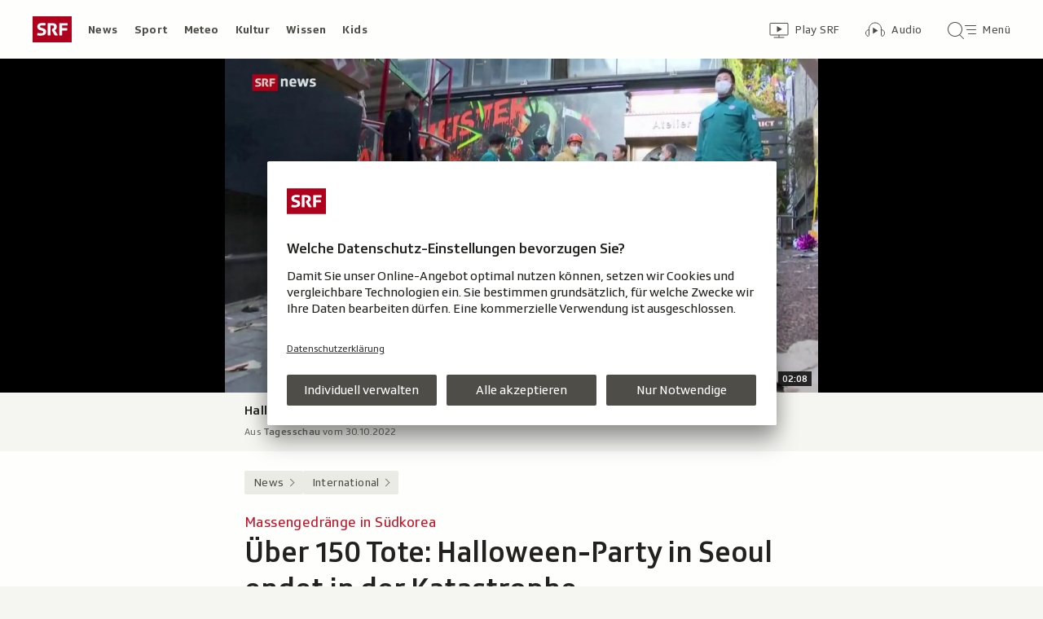

--- FILE ---
content_type: text/html; charset=UTF-8
request_url: https://www.srf.ch/aron/api/articles/autobox?businessUnit=srf&portalName=news&limit=12&representation=web
body_size: 3237
content:
<li class="collection__teaser-item js-teaser-item">
    


<a href="/news/international/us-angriffe-auf-venezuela-trump-usa-wird-venezuela-bis-auf-weiteres-regieren"    class="teaser js-teaser
    "
    data-date-published="2026-01-03T08:20:12+01:00"
    data-date-modified="2026-01-03T18:38:37+01:00"
    data-source=""
    data-urn="urn:srf:article:019b82a0-d564-f2f0-41ed-4e0b2c8fa51d"
    data-title="Trump: «USA wird Venezuela bis auf Weiteres regieren»"
    data-referrer-track="srg_mod4=teaser-#JS-PLACEHOLDER-SIZE#-link-0-pos-#JS-PLACEHOLDER-POS#"
                        data-content-categories="News International"
                    >

                    <div class="teaser__medium ">
                        

    <div
        class="image js-image js-image-lazyload"
                data-image-provider="rokka"         data-image-id="82168a"     >
                    <picture>
                <img
                    alt=""
                                        class="image__img"
                    loading="lazy"
                    src="/static/cms/images/320ws/82168a.webp"
                >
            </picture>
            </div>

                                                        </div>
            
            <div class="teaser__content" role="text">
                        
        <div class="teaser__text">
                                                <div class="teaser__kicker">
                                                                                                                                                                            <span class="teaser__kicker-text">US-Angriffe auf Venezuela</span>
                                            </div>
                            
                                                                                    <span class="teaser__title">Trump: «USA wird Venezuela bis auf Weiteres regieren»</span>
                            
            
                        
                            <p class="teaser__lead">
                    Präsident Maduro und seine Ehefrau sind nach den Militärschlägen in US-Hand. Wie sich der US-Präsident dazu äussert.
                </p>
                    </div>

                
            </div>
    
                <div class="teaser__extras">
                                        <div
    class="teaser-meta js-teaser-meta teaser__meta"
    role="text"
    
    data-teaser-meta-source-id="urn:srf:article:019b82a0-d564-f2f0-41ed-4e0b2c8fa51d"
    data-teaser-meta-video="true"             data-teaser-meta-published-at="2026-01-03T08:20:12+01:00"     data-teaser-meta-published-at-permanent="2026-01-03T08:20:12+01:00"     data-teaser-meta-modified-at="2026-01-03T18:38:37+01:00"             data-teaser-meta-size="#JS-PLACEHOLDER-SIZE#"         
><div class="teaser-meta__ltr js-teaser-meta__ltr"></div><div class="teaser-meta__rtl js-teaser-meta__rtl"></div></div>            
                        
                                </div>
    
        </a>
</li>
<li class="collection__teaser-item js-teaser-item">
    


<a href="/news/schweiz/katastrophe-in-crans-montana-strafuntersuchung-gegen-barbetreiber-jans-besucht-ungluecksort"    class="teaser js-teaser
    "
    data-date-published="2026-01-01T07:06:52+01:00"
    data-date-modified="2026-01-03T16:11:58+01:00"
    data-source=""
    data-urn="urn:srf:article:019b7823-be5a-f5c9-52f5-32ea671167e5"
    data-title="Strafuntersuchung gegen Barbetreiber ++ Jans besucht Unglücksort"
    data-referrer-track="srg_mod4=teaser-#JS-PLACEHOLDER-SIZE#-link-0-pos-#JS-PLACEHOLDER-POS#"
                        data-content-categories="News Schweiz"
                    >

                    <div class="teaser__medium ">
                        

    <div
        class="image js-image js-image-lazyload"
                data-image-provider="rokka"         data-image-id="4304a16"     >
                    <picture>
                <img
                    alt=""
                                        class="image__img"
                    loading="lazy"
                    src="/static/cms/images/320ws/4304a16.webp"
                >
            </picture>
            </div>

                                                        </div>
            
            <div class="teaser__content" role="text">
                        
        <div class="teaser__text">
                                                <div class="teaser__kicker">
                                                                                                                                                                            <span class="teaser__kicker-text">Katastrophe in Crans-Montana</span>
                                            </div>
                            
                                                                                    <span class="teaser__title">Strafuntersuchung gegen Barbetreiber ++ Jans besucht Unglücksort</span>
                            
            
                        
                            <p class="teaser__lead">
                    Während einer Silvesterparty in einer Bar in Crans-Montana sind mehrere Dutzend Menschen tödlich verletzt worden.
                </p>
                    </div>

                
            </div>
    
                <div class="teaser__extras">
                                        <div
    class="teaser-meta js-teaser-meta teaser__meta"
    role="text"
    
    data-teaser-meta-source-id="urn:srf:article:019b7823-be5a-f5c9-52f5-32ea671167e5"
    data-teaser-meta-video="true"             data-teaser-meta-published-at="2026-01-01T07:06:52+01:00"     data-teaser-meta-published-at-permanent="2026-01-01T07:06:52+01:00"     data-teaser-meta-modified-at="2026-01-03T16:11:58+01:00"             data-teaser-meta-size="#JS-PLACEHOLDER-SIZE#"         
><div class="teaser-meta__ltr js-teaser-meta__ltr"></div><div class="teaser-meta__rtl js-teaser-meta__rtl"></div></div>            
                        
                                </div>
    
        </a>
</li>
<li class="collection__teaser-item js-teaser-item">
    


<a href="/news/schweiz/brandkatastrophe-im-wallis-ganzer-jemand-hat-einen-fehler-gemacht-da-bin-ich-sicher"    class="teaser js-teaser
    "
    data-date-published="2026-01-03T11:59:53+01:00"
    data-date-modified="2026-01-03T11:59:53+01:00"
    data-source=""
    data-urn="urn:srf:article:019b836b-5a65-464b-d832-3bdd23c08219"
    data-title="Ganzer: «Jemand hat einen Fehler gemacht. Da bin ich sicher»"
    data-referrer-track="srg_mod4=teaser-#JS-PLACEHOLDER-SIZE#-link-0-pos-#JS-PLACEHOLDER-POS#"
                        data-content-categories="News Schweiz"
                    >

                    <div class="teaser__medium ">
                        

    <div
        class="image js-image js-image-lazyload"
                data-image-provider="rokka"         data-image-id="13ad0b"     >
                    <picture>
                <img
                    alt=""
                                        class="image__img"
                    loading="lazy"
                    src="/static/cms/images/320ws/13ad0b.webp"
                >
            </picture>
            </div>

                                                        </div>
            
            <div class="teaser__content" role="text">
                        
        <div class="teaser__text">
                                                <div class="teaser__kicker">
                                                                                                                                                                            <span class="teaser__kicker-text">Brandkatastrophe im Wallis</span>
                                            </div>
                            
                                                                                    <span class="teaser__title">Ganzer: «Jemand hat einen Fehler gemacht. Da bin ich sicher»</span>
                            
            
                        
                            <p class="teaser__lead">
                    Nach der Brandkatastrophe in Crans-Montana spricht der Walliser Sicherheitsdirektor über Ursachensuche und Schuldfrage.
                </p>
                    </div>

                
            </div>
    
                <div class="teaser__extras">
                                        <div
    class="teaser-meta js-teaser-meta teaser__meta"
    role="text"
    
    data-teaser-meta-source-id="urn:srf:article:019b836b-5a65-464b-d832-3bdd23c08219"
    data-teaser-meta-video="true"             data-teaser-meta-published-at="2026-01-03T11:59:53+01:00"     data-teaser-meta-published-at-permanent="2026-01-03T11:59:53+01:00"     data-teaser-meta-modified-at="2026-01-03T11:59:53+01:00"             data-teaser-meta-size="#JS-PLACEHOLDER-SIZE#"         
><div class="teaser-meta__ltr js-teaser-meta__ltr"></div><div class="teaser-meta__rtl js-teaser-meta__rtl"></div></div>            
                        
                                </div>
    
        </a>
</li>
<li class="collection__teaser-item js-teaser-item">
    


<a href="/news/schweiz/brandkatastrophe-im-wallis-opfer-brandursache-strafuntersuchung-das-ist-bekannt"    class="teaser js-teaser
    "
    data-date-published="2026-01-02T18:38:13+01:00"
    data-date-modified="2026-01-03T17:31:45+01:00"
    data-source=""
    data-urn="urn:srf:article:019b7f5f-e580-0a99-5b78-86e7e5572633"
    data-title="Opfer, Brandursache, Strafuntersuchung: Das ist bekannt"
    data-referrer-track="srg_mod4=teaser-#JS-PLACEHOLDER-SIZE#-link-0-pos-#JS-PLACEHOLDER-POS#"
                        data-content-categories="News Schweiz"
                    >

                    <div class="teaser__medium ">
                        

    <div
        class="image js-image js-image-lazyload"
                data-image-provider="rokka"         data-image-id="bae9cd"     >
                    <picture>
                <img
                    alt=""
                                        class="image__img"
                    loading="lazy"
                    src="/static/cms/images/320ws/bae9cd.webp"
                >
            </picture>
            </div>

                                                        </div>
            
            <div class="teaser__content" role="text">
                        
        <div class="teaser__text">
                                                <div class="teaser__kicker">
                                                                                                                                                                            <span class="teaser__kicker-text">Brandkatastrophe im Wallis</span>
                                            </div>
                            
                                                                                    <span class="teaser__title">Opfer, Brandursache, Strafuntersuchung: Das ist bekannt</span>
                            
            
                        
                            <p class="teaser__lead">
                    Nach der Brandkatastrophe in Crans-Montana sind noch viele Fragen offen – eine Zwischenbilanz.
                </p>
                    </div>

                
            </div>
    
                <div class="teaser__extras">
                                        <div
    class="teaser-meta js-teaser-meta teaser__meta"
    role="text"
    
    data-teaser-meta-source-id="urn:srf:article:019b7f5f-e580-0a99-5b78-86e7e5572633"
    data-teaser-meta-video="true"             data-teaser-meta-published-at="2026-01-02T18:38:13+01:00"     data-teaser-meta-published-at-permanent="2026-01-02T18:38:13+01:00"     data-teaser-meta-modified-at="2026-01-03T17:31:45+01:00"             data-teaser-meta-size="#JS-PLACEHOLDER-SIZE#"         
><div class="teaser-meta__ltr js-teaser-meta__ltr"></div><div class="teaser-meta__rtl js-teaser-meta__rtl"></div></div>            
                        
                                </div>
    
        </a>
</li>
<li class="collection__teaser-item js-teaser-item">
    


<a href="/news/schweiz/brandunglueck-in-crans-montana-kispi-muss-wegen-brandopfern-operationen-verschieben"    class="teaser js-teaser
    "
    data-date-published="2026-01-03T06:40:56+01:00"
    data-date-modified="2026-01-03T06:40:56+01:00"
    data-source=""
    data-urn="urn:srf:article:019b80c6-218b-febb-3d08-0ef48d78f3b5"
    data-title="«Kispi» muss wegen Brandopfern Operationen verschieben"
    data-referrer-track="srg_mod4=teaser-#JS-PLACEHOLDER-SIZE#-link-0-pos-#JS-PLACEHOLDER-POS#"
                        data-content-categories="News Schweiz"
                    >

                    <div class="teaser__medium ">
                        

    <div
        class="image js-image js-image-lazyload"
                data-image-provider="rokka"         data-image-id="ea77d3"     >
                    <picture>
                <img
                    alt=""
                                        class="image__img"
                    loading="lazy"
                    src="/static/cms/images/320ws/ea77d3.webp"
                >
            </picture>
            </div>

                                                        </div>
            
            <div class="teaser__content" role="text">
                        
        <div class="teaser__text">
                                                <div class="teaser__kicker">
                                                                                                                                                                            <span class="teaser__kicker-text">Brandunglück in Crans-Montana</span>
                                            </div>
                            
                                                                                    <span class="teaser__title">«Kispi» muss wegen Brandopfern Operationen verschieben</span>
                            
            
                        
                            <p class="teaser__lead">
                    Im Kinderspital Zürich werden aktuell fünf Verletzte des Brandunglücks behandelt. Das Ärzteteam ist stark gefordert.
                </p>
                    </div>

                
            </div>
    
                <div class="teaser__extras">
                                        <div
    class="teaser-meta js-teaser-meta teaser__meta"
    role="text"
    
    data-teaser-meta-source-id="urn:srf:article:019b80c6-218b-febb-3d08-0ef48d78f3b5"
    data-teaser-meta-video="true"             data-teaser-meta-published-at="2026-01-03T06:40:56+01:00"     data-teaser-meta-published-at-permanent="2026-01-03T06:40:56+01:00"     data-teaser-meta-modified-at="2026-01-03T06:40:56+01:00"             data-teaser-meta-size="#JS-PLACEHOLDER-SIZE#"         
><div class="teaser-meta__ltr js-teaser-meta__ltr"></div><div class="teaser-meta__rtl js-teaser-meta__rtl"></div></div>            
                        
                                </div>
    
        </a>
</li>
<li class="collection__teaser-item js-teaser-item">
    


<a href="/news/schweiz/brand-in-crans-montana-noch-nicht-der-moment-zu-gehen-wie-junge-um-die-opfer-trauern"    class="teaser js-teaser
    "
    data-date-published="2026-01-02T21:55:33+01:00"
    data-date-modified="2026-01-02T21:55:33+01:00"
    data-source=""
    data-urn="urn:srf:article:019b8038-33da-66a0-07b8-703723234ef5"
    data-title="«Noch nicht der Moment zu gehen»: Wie Junge um die Opfer trauern"
    data-referrer-track="srg_mod4=teaser-#JS-PLACEHOLDER-SIZE#-link-0-pos-#JS-PLACEHOLDER-POS#"
                        data-content-categories="News Schweiz"
                    >

                    <div class="teaser__medium ">
                        

    <div
        class="image js-image js-image-lazyload"
                data-image-provider="rokka"         data-image-id="4e4ec7"     >
                    <picture>
                <img
                    alt=""
                                        class="image__img"
                    loading="lazy"
                    src="/static/cms/images/320ws/4e4ec7.webp"
                >
            </picture>
            </div>

                                                        </div>
            
            <div class="teaser__content" role="text">
                        
        <div class="teaser__text">
                                                <div class="teaser__kicker">
                                                                                                                                                                            <span class="teaser__kicker-text">Brand in Crans-Montana</span>
                                            </div>
                            
                                                                                    <span class="teaser__title">«Noch nicht der Moment zu gehen»: Wie Junge um die Opfer trauern</span>
                            
            
                        
                            <p class="teaser__lead">
                    Überlebende, Verwandte, Freunde: Viele junge Menschen hadern mit dem Schicksal – und mit den Sicherheitsvorkehrungen.
                </p>
                    </div>

                
            </div>
    
                <div class="teaser__extras">
                                        <div
    class="teaser-meta js-teaser-meta teaser__meta"
    role="text"
    
    data-teaser-meta-source-id="urn:srf:article:019b8038-33da-66a0-07b8-703723234ef5"
        data-teaser-meta-audio="true"         data-teaser-meta-published-at="2026-01-02T21:55:33+01:00"     data-teaser-meta-published-at-permanent="2026-01-02T21:55:33+01:00"     data-teaser-meta-modified-at="2026-01-02T21:55:33+01:00"             data-teaser-meta-size="#JS-PLACEHOLDER-SIZE#"         
><div class="teaser-meta__ltr js-teaser-meta__ltr"></div><div class="teaser-meta__rtl js-teaser-meta__rtl"></div></div>            
                        
                                </div>
    
        </a>
</li>
<li class="collection__teaser-item js-teaser-item">
    


<a href="/news/international/eskalation-in-venezuela-trump-ueberfaellt-venezuela-und-entfuehrt-maduro-ein-ueberblick"    class="teaser js-teaser
    "
    data-date-published="2026-01-03T15:01:24+01:00"
    data-date-modified="2026-01-03T15:01:24+01:00"
    data-source=""
    data-urn="urn:srf:article:019b83bc-fc5e-f9b8-ccab-122588198876"
    data-title="Trump überfällt Venezuela und entführt Maduro – ein Überblick"
    data-referrer-track="srg_mod4=teaser-#JS-PLACEHOLDER-SIZE#-link-0-pos-#JS-PLACEHOLDER-POS#"
                        data-content-categories="News International"
                    >

                    <div class="teaser__medium ">
                        

    <div
        class="image js-image js-image-lazyload"
                data-image-provider="rokka"         data-image-id="4f5934c"     >
                    <picture>
                <img
                    alt=""
                                        class="image__img"
                    loading="lazy"
                    src="/static/cms/images/320ws/4f5934c.webp"
                >
            </picture>
            </div>

                                                        </div>
            
            <div class="teaser__content" role="text">
                        
        <div class="teaser__text">
                                                <div class="teaser__kicker">
                                                                                                                                                                            <span class="teaser__kicker-text">Eskalation in Venezuela</span>
                                            </div>
                            
                                                                                    <span class="teaser__title">Trump überfällt Venezuela und entführt Maduro – ein Überblick</span>
                            
            
                        
                            <p class="teaser__lead">
                    Ein beispielloser US-Militärschlag erschüttert Venezuela und ruft weltweit scharfe Reaktionen aus. Das ist bekannt.
                </p>
                    </div>

                
            </div>
    
                <div class="teaser__extras">
                                        <div
    class="teaser-meta js-teaser-meta teaser__meta"
    role="text"
    
    data-teaser-meta-source-id="urn:srf:article:019b83bc-fc5e-f9b8-ccab-122588198876"
        data-teaser-meta-audio="true"         data-teaser-meta-published-at="2026-01-03T15:01:24+01:00"     data-teaser-meta-published-at-permanent="2026-01-03T15:01:24+01:00"     data-teaser-meta-modified-at="2026-01-03T15:01:24+01:00"             data-teaser-meta-size="#JS-PLACEHOLDER-SIZE#"         
><div class="teaser-meta__ltr js-teaser-meta__ltr"></div><div class="teaser-meta__rtl js-teaser-meta__rtl"></div></div>            
                        
                                </div>
    
        </a>
</li>
<li class="collection__teaser-item js-teaser-item">
    


<a href="/news/schweiz/inferno-in-crans-montana-wo-die-schweiz-in-sachen-brandschutz-steht"    class="teaser js-teaser
    "
    data-date-published="2026-01-02T20:40:15+01:00"
    data-date-modified="2026-01-02T20:40:15+01:00"
    data-source=""
    data-urn="urn:srf:article:019b7f7e-180e-fead-7c1a-ae88f4e68961"
    data-title="Wo die Schweiz in Sachen Brandschutz steht"
    data-referrer-track="srg_mod4=teaser-#JS-PLACEHOLDER-SIZE#-link-0-pos-#JS-PLACEHOLDER-POS#"
                        data-content-categories="News Schweiz"
                    >

                    <div class="teaser__medium ">
                        

    <div
        class="image js-image js-image-lazyload"
                data-image-provider="rokka"         data-image-id="c5b452"     >
                    <picture>
                <img
                    alt=""
                                        class="image__img"
                    loading="lazy"
                    src="/static/cms/images/320ws/c5b452.webp"
                >
            </picture>
            </div>

                                                        </div>
            
            <div class="teaser__content" role="text">
                        
        <div class="teaser__text">
                                                <div class="teaser__kicker">
                                                                                                                                                                            <span class="teaser__kicker-text">Inferno in Crans-Montana</span>
                                            </div>
                            
                                                                                    <span class="teaser__title">Wo die Schweiz in Sachen Brandschutz steht</span>
                            
            
                        
                            <p class="teaser__lead">
                    Wenn ein Brand derart viele Opfer fordert, ist beim Brandschutz etwas schiefgelaufen. Doch was? Eine Einordnung.
                </p>
                    </div>

                
            </div>
    
                <div class="teaser__extras">
                                        <div
    class="teaser-meta js-teaser-meta teaser__meta"
    role="text"
    
    data-teaser-meta-source-id="urn:srf:article:019b7f7e-180e-fead-7c1a-ae88f4e68961"
    data-teaser-meta-video="true"             data-teaser-meta-published-at="2026-01-02T20:40:15+01:00"     data-teaser-meta-published-at-permanent="2026-01-02T20:40:15+01:00"     data-teaser-meta-modified-at="2026-01-02T20:40:15+01:00"             data-teaser-meta-size="#JS-PLACEHOLDER-SIZE#"         
><div class="teaser-meta__ltr js-teaser-meta__ltr"></div><div class="teaser-meta__rtl js-teaser-meta__rtl"></div></div>            
                        
                                </div>
    
        </a>
</li>
<li class="collection__teaser-item js-teaser-item">
    


<a href="/news/schweiz/tragoedie-in-crans-montana-ueberlebende-ohne-ihn-waere-ich-nicht-mehr-hier"    class="teaser js-teaser
    "
    data-date-published="2026-01-02T14:29:57+01:00"
    data-date-modified="2026-01-02T14:33:25+01:00"
    data-source=""
    data-urn="urn:srf:article:019b7eb1-f9db-8f44-2459-796d67c29dfb"
    data-title="Überlebende: «Ohne ihn wäre ich nicht mehr hier»"
    data-referrer-track="srg_mod4=teaser-#JS-PLACEHOLDER-SIZE#-link-0-pos-#JS-PLACEHOLDER-POS#"
                        data-content-categories="News Schweiz"
                    >

                    <div class="teaser__medium ">
                        

    <div
        class="image js-image js-image-lazyload"
                data-image-provider="rokka"         data-image-id="7610b1"     >
                    <picture>
                <img
                    alt=""
                                        class="image__img"
                    loading="lazy"
                    src="/static/cms/images/320ws/7610b1.webp"
                >
            </picture>
            </div>

                                                        </div>
            
            <div class="teaser__content" role="text">
                        
        <div class="teaser__text">
                                                <div class="teaser__kicker">
                                                                                                                                                                            <span class="teaser__kicker-text">Tragödie in Crans-Montana</span>
                                            </div>
                            
                                                                                    <span class="teaser__title">Überlebende: «Ohne ihn wäre ich nicht mehr hier»</span>
                            
            
                        
                            <p class="teaser__lead">
                    Mutige Passanten haben beim Flammeninferno in Crans-Montana ihr Leben aufs Spiel gesetzt, um Verletzte zu retten.
                </p>
                    </div>

                
            </div>
    
                <div class="teaser__extras">
                                        <div
    class="teaser-meta js-teaser-meta teaser__meta"
    role="text"
    
    data-teaser-meta-source-id="urn:srf:article:019b7eb1-f9db-8f44-2459-796d67c29dfb"
    data-teaser-meta-video="true"             data-teaser-meta-published-at="2026-01-02T14:29:57+01:00"     data-teaser-meta-published-at-permanent="2026-01-02T14:29:57+01:00"     data-teaser-meta-modified-at="2026-01-02T14:33:25+01:00"             data-teaser-meta-size="#JS-PLACEHOLDER-SIZE#"         
><div class="teaser-meta__ltr js-teaser-meta__ltr"></div><div class="teaser-meta__rtl js-teaser-meta__rtl"></div></div>            
                        
                                </div>
    
        </a>
</li>
<li class="collection__teaser-item js-teaser-item">
    


<a href="/news/international/anfangs-wegen-hoeherer-preise-proteste-im-iran-den-sechsten-tag-in-folge-nun-droht-trump"    class="teaser js-teaser
    "
    data-date-published="2026-01-02T14:45:03+01:00"
    data-date-modified="2026-01-02T14:45:03+01:00"
    data-source=""
    data-urn="urn:srf:article:019b7e9b-6050-ba40-0a9b-d949cdd76569"
    data-title="Proteste im Iran den sechsten Tag in Folge – nun droht Trump"
    data-referrer-track="srg_mod4=teaser-#JS-PLACEHOLDER-SIZE#-link-0-pos-#JS-PLACEHOLDER-POS#"
                        data-content-categories="News International"
                    >

                    <div class="teaser__medium ">
                        

    <div
        class="image js-image js-image-lazyload"
                data-image-provider="rokka"         data-image-id="62a2e8"     >
                    <picture>
                <img
                    alt=""
                                        class="image__img"
                    loading="lazy"
                    src="/static/cms/images/320ws/62a2e8.webp"
                >
            </picture>
            </div>

                                                        </div>
            
            <div class="teaser__content" role="text">
                        
        <div class="teaser__text">
                                                <div class="teaser__kicker">
                                                                                                                                                                            <span class="teaser__kicker-text">Anfangs wegen höherer Preise</span>
                                            </div>
                            
                                                                                    <span class="teaser__title">Proteste im Iran den sechsten Tag in Folge – nun droht Trump</span>
                            
            
                        
                            <p class="teaser__lead">
                    Im Iran gehen zahlreiche Menschen auf die Strasse. Der Staat geht hart gegen sie vor. Nun schaltet sich Trump ein.
                </p>
                    </div>

                
            </div>
    
                <div class="teaser__extras">
                                        <div
    class="teaser-meta js-teaser-meta teaser__meta"
    role="text"
    
    data-teaser-meta-source-id="urn:srf:article:019b7e9b-6050-ba40-0a9b-d949cdd76569"
    data-teaser-meta-video="true"             data-teaser-meta-published-at="2026-01-02T14:45:03+01:00"     data-teaser-meta-published-at-permanent="2026-01-02T14:45:03+01:00"     data-teaser-meta-modified-at="2026-01-02T14:45:03+01:00"             data-teaser-meta-size="#JS-PLACEHOLDER-SIZE#"         
><div class="teaser-meta__ltr js-teaser-meta__ltr"></div><div class="teaser-meta__rtl js-teaser-meta__rtl"></div></div>            
                        
                                </div>
    
        </a>
</li>
<li class="collection__teaser-item js-teaser-item">
    


<a href="/news/international/byd-neu-an-spitze-tesla-ist-nicht-mehr-fuehrend-bei-weltweiten-elektroauto-verkaeufen"    class="teaser js-teaser
    "
    data-date-published="2026-01-02T20:46:21+01:00"
    data-date-modified="2026-01-02T20:46:21+01:00"
    data-source=""
    data-urn="urn:srf:article:019b800c-b8ed-c981-b02d-d68768fddaa8"
    data-title="Tesla ist nicht mehr führend bei weltweiten Elektroauto-Verkäufen"
    data-referrer-track="srg_mod4=teaser-#JS-PLACEHOLDER-SIZE#-link-0-pos-#JS-PLACEHOLDER-POS#"
                        data-content-categories="News International"
                    >

                    <div class="teaser__medium ">
                        

    <div
        class="image js-image js-image-lazyload"
                data-image-provider="rokka"         data-image-id="9e9535"     >
                    <picture>
                <img
                    alt=""
                                        class="image__img"
                    loading="lazy"
                    src="/static/cms/images/320ws/9e9535.webp"
                >
            </picture>
            </div>

                                                        </div>
            
            <div class="teaser__content" role="text">
                        
        <div class="teaser__text">
                                                <div class="teaser__kicker">
                                                                                                                                                                            <span class="teaser__kicker-text">BYD neu an Spitze</span>
                                            </div>
                            
                                                                                    <span class="teaser__title">Tesla ist nicht mehr führend bei weltweiten Elektroauto-Verkäufen</span>
                            
            
                        
                            <p class="teaser__lead">
                    Ein Grund für den Verkaufsrückgang waren die Steuervergünstigungen für Elektroautos, welche Trump auslaufen liess.
                </p>
                    </div>

                
            </div>
    
                <div class="teaser__extras">
                                        <div
    class="teaser-meta js-teaser-meta teaser__meta"
    role="text"
    
    data-teaser-meta-source-id="urn:srf:article:019b800c-b8ed-c981-b02d-d68768fddaa8"
        data-teaser-meta-audio="true"         data-teaser-meta-published-at="2026-01-02T20:46:21+01:00"     data-teaser-meta-published-at-permanent="2026-01-02T20:46:21+01:00"     data-teaser-meta-modified-at="2026-01-02T20:46:21+01:00"             data-teaser-meta-size="#JS-PLACEHOLDER-SIZE#"         
><div class="teaser-meta__ltr js-teaser-meta__ltr"></div><div class="teaser-meta__rtl js-teaser-meta__rtl"></div></div>            
                        
                                </div>
    
        </a>
</li>
<li class="collection__teaser-item js-teaser-item">
    


<a href="/news/schweiz/sargans-sg-kaempft-um-kulturgut-stadtfahne-seit-580-jahren-weg-appenzell-gibt-sie-nicht-zurueck"    class="teaser js-teaser
    "
    data-date-published="2026-01-02T17:50:44+01:00"
    data-date-modified="2026-01-02T17:50:44+01:00"
    data-source=""
    data-urn="urn:srf:article:019b6f48-2844-dc43-07c9-67fdf31752e5"
    data-title="Stadtfahne seit 580 Jahren weg – Appenzell gibt sie nicht zurück"
    data-referrer-track="srg_mod4=teaser-#JS-PLACEHOLDER-SIZE#-link-0-pos-#JS-PLACEHOLDER-POS#"
                        data-content-categories="News Schweiz"
                    >

                    <div class="teaser__medium ">
                        

    <div
        class="image js-image js-image-lazyload"
                data-image-provider="rokka"         data-image-id="d4c1fb"     >
                    <picture>
                <img
                    alt=""
                                        class="image__img"
                    loading="lazy"
                    src="/static/cms/images/320ws/d4c1fb.webp"
                >
            </picture>
            </div>

                                                        </div>
            
            <div class="teaser__content" role="text">
                        
        <div class="teaser__text">
                                                <div class="teaser__kicker">
                                                                                                                                                                            <span class="teaser__kicker-text">Sargans SG kämpft um Kulturgut</span>
                                            </div>
                            
                                                                                    <span class="teaser__title">Stadtfahne seit 580 Jahren weg – Appenzell gibt sie nicht zurück</span>
                            
            
                        
                            <p class="teaser__lead">
                    Ein abermaliger Versuch, die Sarganser Stadtfahne zurückzubekommen, bleibt erfolglos. Ein Kulturgüterstreit?
                </p>
                    </div>

                
            </div>
    
                <div class="teaser__extras">
                                        <div
    class="teaser-meta js-teaser-meta teaser__meta"
    role="text"
    
    data-teaser-meta-source-id="urn:srf:article:019b6f48-2844-dc43-07c9-67fdf31752e5"
        data-teaser-meta-audio="true"         data-teaser-meta-published-at="2026-01-02T17:50:44+01:00"     data-teaser-meta-published-at-permanent="2026-01-02T17:50:44+01:00"     data-teaser-meta-modified-at="2026-01-02T17:50:44+01:00"             data-teaser-meta-size="#JS-PLACEHOLDER-SIZE#"         
><div class="teaser-meta__ltr js-teaser-meta__ltr"></div><div class="teaser-meta__rtl js-teaser-meta__rtl"></div></div>            
                        
                                </div>
    
        </a>
</li>


--- FILE ---
content_type: text/css
request_url: https://www.srf.ch/staticfiles/aron/assets/BasicCaption-0Krzpgtg.css
body_size: 342
content:
@charset "UTF-8";:root{--t-caret-icon-red-mask: rgb(201, 16, 36)}@media (prefers-color-scheme: dark){:root{--t-caret-icon-red-mask: rgb(255, 102, 105)}}.basic-caption{--t-basic-caption: rgb(34, 33, 29);--t-basic-caption-source: rgb(107, 105, 96);--t-basic-caption-source-link: rgb(201, 16, 36);--t-basic-caption-description: rgb(78, 77, 71);--t-basic-caption-active-title: rgb(245, 245, 242);--t-basic-caption-active-source: rgb(202, 200, 191)}@media (prefers-color-scheme: dark){.basic-caption{--t-basic-caption: rgb(245, 245, 242);--t-basic-caption-source: rgb(185, 183, 172);--t-basic-caption-source-link: rgb(255, 102, 105);--t-basic-caption-description: rgb(255, 255, 255);--t-basic-caption-active-title: rgb(255, 255, 255);--t-basic-caption-active-source: rgb(202, 200, 191)}}.basic-caption{font-weight:300;font-variation-settings:"wght" 300;font-size:16px;letter-spacing:.4px;background-color:transparent;color:var(--t-basic-caption);display:flex;flex-direction:column;overflow-wrap:break-word;overflow-wrap:anywhere}.basic-caption__title{margin:0;font-weight:500;font-variation-settings:"wght" 500;color:var(--t-basic-caption);font-size:inherit;line-height:1.25}.basic-caption__title:not(:last-child){margin-bottom:4px}@media (min-width: 720px){.basic-caption__title:not(:last-child){margin-bottom:8px}}.basic-caption__legend{margin-bottom:4px;font-weight:300;font-variation-settings:"wght" 300;line-height:1.35;color:var(--t-basic-caption-description)}.basic-caption__description{margin-bottom:4px;font-weight:400;font-variation-settings:"wght" 400;font-size:12px;letter-spacing:.4px;line-height:1.35;color:var(--t-basic-caption-source)}.basic-caption__image-source{font-weight:400;font-variation-settings:"wght" 400;font-size:12px;letter-spacing:.4px;line-height:1.35;text-transform:uppercase;color:var(--t-basic-caption-source)}.basic-caption__image-source-link{width:fit-content;font-weight:400;font-variation-settings:"wght" 400;font-size:12px;letter-spacing:.4px;text-transform:uppercase;text-decoration:underline;color:var(--t-basic-caption-source-link)}.basic-caption__image-source-link:hover,.basic-caption__image-source-link:active{text-decoration:underline}.basic-caption--active .basic-caption__title{color:var(--t-basic-caption-active-title)}.basic-caption--active .basic-caption__description{color:var(--t-basic-caption-active-source)}.basic-caption--active .basic-caption__title,.basic-caption--active .basic-caption__source{-webkit-font-smoothing:antialiased;-moz-osx-font-smoothing:grayscale}.basic-caption--fill-container{height:100%;justify-content:space-between}


--- FILE ---
content_type: image/svg+xml
request_url: https://www.srf.ch/staticfiles/aron/assets/caret-C11W6tqP.svg
body_size: -37
content:
<svg xmlns="http://www.w3.org/2000/svg" width="24px" height="24px" viewBox="0 0 24 24"><path fill="none" stroke="#FFF" stroke-linecap="round" stroke-linejoin="round" stroke-width="2" d="M23 6.5 12 17.5 1 6.5"/></svg>

--- FILE ---
content_type: image/svg+xml
request_url: https://www.srf.ch/staticfiles/aron/assets/close-BpiLig6a.svg
body_size: -7
content:
<svg xmlns="http://www.w3.org/2000/svg" width="24" height="24" viewBox="0 0 24 24"><g fill="#FFF" fill-rule="evenodd"><path d="M5.188 3.939L20.46 19.212l-.849.849L4.34 4.788z"/><path d="M4.339 19.212L19.612 3.94l.849.849L5.188 20.06z"/></g></svg>

--- FILE ---
content_type: image/svg+xml
request_url: https://www.srf.ch/staticfiles/aron/assets/view-off-BHUKlht6.svg
body_size: 209
content:
<svg xmlns="http://www.w3.org/2000/svg" width="32" height="32" fill="none" viewBox="0 0 32 32"><g stroke="#22211D" stroke-linecap="round" stroke-linejoin="round" stroke-width="2" clip-path="url(#clip0_1074_195318)"><path d="M3.70667 28 28.7067 4M11.952 25.4012C13.2624 25.8081 14.6279 26.0101 16 25.9998 21.4667 26.0918 27.0107 22.2492 30.432 18.4838 31.1918 17.6404 31.1918 16.3593 30.432 15.5158 29.1926 14.1561 27.8194 12.9246 26.3334 11.8398M19.2173 8.3761C18.1653 8.11429 17.0841 7.98794 16 8.0001 10.6253 7.91076 5.06668 11.6694 1.57201 15.5134.812258 16.3569.812258 17.638 1.57201 18.4814 2.63458 19.6446 3.79432 20.7152 5.03867 21.6814"/><path d="M11 17C11 14.2393 13.238 12 15.9987 12 15.9996 12 16.0004 12 16.0013 12M21.0001 16.9985V16.9999C21.0001 19.7613 18.7615 21.9999 16.0001 21.9999H15.9987"/></g><defs><clipPath id="clip0_1074_195318"><path fill="#fff" d="M0 0H32V32H0z"/></clipPath></defs></svg>

--- FILE ---
content_type: text/javascript
request_url: https://datawrapper.dwcdn.net/lib/vis/locator-map.8662b0ec.js
body_size: 179016
content:
!function(t){"use strict";function e(t){return t&&"object"==typeof t&&"default"in t?t:{default:t}}var n=e(datawrapper.libraries.mapboxgl),r="http://www.w3.org/1999/xhtml",i={svg:"http://www.w3.org/2000/svg",xhtml:r,xlink:"http://www.w3.org/1999/xlink",xml:"http://www.w3.org/XML/1998/namespace",xmlns:"http://www.w3.org/2000/xmlns/"};function o(t){var e=t+="",n=e.indexOf(":");return n>=0&&"xmlns"!==(e=t.slice(0,n))&&(t=t.slice(n+1)),i.hasOwnProperty(e)?{space:i[e],local:t}:t}function a(t){return function(){var e=this.ownerDocument,n=this.namespaceURI;return n===r&&e.documentElement.namespaceURI===r?e.createElement(t):e.createElementNS(n,t)}}function s(t){return function(){return this.ownerDocument.createElementNS(t.space,t.local)}}function u(t){var e=o(t);return(e.local?s:a)(e)}function l(){}function c(t){return null==t?l:function(){return this.querySelector(t)}}function p(){return[]}function f(t){return new Array(t.length)}function h(t,e){this.ownerDocument=t.ownerDocument,this.namespaceURI=t.namespaceURI,this._next=null,this._parent=t,this.__data__=e}h.prototype={constructor:h,appendChild:function(t){return this._parent.insertBefore(t,this._next)},insertBefore:function(t,e){return this._parent.insertBefore(t,e)},querySelector:function(t){return this._parent.querySelector(t)},querySelectorAll:function(t){return this._parent.querySelectorAll(t)}};var d="$";function g(t,e,n,r,i,o){for(var a,s=0,u=e.length,l=o.length;s<l;++s)(a=e[s])?(a.__data__=o[s],r[s]=a):n[s]=new h(t,o[s]);for(;s<u;++s)(a=e[s])&&(i[s]=a)}function y(t,e,n,r,i,o,a){var s,u,l,c={},p=e.length,f=o.length,g=new Array(p);for(s=0;s<p;++s)(u=e[s])&&(g[s]=l=d+a.call(u,u.__data__,s,e),l in c?i[s]=u:c[l]=u);for(s=0;s<f;++s)(u=c[l=d+a.call(t,o[s],s,o)])?(r[s]=u,u.__data__=o[s],c[l]=null):n[s]=new h(t,o[s]);for(s=0;s<p;++s)(u=e[s])&&c[g[s]]===u&&(i[s]=u)}function m(t,e){return t<e?-1:t>e?1:t>=e?0:NaN}function _(t){return function(){this.removeAttribute(t)}}function v(t){return function(){this.removeAttributeNS(t.space,t.local)}}function b(t,e){return function(){this.setAttribute(t,e)}}function x(t,e){return function(){this.setAttributeNS(t.space,t.local,e)}}function w(t,e){return function(){var n=e.apply(this,arguments);null==n?this.removeAttribute(t):this.setAttribute(t,n)}}function E(t,e){return function(){var n=e.apply(this,arguments);null==n?this.removeAttributeNS(t.space,t.local):this.setAttributeNS(t.space,t.local,n)}}function N(t){return t.ownerDocument&&t.ownerDocument.defaultView||t.document&&t||t.defaultView}function I(t){return function(){this.style.removeProperty(t)}}function S(t,e,n){return function(){this.style.setProperty(t,e,n)}}function C(t,e,n){return function(){var r=e.apply(this,arguments);null==r?this.style.removeProperty(t):this.style.setProperty(t,r,n)}}function L(t){return function(){delete this[t]}}function M(t,e){return function(){this[t]=e}}function O(t,e){return function(){var n=e.apply(this,arguments);null==n?delete this[t]:this[t]=n}}function P(t){return t.trim().split(/^|\s+/)}function R(t){return t.classList||new T(t)}function T(t){this._node=t,this._names=P(t.getAttribute("class")||"")}function A(t,e){for(var n=R(t),r=-1,i=e.length;++r<i;)n.add(e[r])}function D(t,e){for(var n=R(t),r=-1,i=e.length;++r<i;)n.remove(e[r])}function k(t){return function(){A(this,t)}}function F(t){return function(){D(this,t)}}function z(t,e){return function(){(e.apply(this,arguments)?A:D)(this,t)}}function j(){this.textContent=""}function G(t){return function(){this.textContent=t}}function B(t){return function(){var e=t.apply(this,arguments);this.textContent=null==e?"":e}}function q(){this.innerHTML=""}function U(t){return function(){this.innerHTML=t}}function V(t){return function(){var e=t.apply(this,arguments);this.innerHTML=null==e?"":e}}function Y(){this.nextSibling&&this.parentNode.appendChild(this)}function X(){this.previousSibling&&this.parentNode.insertBefore(this,this.parentNode.firstChild)}function H(){return null}function W(){var t=this.parentNode;t&&t.removeChild(this)}function $(){var t=this.cloneNode(!1),e=this.parentNode;return e?e.insertBefore(t,this.nextSibling):t}function J(){var t=this.cloneNode(!0),e=this.parentNode;return e?e.insertBefore(t,this.nextSibling):t}T.prototype={add:function(t){this._names.indexOf(t)<0&&(this._names.push(t),this._node.setAttribute("class",this._names.join(" ")))},remove:function(t){var e=this._names.indexOf(t);e>=0&&(this._names.splice(e,1),this._node.setAttribute("class",this._names.join(" ")))},contains:function(t){return this._names.indexOf(t)>=0}};var Z={},K=null;"undefined"!=typeof document&&("onmouseenter"in document.documentElement||(Z={mouseenter:"mouseover",mouseleave:"mouseout"}));function Q(t,e,n){return t=tt(t,e,n),function(e){var n=e.relatedTarget;n&&(n===this||8&n.compareDocumentPosition(this))||t.call(this,e)}}function tt(t,e,n){return function(r){var i=K;K=r;try{t.call(this,this.__data__,e,n)}finally{K=i}}}function et(t){return function(){var e=this.__on;if(e){for(var n,r=0,i=-1,o=e.length;r<o;++r)n=e[r],t.type&&n.type!==t.type||n.name!==t.name?e[++i]=n:this.removeEventListener(n.type,n.listener,n.capture);++i?e.length=i:delete this.__on}}}function nt(t,e,n){var r=Z.hasOwnProperty(t.type)?Q:tt;return function(i,o,a){var s,u=this.__on,l=r(e,o,a);if(u)for(var c=0,p=u.length;c<p;++c)if((s=u[c]).type===t.type&&s.name===t.name)return this.removeEventListener(s.type,s.listener,s.capture),this.addEventListener(s.type,s.listener=l,s.capture=n),void(s.value=e);this.addEventListener(t.type,l,n),s={type:t.type,name:t.name,value:e,listener:l,capture:n},u?u.push(s):this.__on=[s]}}function rt(t,e,n){var r=N(t),i=r.CustomEvent;"function"==typeof i?i=new i(e,n):(i=r.document.createEvent("Event"),n?(i.initEvent(e,n.bubbles,n.cancelable),i.detail=n.detail):i.initEvent(e,!1,!1)),t.dispatchEvent(i)}function it(t,e){return function(){return rt(this,t,e)}}function ot(t,e){return function(){return rt(this,t,e.apply(this,arguments))}}var at=[null];function st(t,e){this._groups=t,this._parents=e}function ut(){return new st([[document.documentElement]],at)}function lt(t){return"string"==typeof t?new st([[document.querySelector(t)]],[document.documentElement]):new st([[t]],at)}st.prototype=ut.prototype={constructor:st,select:function(t){"function"!=typeof t&&(t=c(t));for(var e=this._groups,n=e.length,r=new Array(n),i=0;i<n;++i)for(var o,a,s=e[i],u=s.length,l=r[i]=new Array(u),p=0;p<u;++p)(o=s[p])&&(a=t.call(o,o.__data__,p,s))&&("__data__"in o&&(a.__data__=o.__data__),l[p]=a);return new st(r,this._parents)},selectAll:function(t){"function"!=typeof t&&(t=function(t){return null==t?p:function(){return this.querySelectorAll(t)}}(t));for(var e=this._groups,n=e.length,r=[],i=[],o=0;o<n;++o)for(var a,s=e[o],u=s.length,l=0;l<u;++l)(a=s[l])&&(r.push(t.call(a,a.__data__,l,s)),i.push(a));return new st(r,i)},filter:function(t){"function"!=typeof t&&(t=function(t){return function(){return this.matches(t)}}(t));for(var e=this._groups,n=e.length,r=new Array(n),i=0;i<n;++i)for(var o,a=e[i],s=a.length,u=r[i]=[],l=0;l<s;++l)(o=a[l])&&t.call(o,o.__data__,l,a)&&u.push(o);return new st(r,this._parents)},data:function(t,e){if(!t)return d=new Array(this.size()),c=-1,this.each((function(t){d[++c]=t})),d;var n,r=e?y:g,i=this._parents,o=this._groups;"function"!=typeof t&&(n=t,t=function(){return n});for(var a=o.length,s=new Array(a),u=new Array(a),l=new Array(a),c=0;c<a;++c){var p=i[c],f=o[c],h=f.length,d=t.call(p,p&&p.__data__,c,i),m=d.length,_=u[c]=new Array(m),v=s[c]=new Array(m);r(p,f,_,v,l[c]=new Array(h),d,e);for(var b,x,w=0,E=0;w<m;++w)if(b=_[w]){for(w>=E&&(E=w+1);!(x=v[E])&&++E<m;);b._next=x||null}}return(s=new st(s,i))._enter=u,s._exit=l,s},enter:function(){return new st(this._enter||this._groups.map(f),this._parents)},exit:function(){return new st(this._exit||this._groups.map(f),this._parents)},join:function(t,e,n){var r=this.enter(),i=this,o=this.exit();return r="function"==typeof t?t(r):r.append(t+""),null!=e&&(i=e(i)),null==n?o.remove():n(o),r&&i?r.merge(i).order():i},merge:function(t){for(var e=this._groups,n=t._groups,r=e.length,i=n.length,o=Math.min(r,i),a=new Array(r),s=0;s<o;++s)for(var u,l=e[s],c=n[s],p=l.length,f=a[s]=new Array(p),h=0;h<p;++h)(u=l[h]||c[h])&&(f[h]=u);for(;s<r;++s)a[s]=e[s];return new st(a,this._parents)},order:function(){for(var t=this._groups,e=-1,n=t.length;++e<n;)for(var r,i=t[e],o=i.length-1,a=i[o];--o>=0;)(r=i[o])&&(a&&4^r.compareDocumentPosition(a)&&a.parentNode.insertBefore(r,a),a=r);return this},sort:function(t){function e(e,n){return e&&n?t(e.__data__,n.__data__):!e-!n}t||(t=m);for(var n=this._groups,r=n.length,i=new Array(r),o=0;o<r;++o){for(var a,s=n[o],u=s.length,l=i[o]=new Array(u),c=0;c<u;++c)(a=s[c])&&(l[c]=a);l.sort(e)}return new st(i,this._parents).order()},call:function(){var t=arguments[0];return arguments[0]=this,t.apply(null,arguments),this},nodes:function(){var t=new Array(this.size()),e=-1;return this.each((function(){t[++e]=this})),t},node:function(){for(var t=this._groups,e=0,n=t.length;e<n;++e)for(var r=t[e],i=0,o=r.length;i<o;++i){var a=r[i];if(a)return a}return null},size:function(){var t=0;return this.each((function(){++t})),t},empty:function(){return!this.node()},each:function(t){for(var e=this._groups,n=0,r=e.length;n<r;++n)for(var i,o=e[n],a=0,s=o.length;a<s;++a)(i=o[a])&&t.call(i,i.__data__,a,o);return this},attr:function(t,e){var n=o(t);if(arguments.length<2){var r=this.node();return n.local?r.getAttributeNS(n.space,n.local):r.getAttribute(n)}return this.each((null==e?n.local?v:_:"function"==typeof e?n.local?E:w:n.local?x:b)(n,e))},style:function(t,e,n){return arguments.length>1?this.each((null==e?I:"function"==typeof e?C:S)(t,e,null==n?"":n)):function(t,e){return t.style.getPropertyValue(e)||N(t).getComputedStyle(t,null).getPropertyValue(e)}(this.node(),t)},property:function(t,e){return arguments.length>1?this.each((null==e?L:"function"==typeof e?O:M)(t,e)):this.node()[t]},classed:function(t,e){var n=P(t+"");if(arguments.length<2){for(var r=R(this.node()),i=-1,o=n.length;++i<o;)if(!r.contains(n[i]))return!1;return!0}return this.each(("function"==typeof e?z:e?k:F)(n,e))},text:function(t){return arguments.length?this.each(null==t?j:("function"==typeof t?B:G)(t)):this.node().textContent},html:function(t){return arguments.length?this.each(null==t?q:("function"==typeof t?V:U)(t)):this.node().innerHTML},raise:function(){return this.each(Y)},lower:function(){return this.each(X)},append:function(t){var e="function"==typeof t?t:u(t);return this.select((function(){return this.appendChild(e.apply(this,arguments))}))},insert:function(t,e){var n="function"==typeof t?t:u(t),r=null==e?H:"function"==typeof e?e:c(e);return this.select((function(){return this.insertBefore(n.apply(this,arguments),r.apply(this,arguments)||null)}))},remove:function(){return this.each(W)},clone:function(t){return this.select(t?J:$)},datum:function(t){return arguments.length?this.property("__data__",t):this.node().__data__},on:function(t,e,n){var r,i,o=function(t){return t.trim().split(/^|\s+/).map((function(t){var e="",n=t.indexOf(".");return n>=0&&(e=t.slice(n+1),t=t.slice(0,n)),{type:t,name:e}}))}(t+""),a=o.length;if(!(arguments.length<2)){for(s=e?nt:et,null==n&&(n=!1),r=0;r<a;++r)this.each(s(o[r],e,n));return this}var s=this.node().__on;if(s)for(var u,l=0,c=s.length;l<c;++l)for(r=0,u=s[l];r<a;++r)if((i=o[r]).type===u.type&&i.name===u.name)return u.value},dispatch:function(t,e){return this.each(("function"==typeof e?ot:it)(t,e))}};var ct="undefined"!=typeof globalThis?globalThis:"undefined"!=typeof window?window:"undefined"!=typeof global?global:"undefined"!=typeof self?self:{};function pt(t){return t&&t.__esModule&&Object.prototype.hasOwnProperty.call(t,"default")?t.default:t}var ft=pt((function(t){if(!t||"object"!=typeof t)return t;try{return JSON.parse(JSON.stringify(t))}catch(e){return t}}));var ht=function(t,e,n){switch(n.length){case 0:return t.call(e);case 1:return t.call(e,n[0]);case 2:return t.call(e,n[0],n[1]);case 3:return t.call(e,n[0],n[1],n[2])}return t.apply(e,n)};var dt=function(t){return t},gt=ht,yt=Math.max;var mt=function(t,e,n){return e=yt(void 0===e?t.length-1:e,0),function(){for(var r=arguments,i=-1,o=yt(r.length-e,0),a=Array(o);++i<o;)a[i]=r[e+i];i=-1;for(var s=Array(e+1);++i<e;)s[i]=r[i];return s[e]=n(a),gt(t,this,s)}};var _t=function(t){return function(){return t}},vt="object"==typeof ct&&ct&&ct.Object===Object&&ct,bt=vt,xt="object"==typeof self&&self&&self.Object===Object&&self,wt=bt||xt||Function("return this")(),Et=wt.Symbol,Nt=Et,It=Object.prototype,St=It.hasOwnProperty,Ct=It.toString,Lt=Nt?Nt.toStringTag:void 0;var Mt=function(t){var e=St.call(t,Lt),n=t[Lt];try{t[Lt]=void 0;var r=!0}catch(t){}var i=Ct.call(t);return r&&(e?t[Lt]=n:delete t[Lt]),i},Ot=Object.prototype.toString;var Pt=Mt,Rt=function(t){return Ot.call(t)},Tt=Et?Et.toStringTag:void 0;var At=function(t){return null==t?void 0===t?"[object Undefined]":"[object Null]":Tt&&Tt in Object(t)?Pt(t):Rt(t)};var Dt=function(t){var e=typeof t;return null!=t&&("object"==e||"function"==e)},kt=At,Ft=Dt;var zt,jt=function(t){if(!Ft(t))return!1;var e=kt(t);return"[object Function]"==e||"[object GeneratorFunction]"==e||"[object AsyncFunction]"==e||"[object Proxy]"==e},Gt=wt["__core-js_shared__"],Bt=(zt=/[^.]+$/.exec(Gt&&Gt.keys&&Gt.keys.IE_PROTO||""))?"Symbol(src)_1."+zt:"";var qt=function(t){return!!Bt&&Bt in t},Ut=Function.prototype.toString;var Vt=function(t){if(null!=t){try{return Ut.call(t)}catch(t){}try{return t+""}catch(t){}}return""},Yt=jt,Xt=qt,Ht=Dt,Wt=Vt,$t=/^\[object .+?Constructor\]$/,Jt=Function.prototype,Zt=Object.prototype,Kt=Jt.toString,Qt=Zt.hasOwnProperty,te=RegExp("^"+Kt.call(Qt).replace(/[\\^$.*+?()[\]{}|]/g,"\\$&").replace(/hasOwnProperty|(function).*?(?=\\\()| for .+?(?=\\\])/g,"$1.*?")+"$");var ee=function(t,e){return null==t?void 0:t[e]},ne=function(t){return!(!Ht(t)||Xt(t))&&(Yt(t)?te:$t).test(Wt(t))},re=ee;var ie=function(t,e){var n=re(t,e);return ne(n)?n:void 0},oe=ie,ae=function(){try{var t=oe(Object,"defineProperty");return t({},"",{}),t}catch(t){}}(),se=_t,ue=ae,le=ue?function(t,e){return ue(t,"toString",{configurable:!0,enumerable:!1,value:se(e),writable:!0})}:dt,ce=Date.now;var pe=function(t){var e=0,n=0;return function(){var r=ce(),i=16-(r-n);if(n=r,i>0){if(++e>=800)return arguments[0]}else e=0;return t.apply(void 0,arguments)}},fe=pe(le),he=dt,de=mt,ge=fe;var ye=function(t,e){return ge(de(t,e,he),t+"")};var me=function(){this.__data__=[],this.size=0};var _e=function(t,e){return t===e||t!=t&&e!=e},ve=_e;var be=function(t,e){for(var n=t.length;n--;)if(ve(t[n][0],e))return n;return-1},xe=be,we=Array.prototype.splice;var Ee=be;var Ne=be;var Ie=be;var Se=me,Ce=function(t){var e=this.__data__,n=xe(e,t);return!(n<0)&&(n==e.length-1?e.pop():we.call(e,n,1),--this.size,!0)},Le=function(t){var e=this.__data__,n=Ee(e,t);return n<0?void 0:e[n][1]},Me=function(t){return Ne(this.__data__,t)>-1},Oe=function(t,e){var n=this.__data__,r=Ie(n,t);return r<0?(++this.size,n.push([t,e])):n[r][1]=e,this};function Pe(t){var e=-1,n=null==t?0:t.length;for(this.clear();++e<n;){var r=t[e];this.set(r[0],r[1])}}Pe.prototype.clear=Se,Pe.prototype.delete=Ce,Pe.prototype.get=Le,Pe.prototype.has=Me,Pe.prototype.set=Oe;var Re=Pe,Te=Re;var Ae=function(){this.__data__=new Te,this.size=0};var De=function(t){var e=this.__data__,n=e.delete(t);return this.size=e.size,n};var ke=function(t){return this.__data__.get(t)};var Fe=function(t){return this.__data__.has(t)},ze=ie(wt,"Map"),je=ie(Object,"create"),Ge=je;var Be=function(){this.__data__=Ge?Ge(null):{},this.size=0};var qe=function(t){var e=this.has(t)&&delete this.__data__[t];return this.size-=e?1:0,e},Ue=je,Ve=Object.prototype.hasOwnProperty;var Ye=function(t){var e=this.__data__;if(Ue){var n=e[t];return"__lodash_hash_undefined__"===n?void 0:n}return Ve.call(e,t)?e[t]:void 0},Xe=je,He=Object.prototype.hasOwnProperty;var We=je;var $e=Be,Je=qe,Ze=Ye,Ke=function(t){var e=this.__data__;return Xe?void 0!==e[t]:He.call(e,t)},Qe=function(t,e){var n=this.__data__;return this.size+=this.has(t)?0:1,n[t]=We&&void 0===e?"__lodash_hash_undefined__":e,this};function tn(t){var e=-1,n=null==t?0:t.length;for(this.clear();++e<n;){var r=t[e];this.set(r[0],r[1])}}tn.prototype.clear=$e,tn.prototype.delete=Je,tn.prototype.get=Ze,tn.prototype.has=Ke,tn.prototype.set=Qe;var en=tn,nn=Re,rn=ze;var on=function(t){var e=typeof t;return"string"==e||"number"==e||"symbol"==e||"boolean"==e?"__proto__"!==t:null===t};var an=function(t,e){var n=t.__data__;return on(e)?n["string"==typeof e?"string":"hash"]:n.map},sn=an;var un=function(t){var e=sn(this,t).delete(t);return this.size-=e?1:0,e},ln=an;var cn=an;var pn=an;var fn=function(t,e){var n=pn(this,t),r=n.size;return n.set(t,e),this.size+=n.size==r?0:1,this},hn=function(){this.size=0,this.__data__={hash:new en,map:new(rn||nn),string:new en}},dn=un,gn=function(t){return ln(this,t).get(t)},yn=function(t){return cn(this,t).has(t)},mn=fn;function _n(t){var e=-1,n=null==t?0:t.length;for(this.clear();++e<n;){var r=t[e];this.set(r[0],r[1])}}_n.prototype.clear=hn,_n.prototype.delete=dn,_n.prototype.get=gn,_n.prototype.has=yn,_n.prototype.set=mn;var vn=_n,bn=Re,xn=ze,wn=vn;var En=function(t,e){var n=this.__data__;if(n instanceof bn){var r=n.__data__;if(!xn||r.length<199)return r.push([t,e]),this.size=++n.size,this;n=this.__data__=new wn(r)}return n.set(t,e),this.size=n.size,this},Nn=Re,In=Ae,Sn=De,Cn=ke,Ln=Fe,Mn=En;function On(t){var e=this.__data__=new Nn(t);this.size=e.size}On.prototype.clear=In,On.prototype.delete=Sn,On.prototype.get=Cn,On.prototype.has=Ln,On.prototype.set=Mn;var Pn=On,Rn=ae;var Tn=function(t,e,n){"__proto__"==e&&Rn?Rn(t,e,{configurable:!0,enumerable:!0,value:n,writable:!0}):t[e]=n},An=Tn,Dn=_e;var kn=function(t,e,n){(void 0!==n&&!Dn(t[e],n)||void 0===n&&!(e in t))&&An(t,e,n)};var Fn=function(t){return function(e,n,r){for(var i=-1,o=Object(e),a=r(e),s=a.length;s--;){var u=a[t?s:++i];if(!1===n(o[u],u,o))break}return e}},zn=Fn(),jn={exports:{}};!function(t,e){var n=wt,r=e&&!e.nodeType&&e,i=r&&t&&!t.nodeType&&t,o=i&&i.exports===r?n.Buffer:void 0,a=o?o.allocUnsafe:void 0;t.exports=function(t,e){if(e)return t.slice();var n=t.length,r=a?a(n):new t.constructor(n);return t.copy(r),r}}(jn,jn.exports);var Gn=jn.exports,Bn=wt.Uint8Array,qn=Bn;var Un=function(t){var e=new t.constructor(t.byteLength);return new qn(e).set(new qn(t)),e},Vn=Un;var Yn=function(t,e){var n=e?Vn(t.buffer):t.buffer;return new t.constructor(n,t.byteOffset,t.length)};var Xn=function(t,e){var n=-1,r=t.length;for(e||(e=Array(r));++n<r;)e[n]=t[n];return e},Hn=Dt,Wn=Object.create,$n=function(){function t(){}return function(e){if(!Hn(e))return{};if(Wn)return Wn(e);t.prototype=e;var n=new t;return t.prototype=void 0,n}}(),Jn=$n;var Zn=function(t,e){return function(n){return t(e(n))}},Kn=Zn(Object.getPrototypeOf,Object),Qn=Object.prototype;var tr=function(t){var e=t&&t.constructor;return t===("function"==typeof e&&e.prototype||Qn)},er=Jn,nr=Kn,rr=tr;var ir=function(t){return"function"!=typeof t.constructor||rr(t)?{}:er(nr(t))};var or=function(t){return null!=t&&"object"==typeof t},ar=At,sr=or;var ur=function(t){return sr(t)&&"[object Arguments]"==ar(t)},lr=or,cr=Object.prototype,pr=cr.hasOwnProperty,fr=cr.propertyIsEnumerable,hr=ur(function(){return arguments}())?ur:function(t){return lr(t)&&pr.call(t,"callee")&&!fr.call(t,"callee")},dr=hr,gr=Array.isArray;var yr=function(t){return"number"==typeof t&&t>-1&&t%1==0&&t<=9007199254740991},mr=jt,_r=yr;var vr=function(t){return null!=t&&_r(t.length)&&!mr(t)},br=vr,xr=or;var wr=function(t){return xr(t)&&br(t)},Er={exports:{}};var Nr=function(){return!1};!function(t,e){var n=wt,r=Nr,i=e&&!e.nodeType&&e,o=i&&t&&!t.nodeType&&t,a=o&&o.exports===i?n.Buffer:void 0,s=(a?a.isBuffer:void 0)||r;t.exports=s}(Er,Er.exports);var Ir=Er.exports,Sr=At,Cr=Kn,Lr=or,Mr=Function.prototype,Or=Object.prototype,Pr=Mr.toString,Rr=Or.hasOwnProperty,Tr=Pr.call(Object);var Ar=function(t){if(!Lr(t)||"[object Object]"!=Sr(t))return!1;var e=Cr(t);if(null===e)return!0;var n=Rr.call(e,"constructor")&&e.constructor;return"function"==typeof n&&n instanceof n&&Pr.call(n)==Tr},Dr=At,kr=yr,Fr=or,zr={};zr["[object Float32Array]"]=zr["[object Float64Array]"]=zr["[object Int8Array]"]=zr["[object Int16Array]"]=zr["[object Int32Array]"]=zr["[object Uint8Array]"]=zr["[object Uint8ClampedArray]"]=zr["[object Uint16Array]"]=zr["[object Uint32Array]"]=!0,zr["[object Arguments]"]=zr["[object Array]"]=zr["[object ArrayBuffer]"]=zr["[object Boolean]"]=zr["[object DataView]"]=zr["[object Date]"]=zr["[object Error]"]=zr["[object Function]"]=zr["[object Map]"]=zr["[object Number]"]=zr["[object Object]"]=zr["[object RegExp]"]=zr["[object Set]"]=zr["[object String]"]=zr["[object WeakMap]"]=!1;var jr=function(t){return Fr(t)&&kr(t.length)&&!!zr[Dr(t)]};var Gr=function(t){return function(e){return t(e)}},Br={exports:{}};!function(t,e){var n=vt,r=e&&!e.nodeType&&e,i=r&&t&&!t.nodeType&&t,o=i&&i.exports===r&&n.process,a=function(){try{var t=i&&i.require&&i.require("util").types;return t||o&&o.binding&&o.binding("util")}catch(t){}}();t.exports=a}(Br,Br.exports);var qr=Br.exports,Ur=jr,Vr=Gr,Yr=qr&&qr.isTypedArray,Xr=Yr?Vr(Yr):Ur;var Hr=function(t,e){if(("constructor"!==e||"function"!=typeof t[e])&&"__proto__"!=e)return t[e]},Wr=Tn,$r=_e,Jr=Object.prototype.hasOwnProperty;var Zr=function(t,e,n){var r=t[e];Jr.call(t,e)&&$r(r,n)&&(void 0!==n||e in t)||Wr(t,e,n)},Kr=Zr,Qr=Tn;var ti=function(t,e,n,r){var i=!n;n||(n={});for(var o=-1,a=e.length;++o<a;){var s=e[o],u=r?r(n[s],t[s],s,n,t):void 0;void 0===u&&(u=t[s]),i?Qr(n,s,u):Kr(n,s,u)}return n};var ei=function(t,e){for(var n=-1,r=Array(t);++n<t;)r[n]=e(n);return r},ni=/^(?:0|[1-9]\d*)$/;var ri=function(t,e){var n=typeof t;return!!(e=null==e?9007199254740991:e)&&("number"==n||"symbol"!=n&&ni.test(t))&&t>-1&&t%1==0&&t<e},ii=ei,oi=dr,ai=gr,si=Ir,ui=ri,li=Xr,ci=Object.prototype.hasOwnProperty;var pi=function(t,e){var n=ai(t),r=!n&&oi(t),i=!n&&!r&&si(t),o=!n&&!r&&!i&&li(t),a=n||r||i||o,s=a?ii(t.length,String):[],u=s.length;for(var l in t)!e&&!ci.call(t,l)||a&&("length"==l||i&&("offset"==l||"parent"==l)||o&&("buffer"==l||"byteLength"==l||"byteOffset"==l)||ui(l,u))||s.push(l);return s};var fi=function(t){var e=[];if(null!=t)for(var n in Object(t))e.push(n);return e},hi=Dt,di=tr,gi=fi,yi=Object.prototype.hasOwnProperty;var mi=function(t){if(!hi(t))return gi(t);var e=di(t),n=[];for(var r in t)("constructor"!=r||!e&&yi.call(t,r))&&n.push(r);return n},_i=pi,vi=mi,bi=vr;var xi=function(t){return bi(t)?_i(t,!0):vi(t)},wi=ti,Ei=xi;var Ni=kn,Ii=Gn,Si=Yn,Ci=Xn,Li=ir,Mi=dr,Oi=gr,Pi=wr,Ri=Ir,Ti=jt,Ai=Dt,Di=Ar,ki=Xr,Fi=Hr,zi=function(t){return wi(t,Ei(t))};var ji=function(t,e,n,r,i,o,a){var s=Fi(t,n),u=Fi(e,n),l=a.get(u);if(l)Ni(t,n,l);else{var c=o?o(s,u,n+"",t,e,a):void 0,p=void 0===c;if(p){var f=Oi(u),h=!f&&Ri(u),d=!f&&!h&&ki(u);c=u,f||h||d?Oi(s)?c=s:Pi(s)?c=Ci(s):h?(p=!1,c=Ii(u,!0)):d?(p=!1,c=Si(u,!0)):c=[]:Di(u)||Mi(u)?(c=s,Mi(s)?c=zi(s):Ai(s)&&!Ti(s)||(c=Li(u))):p=!1}p&&(a.set(u,c),i(c,u,r,o,a),a.delete(u)),Ni(t,n,c)}},Gi=Pn,Bi=kn,qi=zn,Ui=ji,Vi=Dt,Yi=xi,Xi=Hr;var Hi=function t(e,n,r,i,o){e!==n&&qi(n,(function(a,s){if(o||(o=new Gi),Vi(a))Ui(e,n,s,r,t,i,o);else{var u=i?i(Xi(e,s),a,s+"",e,n,o):void 0;void 0===u&&(u=a),Bi(e,s,u)}}),Yi)},Wi=Hi,$i=Dt;var Ji=function t(e,n,r,i,o,a){return $i(e)&&$i(n)&&(a.set(n,e),Wi(e,n,void 0,t,a),a.delete(n)),e},Zi=_e,Ki=vr,Qi=ri,to=Dt;var eo=function(t,e,n){if(!to(n))return!1;var r=typeof e;return!!("number"==r?Ki(n)&&Qi(e,n.length):"string"==r&&e in n)&&Zi(n[e],t)},no=ye,ro=eo;var io=function(t){return no((function(e,n){var r=-1,i=n.length,o=i>1?n[i-1]:void 0,a=i>2?n[2]:void 0;for(o=t.length>3&&"function"==typeof o?(i--,o):void 0,a&&ro(n[0],n[1],a)&&(o=i<3?void 0:o,i=1),e=Object(e);++r<i;){var s=n[r];s&&t(e,s,r,o)}return e}))},oo=Hi,ao=io((function(t,e,n,r){oo(t,e,n,r)})),so=ht,uo=Ji,lo=ao,co=pt(ye((function(t){return t.push(void 0,uo),so(lo,void 0,t)})));var po=function(t){let e=arguments.length>1&&void 0!==arguments[1]?arguments[1]:null,n=arguments.length>2&&void 0!==arguments[2]?arguments[2]:null;if(!e)return t;const r=Array.isArray(e)?e:e.split(".");let i=t;for(let t=0;t<r.length&&null!=i;t++)i=i[r[t]];return null==i?n:i},fo=pt(po),ho="1.13.6",go="object"==typeof self&&self.self===self&&self||"object"==typeof global&&global.global===global&&global||Function("return this")()||{},yo=Array.prototype,mo=Object.prototype,_o="undefined"!=typeof Symbol?Symbol.prototype:null,vo=yo.push,bo=yo.slice,xo=mo.toString,wo=mo.hasOwnProperty,Eo="undefined"!=typeof ArrayBuffer,No="undefined"!=typeof DataView,Io=Array.isArray,So=Object.keys,Co=Object.create,Lo=Eo&&ArrayBuffer.isView,Mo=isNaN,Oo=isFinite,Po=!{toString:null}.propertyIsEnumerable("toString"),Ro=["valueOf","isPrototypeOf","toString","propertyIsEnumerable","hasOwnProperty","toLocaleString"],To=Math.pow(2,53)-1;function Ao(t,e){return e=null==e?t.length-1:+e,function(){for(var n=Math.max(arguments.length-e,0),r=Array(n),i=0;i<n;i++)r[i]=arguments[i+e];switch(e){case 0:return t.call(this,r);case 1:return t.call(this,arguments[0],r);case 2:return t.call(this,arguments[0],arguments[1],r)}var o=Array(e+1);for(i=0;i<e;i++)o[i]=arguments[i];return o[e]=r,t.apply(this,o)}}function Do(t){var e=typeof t;return"function"===e||"object"===e&&!!t}function ko(t){return void 0===t}function Fo(t){return!0===t||!1===t||"[object Boolean]"===xo.call(t)}function zo(t){var e="[object "+t+"]";return function(t){return xo.call(t)===e}}var jo=zo("String"),Go=zo("Number"),Bo=zo("Date"),qo=zo("RegExp"),Uo=zo("Error"),Vo=zo("Symbol"),Yo=zo("ArrayBuffer"),Xo=zo("Function"),Ho=go.document&&go.document.childNodes;"function"!=typeof/./&&"object"!=typeof Int8Array&&"function"!=typeof Ho&&(Xo=function(t){return"function"==typeof t||!1});var Wo=Xo,$o=zo("Object"),Jo=No&&$o(new DataView(new ArrayBuffer(8))),Zo="undefined"!=typeof Map&&$o(new Map),Ko=zo("DataView");var Qo=Jo?function(t){return null!=t&&Wo(t.getInt8)&&Yo(t.buffer)}:Ko,ta=Io||zo("Array");function ea(t,e){return null!=t&&wo.call(t,e)}var na=zo("Arguments");!function(){na(arguments)||(na=function(t){return ea(t,"callee")})}();var ra=na;function ia(t){return Go(t)&&Mo(t)}function oa(t){return function(){return t}}function aa(t){return function(e){var n=t(e);return"number"==typeof n&&n>=0&&n<=To}}function sa(t){return function(e){return null==e?void 0:e[t]}}var ua=sa("byteLength"),la=aa(ua),ca=/\[object ((I|Ui)nt(8|16|32)|Float(32|64)|Uint8Clamped|Big(I|Ui)nt64)Array\]/;var pa=Eo?function(t){return Lo?Lo(t)&&!Qo(t):la(t)&&ca.test(xo.call(t))}:oa(!1),fa=sa("length");function ha(t,e){e=function(t){for(var e={},n=t.length,r=0;r<n;++r)e[t[r]]=!0;return{contains:function(t){return!0===e[t]},push:function(n){return e[n]=!0,t.push(n)}}}(e);var n=Ro.length,r=t.constructor,i=Wo(r)&&r.prototype||mo,o="constructor";for(ea(t,o)&&!e.contains(o)&&e.push(o);n--;)(o=Ro[n])in t&&t[o]!==i[o]&&!e.contains(o)&&e.push(o)}function da(t){if(!Do(t))return[];if(So)return So(t);var e=[];for(var n in t)ea(t,n)&&e.push(n);return Po&&ha(t,e),e}function ga(t,e){var n=da(e),r=n.length;if(null==t)return!r;for(var i=Object(t),o=0;o<r;o++){var a=n[o];if(e[a]!==i[a]||!(a in i))return!1}return!0}function ya(t){return t instanceof ya?t:this instanceof ya?void(this._wrapped=t):new ya(t)}function ma(t){return new Uint8Array(t.buffer||t,t.byteOffset||0,ua(t))}ya.VERSION=ho,ya.prototype.value=function(){return this._wrapped},ya.prototype.valueOf=ya.prototype.toJSON=ya.prototype.value,ya.prototype.toString=function(){return String(this._wrapped)};var _a="[object DataView]";function va(t,e,n,r){if(t===e)return 0!==t||1/t==1/e;if(null==t||null==e)return!1;if(t!=t)return e!=e;var i=typeof t;return("function"===i||"object"===i||"object"==typeof e)&&ba(t,e,n,r)}function ba(t,e,n,r){t instanceof ya&&(t=t._wrapped),e instanceof ya&&(e=e._wrapped);var i=xo.call(t);if(i!==xo.call(e))return!1;if(Jo&&"[object Object]"==i&&Qo(t)){if(!Qo(e))return!1;i=_a}switch(i){case"[object RegExp]":case"[object String]":return""+t==""+e;case"[object Number]":return+t!=+t?+e!=+e:0==+t?1/+t==1/e:+t==+e;case"[object Date]":case"[object Boolean]":return+t==+e;case"[object Symbol]":return _o.valueOf.call(t)===_o.valueOf.call(e);case"[object ArrayBuffer]":case _a:return ba(ma(t),ma(e),n,r)}var o="[object Array]"===i;if(!o&&pa(t)){if(ua(t)!==ua(e))return!1;if(t.buffer===e.buffer&&t.byteOffset===e.byteOffset)return!0;o=!0}if(!o){if("object"!=typeof t||"object"!=typeof e)return!1;var a=t.constructor,s=e.constructor;if(a!==s&&!(Wo(a)&&a instanceof a&&Wo(s)&&s instanceof s)&&"constructor"in t&&"constructor"in e)return!1}r=r||[];for(var u=(n=n||[]).length;u--;)if(n[u]===t)return r[u]===e;if(n.push(t),r.push(e),o){if((u=t.length)!==e.length)return!1;for(;u--;)if(!va(t[u],e[u],n,r))return!1}else{var l,c=da(t);if(u=c.length,da(e).length!==u)return!1;for(;u--;)if(!ea(e,l=c[u])||!va(t[l],e[l],n,r))return!1}return n.pop(),r.pop(),!0}function xa(t,e){return va(t,e)}function wa(t){if(!Do(t))return[];var e=[];for(var n in t)e.push(n);return Po&&ha(t,e),e}function Ea(t){var e=fa(t);return function(n){if(null==n)return!1;var r=wa(n);if(fa(r))return!1;for(var i=0;i<e;i++)if(!Wo(n[t[i]]))return!1;return t!==La||!Wo(n[Na])}}var Na="forEach",Ia=["clear","delete"],Sa=["get","has","set"],Ca=Ia.concat(Na,Sa),La=Ia.concat(Sa),Ma=["add"].concat(Ia,Na,"has"),Oa=Zo?Ea(Ca):zo("Map"),Pa=Zo?Ea(La):zo("WeakMap"),Ra=Zo?Ea(Ma):zo("Set"),Ta=zo("WeakSet");function Aa(t){for(var e=da(t),n=e.length,r=Array(n),i=0;i<n;i++)r[i]=t[e[i]];return r}function Da(t){for(var e={},n=da(t),r=0,i=n.length;r<i;r++)e[t[n[r]]]=n[r];return e}function ka(t){var e=[];for(var n in t)Wo(t[n])&&e.push(n);return e.sort()}function Fa(t,e){return function(n){var r=arguments.length;if(e&&(n=Object(n)),r<2||null==n)return n;for(var i=1;i<r;i++)for(var o=arguments[i],a=t(o),s=a.length,u=0;u<s;u++){var l=a[u];e&&void 0!==n[l]||(n[l]=o[l])}return n}}var za=Fa(wa),ja=Fa(da),Ga=Fa(wa,!0);function Ba(t){if(!Do(t))return{};if(Co)return Co(t);var e=function(){};e.prototype=t;var n=new e;return e.prototype=null,n}function qa(t){return ta(t)?t:[t]}function Ua(t){return ya.toPath(t)}function Va(t,e){for(var n=e.length,r=0;r<n;r++){if(null==t)return;t=t[e[r]]}return n?t:void 0}function Ya(t,e,n){var r=Va(t,Ua(e));return ko(r)?n:r}function Xa(t){return t}function Ha(t){return t=ja({},t),function(e){return ga(e,t)}}function Wa(t){return t=Ua(t),function(e){return Va(e,t)}}function $a(t,e,n){if(void 0===e)return t;switch(null==n?3:n){case 1:return function(n){return t.call(e,n)};case 3:return function(n,r,i){return t.call(e,n,r,i)};case 4:return function(n,r,i,o){return t.call(e,n,r,i,o)}}return function(){return t.apply(e,arguments)}}function Ja(t,e,n){return null==t?Xa:Wo(t)?$a(t,e,n):Do(t)&&!ta(t)?Ha(t):Wa(t)}function Za(t,e){return Ja(t,e,1/0)}function Ka(t,e,n){return ya.iteratee!==Za?ya.iteratee(t,e):Ja(t,e,n)}function Qa(){}function ts(t,e){return null==e&&(e=t,t=0),t+Math.floor(Math.random()*(e-t+1))}ya.toPath=qa,ya.iteratee=Za;var es=Date.now||function(){return(new Date).getTime()};function ns(t){var e=function(e){return t[e]},n="(?:"+da(t).join("|")+")",r=RegExp(n),i=RegExp(n,"g");return function(t){return t=null==t?"":""+t,r.test(t)?t.replace(i,e):t}}var rs={"&":"&amp;","<":"&lt;",">":"&gt;",'"':"&quot;","'":"&#x27;","`":"&#x60;"},is=ns(rs),os=ns(Da(rs)),as=ya.templateSettings={evaluate:/<%([\s\S]+?)%>/g,interpolate:/<%=([\s\S]+?)%>/g,escape:/<%-([\s\S]+?)%>/g},ss=/(.)^/,us={"'":"'","\\":"\\","\r":"r","\n":"n","\u2028":"u2028","\u2029":"u2029"},ls=/\\|'|\r|\n|\u2028|\u2029/g;function cs(t){return"\\"+us[t]}var ps=/^\s*(\w|\$)+\s*$/;var fs=0;function hs(t,e,n,r,i){if(!(r instanceof e))return t.apply(n,i);var o=Ba(t.prototype),a=t.apply(o,i);return Do(a)?a:o}var ds=Ao((function(t,e){var n=ds.placeholder,r=function(){for(var i=0,o=e.length,a=Array(o),s=0;s<o;s++)a[s]=e[s]===n?arguments[i++]:e[s];for(;i<arguments.length;)a.push(arguments[i++]);return hs(t,r,this,this,a)};return r}));ds.placeholder=ya;var gs=Ao((function(t,e,n){if(!Wo(t))throw new TypeError("Bind must be called on a function");var r=Ao((function(i){return hs(t,r,e,this,n.concat(i))}));return r})),ys=aa(fa);function ms(t,e,n,r){if(r=r||[],e||0===e){if(e<=0)return r.concat(t)}else e=1/0;for(var i=r.length,o=0,a=fa(t);o<a;o++){var s=t[o];if(ys(s)&&(ta(s)||ra(s)))if(e>1)ms(s,e-1,n,r),i=r.length;else for(var u=0,l=s.length;u<l;)r[i++]=s[u++];else n||(r[i++]=s)}return r}var _s=Ao((function(t,e){var n=(e=ms(e,!1,!1)).length;if(n<1)throw new Error("bindAll must be passed function names");for(;n--;){var r=e[n];t[r]=gs(t[r],t)}return t}));var vs=Ao((function(t,e,n){return setTimeout((function(){return t.apply(null,n)}),e)})),bs=ds(vs,ya,1);function xs(t){return function(){return!t.apply(this,arguments)}}function ws(t,e){var n;return function(){return--t>0&&(n=e.apply(this,arguments)),t<=1&&(e=null),n}}var Es=ds(ws,2);function Ns(t,e,n){e=Ka(e,n);for(var r,i=da(t),o=0,a=i.length;o<a;o++)if(e(t[r=i[o]],r,t))return r}function Is(t){return function(e,n,r){n=Ka(n,r);for(var i=fa(e),o=t>0?0:i-1;o>=0&&o<i;o+=t)if(n(e[o],o,e))return o;return-1}}var Ss=Is(1),Cs=Is(-1);function Ls(t,e,n,r){for(var i=(n=Ka(n,r,1))(e),o=0,a=fa(t);o<a;){var s=Math.floor((o+a)/2);n(t[s])<i?o=s+1:a=s}return o}function Ms(t,e,n){return function(r,i,o){var a=0,s=fa(r);if("number"==typeof o)t>0?a=o>=0?o:Math.max(o+s,a):s=o>=0?Math.min(o+1,s):o+s+1;else if(n&&o&&s)return r[o=n(r,i)]===i?o:-1;if(i!=i)return(o=e(bo.call(r,a,s),ia))>=0?o+a:-1;for(o=t>0?a:s-1;o>=0&&o<s;o+=t)if(r[o]===i)return o;return-1}}var Os=Ms(1,Ss,Ls),Ps=Ms(-1,Cs);function Rs(t,e,n){var r=(ys(t)?Ss:Ns)(t,e,n);if(void 0!==r&&-1!==r)return t[r]}function Ts(t,e){return Rs(t,Ha(e))}function As(t,e,n){var r,i;if(e=$a(e,n),ys(t))for(r=0,i=t.length;r<i;r++)e(t[r],r,t);else{var o=da(t);for(r=0,i=o.length;r<i;r++)e(t[o[r]],o[r],t)}return t}function Ds(t,e,n){e=Ka(e,n);for(var r=!ys(t)&&da(t),i=(r||t).length,o=Array(i),a=0;a<i;a++){var s=r?r[a]:a;o[a]=e(t[s],s,t)}return o}function ks(t){return function(e,n,r,i){var o=arguments.length>=3;return function(e,n,r,i){var o=!ys(e)&&da(e),a=(o||e).length,s=t>0?0:a-1;for(i||(r=e[o?o[s]:s],s+=t);s>=0&&s<a;s+=t){var u=o?o[s]:s;r=n(r,e[u],u,e)}return r}(e,$a(n,i,4),r,o)}}var Fs=ks(1),zs=ks(-1);function js(t,e,n){var r=[];return e=Ka(e,n),As(t,(function(t,n,i){e(t,n,i)&&r.push(t)})),r}function Gs(t,e,n){e=Ka(e,n);for(var r=!ys(t)&&da(t),i=(r||t).length,o=0;o<i;o++){var a=r?r[o]:o;if(!e(t[a],a,t))return!1}return!0}function Bs(t,e,n){e=Ka(e,n);for(var r=!ys(t)&&da(t),i=(r||t).length,o=0;o<i;o++){var a=r?r[o]:o;if(e(t[a],a,t))return!0}return!1}function qs(t,e,n,r){return ys(t)||(t=Aa(t)),("number"!=typeof n||r)&&(n=0),Os(t,e,n)>=0}var Us=Ao((function(t,e,n){var r,i;return Wo(e)?i=e:(e=Ua(e),r=e.slice(0,-1),e=e[e.length-1]),Ds(t,(function(t){var o=i;if(!o){if(r&&r.length&&(t=Va(t,r)),null==t)return;o=t[e]}return null==o?o:o.apply(t,n)}))}));function Vs(t,e){return Ds(t,Wa(e))}function Ys(t,e,n){var r,i,o=-1/0,a=-1/0;if(null==e||"number"==typeof e&&"object"!=typeof t[0]&&null!=t)for(var s=0,u=(t=ys(t)?t:Aa(t)).length;s<u;s++)null!=(r=t[s])&&r>o&&(o=r);else e=Ka(e,n),As(t,(function(t,n,r){((i=e(t,n,r))>a||i===-1/0&&o===-1/0)&&(o=t,a=i)}));return o}var Xs=/[^\ud800-\udfff]|[\ud800-\udbff][\udc00-\udfff]|[\ud800-\udfff]/g;function Hs(t){return t?ta(t)?bo.call(t):jo(t)?t.match(Xs):ys(t)?Ds(t,Xa):Aa(t):[]}function Ws(t,e,n){if(null==e||n)return ys(t)||(t=Aa(t)),t[ts(t.length-1)];var r=Hs(t),i=fa(r);e=Math.max(Math.min(e,i),0);for(var o=i-1,a=0;a<e;a++){var s=ts(a,o),u=r[a];r[a]=r[s],r[s]=u}return r.slice(0,e)}function $s(t,e){return function(n,r,i){var o=e?[[],[]]:{};return r=Ka(r,i),As(n,(function(e,i){var a=r(e,i,n);t(o,e,a)})),o}}var Js=$s((function(t,e,n){ea(t,n)?t[n].push(e):t[n]=[e]})),Zs=$s((function(t,e,n){t[n]=e})),Ks=$s((function(t,e,n){ea(t,n)?t[n]++:t[n]=1})),Qs=$s((function(t,e,n){t[n?0:1].push(e)}),!0);function tu(t,e,n){return e in n}var eu=Ao((function(t,e){var n={},r=e[0];if(null==t)return n;Wo(r)?(e.length>1&&(r=$a(r,e[1])),e=wa(t)):(r=tu,e=ms(e,!1,!1),t=Object(t));for(var i=0,o=e.length;i<o;i++){var a=e[i],s=t[a];r(s,a,t)&&(n[a]=s)}return n})),nu=Ao((function(t,e){var n,r=e[0];return Wo(r)?(r=xs(r),e.length>1&&(n=e[1])):(e=Ds(ms(e,!1,!1),String),r=function(t,n){return!qs(e,n)}),eu(t,r,n)}));function ru(t,e,n){return bo.call(t,0,Math.max(0,t.length-(null==e||n?1:e)))}function iu(t,e,n){return null==t||t.length<1?null==e||n?void 0:[]:null==e||n?t[0]:ru(t,t.length-e)}function ou(t,e,n){return bo.call(t,null==e||n?1:e)}var au=Ao((function(t,e){return e=ms(e,!0,!0),js(t,(function(t){return!qs(e,t)}))})),su=Ao((function(t,e){return au(t,e)}));function uu(t,e,n,r){Fo(e)||(r=n,n=e,e=!1),null!=n&&(n=Ka(n,r));for(var i=[],o=[],a=0,s=fa(t);a<s;a++){var u=t[a],l=n?n(u,a,t):u;e&&!n?(a&&o===l||i.push(u),o=l):n?qs(o,l)||(o.push(l),i.push(u)):qs(i,u)||i.push(u)}return i}var lu=Ao((function(t){return uu(ms(t,!0,!0))}));function cu(t){for(var e=t&&Ys(t,fa).length||0,n=Array(e),r=0;r<e;r++)n[r]=Vs(t,r);return n}var pu=Ao(cu);function fu(t,e,n){null==e&&(e=t||0,t=0),n||(n=e<t?-1:1);for(var r=Math.max(Math.ceil((e-t)/n),0),i=Array(r),o=0;o<r;o++,t+=n)i[o]=t;return i}function hu(t,e){return t._chain?ya(e).chain():e}function du(t){return As(ka(t),(function(e){var n=ya[e]=t[e];ya.prototype[e]=function(){var t=[this._wrapped];return vo.apply(t,arguments),hu(this,n.apply(ya,t))}})),ya}As(["pop","push","reverse","shift","sort","splice","unshift"],(function(t){var e=yo[t];ya.prototype[t]=function(){var n=this._wrapped;return null!=n&&(e.apply(n,arguments),"shift"!==t&&"splice"!==t||0!==n.length||delete n[0]),hu(this,n)}})),As(["concat","join","slice"],(function(t){var e=yo[t];ya.prototype[t]=function(){var t=this._wrapped;return null!=t&&(t=e.apply(t,arguments)),hu(this,t)}}));var gu=Object.freeze({__proto__:null,VERSION:ho,restArguments:Ao,isObject:Do,isNull:function(t){return null===t},isUndefined:ko,isBoolean:Fo,isElement:function(t){return!(!t||1!==t.nodeType)},isString:jo,isNumber:Go,isDate:Bo,isRegExp:qo,isError:Uo,isSymbol:Vo,isArrayBuffer:Yo,isDataView:Qo,isArray:ta,isFunction:Wo,isArguments:ra,isFinite:function(t){return!Vo(t)&&Oo(t)&&!isNaN(parseFloat(t))},isNaN:ia,isTypedArray:pa,isEmpty:function(t){if(null==t)return!0;var e=fa(t);return"number"==typeof e&&(ta(t)||jo(t)||ra(t))?0===e:0===fa(da(t))},isMatch:ga,isEqual:xa,isMap:Oa,isWeakMap:Pa,isSet:Ra,isWeakSet:Ta,keys:da,allKeys:wa,values:Aa,pairs:function(t){for(var e=da(t),n=e.length,r=Array(n),i=0;i<n;i++)r[i]=[e[i],t[e[i]]];return r},invert:Da,functions:ka,methods:ka,extend:za,extendOwn:ja,assign:ja,defaults:Ga,create:function(t,e){var n=Ba(t);return e&&ja(n,e),n},clone:function(t){return Do(t)?ta(t)?t.slice():za({},t):t},tap:function(t,e){return e(t),t},get:Ya,has:function(t,e){for(var n=(e=Ua(e)).length,r=0;r<n;r++){var i=e[r];if(!ea(t,i))return!1;t=t[i]}return!!n},mapObject:function(t,e,n){e=Ka(e,n);for(var r=da(t),i=r.length,o={},a=0;a<i;a++){var s=r[a];o[s]=e(t[s],s,t)}return o},identity:Xa,constant:oa,noop:Qa,toPath:qa,property:Wa,propertyOf:function(t){return null==t?Qa:function(e){return Ya(t,e)}},matcher:Ha,matches:Ha,times:function(t,e,n){var r=Array(Math.max(0,t));e=$a(e,n,1);for(var i=0;i<t;i++)r[i]=e(i);return r},random:ts,now:es,escape:is,unescape:os,templateSettings:as,template:function(t,e,n){!e&&n&&(e=n),e=Ga({},e,ya.templateSettings);var r=RegExp([(e.escape||ss).source,(e.interpolate||ss).source,(e.evaluate||ss).source].join("|")+"|$","g"),i=0,o="__p+='";t.replace(r,(function(e,n,r,a,s){return o+=t.slice(i,s).replace(ls,cs),i=s+e.length,n?o+="'+\n((__t=("+n+"))==null?'':_.escape(__t))+\n'":r?o+="'+\n((__t=("+r+"))==null?'':__t)+\n'":a&&(o+="';\n"+a+"\n__p+='"),e})),o+="';\n";var a,s=e.variable;if(s){if(!ps.test(s))throw new Error("variable is not a bare identifier: "+s)}else o="with(obj||{}){\n"+o+"}\n",s="obj";o="var __t,__p='',__j=Array.prototype.join,print=function(){__p+=__j.call(arguments,'');};\n"+o+"return __p;\n";try{a=new Function(s,"_",o)}catch(t){throw t.source=o,t}var u=function(t){return a.call(this,t,ya)};return u.source="function("+s+"){\n"+o+"}",u},result:function(t,e,n){var r=(e=Ua(e)).length;if(!r)return Wo(n)?n.call(t):n;for(var i=0;i<r;i++){var o=null==t?void 0:t[e[i]];void 0===o&&(o=n,i=r),t=Wo(o)?o.call(t):o}return t},uniqueId:function(t){var e=++fs+"";return t?t+e:e},chain:function(t){var e=ya(t);return e._chain=!0,e},iteratee:Za,partial:ds,bind:gs,bindAll:_s,memoize:function(t,e){var n=function(r){var i=n.cache,o=""+(e?e.apply(this,arguments):r);return ea(i,o)||(i[o]=t.apply(this,arguments)),i[o]};return n.cache={},n},delay:vs,defer:bs,throttle:function(t,e,n){var r,i,o,a,s=0;n||(n={});var u=function(){s=!1===n.leading?0:es(),r=null,a=t.apply(i,o),r||(i=o=null)},l=function(){var l=es();s||!1!==n.leading||(s=l);var c=e-(l-s);return i=this,o=arguments,c<=0||c>e?(r&&(clearTimeout(r),r=null),s=l,a=t.apply(i,o),r||(i=o=null)):r||!1===n.trailing||(r=setTimeout(u,c)),a};return l.cancel=function(){clearTimeout(r),s=0,r=i=o=null},l},debounce:function(t,e,n){var r,i,o,a,s,u=function(){var l=es()-i;e>l?r=setTimeout(u,e-l):(r=null,n||(a=t.apply(s,o)),r||(o=s=null))},l=Ao((function(l){return s=this,o=l,i=es(),r||(r=setTimeout(u,e),n&&(a=t.apply(s,o))),a}));return l.cancel=function(){clearTimeout(r),r=o=s=null},l},wrap:function(t,e){return ds(e,t)},negate:xs,compose:function(){var t=arguments,e=t.length-1;return function(){for(var n=e,r=t[e].apply(this,arguments);n--;)r=t[n].call(this,r);return r}},after:function(t,e){return function(){if(--t<1)return e.apply(this,arguments)}},before:ws,once:Es,findKey:Ns,findIndex:Ss,findLastIndex:Cs,sortedIndex:Ls,indexOf:Os,lastIndexOf:Ps,find:Rs,detect:Rs,findWhere:Ts,each:As,forEach:As,map:Ds,collect:Ds,reduce:Fs,foldl:Fs,inject:Fs,reduceRight:zs,foldr:zs,filter:js,select:js,reject:function(t,e,n){return js(t,xs(Ka(e)),n)},every:Gs,all:Gs,some:Bs,any:Bs,contains:qs,includes:qs,include:qs,invoke:Us,pluck:Vs,where:function(t,e){return js(t,Ha(e))},max:Ys,min:function(t,e,n){var r,i,o=1/0,a=1/0;if(null==e||"number"==typeof e&&"object"!=typeof t[0]&&null!=t)for(var s=0,u=(t=ys(t)?t:Aa(t)).length;s<u;s++)null!=(r=t[s])&&r<o&&(o=r);else e=Ka(e,n),As(t,(function(t,n,r){((i=e(t,n,r))<a||i===1/0&&o===1/0)&&(o=t,a=i)}));return o},shuffle:function(t){return Ws(t,1/0)},sample:Ws,sortBy:function(t,e,n){var r=0;return e=Ka(e,n),Vs(Ds(t,(function(t,n,i){return{value:t,index:r++,criteria:e(t,n,i)}})).sort((function(t,e){var n=t.criteria,r=e.criteria;if(n!==r){if(n>r||void 0===n)return 1;if(n<r||void 0===r)return-1}return t.index-e.index})),"value")},groupBy:Js,indexBy:Zs,countBy:Ks,partition:Qs,toArray:Hs,size:function(t){return null==t?0:ys(t)?t.length:da(t).length},pick:eu,omit:nu,first:iu,head:iu,take:iu,initial:ru,last:function(t,e,n){return null==t||t.length<1?null==e||n?void 0:[]:null==e||n?t[t.length-1]:ou(t,Math.max(0,t.length-e))},rest:ou,tail:ou,drop:ou,compact:function(t){return js(t,Boolean)},flatten:function(t,e){return ms(t,e,!1)},without:su,uniq:uu,unique:uu,union:lu,intersection:function(t){for(var e=[],n=arguments.length,r=0,i=fa(t);r<i;r++){var o=t[r];if(!qs(e,o)){var a;for(a=1;a<n&&qs(arguments[a],o);a++);a===n&&e.push(o)}}return e},difference:au,unzip:cu,transpose:cu,zip:pu,object:function(t,e){for(var n={},r=0,i=fa(t);r<i;r++)e?n[t[r]]=e[r]:n[t[r][0]]=t[r][1];return n},range:fu,chunk:function(t,e){if(null==e||e<1)return[];for(var n=[],r=0,i=t.length;r<i;)n.push(bo.call(t,r,r+=e));return n},mixin:du,default:ya}),yu=du(gu);function mu(t,e,n){t.prototype=e.prototype=n,n.constructor=t}function _u(t,e){var n=Object.create(t.prototype);for(var r in e)n[r]=e[r];return n}function vu(){}yu._=yu;var bu=.7,xu=1/bu,wu="\\s*([+-]?\\d+)\\s*",Eu="\\s*([+-]?\\d*\\.?\\d+(?:[eE][+-]?\\d+)?)\\s*",Nu="\\s*([+-]?\\d*\\.?\\d+(?:[eE][+-]?\\d+)?)%\\s*",Iu=/^#([0-9a-f]{3,8})$/,Su=new RegExp("^rgb\\("+[wu,wu,wu]+"\\)$"),Cu=new RegExp("^rgb\\("+[Nu,Nu,Nu]+"\\)$"),Lu=new RegExp("^rgba\\("+[wu,wu,wu,Eu]+"\\)$"),Mu=new RegExp("^rgba\\("+[Nu,Nu,Nu,Eu]+"\\)$"),Ou=new RegExp("^hsl\\("+[Eu,Nu,Nu]+"\\)$"),Pu=new RegExp("^hsla\\("+[Eu,Nu,Nu,Eu]+"\\)$"),Ru={aliceblue:15792383,antiquewhite:16444375,aqua:65535,aquamarine:8388564,azure:15794175,beige:16119260,bisque:16770244,black:0,blanchedalmond:16772045,blue:255,blueviolet:9055202,brown:10824234,burlywood:14596231,cadetblue:6266528,chartreuse:8388352,chocolate:13789470,coral:16744272,cornflowerblue:6591981,cornsilk:16775388,crimson:14423100,cyan:65535,darkblue:139,darkcyan:35723,darkgoldenrod:12092939,darkgray:11119017,darkgreen:25600,darkgrey:11119017,darkkhaki:12433259,darkmagenta:9109643,darkolivegreen:5597999,darkorange:16747520,darkorchid:10040012,darkred:9109504,darksalmon:15308410,darkseagreen:9419919,darkslateblue:4734347,darkslategray:3100495,darkslategrey:3100495,darkturquoise:52945,darkviolet:9699539,deeppink:16716947,deepskyblue:49151,dimgray:6908265,dimgrey:6908265,dodgerblue:2003199,firebrick:11674146,floralwhite:16775920,forestgreen:2263842,fuchsia:16711935,gainsboro:14474460,ghostwhite:16316671,gold:16766720,goldenrod:14329120,gray:8421504,green:32768,greenyellow:11403055,grey:8421504,honeydew:15794160,hotpink:16738740,indianred:13458524,indigo:4915330,ivory:16777200,khaki:15787660,lavender:15132410,lavenderblush:16773365,lawngreen:8190976,lemonchiffon:16775885,lightblue:11393254,lightcoral:15761536,lightcyan:14745599,lightgoldenrodyellow:16448210,lightgray:13882323,lightgreen:9498256,lightgrey:13882323,lightpink:16758465,lightsalmon:16752762,lightseagreen:2142890,lightskyblue:8900346,lightslategray:7833753,lightslategrey:7833753,lightsteelblue:11584734,lightyellow:16777184,lime:65280,limegreen:3329330,linen:16445670,magenta:16711935,maroon:8388608,mediumaquamarine:6737322,mediumblue:205,mediumorchid:12211667,mediumpurple:9662683,mediumseagreen:3978097,mediumslateblue:8087790,mediumspringgreen:64154,mediumturquoise:4772300,mediumvioletred:13047173,midnightblue:1644912,mintcream:16121850,mistyrose:16770273,moccasin:16770229,navajowhite:16768685,navy:128,oldlace:16643558,olive:8421376,olivedrab:7048739,orange:16753920,orangered:16729344,orchid:14315734,palegoldenrod:15657130,palegreen:10025880,paleturquoise:11529966,palevioletred:14381203,papayawhip:16773077,peachpuff:16767673,peru:13468991,pink:16761035,plum:14524637,powderblue:11591910,purple:8388736,rebeccapurple:6697881,red:16711680,rosybrown:12357519,royalblue:4286945,saddlebrown:9127187,salmon:16416882,sandybrown:16032864,seagreen:3050327,seashell:16774638,sienna:10506797,silver:12632256,skyblue:8900331,slateblue:6970061,slategray:7372944,slategrey:7372944,snow:16775930,springgreen:65407,steelblue:4620980,tan:13808780,teal:32896,thistle:14204888,tomato:16737095,turquoise:4251856,violet:15631086,wheat:16113331,white:16777215,whitesmoke:16119285,yellow:16776960,yellowgreen:10145074};function Tu(){return this.rgb().formatHex()}function Au(){return this.rgb().formatRgb()}function Du(t){var e,n;return t=(t+"").trim().toLowerCase(),(e=Iu.exec(t))?(n=e[1].length,e=parseInt(e[1],16),6===n?ku(e):3===n?new Gu(e>>8&15|e>>4&240,e>>4&15|240&e,(15&e)<<4|15&e,1):8===n?Fu(e>>24&255,e>>16&255,e>>8&255,(255&e)/255):4===n?Fu(e>>12&15|e>>8&240,e>>8&15|e>>4&240,e>>4&15|240&e,((15&e)<<4|15&e)/255):null):(e=Su.exec(t))?new Gu(e[1],e[2],e[3],1):(e=Cu.exec(t))?new Gu(255*e[1]/100,255*e[2]/100,255*e[3]/100,1):(e=Lu.exec(t))?Fu(e[1],e[2],e[3],e[4]):(e=Mu.exec(t))?Fu(255*e[1]/100,255*e[2]/100,255*e[3]/100,e[4]):(e=Ou.exec(t))?Vu(e[1],e[2]/100,e[3]/100,1):(e=Pu.exec(t))?Vu(e[1],e[2]/100,e[3]/100,e[4]):Ru.hasOwnProperty(t)?ku(Ru[t]):"transparent"===t?new Gu(NaN,NaN,NaN,0):null}function ku(t){return new Gu(t>>16&255,t>>8&255,255&t,1)}function Fu(t,e,n,r){return r<=0&&(t=e=n=NaN),new Gu(t,e,n,r)}function zu(t){return t instanceof vu||(t=Du(t)),t?new Gu((t=t.rgb()).r,t.g,t.b,t.opacity):new Gu}function ju(t,e,n,r){return 1===arguments.length?zu(t):new Gu(t,e,n,null==r?1:r)}function Gu(t,e,n,r){this.r=+t,this.g=+e,this.b=+n,this.opacity=+r}function Bu(){return"#"+Uu(this.r)+Uu(this.g)+Uu(this.b)}function qu(){var t=this.opacity;return(1===(t=isNaN(t)?1:Math.max(0,Math.min(1,t)))?"rgb(":"rgba(")+Math.max(0,Math.min(255,Math.round(this.r)||0))+", "+Math.max(0,Math.min(255,Math.round(this.g)||0))+", "+Math.max(0,Math.min(255,Math.round(this.b)||0))+(1===t?")":", "+t+")")}function Uu(t){return((t=Math.max(0,Math.min(255,Math.round(t)||0)))<16?"0":"")+t.toString(16)}function Vu(t,e,n,r){return r<=0?t=e=n=NaN:n<=0||n>=1?t=e=NaN:e<=0&&(t=NaN),new Hu(t,e,n,r)}function Yu(t){if(t instanceof Hu)return new Hu(t.h,t.s,t.l,t.opacity);if(t instanceof vu||(t=Du(t)),!t)return new Hu;if(t instanceof Hu)return t;var e=(t=t.rgb()).r/255,n=t.g/255,r=t.b/255,i=Math.min(e,n,r),o=Math.max(e,n,r),a=NaN,s=o-i,u=(o+i)/2;return s?(a=e===o?(n-r)/s+6*(n<r):n===o?(r-e)/s+2:(e-n)/s+4,s/=u<.5?o+i:2-o-i,a*=60):s=u>0&&u<1?0:a,new Hu(a,s,u,t.opacity)}function Xu(t,e,n,r){return 1===arguments.length?Yu(t):new Hu(t,e,n,null==r?1:r)}function Hu(t,e,n,r){this.h=+t,this.s=+e,this.l=+n,this.opacity=+r}function Wu(t,e,n){return 255*(t<60?e+(n-e)*t/60:t<180?n:t<240?e+(n-e)*(240-t)/60:e)}mu(vu,Du,{copy:function(t){return Object.assign(new this.constructor,this,t)},displayable:function(){return this.rgb().displayable()},hex:Tu,formatHex:Tu,formatHsl:function(){return Yu(this).formatHsl()},formatRgb:Au,toString:Au}),mu(Gu,ju,_u(vu,{brighter:function(t){return t=null==t?xu:Math.pow(xu,t),new Gu(this.r*t,this.g*t,this.b*t,this.opacity)},darker:function(t){return t=null==t?bu:Math.pow(bu,t),new Gu(this.r*t,this.g*t,this.b*t,this.opacity)},rgb:function(){return this},displayable:function(){return-.5<=this.r&&this.r<255.5&&-.5<=this.g&&this.g<255.5&&-.5<=this.b&&this.b<255.5&&0<=this.opacity&&this.opacity<=1},hex:Bu,formatHex:Bu,formatRgb:qu,toString:qu})),mu(Hu,Xu,_u(vu,{brighter:function(t){return t=null==t?xu:Math.pow(xu,t),new Hu(this.h,this.s,this.l*t,this.opacity)},darker:function(t){return t=null==t?bu:Math.pow(bu,t),new Hu(this.h,this.s,this.l*t,this.opacity)},rgb:function(){var t=this.h%360+360*(this.h<0),e=isNaN(t)||isNaN(this.s)?0:this.s,n=this.l,r=n+(n<.5?n:1-n)*e,i=2*n-r;return new Gu(Wu(t>=240?t-240:t+120,i,r),Wu(t,i,r),Wu(t<120?t+240:t-120,i,r),this.opacity)},displayable:function(){return(0<=this.s&&this.s<=1||isNaN(this.s))&&0<=this.l&&this.l<=1&&0<=this.opacity&&this.opacity<=1},formatHsl:function(){var t=this.opacity;return(1===(t=isNaN(t)?1:Math.max(0,Math.min(1,t)))?"hsl(":"hsla(")+(this.h||0)+", "+100*(this.s||0)+"%, "+100*(this.l||0)+"%"+(1===t?")":", "+t+")")}}));var $u=Math.PI/180,Ju=180/Math.PI,Zu=.96422,Ku=1,Qu=.82521,tl=4/29,el=6/29,nl=3*el*el,rl=el*el*el;function il(t){if(t instanceof al)return new al(t.l,t.a,t.b,t.opacity);if(t instanceof hl)return dl(t);t instanceof Gu||(t=zu(t));var e,n,r=cl(t.r),i=cl(t.g),o=cl(t.b),a=sl((.2225045*r+.7168786*i+.0606169*o)/Ku);return r===i&&i===o?e=n=a:(e=sl((.4360747*r+.3850649*i+.1430804*o)/Zu),n=sl((.0139322*r+.0971045*i+.7141733*o)/Qu)),new al(116*a-16,500*(e-a),200*(a-n),t.opacity)}function ol(t,e,n,r){return 1===arguments.length?il(t):new al(t,e,n,null==r?1:r)}function al(t,e,n,r){this.l=+t,this.a=+e,this.b=+n,this.opacity=+r}function sl(t){return t>rl?Math.pow(t,1/3):t/nl+tl}function ul(t){return t>el?t*t*t:nl*(t-tl)}function ll(t){return 255*(t<=.0031308?12.92*t:1.055*Math.pow(t,1/2.4)-.055)}function cl(t){return(t/=255)<=.04045?t/12.92:Math.pow((t+.055)/1.055,2.4)}function pl(t){if(t instanceof hl)return new hl(t.h,t.c,t.l,t.opacity);if(t instanceof al||(t=il(t)),0===t.a&&0===t.b)return new hl(NaN,0<t.l&&t.l<100?0:NaN,t.l,t.opacity);var e=Math.atan2(t.b,t.a)*Ju;return new hl(e<0?e+360:e,Math.sqrt(t.a*t.a+t.b*t.b),t.l,t.opacity)}function fl(t,e,n,r){return 1===arguments.length?pl(t):new hl(n,e,t,null==r?1:r)}function hl(t,e,n,r){this.h=+t,this.c=+e,this.l=+n,this.opacity=+r}function dl(t){if(isNaN(t.h))return new al(t.l,0,0,t.opacity);var e=t.h*$u;return new al(t.l,Math.cos(e)*t.c,Math.sin(e)*t.c,t.opacity)}function gl(t,e){var n,r=e-t;return r?function(t,e){return function(n){return t+n*e}}(t,r):(n=isNaN(t)?e:t,function(){return n})}mu(al,ol,_u(vu,{brighter:function(t){return new al(this.l+18*(null==t?1:t),this.a,this.b,this.opacity)},darker:function(t){return new al(this.l-18*(null==t?1:t),this.a,this.b,this.opacity)},rgb:function(){var t=(this.l+16)/116,e=isNaN(this.a)?t:t+this.a/500,n=isNaN(this.b)?t:t-this.b/200;return new Gu(ll(3.1338561*(e=Zu*ul(e))-1.6168667*(t=Ku*ul(t))-.4906146*(n=Qu*ul(n))),ll(-.9787684*e+1.9161415*t+.033454*n),ll(.0719453*e-.2289914*t+1.4052427*n),this.opacity)}})),mu(hl,(function(t,e,n,r){return 1===arguments.length?pl(t):new hl(t,e,n,null==r?1:r)}),_u(vu,{brighter:function(t){return new hl(this.h,this.c,this.l+18*(null==t?1:t),this.opacity)},darker:function(t){return new hl(this.h,this.c,this.l-18*(null==t?1:t),this.opacity)},rgb:function(){return dl(this).rgb()}}));var yl=function(t,e,n){const r=(t=>Array.isArray(t))(e)?[...e]:e.split(".");if(!r.length)throw new Error("Key should not be empty");const i=r.pop();let o=t;return r.forEach((t=>{void 0!==o[t]&&null!==o[t]||(o[t]={}),o=o[t]})),JSON.stringify(o[i])!==JSON.stringify(n)&&(o[i]=n,!0)},ml=pt(yl);function _l(){let t=arguments.length>0&&void 0!==arguments[0]&&arguments[0];return[{label:"Light",id:"dw-light",font:"Roboto Regular",colors:t?{water:"#314246",land:"#1f201e",roads:"#141513",ice:"#303030","roads-casing":"#1f201e",green:"#353834","green-dark":"#333633","green-light":"#353834",boundary:"#4c4d4b",text:"#8e8d8d","text-halo":"#212121","text-water":"#212121","text-water-halo":"#314246",housing:"#373734",highlight:"#212121","mountains-dark":"#7a7b7a","mountains-light":"#212121","boundary-light":"#484946","housing-light":"#1f1f1f","housing-dark":"#343531","housing-3d":"#21211d","roads-light":"#212121","roads-dark":"#565656",tunnels:"#333333",markerPresets:{water:{halo:"#314246",color:"#212121"},location:{halo:"#1f201e",color:"#8e8d8d"}},miniMap:{region:{land:"#40433e"}}}:{water:"#c4d8dd",land:"#f2f3f0",roads:"#ffffff",ice:"#FDFCFD","roads-casing":"#e5e8e5",green:"#e6e9e5","green-dark":"#dee2de","green-light":"#e6e9e5",boundary:"#b6b7b5",text:"#9aa3ae","text-halo":"#ffffff","text-water":"#ffffff","text-water-halo":"#c4d8dd",housing:"#eaeae5",highlight:"#ffffff","mountains-dark":"#838483","mountains-light":"#ffffff",markerPresets:{water:{halo:"#c4d8dd",color:"#ffffff"},location:{halo:"#f2f3f0",color:"#adaaa8"}}}},{label:"Earth",id:"dw-earth",font:"Roboto Regular",colors:t?{water:"#20536f",land:"#2a2a24",roads:"#212121",green:"#233925",ice:"#363636",boundary:"#666666",text:"#989387","text-halo":"#212121","text-water":"#212121","text-water-halo":"#21536f",housing:"#494441","housing-3d":"#383630",highlight:"#212121","mountains-dark":"#ddb399","mountains-light":"#212121","boundary-light":"#575652","housing-light":"#343434","housing-dark":"#3d3b3b","green-light":"#2a3a11","green-dark":"#3e4e22","roads-light":"#212121","roads-dark":"#565656",tunnels:"#333333",markerPresets:{water:{halo:"#21536f",color:"#212121"},location:{halo:"#38362c",color:"#989387"}},miniMap:{region:{land:"#47473c"}}}:{water:"#94c1e1",land:"#e8e5d8",roads:"#ffffff",green:"#cbdca9",ice:"#ffffff",boundary:"#999999",text:"#908b78","text-halo":"#ffffff","text-water":"#ffffff","text-water-halo":"#94c1e1",housing:"#ded3be","housing-3d":"#dddad4",highlight:"#ffffff","mountains-dark":"#684731","mountains-light":"#ffffff",markerPresets:{water:{halo:"#94c1e1",color:"#ffffff"},location:{halo:"#e8e5d8",color:"#9d9d9d"}}}},{label:"Gray",id:"dw-white",font:"Roboto Regular",colors:t?{water:"#252525","water-outline":"#363636",land:"#393939",roads:"#4d4d4d",green:"#363836",ice:"#474747",boundary:"#636363",text:"#acacac","text-halo":"#212121","text-water":"#606060","text-water-halo":"#212121",housing:"#444444","housing-3d":"#343434",highlight:"#353535","mountains-dark":"#6c6c6c","mountains-light":"#212121","boundary-light":"#444444","housing-light":"#444343","housing-dark":"#353535","green-dark":"#343634","roads-light":"#343434","roads-dark":"#312f2f",tunnels:"#545454",markerPresets:{water:{halo:"#252525",color:"#606060"},location:{halo:"#393939",color:"#858585"}},miniMap:{globe:{water:"#2f2f2f"},region:{land:"#4c4c4c"}}}:{water:"#ffffff","water-outline":"#e2e2e2",land:"#f4f4f4",roads:"#d6d6d6",green:"#E8EAE8",ice:"#FDFDFD",boundary:"#a3a3a3",text:"#888888","text-halo":"#ffffff","text-water":"rgb(159, 159, 159)","text-water-halo":"#ffffff",housing:"#e7e7e7","housing-3d":"#d7d7d7",highlight:"#dddddd","mountains-dark":"#939393","mountains-light":"#ffffff",markerPresets:{water:{halo:"#ffffff",color:"rgb(159, 159, 159)"},location:{halo:"#f4f4f4",color:"#adaaa8"}},miniMap:{globe:{water:"#d8d8d8"}}}},{label:"Maritime",id:"dw-white-invert",font:"Roboto Regular",colors:t?{water:"#184e5c","water-outline":"#003441",land:"#000000",roads:"#373737",ice:"#1f1f1f","roads-casing":"#2a2a2a",green:"#11160b","green-light":"#12160f",boundary:"#636363",text:"#979797","text-halo":"#000000","text-water":"#000000","text-water-halo":"#184e5c",housing:"#373737","housing-3d":"#373737",highlight:"#212121","boundary-light":"#454545","housing-light":"#383838","housing-dark":"#343434","green-dark":"#272c24","roads-light":"#383838","roads-dark":"#696969",tunnels:"#444444",markerPresets:{water:{halo:"#184e5c",color:"#000000"},location:{halo:"#000000",color:"#979797"}},miniMap:{globe:{globeOutline:"#565656"},region:{land:"#393939"}}}:{water:"#9fd1e1",land:"#ffffff",roads:"#e7e7e7",green:"#ebf1e5",ice:"#f5f8fA","green-light":"#f3f8ef",boundary:"#a3a3a3",text:"#888888","text-halo":"#ffffff","text-water":"#ffffff","text-water-halo":"#9fd1e1",housing:"#e9e9e9","housing-3d":"#e9e9e9",highlight:"#ffffff","mountains-dark":"#676867","mountains-light":"#ffffff",markerPresets:{water:{halo:"#9fd1e1",color:"#ffffff"},location:{halo:"#ffffff",color:"#939d92"}}}}]}var vl={version:8,name:"Positron",metadata:{copyright:"Copyright (c) 2016, KlokanTech.com & OpenMapTiles contributors. Copyright (c) 2015, CartoDB Inc. All rights reserved. Derived from 'CartoDB Basemaps' (https://github.com/CartoDB/CartoDB-basemaps) designed by Stamen and Paul Norman for CartoDB Inc., licensed under CC-BY 3.0.","mapbox:autocomposite":!1,"mapbox:type":"template","mapbox:groups":{b6371a3f2f5a9932464fa3867530a2e5:{name:"Transportation",collapsed:!1},a14c9607bc7954ba1df7205bf660433f:{name:"Boundaries"},"101da9f13b64a08fa4b6ac1168e89e5f":{name:"Places",collapsed:!1}}},bearing:0,pitch:0,transition:{duration:0,delay:0},sources:{openmaptiles:{type:"vector",tiles:[],minzoom:0,maxzoom:14},terrain:{type:"vector",tiles:[],minzoom:3,maxzoom:10},"country-borders":{type:"vector",minzoom:8,maxzoom:10,tiles:[]}},sprite:"https://tiles.dwcdn.net/sprites/dwsprites",glyphs:"https://tiles.dwcdn.net/glyphs/{fontstack}/{range}.pbf",layers:[{id:"background",type:"background",paint:{"background-color":"%colors.land%"}},{id:"landuse_residential",type:"fill",source:"openmaptiles","source-layer":"landuse",maxzoom:22,filter:["all",["==","$type","Polygon"],["==","class","residential"]],layout:{visibility:"visible"},paint:{"fill-color":"%colors.housing-light%","fill-opacity":{base:.6,stops:[[8,.8],[9,.6]]}}},{id:"landcover_ice",type:"fill",source:"openmaptiles","source-layer":"landcover",filter:["==","class","ice"],layout:{visibility:"visible"},paint:{"fill-color":"%colors.ice%","fill-outline-color":"rgba(0,0,0,0)","fill-opacity":{base:1,stops:[[0,.9],[3.99,.75],[4,.65],[6.99,.4325],[7,.5625],[7.99,.5],[8,.375],[8.99,.375],[9,.5]]}}},{id:"landcover_grass",type:"fill",source:"openmaptiles","source-layer":"landcover",filter:["==","class","grass"],layout:{visibility:"visible"},paint:{"fill-color":"%colors.green-light%","fill-opacity":{base:1,stops:[[4,.3],[6,1]]}}},{id:"park",type:"fill",source:"openmaptiles","source-layer":"park",filter:!1,layout:{visibility:"visible"},paint:{"fill-color":"%colors.green%","fill-opacity":{base:1,stops:[[4,.3],[6,1]]}}},{id:"landcover_wood",type:"fill",source:"openmaptiles","source-layer":"landcover",filter:["==","class","wood"],layout:{visibility:"visible"},paint:{"fill-color":"%colors.green-dark%","fill-opacity":{base:1,stops:[[4,.2],[6,1]]}}},{id:"mountains_1",type:"fill",source:"terrain","source-layer":"relief",filter:["==","shadow",1],maxzoom:12,paint:{"fill-color":"%colors.mountains-light%","fill-opacity":{base:0,stops:[[3,.0041],[3.1,.083],[3.2,.125],[3.3,.16],[3.4,.21],[3.5,.25],[6,.25],[11.5,.21],[11.6,.16],[11.7,.125],[11.8,.083],[11.9,.0041]]},"fill-outline-color":"rgba(0,0,0,0)"},layout:{visibility:"none"}},{id:"mountains_2",type:"fill",source:"terrain","source-layer":"relief",filter:["==","shadow",2],maxzoom:12,paint:{"fill-color":"%colors.mountains-light%","fill-opacity":{base:0,stops:[[3,.0041],[3.1,.083],[3.2,.125],[3.3,.16],[3.4,.21],[3.5,.25],[6,.25],[11.5,.21],[11.6,.16],[11.7,.125],[11.8,.083],[11.9,.0041]]},"fill-outline-color":"rgba(0,0,0,0)"},layout:{visibility:"none"}},{id:"mountains_3",type:"fill",source:"terrain","source-layer":"relief",filter:["all",["==","shadow",3],["!=","source_id",2598],["!=","source_id",4847],["!=","source_id",4851]],maxzoom:12,paint:{"fill-color":"%colors.mountains-dark%","fill-opacity":{base:0,stops:[[3,.0041],[3.1,.083],[3.2,.125],[3.3,.16],[3.4,.21],[3.5,.25],[6,.18],[11.5,.15],[11.6,.12],[11.7,.09],[11.8,.06],[11.9,.03]]},"fill-outline-color":"rgba(0,0,0,0)"},layout:{visibility:"none"}},{id:"mountains_4",type:"fill",source:"terrain","source-layer":"relief",filter:["all",["==","shadow",4],["!=","source_id",4848],["!=","source_id",4852]],maxzoom:12,paint:{"fill-color":"%colors.mountains-dark%","fill-opacity":{base:.25,stops:[[3,.0041],[3.1,.083],[3.2,.125],[3.3,.16],[3.4,.21],[3.5,.25],[6,.18],[11.5,.15],[11.6,.12],[11.7,.09],[11.8,.06],[11.9,.03]]},"fill-outline-color":"rgba(0,0,0,0)"},layout:{visibility:"none"}},{id:"mountains_5",type:"fill",source:"terrain","source-layer":"relief",filter:["all",["==","shadow",5],["!=","source_id",4849]],maxzoom:12,paint:{"fill-color":"%colors.mountains-dark%","fill-opacity":{base:.25,stops:[[3,.0041],[3.1,.083],[3.2,.125],[3.3,.16],[3.4,.21],[3.5,.25],[6,.18],[11.5,.15],[11.6,.12],[11.7,.09],[11.8,.06],[11.9,.03]]},"fill-outline-color":"rgba(0,0,0,0)"},layout:{visibility:"none"}},{id:"mountains_6",type:"fill",source:"terrain","source-layer":"relief",filter:["==","shadow",6],maxzoom:12,paint:{"fill-color":"%colors.mountains-dark%","fill-opacity":{base:.25,stops:[[3,.0041],[3.1,.083],[3.2,.125],[3.3,.16],[3.4,.21],[3.5,.25],[6,.18],[11.5,.15],[11.6,.12],[11.7,.09],[11.8,.06],[11.9,.03]]},"fill-outline-color":"rgba(0,0,0,0)"},layout:{visibility:"none"}},{id:"waterway",type:"line",source:"openmaptiles","source-layer":"waterway",filter:["==","$type","LineString"],layout:{visibility:"visible"},paint:{"line-color":"%colors.water%"}},{id:"water-outline",type:"line",source:"openmaptiles","source-layer":"water",filter:["==","$type","Polygon"],layout:{visibility:"visible"},paint:{"line-color":"%colors.water-outline%","line-width":2}},{id:"water",type:"fill",source:"openmaptiles","source-layer":"water",filter:["==","$type","Polygon"],layout:{visibility:"visible"},paint:{"fill-color":"%colors.water%","fill-antialias":!0}},{id:"water_name",type:"symbol",source:"openmaptiles","source-layer":"water_name",filter:["==","$type","LineString"],layout:{"text-field":"{name}","symbol-placement":"line-center","text-rotation-alignment":"map","text-font":["Roboto Regular"],"text-size":12,visibility:"visible"},paint:{"text-color":"%colors.text-water%","text-halo-color":"%colors.text-water-halo%","text-halo-width":1,"text-halo-blur":1}},{id:"boundary_state",type:"line",metadata:{"mapbox:group":"a14c9607bc7954ba1df7205bf660433f"},source:"openmaptiles","source-layer":"boundary",filter:["all",["==","admin_level",4]],layout:{"line-cap":"round","line-join":"round",visibility:"none"},paint:{"line-color":"%colors.boundary-light%","line-width":{base:1.3,stops:[[3,.5],[22,7.5]]},"line-blur":0,"line-dasharray":{base:4,stops:[[0,[1,0]],[10,[3,3]],[11,[4,4]],[12,[6,6]]]},"line-opacity":1}},{id:"boundary_country",type:"line",metadata:{"mapbox:group":"a14c9607bc7954ba1df7205bf660433f"},source:"openmaptiles","source-layer":"boundary",maxzoom:8,filter:["all",["==",["get","admin_level"],2]],layout:{"line-cap":"round","line-join":"round",visibility:"visible"},paint:{"line-color":"%colors.boundary%","line-width":{base:1.1,stops:[[0,.5],[3,.5],[22,10]]},"line-blur":{base:1,stops:[[0,.2],[22,2]]},"line-opacity":1}},{id:"boundary_country_dw",type:"line",metadata:{"mapbox:group":"a14c9607bc7954ba1df7205bf660433f"},source:"country-borders","source-layer":"boundary",minzoom:8,filter:["all",["==",["get","admin_level"],2]],layout:{"line-cap":"round","line-join":"round",visibility:"visible"},paint:{"line-color":"%colors.boundary%","line-width":{base:1.1,stops:[[0,.5],[3,.5],[22,10]]},"line-blur":{base:1,stops:[[0,.2],[22,2]]},"line-opacity":1}},{id:"boundary_extras",type:"line",metadata:{"mapbox:group":"a14c9607bc7954ba1df7205bf660433f"},source:"boundary-extras",layout:{"line-cap":"round","line-join":"round",visibility:"visible"},paint:{"line-color":"%colors.boundary%","line-width":{base:1.1,stops:[[0,.5],[3,.5],[22,10]]},"line-blur":{base:1,stops:[[0,.2],[22,2]]},"line-opacity":1}},{id:"ocean-outline",type:"line",source:"openmaptiles","source-layer":"water",filter:["==","class","ocean"],layout:{visibility:"visible"},paint:{"line-color":"%colors.water-outline%","line-width":2}},{id:"ocean",type:"fill",source:"openmaptiles","source-layer":"water",filter:["==","class","ocean"],layout:{visibility:"visible"},paint:{"fill-color":"%colors.water%","fill-antialias":!0}},{id:"road_path-casing",type:"line",source:"openmaptiles","source-layer":"transportation",filter:["all",["==","$type","LineString"],["in","class","path","path_construction","track","track_construction"]],layout:{"line-cap":"square","line-join":"bevel",visibility:"visible"},paint:{"line-color":"%colors.roads-casing%","line-dasharray":[1,1],"line-width":{base:1.55,stops:[[4,.25],[20,10]]}}},{id:"road_path",type:"line",source:"openmaptiles","source-layer":"transportation",filter:["all",["==","$type","LineString"],["in","class","path","path_construction","track","track_construction"]],layout:{"line-cap":"square","line-join":"bevel",visibility:"visible"},paint:{"line-color":"%colors.roads%","line-dasharray":[1,1],"line-width":{base:1.55,stops:[[4,.25],[20,10]]}}},{id:"tunnel_minor",type:"line",source:"openmaptiles","source-layer":"transportation",filter:["all",["==","$type","LineString"],["==","brunnel","tunnel"],["in","class","minor_road","minor","minor_construction"]],layout:{"line-cap":"butt","line-join":"miter",visibility:"visible"},paint:{"line-color":"%colors.roads-light%","line-width":{base:1.55,stops:[[4,.25],[20,30]]},"line-dasharray":[.36,.18]}},{id:"aeroway-area",type:"fill",metadata:{"mapbox:group":"1444849345966.4436"},source:"openmaptiles","source-layer":"aeroway",minzoom:4,filter:["all",["==","$type","Polygon"],["in","class","runway","taxiway"]],layout:{visibility:"visible"},paint:{"fill-opacity":{base:1,stops:[[13,0],[14,1]]},"fill-color":"%colors.roads%"}},{id:"aeroway-taxiway",type:"line",metadata:{"mapbox:group":"1444849345966.4436"},source:"openmaptiles","source-layer":"aeroway",minzoom:12,filter:["all",["in","class","taxiway"],["==","$type","LineString"]],layout:{"line-cap":"round","line-join":"round",visibility:"visible"},paint:{"line-color":"%colors.roads%","line-width":{base:1.5,stops:[[12,1],[17,10]]},"line-opacity":1}},{id:"aeroway-runway",type:"line",metadata:{"mapbox:group":"1444849345966.4436"},source:"openmaptiles","source-layer":"aeroway",minzoom:4,filter:["all",["in","class","runway"],["==","$type","LineString"]],layout:{"line-cap":"round","line-join":"round",visibility:"visible"},paint:{"line-color":"%colors.roads%","line-width":{base:1.5,stops:[[11,4],[17,50]]},"line-opacity":1}},{id:"road_minor-casing",type:"line",source:"openmaptiles","source-layer":"transportation",minzoom:5,filter:["all",["==","$type","LineString"],["in","class","minor","minor_construction","service","service_construction"]],layout:{"line-cap":"round","line-join":"round",visibility:"visible"},paint:{"line-color":"%colors.roads-casing%","line-width":{base:1.55,stops:[[4,.55],[20,35]]}}},{id:"road_secondary_tertiary-casing",type:"line",source:"openmaptiles","source-layer":"transportation",minzoom:5,filter:["all",["==","$type","LineString"],["in","class","secondary","secondary_construction","tertiary","tertiary_construction"]],layout:{"line-cap":"round","line-join":"round",visibility:"visible"},paint:{"line-color":"%colors.roads-casing%","line-width":{base:1.4,stops:[[6,1.5],[20,25]]}}},{id:"road_primary-casing",type:"line",source:"openmaptiles","source-layer":"transportation",minzoom:7,filter:["all",["==","$type","LineString"],["in","class","primary","primary_construction"]],layout:{"line-cap":"round","line-join":"round",visibility:"visible"},paint:{"line-color":"%colors.roads-casing%","line-width":{base:1.4,stops:[[6,1.5],[20,33]]}}},{id:"road_trunk-casing",type:"line",source:"openmaptiles","source-layer":"transportation",minzoom:5,filter:["all",["==","$type","LineString"],["any",["in","class","trunk","trunk_construction"],["==","network","us-state"]]],layout:{"line-cap":"round","line-join":"round",visibility:"visible"},paint:{"line-color":"%colors.roads-casing%","line-width":{base:1.4,stops:[[6,1.5],[20,33]]}}},{id:"road_major_motorway-casing",type:"line",source:"openmaptiles","source-layer":"transportation",minzoom:4,filter:["all",["==","$type","LineString"],["in","class","motorway","motorway_construction"],["!=","ramp",1]],layout:{"line-cap":"round","line-join":"round",visibility:"visible"},paint:{"line-color":"%colors.roads-casing%","line-width":{base:1.4,stops:[[8,1.5],[16,12]]},"line-offset":0}},{id:"road_major_motorway_ramp-casing",type:"line",source:"openmaptiles","source-layer":"transportation",minzoom:4,filter:["all",["==","$type","LineString"],["in","class","motorway","motorway_construction"],["==","ramp",1]],layout:{"line-cap":"round","line-join":"round",visibility:"visible"},paint:{"line-color":"%colors.roads-casing%","line-width":{base:1.4,stops:[[8,1.5],[16,12]]},"line-offset":0}},{id:"road_minor",type:"line",source:"openmaptiles","source-layer":"transportation",minzoom:5,filter:["all",["==","$type","LineString"],["in","class","minor","minor_construction","service","service_construction"]],layout:{"line-cap":"round","line-join":"round",visibility:"visible"},paint:{"line-color":"%colors.roads%","line-width":{base:1.55,stops:[[4,.25],[20,30]]}}},{id:"road_secondary_tertiary",type:"line",source:"openmaptiles","source-layer":"transportation",minzoom:5,filter:["all",["==","$type","LineString"],["in","class","secondary","secondary_construction","tertiary","tertiary_construction"]],layout:{"line-cap":"round","line-join":"round",visibility:"visible"},paint:{"line-color":"%colors.roads%","line-width":{base:1.4,stops:[[6,.5],[20,20]]}}},{id:"road_primary",type:"line",source:"openmaptiles","source-layer":"transportation",minzoom:7,filter:["all",["==","$type","LineString"],["in","class","primary","primary_construction"]],layout:{"line-cap":"round","line-join":"round",visibility:"visible"},paint:{"line-color":"%colors.roads%","line-width":{base:1.4,stops:[[6,.5],[20,30]]}}},{id:"road_trunk",type:"line",source:"openmaptiles","source-layer":"transportation",minzoom:5,filter:["all",["==","$type","LineString"],["any",["in","class","trunk","trunk_construction"],["==","network","us-state"]]],layout:{"line-cap":"round","line-join":"round",visibility:"visible"},paint:{"line-color":"%colors.roads%","line-width":{base:1.4,stops:[[6,.5],[20,30]]}}},{id:"road_major_motorway",type:"line",source:"openmaptiles","source-layer":"transportation",minzoom:4,filter:["all",["==","$type","LineString"],["in","class","motorway","motorway_construction"],["!=","ramp",1]],layout:{"line-cap":"round","line-join":"round",visibility:"visible"},paint:{"line-color":"%colors.roads%","line-width":{base:1.4,stops:[[8,1],[16,10]]},"line-offset":0}},{id:"road_major_motorway_ramp",type:"line",source:"openmaptiles","source-layer":"transportation",minzoom:4,filter:["all",["==","$type","LineString"],["in","class","motorway","motorway_construction"],["==","ramp",1]],layout:{"line-cap":"round","line-join":"round",visibility:"visible"},paint:{"line-color":"%colors.roads%","line-width":{base:1.4,stops:[[8,1],[16,10]]},"line-offset":0}},{id:"tunnel_major",type:"line",source:"openmaptiles","source-layer":"transportation",minzoom:5,filter:["all",["==","$type","LineString"],["==","brunnel","tunnel"],["in","class","primary","primary_construction","secondary","secondary_construction","tertiary","tertiary_construction","trunk","trunk_construction"]],layout:{"line-cap":"butt","line-join":"miter",visibility:"visible"},paint:{"line-color":"%colors.tunnels%","line-width":{base:1.4,stops:[[6,.5],[20,20]]},"line-dasharray":[.28,.14]}},{id:"tunnel_motorway",type:"line",source:"openmaptiles","source-layer":"transportation",minzoom:4,filter:["all",["==","$type","LineString"],["==","brunnel","tunnel"],["in","class","motorway","motorway_construction"]],layout:{"line-cap":"butt","line-join":"miter",visibility:"visible"},paint:{"line-color":"%colors.tunnels%","line-width":{base:1.4,stops:[[8,1],[16,10]]},"line-dasharray":[.09,.3]}},{id:"railway-transit",type:"line",source:"openmaptiles","source-layer":"transportation",filter:["all",["==","class","transit"],["!=","brunnel","tunnel"]],layout:{visibility:"visible"},paint:{"line-color":"%colors.roads-dark%","line-opacity":{base:1,stops:[[11,0],[16,1]]}}},{id:"railway",type:"line",source:"openmaptiles","source-layer":"transportation",filter:["==","class","rail"],layout:{visibility:"visible"},paint:{"line-color":"%colors.roads-dark%","line-opacity":{base:1,stops:[[11,0],[16,1]]}}},{id:"building",type:"fill",source:"openmaptiles","source-layer":"building",minzoom:12,filter:["any",[">=","layer",0],["!has","layer"]],layout:{visibility:"visible"},paint:{"fill-color":"%colors.housing%","fill-outline-color":"%colors.housing-dark%","fill-antialias":!0}},{id:"waterway-bridge-case",type:"line",source:"openmaptiles","source-layer":"waterway",filter:["all",["==","$type","LineString"],["==","brunnel","bridge"]],layout:{"line-cap":"butt","line-join":"miter",visibility:"visible"},paint:{"line-color":"%colors.roads%","line-width":{base:1.6,stops:[[12,.5],[20,10]]},"line-gap-width":{base:1.55,stops:[[4,.25],[20,30]]}}},{id:"waterway-bridge",type:"line",source:"openmaptiles","source-layer":"waterway",filter:["all",["==","$type","LineString"],["==","brunnel","bridge"]],layout:{"line-cap":"round","line-join":"round",visibility:"visible"},paint:{"line-color":"%colors.roads%","line-width":{base:1.55,stops:[[4,.25],[20,30]]}}},{id:"bridge_minor case",type:"line",source:"openmaptiles","source-layer":"transportation",filter:["all",["==","$type","LineString"],["==","brunnel","bridge"],["in","class","minor_road","minor","minor_construction"]],layout:{"line-cap":"butt","line-join":"miter",visibility:"visible"},paint:{"line-color":"%colors.roads%","line-width":{base:1.6,stops:[[12,.5],[20,10]]},"line-gap-width":{base:1.55,stops:[[4,.25],[20,30]]}}},{id:"bridge_major_casing",type:"line",source:"openmaptiles","source-layer":"transportation",filter:["all",["==","$type","LineString"],["==","brunnel","bridge"],["in","class","primary","primary_construction","secondary","secondary_construction","tertiary","tertiary_construction","trunk"]],layout:{"line-cap":"butt","line-join":"miter",visibility:"visible"},paint:{"line-color":"%colors.roads-casing%","line-width":{base:1.6,stops:[[12,.5],[20,10]]},"line-gap-width":{base:1.55,stops:[[4,.25],[20,30]]}}},{id:"bridge_minor",type:"line",source:"openmaptiles","source-layer":"transportation",filter:["all",["==","$type","LineString"],["==","brunnel","bridge"],["in","class","minor_road","minor","minor_construction"]],layout:{"line-cap":"round","line-join":"round",visibility:"visible"},paint:{"line-color":"%colors.roads%","line-width":{base:1.55,stops:[[4,.25],[20,30]]}}},{id:"bridge_major",type:"line",source:"openmaptiles","source-layer":"transportation",filter:["all",["==","$type","LineString"],["==","brunnel","bridge"],["in","class","primary","primary_construction","secondary","secondary_construction","tertiary","tertiary_construction","trunk"]],layout:{"line-cap":"round","line-join":"round",visibility:"visible"},paint:{"line-color":"%colors.roads%","line-width":{base:1.4,stops:[[6,.5],[20,30]]}}},{id:"highway_name_other",type:"symbol",metadata:{"mapbox:group":"b6371a3f2f5a9932464fa3867530a2e5"},source:"openmaptiles","source-layer":"transportation_name",minzoom:13,filter:["all",["!in","class","motorway","motorway_construction"],["==","$type","LineString"]],layout:{"text-size":10,"text-max-angle":30,"text-transform":"%text-layout.text-transform%","text-font":["Roboto Regular"],"symbol-placement":"line-center",visibility:"visible","text-rotation-alignment":"map","text-pitch-alignment":"viewport","text-field":"{name}"},paint:{"text-color":"%colors.text%","text-halo-color":"%colors.text-halo%","text-halo-width":2,"text-halo-blur":1}},{id:"highway_name_motorway",type:"symbol",metadata:{"mapbox:group":"b6371a3f2f5a9932464fa3867530a2e5"},source:"openmaptiles","source-layer":"transportation_name",minzoom:13,filter:["all",["==","$type","LineString"],["in","class","motorway","motorway_construction"]],layout:{"text-size":10,"text-font":["Roboto Light"],"symbol-placement":"line-center",visibility:"visible","text-rotation-alignment":"viewport","text-pitch-alignment":"viewport","text-field":"{ref}"},paint:{"text-color":"%colors.text%","text-halo-color":"%colors.text-halo%","text-halo-width":1,"text-halo-blur":1}},{id:"place_other",type:"symbol",metadata:{"mapbox:group":"101da9f13b64a08fa4b6ac1168e89e5f"},source:"openmaptiles","source-layer":"place",maxzoom:14,filter:["all",["!in","class","city","suburb","town","village","province","country","state","continent"],["==","$type","Point"]],layout:{"text-size":10,"text-transform":"%text-layout.text-transform%","text-font":["Roboto Regular"],visibility:"visible","text-offset":[.5,0],"text-anchor":"center","text-field":"{name_en}"},paint:{"text-color":"%colors.text%","text-halo-color":"%colors.text-halo%","text-halo-width":1,"text-halo-blur":1}},{id:"place_suburb",type:"symbol",metadata:{"mapbox:group":"101da9f13b64a08fa4b6ac1168e89e5f"},source:"openmaptiles","source-layer":"place",maxzoom:15,filter:["all",["==","$type","Point"],["==","class","suburb"]],layout:{"text-size":10,"text-transform":"%text-layout.text-transform%","text-font":["Roboto Regular"],visibility:"visible","text-offset":[.5,0],"text-anchor":"center","text-field":"{name_en}"},paint:{"text-color":"%colors.text%","text-halo-color":"%colors.text-halo%","text-halo-width":1,"text-halo-blur":1}},{id:"place_village",type:"symbol",metadata:{"mapbox:group":"101da9f13b64a08fa4b6ac1168e89e5f"},source:"openmaptiles","source-layer":"place",maxzoom:14,filter:["all",["==","$type","Point"],["==","class","village"]],layout:{"text-size":10,"text-transform":"%text-layout.text-transform%","text-font":["Roboto Regular"],visibility:"visible","text-offset":[.5,.2],"icon-size":.4,"text-anchor":"left","text-field":"{name_en}"},paint:{"text-color":"%colors.text%","text-halo-color":"%colors.text-halo%","text-halo-width":1,"text-halo-blur":1,"icon-opacity":.7}},{id:"place_town",type:"symbol",metadata:{"mapbox:group":"101da9f13b64a08fa4b6ac1168e89e5f"},source:"openmaptiles","source-layer":"place",maxzoom:15,filter:["all",["==","$type","Point"],["==","class","town"]],layout:{"text-size":12,"icon-image":{base:1,stops:[[0,"circle-12"],[8,""]]},"text-transform":"%text-layout.text-transform%","text-font":["Roboto Regular"],visibility:"visible","text-offset":[.5,.2],"icon-size":.4,"text-anchor":{base:1,stops:[[0,"left"],[8,"center"]]},"text-justify":{base:1,stops:[[0,"left"],[8,"center"]]},"text-field":"{name_en}"},paint:{"text-color":"%colors.text%","text-halo-color":"%colors.text-halo%","text-halo-width":1,"text-halo-blur":1,"icon-opacity":.7}},{id:"place_label_city",type:"symbol",source:"openmaptiles","source-layer":"place",maxzoom:16,minzoom:5.5,filter:["all",["==","$type","Point"],["==","class","city"],["!=","capital",2],[">=","rank",4]],layout:{"text-size":10,"icon-image":{base:1,stops:[[0,"circle-12"],[8,""]]},"text-transform":"%text-layout.text-transform%","text-font":["Metropolis Regular"],visibility:"visible","text-offset":[.5,.2],"icon-size":.4,"text-anchor":{base:1,stops:[[0,"left"],[8,"center"]]},"text-field":"{name_en}"},paint:{"text-color":"%colors.text%","text-halo-color":"%colors.text-halo%","text-halo-width":1,"text-halo-blur":1,"icon-opacity":.7}},{id:"place_capital",type:"symbol",metadata:{"mapbox:group":"101da9f13b64a08fa4b6ac1168e89e5f"},source:"openmaptiles","source-layer":"place",maxzoom:12,minzoom:5,filter:["all",["==","$type","Point"],["all",["==","capital",2],["==","class","city"]]],layout:{"text-size":14,"icon-image":{base:1,stops:[[0,"square-12"],[8,""]]},"text-transform":"%text-layout.text-transform%","text-font":["Roboto Regular"],visibility:"visible","text-offset":[.5,.1],"icon-size":.8,"text-anchor":{base:1,stops:[[0,"left"],[8,"center"]]},"text-field":"{name}"},paint:{"text-color":"%colors.text%","text-halo-color":"%colors.text-halo%","text-halo-width":1,"text-halo-blur":1,"icon-opacity":.7}},{id:"place_city_large",type:"symbol",metadata:{"mapbox:group":"101da9f13b64a08fa4b6ac1168e89e5f"},source:"openmaptiles","source-layer":"place",minzoom:5,maxzoom:12,filter:["all",["==","$type","Point"],["all",["!=","capital",2],["<=","rank",4],["==","class","city"]]],layout:{"text-size":14,"icon-image":{base:1,stops:[[0,"circle-12"],[8,""]]},"text-transform":"%text-layout.text-transform%","text-font":["Roboto Regular"],visibility:"visible","text-offset":[.5,.2],"icon-size":.4,"text-anchor":{base:1,stops:[[0,"left"],[8,"center"]]},"text-field":"{name}"},paint:{"text-color":"%colors.text%","text-halo-color":"%colors.text-halo%","text-halo-width":1,"text-halo-blur":1,"icon-opacity":.7}},{id:"place_state",type:"symbol",metadata:{"mapbox:group":"101da9f13b64a08fa4b6ac1168e89e5f"},source:"openmaptiles","source-layer":"place",maxzoom:12,filter:["all",["==","$type","Point"],["==","class","state"],["<=","rank",2]],layout:{visibility:"visible","text-field":"{name_en}","text-font":["Roboto Regular"],"text-transform":"%text-layout.text-transform%","text-size":10},paint:{"text-color":"%colors.text%","text-halo-color":"%colors.text-halo%","text-halo-width":1,"text-halo-blur":1}},{id:"place_country_other",type:"symbol",metadata:{"mapbox:group":"101da9f13b64a08fa4b6ac1168e89e5f"},source:"openmaptiles","source-layer":"place",maxzoom:8,filter:["all",["==","$type","Point"],["all",["==","class","country"],[">=","rank",2]]],layout:{visibility:"visible","text-field":"{name_en}","text-font":["Roboto Regular"],"text-transform":"%text-layout.text-transform%","text-size":{base:1,stops:[[0,10],[6,12]]}},paint:{"text-halo-width":1.4,"text-halo-color":"%colors.text-halo%","text-color":"%colors.text%"}},{id:"place_country_major",type:"symbol",metadata:{"mapbox:group":"101da9f13b64a08fa4b6ac1168e89e5f"},source:"openmaptiles","source-layer":"place",maxzoom:6,filter:["all",["==","$type","Point"],["all",["<=","rank",1],["==","class","country"]]],layout:{visibility:"visible","text-field":"{name_en}","text-font":["Roboto Regular"],"text-transform":"%text-layout.text-transform%","text-size":{base:1.4,stops:[[0,10],[3,12],[4,14]]},"text-anchor":"center"},paint:{"text-halo-width":1.4,"text-halo-color":"%colors.text-halo%","text-color":"%colors.text%"}},{id:"building3d",type:"fill-extrusion",source:"openmaptiles","source-layer":"building",minzoom:14,filter:["any",[">=","layer",0],["!has","layer"]],paint:{"fill-extrusion-color":"%colors.housing-3d%","fill-extrusion-height":{property:"render_height",type:"identity"},"fill-extrusion-base":{property:"render_min_height",type:"identity"},"fill-extrusion-opacity":.7},layout:{visibility:"none"}}],id:"ciwf3o3u2008z2pmq7pmvm6xq"},bl={nb:"no",ky:"ru"},xl={default:"Roboto Regular",ar:"Cairo Regular",zh:"Noto Sans Regular",ja:"Noto Sans Regular",bg:"Roboto Regular",ru:"Roboto Regular",el:"Roboto Regular",he:"Noto Sans Regular"};const wl={ar:!0,hy:!0,be:!0,bg:!0,zh:!0,ka:!0,el:!0,he:!0,ja:!0,ja_kana:!0,kn:!0,kk:!0,ko:!0,mk:!0,ru:!0,sr:!0,th:!0,uk:!0};var El=function(t){return function(t){return!!t&&"object"==typeof t}(t)&&!function(t){var e=Object.prototype.toString.call(t);return"[object RegExp]"===e||"[object Date]"===e||function(t){return t.$$typeof===Nl}(t)}(t)};var Nl="function"==typeof Symbol&&Symbol.for?Symbol.for("react.element"):60103;function Il(t,e){return!1!==e.clone&&e.isMergeableObject(t)?Ol((n=t,Array.isArray(n)?[]:{}),t,e):t;var n}function Sl(t,e,n){return t.concat(e).map((function(t){return Il(t,n)}))}function Cl(t){return Object.keys(t).concat(function(t){return Object.getOwnPropertySymbols?Object.getOwnPropertySymbols(t).filter((function(e){return Object.propertyIsEnumerable.call(t,e)})):[]}(t))}function Ll(t,e){try{return e in t}catch(t){return!1}}function Ml(t,e,n){var r={};return n.isMergeableObject(t)&&Cl(t).forEach((function(e){r[e]=Il(t[e],n)})),Cl(e).forEach((function(i){(function(t,e){return Ll(t,e)&&!(Object.hasOwnProperty.call(t,e)&&Object.propertyIsEnumerable.call(t,e))})(t,i)||(Ll(t,i)&&n.isMergeableObject(e[i])?r[i]=function(t,e){if(!e.customMerge)return Ol;var n=e.customMerge(t);return"function"==typeof n?n:Ol}(i,n)(t[i],e[i],n):r[i]=Il(e[i],n))})),r}function Ol(t,e,n){(n=n||{}).arrayMerge=n.arrayMerge||Sl,n.isMergeableObject=n.isMergeableObject||El,n.cloneUnlessOtherwiseSpecified=Il;var r=Array.isArray(e);return r===Array.isArray(t)?r?n.arrayMerge(t,e,n):Ml(t,e,n):Il(e,n)}Ol.all=function(t,e){if(!Array.isArray(t))throw new Error("first argument should be an array");return t.reduce((function(t,n){return Ol(t,n,e)}),{})};var Pl=pt(Ol);const Rl=18;function Tl(t,e){const n=fl(t);return n.l+=Rl*e,n+""}function Al(t,e){return Tl(t,-e)}function Dl(t,e){const n=fl(t);return n.c-=Rl*e,n.c<0&&(n.c=0),n+""}function kl(t,e,n){return(i=e,o=gl((r=ol(r=t)).l,(i=ol(i)).l),a=gl(r.a,i.a),s=gl(r.b,i.b),u=gl(r.opacity,i.opacity),function(t){return r.l=o(t),r.a=a(t),r.b=s(t),r.opacity=u(t),r+""})(n);var r,i,o,a,s,u}function Fl(t){return fl(t).l<30}function zl(t,e){return Fl(fo(t,"colors.land",e))}function jl(t,e){for(const n of Object.values(t.sources))n.tiles&&(n.tiles=n.tiles.map((t=>t.replace("00000",e))))}function Gl(t,e,n,r,i,o){const a=t.style,s=i||ft(vl),u=fo(r,"colors.background","#ffffff"),l=Fl(u);let c=l,p=_l(l);const f=p.map((t=>t.id));if(i){const t=ft(vl);for(const e in s.layers){const n=s.layers[e].id,r=Ts(t.layers,{id:n});r&&(s.layers[e]=r)}s.layers=s.layers.filter((t=>!(t.id.indexOf(":fallback")>-1)))}co(s,n.meta.__config.defaultStyle),jl(s,n.chart().get("id")),s.sources.openmaptiles.minzoom=0,s.sources.openmaptiles.maxzoom=14;const h=(t,e)=>e,d=fo(r,"vis.locator-maps.mapStyles",[]),g=d.map((t=>{let{id:e}=t;return e})),y=g.includes(a),m=(y?g:f).find((t=>t===a))||f[0];let _=p.find((t=>t.id===m));if(y){_=d.find((t=>t.id===m));if(f.includes(_.id)){const t=zl(_,u);t!==c&&(c=t,p=_l(t)),_=Pl(p.find((t=>{let{id:e}=t;return e===m})),_)}else c=zl(_,u)}if(_.layers){const t={road_major_motorway_ramp:"road_major_motorway","road_major_motorway_ramp-casing":"road_major_motorway-casing",boundary_country_dw:"boundary_country",boundary_extras:"boundary_country"};for(const[e,n]of Object.entries(t))fo(_,["layers",n])&&!fo(_,["layers",e])&&(_.layers[e]=_.layers[n]);for(const t in _.layers){const e=Ts(s.layers,{id:t});if(!e){console.error(t," layer can not be found in the dw map style");continue}const n=Pl(e,_.layers[t],{arrayMerge:h});Object.assign(e,n)}}const v=c?-1:1,b={"boundary-light":()=>kl(_.colors.boundary,_.colors.land,.35),"housing-light":()=>Tl(Dl(_.colors.housing,2),.1*v),"housing-dark":()=>Al(_.colors.housing,.3*v),"housing-3d":()=>Tl(_.colors.housing,.4*v),"green-light":()=>Tl(_.colors.green,.2*v),"green-dark":()=>Al(_.colors.green,.2*v),"roads-light":()=>Tl(_.colors.roads,.1*v),"roads-dark":()=>Al(_.colors.roads,1.5*v),"roads-casing":()=>"transparent","water-outline":()=>"transparent",ice:()=>function(t){const{r:e,g:n,b:r}=ju(t);return 255===e&&255===n&&255===r}(_.colors.land)?"#f5f8fa":Dl(Tl(_.colors.land,.15),1),tunnels:()=>Al(_.colors.roads,.8*v)};for(const[t,e]of Object.entries(b))_.colors[t]||(_.colors[t]=e());const x={"text-layout":{"text-transform":"uppercase"},colors:p[0].colors};let w=JSON.stringify(s);const E=w.match(/"%([^"%]+)%"/g);E&&E.forEach((t=>{const e=t.substring(2,t.length-2),n=fo(_,e,fo(x,e));w=w.replace(t,'"'.concat(n,'"'))}));const N=JSON.parse(w),I=[];let S=e?e.toLowerCase().split(/[-_]/)[0]:"en";S=bl[S]||S,ml(_,"text-layout.font",[_.font||xl.default]);const C={layout:["size","letter-spacing","font"],paint:["halo-blur","halo-width"]};N.layers.forEach((e=>{if(function(t,e){e.visibility&&("symbol"===t.type&&(t.layout.visibility=e.mapLabel?"visible":"none"),"transportation"===t["source-layer"]||"aeroway"===t["source-layer"]||t.id.indexOf("highway_name_motorway")>-1&&e.mapLabel||t.id.indexOf("highway_name_other")>-1&&e.mapLabel?t.layout.visibility=e.visibility.roads?"visible":"none":"water"===t.id||"waterway"===t.id||"water-outline"===t.id||t.id.indexOf("water_name")>-1&&e.mapLabel?t.layout.visibility=e.visibility.water?"visible":"none":"park"===t.id||"landcover_wood"===t.id||"park_outline"===t.id||"landcover_grass"===t.id?t.layout.visibility=e.visibility.green?"visible":"none":"landuse_residential"===t.id?t.layout.visibility=e.visibility.urban?"visible":"none":["boundary_country","boundary_country_dw","boundary_extras"].includes(t.id)?t.layout.visibility=e.visibility.boundary_country?"visible":"none":"boundary_state"===t.id?t.layout.visibility=e.visibility.boundary_state?"visible":"none":"mountains_1"===t.id||"mountains_2"===t.id||"mountains_3"===t.id||"mountains_4"===t.id||"mountains_5"===t.id||"mountains_6"===t.id?t.layout.visibility=e.visibility.mountains?"visible":"none":"building"===t.id?t.layout.visibility=e.visibility.building?"visible":"none":"building3d"===t.id?t.layout.visibility=e.visibility.building3d?"visible":"none":"landcover_ice"===t.id&&(t.layout.visibility=e.visibility.glaciers?"visible":"none"))}(e,t),I.push(e),"symbol"===e.type&&Object.entries(C).forEach((t=>{let[n,r]=t;r.forEach((t=>{const r=fo(_,"text-layout.".concat(t),null),i=fo(_,"layers.".concat(e.id,".").concat(n,".text-").concat(t),null);null!==r&&null===i&&ml(e,"".concat(n,".text-").concat(t),r)}))})),"symbol"===e.type&&e.layout&&e.layout["text-field"]){xl[S]&&(e.layout["text-font"][0]=xl[S]);const t=ft(e);t.id+=":fallback",e.layout["text-field"]="{name:".concat(S,"}"),t.layout["text-field"]="{name:".concat(function(t){return wl[t]||!1}(S)?"nonlatin":"latin","}");const n=["has","name:"+S];e.filter?e.filter=["all",e.filter,["all",n]]:e.filter=[n];const r=["!has","name:"+S];t.filter?t.filter=["all",t.filter,["all",r]]:t.filter=[r],I.push(t)}})),N.layers=I,N.metadata.style=_,N.metadata.styleIsDark=c,N.metadata.defaultColors={...fo(r,"_computed.locator-maps",{}),mapStyle:fo(r,"_computed.locator-maps.mapStyles",[]).find((t=>{let{id:e}=t;return e===_.id})),darkMode:{...fo(r,"_computed.locator-maps.darkMode",{}),mapStyle:fo(r,"_computed.locator-maps.darkMode.mapStyles",[]).find((t=>{let{id:e}=t;return e===_.id}))}},o(N)}var Bl=20;function ql(t){const e=t.getPitch(),n=Bl;["mountains_1","mountains_2","mountains_3","mountains_4","mountains_5","mountains_6"].forEach((r=>{const i=Ts(vl.layers,{id:r}).paint["fill-opacity"];if(0===e)t.setPaintProperty(r,"fill-opacity",i);else if(e<=n){const a=ft(i),s={base:a.base,stops:a.stops};for(var o=0;o<s.stops.length;o++){const t=a.stops[o][1]/n*-1*e+a.stops[o][1];s.stops[o][1]=t}t.setPaintProperty(r,"fill-opacity",s)}else t.setPaintProperty(r,"fill-opacity",0)}))}function Ul(t,e,r){if("number"==typeof(e=Object.assign({padding:{top:0,bottom:0,right:0,left:0},offset:[0,0],maxZoom:this.transform.maxZoom},e)).padding){const t=e.padding;e.padding={top:t,bottom:t,right:t,left:t}}t=n.default.LngLatBounds.convert(t);const i=[e.padding.left-e.padding.right,e.padding.top-e.padding.bottom],o=Math.min(e.padding.right,e.padding.left),a=Math.min(e.padding.top,e.padding.bottom);e.offset=[e.offset[0]+i[0],e.offset[1]+i[1]],e.bearing=e.bearing||this.getBearing();const s=n.default.Point.convert(e.offset),u=this.transform,l=u.project(t.getNorthWest()),c=u.project(t.getSouthEast()),p=c.sub(l),f=e.bearing*(Math.PI/180),h=p.x*Math.abs(Math.cos(f))+p.y*Math.abs(Math.sin(f)),d=p.x*Math.abs(Math.sin(f))+p.y*Math.abs(Math.cos(f)),g=(u.width-2*o-2*Math.abs(s.x))/h,y=(u.height-2*a-2*Math.abs(s.y))/d;return y<0||g<0?("undefined"!=typeof console&&console.warn("Map cannot fit within canvas with the given bounds, padding, and/or offset."),this):(e.center=u.unproject(l.add(c).div(2)),e.zoom=Math.min(u.scaleZoom(u.scale*Math.min(g,y)),e.maxZoom),e.linear?this.easeTo(e,r):this.flyTo(e,r))}function Vl(t){if("string"==typeof t){var e,n={},r=t.split(/([\.#])/g);for(t=r.shift();e=r.shift();)"."==e?n.class=n.class?n.class+" "+r.shift():r.shift():"#"==e&&(n.id=r.shift());return{tag:t,attr:n}}return t}function Yl(){return null}const Xl=/^(allowReorder|attributeName|attributeType|autoReverse|baseFrequency|baseProfile|calcMode|clipPathUnits|contentScriptType|contentStyleType|diffuseConstant|edgeMode|externalResourcesRequired|filterRes|filterUnits|glyphRef|gradientTransform|gradientUnits|kernelMatrix|kernelUnitLength|keyPoints|keySplines|keyTimes|lengthAdjust|limitingConeAngle|markerHeight|markerUnits|markerWidth|maskContentUnits|maskUnits|numOctaves|pathLength|patternContentUnits|patternTransform|patternUnits|pointsAtX|pointsAtY|pointsAtZ|preserveAlpha|preserveAspectRatio|primitiveUnits|referrerPolicy|refX|refY|repeatCount|repeatDur|requiredExtensions|requiredFeatures|specularConstant|specularExponent|spreadMethod|startOffset|stdDeviation|stitchTiles|surfaceScale|systemLanguage|tableValues|targetX|targetY|textLength|viewBox|viewTarget|xChannelSelector|yChannelSelector|zoomAndPan)$/;ut.prototype.translate=function(t,e){var n=this.node();return n?n.getBBox?this.attr("transform",(function(n,r){var i="function"==typeof t?t.call(this,n,r):t;return 0===e?i=[i,0]:1===e&&(i=[0,i]),"translate("+i[0]+","+i[1]+")"})):this.style("transform",(function(n,r){var i="function"==typeof t?t.call(this,n,r):t;return 0===e?i=[i,0]:1===e&&(i=[0,i]),"translate("+i[0]+"px,"+i[1]+"px)"})):this},ut.prototype.append=function(t){var e,n;"function"==typeof t?e=t:(n=Vl(t),e=u(n.tag));var r=this.select((function(){return this.appendChild(e.apply(this,arguments))}));if(n)for(var i in n.attr)r.attr(i,n.attr[i]);return r},ut.prototype.insert=function(t,e){var n=Vl(t),r=u(n.tag),i=null==e?Yl:"function"==typeof e?e:c(e),o=this.select((function(){return this.insertBefore(r.apply(this,arguments),i.apply(this,arguments)||null)}));for(var a in n.attr)o.attr(a,n.attr[a]);return o},ut.prototype.parent=function(){var t=[];return this.filter((function(){return!(t.indexOf(this.parentNode)>-1)&&(t.push(this.parentNode),!0)})).select((function(){return this.parentNode}))},ut.prototype.selectAppend=function(t){var e,n=c(t),r=Vl(t);for(var i in t=u(r.tag),e=this.select((function(){return n.apply(this,arguments)||this.appendChild(t.apply(this,arguments))})),r.attr)e.attr(i,r.attr[i]);return e},ut.prototype.tspans=function(t,e){return this.selectAll("tspan").data((function(e,n){return("function"==typeof t?t.call(this,e,n):t).map((function(t){return{line:t,parent:e}}))})).enter().append("tspan").text((function(t){return t.line})).attr("x",0).attr("dy",(function(t,n){return n?("function"==typeof e?e.call(this,t.parent,t.line,n):e)||15:0}))},ut.prototype.appendMany=function(t,e){if("string"==typeof e){console.warn("DEPRECATED: jetpack's appendMany order of arguments has changed. It's appendMany('div', data) from now on");var n=e;e=t,t=n}return this.selectAll(null).data(e).enter().append(t)},ut.prototype.at=function(t,e){if("object"==typeof t){for(var n in t)this.attr(Xl.test(n)?n:n.replace(/([a-z\d])([A-Z])/g,"$1-$2").toLowerCase(),t[n]);return this}return 1==arguments.length?this.attr(t):this.attr(t,e)},ut.prototype.st=function(t,e){if("object"==typeof t){for(var n in t)r(this,n,t[n]);return this}return 1==arguments.length?this.style(t):r(this,t,e);function r(t,e,n){e=e.replace(/([a-z\d])([A-Z])/g,"$1-$2").toLowerCase();var r;return~"top left bottom right padding-top padding-left padding-bottom padding-right border-top b-width border-left-width border-botto-width m border-right-width margin-top margin-left margin-bottom margin-right font-size width stroke-width line-height margin padding border border-radius max-width min-width max-height min-height".indexOf(e)?t.style(e,"function"==typeof n?(r=n,function(){return i(r.apply(this,arguments))}):i(n)):t.style(e,n),t}function i(t){return t.match?t:t+"px"}},ut.prototype.prop=ut.prototype.property;var Hl={exports:{}};
/**
   * chroma.js - JavaScript library for color conversions
   *
   * Copyright (c) 2011-2019, Gregor Aisch
   * All rights reserved.
   *
   * Redistribution and use in source and binary forms, with or without
   * modification, are permitted provided that the following conditions are met:
   *
   * 1. Redistributions of source code must retain the above copyright notice, this
   * list of conditions and the following disclaimer.
   *
   * 2. Redistributions in binary form must reproduce the above copyright notice,
   * this list of conditions and the following disclaimer in the documentation
   * and/or other materials provided with the distribution.
   *
   * 3. The name Gregor Aisch may not be used to endorse or promote products
   * derived from this software without specific prior written permission.
   *
   * THIS SOFTWARE IS PROVIDED BY THE COPYRIGHT HOLDERS AND CONTRIBUTORS "AS IS"
   * AND ANY EXPRESS OR IMPLIED WARRANTIES, INCLUDING, BUT NOT LIMITED TO, THE
   * IMPLIED WARRANTIES OF MERCHANTABILITY AND FITNESS FOR A PARTICULAR PURPOSE ARE
   * DISCLAIMED. IN NO EVENT SHALL GREGOR AISCH OR CONTRIBUTORS BE LIABLE FOR ANY DIRECT,
   * INDIRECT, INCIDENTAL, SPECIAL, EXEMPLARY, OR CONSEQUENTIAL DAMAGES (INCLUDING,
   * BUT NOT LIMITED TO, PROCUREMENT OF SUBSTITUTE GOODS OR SERVICES; LOSS OF USE,
   * DATA, OR PROFITS; OR BUSINESS INTERRUPTION) HOWEVER CAUSED AND ON ANY THEORY
   * OF LIABILITY, WHETHER IN CONTRACT, STRICT LIABILITY, OR TORT (INCLUDING
   * NEGLIGENCE OR OTHERWISE) ARISING IN ANY WAY OUT OF THE USE OF THIS SOFTWARE,
   * EVEN IF ADVISED OF THE POSSIBILITY OF SUCH DAMAGE.
   *
   * -------------------------------------------------------
   *
   * chroma.js includes colors from colorbrewer2.org, which are released under
   * the following license:
   *
   * Copyright (c) 2002 Cynthia Brewer, Mark Harrower,
   * and The Pennsylvania State University.
   *
   * Licensed under the Apache License, Version 2.0 (the "License");
   * you may not use this file except in compliance with the License.
   * You may obtain a copy of the License at
   * http://www.apache.org/licenses/LICENSE-2.0
   *
   * Unless required by applicable law or agreed to in writing,
   * software distributed under the License is distributed on an
   * "AS IS" BASIS, WITHOUT WARRANTIES OR CONDITIONS OF ANY KIND,
   * either express or implied. See the License for the specific
   * language governing permissions and limitations under the License.
   *
   * ------------------------------------------------------
   *
   * Named colors are taken from X11 Color Names.
   * http://www.w3.org/TR/css3-color/#svg-color
   *
   * @preserve
   */Hl.exports=function(){for(var t=function(t,e,n){return void 0===e&&(e=0),void 0===n&&(n=1),t<e?e:t>n?n:t},e=t,n=function(t){t._clipped=!1,t._unclipped=t.slice(0);for(var n=0;n<=3;n++)n<3?((t[n]<0||t[n]>255)&&(t._clipped=!0),t[n]=e(t[n],0,255)):3===n&&(t[n]=e(t[n],0,1));return t},r={},i=0,o=["Boolean","Number","String","Function","Array","Date","RegExp","Undefined","Null"];i<o.length;i+=1){var a=o[i];r["[object "+a+"]"]=a.toLowerCase()}var s=function(t){return r[Object.prototype.toString.call(t)]||"object"},u=s,l=function(t,e){return void 0===e&&(e=null),t.length>=3?Array.prototype.slice.call(t):"object"==u(t[0])&&e?e.split("").filter((function(e){return void 0!==t[0][e]})).map((function(e){return t[0][e]})):t[0]},c=s,p=function(t){if(t.length<2)return null;var e=t.length-1;return"string"==c(t[e])?t[e].toLowerCase():null},f=Math.PI,h={clip_rgb:n,limit:t,type:s,unpack:l,last:p,PI:f,TWOPI:2*f,PITHIRD:f/3,DEG2RAD:f/180,RAD2DEG:180/f},d={format:{},autodetect:[]},g=h.last,y=h.clip_rgb,m=h.type,_=d,v=function(){for(var t=[],e=arguments.length;e--;)t[e]=arguments[e];var n=this;if("object"===m(t[0])&&t[0].constructor&&t[0].constructor===this.constructor)return t[0];var r=g(t),i=!1;if(!r){i=!0,_.sorted||(_.autodetect=_.autodetect.sort((function(t,e){return e.p-t.p})),_.sorted=!0);for(var o=0,a=_.autodetect;o<a.length;o+=1){var s=a[o];if(r=s.test.apply(s,t))break}}if(!_.format[r])throw new Error("unknown format: "+t);var u=_.format[r].apply(null,i?t:t.slice(0,-1));n._rgb=y(u),3===n._rgb.length&&n._rgb.push(1)};v.prototype.toString=function(){return"function"==m(this.hex)?this.hex():"["+this._rgb.join(",")+"]"};var b=v,x=function(){for(var t=[],e=arguments.length;e--;)t[e]=arguments[e];return new(Function.prototype.bind.apply(x.Color,[null].concat(t)))};x.Color=b,x.version="2.4.2";var w=x,E=h.unpack,N=Math.max,I=function(){for(var t=[],e=arguments.length;e--;)t[e]=arguments[e];var n=E(t,"rgb"),r=n[0],i=n[1],o=n[2],a=1-N(r/=255,N(i/=255,o/=255)),s=a<1?1/(1-a):0;return[(1-r-a)*s,(1-i-a)*s,(1-o-a)*s,a]},S=I,C=h.unpack,L=function(){for(var t=[],e=arguments.length;e--;)t[e]=arguments[e];var n=(t=C(t,"cmyk"))[0],r=t[1],i=t[2],o=t[3],a=t.length>4?t[4]:1;return 1===o?[0,0,0,a]:[n>=1?0:255*(1-n)*(1-o),r>=1?0:255*(1-r)*(1-o),i>=1?0:255*(1-i)*(1-o),a]},M=L,O=w,P=b,R=d,T=h.unpack,A=h.type,D=S;P.prototype.cmyk=function(){return D(this._rgb)},O.cmyk=function(){for(var t=[],e=arguments.length;e--;)t[e]=arguments[e];return new(Function.prototype.bind.apply(P,[null].concat(t,["cmyk"])))},R.format.cmyk=M,R.autodetect.push({p:2,test:function(){for(var t=[],e=arguments.length;e--;)t[e]=arguments[e];if(t=T(t,"cmyk"),"array"===A(t)&&4===t.length)return"cmyk"}});var k=h.unpack,F=h.last,z=function(t){return Math.round(100*t)/100},j=function(){for(var t=[],e=arguments.length;e--;)t[e]=arguments[e];var n=k(t,"hsla"),r=F(t)||"lsa";return n[0]=z(n[0]||0),n[1]=z(100*n[1])+"%",n[2]=z(100*n[2])+"%","hsla"===r||n.length>3&&n[3]<1?(n[3]=n.length>3?n[3]:1,r="hsla"):n.length=3,r+"("+n.join(",")+")"},G=j,B=h.unpack,q=function(){for(var t=[],e=arguments.length;e--;)t[e]=arguments[e];var n=(t=B(t,"rgba"))[0],r=t[1],i=t[2];n/=255,r/=255,i/=255;var o,a,s=Math.min(n,r,i),u=Math.max(n,r,i),l=(u+s)/2;return u===s?(o=0,a=Number.NaN):o=l<.5?(u-s)/(u+s):(u-s)/(2-u-s),n==u?a=(r-i)/(u-s):r==u?a=2+(i-n)/(u-s):i==u&&(a=4+(n-r)/(u-s)),(a*=60)<0&&(a+=360),t.length>3&&void 0!==t[3]?[a,o,l,t[3]]:[a,o,l]},U=q,V=h.unpack,Y=h.last,X=G,H=U,W=Math.round,$=function(){for(var t=[],e=arguments.length;e--;)t[e]=arguments[e];var n=V(t,"rgba"),r=Y(t)||"rgb";return"hsl"==r.substr(0,3)?X(H(n),r):(n[0]=W(n[0]),n[1]=W(n[1]),n[2]=W(n[2]),("rgba"===r||n.length>3&&n[3]<1)&&(n[3]=n.length>3?n[3]:1,r="rgba"),r+"("+n.slice(0,"rgb"===r?3:4).join(",")+")")},J=$,Z=h.unpack,K=Math.round,Q=function(){for(var t,e=[],n=arguments.length;n--;)e[n]=arguments[n];var r,i,o,a=(e=Z(e,"hsl"))[0],s=e[1],u=e[2];if(0===s)r=i=o=255*u;else{var l=[0,0,0],c=[0,0,0],p=u<.5?u*(1+s):u+s-u*s,f=2*u-p,h=a/360;l[0]=h+1/3,l[1]=h,l[2]=h-1/3;for(var d=0;d<3;d++)l[d]<0&&(l[d]+=1),l[d]>1&&(l[d]-=1),6*l[d]<1?c[d]=f+6*(p-f)*l[d]:2*l[d]<1?c[d]=p:3*l[d]<2?c[d]=f+(p-f)*(2/3-l[d])*6:c[d]=f;r=(t=[K(255*c[0]),K(255*c[1]),K(255*c[2])])[0],i=t[1],o=t[2]}return e.length>3?[r,i,o,e[3]]:[r,i,o,1]},tt=Q,et=tt,nt=d,rt=/^rgb\(\s*(-?\d+),\s*(-?\d+)\s*,\s*(-?\d+)\s*\)$/,it=/^rgba\(\s*(-?\d+),\s*(-?\d+)\s*,\s*(-?\d+)\s*,\s*([01]|[01]?\.\d+)\)$/,ot=/^rgb\(\s*(-?\d+(?:\.\d+)?)%,\s*(-?\d+(?:\.\d+)?)%\s*,\s*(-?\d+(?:\.\d+)?)%\s*\)$/,at=/^rgba\(\s*(-?\d+(?:\.\d+)?)%,\s*(-?\d+(?:\.\d+)?)%\s*,\s*(-?\d+(?:\.\d+)?)%\s*,\s*([01]|[01]?\.\d+)\)$/,st=/^hsl\(\s*(-?\d+(?:\.\d+)?),\s*(-?\d+(?:\.\d+)?)%\s*,\s*(-?\d+(?:\.\d+)?)%\s*\)$/,ut=/^hsla\(\s*(-?\d+(?:\.\d+)?),\s*(-?\d+(?:\.\d+)?)%\s*,\s*(-?\d+(?:\.\d+)?)%\s*,\s*([01]|[01]?\.\d+)\)$/,lt=Math.round,ct=function(t){var e;if(t=t.toLowerCase().trim(),nt.format.named)try{return nt.format.named(t)}catch(t){}if(e=t.match(rt)){for(var n=e.slice(1,4),r=0;r<3;r++)n[r]=+n[r];return n[3]=1,n}if(e=t.match(it)){for(var i=e.slice(1,5),o=0;o<4;o++)i[o]=+i[o];return i}if(e=t.match(ot)){for(var a=e.slice(1,4),s=0;s<3;s++)a[s]=lt(2.55*a[s]);return a[3]=1,a}if(e=t.match(at)){for(var u=e.slice(1,5),l=0;l<3;l++)u[l]=lt(2.55*u[l]);return u[3]=+u[3],u}if(e=t.match(st)){var c=e.slice(1,4);c[1]*=.01,c[2]*=.01;var p=et(c);return p[3]=1,p}if(e=t.match(ut)){var f=e.slice(1,4);f[1]*=.01,f[2]*=.01;var h=et(f);return h[3]=+e[4],h}};ct.test=function(t){return rt.test(t)||it.test(t)||ot.test(t)||at.test(t)||st.test(t)||ut.test(t)};var pt=ct,ft=w,ht=b,dt=d,gt=h.type,yt=J,mt=pt;ht.prototype.css=function(t){return yt(this._rgb,t)},ft.css=function(){for(var t=[],e=arguments.length;e--;)t[e]=arguments[e];return new(Function.prototype.bind.apply(ht,[null].concat(t,["css"])))},dt.format.css=mt,dt.autodetect.push({p:5,test:function(t){for(var e=[],n=arguments.length-1;n-- >0;)e[n]=arguments[n+1];if(!e.length&&"string"===gt(t)&&mt.test(t))return"css"}});var _t=b,vt=w,bt=d,xt=h.unpack;bt.format.gl=function(){for(var t=[],e=arguments.length;e--;)t[e]=arguments[e];var n=xt(t,"rgba");return n[0]*=255,n[1]*=255,n[2]*=255,n},vt.gl=function(){for(var t=[],e=arguments.length;e--;)t[e]=arguments[e];return new(Function.prototype.bind.apply(_t,[null].concat(t,["gl"])))},_t.prototype.gl=function(){var t=this._rgb;return[t[0]/255,t[1]/255,t[2]/255,t[3]]};var wt=h.unpack,Et=function(){for(var t=[],e=arguments.length;e--;)t[e]=arguments[e];var n,r=wt(t,"rgb"),i=r[0],o=r[1],a=r[2],s=Math.min(i,o,a),u=Math.max(i,o,a),l=u-s,c=100*l/255,p=s/(255-l)*100;return 0===l?n=Number.NaN:(i===u&&(n=(o-a)/l),o===u&&(n=2+(a-i)/l),a===u&&(n=4+(i-o)/l),(n*=60)<0&&(n+=360)),[n,c,p]},Nt=Et,It=h.unpack,St=Math.floor,Ct=function(){for(var t,e,n,r,i,o,a=[],s=arguments.length;s--;)a[s]=arguments[s];var u,l,c,p=(a=It(a,"hcg"))[0],f=a[1],h=a[2];h*=255;var d=255*f;if(0===f)u=l=c=h;else{360===p&&(p=0),p>360&&(p-=360),p<0&&(p+=360);var g=St(p/=60),y=p-g,m=h*(1-f),_=m+d*(1-y),v=m+d*y,b=m+d;switch(g){case 0:u=(t=[b,v,m])[0],l=t[1],c=t[2];break;case 1:u=(e=[_,b,m])[0],l=e[1],c=e[2];break;case 2:u=(n=[m,b,v])[0],l=n[1],c=n[2];break;case 3:u=(r=[m,_,b])[0],l=r[1],c=r[2];break;case 4:u=(i=[v,m,b])[0],l=i[1],c=i[2];break;case 5:u=(o=[b,m,_])[0],l=o[1],c=o[2]}}return[u,l,c,a.length>3?a[3]:1]},Lt=Ct,Mt=h.unpack,Ot=h.type,Pt=w,Rt=b,Tt=d,At=Nt;Rt.prototype.hcg=function(){return At(this._rgb)},Pt.hcg=function(){for(var t=[],e=arguments.length;e--;)t[e]=arguments[e];return new(Function.prototype.bind.apply(Rt,[null].concat(t,["hcg"])))},Tt.format.hcg=Lt,Tt.autodetect.push({p:1,test:function(){for(var t=[],e=arguments.length;e--;)t[e]=arguments[e];if(t=Mt(t,"hcg"),"array"===Ot(t)&&3===t.length)return"hcg"}});var Dt=h.unpack,kt=h.last,Ft=Math.round,zt=function(){for(var t=[],e=arguments.length;e--;)t[e]=arguments[e];var n=Dt(t,"rgba"),r=n[0],i=n[1],o=n[2],a=n[3],s=kt(t)||"auto";void 0===a&&(a=1),"auto"===s&&(s=a<1?"rgba":"rgb");var u="000000"+((r=Ft(r))<<16|(i=Ft(i))<<8|(o=Ft(o))).toString(16);u=u.substr(u.length-6);var l="0"+Ft(255*a).toString(16);switch(l=l.substr(l.length-2),s.toLowerCase()){case"rgba":return"#"+u+l;case"argb":return"#"+l+u;default:return"#"+u}},jt=zt,Gt=/^#?([A-Fa-f0-9]{6}|[A-Fa-f0-9]{3})$/,Bt=/^#?([A-Fa-f0-9]{8}|[A-Fa-f0-9]{4})$/,qt=function(t){if(t.match(Gt)){4!==t.length&&7!==t.length||(t=t.substr(1)),3===t.length&&(t=(t=t.split(""))[0]+t[0]+t[1]+t[1]+t[2]+t[2]);var e=parseInt(t,16);return[e>>16,e>>8&255,255&e,1]}if(t.match(Bt)){5!==t.length&&9!==t.length||(t=t.substr(1)),4===t.length&&(t=(t=t.split(""))[0]+t[0]+t[1]+t[1]+t[2]+t[2]+t[3]+t[3]);var n=parseInt(t,16);return[n>>24&255,n>>16&255,n>>8&255,Math.round((255&n)/255*100)/100]}throw new Error("unknown hex color: "+t)},Ut=qt,Vt=w,Yt=b,Xt=h.type,Ht=d,Wt=jt;Yt.prototype.hex=function(t){return Wt(this._rgb,t)},Vt.hex=function(){for(var t=[],e=arguments.length;e--;)t[e]=arguments[e];return new(Function.prototype.bind.apply(Yt,[null].concat(t,["hex"])))},Ht.format.hex=Ut,Ht.autodetect.push({p:4,test:function(t){for(var e=[],n=arguments.length-1;n-- >0;)e[n]=arguments[n+1];if(!e.length&&"string"===Xt(t)&&[3,4,5,6,7,8,9].indexOf(t.length)>=0)return"hex"}});var $t=h.unpack,Jt=h.TWOPI,Zt=Math.min,Kt=Math.sqrt,Qt=Math.acos,te=function(){for(var t=[],e=arguments.length;e--;)t[e]=arguments[e];var n,r=$t(t,"rgb"),i=r[0],o=r[1],a=r[2],s=Zt(i/=255,o/=255,a/=255),u=(i+o+a)/3,l=u>0?1-s/u:0;return 0===l?n=NaN:(n=(i-o+(i-a))/2,n/=Kt((i-o)*(i-o)+(i-a)*(o-a)),n=Qt(n),a>o&&(n=Jt-n),n/=Jt),[360*n,l,u]},ee=te,ne=h.unpack,re=h.limit,ie=h.TWOPI,oe=h.PITHIRD,ae=Math.cos,se=function(){for(var t=[],e=arguments.length;e--;)t[e]=arguments[e];var n,r,i,o=(t=ne(t,"hsi"))[0],a=t[1],s=t[2];return isNaN(o)&&(o=0),isNaN(a)&&(a=0),o>360&&(o-=360),o<0&&(o+=360),(o/=360)<1/3?r=1-((i=(1-a)/3)+(n=(1+a*ae(ie*o)/ae(oe-ie*o))/3)):o<2/3?i=1-((n=(1-a)/3)+(r=(1+a*ae(ie*(o-=1/3))/ae(oe-ie*o))/3)):n=1-((r=(1-a)/3)+(i=(1+a*ae(ie*(o-=2/3))/ae(oe-ie*o))/3)),[255*(n=re(s*n*3)),255*(r=re(s*r*3)),255*(i=re(s*i*3)),t.length>3?t[3]:1]},ue=se,le=h.unpack,ce=h.type,pe=w,fe=b,he=d,de=ee;fe.prototype.hsi=function(){return de(this._rgb)},pe.hsi=function(){for(var t=[],e=arguments.length;e--;)t[e]=arguments[e];return new(Function.prototype.bind.apply(fe,[null].concat(t,["hsi"])))},he.format.hsi=ue,he.autodetect.push({p:2,test:function(){for(var t=[],e=arguments.length;e--;)t[e]=arguments[e];if(t=le(t,"hsi"),"array"===ce(t)&&3===t.length)return"hsi"}});var ge=h.unpack,ye=h.type,me=w,_e=b,ve=d,be=U;_e.prototype.hsl=function(){return be(this._rgb)},me.hsl=function(){for(var t=[],e=arguments.length;e--;)t[e]=arguments[e];return new(Function.prototype.bind.apply(_e,[null].concat(t,["hsl"])))},ve.format.hsl=tt,ve.autodetect.push({p:2,test:function(){for(var t=[],e=arguments.length;e--;)t[e]=arguments[e];if(t=ge(t,"hsl"),"array"===ye(t)&&3===t.length)return"hsl"}});var xe=h.unpack,we=Math.min,Ee=Math.max,Ne=function(){for(var t=[],e=arguments.length;e--;)t[e]=arguments[e];var n,r,i,o=(t=xe(t,"rgb"))[0],a=t[1],s=t[2],u=we(o,a,s),l=Ee(o,a,s),c=l-u;return i=l/255,0===l?(n=Number.NaN,r=0):(r=c/l,o===l&&(n=(a-s)/c),a===l&&(n=2+(s-o)/c),s===l&&(n=4+(o-a)/c),(n*=60)<0&&(n+=360)),[n,r,i]},Ie=Ne,Se=h.unpack,Ce=Math.floor,Le=function(){for(var t,e,n,r,i,o,a=[],s=arguments.length;s--;)a[s]=arguments[s];var u,l,c,p=(a=Se(a,"hsv"))[0],f=a[1],h=a[2];if(h*=255,0===f)u=l=c=h;else{360===p&&(p=0),p>360&&(p-=360),p<0&&(p+=360);var d=Ce(p/=60),g=p-d,y=h*(1-f),m=h*(1-f*g),_=h*(1-f*(1-g));switch(d){case 0:u=(t=[h,_,y])[0],l=t[1],c=t[2];break;case 1:u=(e=[m,h,y])[0],l=e[1],c=e[2];break;case 2:u=(n=[y,h,_])[0],l=n[1],c=n[2];break;case 3:u=(r=[y,m,h])[0],l=r[1],c=r[2];break;case 4:u=(i=[_,y,h])[0],l=i[1],c=i[2];break;case 5:u=(o=[h,y,m])[0],l=o[1],c=o[2]}}return[u,l,c,a.length>3?a[3]:1]},Me=Le,Oe=h.unpack,Pe=h.type,Re=w,Te=b,Ae=d,De=Ie;Te.prototype.hsv=function(){return De(this._rgb)},Re.hsv=function(){for(var t=[],e=arguments.length;e--;)t[e]=arguments[e];return new(Function.prototype.bind.apply(Te,[null].concat(t,["hsv"])))},Ae.format.hsv=Me,Ae.autodetect.push({p:2,test:function(){for(var t=[],e=arguments.length;e--;)t[e]=arguments[e];if(t=Oe(t,"hsv"),"array"===Pe(t)&&3===t.length)return"hsv"}});var ke={Kn:18,Xn:.95047,Yn:1,Zn:1.08883,t0:.137931034,t1:.206896552,t2:.12841855,t3:.008856452},Fe=ke,ze=h.unpack,je=Math.pow,Ge=function(){for(var t=[],e=arguments.length;e--;)t[e]=arguments[e];var n=ze(t,"rgb"),r=n[0],i=n[1],o=n[2],a=Ue(r,i,o),s=a[0],u=a[1],l=116*u-16;return[l<0?0:l,500*(s-u),200*(u-a[2])]},Be=function(t){return(t/=255)<=.04045?t/12.92:je((t+.055)/1.055,2.4)},qe=function(t){return t>Fe.t3?je(t,1/3):t/Fe.t2+Fe.t0},Ue=function(t,e,n){return t=Be(t),e=Be(e),n=Be(n),[qe((.4124564*t+.3575761*e+.1804375*n)/Fe.Xn),qe((.2126729*t+.7151522*e+.072175*n)/Fe.Yn),qe((.0193339*t+.119192*e+.9503041*n)/Fe.Zn)]},Ve=Ge,Ye=ke,Xe=h.unpack,He=Math.pow,We=function(){for(var t=[],e=arguments.length;e--;)t[e]=arguments[e];var n,r,i,o=(t=Xe(t,"lab"))[0],a=t[1],s=t[2];return r=(o+16)/116,n=isNaN(a)?r:r+a/500,i=isNaN(s)?r:r-s/200,r=Ye.Yn*Je(r),n=Ye.Xn*Je(n),i=Ye.Zn*Je(i),[$e(3.2404542*n-1.5371385*r-.4985314*i),$e(-.969266*n+1.8760108*r+.041556*i),$e(.0556434*n-.2040259*r+1.0572252*i),t.length>3?t[3]:1]},$e=function(t){return 255*(t<=.00304?12.92*t:1.055*He(t,1/2.4)-.055)},Je=function(t){return t>Ye.t1?t*t*t:Ye.t2*(t-Ye.t0)},Ze=We,Ke=h.unpack,Qe=h.type,tn=w,en=b,nn=d,rn=Ve;en.prototype.lab=function(){return rn(this._rgb)},tn.lab=function(){for(var t=[],e=arguments.length;e--;)t[e]=arguments[e];return new(Function.prototype.bind.apply(en,[null].concat(t,["lab"])))},nn.format.lab=Ze,nn.autodetect.push({p:2,test:function(){for(var t=[],e=arguments.length;e--;)t[e]=arguments[e];if(t=Ke(t,"lab"),"array"===Qe(t)&&3===t.length)return"lab"}});var on=h.unpack,an=h.RAD2DEG,sn=Math.sqrt,un=Math.atan2,ln=Math.round,cn=function(){for(var t=[],e=arguments.length;e--;)t[e]=arguments[e];var n=on(t,"lab"),r=n[0],i=n[1],o=n[2],a=sn(i*i+o*o),s=(un(o,i)*an+360)%360;return 0===ln(1e4*a)&&(s=Number.NaN),[r,a,s]},pn=cn,fn=h.unpack,hn=Ve,dn=pn,gn=function(){for(var t=[],e=arguments.length;e--;)t[e]=arguments[e];var n=fn(t,"rgb"),r=n[0],i=n[1],o=n[2],a=hn(r,i,o),s=a[0],u=a[1],l=a[2];return dn(s,u,l)},yn=gn,mn=h.unpack,_n=h.DEG2RAD,vn=Math.sin,bn=Math.cos,xn=function(){for(var t=[],e=arguments.length;e--;)t[e]=arguments[e];var n=mn(t,"lch"),r=n[0],i=n[1],o=n[2];return isNaN(o)&&(o=0),[r,bn(o*=_n)*i,vn(o)*i]},wn=xn,En=h.unpack,Nn=wn,In=Ze,Sn=function(){for(var t=[],e=arguments.length;e--;)t[e]=arguments[e];var n=(t=En(t,"lch"))[0],r=t[1],i=t[2],o=Nn(n,r,i),a=o[0],s=o[1],u=o[2],l=In(a,s,u);return[l[0],l[1],l[2],t.length>3?t[3]:1]},Cn=Sn,Ln=h.unpack,Mn=Cn,On=function(){for(var t=[],e=arguments.length;e--;)t[e]=arguments[e];var n=Ln(t,"hcl").reverse();return Mn.apply(void 0,n)},Pn=On,Rn=h.unpack,Tn=h.type,An=w,Dn=b,kn=d,Fn=yn;Dn.prototype.lch=function(){return Fn(this._rgb)},Dn.prototype.hcl=function(){return Fn(this._rgb).reverse()},An.lch=function(){for(var t=[],e=arguments.length;e--;)t[e]=arguments[e];return new(Function.prototype.bind.apply(Dn,[null].concat(t,["lch"])))},An.hcl=function(){for(var t=[],e=arguments.length;e--;)t[e]=arguments[e];return new(Function.prototype.bind.apply(Dn,[null].concat(t,["hcl"])))},kn.format.lch=Cn,kn.format.hcl=Pn,["lch","hcl"].forEach((function(t){return kn.autodetect.push({p:2,test:function(){for(var e=[],n=arguments.length;n--;)e[n]=arguments[n];if(e=Rn(e,t),"array"===Tn(e)&&3===e.length)return t}})}));var zn={aliceblue:"#f0f8ff",antiquewhite:"#faebd7",aqua:"#00ffff",aquamarine:"#7fffd4",azure:"#f0ffff",beige:"#f5f5dc",bisque:"#ffe4c4",black:"#000000",blanchedalmond:"#ffebcd",blue:"#0000ff",blueviolet:"#8a2be2",brown:"#a52a2a",burlywood:"#deb887",cadetblue:"#5f9ea0",chartreuse:"#7fff00",chocolate:"#d2691e",coral:"#ff7f50",cornflower:"#6495ed",cornflowerblue:"#6495ed",cornsilk:"#fff8dc",crimson:"#dc143c",cyan:"#00ffff",darkblue:"#00008b",darkcyan:"#008b8b",darkgoldenrod:"#b8860b",darkgray:"#a9a9a9",darkgreen:"#006400",darkgrey:"#a9a9a9",darkkhaki:"#bdb76b",darkmagenta:"#8b008b",darkolivegreen:"#556b2f",darkorange:"#ff8c00",darkorchid:"#9932cc",darkred:"#8b0000",darksalmon:"#e9967a",darkseagreen:"#8fbc8f",darkslateblue:"#483d8b",darkslategray:"#2f4f4f",darkslategrey:"#2f4f4f",darkturquoise:"#00ced1",darkviolet:"#9400d3",deeppink:"#ff1493",deepskyblue:"#00bfff",dimgray:"#696969",dimgrey:"#696969",dodgerblue:"#1e90ff",firebrick:"#b22222",floralwhite:"#fffaf0",forestgreen:"#228b22",fuchsia:"#ff00ff",gainsboro:"#dcdcdc",ghostwhite:"#f8f8ff",gold:"#ffd700",goldenrod:"#daa520",gray:"#808080",green:"#008000",greenyellow:"#adff2f",grey:"#808080",honeydew:"#f0fff0",hotpink:"#ff69b4",indianred:"#cd5c5c",indigo:"#4b0082",ivory:"#fffff0",khaki:"#f0e68c",laserlemon:"#ffff54",lavender:"#e6e6fa",lavenderblush:"#fff0f5",lawngreen:"#7cfc00",lemonchiffon:"#fffacd",lightblue:"#add8e6",lightcoral:"#f08080",lightcyan:"#e0ffff",lightgoldenrod:"#fafad2",lightgoldenrodyellow:"#fafad2",lightgray:"#d3d3d3",lightgreen:"#90ee90",lightgrey:"#d3d3d3",lightpink:"#ffb6c1",lightsalmon:"#ffa07a",lightseagreen:"#20b2aa",lightskyblue:"#87cefa",lightslategray:"#778899",lightslategrey:"#778899",lightsteelblue:"#b0c4de",lightyellow:"#ffffe0",lime:"#00ff00",limegreen:"#32cd32",linen:"#faf0e6",magenta:"#ff00ff",maroon:"#800000",maroon2:"#7f0000",maroon3:"#b03060",mediumaquamarine:"#66cdaa",mediumblue:"#0000cd",mediumorchid:"#ba55d3",mediumpurple:"#9370db",mediumseagreen:"#3cb371",mediumslateblue:"#7b68ee",mediumspringgreen:"#00fa9a",mediumturquoise:"#48d1cc",mediumvioletred:"#c71585",midnightblue:"#191970",mintcream:"#f5fffa",mistyrose:"#ffe4e1",moccasin:"#ffe4b5",navajowhite:"#ffdead",navy:"#000080",oldlace:"#fdf5e6",olive:"#808000",olivedrab:"#6b8e23",orange:"#ffa500",orangered:"#ff4500",orchid:"#da70d6",palegoldenrod:"#eee8aa",palegreen:"#98fb98",paleturquoise:"#afeeee",palevioletred:"#db7093",papayawhip:"#ffefd5",peachpuff:"#ffdab9",peru:"#cd853f",pink:"#ffc0cb",plum:"#dda0dd",powderblue:"#b0e0e6",purple:"#800080",purple2:"#7f007f",purple3:"#a020f0",rebeccapurple:"#663399",red:"#ff0000",rosybrown:"#bc8f8f",royalblue:"#4169e1",saddlebrown:"#8b4513",salmon:"#fa8072",sandybrown:"#f4a460",seagreen:"#2e8b57",seashell:"#fff5ee",sienna:"#a0522d",silver:"#c0c0c0",skyblue:"#87ceeb",slateblue:"#6a5acd",slategray:"#708090",slategrey:"#708090",snow:"#fffafa",springgreen:"#00ff7f",steelblue:"#4682b4",tan:"#d2b48c",teal:"#008080",thistle:"#d8bfd8",tomato:"#ff6347",turquoise:"#40e0d0",violet:"#ee82ee",wheat:"#f5deb3",white:"#ffffff",whitesmoke:"#f5f5f5",yellow:"#ffff00",yellowgreen:"#9acd32"},jn=b,Gn=d,Bn=h.type,qn=zn,Un=Ut,Vn=jt;jn.prototype.name=function(){for(var t=Vn(this._rgb,"rgb"),e=0,n=Object.keys(qn);e<n.length;e+=1){var r=n[e];if(qn[r]===t)return r.toLowerCase()}return t},Gn.format.named=function(t){if(t=t.toLowerCase(),qn[t])return Un(qn[t]);throw new Error("unknown color name: "+t)},Gn.autodetect.push({p:5,test:function(t){for(var e=[],n=arguments.length-1;n-- >0;)e[n]=arguments[n+1];if(!e.length&&"string"===Bn(t)&&qn[t.toLowerCase()])return"named"}});var Yn=h.unpack,Xn=function(){for(var t=[],e=arguments.length;e--;)t[e]=arguments[e];var n=Yn(t,"rgb");return(n[0]<<16)+(n[1]<<8)+n[2]},Hn=Xn,Wn=h.type,$n=function(t){if("number"==Wn(t)&&t>=0&&t<=16777215)return[t>>16,t>>8&255,255&t,1];throw new Error("unknown num color: "+t)},Jn=w,Zn=b,Kn=d,Qn=h.type,tr=Hn;Zn.prototype.num=function(){return tr(this._rgb)},Jn.num=function(){for(var t=[],e=arguments.length;e--;)t[e]=arguments[e];return new(Function.prototype.bind.apply(Zn,[null].concat(t,["num"])))},Kn.format.num=$n,Kn.autodetect.push({p:5,test:function(){for(var t=[],e=arguments.length;e--;)t[e]=arguments[e];if(1===t.length&&"number"===Qn(t[0])&&t[0]>=0&&t[0]<=16777215)return"num"}});var er=w,nr=b,rr=d,ir=h.unpack,or=h.type,ar=Math.round;nr.prototype.rgb=function(t){return void 0===t&&(t=!0),!1===t?this._rgb.slice(0,3):this._rgb.slice(0,3).map(ar)},nr.prototype.rgba=function(t){return void 0===t&&(t=!0),this._rgb.slice(0,4).map((function(e,n){return n<3?!1===t?e:ar(e):e}))},er.rgb=function(){for(var t=[],e=arguments.length;e--;)t[e]=arguments[e];return new(Function.prototype.bind.apply(nr,[null].concat(t,["rgb"])))},rr.format.rgb=function(){for(var t=[],e=arguments.length;e--;)t[e]=arguments[e];var n=ir(t,"rgba");return void 0===n[3]&&(n[3]=1),n},rr.autodetect.push({p:3,test:function(){for(var t=[],e=arguments.length;e--;)t[e]=arguments[e];if(t=ir(t,"rgba"),"array"===or(t)&&(3===t.length||4===t.length&&"number"==or(t[3])&&t[3]>=0&&t[3]<=1))return"rgb"}});var sr=Math.log,ur=function(t){var e,n,r,i=t/100;return i<66?(e=255,n=i<6?0:-155.25485562709179-.44596950469579133*(n=i-2)+104.49216199393888*sr(n),r=i<20?0:.8274096064007395*(r=i-10)-254.76935184120902+115.67994401066147*sr(r)):(e=351.97690566805693+.114206453784165*(e=i-55)-40.25366309332127*sr(e),n=325.4494125711974+.07943456536662342*(n=i-50)-28.0852963507957*sr(n),r=255),[e,n,r,1]},lr=ur,cr=lr,pr=h.unpack,fr=Math.round,hr=function(){for(var t=[],e=arguments.length;e--;)t[e]=arguments[e];for(var n,r=pr(t,"rgb"),i=r[0],o=r[2],a=1e3,s=4e4,u=.4;s-a>u;){var l=cr(n=.5*(s+a));l[2]/l[0]>=o/i?s=n:a=n}return fr(n)},dr=w,gr=b,yr=d,mr=hr;gr.prototype.temp=gr.prototype.kelvin=gr.prototype.temperature=function(){return mr(this._rgb)},dr.temp=dr.kelvin=dr.temperature=function(){for(var t=[],e=arguments.length;e--;)t[e]=arguments[e];return new(Function.prototype.bind.apply(gr,[null].concat(t,["temp"])))},yr.format.temp=yr.format.kelvin=yr.format.temperature=lr;var _r=h.unpack,vr=Math.cbrt,br=Math.pow,xr=Math.sign,wr=function(){for(var t=[],e=arguments.length;e--;)t[e]=arguments[e];var n=_r(t,"rgb"),r=n[0],i=n[1],o=n[2],a=[Nr(r/255),Nr(i/255),Nr(o/255)],s=a[0],u=a[1],l=a[2],c=vr(.4122214708*s+.5363325363*u+.0514459929*l),p=vr(.2119034982*s+.6806995451*u+.1073969566*l),f=vr(.0883024619*s+.2817188376*u+.6299787005*l);return[.2104542553*c+.793617785*p-.0040720468*f,1.9779984951*c-2.428592205*p+.4505937099*f,.0259040371*c+.7827717662*p-.808675766*f]},Er=wr;function Nr(t){var e=Math.abs(t);return e<.04045?t/12.92:(xr(t)||1)*br((e+.055)/1.055,2.4)}var Ir=h.unpack,Sr=Math.pow,Cr=Math.sign,Lr=function(){for(var t=[],e=arguments.length;e--;)t[e]=arguments[e];var n=(t=Ir(t,"lab"))[0],r=t[1],i=t[2],o=Sr(n+.3963377774*r+.2158037573*i,3),a=Sr(n-.1055613458*r-.0638541728*i,3),s=Sr(n-.0894841775*r-1.291485548*i,3);return[255*Or(4.0767416621*o-3.3077115913*a+.2309699292*s),255*Or(-1.2684380046*o+2.6097574011*a-.3413193965*s),255*Or(-.0041960863*o-.7034186147*a+1.707614701*s),t.length>3?t[3]:1]},Mr=Lr;function Or(t){var e=Math.abs(t);return e>.0031308?(Cr(t)||1)*(1.055*Sr(e,1/2.4)-.055):12.92*t}var Pr=h.unpack,Rr=h.type,Tr=w,Ar=b,Dr=d,kr=Er;Ar.prototype.oklab=function(){return kr(this._rgb)},Tr.oklab=function(){for(var t=[],e=arguments.length;e--;)t[e]=arguments[e];return new(Function.prototype.bind.apply(Ar,[null].concat(t,["oklab"])))},Dr.format.oklab=Mr,Dr.autodetect.push({p:3,test:function(){for(var t=[],e=arguments.length;e--;)t[e]=arguments[e];if(t=Pr(t,"oklab"),"array"===Rr(t)&&3===t.length)return"oklab"}});var Fr=h.unpack,zr=Er,jr=pn,Gr=function(){for(var t=[],e=arguments.length;e--;)t[e]=arguments[e];var n=Fr(t,"rgb"),r=n[0],i=n[1],o=n[2],a=zr(r,i,o),s=a[0],u=a[1],l=a[2];return jr(s,u,l)},Br=Gr,qr=h.unpack,Ur=wn,Vr=Mr,Yr=function(){for(var t=[],e=arguments.length;e--;)t[e]=arguments[e];var n=(t=qr(t,"lch"))[0],r=t[1],i=t[2],o=Ur(n,r,i),a=o[0],s=o[1],u=o[2],l=Vr(a,s,u);return[l[0],l[1],l[2],t.length>3?t[3]:1]},Xr=Yr,Hr=h.unpack,Wr=h.type,$r=w,Jr=b,Zr=d,Kr=Br;Jr.prototype.oklch=function(){return Kr(this._rgb)},$r.oklch=function(){for(var t=[],e=arguments.length;e--;)t[e]=arguments[e];return new(Function.prototype.bind.apply(Jr,[null].concat(t,["oklch"])))},Zr.format.oklch=Xr,Zr.autodetect.push({p:3,test:function(){for(var t=[],e=arguments.length;e--;)t[e]=arguments[e];if(t=Hr(t,"oklch"),"array"===Wr(t)&&3===t.length)return"oklch"}});var Qr=b,ti=h.type;Qr.prototype.alpha=function(t,e){return void 0===e&&(e=!1),void 0!==t&&"number"===ti(t)?e?(this._rgb[3]=t,this):new Qr([this._rgb[0],this._rgb[1],this._rgb[2],t],"rgb"):this._rgb[3]},b.prototype.clipped=function(){return this._rgb._clipped||!1};var ei=b,ni=ke;ei.prototype.darken=function(t){void 0===t&&(t=1);var e=this,n=e.lab();return n[0]-=ni.Kn*t,new ei(n,"lab").alpha(e.alpha(),!0)},ei.prototype.brighten=function(t){return void 0===t&&(t=1),this.darken(-t)},ei.prototype.darker=ei.prototype.darken,ei.prototype.brighter=ei.prototype.brighten,b.prototype.get=function(t){var e=t.split("."),n=e[0],r=e[1],i=this[n]();if(r){var o=n.indexOf(r)-("ok"===n.substr(0,2)?2:0);if(o>-1)return i[o];throw new Error("unknown channel "+r+" in mode "+n)}return i};var ri=b,ii=h.type,oi=Math.pow,ai=1e-7,si=20;ri.prototype.luminance=function(t){if(void 0!==t&&"number"===ii(t)){if(0===t)return new ri([0,0,0,this._rgb[3]],"rgb");if(1===t)return new ri([255,255,255,this._rgb[3]],"rgb");var e=this.luminance(),n="rgb",r=si,i=function(e,o){var a=e.interpolate(o,.5,n),s=a.luminance();return Math.abs(t-s)<ai||!r--?a:s>t?i(e,a):i(a,o)},o=(e>t?i(new ri([0,0,0]),this):i(this,new ri([255,255,255]))).rgb();return new ri(o.concat([this._rgb[3]]))}return ui.apply(void 0,this._rgb.slice(0,3))};var ui=function(t,e,n){return.2126*(t=li(t))+.7152*(e=li(e))+.0722*(n=li(n))},li=function(t){return(t/=255)<=.03928?t/12.92:oi((t+.055)/1.055,2.4)},ci={},pi=b,fi=h.type,hi=ci,di=function(t,e,n){void 0===n&&(n=.5);for(var r=[],i=arguments.length-3;i-- >0;)r[i]=arguments[i+3];var o=r[0]||"lrgb";if(hi[o]||r.length||(o=Object.keys(hi)[0]),!hi[o])throw new Error("interpolation mode "+o+" is not defined");return"object"!==fi(t)&&(t=new pi(t)),"object"!==fi(e)&&(e=new pi(e)),hi[o](t,e,n).alpha(t.alpha()+n*(e.alpha()-t.alpha()))},gi=b,yi=di;gi.prototype.mix=gi.prototype.interpolate=function(t,e){void 0===e&&(e=.5);for(var n=[],r=arguments.length-2;r-- >0;)n[r]=arguments[r+2];return yi.apply(void 0,[this,t,e].concat(n))};var mi=b;mi.prototype.premultiply=function(t){void 0===t&&(t=!1);var e=this._rgb,n=e[3];return t?(this._rgb=[e[0]*n,e[1]*n,e[2]*n,n],this):new mi([e[0]*n,e[1]*n,e[2]*n,n],"rgb")};var _i=b,vi=ke;_i.prototype.saturate=function(t){void 0===t&&(t=1);var e=this,n=e.lch();return n[1]+=vi.Kn*t,n[1]<0&&(n[1]=0),new _i(n,"lch").alpha(e.alpha(),!0)},_i.prototype.desaturate=function(t){return void 0===t&&(t=1),this.saturate(-t)};var bi=b,xi=h.type;bi.prototype.set=function(t,e,n){void 0===n&&(n=!1);var r=t.split("."),i=r[0],o=r[1],a=this[i]();if(o){var s=i.indexOf(o)-("ok"===i.substr(0,2)?2:0);if(s>-1){if("string"==xi(e))switch(e.charAt(0)){case"+":case"-":a[s]+=+e;break;case"*":a[s]*=+e.substr(1);break;case"/":a[s]/=+e.substr(1);break;default:a[s]=+e}else{if("number"!==xi(e))throw new Error("unsupported value for Color.set");a[s]=e}var u=new bi(a,i);return n?(this._rgb=u._rgb,this):u}throw new Error("unknown channel "+o+" in mode "+i)}return a};var wi=b,Ei=function(t,e,n){var r=t._rgb,i=e._rgb;return new wi(r[0]+n*(i[0]-r[0]),r[1]+n*(i[1]-r[1]),r[2]+n*(i[2]-r[2]),"rgb")};ci.rgb=Ei;var Ni=b,Ii=Math.sqrt,Si=Math.pow,Ci=function(t,e,n){var r=t._rgb,i=r[0],o=r[1],a=r[2],s=e._rgb,u=s[0],l=s[1],c=s[2];return new Ni(Ii(Si(i,2)*(1-n)+Si(u,2)*n),Ii(Si(o,2)*(1-n)+Si(l,2)*n),Ii(Si(a,2)*(1-n)+Si(c,2)*n),"rgb")};ci.lrgb=Ci;var Li=b,Mi=function(t,e,n){var r=t.lab(),i=e.lab();return new Li(r[0]+n*(i[0]-r[0]),r[1]+n*(i[1]-r[1]),r[2]+n*(i[2]-r[2]),"lab")};ci.lab=Mi;var Oi=b,Pi=function(t,e,n,r){var i,o,a,s,u,l,c,p,f,h,d,g,y;return"hsl"===r?(a=t.hsl(),s=e.hsl()):"hsv"===r?(a=t.hsv(),s=e.hsv()):"hcg"===r?(a=t.hcg(),s=e.hcg()):"hsi"===r?(a=t.hsi(),s=e.hsi()):"lch"===r||"hcl"===r?(r="hcl",a=t.hcl(),s=e.hcl()):"oklch"===r&&(a=t.oklch().reverse(),s=e.oklch().reverse()),"h"!==r.substr(0,1)&&"oklch"!==r||(u=(i=a)[0],c=i[1],f=i[2],l=(o=s)[0],p=o[1],h=o[2]),isNaN(u)||isNaN(l)?isNaN(u)?isNaN(l)?g=Number.NaN:(g=l,1!=f&&0!=f||"hsv"==r||(d=p)):(g=u,1!=h&&0!=h||"hsv"==r||(d=c)):g=u+n*(l>u&&l-u>180?l-(u+360):l<u&&u-l>180?l+360-u:l-u),void 0===d&&(d=c+n*(p-c)),y=f+n*(h-f),new Oi("oklch"===r?[y,d,g]:[g,d,y],r)},Ri=Pi,Ti=function(t,e,n){return Ri(t,e,n,"lch")};ci.lch=Ti,ci.hcl=Ti;var Ai=b,Di=function(t,e,n){var r=t.num(),i=e.num();return new Ai(r+n*(i-r),"num")};ci.num=Di;var ki=Pi,Fi=function(t,e,n){return ki(t,e,n,"hcg")};ci.hcg=Fi;var zi=Pi,ji=function(t,e,n){return zi(t,e,n,"hsi")};ci.hsi=ji;var Gi=Pi,Bi=function(t,e,n){return Gi(t,e,n,"hsl")};ci.hsl=Bi;var qi=Pi,Ui=function(t,e,n){return qi(t,e,n,"hsv")};ci.hsv=Ui;var Vi=b,Yi=function(t,e,n){var r=t.oklab(),i=e.oklab();return new Vi(r[0]+n*(i[0]-r[0]),r[1]+n*(i[1]-r[1]),r[2]+n*(i[2]-r[2]),"oklab")};ci.oklab=Yi;var Xi=Pi,Hi=function(t,e,n){return Xi(t,e,n,"oklch")};ci.oklch=Hi;var Wi=b,$i=h.clip_rgb,Ji=Math.pow,Zi=Math.sqrt,Ki=Math.PI,Qi=Math.cos,to=Math.sin,eo=Math.atan2,no=function(t,e,n){void 0===e&&(e="lrgb"),void 0===n&&(n=null);var r=t.length;n||(n=Array.from(new Array(r)).map((function(){return 1})));var i=r/n.reduce((function(t,e){return t+e}));if(n.forEach((function(t,e){n[e]*=i})),t=t.map((function(t){return new Wi(t)})),"lrgb"===e)return ro(t,n);for(var o=t.shift(),a=o.get(e),s=[],u=0,l=0,c=0;c<a.length;c++)if(a[c]=(a[c]||0)*n[0],s.push(isNaN(a[c])?0:n[0]),"h"===e.charAt(c)&&!isNaN(a[c])){var p=a[c]/180*Ki;u+=Qi(p)*n[0],l+=to(p)*n[0]}var f=o.alpha()*n[0];t.forEach((function(t,r){var i=t.get(e);f+=t.alpha()*n[r+1];for(var o=0;o<a.length;o++)if(!isNaN(i[o]))if(s[o]+=n[r+1],"h"===e.charAt(o)){var c=i[o]/180*Ki;u+=Qi(c)*n[r+1],l+=to(c)*n[r+1]}else a[o]+=i[o]*n[r+1]}));for(var h=0;h<a.length;h++)if("h"===e.charAt(h)){for(var d=eo(l/s[h],u/s[h])/Ki*180;d<0;)d+=360;for(;d>=360;)d-=360;a[h]=d}else a[h]=a[h]/s[h];return f/=r,new Wi(a,e).alpha(f>.99999?1:f,!0)},ro=function(t,e){for(var n=t.length,r=[0,0,0,0],i=0;i<t.length;i++){var o=t[i],a=e[i]/n,s=o._rgb;r[0]+=Ji(s[0],2)*a,r[1]+=Ji(s[1],2)*a,r[2]+=Ji(s[2],2)*a,r[3]+=s[3]*a}return r[0]=Zi(r[0]),r[1]=Zi(r[1]),r[2]=Zi(r[2]),r[3]>.9999999&&(r[3]=1),new Wi($i(r))},io=w,oo=h.type,ao=Math.pow,so=function(t){var e="rgb",n=io("#ccc"),r=0,i=[0,1],o=[],a=[0,0],s=!1,u=[],l=!1,c=0,p=1,f=!1,h={},d=!0,g=1,y=function(t){if((t=t||["#fff","#000"])&&"string"===oo(t)&&io.brewer&&io.brewer[t.toLowerCase()]&&(t=io.brewer[t.toLowerCase()]),"array"===oo(t)){1===t.length&&(t=[t[0],t[0]]),t=t.slice(0);for(var e=0;e<t.length;e++)t[e]=io(t[e]);o.length=0;for(var n=0;n<t.length;n++)o.push(n/(t.length-1))}return x(),u=t},m=function(t){if(null!=s){for(var e=s.length-1,n=0;n<e&&t>=s[n];)n++;return n-1}return 0},_=function(t){return t},v=function(t){return t},b=function(t,r){var i,l;if(null==r&&(r=!1),isNaN(t)||null===t)return n;l=r?t:s&&s.length>2?m(t)/(s.length-2):p!==c?(t-c)/(p-c):1,l=v(l),r||(l=_(l)),1!==g&&(l=ao(l,g)),l=a[0]+l*(1-a[0]-a[1]),l=Math.min(1,Math.max(0,l));var f=Math.floor(1e4*l);if(d&&h[f])i=h[f];else{if("array"===oo(u))for(var y=0;y<o.length;y++){var b=o[y];if(l<=b){i=u[y];break}if(l>=b&&y===o.length-1){i=u[y];break}if(l>b&&l<o[y+1]){l=(l-b)/(o[y+1]-b),i=io.interpolate(u[y],u[y+1],l,e);break}}else"function"===oo(u)&&(i=u(l));d&&(h[f]=i)}return i},x=function(){return h={}};y(t);var w=function(t){var e=io(b(t));return l&&e[l]?e[l]():e};return w.classes=function(t){if(null!=t){if("array"===oo(t))s=t,i=[t[0],t[t.length-1]];else{var e=io.analyze(i);s=0===t?[e.min,e.max]:io.limits(e,"e",t)}return w}return s},w.domain=function(t){if(!arguments.length)return i;c=t[0],p=t[t.length-1],o=[];var e=u.length;if(t.length===e&&c!==p)for(var n=0,r=Array.from(t);n<r.length;n+=1){var a=r[n];o.push((a-c)/(p-c))}else{for(var s=0;s<e;s++)o.push(s/(e-1));if(t.length>2){var l=t.map((function(e,n){return n/(t.length-1)})),f=t.map((function(t){return(t-c)/(p-c)}));f.every((function(t,e){return l[e]===t}))||(v=function(t){if(t<=0||t>=1)return t;for(var e=0;t>=f[e+1];)e++;var n=(t-f[e])/(f[e+1]-f[e]);return l[e]+n*(l[e+1]-l[e])})}}return i=[c,p],w},w.mode=function(t){return arguments.length?(e=t,x(),w):e},w.range=function(t,e){return y(t),w},w.out=function(t){return l=t,w},w.spread=function(t){return arguments.length?(r=t,w):r},w.correctLightness=function(t){return null==t&&(t=!0),f=t,x(),_=f?function(t){for(var e=b(0,!0).lab()[0],n=b(1,!0).lab()[0],r=e>n,i=b(t,!0).lab()[0],o=e+(n-e)*t,a=i-o,s=0,u=1,l=20;Math.abs(a)>.01&&l-- >0;)r&&(a*=-1),a<0?(s=t,t+=.5*(u-t)):(u=t,t+=.5*(s-t)),i=b(t,!0).lab()[0],a=i-o;return t}:function(t){return t},w},w.padding=function(t){return null!=t?("number"===oo(t)&&(t=[t,t]),a=t,w):a},w.colors=function(e,n){arguments.length<2&&(n="hex");var r=[];if(0===arguments.length)r=u.slice(0);else if(1===e)r=[w(.5)];else if(e>1){var o=i[0],a=i[1]-o;r=uo(0,e,!1).map((function(t){return w(o+t/(e-1)*a)}))}else{t=[];var l=[];if(s&&s.length>2)for(var c=1,p=s.length,f=1<=p;f?c<p:c>p;f?c++:c--)l.push(.5*(s[c-1]+s[c]));else l=i;r=l.map((function(t){return w(t)}))}return io[n]&&(r=r.map((function(t){return t[n]()}))),r},w.cache=function(t){return null!=t?(d=t,w):d},w.gamma=function(t){return null!=t?(g=t,w):g},w.nodata=function(t){return null!=t?(n=io(t),w):n},w};function uo(t,e,n){for(var r=[],i=t<e,o=n?i?e+1:e-1:e,a=t;i?a<o:a>o;i?a++:a--)r.push(a);return r}var lo=b,co=so,po=function(t){for(var e=[1,1],n=1;n<t;n++){for(var r=[1],i=1;i<=e.length;i++)r[i]=(e[i]||0)+e[i-1];e=r}return e},fo=function(t){var e,n,r,i,o,a,s;if(2===(t=t.map((function(t){return new lo(t)}))).length)e=t.map((function(t){return t.lab()})),o=e[0],a=e[1],i=function(t){var e=[0,1,2].map((function(e){return o[e]+t*(a[e]-o[e])}));return new lo(e,"lab")};else if(3===t.length)n=t.map((function(t){return t.lab()})),o=n[0],a=n[1],s=n[2],i=function(t){var e=[0,1,2].map((function(e){return(1-t)*(1-t)*o[e]+2*(1-t)*t*a[e]+t*t*s[e]}));return new lo(e,"lab")};else if(4===t.length){var u;r=t.map((function(t){return t.lab()})),o=r[0],a=r[1],s=r[2],u=r[3],i=function(t){var e=[0,1,2].map((function(e){return(1-t)*(1-t)*(1-t)*o[e]+3*(1-t)*(1-t)*t*a[e]+3*(1-t)*t*t*s[e]+t*t*t*u[e]}));return new lo(e,"lab")}}else{if(!(t.length>=5))throw new RangeError("No point in running bezier with only one color.");var l,c,p;l=t.map((function(t){return t.lab()})),p=t.length-1,c=po(p),i=function(t){var e=1-t,n=[0,1,2].map((function(n){return l.reduce((function(r,i,o){return r+c[o]*Math.pow(e,p-o)*Math.pow(t,o)*i[n]}),0)}));return new lo(n,"lab")}}return i},ho=function(t){var e=fo(t);return e.scale=function(){return co(e)},e},go=w,yo=function(t,e,n){if(!yo[n])throw new Error("unknown blend mode "+n);return yo[n](t,e)},mo=function(t){return function(e,n){var r=go(n).rgb(),i=go(e).rgb();return go.rgb(t(r,i))}},_o=function(t){return function(e,n){var r=[];return r[0]=t(e[0],n[0]),r[1]=t(e[1],n[1]),r[2]=t(e[2],n[2]),r}},vo=function(t){return t},bo=function(t,e){return t*e/255},xo=function(t,e){return t>e?e:t},wo=function(t,e){return t>e?t:e},Eo=function(t,e){return 255*(1-(1-t/255)*(1-e/255))},No=function(t,e){return e<128?2*t*e/255:255*(1-2*(1-t/255)*(1-e/255))},Io=function(t,e){return 255*(1-(1-e/255)/(t/255))},So=function(t,e){return 255===t||(t=e/255*255/(1-t/255))>255?255:t};yo.normal=mo(_o(vo)),yo.multiply=mo(_o(bo)),yo.screen=mo(_o(Eo)),yo.overlay=mo(_o(No)),yo.darken=mo(_o(xo)),yo.lighten=mo(_o(wo)),yo.dodge=mo(_o(So)),yo.burn=mo(_o(Io));for(var Co=yo,Lo=h.type,Mo=h.clip_rgb,Oo=h.TWOPI,Po=Math.pow,Ro=Math.sin,To=Math.cos,Ao=w,Do=function(t,e,n,r,i){void 0===t&&(t=300),void 0===e&&(e=-1.5),void 0===n&&(n=1),void 0===r&&(r=1),void 0===i&&(i=[0,1]);var o,a=0;"array"===Lo(i)?o=i[1]-i[0]:(o=0,i=[i,i]);var s=function(s){var u=Oo*((t+120)/360+e*s),l=Po(i[0]+o*s,r),c=(0!==a?n[0]+s*a:n)*l*(1-l)/2,p=To(u),f=Ro(u);return Ao(Mo([255*(l+c*(-.14861*p+1.78277*f)),255*(l+c*(-.29227*p-.90649*f)),255*(l+c*(1.97294*p)),1]))};return s.start=function(e){return null==e?t:(t=e,s)},s.rotations=function(t){return null==t?e:(e=t,s)},s.gamma=function(t){return null==t?r:(r=t,s)},s.hue=function(t){return null==t?n:("array"===Lo(n=t)?0==(a=n[1]-n[0])&&(n=n[1]):a=0,s)},s.lightness=function(t){return null==t?i:("array"===Lo(t)?(i=t,o=t[1]-t[0]):(i=[t,t],o=0),s)},s.scale=function(){return Ao.scale(s)},s.hue(n),s},ko=b,Fo="0123456789abcdef",zo=Math.floor,jo=Math.random,Go=function(){for(var t="#",e=0;e<6;e++)t+=Fo.charAt(zo(16*jo()));return new ko(t,"hex")},Bo=s,qo=Math.log,Uo=Math.pow,Vo=Math.floor,Yo=Math.abs,Xo=function(t,e){void 0===e&&(e=null);var n={min:Number.MAX_VALUE,max:-1*Number.MAX_VALUE,sum:0,values:[],count:0};return"object"===Bo(t)&&(t=Object.values(t)),t.forEach((function(t){e&&"object"===Bo(t)&&(t=t[e]),null==t||isNaN(t)||(n.values.push(t),n.sum+=t,t<n.min&&(n.min=t),t>n.max&&(n.max=t),n.count+=1)})),n.domain=[n.min,n.max],n.limits=function(t,e){return Ho(n,t,e)},n},Ho=function(t,e,n){void 0===e&&(e="equal"),void 0===n&&(n=7),"array"==Bo(t)&&(t=Xo(t));var r=t.min,i=t.max,o=t.values.sort((function(t,e){return t-e}));if(1===n)return[r,i];var a=[];if("c"===e.substr(0,1)&&(a.push(r),a.push(i)),"e"===e.substr(0,1)){a.push(r);for(var s=1;s<n;s++)a.push(r+s/n*(i-r));a.push(i)}else if("l"===e.substr(0,1)){if(r<=0)throw new Error("Logarithmic scales are only possible for values > 0");var u=Math.LOG10E*qo(r),l=Math.LOG10E*qo(i);a.push(r);for(var c=1;c<n;c++)a.push(Uo(10,u+c/n*(l-u)));a.push(i)}else if("q"===e.substr(0,1)){a.push(r);for(var p=1;p<n;p++){var f=(o.length-1)*p/n,h=Vo(f);if(h===f)a.push(o[h]);else{var d=f-h;a.push(o[h]*(1-d)+o[h+1]*d)}}a.push(i)}else if("k"===e.substr(0,1)){var g,y=o.length,m=new Array(y),_=new Array(n),v=!0,b=0,x=null;(x=[]).push(r);for(var w=1;w<n;w++)x.push(r+w/n*(i-r));for(x.push(i);v;){for(var E=0;E<n;E++)_[E]=0;for(var N=0;N<y;N++)for(var I=o[N],S=Number.MAX_VALUE,C=void 0,L=0;L<n;L++){var M=Yo(x[L]-I);M<S&&(S=M,C=L),_[C]++,m[N]=C}for(var O=new Array(n),P=0;P<n;P++)O[P]=null;for(var R=0;R<y;R++)null===O[g=m[R]]?O[g]=o[R]:O[g]+=o[R];for(var T=0;T<n;T++)O[T]*=1/_[T];v=!1;for(var A=0;A<n;A++)if(O[A]!==x[A]){v=!0;break}x=O,++b>200&&(v=!1)}for(var D={},k=0;k<n;k++)D[k]=[];for(var F=0;F<y;F++)D[g=m[F]].push(o[F]);for(var z=[],j=0;j<n;j++)z.push(D[j][0]),z.push(D[j][D[j].length-1]);z=z.sort((function(t,e){return t-e})),a.push(z[0]);for(var G=1;G<z.length;G+=2){var B=z[G];isNaN(B)||-1!==a.indexOf(B)||a.push(B)}}return a},Wo={analyze:Xo,limits:Ho},$o=b,Jo=function(t,e){t=new $o(t),e=new $o(e);var n=t.luminance(),r=e.luminance();return n>r?(n+.05)/(r+.05):(r+.05)/(n+.05)},Zo=b,Ko=Math.sqrt,Qo=Math.pow,ta=Math.min,ea=Math.max,na=Math.atan2,ra=Math.abs,ia=Math.cos,oa=Math.sin,aa=Math.exp,sa=Math.PI,ua=function(t,e,n,r,i){void 0===n&&(n=1),void 0===r&&(r=1),void 0===i&&(i=1);var o=function(t){return 360*t/(2*sa)},a=function(t){return 2*sa*t/360};t=new Zo(t),e=new Zo(e);var s=Array.from(t.lab()),u=s[0],l=s[1],c=s[2],p=Array.from(e.lab()),f=p[0],h=p[1],d=p[2],g=(u+f)/2,y=(Ko(Qo(l,2)+Qo(c,2))+Ko(Qo(h,2)+Qo(d,2)))/2,m=.5*(1-Ko(Qo(y,7)/(Qo(y,7)+Qo(25,7)))),_=l*(1+m),v=h*(1+m),b=Ko(Qo(_,2)+Qo(c,2)),x=Ko(Qo(v,2)+Qo(d,2)),w=(b+x)/2,E=o(na(c,_)),N=o(na(d,v)),I=E>=0?E:E+360,S=N>=0?N:N+360,C=ra(I-S)>180?(I+S+360)/2:(I+S)/2,L=1-.17*ia(a(C-30))+.24*ia(a(2*C))+.32*ia(a(3*C+6))-.2*ia(a(4*C-63)),M=S-I;M=ra(M)<=180?M:S<=I?M+360:M-360,M=2*Ko(b*x)*oa(a(M)/2);var O=f-u,P=x-b,R=1+.015*Qo(g-50,2)/Ko(20+Qo(g-50,2)),T=1+.045*w,A=1+.015*w*L,D=30*aa(-Qo((C-275)/25,2)),k=-2*Ko(Qo(w,7)/(Qo(w,7)+Qo(25,7)))*oa(2*a(D)),F=Ko(Qo(O/(n*R),2)+Qo(P/(r*T),2)+Qo(M/(i*A),2)+k*(P/(r*T))*(M/(i*A)));return ea(0,ta(100,F))},la=b,ca=function(t,e,n){void 0===n&&(n="lab"),t=new la(t),e=new la(e);var r=t.get(n),i=e.get(n),o=0;for(var a in r){var s=(r[a]||0)-(i[a]||0);o+=s*s}return Math.sqrt(o)},pa=b,fa=function(){for(var t=[],e=arguments.length;e--;)t[e]=arguments[e];try{return new(Function.prototype.bind.apply(pa,[null].concat(t))),!0}catch(t){return!1}},ha=w,da=so,ga={cool:function(){return da([ha.hsl(180,1,.9),ha.hsl(250,.7,.4)])},hot:function(){return da(["#000","#f00","#ff0","#fff"]).mode("rgb")}},ya={OrRd:["#fff7ec","#fee8c8","#fdd49e","#fdbb84","#fc8d59","#ef6548","#d7301f","#b30000","#7f0000"],PuBu:["#fff7fb","#ece7f2","#d0d1e6","#a6bddb","#74a9cf","#3690c0","#0570b0","#045a8d","#023858"],BuPu:["#f7fcfd","#e0ecf4","#bfd3e6","#9ebcda","#8c96c6","#8c6bb1","#88419d","#810f7c","#4d004b"],Oranges:["#fff5eb","#fee6ce","#fdd0a2","#fdae6b","#fd8d3c","#f16913","#d94801","#a63603","#7f2704"],BuGn:["#f7fcfd","#e5f5f9","#ccece6","#99d8c9","#66c2a4","#41ae76","#238b45","#006d2c","#00441b"],YlOrBr:["#ffffe5","#fff7bc","#fee391","#fec44f","#fe9929","#ec7014","#cc4c02","#993404","#662506"],YlGn:["#ffffe5","#f7fcb9","#d9f0a3","#addd8e","#78c679","#41ab5d","#238443","#006837","#004529"],Reds:["#fff5f0","#fee0d2","#fcbba1","#fc9272","#fb6a4a","#ef3b2c","#cb181d","#a50f15","#67000d"],RdPu:["#fff7f3","#fde0dd","#fcc5c0","#fa9fb5","#f768a1","#dd3497","#ae017e","#7a0177","#49006a"],Greens:["#f7fcf5","#e5f5e0","#c7e9c0","#a1d99b","#74c476","#41ab5d","#238b45","#006d2c","#00441b"],YlGnBu:["#ffffd9","#edf8b1","#c7e9b4","#7fcdbb","#41b6c4","#1d91c0","#225ea8","#253494","#081d58"],Purples:["#fcfbfd","#efedf5","#dadaeb","#bcbddc","#9e9ac8","#807dba","#6a51a3","#54278f","#3f007d"],GnBu:["#f7fcf0","#e0f3db","#ccebc5","#a8ddb5","#7bccc4","#4eb3d3","#2b8cbe","#0868ac","#084081"],Greys:["#ffffff","#f0f0f0","#d9d9d9","#bdbdbd","#969696","#737373","#525252","#252525","#000000"],YlOrRd:["#ffffcc","#ffeda0","#fed976","#feb24c","#fd8d3c","#fc4e2a","#e31a1c","#bd0026","#800026"],PuRd:["#f7f4f9","#e7e1ef","#d4b9da","#c994c7","#df65b0","#e7298a","#ce1256","#980043","#67001f"],Blues:["#f7fbff","#deebf7","#c6dbef","#9ecae1","#6baed6","#4292c6","#2171b5","#08519c","#08306b"],PuBuGn:["#fff7fb","#ece2f0","#d0d1e6","#a6bddb","#67a9cf","#3690c0","#02818a","#016c59","#014636"],Viridis:["#440154","#482777","#3f4a8a","#31678e","#26838f","#1f9d8a","#6cce5a","#b6de2b","#fee825"],Spectral:["#9e0142","#d53e4f","#f46d43","#fdae61","#fee08b","#ffffbf","#e6f598","#abdda4","#66c2a5","#3288bd","#5e4fa2"],RdYlGn:["#a50026","#d73027","#f46d43","#fdae61","#fee08b","#ffffbf","#d9ef8b","#a6d96a","#66bd63","#1a9850","#006837"],RdBu:["#67001f","#b2182b","#d6604d","#f4a582","#fddbc7","#f7f7f7","#d1e5f0","#92c5de","#4393c3","#2166ac","#053061"],PiYG:["#8e0152","#c51b7d","#de77ae","#f1b6da","#fde0ef","#f7f7f7","#e6f5d0","#b8e186","#7fbc41","#4d9221","#276419"],PRGn:["#40004b","#762a83","#9970ab","#c2a5cf","#e7d4e8","#f7f7f7","#d9f0d3","#a6dba0","#5aae61","#1b7837","#00441b"],RdYlBu:["#a50026","#d73027","#f46d43","#fdae61","#fee090","#ffffbf","#e0f3f8","#abd9e9","#74add1","#4575b4","#313695"],BrBG:["#543005","#8c510a","#bf812d","#dfc27d","#f6e8c3","#f5f5f5","#c7eae5","#80cdc1","#35978f","#01665e","#003c30"],RdGy:["#67001f","#b2182b","#d6604d","#f4a582","#fddbc7","#ffffff","#e0e0e0","#bababa","#878787","#4d4d4d","#1a1a1a"],PuOr:["#7f3b08","#b35806","#e08214","#fdb863","#fee0b6","#f7f7f7","#d8daeb","#b2abd2","#8073ac","#542788","#2d004b"],Set2:["#66c2a5","#fc8d62","#8da0cb","#e78ac3","#a6d854","#ffd92f","#e5c494","#b3b3b3"],Accent:["#7fc97f","#beaed4","#fdc086","#ffff99","#386cb0","#f0027f","#bf5b17","#666666"],Set1:["#e41a1c","#377eb8","#4daf4a","#984ea3","#ff7f00","#ffff33","#a65628","#f781bf","#999999"],Set3:["#8dd3c7","#ffffb3","#bebada","#fb8072","#80b1d3","#fdb462","#b3de69","#fccde5","#d9d9d9","#bc80bd","#ccebc5","#ffed6f"],Dark2:["#1b9e77","#d95f02","#7570b3","#e7298a","#66a61e","#e6ab02","#a6761d","#666666"],Paired:["#a6cee3","#1f78b4","#b2df8a","#33a02c","#fb9a99","#e31a1c","#fdbf6f","#ff7f00","#cab2d6","#6a3d9a","#ffff99","#b15928"],Pastel2:["#b3e2cd","#fdcdac","#cbd5e8","#f4cae4","#e6f5c9","#fff2ae","#f1e2cc","#cccccc"],Pastel1:["#fbb4ae","#b3cde3","#ccebc5","#decbe4","#fed9a6","#ffffcc","#e5d8bd","#fddaec","#f2f2f2"]},ma=0,_a=Object.keys(ya);ma<_a.length;ma+=1){var va=_a[ma];ya[va.toLowerCase()]=ya[va]}var ba=ya,xa=w;xa.average=no,xa.bezier=ho,xa.blend=Co,xa.cubehelix=Do,xa.mix=xa.interpolate=di,xa.random=Go,xa.scale=so,xa.analyze=Wo.analyze,xa.contrast=Jo,xa.deltaE=ua,xa.distance=ca,xa.limits=Wo.limits,xa.valid=fa,xa.scales=ga,xa.colors=zn,xa.brewer=ba;var wa=xa;return wa}();var Wl=pt(Hl.exports);const $l={horizontal:90,vertical:0,"diagonal-up":135,"diagonal-down":45};var Jl=function(t){let{defs:e,id:n,stroke:r="black",strokeWidth:i=1,lineGap:o=10,patternType:a="horizontal",rotation:s=0,scale:u=1,flipV:l=!1}=t;const c=(o+i)*u;let p=$l[a]||0;l&&(p=180-p),e.append("pattern").attr("id",n).attr("patternTransform","rotate(".concat(p-s," 0 0)")).attr("patternUnits","userSpaceOnUse").attr("height",c).attr("width",c).append("line").attr("x1",c/2).attr("y1",0).attr("x2",c/2).attr("y2",c).attr("stroke",r).attr("stroke-width",i*u)},Zl=pt(Jl);function Kl(t,e,n){if(!tc(n=n||{}))throw new Error("options is invalid");var r=n.bbox,i=n.id;if(void 0===t)throw new Error("geometry is required");if(e&&e.constructor!==Object)throw new Error("properties must be an Object");r&&function(t){if(!t)throw new Error("bbox is required");if(!Array.isArray(t))throw new Error("bbox must be an Array");if(4!==t.length&&6!==t.length)throw new Error("bbox must be an Array of 4 or 6 numbers");t.forEach((function(t){if(!Ql(t))throw new Error("bbox must only contain numbers")}))}(r),i&&function(t){if(!t)throw new Error("id is required");if(-1===["string","number"].indexOf(typeof t))throw new Error("id must be a number or a string")}(i);var o={type:"Feature"};return i&&(o.id=i),r&&(o.bbox=r),o.properties=e||{},o.geometry=t,o}function Ql(t){return!isNaN(t)&&null!==t&&!Array.isArray(t)}function tc(t){return!!t&&t.constructor===Object}function ec(t,e,n){if(null!==t)for(var r,i,o,a,s,u,l,c,p=0,f=0,h=t.type,d="FeatureCollection"===h,g="Feature"===h,y=d?t.features.length:1,m=0;m<y;m++){s=(c=!!(l=d?t.features[m].geometry:g?t.geometry:t)&&"GeometryCollection"===l.type)?l.geometries.length:1;for(var _=0;_<s;_++){var v=0,b=0;if(null!==(a=c?l.geometries[_]:l)){u=a.coordinates;var x=a.type;switch(p=!n||"Polygon"!==x&&"MultiPolygon"!==x?0:1,x){case null:break;case"Point":if(!1===e(u,f,m,v,b))return!1;f++,v++;break;case"LineString":case"MultiPoint":for(r=0;r<u.length;r++){if(!1===e(u[r],f,m,v,b))return!1;f++,"MultiPoint"===x&&v++}"LineString"===x&&v++;break;case"Polygon":case"MultiLineString":for(r=0;r<u.length;r++){for(i=0;i<u[r].length-p;i++){if(!1===e(u[r][i],f,m,v,b))return!1;f++}"MultiLineString"===x&&v++,"Polygon"===x&&b++}"Polygon"===x&&v++;break;case"MultiPolygon":for(r=0;r<u.length;r++){for("MultiPolygon"===x&&(b=0),i=0;i<u[r].length;i++){for(o=0;o<u[r][i].length-p;o++){if(!1===e(u[r][i][o],f,m,v,b))return!1;f++}b++}v++}break;case"GeometryCollection":for(r=0;r<a.geometries.length;r++)if(!1===ec(a.geometries[r],e,n))return!1;break;default:throw new Error("Unknown Geometry Type")}}}}}function nc(t){var e=[1/0,1/0,-1/0,-1/0];return ec(t,(function(t){e[0]>t[0]&&(e[0]=t[0]),e[1]>t[1]&&(e[1]=t[1]),e[2]<t[0]&&(e[2]=t[0]),e[3]<t[1]&&(e[3]=t[1])})),e}function rc(t,e){if(!tc(e=e||{}))throw new Error("options is invalid");var n=e.properties;if(!t)throw new Error("geojson is required");var r=nc(t);return function(t,e,n){if(!t)throw new Error("coordinates is required");if(!Array.isArray(t))throw new Error("coordinates must be an Array");if(t.length<2)throw new Error("coordinates must be at least 2 numbers long");if(!Ql(t[0])||!Ql(t[1]))throw new Error("coordinates must contain numbers");return Kl({type:"Point",coordinates:t},e,n)}([(r[0]+r[2])/2,(r[1]+r[3])/2],n)}var ic=6371008.8,oc={meters:ic,metres:ic,millimeters:1e3*ic,millimetres:1e3*ic,centimeters:100*ic,centimetres:100*ic,kilometers:ic/1e3,kilometres:ic/1e3,miles:ic/1609.344,nauticalmiles:ic/1852,inches:39.37*ic,yards:ic/1.0936,feet:3.28084*ic,radians:1,degrees:ic/111325};function ac(t,e){if(!uc(e=e||{}))throw new Error("options is invalid");var n=e.bbox,r=e.id;if(!t)throw new Error("No features passed");if(!Array.isArray(t))throw new Error("features must be an Array");n&&lc(n),r&&cc(r);var i={type:"FeatureCollection"};return r&&(i.id=r),n&&(i.bbox=n),i.features=t,i}function sc(t){return!isNaN(t)&&null!==t&&!Array.isArray(t)}function uc(t){return!!t&&t.constructor===Object}function lc(t){if(!t)throw new Error("bbox is required");if(!Array.isArray(t))throw new Error("bbox must be an Array");if(4!==t.length&&6!==t.length)throw new Error("bbox must be an Array of 4 or 6 numbers");t.forEach((function(t){if(!sc(t))throw new Error("bbox must only contain numbers")}))}function cc(t){if(!t)throw new Error("id is required");if(-1===["string","number"].indexOf(typeof t))throw new Error("id must be a number or a string")}function pc(t,e,n){if(null!==t)for(var r,i,o,a,s,u,l,c,p=0,f=0,h=t.type,d="FeatureCollection"===h,g="Feature"===h,y=d?t.features.length:1,m=0;m<y;m++){s=(c=!!(l=d?t.features[m].geometry:g?t.geometry:t)&&"GeometryCollection"===l.type)?l.geometries.length:1;for(var _=0;_<s;_++){var v=0,b=0;if(null!==(a=c?l.geometries[_]:l)){u=a.coordinates;var x=a.type;switch(p=!n||"Polygon"!==x&&"MultiPolygon"!==x?0:1,x){case null:break;case"Point":if(!1===e(u,f,m,v,b))return!1;f++,v++;break;case"LineString":case"MultiPoint":for(r=0;r<u.length;r++){if(!1===e(u[r],f,m,v,b))return!1;f++,"MultiPoint"===x&&v++}"LineString"===x&&v++;break;case"Polygon":case"MultiLineString":for(r=0;r<u.length;r++){for(i=0;i<u[r].length-p;i++){if(!1===e(u[r][i],f,m,v,b))return!1;f++}"MultiLineString"===x&&v++,"Polygon"===x&&b++}"Polygon"===x&&v++;break;case"MultiPolygon":for(r=0;r<u.length;r++){for("MultiPolygon"===x&&(b=0),i=0;i<u[r].length;i++){for(o=0;o<u[r][i].length-p;o++){if(!1===e(u[r][i][o],f,m,v,b))return!1;f++}b++}v++}break;case"GeometryCollection":for(r=0;r<a.geometries.length;r++)if(!1===pc(a.geometries[r],e,n))return!1;break;default:throw new Error("Unknown Geometry Type")}}}}}function fc(t,e){if("Feature"===t.type)e(t,0);else if("FeatureCollection"===t.type)for(var n=0;n<t.features.length&&!1!==e(t.features[n],n);n++);}function hc(t,e){var n,r,i,o,a,s,u,l,c,p,f=0,h="FeatureCollection"===t.type,d="Feature"===t.type,g=h?t.features.length:1;for(n=0;n<g;n++){for(s=h?t.features[n].geometry:d?t.geometry:t,l=h?t.features[n].properties:d?t.properties:{},c=h?t.features[n].bbox:d?t.bbox:void 0,p=h?t.features[n].id:d?t.id:void 0,a=(u=!!s&&"GeometryCollection"===s.type)?s.geometries.length:1,i=0;i<a;i++)if(null!==(o=u?s.geometries[i]:s))switch(o.type){case"Point":case"LineString":case"MultiPoint":case"Polygon":case"MultiLineString":case"MultiPolygon":if(!1===e(o,f,l,c,p))return!1;break;case"GeometryCollection":for(r=0;r<o.geometries.length;r++)if(!1===e(o.geometries[r],f,l,c,p))return!1;break;default:throw new Error("Unknown Geometry Type")}else if(!1===e(null,f,l,c,p))return!1;f++}}var dc={exports:{}};(function(t){function e(){}function n(t){this.message=t||""}function r(t){this.message=t||""}function i(t){this.message=t||""}function o(){}function a(t){return null===t?At:t.color}function s(t){return null===t?null:t.parent}function u(t,e){null!==t&&(t.color=e)}function l(t){return null===t?null:t.left}function c(t){return null===t?null:t.right}function p(){this.root_=null,this.size_=0}function f(){}function h(){this.array_=[],arguments[0]instanceof bt&&this.addAll(arguments[0])}function d(){}function g(t){this.message=t||""}function y(){this.array_=[]}"fill"in Array.prototype||Object.defineProperty(Array.prototype,"fill",{configurable:!0,value:function(t){if(null==this)throw new TypeError(this+" is not an object");var e=Object(this),n=Math.max(Math.min(e.length,9007199254740991),0)||0,r=1 in arguments&&parseInt(Number(arguments[1]),10)||0;r=r<0?Math.max(n+r,0):Math.min(r,n);var i=2 in arguments&&void 0!==arguments[2]?parseInt(Number(arguments[2]),10)||0:n;for(i=i<0?Math.max(n+arguments[2],0):Math.min(i,n);r<i;)e[r]=t,++r;return e},writable:!0}),Number.isFinite=Number.isFinite||function(t){return"number"==typeof t&&isFinite(t)},Number.isInteger=Number.isInteger||function(t){return"number"==typeof t&&isFinite(t)&&Math.floor(t)===t},Number.parseFloat=Number.parseFloat||parseFloat,Number.isNaN=Number.isNaN||function(t){return t!=t},Math.trunc=Math.trunc||function(t){return t<0?Math.ceil(t):Math.floor(t)};var m=function(){};m.prototype.interfaces_=function(){return[]},m.prototype.getClass=function(){return m},m.prototype.equalsWithTolerance=function(t,e,n){return Math.abs(t-e)<=n};var _=function(t){function e(e){t.call(this,e),this.name="IllegalArgumentException",this.message=e,this.stack=(new t).stack}return t&&(e.__proto__=t),e.prototype=Object.create(t&&t.prototype),e.prototype.constructor=e,e}(Error),v=function(){},b={MAX_VALUE:{configurable:!0}};v.isNaN=function(t){return Number.isNaN(t)},v.doubleToLongBits=function(t){return t},v.longBitsToDouble=function(t){return t},v.isInfinite=function(t){return!Number.isFinite(t)},b.MAX_VALUE.get=function(){return Number.MAX_VALUE},Object.defineProperties(v,b);var x=function(){},w=function(){},E=function(){},N=function t(){if(this.x=null,this.y=null,this.z=null,0===arguments.length)this.x=0,this.y=0,this.z=t.NULL_ORDINATE;else if(1===arguments.length){var e=arguments[0];this.x=e.x,this.y=e.y,this.z=e.z}else 2===arguments.length?(this.x=arguments[0],this.y=arguments[1],this.z=t.NULL_ORDINATE):3===arguments.length&&(this.x=arguments[0],this.y=arguments[1],this.z=arguments[2])},I={DimensionalComparator:{configurable:!0},serialVersionUID:{configurable:!0},NULL_ORDINATE:{configurable:!0},X:{configurable:!0},Y:{configurable:!0},Z:{configurable:!0}};N.prototype.setOrdinate=function(t,e){switch(t){case N.X:this.x=e;break;case N.Y:this.y=e;break;case N.Z:this.z=e;break;default:throw new _("Invalid ordinate index: "+t)}},N.prototype.equals2D=function(){if(1===arguments.length){var t=arguments[0];return this.x===t.x&&this.y===t.y}if(2===arguments.length){var e=arguments[0],n=arguments[1];return!!m.equalsWithTolerance(this.x,e.x,n)&&!!m.equalsWithTolerance(this.y,e.y,n)}},N.prototype.getOrdinate=function(t){switch(t){case N.X:return this.x;case N.Y:return this.y;case N.Z:return this.z}throw new _("Invalid ordinate index: "+t)},N.prototype.equals3D=function(t){return this.x===t.x&&this.y===t.y&&(this.z===t.z||v.isNaN(this.z))&&v.isNaN(t.z)},N.prototype.equals=function(t){return t instanceof N&&this.equals2D(t)},N.prototype.equalInZ=function(t,e){return m.equalsWithTolerance(this.z,t.z,e)},N.prototype.compareTo=function(t){var e=t;return this.x<e.x?-1:this.x>e.x?1:this.y<e.y?-1:this.y>e.y?1:0},N.prototype.clone=function(){},N.prototype.copy=function(){return new N(this)},N.prototype.toString=function(){return"("+this.x+", "+this.y+", "+this.z+")"},N.prototype.distance3D=function(t){var e=this.x-t.x,n=this.y-t.y,r=this.z-t.z;return Math.sqrt(e*e+n*n+r*r)},N.prototype.distance=function(t){var e=this.x-t.x,n=this.y-t.y;return Math.sqrt(e*e+n*n)},N.prototype.hashCode=function(){var t=17;return 37*(t=37*t+N.hashCode(this.x))+N.hashCode(this.y)},N.prototype.setCoordinate=function(t){this.x=t.x,this.y=t.y,this.z=t.z},N.prototype.interfaces_=function(){return[x,w,e]},N.prototype.getClass=function(){return N},N.hashCode=function(){if(1===arguments.length){var t=arguments[0],e=v.doubleToLongBits(t);return Math.trunc((e^e)>>>32)}},I.DimensionalComparator.get=function(){return S},I.serialVersionUID.get=function(){return 0x5cbf2c235c7e5800},I.NULL_ORDINATE.get=function(){return v.NaN},I.X.get=function(){return 0},I.Y.get=function(){return 1},I.Z.get=function(){return 2},Object.defineProperties(N,I);var S=function(t){if(this._dimensionsToTest=2,0===arguments.length);else if(1===arguments.length){var e=arguments[0];if(2!==e&&3!==e)throw new _("only 2 or 3 dimensions may be specified");this._dimensionsToTest=e}};S.prototype.compare=function(t,e){var n=t,r=e,i=S.compare(n.x,r.x);if(0!==i)return i;var o=S.compare(n.y,r.y);return 0!==o?o:this._dimensionsToTest<=2?0:S.compare(n.z,r.z)},S.prototype.interfaces_=function(){return[E]},S.prototype.getClass=function(){return S},S.compare=function(t,e){return t<e?-1:t>e?1:v.isNaN(t)?v.isNaN(e)?0:-1:v.isNaN(e)?1:0};var C=function(){};C.prototype.create=function(){},C.prototype.interfaces_=function(){return[]},C.prototype.getClass=function(){return C};var L=function(){},M={INTERIOR:{configurable:!0},BOUNDARY:{configurable:!0},EXTERIOR:{configurable:!0},NONE:{configurable:!0}};L.prototype.interfaces_=function(){return[]},L.prototype.getClass=function(){return L},L.toLocationSymbol=function(t){switch(t){case L.EXTERIOR:return"e";case L.BOUNDARY:return"b";case L.INTERIOR:return"i";case L.NONE:return"-"}throw new _("Unknown location value: "+t)},M.INTERIOR.get=function(){return 0},M.BOUNDARY.get=function(){return 1},M.EXTERIOR.get=function(){return 2},M.NONE.get=function(){return-1},Object.defineProperties(L,M);var O=function(t,e){return t.interfaces_&&t.interfaces_().indexOf(e)>-1},P=function(){},R={LOG_10:{configurable:!0}};P.prototype.interfaces_=function(){return[]},P.prototype.getClass=function(){return P},P.log10=function(t){var e=Math.log(t);return v.isInfinite(e)||v.isNaN(e)?e:e/P.LOG_10},P.min=function(t,e,n,r){var i=t;return e<i&&(i=e),n<i&&(i=n),r<i&&(i=r),i},P.clamp=function(){if("number"==typeof arguments[2]&&"number"==typeof arguments[0]&&"number"==typeof arguments[1]){var t=arguments[0],e=arguments[1],n=arguments[2];return t<e?e:t>n?n:t}if(Number.isInteger(arguments[2])&&Number.isInteger(arguments[0])&&Number.isInteger(arguments[1])){var r=arguments[0],i=arguments[1],o=arguments[2];return r<i?i:r>o?o:r}},P.wrap=function(t,e){return t<0?e- -t%e:t%e},P.max=function(){if(3===arguments.length){var t=arguments[1],e=arguments[2],n=arguments[0];return t>n&&(n=t),e>n&&(n=e),n}if(4===arguments.length){var r=arguments[1],i=arguments[2],o=arguments[3],a=arguments[0];return r>a&&(a=r),i>a&&(a=i),o>a&&(a=o),a}},P.average=function(t,e){return(t+e)/2},R.LOG_10.get=function(){return Math.log(10)},Object.defineProperties(P,R);var T=function(t){this.str=t};T.prototype.append=function(t){this.str+=t},T.prototype.setCharAt=function(t,e){this.str=this.str.substr(0,t)+e+this.str.substr(t+1)},T.prototype.toString=function(t){return this.str};var A=function(t){this.value=t};A.prototype.intValue=function(){return this.value},A.prototype.compareTo=function(t){return this.value<t?-1:this.value>t?1:0},A.isNaN=function(t){return Number.isNaN(t)};var D=function(){};D.isWhitespace=function(t){return t<=32&&t>=0||127===t},D.toUpperCase=function(t){return t.toUpperCase()};var k=function t(){if(this._hi=0,this._lo=0,0===arguments.length)this.init(0);else if(1===arguments.length)if("number"==typeof arguments[0]){var e=arguments[0];this.init(e)}else if(arguments[0]instanceof t){var n=arguments[0];this.init(n)}else"string"==typeof arguments[0]&&t.call(this,t.parse(arguments[0]));else if(2===arguments.length){var r=arguments[0],i=arguments[1];this.init(r,i)}},F={PI:{configurable:!0},TWO_PI:{configurable:!0},PI_2:{configurable:!0},E:{configurable:!0},NaN:{configurable:!0},EPS:{configurable:!0},SPLIT:{configurable:!0},MAX_PRINT_DIGITS:{configurable:!0},TEN:{configurable:!0},ONE:{configurable:!0},SCI_NOT_EXPONENT_CHAR:{configurable:!0},SCI_NOT_ZERO:{configurable:!0}};k.prototype.le=function(t){return(this._hi<t._hi||this._hi===t._hi)&&this._lo<=t._lo},k.prototype.extractSignificantDigits=function(t,e){var n=this.abs(),r=k.magnitude(n._hi),i=k.TEN.pow(r);(n=n.divide(i)).gt(k.TEN)?(n=n.divide(k.TEN),r+=1):n.lt(k.ONE)&&(n=n.multiply(k.TEN),r-=1);for(var o=r+1,a=new T,s=k.MAX_PRINT_DIGITS-1,u=0;u<=s;u++){t&&u===o&&a.append(".");var l=Math.trunc(n._hi);if(l<0)break;var c=!1,p=0;l>9?(c=!0,p="9"):p="0"+l,a.append(p),n=n.subtract(k.valueOf(l)).multiply(k.TEN),c&&n.selfAdd(k.TEN);var f=!0,h=k.magnitude(n._hi);if(h<0&&Math.abs(h)>=s-u&&(f=!1),!f)break}return e[0]=r,a.toString()},k.prototype.sqr=function(){return this.multiply(this)},k.prototype.doubleValue=function(){return this._hi+this._lo},k.prototype.subtract=function(){if(arguments[0]instanceof k){var t=arguments[0];return this.add(t.negate())}if("number"==typeof arguments[0]){var e=arguments[0];return this.add(-e)}},k.prototype.equals=function(){if(1===arguments.length){var t=arguments[0];return this._hi===t._hi&&this._lo===t._lo}},k.prototype.isZero=function(){return 0===this._hi&&0===this._lo},k.prototype.selfSubtract=function(){if(arguments[0]instanceof k){var t=arguments[0];return this.isNaN()?this:this.selfAdd(-t._hi,-t._lo)}if("number"==typeof arguments[0]){var e=arguments[0];return this.isNaN()?this:this.selfAdd(-e,0)}},k.prototype.getSpecialNumberString=function(){return this.isZero()?"0.0":this.isNaN()?"NaN ":null},k.prototype.min=function(t){return this.le(t)?this:t},k.prototype.selfDivide=function(){if(1===arguments.length){if(arguments[0]instanceof k){var t=arguments[0];return this.selfDivide(t._hi,t._lo)}if("number"==typeof arguments[0]){var e=arguments[0];return this.selfDivide(e,0)}}else if(2===arguments.length){var n=arguments[0],r=arguments[1],i=null,o=null,a=null,s=null,u=null,l=null,c=null,p=null;return u=this._hi/n,p=(i=(l=k.SPLIT*u)-(i=l-u))*(a=(p=k.SPLIT*n)-(a=p-n))-(c=u*n)+i*(s=n-a)+(o=u-i)*a+o*s,p=u+(l=(this._hi-c-p+this._lo-u*r)/n),this._hi=p,this._lo=u-p+l,this}},k.prototype.dump=function(){return"DD<"+this._hi+", "+this._lo+">"},k.prototype.divide=function(){if(arguments[0]instanceof k){var t=arguments[0],e=null,n=null,r=null,i=null,o=null,a=null,s=null,u=null;return n=(o=this._hi/t._hi)-(e=(a=k.SPLIT*o)-(e=a-o)),u=e*(r=(u=k.SPLIT*t._hi)-(r=u-t._hi))-(s=o*t._hi)+e*(i=t._hi-r)+n*r+n*i,a=(this._hi-s-u+this._lo-o*t._lo)/t._hi,new k(u=o+a,o-u+a)}if("number"==typeof arguments[0]){var l=arguments[0];return v.isNaN(l)?k.createNaN():k.copy(this).selfDivide(l,0)}},k.prototype.ge=function(t){return(this._hi>t._hi||this._hi===t._hi)&&this._lo>=t._lo},k.prototype.pow=function(t){if(0===t)return k.valueOf(1);var e=new k(this),n=k.valueOf(1),r=Math.abs(t);if(r>1)for(;r>0;)r%2==1&&n.selfMultiply(e),(r/=2)>0&&(e=e.sqr());else n=e;return t<0?n.reciprocal():n},k.prototype.ceil=function(){if(this.isNaN())return k.NaN;var t=Math.ceil(this._hi),e=0;return t===this._hi&&(e=Math.ceil(this._lo)),new k(t,e)},k.prototype.compareTo=function(t){var e=t;return this._hi<e._hi?-1:this._hi>e._hi?1:this._lo<e._lo?-1:this._lo>e._lo?1:0},k.prototype.rint=function(){return this.isNaN()?this:this.add(.5).floor()},k.prototype.setValue=function(){if(arguments[0]instanceof k){var t=arguments[0];return this.init(t),this}if("number"==typeof arguments[0]){var e=arguments[0];return this.init(e),this}},k.prototype.max=function(t){return this.ge(t)?this:t},k.prototype.sqrt=function(){if(this.isZero())return k.valueOf(0);if(this.isNegative())return k.NaN;var t=1/Math.sqrt(this._hi),e=this._hi*t,n=k.valueOf(e),r=this.subtract(n.sqr())._hi*(.5*t);return n.add(r)},k.prototype.selfAdd=function(){if(1===arguments.length){if(arguments[0]instanceof k){var t=arguments[0];return this.selfAdd(t._hi,t._lo)}if("number"==typeof arguments[0]){var e=arguments[0],n=null,r=null,i=null,o=null,a=null,s=null;return o=(i=this._hi+e)-(a=i-this._hi),r=(s=(o=e-a+(this._hi-o))+this._lo)+(i-(n=i+s)),this._hi=n+r,this._lo=r+(n-this._hi),this}}else if(2===arguments.length){var u=arguments[0],l=arguments[1],c=null,p=null,f=null,h=null,d=null,g=null,y=null;h=this._hi+u,p=this._lo+l,d=h-(g=h-this._hi),f=p-(y=p-this._lo);var m=(c=h+(g=(d=u-g+(this._hi-d))+p))+(g=(f=l-y+(this._lo-f))+(g+(h-c))),_=g+(c-m);return this._hi=m,this._lo=_,this}},k.prototype.selfMultiply=function(){if(1===arguments.length){if(arguments[0]instanceof k){var t=arguments[0];return this.selfMultiply(t._hi,t._lo)}if("number"==typeof arguments[0]){var e=arguments[0];return this.selfMultiply(e,0)}}else if(2===arguments.length){var n=arguments[0],r=arguments[1],i=null,o=null,a=null,s=null,u=null,l=null;i=(u=k.SPLIT*this._hi)-this._hi,l=k.SPLIT*n,i=u-i,o=this._hi-i,a=l-n;var c=(u=this._hi*n)+(l=i*(a=l-a)-u+i*(s=n-a)+o*a+o*s+(this._hi*r+this._lo*n)),p=l+(i=u-c);return this._hi=c,this._lo=p,this}},k.prototype.selfSqr=function(){return this.selfMultiply(this)},k.prototype.floor=function(){if(this.isNaN())return k.NaN;var t=Math.floor(this._hi),e=0;return t===this._hi&&(e=Math.floor(this._lo)),new k(t,e)},k.prototype.negate=function(){return this.isNaN()?this:new k(-this._hi,-this._lo)},k.prototype.clone=function(){},k.prototype.multiply=function(){if(arguments[0]instanceof k){var t=arguments[0];return t.isNaN()?k.createNaN():k.copy(this).selfMultiply(t)}if("number"==typeof arguments[0]){var e=arguments[0];return v.isNaN(e)?k.createNaN():k.copy(this).selfMultiply(e,0)}},k.prototype.isNaN=function(){return v.isNaN(this._hi)},k.prototype.intValue=function(){return Math.trunc(this._hi)},k.prototype.toString=function(){var t=k.magnitude(this._hi);return t>=-3&&t<=20?this.toStandardNotation():this.toSciNotation()},k.prototype.toStandardNotation=function(){var t=this.getSpecialNumberString();if(null!==t)return t;var e=new Array(1).fill(null),n=this.extractSignificantDigits(!0,e),r=e[0]+1,i=n;if("."===n.charAt(0))i="0"+n;else if(r<0)i="0."+k.stringOfChar("0",-r)+n;else if(-1===n.indexOf(".")){var o=r-n.length;i=n+k.stringOfChar("0",o)+".0"}return this.isNegative()?"-"+i:i},k.prototype.reciprocal=function(){var t=null,e=null,n=null,r=null,i=null,o=null,a=null,s=null;e=(i=1/this._hi)-(t=(o=k.SPLIT*i)-(t=o-i)),n=(s=k.SPLIT*this._hi)-this._hi;var u=i+(o=(1-(a=i*this._hi)-(s=t*(n=s-n)-a+t*(r=this._hi-n)+e*n+e*r)-i*this._lo)/this._hi);return new k(u,i-u+o)},k.prototype.toSciNotation=function(){if(this.isZero())return k.SCI_NOT_ZERO;var t=this.getSpecialNumberString();if(null!==t)return t;var e=new Array(1).fill(null),n=this.extractSignificantDigits(!1,e),r=k.SCI_NOT_EXPONENT_CHAR+e[0];if("0"===n.charAt(0))throw new Error("Found leading zero: "+n);var i="";n.length>1&&(i=n.substring(1));var o=n.charAt(0)+"."+i;return this.isNegative()?"-"+o+r:o+r},k.prototype.abs=function(){return this.isNaN()?k.NaN:this.isNegative()?this.negate():new k(this)},k.prototype.isPositive=function(){return(this._hi>0||0===this._hi)&&this._lo>0},k.prototype.lt=function(t){return(this._hi<t._hi||this._hi===t._hi)&&this._lo<t._lo},k.prototype.add=function(){if(arguments[0]instanceof k){var t=arguments[0];return k.copy(this).selfAdd(t)}if("number"==typeof arguments[0]){var e=arguments[0];return k.copy(this).selfAdd(e)}},k.prototype.init=function(){if(1===arguments.length){if("number"==typeof arguments[0]){var t=arguments[0];this._hi=t,this._lo=0}else if(arguments[0]instanceof k){var e=arguments[0];this._hi=e._hi,this._lo=e._lo}}else if(2===arguments.length){var n=arguments[0],r=arguments[1];this._hi=n,this._lo=r}},k.prototype.gt=function(t){return(this._hi>t._hi||this._hi===t._hi)&&this._lo>t._lo},k.prototype.isNegative=function(){return(this._hi<0||0===this._hi)&&this._lo<0},k.prototype.trunc=function(){return this.isNaN()?k.NaN:this.isPositive()?this.floor():this.ceil()},k.prototype.signum=function(){return this._hi>0?1:this._hi<0?-1:this._lo>0?1:this._lo<0?-1:0},k.prototype.interfaces_=function(){return[e,x,w]},k.prototype.getClass=function(){return k},k.sqr=function(t){return k.valueOf(t).selfMultiply(t)},k.valueOf=function(){if("string"==typeof arguments[0]){var t=arguments[0];return k.parse(t)}if("number"==typeof arguments[0])return new k(arguments[0])},k.sqrt=function(t){return k.valueOf(t).sqrt()},k.parse=function(t){for(var e=0,n=t.length;D.isWhitespace(t.charAt(e));)e++;var r=!1;if(e<n){var i=t.charAt(e);"-"!==i&&"+"!==i||(e++,"-"===i&&(r=!0))}for(var o=new k,a=0,s=0,u=0;!(e>=n);){var l=t.charAt(e);if(e++,D.isDigit(l)){var c=l-"0";o.selfMultiply(k.TEN),o.selfAdd(c),a++}else{if("."!==l){if("e"===l||"E"===l){var p=t.substring(e);try{u=A.parseInt(p)}catch(e){throw e instanceof Error?new Error("Invalid exponent "+p+" in string "+t):e}break}throw new Error("Unexpected character '"+l+"' at position "+e+" in string "+t)}s=a}}var f=o,h=a-s-u;if(0===h)f=o;else if(h>0){var d=k.TEN.pow(h);f=o.divide(d)}else if(h<0){var g=k.TEN.pow(-h);f=o.multiply(g)}return r?f.negate():f},k.createNaN=function(){return new k(v.NaN,v.NaN)},k.copy=function(t){return new k(t)},k.magnitude=function(t){var e=Math.abs(t),n=Math.log(e)/Math.log(10),r=Math.trunc(Math.floor(n));return 10*Math.pow(10,r)<=e&&(r+=1),r},k.stringOfChar=function(t,e){for(var n=new T,r=0;r<e;r++)n.append(t);return n.toString()},F.PI.get=function(){return new k(3.141592653589793,12246467991473532e-32)},F.TWO_PI.get=function(){return new k(6.283185307179586,24492935982947064e-32)},F.PI_2.get=function(){return new k(1.5707963267948966,6123233995736766e-32)},F.E.get=function(){return new k(2.718281828459045,14456468917292502e-32)},F.NaN.get=function(){return new k(v.NaN,v.NaN)},F.EPS.get=function(){return 123259516440783e-46},F.SPLIT.get=function(){return 134217729},F.MAX_PRINT_DIGITS.get=function(){return 32},F.TEN.get=function(){return k.valueOf(10)},F.ONE.get=function(){return k.valueOf(1)},F.SCI_NOT_EXPONENT_CHAR.get=function(){return"E"},F.SCI_NOT_ZERO.get=function(){return"0.0E0"},Object.defineProperties(k,F);var z=function(){},j={DP_SAFE_EPSILON:{configurable:!0}};z.prototype.interfaces_=function(){return[]},z.prototype.getClass=function(){return z},z.orientationIndex=function(t,e,n){var r=z.orientationIndexFilter(t,e,n);if(r<=1)return r;var i=k.valueOf(e.x).selfAdd(-t.x),o=k.valueOf(e.y).selfAdd(-t.y),a=k.valueOf(n.x).selfAdd(-e.x),s=k.valueOf(n.y).selfAdd(-e.y);return i.selfMultiply(s).selfSubtract(o.selfMultiply(a)).signum()},z.signOfDet2x2=function(t,e,n,r){return t.multiply(r).selfSubtract(e.multiply(n)).signum()},z.intersection=function(t,e,n,r){var i=k.valueOf(r.y).selfSubtract(n.y).selfMultiply(k.valueOf(e.x).selfSubtract(t.x)),o=k.valueOf(r.x).selfSubtract(n.x).selfMultiply(k.valueOf(e.y).selfSubtract(t.y)),a=i.subtract(o),s=k.valueOf(r.x).selfSubtract(n.x).selfMultiply(k.valueOf(t.y).selfSubtract(n.y)),u=k.valueOf(r.y).selfSubtract(n.y).selfMultiply(k.valueOf(t.x).selfSubtract(n.x)),l=s.subtract(u).selfDivide(a).doubleValue(),c=k.valueOf(t.x).selfAdd(k.valueOf(e.x).selfSubtract(t.x).selfMultiply(l)).doubleValue(),p=k.valueOf(e.x).selfSubtract(t.x).selfMultiply(k.valueOf(t.y).selfSubtract(n.y)),f=k.valueOf(e.y).selfSubtract(t.y).selfMultiply(k.valueOf(t.x).selfSubtract(n.x)),h=p.subtract(f).selfDivide(a).doubleValue(),d=k.valueOf(n.y).selfAdd(k.valueOf(r.y).selfSubtract(n.y).selfMultiply(h)).doubleValue();return new N(c,d)},z.orientationIndexFilter=function(t,e,n){var r=null,i=(t.x-n.x)*(e.y-n.y),o=(t.y-n.y)*(e.x-n.x),a=i-o;if(i>0){if(o<=0)return z.signum(a);r=i+o}else{if(!(i<0))return z.signum(a);if(o>=0)return z.signum(a);r=-i-o}var s=z.DP_SAFE_EPSILON*r;return a>=s||-a>=s?z.signum(a):2},z.signum=function(t){return t>0?1:t<0?-1:0},j.DP_SAFE_EPSILON.get=function(){return 1e-15},Object.defineProperties(z,j);var G=function(){},B={X:{configurable:!0},Y:{configurable:!0},Z:{configurable:!0},M:{configurable:!0}};B.X.get=function(){return 0},B.Y.get=function(){return 1},B.Z.get=function(){return 2},B.M.get=function(){return 3},G.prototype.setOrdinate=function(t,e,n){},G.prototype.size=function(){},G.prototype.getOrdinate=function(t,e){},G.prototype.getCoordinate=function(){},G.prototype.getCoordinateCopy=function(t){},G.prototype.getDimension=function(){},G.prototype.getX=function(t){},G.prototype.clone=function(){},G.prototype.expandEnvelope=function(t){},G.prototype.copy=function(){},G.prototype.getY=function(t){},G.prototype.toCoordinateArray=function(){},G.prototype.interfaces_=function(){return[w]},G.prototype.getClass=function(){return G},Object.defineProperties(G,B);var q=function(){},U=function(t){function e(){t.call(this,"Projective point not representable on the Cartesian plane.")}return t&&(e.__proto__=t),e.prototype=Object.create(t&&t.prototype),e.prototype.constructor=e,e.prototype.interfaces_=function(){return[]},e.prototype.getClass=function(){return e},e}(q),V=function(){};V.arraycopy=function(t,e,n,r,i){for(var o=0,a=e;a<e+i;a++)n[r+o]=t[a],o++},V.getProperty=function(t){return{"line.separator":"\n"}[t]};var Y=function t(){if(this.x=null,this.y=null,this.w=null,0===arguments.length)this.x=0,this.y=0,this.w=1;else if(1===arguments.length){var e=arguments[0];this.x=e.x,this.y=e.y,this.w=1}else if(2===arguments.length){if("number"==typeof arguments[0]&&"number"==typeof arguments[1]){var n=arguments[0],r=arguments[1];this.x=n,this.y=r,this.w=1}else if(arguments[0]instanceof t&&arguments[1]instanceof t){var i=arguments[0],o=arguments[1];this.x=i.y*o.w-o.y*i.w,this.y=o.x*i.w-i.x*o.w,this.w=i.x*o.y-o.x*i.y}else if(arguments[0]instanceof N&&arguments[1]instanceof N){var a=arguments[0],s=arguments[1];this.x=a.y-s.y,this.y=s.x-a.x,this.w=a.x*s.y-s.x*a.y}}else if(3===arguments.length){var u=arguments[0],l=arguments[1],c=arguments[2];this.x=u,this.y=l,this.w=c}else if(4===arguments.length){var p=arguments[0],f=arguments[1],h=arguments[2],d=arguments[3],g=p.y-f.y,y=f.x-p.x,m=p.x*f.y-f.x*p.y,_=h.y-d.y,v=d.x-h.x,b=h.x*d.y-d.x*h.y;this.x=y*b-v*m,this.y=_*m-g*b,this.w=g*v-_*y}};Y.prototype.getY=function(){var t=this.y/this.w;if(v.isNaN(t)||v.isInfinite(t))throw new U;return t},Y.prototype.getX=function(){var t=this.x/this.w;if(v.isNaN(t)||v.isInfinite(t))throw new U;return t},Y.prototype.getCoordinate=function(){var t=new N;return t.x=this.getX(),t.y=this.getY(),t},Y.prototype.interfaces_=function(){return[]},Y.prototype.getClass=function(){return Y},Y.intersection=function(t,e,n,r){var i=t.y-e.y,o=e.x-t.x,a=t.x*e.y-e.x*t.y,s=n.y-r.y,u=r.x-n.x,l=n.x*r.y-r.x*n.y,c=i*u-s*o,p=(o*l-u*a)/c,f=(s*a-i*l)/c;if(v.isNaN(p)||v.isInfinite(p)||v.isNaN(f)||v.isInfinite(f))throw new U;return new N(p,f)};var X=function t(){if(this._minx=null,this._maxx=null,this._miny=null,this._maxy=null,0===arguments.length)this.init();else if(1===arguments.length){if(arguments[0]instanceof N){var e=arguments[0];this.init(e.x,e.x,e.y,e.y)}else if(arguments[0]instanceof t){var n=arguments[0];this.init(n)}}else if(2===arguments.length){var r=arguments[0],i=arguments[1];this.init(r.x,i.x,r.y,i.y)}else if(4===arguments.length){var o=arguments[0],a=arguments[1],s=arguments[2],u=arguments[3];this.init(o,a,s,u)}},H={serialVersionUID:{configurable:!0}};X.prototype.getArea=function(){return this.getWidth()*this.getHeight()},X.prototype.equals=function(t){if(!(t instanceof X))return!1;var e=t;return this.isNull()?e.isNull():this._maxx===e.getMaxX()&&this._maxy===e.getMaxY()&&this._minx===e.getMinX()&&this._miny===e.getMinY()},X.prototype.intersection=function(t){if(this.isNull()||t.isNull()||!this.intersects(t))return new X;var e=this._minx>t._minx?this._minx:t._minx,n=this._miny>t._miny?this._miny:t._miny,r=this._maxx<t._maxx?this._maxx:t._maxx,i=this._maxy<t._maxy?this._maxy:t._maxy;return new X(e,r,n,i)},X.prototype.isNull=function(){return this._maxx<this._minx},X.prototype.getMaxX=function(){return this._maxx},X.prototype.covers=function(){if(1===arguments.length){if(arguments[0]instanceof N){var t=arguments[0];return this.covers(t.x,t.y)}if(arguments[0]instanceof X){var e=arguments[0];return!this.isNull()&&!e.isNull()&&e.getMinX()>=this._minx&&e.getMaxX()<=this._maxx&&e.getMinY()>=this._miny&&e.getMaxY()<=this._maxy}}else if(2===arguments.length){var n=arguments[0],r=arguments[1];return!this.isNull()&&n>=this._minx&&n<=this._maxx&&r>=this._miny&&r<=this._maxy}},X.prototype.intersects=function(){if(1===arguments.length){if(arguments[0]instanceof X){var t=arguments[0];return!this.isNull()&&!t.isNull()&&!(t._minx>this._maxx||t._maxx<this._minx||t._miny>this._maxy||t._maxy<this._miny)}if(arguments[0]instanceof N){var e=arguments[0];return this.intersects(e.x,e.y)}}else if(2===arguments.length){var n=arguments[0],r=arguments[1];return!this.isNull()&&!(n>this._maxx||n<this._minx||r>this._maxy||r<this._miny)}},X.prototype.getMinY=function(){return this._miny},X.prototype.getMinX=function(){return this._minx},X.prototype.expandToInclude=function(){if(1===arguments.length){if(arguments[0]instanceof N){var t=arguments[0];this.expandToInclude(t.x,t.y)}else if(arguments[0]instanceof X){var e=arguments[0];if(e.isNull())return null;this.isNull()?(this._minx=e.getMinX(),this._maxx=e.getMaxX(),this._miny=e.getMinY(),this._maxy=e.getMaxY()):(e._minx<this._minx&&(this._minx=e._minx),e._maxx>this._maxx&&(this._maxx=e._maxx),e._miny<this._miny&&(this._miny=e._miny),e._maxy>this._maxy&&(this._maxy=e._maxy))}}else if(2===arguments.length){var n=arguments[0],r=arguments[1];this.isNull()?(this._minx=n,this._maxx=n,this._miny=r,this._maxy=r):(n<this._minx&&(this._minx=n),n>this._maxx&&(this._maxx=n),r<this._miny&&(this._miny=r),r>this._maxy&&(this._maxy=r))}},X.prototype.minExtent=function(){if(this.isNull())return 0;var t=this.getWidth(),e=this.getHeight();return t<e?t:e},X.prototype.getWidth=function(){return this.isNull()?0:this._maxx-this._minx},X.prototype.compareTo=function(t){var e=t;return this.isNull()?e.isNull()?0:-1:e.isNull()?1:this._minx<e._minx?-1:this._minx>e._minx?1:this._miny<e._miny?-1:this._miny>e._miny?1:this._maxx<e._maxx?-1:this._maxx>e._maxx?1:this._maxy<e._maxy?-1:this._maxy>e._maxy?1:0},X.prototype.translate=function(t,e){if(this.isNull())return null;this.init(this.getMinX()+t,this.getMaxX()+t,this.getMinY()+e,this.getMaxY()+e)},X.prototype.toString=function(){return"Env["+this._minx+" : "+this._maxx+", "+this._miny+" : "+this._maxy+"]"},X.prototype.setToNull=function(){this._minx=0,this._maxx=-1,this._miny=0,this._maxy=-1},X.prototype.getHeight=function(){return this.isNull()?0:this._maxy-this._miny},X.prototype.maxExtent=function(){if(this.isNull())return 0;var t=this.getWidth(),e=this.getHeight();return t>e?t:e},X.prototype.expandBy=function(){if(1===arguments.length){var t=arguments[0];this.expandBy(t,t)}else if(2===arguments.length){var e=arguments[0],n=arguments[1];if(this.isNull())return null;this._minx-=e,this._maxx+=e,this._miny-=n,this._maxy+=n,(this._minx>this._maxx||this._miny>this._maxy)&&this.setToNull()}},X.prototype.contains=function(){if(1===arguments.length){if(arguments[0]instanceof X){var t=arguments[0];return this.covers(t)}if(arguments[0]instanceof N){var e=arguments[0];return this.covers(e)}}else if(2===arguments.length){var n=arguments[0],r=arguments[1];return this.covers(n,r)}},X.prototype.centre=function(){return this.isNull()?null:new N((this.getMinX()+this.getMaxX())/2,(this.getMinY()+this.getMaxY())/2)},X.prototype.init=function(){if(0===arguments.length)this.setToNull();else if(1===arguments.length){if(arguments[0]instanceof N){var t=arguments[0];this.init(t.x,t.x,t.y,t.y)}else if(arguments[0]instanceof X){var e=arguments[0];this._minx=e._minx,this._maxx=e._maxx,this._miny=e._miny,this._maxy=e._maxy}}else if(2===arguments.length){var n=arguments[0],r=arguments[1];this.init(n.x,r.x,n.y,r.y)}else if(4===arguments.length){var i=arguments[0],o=arguments[1],a=arguments[2],s=arguments[3];i<o?(this._minx=i,this._maxx=o):(this._minx=o,this._maxx=i),a<s?(this._miny=a,this._maxy=s):(this._miny=s,this._maxy=a)}},X.prototype.getMaxY=function(){return this._maxy},X.prototype.distance=function(t){if(this.intersects(t))return 0;var e=0;this._maxx<t._minx?e=t._minx-this._maxx:this._minx>t._maxx&&(e=this._minx-t._maxx);var n=0;return this._maxy<t._miny?n=t._miny-this._maxy:this._miny>t._maxy&&(n=this._miny-t._maxy),0===e?n:0===n?e:Math.sqrt(e*e+n*n)},X.prototype.hashCode=function(){var t=17;return 37*(t=37*(t=37*(t=37*t+N.hashCode(this._minx))+N.hashCode(this._maxx))+N.hashCode(this._miny))+N.hashCode(this._maxy)},X.prototype.interfaces_=function(){return[x,e]},X.prototype.getClass=function(){return X},X.intersects=function(){if(3===arguments.length){var t=arguments[0],e=arguments[1],n=arguments[2];return n.x>=(t.x<e.x?t.x:e.x)&&n.x<=(t.x>e.x?t.x:e.x)&&n.y>=(t.y<e.y?t.y:e.y)&&n.y<=(t.y>e.y?t.y:e.y)}if(4===arguments.length){var r=arguments[0],i=arguments[1],o=arguments[2],a=arguments[3],s=Math.min(o.x,a.x),u=Math.max(o.x,a.x),l=Math.min(r.x,i.x),c=Math.max(r.x,i.x);return!(l>u||c<s||(s=Math.min(o.y,a.y),u=Math.max(o.y,a.y),l=Math.min(r.y,i.y),c=Math.max(r.y,i.y),l>u||c<s))}},H.serialVersionUID.get=function(){return 0x51845cd552189800},Object.defineProperties(X,H);var W={typeStr:/^\s*(\w+)\s*\(\s*(.*)\s*\)\s*$/,emptyTypeStr:/^\s*(\w+)\s*EMPTY\s*$/,spaces:/\s+/,parenComma:/\)\s*,\s*\(/,doubleParenComma:/\)\s*\)\s*,\s*\(\s*\(/,trimParens:/^\s*\(?(.*?)\)?\s*$/},$=function(t){this.geometryFactory=t||new me};$.prototype.read=function(t){var e,n,r;t=t.replace(/[\n\r]/g," ");var i=W.typeStr.exec(t);if(-1!==t.search("EMPTY")&&((i=W.emptyTypeStr.exec(t))[2]=void 0),i&&(n=i[1].toLowerCase(),r=i[2],Z[n]&&(e=Z[n].apply(this,[r]))),void 0===e)throw new Error("Could not parse WKT "+t);return e},$.prototype.write=function(t){return this.extractGeometry(t)},$.prototype.extractGeometry=function(t){var e=t.getGeometryType().toLowerCase();if(!J[e])return null;var n=e.toUpperCase();return t.isEmpty()?n+" EMPTY":n+"("+J[e].apply(this,[t])+")"};var J={coordinate:function(t){return t.x+" "+t.y},point:function(t){return J.coordinate.call(this,t._coordinates._coordinates[0])},multipoint:function(t){for(var e=[],n=0,r=t._geometries.length;n<r;++n)e.push("("+J.point.apply(this,[t._geometries[n]])+")");return e.join(",")},linestring:function(t){for(var e=[],n=0,r=t._points._coordinates.length;n<r;++n)e.push(J.coordinate.apply(this,[t._points._coordinates[n]]));return e.join(",")},linearring:function(t){for(var e=[],n=0,r=t._points._coordinates.length;n<r;++n)e.push(J.coordinate.apply(this,[t._points._coordinates[n]]));return e.join(",")},multilinestring:function(t){for(var e=[],n=0,r=t._geometries.length;n<r;++n)e.push("("+J.linestring.apply(this,[t._geometries[n]])+")");return e.join(",")},polygon:function(t){var e=[];e.push("("+J.linestring.apply(this,[t._shell])+")");for(var n=0,r=t._holes.length;n<r;++n)e.push("("+J.linestring.apply(this,[t._holes[n]])+")");return e.join(",")},multipolygon:function(t){for(var e=[],n=0,r=t._geometries.length;n<r;++n)e.push("("+J.polygon.apply(this,[t._geometries[n]])+")");return e.join(",")},geometrycollection:function(t){for(var e=[],n=0,r=t._geometries.length;n<r;++n)e.push(this.extractGeometry(t._geometries[n]));return e.join(",")}},Z={point:function(t){if(void 0===t)return this.geometryFactory.createPoint();var e=t.trim().split(W.spaces);return this.geometryFactory.createPoint(new N(Number.parseFloat(e[0]),Number.parseFloat(e[1])))},multipoint:function(t){if(void 0===t)return this.geometryFactory.createMultiPoint();for(var e,n=t.trim().split(","),r=[],i=0,o=n.length;i<o;++i)e=n[i].replace(W.trimParens,"$1"),r.push(Z.point.apply(this,[e]));return this.geometryFactory.createMultiPoint(r)},linestring:function(t){if(void 0===t)return this.geometryFactory.createLineString();for(var e,n=t.trim().split(","),r=[],i=0,o=n.length;i<o;++i)e=n[i].trim().split(W.spaces),r.push(new N(Number.parseFloat(e[0]),Number.parseFloat(e[1])));return this.geometryFactory.createLineString(r)},linearring:function(t){if(void 0===t)return this.geometryFactory.createLinearRing();for(var e,n=t.trim().split(","),r=[],i=0,o=n.length;i<o;++i)e=n[i].trim().split(W.spaces),r.push(new N(Number.parseFloat(e[0]),Number.parseFloat(e[1])));return this.geometryFactory.createLinearRing(r)},multilinestring:function(t){if(void 0===t)return this.geometryFactory.createMultiLineString();for(var e,n=t.trim().split(W.parenComma),r=[],i=0,o=n.length;i<o;++i)e=n[i].replace(W.trimParens,"$1"),r.push(Z.linestring.apply(this,[e]));return this.geometryFactory.createMultiLineString(r)},polygon:function(t){if(void 0===t)return this.geometryFactory.createPolygon();for(var e,n,r,i,o=t.trim().split(W.parenComma),a=[],s=0,u=o.length;s<u;++s)e=o[s].replace(W.trimParens,"$1"),n=Z.linestring.apply(this,[e]),r=this.geometryFactory.createLinearRing(n._points),0===s?i=r:a.push(r);return this.geometryFactory.createPolygon(i,a)},multipolygon:function(t){if(void 0===t)return this.geometryFactory.createMultiPolygon();for(var e,n=t.trim().split(W.doubleParenComma),r=[],i=0,o=n.length;i<o;++i)e=n[i].replace(W.trimParens,"$1"),r.push(Z.polygon.apply(this,[e]));return this.geometryFactory.createMultiPolygon(r)},geometrycollection:function(t){if(void 0===t)return this.geometryFactory.createGeometryCollection();for(var e=(t=t.replace(/,\s*([A-Za-z])/g,"|$1")).trim().split("|"),n=[],r=0,i=e.length;r<i;++r)n.push(this.read(e[r]));return this.geometryFactory.createGeometryCollection(n)}},K=function(t){this.parser=new $(t)};K.prototype.write=function(t){return this.parser.write(t)},K.toLineString=function(t,e){if(2!==arguments.length)throw new Error("Not implemented");return"LINESTRING ( "+t.x+" "+t.y+", "+e.x+" "+e.y+" )"};var Q=function(t){function e(e){t.call(this,e),this.name="RuntimeException",this.message=e,this.stack=(new t).stack}return t&&(e.__proto__=t),e.prototype=Object.create(t&&t.prototype),e.prototype.constructor=e,e}(Error),tt=function(t){function e(){if(t.call(this),0===arguments.length)t.call(this);else if(1===arguments.length){var e=arguments[0];t.call(this,e)}}return t&&(e.__proto__=t),e.prototype=Object.create(t&&t.prototype),e.prototype.constructor=e,e.prototype.interfaces_=function(){return[]},e.prototype.getClass=function(){return e},e}(Q),et=function(){};et.prototype.interfaces_=function(){return[]},et.prototype.getClass=function(){return et},et.shouldNeverReachHere=function(){if(0===arguments.length)et.shouldNeverReachHere(null);else if(1===arguments.length){var t=arguments[0];throw new tt("Should never reach here"+(null!==t?": "+t:""))}},et.isTrue=function(){var t,e;if(1===arguments.length)t=arguments[0],et.isTrue(t,null);else if(2===arguments.length&&(e=arguments[1],!(t=arguments[0])))throw null===e?new tt:new tt(e)},et.equals=function(){var t,e,n;if(2===arguments.length)t=arguments[0],e=arguments[1],et.equals(t,e,null);else if(3===arguments.length&&(t=arguments[0],n=arguments[2],!(e=arguments[1]).equals(t)))throw new tt("Expected "+t+" but encountered "+e+(null!==n?": "+n:""))};var nt=function(){this._result=null,this._inputLines=Array(2).fill().map((function(){return Array(2)})),this._intPt=new Array(2).fill(null),this._intLineIndex=null,this._isProper=null,this._pa=null,this._pb=null,this._precisionModel=null,this._intPt[0]=new N,this._intPt[1]=new N,this._pa=this._intPt[0],this._pb=this._intPt[1],this._result=0},rt={DONT_INTERSECT:{configurable:!0},DO_INTERSECT:{configurable:!0},COLLINEAR:{configurable:!0},NO_INTERSECTION:{configurable:!0},POINT_INTERSECTION:{configurable:!0},COLLINEAR_INTERSECTION:{configurable:!0}};nt.prototype.getIndexAlongSegment=function(t,e){return this.computeIntLineIndex(),this._intLineIndex[t][e]},nt.prototype.getTopologySummary=function(){var t=new T;return this.isEndPoint()&&t.append(" endpoint"),this._isProper&&t.append(" proper"),this.isCollinear()&&t.append(" collinear"),t.toString()},nt.prototype.computeIntersection=function(t,e,n,r){this._inputLines[0][0]=t,this._inputLines[0][1]=e,this._inputLines[1][0]=n,this._inputLines[1][1]=r,this._result=this.computeIntersect(t,e,n,r)},nt.prototype.getIntersectionNum=function(){return this._result},nt.prototype.computeIntLineIndex=function(){if(0===arguments.length)null===this._intLineIndex&&(this._intLineIndex=Array(2).fill().map((function(){return Array(2)})),this.computeIntLineIndex(0),this.computeIntLineIndex(1));else if(1===arguments.length){var t=arguments[0];this.getEdgeDistance(t,0)>this.getEdgeDistance(t,1)?(this._intLineIndex[t][0]=0,this._intLineIndex[t][1]=1):(this._intLineIndex[t][0]=1,this._intLineIndex[t][1]=0)}},nt.prototype.isProper=function(){return this.hasIntersection()&&this._isProper},nt.prototype.setPrecisionModel=function(t){this._precisionModel=t},nt.prototype.isInteriorIntersection=function(){if(0===arguments.length)return!!this.isInteriorIntersection(0)||!!this.isInteriorIntersection(1);if(1===arguments.length){for(var t=arguments[0],e=0;e<this._result;e++)if(!this._intPt[e].equals2D(this._inputLines[t][0])&&!this._intPt[e].equals2D(this._inputLines[t][1]))return!0;return!1}},nt.prototype.getIntersection=function(t){return this._intPt[t]},nt.prototype.isEndPoint=function(){return this.hasIntersection()&&!this._isProper},nt.prototype.hasIntersection=function(){return this._result!==nt.NO_INTERSECTION},nt.prototype.getEdgeDistance=function(t,e){return nt.computeEdgeDistance(this._intPt[e],this._inputLines[t][0],this._inputLines[t][1])},nt.prototype.isCollinear=function(){return this._result===nt.COLLINEAR_INTERSECTION},nt.prototype.toString=function(){return K.toLineString(this._inputLines[0][0],this._inputLines[0][1])+" - "+K.toLineString(this._inputLines[1][0],this._inputLines[1][1])+this.getTopologySummary()},nt.prototype.getEndpoint=function(t,e){return this._inputLines[t][e]},nt.prototype.isIntersection=function(t){for(var e=0;e<this._result;e++)if(this._intPt[e].equals2D(t))return!0;return!1},nt.prototype.getIntersectionAlongSegment=function(t,e){return this.computeIntLineIndex(),this._intPt[this._intLineIndex[t][e]]},nt.prototype.interfaces_=function(){return[]},nt.prototype.getClass=function(){return nt},nt.computeEdgeDistance=function(t,e,n){var r=Math.abs(n.x-e.x),i=Math.abs(n.y-e.y),o=-1;if(t.equals(e))o=0;else if(t.equals(n))o=r>i?r:i;else{var a=Math.abs(t.x-e.x),s=Math.abs(t.y-e.y);0!==(o=r>i?a:s)||t.equals(e)||(o=Math.max(a,s))}return et.isTrue(!(0===o&&!t.equals(e)),"Bad distance calculation"),o},nt.nonRobustComputeEdgeDistance=function(t,e,n){var r=t.x-e.x,i=t.y-e.y,o=Math.sqrt(r*r+i*i);return et.isTrue(!(0===o&&!t.equals(e)),"Invalid distance calculation"),o},rt.DONT_INTERSECT.get=function(){return 0},rt.DO_INTERSECT.get=function(){return 1},rt.COLLINEAR.get=function(){return 2},rt.NO_INTERSECTION.get=function(){return 0},rt.POINT_INTERSECTION.get=function(){return 1},rt.COLLINEAR_INTERSECTION.get=function(){return 2},Object.defineProperties(nt,rt);var it=function(t){function e(){t.apply(this,arguments)}return t&&(e.__proto__=t),e.prototype=Object.create(t&&t.prototype),e.prototype.constructor=e,e.prototype.isInSegmentEnvelopes=function(t){var e=new X(this._inputLines[0][0],this._inputLines[0][1]),n=new X(this._inputLines[1][0],this._inputLines[1][1]);return e.contains(t)&&n.contains(t)},e.prototype.computeIntersection=function(){if(3!==arguments.length)return t.prototype.computeIntersection.apply(this,arguments);var e=arguments[0],n=arguments[1],r=arguments[2];if(this._isProper=!1,X.intersects(n,r,e)&&0===st.orientationIndex(n,r,e)&&0===st.orientationIndex(r,n,e))return this._isProper=!0,(e.equals(n)||e.equals(r))&&(this._isProper=!1),this._result=t.POINT_INTERSECTION,null;this._result=t.NO_INTERSECTION},e.prototype.normalizeToMinimum=function(t,e,n,r,i){i.x=this.smallestInAbsValue(t.x,e.x,n.x,r.x),i.y=this.smallestInAbsValue(t.y,e.y,n.y,r.y),t.x-=i.x,t.y-=i.y,e.x-=i.x,e.y-=i.y,n.x-=i.x,n.y-=i.y,r.x-=i.x,r.y-=i.y},e.prototype.safeHCoordinateIntersection=function(t,n,r,i){var o=null;try{o=Y.intersection(t,n,r,i)}catch(a){if(!(a instanceof U))throw a;o=e.nearestEndpoint(t,n,r,i)}return o},e.prototype.intersection=function(t,n,r,i){var o=this.intersectionWithNormalization(t,n,r,i);return this.isInSegmentEnvelopes(o)||(o=new N(e.nearestEndpoint(t,n,r,i))),null!==this._precisionModel&&this._precisionModel.makePrecise(o),o},e.prototype.smallestInAbsValue=function(t,e,n,r){var i=t,o=Math.abs(i);return Math.abs(e)<o&&(i=e,o=Math.abs(e)),Math.abs(n)<o&&(i=n,o=Math.abs(n)),Math.abs(r)<o&&(i=r),i},e.prototype.checkDD=function(t,e,n,r,i){var o=z.intersection(t,e,n,r),a=this.isInSegmentEnvelopes(o);V.out.println("DD in env = "+a+"  --------------------- "+o),i.distance(o)>1e-4&&V.out.println("Distance = "+i.distance(o))},e.prototype.intersectionWithNormalization=function(t,e,n,r){var i=new N(t),o=new N(e),a=new N(n),s=new N(r),u=new N;this.normalizeToEnvCentre(i,o,a,s,u);var l=this.safeHCoordinateIntersection(i,o,a,s);return l.x+=u.x,l.y+=u.y,l},e.prototype.computeCollinearIntersection=function(e,n,r,i){var o=X.intersects(e,n,r),a=X.intersects(e,n,i),s=X.intersects(r,i,e),u=X.intersects(r,i,n);return o&&a?(this._intPt[0]=r,this._intPt[1]=i,t.COLLINEAR_INTERSECTION):s&&u?(this._intPt[0]=e,this._intPt[1]=n,t.COLLINEAR_INTERSECTION):o&&s?(this._intPt[0]=r,this._intPt[1]=e,!r.equals(e)||a||u?t.COLLINEAR_INTERSECTION:t.POINT_INTERSECTION):o&&u?(this._intPt[0]=r,this._intPt[1]=n,!r.equals(n)||a||s?t.COLLINEAR_INTERSECTION:t.POINT_INTERSECTION):a&&s?(this._intPt[0]=i,this._intPt[1]=e,!i.equals(e)||o||u?t.COLLINEAR_INTERSECTION:t.POINT_INTERSECTION):a&&u?(this._intPt[0]=i,this._intPt[1]=n,!i.equals(n)||o||s?t.COLLINEAR_INTERSECTION:t.POINT_INTERSECTION):t.NO_INTERSECTION},e.prototype.normalizeToEnvCentre=function(t,e,n,r,i){var o=t.x<e.x?t.x:e.x,a=t.y<e.y?t.y:e.y,s=t.x>e.x?t.x:e.x,u=t.y>e.y?t.y:e.y,l=n.x<r.x?n.x:r.x,c=n.y<r.y?n.y:r.y,p=n.x>r.x?n.x:r.x,f=n.y>r.y?n.y:r.y,h=((o>l?o:l)+(s<p?s:p))/2,d=((a>c?a:c)+(u<f?u:f))/2;i.x=h,i.y=d,t.x-=i.x,t.y-=i.y,e.x-=i.x,e.y-=i.y,n.x-=i.x,n.y-=i.y,r.x-=i.x,r.y-=i.y},e.prototype.computeIntersect=function(e,n,r,i){if(this._isProper=!1,!X.intersects(e,n,r,i))return t.NO_INTERSECTION;var o=st.orientationIndex(e,n,r),a=st.orientationIndex(e,n,i);if(o>0&&a>0||o<0&&a<0)return t.NO_INTERSECTION;var s=st.orientationIndex(r,i,e),u=st.orientationIndex(r,i,n);return s>0&&u>0||s<0&&u<0?t.NO_INTERSECTION:0===o&&0===a&&0===s&&0===u?this.computeCollinearIntersection(e,n,r,i):(0===o||0===a||0===s||0===u?(this._isProper=!1,e.equals2D(r)||e.equals2D(i)?this._intPt[0]=e:n.equals2D(r)||n.equals2D(i)?this._intPt[0]=n:0===o?this._intPt[0]=new N(r):0===a?this._intPt[0]=new N(i):0===s?this._intPt[0]=new N(e):0===u&&(this._intPt[0]=new N(n))):(this._isProper=!0,this._intPt[0]=this.intersection(e,n,r,i)),t.POINT_INTERSECTION)},e.prototype.interfaces_=function(){return[]},e.prototype.getClass=function(){return e},e.nearestEndpoint=function(t,e,n,r){var i=t,o=st.distancePointLine(t,n,r),a=st.distancePointLine(e,n,r);return a<o&&(o=a,i=e),(a=st.distancePointLine(n,t,e))<o&&(o=a,i=n),(a=st.distancePointLine(r,t,e))<o&&(o=a,i=r),i},e}(nt),ot=function(){};ot.prototype.interfaces_=function(){return[]},ot.prototype.getClass=function(){return ot},ot.orientationIndex=function(t,e,n){var r=e.x-t.x,i=e.y-t.y,o=n.x-e.x,a=n.y-e.y;return ot.signOfDet2x2(r,i,o,a)},ot.signOfDet2x2=function(t,e,n,r){var i=null,o=null,a=null;if(i=1,0===t||0===r)return 0===e||0===n?0:e>0?n>0?-i:i:n>0?i:-i;if(0===e||0===n)return r>0?t>0?i:-i:t>0?-i:i;if(e>0?r>0?e<=r||(i=-i,o=t,t=n,n=o,o=e,e=r,r=o):e<=-r?(i=-i,n=-n,r=-r):(o=t,t=-n,n=o,o=e,e=-r,r=o):r>0?-e<=r?(i=-i,t=-t,e=-e):(o=-t,t=n,n=o,o=-e,e=r,r=o):e>=r?(t=-t,e=-e,n=-n,r=-r):(i=-i,o=-t,t=-n,n=o,o=-e,e=-r,r=o),t>0){if(!(n>0))return i;if(!(t<=n))return i}else{if(n>0)return-i;if(!(t>=n))return-i;i=-i,t=-t,n=-n}for(;;){if((r-=(a=Math.floor(n/t))*e)<0)return-i;if(r>e)return i;if(t>(n-=a*t)+n){if(e<r+r)return i}else{if(e>r+r)return-i;n=t-n,r=e-r,i=-i}if(0===r)return 0===n?0:-i;if(0===n)return i;if((e-=(a=Math.floor(t/n))*r)<0)return i;if(e>r)return-i;if(n>(t-=a*n)+t){if(r<e+e)return-i}else{if(r>e+e)return i;t=n-t,e=r-e,i=-i}if(0===e)return 0===t?0:i;if(0===t)return-i}};var at=function(){this._p=null,this._crossingCount=0,this._isPointOnSegment=!1;var t=arguments[0];this._p=t};at.prototype.countSegment=function(t,e){if(t.x<this._p.x&&e.x<this._p.x)return null;if(this._p.x===e.x&&this._p.y===e.y)return this._isPointOnSegment=!0,null;if(t.y===this._p.y&&e.y===this._p.y){var n=t.x,r=e.x;return n>r&&(n=e.x,r=t.x),this._p.x>=n&&this._p.x<=r&&(this._isPointOnSegment=!0),null}if(t.y>this._p.y&&e.y<=this._p.y||e.y>this._p.y&&t.y<=this._p.y){var i=t.x-this._p.x,o=t.y-this._p.y,a=e.x-this._p.x,s=e.y-this._p.y,u=ot.signOfDet2x2(i,o,a,s);if(0===u)return this._isPointOnSegment=!0,null;s<o&&(u=-u),u>0&&this._crossingCount++}},at.prototype.isPointInPolygon=function(){return this.getLocation()!==L.EXTERIOR},at.prototype.getLocation=function(){return this._isPointOnSegment?L.BOUNDARY:this._crossingCount%2==1?L.INTERIOR:L.EXTERIOR},at.prototype.isOnSegment=function(){return this._isPointOnSegment},at.prototype.interfaces_=function(){return[]},at.prototype.getClass=function(){return at},at.locatePointInRing=function(){if(arguments[0]instanceof N&&O(arguments[1],G)){for(var t=arguments[1],e=new at(arguments[0]),n=new N,r=new N,i=1;i<t.size();i++)if(t.getCoordinate(i,n),t.getCoordinate(i-1,r),e.countSegment(n,r),e.isOnSegment())return e.getLocation();return e.getLocation()}if(arguments[0]instanceof N&&arguments[1]instanceof Array){for(var o=arguments[1],a=new at(arguments[0]),s=1;s<o.length;s++){var u=o[s],l=o[s-1];if(a.countSegment(u,l),a.isOnSegment())return a.getLocation()}return a.getLocation()}};var st=function(){},ut={CLOCKWISE:{configurable:!0},RIGHT:{configurable:!0},COUNTERCLOCKWISE:{configurable:!0},LEFT:{configurable:!0},COLLINEAR:{configurable:!0},STRAIGHT:{configurable:!0}};st.prototype.interfaces_=function(){return[]},st.prototype.getClass=function(){return st},st.orientationIndex=function(t,e,n){return z.orientationIndex(t,e,n)},st.signedArea=function(){if(arguments[0]instanceof Array){var t=arguments[0];if(t.length<3)return 0;for(var e=0,n=t[0].x,r=1;r<t.length-1;r++){var i=t[r].x-n,o=t[r+1].y;e+=i*(t[r-1].y-o)}return e/2}if(O(arguments[0],G)){var a=arguments[0],s=a.size();if(s<3)return 0;var u=new N,l=new N,c=new N;a.getCoordinate(0,l),a.getCoordinate(1,c);var p=l.x;c.x-=p;for(var f=0,h=1;h<s-1;h++)u.y=l.y,l.x=c.x,l.y=c.y,a.getCoordinate(h+1,c),c.x-=p,f+=l.x*(u.y-c.y);return f/2}},st.distanceLineLine=function(t,e,n,r){if(t.equals(e))return st.distancePointLine(t,n,r);if(n.equals(r))return st.distancePointLine(r,t,e);var i=!1;if(X.intersects(t,e,n,r)){var o=(e.x-t.x)*(r.y-n.y)-(e.y-t.y)*(r.x-n.x);if(0===o)i=!0;else{var a=(t.y-n.y)*(r.x-n.x)-(t.x-n.x)*(r.y-n.y),s=((t.y-n.y)*(e.x-t.x)-(t.x-n.x)*(e.y-t.y))/o,u=a/o;(u<0||u>1||s<0||s>1)&&(i=!0)}}else i=!0;return i?P.min(st.distancePointLine(t,n,r),st.distancePointLine(e,n,r),st.distancePointLine(n,t,e),st.distancePointLine(r,t,e)):0},st.isPointInRing=function(t,e){return st.locatePointInRing(t,e)!==L.EXTERIOR},st.computeLength=function(t){var e=t.size();if(e<=1)return 0;var n=0,r=new N;t.getCoordinate(0,r);for(var i=r.x,o=r.y,a=1;a<e;a++){t.getCoordinate(a,r);var s=r.x,u=r.y,l=s-i,c=u-o;n+=Math.sqrt(l*l+c*c),i=s,o=u}return n},st.isCCW=function(t){var e=t.length-1;if(e<3)throw new _("Ring has fewer than 4 points, so orientation cannot be determined");for(var n=t[0],r=0,i=1;i<=e;i++){var o=t[i];o.y>n.y&&(n=o,r=i)}var a=r;do{(a-=1)<0&&(a=e)}while(t[a].equals2D(n)&&a!==r);var s=r;do{s=(s+1)%e}while(t[s].equals2D(n)&&s!==r);var u=t[a],l=t[s];if(u.equals2D(n)||l.equals2D(n)||u.equals2D(l))return!1;var c=st.computeOrientation(u,n,l);return 0===c?u.x>l.x:c>0},st.locatePointInRing=function(t,e){return at.locatePointInRing(t,e)},st.distancePointLinePerpendicular=function(t,e,n){var r=(n.x-e.x)*(n.x-e.x)+(n.y-e.y)*(n.y-e.y),i=((e.y-t.y)*(n.x-e.x)-(e.x-t.x)*(n.y-e.y))/r;return Math.abs(i)*Math.sqrt(r)},st.computeOrientation=function(t,e,n){return st.orientationIndex(t,e,n)},st.distancePointLine=function(){if(2===arguments.length){var t=arguments[0],e=arguments[1];if(0===e.length)throw new _("Line array must contain at least one vertex");for(var n=t.distance(e[0]),r=0;r<e.length-1;r++){var i=st.distancePointLine(t,e[r],e[r+1]);i<n&&(n=i)}return n}if(3===arguments.length){var o=arguments[0],a=arguments[1],s=arguments[2];if(a.x===s.x&&a.y===s.y)return o.distance(a);var u=(s.x-a.x)*(s.x-a.x)+(s.y-a.y)*(s.y-a.y),l=((o.x-a.x)*(s.x-a.x)+(o.y-a.y)*(s.y-a.y))/u;if(l<=0)return o.distance(a);if(l>=1)return o.distance(s);var c=((a.y-o.y)*(s.x-a.x)-(a.x-o.x)*(s.y-a.y))/u;return Math.abs(c)*Math.sqrt(u)}},st.isOnLine=function(t,e){for(var n=new it,r=1;r<e.length;r++){var i=e[r-1],o=e[r];if(n.computeIntersection(t,i,o),n.hasIntersection())return!0}return!1},ut.CLOCKWISE.get=function(){return-1},ut.RIGHT.get=function(){return st.CLOCKWISE},ut.COUNTERCLOCKWISE.get=function(){return 1},ut.LEFT.get=function(){return st.COUNTERCLOCKWISE},ut.COLLINEAR.get=function(){return 0},ut.STRAIGHT.get=function(){return st.COLLINEAR},Object.defineProperties(st,ut);var lt=function(){};lt.prototype.filter=function(t){},lt.prototype.interfaces_=function(){return[]},lt.prototype.getClass=function(){return lt};var ct=function(){var t=arguments[0];this._envelope=null,this._factory=null,this._SRID=null,this._userData=null,this._factory=t,this._SRID=t.getSRID()},pt={serialVersionUID:{configurable:!0},SORTINDEX_POINT:{configurable:!0},SORTINDEX_MULTIPOINT:{configurable:!0},SORTINDEX_LINESTRING:{configurable:!0},SORTINDEX_LINEARRING:{configurable:!0},SORTINDEX_MULTILINESTRING:{configurable:!0},SORTINDEX_POLYGON:{configurable:!0},SORTINDEX_MULTIPOLYGON:{configurable:!0},SORTINDEX_GEOMETRYCOLLECTION:{configurable:!0},geometryChangedFilter:{configurable:!0}};ct.prototype.isGeometryCollection=function(){return this.getSortIndex()===ct.SORTINDEX_GEOMETRYCOLLECTION},ct.prototype.getFactory=function(){return this._factory},ct.prototype.getGeometryN=function(t){return this},ct.prototype.getArea=function(){return 0},ct.prototype.isRectangle=function(){return!1},ct.prototype.equals=function(){if(arguments[0]instanceof ct){var t=arguments[0];return null!==t&&this.equalsTopo(t)}if(arguments[0]instanceof Object){var e=arguments[0];if(!(e instanceof ct))return!1;var n=e;return this.equalsExact(n)}},ct.prototype.equalsExact=function(t){return this===t||this.equalsExact(t,0)},ct.prototype.geometryChanged=function(){this.apply(ct.geometryChangedFilter)},ct.prototype.geometryChangedAction=function(){this._envelope=null},ct.prototype.equalsNorm=function(t){return null!==t&&this.norm().equalsExact(t.norm())},ct.prototype.getLength=function(){return 0},ct.prototype.getNumGeometries=function(){return 1},ct.prototype.compareTo=function(){if(1===arguments.length){var t=arguments[0],e=t;return this.getSortIndex()!==e.getSortIndex()?this.getSortIndex()-e.getSortIndex():this.isEmpty()&&e.isEmpty()?0:this.isEmpty()?-1:e.isEmpty()?1:this.compareToSameClass(t)}if(2===arguments.length){var n=arguments[0],r=arguments[1];return this.getSortIndex()!==n.getSortIndex()?this.getSortIndex()-n.getSortIndex():this.isEmpty()&&n.isEmpty()?0:this.isEmpty()?-1:n.isEmpty()?1:this.compareToSameClass(n,r)}},ct.prototype.getUserData=function(){return this._userData},ct.prototype.getSRID=function(){return this._SRID},ct.prototype.getEnvelope=function(){return this.getFactory().toGeometry(this.getEnvelopeInternal())},ct.prototype.checkNotGeometryCollection=function(t){if(t.getSortIndex()===ct.SORTINDEX_GEOMETRYCOLLECTION)throw new _("This method does not support GeometryCollection arguments")},ct.prototype.equal=function(t,e,n){return 0===n?t.equals(e):t.distance(e)<=n},ct.prototype.norm=function(){var t=this.copy();return t.normalize(),t},ct.prototype.getPrecisionModel=function(){return this._factory.getPrecisionModel()},ct.prototype.getEnvelopeInternal=function(){return null===this._envelope&&(this._envelope=this.computeEnvelopeInternal()),new X(this._envelope)},ct.prototype.setSRID=function(t){this._SRID=t},ct.prototype.setUserData=function(t){this._userData=t},ct.prototype.compare=function(t,e){for(var n=t.iterator(),r=e.iterator();n.hasNext()&&r.hasNext();){var i=n.next(),o=r.next(),a=i.compareTo(o);if(0!==a)return a}return n.hasNext()?1:r.hasNext()?-1:0},ct.prototype.hashCode=function(){return this.getEnvelopeInternal().hashCode()},ct.prototype.isGeometryCollectionOrDerived=function(){return this.getSortIndex()===ct.SORTINDEX_GEOMETRYCOLLECTION||this.getSortIndex()===ct.SORTINDEX_MULTIPOINT||this.getSortIndex()===ct.SORTINDEX_MULTILINESTRING||this.getSortIndex()===ct.SORTINDEX_MULTIPOLYGON},ct.prototype.interfaces_=function(){return[w,x,e]},ct.prototype.getClass=function(){return ct},ct.hasNonEmptyElements=function(t){for(var e=0;e<t.length;e++)if(!t[e].isEmpty())return!0;return!1},ct.hasNullElements=function(t){for(var e=0;e<t.length;e++)if(null===t[e])return!0;return!1},pt.serialVersionUID.get=function(){return 0x799ea46522854c00},pt.SORTINDEX_POINT.get=function(){return 0},pt.SORTINDEX_MULTIPOINT.get=function(){return 1},pt.SORTINDEX_LINESTRING.get=function(){return 2},pt.SORTINDEX_LINEARRING.get=function(){return 3},pt.SORTINDEX_MULTILINESTRING.get=function(){return 4},pt.SORTINDEX_POLYGON.get=function(){return 5},pt.SORTINDEX_MULTIPOLYGON.get=function(){return 6},pt.SORTINDEX_GEOMETRYCOLLECTION.get=function(){return 7},pt.geometryChangedFilter.get=function(){return ft},Object.defineProperties(ct,pt);var ft=function(){};ft.interfaces_=function(){return[lt]},ft.filter=function(t){t.geometryChangedAction()};var ht=function(){};ht.prototype.filter=function(t){},ht.prototype.interfaces_=function(){return[]},ht.prototype.getClass=function(){return ht};var dt=function(){},gt={Mod2BoundaryNodeRule:{configurable:!0},EndPointBoundaryNodeRule:{configurable:!0},MultiValentEndPointBoundaryNodeRule:{configurable:!0},MonoValentEndPointBoundaryNodeRule:{configurable:!0},MOD2_BOUNDARY_RULE:{configurable:!0},ENDPOINT_BOUNDARY_RULE:{configurable:!0},MULTIVALENT_ENDPOINT_BOUNDARY_RULE:{configurable:!0},MONOVALENT_ENDPOINT_BOUNDARY_RULE:{configurable:!0},OGC_SFS_BOUNDARY_RULE:{configurable:!0}};dt.prototype.isInBoundary=function(t){},dt.prototype.interfaces_=function(){return[]},dt.prototype.getClass=function(){return dt},gt.Mod2BoundaryNodeRule.get=function(){return yt},gt.EndPointBoundaryNodeRule.get=function(){return mt},gt.MultiValentEndPointBoundaryNodeRule.get=function(){return _t},gt.MonoValentEndPointBoundaryNodeRule.get=function(){return vt},gt.MOD2_BOUNDARY_RULE.get=function(){return new yt},gt.ENDPOINT_BOUNDARY_RULE.get=function(){return new mt},gt.MULTIVALENT_ENDPOINT_BOUNDARY_RULE.get=function(){return new _t},gt.MONOVALENT_ENDPOINT_BOUNDARY_RULE.get=function(){return new vt},gt.OGC_SFS_BOUNDARY_RULE.get=function(){return dt.MOD2_BOUNDARY_RULE},Object.defineProperties(dt,gt);var yt=function(){};yt.prototype.isInBoundary=function(t){return t%2==1},yt.prototype.interfaces_=function(){return[dt]},yt.prototype.getClass=function(){return yt};var mt=function(){};mt.prototype.isInBoundary=function(t){return t>0},mt.prototype.interfaces_=function(){return[dt]},mt.prototype.getClass=function(){return mt};var _t=function(){};_t.prototype.isInBoundary=function(t){return t>1},_t.prototype.interfaces_=function(){return[dt]},_t.prototype.getClass=function(){return _t};var vt=function(){};vt.prototype.isInBoundary=function(t){return 1===t},vt.prototype.interfaces_=function(){return[dt]},vt.prototype.getClass=function(){return vt};var bt=function(){};bt.prototype.add=function(){},bt.prototype.addAll=function(){},bt.prototype.isEmpty=function(){},bt.prototype.iterator=function(){},bt.prototype.size=function(){},bt.prototype.toArray=function(){},bt.prototype.remove=function(){},(n.prototype=new Error).name="IndexOutOfBoundsException";var xt=function(){};xt.prototype.hasNext=function(){},xt.prototype.next=function(){},xt.prototype.remove=function(){};var wt=function(t){function e(){t.apply(this,arguments)}return t&&(e.__proto__=t),e.prototype=Object.create(t&&t.prototype),e.prototype.constructor=e,e.prototype.get=function(){},e.prototype.set=function(){},e.prototype.isEmpty=function(){},e}(bt);(r.prototype=new Error).name="NoSuchElementException";var Et=function(t){function e(){t.call(this),this.array_=[],arguments[0]instanceof bt&&this.addAll(arguments[0])}return t&&(e.__proto__=t),e.prototype=Object.create(t&&t.prototype),e.prototype.constructor=e,e.prototype.ensureCapacity=function(){},e.prototype.interfaces_=function(){return[t,bt]},e.prototype.add=function(t){return 1===arguments.length?this.array_.push(t):this.array_.splice(arguments[0],arguments[1]),!0},e.prototype.clear=function(){this.array_=[]},e.prototype.addAll=function(t){for(var e=t.iterator();e.hasNext();)this.add(e.next());return!0},e.prototype.set=function(t,e){var n=this.array_[t];return this.array_[t]=e,n},e.prototype.iterator=function(){return new Nt(this)},e.prototype.get=function(t){if(t<0||t>=this.size())throw new n;return this.array_[t]},e.prototype.isEmpty=function(){return 0===this.array_.length},e.prototype.size=function(){return this.array_.length},e.prototype.toArray=function(){for(var t=[],e=0,n=this.array_.length;e<n;e++)t.push(this.array_[e]);return t},e.prototype.remove=function(t){for(var e=!1,n=0,r=this.array_.length;n<r;n++)if(this.array_[n]===t){this.array_.splice(n,1),e=!0;break}return e},e}(wt),Nt=function(t){function e(e){t.call(this),this.arrayList_=e,this.position_=0}return t&&(e.__proto__=t),e.prototype=Object.create(t&&t.prototype),e.prototype.constructor=e,e.prototype.next=function(){if(this.position_===this.arrayList_.size())throw new r;return this.arrayList_.get(this.position_++)},e.prototype.hasNext=function(){return this.position_<this.arrayList_.size()},e.prototype.set=function(t){return this.arrayList_.set(this.position_-1,t)},e.prototype.remove=function(){this.arrayList_.remove(this.arrayList_.get(this.position_))},e}(xt),It=function(t){function e(){if(t.call(this),0===arguments.length);else if(1===arguments.length){var e=arguments[0];this.ensureCapacity(e.length),this.add(e,!0)}else if(2===arguments.length){var n=arguments[0],r=arguments[1];this.ensureCapacity(n.length),this.add(n,r)}}t&&(e.__proto__=t),(e.prototype=Object.create(t&&t.prototype)).constructor=e;var n={coordArrayType:{configurable:!0}};return n.coordArrayType.get=function(){return new Array(0).fill(null)},e.prototype.getCoordinate=function(t){return this.get(t)},e.prototype.addAll=function(){if(2===arguments.length){for(var e=arguments[1],n=!1,r=arguments[0].iterator();r.hasNext();)this.add(r.next(),e),n=!0;return n}return t.prototype.addAll.apply(this,arguments)},e.prototype.clone=function(){for(var e=t.prototype.clone.call(this),n=0;n<this.size();n++)e.add(n,this.get(n).copy());return e},e.prototype.toCoordinateArray=function(){return this.toArray(e.coordArrayType)},e.prototype.add=function(){if(1===arguments.length){var e=arguments[0];t.prototype.add.call(this,e)}else if(2===arguments.length){if(arguments[0]instanceof Array&&"boolean"==typeof arguments[1]){var n=arguments[0],r=arguments[1];return this.add(n,r,!0),!0}if(arguments[0]instanceof N&&"boolean"==typeof arguments[1]){var i=arguments[0];if(!arguments[1]&&this.size()>=1&&this.get(this.size()-1).equals2D(i))return null;t.prototype.add.call(this,i)}else if(arguments[0]instanceof Object&&"boolean"==typeof arguments[1]){var o=arguments[0],a=arguments[1];return this.add(o,a),!0}}else if(3===arguments.length){if("boolean"==typeof arguments[2]&&arguments[0]instanceof Array&&"boolean"==typeof arguments[1]){var s=arguments[0],u=arguments[1];if(arguments[2])for(var l=0;l<s.length;l++)this.add(s[l],u);else for(var c=s.length-1;c>=0;c--)this.add(s[c],u);return!0}if("boolean"==typeof arguments[2]&&Number.isInteger(arguments[0])&&arguments[1]instanceof N){var p=arguments[0],f=arguments[1];if(!arguments[2]){var h=this.size();if(h>0){if(p>0&&this.get(p-1).equals2D(f))return null;if(p<h&&this.get(p).equals2D(f))return null}}t.prototype.add.call(this,p,f)}}else if(4===arguments.length){var d=arguments[0],g=arguments[1],y=arguments[2],m=arguments[3],_=1;y>m&&(_=-1);for(var v=y;v!==m;v+=_)this.add(d[v],g);return!0}},e.prototype.closeRing=function(){this.size()>0&&this.add(new N(this.get(0)),!1)},e.prototype.interfaces_=function(){return[]},e.prototype.getClass=function(){return e},Object.defineProperties(e,n),e}(Et),St=function(){},Ct={ForwardComparator:{configurable:!0},BidirectionalComparator:{configurable:!0},coordArrayType:{configurable:!0}};Ct.ForwardComparator.get=function(){return Lt},Ct.BidirectionalComparator.get=function(){return Mt},Ct.coordArrayType.get=function(){return new Array(0).fill(null)},St.prototype.interfaces_=function(){return[]},St.prototype.getClass=function(){return St},St.isRing=function(t){return!(t.length<4||!t[0].equals2D(t[t.length-1]))},St.ptNotInList=function(t,e){for(var n=0;n<t.length;n++){var r=t[n];if(St.indexOf(r,e)<0)return r}return null},St.scroll=function(t,e){var n=St.indexOf(e,t);if(n<0)return null;var r=new Array(t.length).fill(null);V.arraycopy(t,n,r,0,t.length-n),V.arraycopy(t,0,r,t.length-n,n),V.arraycopy(r,0,t,0,t.length)},St.equals=function(){if(2===arguments.length){var t=arguments[0],e=arguments[1];if(t===e)return!0;if(null===t||null===e)return!1;if(t.length!==e.length)return!1;for(var n=0;n<t.length;n++)if(!t[n].equals(e[n]))return!1;return!0}if(3===arguments.length){var r=arguments[0],i=arguments[1],o=arguments[2];if(r===i)return!0;if(null===r||null===i)return!1;if(r.length!==i.length)return!1;for(var a=0;a<r.length;a++)if(0!==o.compare(r[a],i[a]))return!1;return!0}},St.intersection=function(t,e){for(var n=new It,r=0;r<t.length;r++)e.intersects(t[r])&&n.add(t[r],!0);return n.toCoordinateArray()},St.hasRepeatedPoints=function(t){for(var e=1;e<t.length;e++)if(t[e-1].equals(t[e]))return!0;return!1},St.removeRepeatedPoints=function(t){return St.hasRepeatedPoints(t)?new It(t,!1).toCoordinateArray():t},St.reverse=function(t){for(var e=t.length-1,n=Math.trunc(e/2),r=0;r<=n;r++){var i=t[r];t[r]=t[e-r],t[e-r]=i}},St.removeNull=function(t){for(var e=0,n=0;n<t.length;n++)null!==t[n]&&e++;var r=new Array(e).fill(null);if(0===e)return r;for(var i=0,o=0;o<t.length;o++)null!==t[o]&&(r[i++]=t[o]);return r},St.copyDeep=function(){if(1===arguments.length){for(var t=arguments[0],e=new Array(t.length).fill(null),n=0;n<t.length;n++)e[n]=new N(t[n]);return e}if(5===arguments.length)for(var r=arguments[0],i=arguments[1],o=arguments[2],a=arguments[3],s=arguments[4],u=0;u<s;u++)o[a+u]=new N(r[i+u])},St.isEqualReversed=function(t,e){for(var n=0;n<t.length;n++){var r=t[n],i=e[t.length-n-1];if(0!==r.compareTo(i))return!1}return!0},St.envelope=function(t){for(var e=new X,n=0;n<t.length;n++)e.expandToInclude(t[n]);return e},St.toCoordinateArray=function(t){return t.toArray(St.coordArrayType)},St.atLeastNCoordinatesOrNothing=function(t,e){return e.length>=t?e:[]},St.indexOf=function(t,e){for(var n=0;n<e.length;n++)if(t.equals(e[n]))return n;return-1},St.increasingDirection=function(t){for(var e=0;e<Math.trunc(t.length/2);e++){var n=t.length-1-e,r=t[e].compareTo(t[n]);if(0!==r)return r}return 1},St.compare=function(t,e){for(var n=0;n<t.length&&n<e.length;){var r=t[n].compareTo(e[n]);if(0!==r)return r;n++}return n<e.length?-1:n<t.length?1:0},St.minCoordinate=function(t){for(var e=null,n=0;n<t.length;n++)(null===e||e.compareTo(t[n])>0)&&(e=t[n]);return e},St.extract=function(t,e,n){e=P.clamp(e,0,t.length);var r=(n=P.clamp(n,-1,t.length))-e+1;n<0&&(r=0),e>=t.length&&(r=0),n<e&&(r=0);var i=new Array(r).fill(null);if(0===r)return i;for(var o=0,a=e;a<=n;a++)i[o++]=t[a];return i},Object.defineProperties(St,Ct);var Lt=function(){};Lt.prototype.compare=function(t,e){return St.compare(t,e)},Lt.prototype.interfaces_=function(){return[E]},Lt.prototype.getClass=function(){return Lt};var Mt=function(){};Mt.prototype.compare=function(t,e){var n=t,r=e;if(n.length<r.length)return-1;if(n.length>r.length)return 1;if(0===n.length)return 0;var i=St.compare(n,r);return St.isEqualReversed(n,r)?0:i},Mt.prototype.OLDcompare=function(t,e){var n=t,r=e;if(n.length<r.length)return-1;if(n.length>r.length)return 1;if(0===n.length)return 0;for(var i=St.increasingDirection(n),o=St.increasingDirection(r),a=i>0?0:n.length-1,s=o>0?0:n.length-1,u=0;u<n.length;u++){var l=n[a].compareTo(r[s]);if(0!==l)return l;a+=i,s+=o}return 0},Mt.prototype.interfaces_=function(){return[E]},Mt.prototype.getClass=function(){return Mt};var Ot=function(){};Ot.prototype.get=function(){},Ot.prototype.put=function(){},Ot.prototype.size=function(){},Ot.prototype.values=function(){},Ot.prototype.entrySet=function(){};var Pt=function(t){function e(){t.apply(this,arguments)}return t&&(e.__proto__=t),e.prototype=Object.create(t&&t.prototype),e.prototype.constructor=e,e}(Ot);(i.prototype=new Error).name="OperationNotSupported",(o.prototype=new bt).contains=function(){};var Rt=function(t){function e(){t.call(this),this.array_=[],arguments[0]instanceof bt&&this.addAll(arguments[0])}return t&&(e.__proto__=t),e.prototype=Object.create(t&&t.prototype),e.prototype.constructor=e,e.prototype.contains=function(t){for(var e=0,n=this.array_.length;e<n;e++)if(this.array_[e]===t)return!0;return!1},e.prototype.add=function(t){return!this.contains(t)&&(this.array_.push(t),!0)},e.prototype.addAll=function(t){for(var e=t.iterator();e.hasNext();)this.add(e.next());return!0},e.prototype.remove=function(t){throw new Error},e.prototype.size=function(){return this.array_.length},e.prototype.isEmpty=function(){return 0===this.array_.length},e.prototype.toArray=function(){for(var t=[],e=0,n=this.array_.length;e<n;e++)t.push(this.array_[e]);return t},e.prototype.iterator=function(){return new Tt(this)},e}(o),Tt=function(t){function e(e){t.call(this),this.hashSet_=e,this.position_=0}return t&&(e.__proto__=t),e.prototype=Object.create(t&&t.prototype),e.prototype.constructor=e,e.prototype.next=function(){if(this.position_===this.hashSet_.size())throw new r;return this.hashSet_.array_[this.position_++]},e.prototype.hasNext=function(){return this.position_<this.hashSet_.size()},e.prototype.remove=function(){throw new i},e}(xt),At=0;(p.prototype=new Pt).get=function(t){for(var e=this.root_;null!==e;){var n=t.compareTo(e.key);if(n<0)e=e.left;else{if(!(n>0))return e.value;e=e.right}}return null},p.prototype.put=function(t,e){if(null===this.root_)return this.root_={key:t,value:e,left:null,right:null,parent:null,color:At,getValue:function(){return this.value},getKey:function(){return this.key}},this.size_=1,null;var n,r,i=this.root_;do{if(n=i,(r=t.compareTo(i.key))<0)i=i.left;else{if(!(r>0)){var o=i.value;return i.value=e,o}i=i.right}}while(null!==i);var a={key:t,left:null,right:null,value:e,parent:n,color:At,getValue:function(){return this.value},getKey:function(){return this.key}};return r<0?n.left=a:n.right=a,this.fixAfterInsertion(a),this.size_++,null},p.prototype.fixAfterInsertion=function(t){for(t.color=1;null!=t&&t!==this.root_&&1===t.parent.color;)if(s(t)===l(s(s(t)))){var e=c(s(s(t)));1===a(e)?(u(s(t),At),u(e,At),u(s(s(t)),1),t=s(s(t))):(t===c(s(t))&&(t=s(t),this.rotateLeft(t)),u(s(t),At),u(s(s(t)),1),this.rotateRight(s(s(t))))}else{var n=l(s(s(t)));1===a(n)?(u(s(t),At),u(n,At),u(s(s(t)),1),t=s(s(t))):(t===l(s(t))&&(t=s(t),this.rotateRight(t)),u(s(t),At),u(s(s(t)),1),this.rotateLeft(s(s(t))))}this.root_.color=At},p.prototype.values=function(){var t=new Et,e=this.getFirstEntry();if(null!==e)for(t.add(e.value);null!==(e=p.successor(e));)t.add(e.value);return t},p.prototype.entrySet=function(){var t=new Rt,e=this.getFirstEntry();if(null!==e)for(t.add(e);null!==(e=p.successor(e));)t.add(e);return t},p.prototype.rotateLeft=function(t){if(null!=t){var e=t.right;t.right=e.left,null!=e.left&&(e.left.parent=t),e.parent=t.parent,null===t.parent?this.root_=e:t.parent.left===t?t.parent.left=e:t.parent.right=e,e.left=t,t.parent=e}},p.prototype.rotateRight=function(t){if(null!=t){var e=t.left;t.left=e.right,null!=e.right&&(e.right.parent=t),e.parent=t.parent,null===t.parent?this.root_=e:t.parent.right===t?t.parent.right=e:t.parent.left=e,e.right=t,t.parent=e}},p.prototype.getFirstEntry=function(){var t=this.root_;if(null!=t)for(;null!=t.left;)t=t.left;return t},p.successor=function(t){if(null===t)return null;if(null!==t.right){for(var e=t.right;null!==e.left;)e=e.left;return e}for(var n=t.parent,r=t;null!==n&&r===n.right;)r=n,n=n.parent;return n},p.prototype.size=function(){return this.size_};var Dt=function(){};Dt.prototype.interfaces_=function(){return[]},Dt.prototype.getClass=function(){return Dt},f.prototype=new o,(h.prototype=new f).contains=function(t){for(var e=0,n=this.array_.length;e<n;e++)if(0===this.array_[e].compareTo(t))return!0;return!1},h.prototype.add=function(t){if(this.contains(t))return!1;for(var e=0,n=this.array_.length;e<n;e++)if(1===this.array_[e].compareTo(t))return this.array_.splice(e,0,t),!0;return this.array_.push(t),!0},h.prototype.addAll=function(t){for(var e=t.iterator();e.hasNext();)this.add(e.next());return!0},h.prototype.remove=function(t){throw new i},h.prototype.size=function(){return this.array_.length},h.prototype.isEmpty=function(){return 0===this.array_.length},h.prototype.toArray=function(){for(var t=[],e=0,n=this.array_.length;e<n;e++)t.push(this.array_[e]);return t},h.prototype.iterator=function(){return new kt(this)};var kt=function(t){this.treeSet_=t,this.position_=0};kt.prototype.next=function(){if(this.position_===this.treeSet_.size())throw new r;return this.treeSet_.array_[this.position_++]},kt.prototype.hasNext=function(){return this.position_<this.treeSet_.size()},kt.prototype.remove=function(){throw new i};var Ft=function(){};Ft.sort=function(){var t,e,n,r,i=arguments[0];if(1===arguments.length)r=function(t,e){return t.compareTo(e)},i.sort(r);else if(2===arguments.length)n=arguments[1],r=function(t,e){return n.compare(t,e)},i.sort(r);else if(3===arguments.length){(e=i.slice(arguments[1],arguments[2])).sort();var o=i.slice(0,arguments[1]).concat(e,i.slice(arguments[2],i.length));for(i.splice(0,i.length),t=0;t<o.length;t++)i.push(o[t])}else if(4===arguments.length)for(e=i.slice(arguments[1],arguments[2]),n=arguments[3],r=function(t,e){return n.compare(t,e)},e.sort(r),o=i.slice(0,arguments[1]).concat(e,i.slice(arguments[2],i.length)),i.splice(0,i.length),t=0;t<o.length;t++)i.push(o[t])},Ft.asList=function(t){for(var e=new Et,n=0,r=t.length;n<r;n++)e.add(t[n]);return e};var zt=function(){},jt={P:{configurable:!0},L:{configurable:!0},A:{configurable:!0},FALSE:{configurable:!0},TRUE:{configurable:!0},DONTCARE:{configurable:!0},SYM_FALSE:{configurable:!0},SYM_TRUE:{configurable:!0},SYM_DONTCARE:{configurable:!0},SYM_P:{configurable:!0},SYM_L:{configurable:!0},SYM_A:{configurable:!0}};jt.P.get=function(){return 0},jt.L.get=function(){return 1},jt.A.get=function(){return 2},jt.FALSE.get=function(){return-1},jt.TRUE.get=function(){return-2},jt.DONTCARE.get=function(){return-3},jt.SYM_FALSE.get=function(){return"F"},jt.SYM_TRUE.get=function(){return"T"},jt.SYM_DONTCARE.get=function(){return"*"},jt.SYM_P.get=function(){return"0"},jt.SYM_L.get=function(){return"1"},jt.SYM_A.get=function(){return"2"},zt.prototype.interfaces_=function(){return[]},zt.prototype.getClass=function(){return zt},zt.toDimensionSymbol=function(t){switch(t){case zt.FALSE:return zt.SYM_FALSE;case zt.TRUE:return zt.SYM_TRUE;case zt.DONTCARE:return zt.SYM_DONTCARE;case zt.P:return zt.SYM_P;case zt.L:return zt.SYM_L;case zt.A:return zt.SYM_A}throw new _("Unknown dimension value: "+t)},zt.toDimensionValue=function(t){switch(D.toUpperCase(t)){case zt.SYM_FALSE:return zt.FALSE;case zt.SYM_TRUE:return zt.TRUE;case zt.SYM_DONTCARE:return zt.DONTCARE;case zt.SYM_P:return zt.P;case zt.SYM_L:return zt.L;case zt.SYM_A:return zt.A}throw new _("Unknown dimension symbol: "+t)},Object.defineProperties(zt,jt);var Gt=function(){};Gt.prototype.filter=function(t){},Gt.prototype.interfaces_=function(){return[]},Gt.prototype.getClass=function(){return Gt};var Bt=function(){};Bt.prototype.filter=function(t,e){},Bt.prototype.isDone=function(){},Bt.prototype.isGeometryChanged=function(){},Bt.prototype.interfaces_=function(){return[]},Bt.prototype.getClass=function(){return Bt};var qt=function(t){function e(e,n){if(t.call(this,n),this._geometries=e||[],t.hasNullElements(this._geometries))throw new _("geometries must not contain null elements")}t&&(e.__proto__=t),(e.prototype=Object.create(t&&t.prototype)).constructor=e;var n={serialVersionUID:{configurable:!0}};return e.prototype.computeEnvelopeInternal=function(){for(var t=new X,e=0;e<this._geometries.length;e++)t.expandToInclude(this._geometries[e].getEnvelopeInternal());return t},e.prototype.getGeometryN=function(t){return this._geometries[t]},e.prototype.getSortIndex=function(){return t.SORTINDEX_GEOMETRYCOLLECTION},e.prototype.getCoordinates=function(){for(var t=new Array(this.getNumPoints()).fill(null),e=-1,n=0;n<this._geometries.length;n++)for(var r=this._geometries[n].getCoordinates(),i=0;i<r.length;i++)t[++e]=r[i];return t},e.prototype.getArea=function(){for(var t=0,e=0;e<this._geometries.length;e++)t+=this._geometries[e].getArea();return t},e.prototype.equalsExact=function(){if(2===arguments.length){var e=arguments[0],n=arguments[1];if(!this.isEquivalentClass(e))return!1;var r=e;if(this._geometries.length!==r._geometries.length)return!1;for(var i=0;i<this._geometries.length;i++)if(!this._geometries[i].equalsExact(r._geometries[i],n))return!1;return!0}return t.prototype.equalsExact.apply(this,arguments)},e.prototype.normalize=function(){for(var t=0;t<this._geometries.length;t++)this._geometries[t].normalize();Ft.sort(this._geometries)},e.prototype.getCoordinate=function(){return this.isEmpty()?null:this._geometries[0].getCoordinate()},e.prototype.getBoundaryDimension=function(){for(var t=zt.FALSE,e=0;e<this._geometries.length;e++)t=Math.max(t,this._geometries[e].getBoundaryDimension());return t},e.prototype.getDimension=function(){for(var t=zt.FALSE,e=0;e<this._geometries.length;e++)t=Math.max(t,this._geometries[e].getDimension());return t},e.prototype.getLength=function(){for(var t=0,e=0;e<this._geometries.length;e++)t+=this._geometries[e].getLength();return t},e.prototype.getNumPoints=function(){for(var t=0,e=0;e<this._geometries.length;e++)t+=this._geometries[e].getNumPoints();return t},e.prototype.getNumGeometries=function(){return this._geometries.length},e.prototype.reverse=function(){for(var t=this._geometries.length,e=new Array(t).fill(null),n=0;n<this._geometries.length;n++)e[n]=this._geometries[n].reverse();return this.getFactory().createGeometryCollection(e)},e.prototype.compareToSameClass=function(){if(1===arguments.length){var t=arguments[0],e=new h(Ft.asList(this._geometries)),n=new h(Ft.asList(t._geometries));return this.compare(e,n)}if(2===arguments.length){for(var r=arguments[1],i=arguments[0],o=this.getNumGeometries(),a=i.getNumGeometries(),s=0;s<o&&s<a;){var u=this.getGeometryN(s),l=i.getGeometryN(s),c=u.compareToSameClass(l,r);if(0!==c)return c;s++}return s<o?1:s<a?-1:0}},e.prototype.apply=function(){if(O(arguments[0],ht))for(var t=arguments[0],e=0;e<this._geometries.length;e++)this._geometries[e].apply(t);else if(O(arguments[0],Bt)){var n=arguments[0];if(0===this._geometries.length)return null;for(var r=0;r<this._geometries.length&&(this._geometries[r].apply(n),!n.isDone());r++);n.isGeometryChanged()&&this.geometryChanged()}else if(O(arguments[0],Gt)){var i=arguments[0];i.filter(this);for(var o=0;o<this._geometries.length;o++)this._geometries[o].apply(i)}else if(O(arguments[0],lt)){var a=arguments[0];a.filter(this);for(var s=0;s<this._geometries.length;s++)this._geometries[s].apply(a)}},e.prototype.getBoundary=function(){return this.checkNotGeometryCollection(this),et.shouldNeverReachHere(),null},e.prototype.clone=function(){var e=t.prototype.clone.call(this);e._geometries=new Array(this._geometries.length).fill(null);for(var n=0;n<this._geometries.length;n++)e._geometries[n]=this._geometries[n].clone();return e},e.prototype.getGeometryType=function(){return"GeometryCollection"},e.prototype.copy=function(){for(var t=new Array(this._geometries.length).fill(null),n=0;n<t.length;n++)t[n]=this._geometries[n].copy();return new e(t,this._factory)},e.prototype.isEmpty=function(){for(var t=0;t<this._geometries.length;t++)if(!this._geometries[t].isEmpty())return!1;return!0},e.prototype.interfaces_=function(){return[]},e.prototype.getClass=function(){return e},n.serialVersionUID.get=function(){return-0x4f07bcb1f857d800},Object.defineProperties(e,n),e}(ct),Ut=function(t){function e(){t.apply(this,arguments)}t&&(e.__proto__=t),(e.prototype=Object.create(t&&t.prototype)).constructor=e;var n={serialVersionUID:{configurable:!0}};return e.prototype.getSortIndex=function(){return ct.SORTINDEX_MULTILINESTRING},e.prototype.equalsExact=function(){if(2===arguments.length){var e=arguments[0],n=arguments[1];return!!this.isEquivalentClass(e)&&t.prototype.equalsExact.call(this,e,n)}return t.prototype.equalsExact.apply(this,arguments)},e.prototype.getBoundaryDimension=function(){return this.isClosed()?zt.FALSE:0},e.prototype.isClosed=function(){if(this.isEmpty())return!1;for(var t=0;t<this._geometries.length;t++)if(!this._geometries[t].isClosed())return!1;return!0},e.prototype.getDimension=function(){return 1},e.prototype.reverse=function(){for(var t=this._geometries.length,e=new Array(t).fill(null),n=0;n<this._geometries.length;n++)e[t-1-n]=this._geometries[n].reverse();return this.getFactory().createMultiLineString(e)},e.prototype.getBoundary=function(){return new Vt(this).getBoundary()},e.prototype.getGeometryType=function(){return"MultiLineString"},e.prototype.copy=function(){for(var t=new Array(this._geometries.length).fill(null),n=0;n<t.length;n++)t[n]=this._geometries[n].copy();return new e(t,this._factory)},e.prototype.interfaces_=function(){return[Dt]},e.prototype.getClass=function(){return e},n.serialVersionUID.get=function(){return 0x7155d2ab4afa8000},Object.defineProperties(e,n),e}(qt),Vt=function(){if(this._geom=null,this._geomFact=null,this._bnRule=null,this._endpointMap=null,1===arguments.length){var t=arguments[0],e=dt.MOD2_BOUNDARY_RULE;this._geom=t,this._geomFact=t.getFactory(),this._bnRule=e}else if(2===arguments.length){var n=arguments[0],r=arguments[1];this._geom=n,this._geomFact=n.getFactory(),this._bnRule=r}};Vt.prototype.boundaryMultiLineString=function(t){if(this._geom.isEmpty())return this.getEmptyMultiPoint();var e=this.computeBoundaryCoordinates(t);return 1===e.length?this._geomFact.createPoint(e[0]):this._geomFact.createMultiPointFromCoords(e)},Vt.prototype.getBoundary=function(){return this._geom instanceof $t?this.boundaryLineString(this._geom):this._geom instanceof Ut?this.boundaryMultiLineString(this._geom):this._geom.getBoundary()},Vt.prototype.boundaryLineString=function(t){return this._geom.isEmpty()?this.getEmptyMultiPoint():t.isClosed()?this._bnRule.isInBoundary(2)?t.getStartPoint():this._geomFact.createMultiPoint():this._geomFact.createMultiPoint([t.getStartPoint(),t.getEndPoint()])},Vt.prototype.getEmptyMultiPoint=function(){return this._geomFact.createMultiPoint()},Vt.prototype.computeBoundaryCoordinates=function(t){var e=new Et;this._endpointMap=new p;for(var n=0;n<t.getNumGeometries();n++){var r=t.getGeometryN(n);0!==r.getNumPoints()&&(this.addEndpoint(r.getCoordinateN(0)),this.addEndpoint(r.getCoordinateN(r.getNumPoints()-1)))}for(var i=this._endpointMap.entrySet().iterator();i.hasNext();){var o=i.next(),a=o.getValue().count;this._bnRule.isInBoundary(a)&&e.add(o.getKey())}return St.toCoordinateArray(e)},Vt.prototype.addEndpoint=function(t){var e=this._endpointMap.get(t);null===e&&(e=new Yt,this._endpointMap.put(t,e)),e.count++},Vt.prototype.interfaces_=function(){return[]},Vt.prototype.getClass=function(){return Vt},Vt.getBoundary=function(){return 1===arguments.length?new Vt(arguments[0]).getBoundary():2===arguments.length?new Vt(arguments[0],arguments[1]).getBoundary():void 0};var Yt=function(){this.count=null};Yt.prototype.interfaces_=function(){return[]},Yt.prototype.getClass=function(){return Yt};var Xt=function(){},Ht={NEWLINE:{configurable:!0},SIMPLE_ORDINATE_FORMAT:{configurable:!0}};Xt.prototype.interfaces_=function(){return[]},Xt.prototype.getClass=function(){return Xt},Xt.chars=function(t,e){for(var n=new Array(e).fill(null),r=0;r<e;r++)n[r]=t;return String(n)},Xt.getStackTrace=function(){if(1===arguments.length){var t=arguments[0],e=new function(){},n=new function(){};return t.printStackTrace(n),e.toString()}if(2===arguments.length){for(var r=arguments[0],i=arguments[1],o="",a=new function(){}(new function(){}(Xt.getStackTrace(r))),s=0;s<i;s++)try{o+=a.readLine()+Xt.NEWLINE}catch(t){if(!(t instanceof d))throw t;et.shouldNeverReachHere()}return o}},Xt.split=function(t,e){for(var n=e.length,r=new Et,i=""+t,o=i.indexOf(e);o>=0;){var a=i.substring(0,o);r.add(a),o=(i=i.substring(o+n)).indexOf(e)}i.length>0&&r.add(i);for(var s=new Array(r.size()).fill(null),u=0;u<s.length;u++)s[u]=r.get(u);return s},Xt.toString=function(){if(1===arguments.length){var t=arguments[0];return Xt.SIMPLE_ORDINATE_FORMAT.format(t)}},Xt.spaces=function(t){return Xt.chars(" ",t)},Ht.NEWLINE.get=function(){return V.getProperty("line.separator")},Ht.SIMPLE_ORDINATE_FORMAT.get=function(){return new function(){}},Object.defineProperties(Xt,Ht);var Wt=function(){};Wt.prototype.interfaces_=function(){return[]},Wt.prototype.getClass=function(){return Wt},Wt.copyCoord=function(t,e,n,r){for(var i=Math.min(t.getDimension(),n.getDimension()),o=0;o<i;o++)n.setOrdinate(r,o,t.getOrdinate(e,o))},Wt.isRing=function(t){var e=t.size();return 0===e||!(e<=3)&&t.getOrdinate(0,G.X)===t.getOrdinate(e-1,G.X)&&t.getOrdinate(0,G.Y)===t.getOrdinate(e-1,G.Y)},Wt.isEqual=function(t,e){var n=t.size();if(n!==e.size())return!1;for(var r=Math.min(t.getDimension(),e.getDimension()),i=0;i<n;i++)for(var o=0;o<r;o++){var a=t.getOrdinate(i,o),s=e.getOrdinate(i,o);if(!(t.getOrdinate(i,o)===e.getOrdinate(i,o)||v.isNaN(a)&&v.isNaN(s)))return!1}return!0},Wt.extend=function(t,e,n){var r=t.create(n,e.getDimension()),i=e.size();if(Wt.copy(e,0,r,0,i),i>0)for(var o=i;o<n;o++)Wt.copy(e,i-1,r,o,1);return r},Wt.reverse=function(t){for(var e=t.size()-1,n=Math.trunc(e/2),r=0;r<=n;r++)Wt.swap(t,r,e-r)},Wt.swap=function(t,e,n){if(e===n)return null;for(var r=0;r<t.getDimension();r++){var i=t.getOrdinate(e,r);t.setOrdinate(e,r,t.getOrdinate(n,r)),t.setOrdinate(n,r,i)}},Wt.copy=function(t,e,n,r,i){for(var o=0;o<i;o++)Wt.copyCoord(t,e+o,n,r+o)},Wt.toString=function(){if(1===arguments.length){var t=arguments[0],e=t.size();if(0===e)return"()";var n=t.getDimension(),r=new T;r.append("(");for(var i=0;i<e;i++){i>0&&r.append(" ");for(var o=0;o<n;o++)o>0&&r.append(","),r.append(Xt.toString(t.getOrdinate(i,o)))}return r.append(")"),r.toString()}},Wt.ensureValidRing=function(t,e){var n=e.size();return 0===n?e:n<=3?Wt.createClosedRing(t,e,4):e.getOrdinate(0,G.X)===e.getOrdinate(n-1,G.X)&&e.getOrdinate(0,G.Y)===e.getOrdinate(n-1,G.Y)?e:Wt.createClosedRing(t,e,n+1)},Wt.createClosedRing=function(t,e,n){var r=t.create(n,e.getDimension()),i=e.size();Wt.copy(e,0,r,0,i);for(var o=i;o<n;o++)Wt.copy(e,0,r,o,1);return r};var $t=function(t){function e(e,n){t.call(this,n),this._points=null,this.init(e)}t&&(e.__proto__=t),(e.prototype=Object.create(t&&t.prototype)).constructor=e;var n={serialVersionUID:{configurable:!0}};return e.prototype.computeEnvelopeInternal=function(){return this.isEmpty()?new X:this._points.expandEnvelope(new X)},e.prototype.isRing=function(){return this.isClosed()&&this.isSimple()},e.prototype.getSortIndex=function(){return t.SORTINDEX_LINESTRING},e.prototype.getCoordinates=function(){return this._points.toCoordinateArray()},e.prototype.equalsExact=function(){if(2===arguments.length){var e=arguments[0],n=arguments[1];if(!this.isEquivalentClass(e))return!1;var r=e;if(this._points.size()!==r._points.size())return!1;for(var i=0;i<this._points.size();i++)if(!this.equal(this._points.getCoordinate(i),r._points.getCoordinate(i),n))return!1;return!0}return t.prototype.equalsExact.apply(this,arguments)},e.prototype.normalize=function(){for(var t=0;t<Math.trunc(this._points.size()/2);t++){var e=this._points.size()-1-t;if(!this._points.getCoordinate(t).equals(this._points.getCoordinate(e)))return this._points.getCoordinate(t).compareTo(this._points.getCoordinate(e))>0&&Wt.reverse(this._points),null}},e.prototype.getCoordinate=function(){return this.isEmpty()?null:this._points.getCoordinate(0)},e.prototype.getBoundaryDimension=function(){return this.isClosed()?zt.FALSE:0},e.prototype.isClosed=function(){return!this.isEmpty()&&this.getCoordinateN(0).equals2D(this.getCoordinateN(this.getNumPoints()-1))},e.prototype.getEndPoint=function(){return this.isEmpty()?null:this.getPointN(this.getNumPoints()-1)},e.prototype.getDimension=function(){return 1},e.prototype.getLength=function(){return st.computeLength(this._points)},e.prototype.getNumPoints=function(){return this._points.size()},e.prototype.reverse=function(){var t=this._points.copy();return Wt.reverse(t),this.getFactory().createLineString(t)},e.prototype.compareToSameClass=function(){if(1===arguments.length){for(var t=arguments[0],e=0,n=0;e<this._points.size()&&n<t._points.size();){var r=this._points.getCoordinate(e).compareTo(t._points.getCoordinate(n));if(0!==r)return r;e++,n++}return e<this._points.size()?1:n<t._points.size()?-1:0}if(2===arguments.length){var i=arguments[0];return arguments[1].compare(this._points,i._points)}},e.prototype.apply=function(){if(O(arguments[0],ht))for(var t=arguments[0],e=0;e<this._points.size();e++)t.filter(this._points.getCoordinate(e));else if(O(arguments[0],Bt)){var n=arguments[0];if(0===this._points.size())return null;for(var r=0;r<this._points.size()&&(n.filter(this._points,r),!n.isDone());r++);n.isGeometryChanged()&&this.geometryChanged()}else(O(arguments[0],Gt)||O(arguments[0],lt))&&arguments[0].filter(this)},e.prototype.getBoundary=function(){return new Vt(this).getBoundary()},e.prototype.isEquivalentClass=function(t){return t instanceof e},e.prototype.clone=function(){var e=t.prototype.clone.call(this);return e._points=this._points.clone(),e},e.prototype.getCoordinateN=function(t){return this._points.getCoordinate(t)},e.prototype.getGeometryType=function(){return"LineString"},e.prototype.copy=function(){return new e(this._points.copy(),this._factory)},e.prototype.getCoordinateSequence=function(){return this._points},e.prototype.isEmpty=function(){return 0===this._points.size()},e.prototype.init=function(t){if(null===t&&(t=this.getFactory().getCoordinateSequenceFactory().create([])),1===t.size())throw new _("Invalid number of points in LineString (found "+t.size()+" - must be 0 or >= 2)");this._points=t},e.prototype.isCoordinate=function(t){for(var e=0;e<this._points.size();e++)if(this._points.getCoordinate(e).equals(t))return!0;return!1},e.prototype.getStartPoint=function(){return this.isEmpty()?null:this.getPointN(0)},e.prototype.getPointN=function(t){return this.getFactory().createPoint(this._points.getCoordinate(t))},e.prototype.interfaces_=function(){return[Dt]},e.prototype.getClass=function(){return e},n.serialVersionUID.get=function(){return 0x2b2b51ba435c8e00},Object.defineProperties(e,n),e}(ct),Jt=function(){};Jt.prototype.interfaces_=function(){return[]},Jt.prototype.getClass=function(){return Jt};var Zt=function(t){function e(e,n){t.call(this,n),this._coordinates=e||null,this.init(this._coordinates)}t&&(e.__proto__=t),(e.prototype=Object.create(t&&t.prototype)).constructor=e;var n={serialVersionUID:{configurable:!0}};return e.prototype.computeEnvelopeInternal=function(){if(this.isEmpty())return new X;var t=new X;return t.expandToInclude(this._coordinates.getX(0),this._coordinates.getY(0)),t},e.prototype.getSortIndex=function(){return t.SORTINDEX_POINT},e.prototype.getCoordinates=function(){return this.isEmpty()?[]:[this.getCoordinate()]},e.prototype.equalsExact=function(){if(2===arguments.length){var e=arguments[0],n=arguments[1];return!!this.isEquivalentClass(e)&&(!(!this.isEmpty()||!e.isEmpty())||this.isEmpty()===e.isEmpty()&&this.equal(e.getCoordinate(),this.getCoordinate(),n))}return t.prototype.equalsExact.apply(this,arguments)},e.prototype.normalize=function(){},e.prototype.getCoordinate=function(){return 0!==this._coordinates.size()?this._coordinates.getCoordinate(0):null},e.prototype.getBoundaryDimension=function(){return zt.FALSE},e.prototype.getDimension=function(){return 0},e.prototype.getNumPoints=function(){return this.isEmpty()?0:1},e.prototype.reverse=function(){return this.copy()},e.prototype.getX=function(){if(null===this.getCoordinate())throw new Error("getX called on empty Point");return this.getCoordinate().x},e.prototype.compareToSameClass=function(){if(1===arguments.length){var t=arguments[0];return this.getCoordinate().compareTo(t.getCoordinate())}if(2===arguments.length){var e=arguments[0];return arguments[1].compare(this._coordinates,e._coordinates)}},e.prototype.apply=function(){if(O(arguments[0],ht)){var t=arguments[0];if(this.isEmpty())return null;t.filter(this.getCoordinate())}else if(O(arguments[0],Bt)){var e=arguments[0];if(this.isEmpty())return null;e.filter(this._coordinates,0),e.isGeometryChanged()&&this.geometryChanged()}else(O(arguments[0],Gt)||O(arguments[0],lt))&&arguments[0].filter(this)},e.prototype.getBoundary=function(){return this.getFactory().createGeometryCollection(null)},e.prototype.clone=function(){var e=t.prototype.clone.call(this);return e._coordinates=this._coordinates.clone(),e},e.prototype.getGeometryType=function(){return"Point"},e.prototype.copy=function(){return new e(this._coordinates.copy(),this._factory)},e.prototype.getCoordinateSequence=function(){return this._coordinates},e.prototype.getY=function(){if(null===this.getCoordinate())throw new Error("getY called on empty Point");return this.getCoordinate().y},e.prototype.isEmpty=function(){return 0===this._coordinates.size()},e.prototype.init=function(t){null===t&&(t=this.getFactory().getCoordinateSequenceFactory().create([])),et.isTrue(t.size()<=1),this._coordinates=t},e.prototype.isSimple=function(){return!0},e.prototype.interfaces_=function(){return[Jt]},e.prototype.getClass=function(){return e},n.serialVersionUID.get=function(){return 0x44077bad161cbc00},Object.defineProperties(e,n),e}(ct),Kt=function(){};Kt.prototype.interfaces_=function(){return[]},Kt.prototype.getClass=function(){return Kt};var Qt=function(t){function e(e,n,r){if(t.call(this,r),this._shell=null,this._holes=null,null===e&&(e=this.getFactory().createLinearRing()),null===n&&(n=[]),t.hasNullElements(n))throw new _("holes must not contain null elements");if(e.isEmpty()&&t.hasNonEmptyElements(n))throw new _("shell is empty but holes are not");this._shell=e,this._holes=n}t&&(e.__proto__=t),(e.prototype=Object.create(t&&t.prototype)).constructor=e;var n={serialVersionUID:{configurable:!0}};return e.prototype.computeEnvelopeInternal=function(){return this._shell.getEnvelopeInternal()},e.prototype.getSortIndex=function(){return t.SORTINDEX_POLYGON},e.prototype.getCoordinates=function(){if(this.isEmpty())return[];for(var t=new Array(this.getNumPoints()).fill(null),e=-1,n=this._shell.getCoordinates(),r=0;r<n.length;r++)t[++e]=n[r];for(var i=0;i<this._holes.length;i++)for(var o=this._holes[i].getCoordinates(),a=0;a<o.length;a++)t[++e]=o[a];return t},e.prototype.getArea=function(){var t=0;t+=Math.abs(st.signedArea(this._shell.getCoordinateSequence()));for(var e=0;e<this._holes.length;e++)t-=Math.abs(st.signedArea(this._holes[e].getCoordinateSequence()));return t},e.prototype.isRectangle=function(){if(0!==this.getNumInteriorRing())return!1;if(null===this._shell)return!1;if(5!==this._shell.getNumPoints())return!1;for(var t=this._shell.getCoordinateSequence(),e=this.getEnvelopeInternal(),n=0;n<5;n++){var r=t.getX(n);if(r!==e.getMinX()&&r!==e.getMaxX())return!1;var i=t.getY(n);if(i!==e.getMinY()&&i!==e.getMaxY())return!1}for(var o=t.getX(0),a=t.getY(0),s=1;s<=4;s++){var u=t.getX(s),l=t.getY(s);if(u!==o==(l!==a))return!1;o=u,a=l}return!0},e.prototype.equalsExact=function(){if(2===arguments.length){var e=arguments[0],n=arguments[1];if(!this.isEquivalentClass(e))return!1;var r=e,i=this._shell,o=r._shell;if(!i.equalsExact(o,n))return!1;if(this._holes.length!==r._holes.length)return!1;for(var a=0;a<this._holes.length;a++)if(!this._holes[a].equalsExact(r._holes[a],n))return!1;return!0}return t.prototype.equalsExact.apply(this,arguments)},e.prototype.normalize=function(){if(0===arguments.length){this.normalize(this._shell,!0);for(var t=0;t<this._holes.length;t++)this.normalize(this._holes[t],!1);Ft.sort(this._holes)}else if(2===arguments.length){var e=arguments[0],n=arguments[1];if(e.isEmpty())return null;var r=new Array(e.getCoordinates().length-1).fill(null);V.arraycopy(e.getCoordinates(),0,r,0,r.length);var i=St.minCoordinate(e.getCoordinates());St.scroll(r,i),V.arraycopy(r,0,e.getCoordinates(),0,r.length),e.getCoordinates()[r.length]=r[0],st.isCCW(e.getCoordinates())===n&&St.reverse(e.getCoordinates())}},e.prototype.getCoordinate=function(){return this._shell.getCoordinate()},e.prototype.getNumInteriorRing=function(){return this._holes.length},e.prototype.getBoundaryDimension=function(){return 1},e.prototype.getDimension=function(){return 2},e.prototype.getLength=function(){var t=0;t+=this._shell.getLength();for(var e=0;e<this._holes.length;e++)t+=this._holes[e].getLength();return t},e.prototype.getNumPoints=function(){for(var t=this._shell.getNumPoints(),e=0;e<this._holes.length;e++)t+=this._holes[e].getNumPoints();return t},e.prototype.reverse=function(){var t=this.copy();t._shell=this._shell.copy().reverse(),t._holes=new Array(this._holes.length).fill(null);for(var e=0;e<this._holes.length;e++)t._holes[e]=this._holes[e].copy().reverse();return t},e.prototype.convexHull=function(){return this.getExteriorRing().convexHull()},e.prototype.compareToSameClass=function(){if(1===arguments.length){var t=arguments[0],e=this._shell,n=t._shell;return e.compareToSameClass(n)}if(2===arguments.length){var r=arguments[1],i=arguments[0],o=this._shell,a=i._shell,s=o.compareToSameClass(a,r);if(0!==s)return s;for(var u=this.getNumInteriorRing(),l=i.getNumInteriorRing(),c=0;c<u&&c<l;){var p=this.getInteriorRingN(c),f=i.getInteriorRingN(c),h=p.compareToSameClass(f,r);if(0!==h)return h;c++}return c<u?1:c<l?-1:0}},e.prototype.apply=function(t){if(O(t,ht)){this._shell.apply(t);for(var e=0;e<this._holes.length;e++)this._holes[e].apply(t)}else if(O(t,Bt)){if(this._shell.apply(t),!t.isDone())for(var n=0;n<this._holes.length&&(this._holes[n].apply(t),!t.isDone());n++);t.isGeometryChanged()&&this.geometryChanged()}else if(O(t,Gt))t.filter(this);else if(O(t,lt)){t.filter(this),this._shell.apply(t);for(var r=0;r<this._holes.length;r++)this._holes[r].apply(t)}},e.prototype.getBoundary=function(){if(this.isEmpty())return this.getFactory().createMultiLineString();var t=new Array(this._holes.length+1).fill(null);t[0]=this._shell;for(var e=0;e<this._holes.length;e++)t[e+1]=this._holes[e];return t.length<=1?this.getFactory().createLinearRing(t[0].getCoordinateSequence()):this.getFactory().createMultiLineString(t)},e.prototype.clone=function(){var e=t.prototype.clone.call(this);e._shell=this._shell.clone(),e._holes=new Array(this._holes.length).fill(null);for(var n=0;n<this._holes.length;n++)e._holes[n]=this._holes[n].clone();return e},e.prototype.getGeometryType=function(){return"Polygon"},e.prototype.copy=function(){for(var t=this._shell.copy(),n=new Array(this._holes.length).fill(null),r=0;r<n.length;r++)n[r]=this._holes[r].copy();return new e(t,n,this._factory)},e.prototype.getExteriorRing=function(){return this._shell},e.prototype.isEmpty=function(){return this._shell.isEmpty()},e.prototype.getInteriorRingN=function(t){return this._holes[t]},e.prototype.interfaces_=function(){return[Kt]},e.prototype.getClass=function(){return e},n.serialVersionUID.get=function(){return-0x307ffefd8dc97200},Object.defineProperties(e,n),e}(ct),te=function(t){function e(){t.apply(this,arguments)}t&&(e.__proto__=t),(e.prototype=Object.create(t&&t.prototype)).constructor=e;var n={serialVersionUID:{configurable:!0}};return e.prototype.getSortIndex=function(){return ct.SORTINDEX_MULTIPOINT},e.prototype.isValid=function(){return!0},e.prototype.equalsExact=function(){if(2===arguments.length){var e=arguments[0],n=arguments[1];return!!this.isEquivalentClass(e)&&t.prototype.equalsExact.call(this,e,n)}return t.prototype.equalsExact.apply(this,arguments)},e.prototype.getCoordinate=function(){if(1===arguments.length){var e=arguments[0];return this._geometries[e].getCoordinate()}return t.prototype.getCoordinate.apply(this,arguments)},e.prototype.getBoundaryDimension=function(){return zt.FALSE},e.prototype.getDimension=function(){return 0},e.prototype.getBoundary=function(){return this.getFactory().createGeometryCollection(null)},e.prototype.getGeometryType=function(){return"MultiPoint"},e.prototype.copy=function(){for(var t=new Array(this._geometries.length).fill(null),n=0;n<t.length;n++)t[n]=this._geometries[n].copy();return new e(t,this._factory)},e.prototype.interfaces_=function(){return[Jt]},e.prototype.getClass=function(){return e},n.serialVersionUID.get=function(){return-0x6fb1ed4162e0fc00},Object.defineProperties(e,n),e}(qt),ee=function(t){function e(e,n){e instanceof N&&n instanceof me&&(e=n.getCoordinateSequenceFactory().create(e)),t.call(this,e,n),this.validateConstruction()}t&&(e.__proto__=t),(e.prototype=Object.create(t&&t.prototype)).constructor=e;var n={MINIMUM_VALID_SIZE:{configurable:!0},serialVersionUID:{configurable:!0}};return e.prototype.getSortIndex=function(){return ct.SORTINDEX_LINEARRING},e.prototype.getBoundaryDimension=function(){return zt.FALSE},e.prototype.isClosed=function(){return!!this.isEmpty()||t.prototype.isClosed.call(this)},e.prototype.reverse=function(){var t=this._points.copy();return Wt.reverse(t),this.getFactory().createLinearRing(t)},e.prototype.validateConstruction=function(){if(!this.isEmpty()&&!t.prototype.isClosed.call(this))throw new _("Points of LinearRing do not form a closed linestring");if(this.getCoordinateSequence().size()>=1&&this.getCoordinateSequence().size()<e.MINIMUM_VALID_SIZE)throw new _("Invalid number of points in LinearRing (found "+this.getCoordinateSequence().size()+" - must be 0 or >= 4)")},e.prototype.getGeometryType=function(){return"LinearRing"},e.prototype.copy=function(){return new e(this._points.copy(),this._factory)},e.prototype.interfaces_=function(){return[]},e.prototype.getClass=function(){return e},n.MINIMUM_VALID_SIZE.get=function(){return 4},n.serialVersionUID.get=function(){return-0x3b229e262367a600},Object.defineProperties(e,n),e}($t),ne=function(t){function e(){t.apply(this,arguments)}t&&(e.__proto__=t),(e.prototype=Object.create(t&&t.prototype)).constructor=e;var n={serialVersionUID:{configurable:!0}};return e.prototype.getSortIndex=function(){return ct.SORTINDEX_MULTIPOLYGON},e.prototype.equalsExact=function(){if(2===arguments.length){var e=arguments[0],n=arguments[1];return!!this.isEquivalentClass(e)&&t.prototype.equalsExact.call(this,e,n)}return t.prototype.equalsExact.apply(this,arguments)},e.prototype.getBoundaryDimension=function(){return 1},e.prototype.getDimension=function(){return 2},e.prototype.reverse=function(){for(var t=this._geometries.length,e=new Array(t).fill(null),n=0;n<this._geometries.length;n++)e[n]=this._geometries[n].reverse();return this.getFactory().createMultiPolygon(e)},e.prototype.getBoundary=function(){if(this.isEmpty())return this.getFactory().createMultiLineString();for(var t=new Et,e=0;e<this._geometries.length;e++)for(var n=this._geometries[e].getBoundary(),r=0;r<n.getNumGeometries();r++)t.add(n.getGeometryN(r));var i=new Array(t.size()).fill(null);return this.getFactory().createMultiLineString(t.toArray(i))},e.prototype.getGeometryType=function(){return"MultiPolygon"},e.prototype.copy=function(){for(var t=new Array(this._geometries.length).fill(null),n=0;n<t.length;n++)t[n]=this._geometries[n].copy();return new e(t,this._factory)},e.prototype.interfaces_=function(){return[Kt]},e.prototype.getClass=function(){return e},n.serialVersionUID.get=function(){return-0x7a5aa1369171980},Object.defineProperties(e,n),e}(qt),re=function(t){this._factory=t||null,this._isUserDataCopied=!1},ie={NoOpGeometryOperation:{configurable:!0},CoordinateOperation:{configurable:!0},CoordinateSequenceOperation:{configurable:!0}};re.prototype.setCopyUserData=function(t){this._isUserDataCopied=t},re.prototype.edit=function(t,e){if(null===t)return null;var n=this.editInternal(t,e);return this._isUserDataCopied&&n.setUserData(t.getUserData()),n},re.prototype.editInternal=function(t,e){return null===this._factory&&(this._factory=t.getFactory()),t instanceof qt?this.editGeometryCollection(t,e):t instanceof Qt?this.editPolygon(t,e):t instanceof Zt||t instanceof $t?e.edit(t,this._factory):(et.shouldNeverReachHere("Unsupported Geometry class: "+t.getClass().getName()),null)},re.prototype.editGeometryCollection=function(t,e){for(var n=e.edit(t,this._factory),r=new Et,i=0;i<n.getNumGeometries();i++){var o=this.edit(n.getGeometryN(i),e);null===o||o.isEmpty()||r.add(o)}return n.getClass()===te?this._factory.createMultiPoint(r.toArray([])):n.getClass()===Ut?this._factory.createMultiLineString(r.toArray([])):n.getClass()===ne?this._factory.createMultiPolygon(r.toArray([])):this._factory.createGeometryCollection(r.toArray([]))},re.prototype.editPolygon=function(t,e){var n=e.edit(t,this._factory);if(null===n&&(n=this._factory.createPolygon(null)),n.isEmpty())return n;var r=this.edit(n.getExteriorRing(),e);if(null===r||r.isEmpty())return this._factory.createPolygon();for(var i=new Et,o=0;o<n.getNumInteriorRing();o++){var a=this.edit(n.getInteriorRingN(o),e);null===a||a.isEmpty()||i.add(a)}return this._factory.createPolygon(r,i.toArray([]))},re.prototype.interfaces_=function(){return[]},re.prototype.getClass=function(){return re},re.GeometryEditorOperation=function(){},ie.NoOpGeometryOperation.get=function(){return oe},ie.CoordinateOperation.get=function(){return ae},ie.CoordinateSequenceOperation.get=function(){return se},Object.defineProperties(re,ie);var oe=function(){};oe.prototype.edit=function(t,e){return t},oe.prototype.interfaces_=function(){return[re.GeometryEditorOperation]},oe.prototype.getClass=function(){return oe};var ae=function(){};ae.prototype.edit=function(t,e){var n=this.editCoordinates(t.getCoordinates(),t);return null===n?t:t instanceof ee?e.createLinearRing(n):t instanceof $t?e.createLineString(n):t instanceof Zt?n.length>0?e.createPoint(n[0]):e.createPoint():t},ae.prototype.interfaces_=function(){return[re.GeometryEditorOperation]},ae.prototype.getClass=function(){return ae};var se=function(){};se.prototype.edit=function(t,e){return t instanceof ee?e.createLinearRing(this.edit(t.getCoordinateSequence(),t)):t instanceof $t?e.createLineString(this.edit(t.getCoordinateSequence(),t)):t instanceof Zt?e.createPoint(this.edit(t.getCoordinateSequence(),t)):t},se.prototype.interfaces_=function(){return[re.GeometryEditorOperation]},se.prototype.getClass=function(){return se};var ue=function(){if(this._dimension=3,this._coordinates=null,1===arguments.length){if(arguments[0]instanceof Array)this._coordinates=arguments[0],this._dimension=3;else if(Number.isInteger(arguments[0])){var t=arguments[0];this._coordinates=new Array(t).fill(null);for(var e=0;e<t;e++)this._coordinates[e]=new N}else if(O(arguments[0],G)){var n=arguments[0];if(null===n)return this._coordinates=new Array(0).fill(null),null;this._dimension=n.getDimension(),this._coordinates=new Array(n.size()).fill(null);for(var r=0;r<this._coordinates.length;r++)this._coordinates[r]=n.getCoordinateCopy(r)}}else if(2===arguments.length)if(arguments[0]instanceof Array&&Number.isInteger(arguments[1])){var i=arguments[0],o=arguments[1];this._coordinates=i,this._dimension=o,null===i&&(this._coordinates=new Array(0).fill(null))}else if(Number.isInteger(arguments[0])&&Number.isInteger(arguments[1])){var a=arguments[0],s=arguments[1];this._coordinates=new Array(a).fill(null),this._dimension=s;for(var u=0;u<a;u++)this._coordinates[u]=new N}},le={serialVersionUID:{configurable:!0}};ue.prototype.setOrdinate=function(t,e,n){switch(e){case G.X:this._coordinates[t].x=n;break;case G.Y:this._coordinates[t].y=n;break;case G.Z:this._coordinates[t].z=n;break;default:throw new _("invalid ordinateIndex")}},ue.prototype.size=function(){return this._coordinates.length},ue.prototype.getOrdinate=function(t,e){switch(e){case G.X:return this._coordinates[t].x;case G.Y:return this._coordinates[t].y;case G.Z:return this._coordinates[t].z}return v.NaN},ue.prototype.getCoordinate=function(){if(1===arguments.length){var t=arguments[0];return this._coordinates[t]}if(2===arguments.length){var e=arguments[0],n=arguments[1];n.x=this._coordinates[e].x,n.y=this._coordinates[e].y,n.z=this._coordinates[e].z}},ue.prototype.getCoordinateCopy=function(t){return new N(this._coordinates[t])},ue.prototype.getDimension=function(){return this._dimension},ue.prototype.getX=function(t){return this._coordinates[t].x},ue.prototype.clone=function(){for(var t=new Array(this.size()).fill(null),e=0;e<this._coordinates.length;e++)t[e]=this._coordinates[e].clone();return new ue(t,this._dimension)},ue.prototype.expandEnvelope=function(t){for(var e=0;e<this._coordinates.length;e++)t.expandToInclude(this._coordinates[e]);return t},ue.prototype.copy=function(){for(var t=new Array(this.size()).fill(null),e=0;e<this._coordinates.length;e++)t[e]=this._coordinates[e].copy();return new ue(t,this._dimension)},ue.prototype.toString=function(){if(this._coordinates.length>0){var t=new T(17*this._coordinates.length);t.append("("),t.append(this._coordinates[0]);for(var e=1;e<this._coordinates.length;e++)t.append(", "),t.append(this._coordinates[e]);return t.append(")"),t.toString()}return"()"},ue.prototype.getY=function(t){return this._coordinates[t].y},ue.prototype.toCoordinateArray=function(){return this._coordinates},ue.prototype.interfaces_=function(){return[G,e]},ue.prototype.getClass=function(){return ue},le.serialVersionUID.get=function(){return-0xcb44a778db18e00},Object.defineProperties(ue,le);var ce=function(){},pe={serialVersionUID:{configurable:!0},instanceObject:{configurable:!0}};ce.prototype.readResolve=function(){return ce.instance()},ce.prototype.create=function(){if(1===arguments.length){if(arguments[0]instanceof Array)return new ue(arguments[0]);if(O(arguments[0],G))return new ue(arguments[0])}else if(2===arguments.length){var t=arguments[0],e=arguments[1];return e>3&&(e=3),e<2?new ue(t):new ue(t,e)}},ce.prototype.interfaces_=function(){return[C,e]},ce.prototype.getClass=function(){return ce},ce.instance=function(){return ce.instanceObject},pe.serialVersionUID.get=function(){return-0x38e49fa6cf6f2e00},pe.instanceObject.get=function(){return new ce},Object.defineProperties(ce,pe);var fe=function(t){function e(){t.call(this),this.map_=new Map}return t&&(e.__proto__=t),e.prototype=Object.create(t&&t.prototype),e.prototype.constructor=e,e.prototype.get=function(t){return this.map_.get(t)||null},e.prototype.put=function(t,e){return this.map_.set(t,e),e},e.prototype.values=function(){for(var t=new Et,e=this.map_.values(),n=e.next();!n.done;)t.add(n.value),n=e.next();return t},e.prototype.entrySet=function(){var t=new Rt;return this.map_.entries().forEach((function(e){return t.add(e)})),t},e.prototype.size=function(){return this.map_.size()},e}(Ot),he=function t(){if(this._modelType=null,this._scale=null,0===arguments.length)this._modelType=t.FLOATING;else if(1===arguments.length)if(arguments[0]instanceof ge){var e=arguments[0];this._modelType=e,e===t.FIXED&&this.setScale(1)}else if("number"==typeof arguments[0]){var n=arguments[0];this._modelType=t.FIXED,this.setScale(n)}else if(arguments[0]instanceof t){var r=arguments[0];this._modelType=r._modelType,this._scale=r._scale}},de={serialVersionUID:{configurable:!0},maximumPreciseValue:{configurable:!0}};he.prototype.equals=function(t){if(!(t instanceof he))return!1;var e=t;return this._modelType===e._modelType&&this._scale===e._scale},he.prototype.compareTo=function(t){var e=t,n=this.getMaximumSignificantDigits(),r=e.getMaximumSignificantDigits();return new A(n).compareTo(new A(r))},he.prototype.getScale=function(){return this._scale},he.prototype.isFloating=function(){return this._modelType===he.FLOATING||this._modelType===he.FLOATING_SINGLE},he.prototype.getType=function(){return this._modelType},he.prototype.toString=function(){var t="UNKNOWN";return this._modelType===he.FLOATING?t="Floating":this._modelType===he.FLOATING_SINGLE?t="Floating-Single":this._modelType===he.FIXED&&(t="Fixed (Scale="+this.getScale()+")"),t},he.prototype.makePrecise=function(){if("number"==typeof arguments[0]){var t=arguments[0];return v.isNaN(t)||this._modelType===he.FLOATING_SINGLE?t:this._modelType===he.FIXED?Math.round(t*this._scale)/this._scale:t}if(arguments[0]instanceof N){var e=arguments[0];if(this._modelType===he.FLOATING)return null;e.x=this.makePrecise(e.x),e.y=this.makePrecise(e.y)}},he.prototype.getMaximumSignificantDigits=function(){var t=16;return this._modelType===he.FLOATING?t=16:this._modelType===he.FLOATING_SINGLE?t=6:this._modelType===he.FIXED&&(t=1+Math.trunc(Math.ceil(Math.log(this.getScale())/Math.log(10)))),t},he.prototype.setScale=function(t){this._scale=Math.abs(t)},he.prototype.interfaces_=function(){return[e,x]},he.prototype.getClass=function(){return he},he.mostPrecise=function(t,e){return t.compareTo(e)>=0?t:e},de.serialVersionUID.get=function(){return 0x6bee6404e9a25c00},de.maximumPreciseValue.get=function(){return 9007199254740992},Object.defineProperties(he,de);var ge=function t(e){this._name=e||null,t.nameToTypeMap.put(e,this)},ye={serialVersionUID:{configurable:!0},nameToTypeMap:{configurable:!0}};ge.prototype.readResolve=function(){return ge.nameToTypeMap.get(this._name)},ge.prototype.toString=function(){return this._name},ge.prototype.interfaces_=function(){return[e]},ge.prototype.getClass=function(){return ge},ye.serialVersionUID.get=function(){return-552860263173159e4},ye.nameToTypeMap.get=function(){return new fe},Object.defineProperties(ge,ye),he.Type=ge,he.FIXED=new ge("FIXED"),he.FLOATING=new ge("FLOATING"),he.FLOATING_SINGLE=new ge("FLOATING SINGLE");var me=function t(){this._precisionModel=new he,this._SRID=0,this._coordinateSequenceFactory=t.getDefaultCoordinateSequenceFactory(),0===arguments.length||(1===arguments.length?O(arguments[0],C)?this._coordinateSequenceFactory=arguments[0]:arguments[0]instanceof he&&(this._precisionModel=arguments[0]):2===arguments.length?(this._precisionModel=arguments[0],this._SRID=arguments[1]):3===arguments.length&&(this._precisionModel=arguments[0],this._SRID=arguments[1],this._coordinateSequenceFactory=arguments[2]))},_e={serialVersionUID:{configurable:!0}};me.prototype.toGeometry=function(t){return t.isNull()?this.createPoint(null):t.getMinX()===t.getMaxX()&&t.getMinY()===t.getMaxY()?this.createPoint(new N(t.getMinX(),t.getMinY())):t.getMinX()===t.getMaxX()||t.getMinY()===t.getMaxY()?this.createLineString([new N(t.getMinX(),t.getMinY()),new N(t.getMaxX(),t.getMaxY())]):this.createPolygon(this.createLinearRing([new N(t.getMinX(),t.getMinY()),new N(t.getMinX(),t.getMaxY()),new N(t.getMaxX(),t.getMaxY()),new N(t.getMaxX(),t.getMinY()),new N(t.getMinX(),t.getMinY())]),null)},me.prototype.createLineString=function(t){return t?t instanceof Array?new $t(this.getCoordinateSequenceFactory().create(t),this):O(t,G)?new $t(t,this):void 0:new $t(this.getCoordinateSequenceFactory().create([]),this)},me.prototype.createMultiLineString=function(){return 0===arguments.length?new Ut(null,this):1===arguments.length?new Ut(arguments[0],this):void 0},me.prototype.buildGeometry=function(t){for(var e=null,n=!1,r=!1,i=t.iterator();i.hasNext();){var o=i.next(),a=o.getClass();null===e&&(e=a),a!==e&&(n=!0),o.isGeometryCollectionOrDerived()&&(r=!0)}if(null===e)return this.createGeometryCollection();if(n||r)return this.createGeometryCollection(me.toGeometryArray(t));var s=t.iterator().next();if(t.size()>1){if(s instanceof Qt)return this.createMultiPolygon(me.toPolygonArray(t));if(s instanceof $t)return this.createMultiLineString(me.toLineStringArray(t));if(s instanceof Zt)return this.createMultiPoint(me.toPointArray(t));et.shouldNeverReachHere("Unhandled class: "+s.getClass().getName())}return s},me.prototype.createMultiPointFromCoords=function(t){return this.createMultiPoint(null!==t?this.getCoordinateSequenceFactory().create(t):null)},me.prototype.createPoint=function(){if(0===arguments.length)return this.createPoint(this.getCoordinateSequenceFactory().create([]));if(1===arguments.length){if(arguments[0]instanceof N){var t=arguments[0];return this.createPoint(null!==t?this.getCoordinateSequenceFactory().create([t]):null)}if(O(arguments[0],G))return new Zt(arguments[0],this)}},me.prototype.getCoordinateSequenceFactory=function(){return this._coordinateSequenceFactory},me.prototype.createPolygon=function(){if(0===arguments.length)return new Qt(null,null,this);if(1===arguments.length){if(O(arguments[0],G)){var t=arguments[0];return this.createPolygon(this.createLinearRing(t))}if(arguments[0]instanceof Array){var e=arguments[0];return this.createPolygon(this.createLinearRing(e))}if(arguments[0]instanceof ee){var n=arguments[0];return this.createPolygon(n,null)}}else if(2===arguments.length)return new Qt(arguments[0],arguments[1],this)},me.prototype.getSRID=function(){return this._SRID},me.prototype.createGeometryCollection=function(){return 0===arguments.length?new qt(null,this):1===arguments.length?new qt(arguments[0],this):void 0},me.prototype.createGeometry=function(t){return new re(this).edit(t,{edit:function(){if(2===arguments.length){var t=arguments[0];return this._coordinateSequenceFactory.create(t)}}})},me.prototype.getPrecisionModel=function(){return this._precisionModel},me.prototype.createLinearRing=function(){if(0===arguments.length)return this.createLinearRing(this.getCoordinateSequenceFactory().create([]));if(1===arguments.length){if(arguments[0]instanceof Array){var t=arguments[0];return this.createLinearRing(null!==t?this.getCoordinateSequenceFactory().create(t):null)}if(O(arguments[0],G))return new ee(arguments[0],this)}},me.prototype.createMultiPolygon=function(){return 0===arguments.length?new ne(null,this):1===arguments.length?new ne(arguments[0],this):void 0},me.prototype.createMultiPoint=function(){if(0===arguments.length)return new te(null,this);if(1===arguments.length){if(arguments[0]instanceof Array)return new te(arguments[0],this);if(arguments[0]instanceof Array){var t=arguments[0];return this.createMultiPoint(null!==t?this.getCoordinateSequenceFactory().create(t):null)}if(O(arguments[0],G)){var e=arguments[0];if(null===e)return this.createMultiPoint(new Array(0).fill(null));for(var n=new Array(e.size()).fill(null),r=0;r<e.size();r++){var i=this.getCoordinateSequenceFactory().create(1,e.getDimension());Wt.copy(e,r,i,0,1),n[r]=this.createPoint(i)}return this.createMultiPoint(n)}}},me.prototype.interfaces_=function(){return[e]},me.prototype.getClass=function(){return me},me.toMultiPolygonArray=function(t){var e=new Array(t.size()).fill(null);return t.toArray(e)},me.toGeometryArray=function(t){if(null===t)return null;var e=new Array(t.size()).fill(null);return t.toArray(e)},me.getDefaultCoordinateSequenceFactory=function(){return ce.instance()},me.toMultiLineStringArray=function(t){var e=new Array(t.size()).fill(null);return t.toArray(e)},me.toLineStringArray=function(t){var e=new Array(t.size()).fill(null);return t.toArray(e)},me.toMultiPointArray=function(t){var e=new Array(t.size()).fill(null);return t.toArray(e)},me.toLinearRingArray=function(t){var e=new Array(t.size()).fill(null);return t.toArray(e)},me.toPointArray=function(t){var e=new Array(t.size()).fill(null);return t.toArray(e)},me.toPolygonArray=function(t){var e=new Array(t.size()).fill(null);return t.toArray(e)},me.createPointFromInternalCoord=function(t,e){return e.getPrecisionModel().makePrecise(t),e.getFactory().createPoint(t)},_e.serialVersionUID.get=function(){return-0x5ea75f2051eeb400},Object.defineProperties(me,_e);var ve=["Point","MultiPoint","LineString","MultiLineString","Polygon","MultiPolygon"],be=function(t){this.geometryFactory=t||new me};be.prototype.read=function(t){var e,n=(e="string"==typeof t?JSON.parse(t):t).type;if(!xe[n])throw new Error("Unknown GeoJSON type: "+e.type);return-1!==ve.indexOf(n)?xe[n].apply(this,[e.coordinates]):"GeometryCollection"===n?xe[n].apply(this,[e.geometries]):xe[n].apply(this,[e])},be.prototype.write=function(t){var e=t.getGeometryType();if(!we[e])throw new Error("Geometry is not supported");return we[e].apply(this,[t])};var xe={Feature:function(t){var e={};for(var n in t)e[n]=t[n];if(t.geometry){var r=t.geometry.type;if(!xe[r])throw new Error("Unknown GeoJSON type: "+t.type);e.geometry=this.read(t.geometry)}return t.bbox&&(e.bbox=xe.bbox.apply(this,[t.bbox])),e},FeatureCollection:function(t){var e={};if(t.features){e.features=[];for(var n=0;n<t.features.length;++n)e.features.push(this.read(t.features[n]))}return t.bbox&&(e.bbox=this.parse.bbox.apply(this,[t.bbox])),e},coordinates:function(t){for(var e=[],n=0;n<t.length;++n){var r=t[n];e.push(new N(r[0],r[1]))}return e},bbox:function(t){return this.geometryFactory.createLinearRing([new N(t[0],t[1]),new N(t[2],t[1]),new N(t[2],t[3]),new N(t[0],t[3]),new N(t[0],t[1])])},Point:function(t){var e=new N(t[0],t[1]);return this.geometryFactory.createPoint(e)},MultiPoint:function(t){for(var e=[],n=0;n<t.length;++n)e.push(xe.Point.apply(this,[t[n]]));return this.geometryFactory.createMultiPoint(e)},LineString:function(t){var e=xe.coordinates.apply(this,[t]);return this.geometryFactory.createLineString(e)},MultiLineString:function(t){for(var e=[],n=0;n<t.length;++n)e.push(xe.LineString.apply(this,[t[n]]));return this.geometryFactory.createMultiLineString(e)},Polygon:function(t){for(var e=xe.coordinates.apply(this,[t[0]]),n=this.geometryFactory.createLinearRing(e),r=[],i=1;i<t.length;++i){var o=t[i],a=xe.coordinates.apply(this,[o]),s=this.geometryFactory.createLinearRing(a);r.push(s)}return this.geometryFactory.createPolygon(n,r)},MultiPolygon:function(t){for(var e=[],n=0;n<t.length;++n){var r=t[n];e.push(xe.Polygon.apply(this,[r]))}return this.geometryFactory.createMultiPolygon(e)},GeometryCollection:function(t){for(var e=[],n=0;n<t.length;++n){var r=t[n];e.push(this.read(r))}return this.geometryFactory.createGeometryCollection(e)}},we={coordinate:function(t){return[t.x,t.y]},Point:function(t){return{type:"Point",coordinates:we.coordinate.apply(this,[t.getCoordinate()])}},MultiPoint:function(t){for(var e=[],n=0;n<t._geometries.length;++n){var r=t._geometries[n],i=we.Point.apply(this,[r]);e.push(i.coordinates)}return{type:"MultiPoint",coordinates:e}},LineString:function(t){for(var e=[],n=t.getCoordinates(),r=0;r<n.length;++r){var i=n[r];e.push(we.coordinate.apply(this,[i]))}return{type:"LineString",coordinates:e}},MultiLineString:function(t){for(var e=[],n=0;n<t._geometries.length;++n){var r=t._geometries[n],i=we.LineString.apply(this,[r]);e.push(i.coordinates)}return{type:"MultiLineString",coordinates:e}},Polygon:function(t){var e=[],n=we.LineString.apply(this,[t._shell]);e.push(n.coordinates);for(var r=0;r<t._holes.length;++r){var i=t._holes[r],o=we.LineString.apply(this,[i]);e.push(o.coordinates)}return{type:"Polygon",coordinates:e}},MultiPolygon:function(t){for(var e=[],n=0;n<t._geometries.length;++n){var r=t._geometries[n],i=we.Polygon.apply(this,[r]);e.push(i.coordinates)}return{type:"MultiPolygon",coordinates:e}},GeometryCollection:function(t){for(var e=[],n=0;n<t._geometries.length;++n){var r=t._geometries[n],i=r.getGeometryType();e.push(we[i].apply(this,[r]))}return{type:"GeometryCollection",geometries:e}}},Ee=function(t){this.geometryFactory=t||new me,this.precisionModel=this.geometryFactory.getPrecisionModel(),this.parser=new be(this.geometryFactory)};Ee.prototype.read=function(t){var e=this.parser.read(t);return this.precisionModel.getType()===he.FIXED&&this.reducePrecision(e),e},Ee.prototype.reducePrecision=function(t){var e,n;if(t.coordinate)this.precisionModel.makePrecise(t.coordinate);else if(t.points)for(e=0,n=t.points.length;e<n;e++)this.precisionModel.makePrecise(t.points[e]);else if(t.geometries)for(e=0,n=t.geometries.length;e<n;e++)this.reducePrecision(t.geometries[e])};var Ne=function(){this.parser=new be(this.geometryFactory)};Ne.prototype.write=function(t){return this.parser.write(t)};var Ie=function(){},Se={ON:{configurable:!0},LEFT:{configurable:!0},RIGHT:{configurable:!0}};Ie.prototype.interfaces_=function(){return[]},Ie.prototype.getClass=function(){return Ie},Ie.opposite=function(t){return t===Ie.LEFT?Ie.RIGHT:t===Ie.RIGHT?Ie.LEFT:t},Se.ON.get=function(){return 0},Se.LEFT.get=function(){return 1},Se.RIGHT.get=function(){return 2},Object.defineProperties(Ie,Se),(g.prototype=new Error).name="EmptyStackException",(y.prototype=new wt).add=function(t){return this.array_.push(t),!0},y.prototype.get=function(t){if(t<0||t>=this.size())throw new Error;return this.array_[t]},y.prototype.push=function(t){return this.array_.push(t),t},y.prototype.pop=function(t){if(0===this.array_.length)throw new g;return this.array_.pop()},y.prototype.peek=function(){if(0===this.array_.length)throw new g;return this.array_[this.array_.length-1]},y.prototype.empty=function(){return 0===this.array_.length},y.prototype.isEmpty=function(){return this.empty()},y.prototype.search=function(t){return this.array_.indexOf(t)},y.prototype.size=function(){return this.array_.length},y.prototype.toArray=function(){for(var t=[],e=0,n=this.array_.length;e<n;e++)t.push(this.array_[e]);return t};var Ce=function(){this._minIndex=-1,this._minCoord=null,this._minDe=null,this._orientedDe=null};Ce.prototype.getCoordinate=function(){return this._minCoord},Ce.prototype.getRightmostSide=function(t,e){var n=this.getRightmostSideOfSegment(t,e);return n<0&&(n=this.getRightmostSideOfSegment(t,e-1)),n<0&&(this._minCoord=null,this.checkForRightmostCoordinate(t)),n},Ce.prototype.findRightmostEdgeAtVertex=function(){var t=this._minDe.getEdge().getCoordinates();et.isTrue(this._minIndex>0&&this._minIndex<t.length,"rightmost point expected to be interior vertex of edge");var e=t[this._minIndex-1],n=t[this._minIndex+1],r=st.computeOrientation(this._minCoord,n,e),i=!1;(e.y<this._minCoord.y&&n.y<this._minCoord.y&&r===st.COUNTERCLOCKWISE||e.y>this._minCoord.y&&n.y>this._minCoord.y&&r===st.CLOCKWISE)&&(i=!0),i&&(this._minIndex=this._minIndex-1)},Ce.prototype.getRightmostSideOfSegment=function(t,e){var n=t.getEdge().getCoordinates();if(e<0||e+1>=n.length)return-1;if(n[e].y===n[e+1].y)return-1;var r=Ie.LEFT;return n[e].y<n[e+1].y&&(r=Ie.RIGHT),r},Ce.prototype.getEdge=function(){return this._orientedDe},Ce.prototype.checkForRightmostCoordinate=function(t){for(var e=t.getEdge().getCoordinates(),n=0;n<e.length-1;n++)(null===this._minCoord||e[n].x>this._minCoord.x)&&(this._minDe=t,this._minIndex=n,this._minCoord=e[n])},Ce.prototype.findRightmostEdgeAtNode=function(){var t=this._minDe.getNode().getEdges();this._minDe=t.getRightmostEdge(),this._minDe.isForward()||(this._minDe=this._minDe.getSym(),this._minIndex=this._minDe.getEdge().getCoordinates().length-1)},Ce.prototype.findEdge=function(t){for(var e=t.iterator();e.hasNext();){var n=e.next();n.isForward()&&this.checkForRightmostCoordinate(n)}et.isTrue(0!==this._minIndex||this._minCoord.equals(this._minDe.getCoordinate()),"inconsistency in rightmost processing"),0===this._minIndex?this.findRightmostEdgeAtNode():this.findRightmostEdgeAtVertex(),this._orientedDe=this._minDe,this.getRightmostSide(this._minDe,this._minIndex)===Ie.LEFT&&(this._orientedDe=this._minDe.getSym())},Ce.prototype.interfaces_=function(){return[]},Ce.prototype.getClass=function(){return Ce};var Le=function(t){function e(n,r){t.call(this,e.msgWithCoord(n,r)),this.pt=r?new N(r):null,this.name="TopologyException"}return t&&(e.__proto__=t),e.prototype=Object.create(t&&t.prototype),e.prototype.constructor=e,e.prototype.getCoordinate=function(){return this.pt},e.prototype.interfaces_=function(){return[]},e.prototype.getClass=function(){return e},e.msgWithCoord=function(t,e){return e?t:t+" [ "+e+" ]"},e}(Q),Me=function(){this.array_=[]};Me.prototype.addLast=function(t){this.array_.push(t)},Me.prototype.removeFirst=function(){return this.array_.shift()},Me.prototype.isEmpty=function(){return 0===this.array_.length};var Oe=function(){this._finder=null,this._dirEdgeList=new Et,this._nodes=new Et,this._rightMostCoord=null,this._env=null,this._finder=new Ce};Oe.prototype.clearVisitedEdges=function(){for(var t=this._dirEdgeList.iterator();t.hasNext();)t.next().setVisited(!1)},Oe.prototype.getRightmostCoordinate=function(){return this._rightMostCoord},Oe.prototype.computeNodeDepth=function(t){for(var e=null,n=t.getEdges().iterator();n.hasNext();){var r=n.next();if(r.isVisited()||r.getSym().isVisited()){e=r;break}}if(null===e)throw new Le("unable to find edge to compute depths at "+t.getCoordinate());t.getEdges().computeDepths(e);for(var i=t.getEdges().iterator();i.hasNext();){var o=i.next();o.setVisited(!0),this.copySymDepths(o)}},Oe.prototype.computeDepth=function(t){this.clearVisitedEdges();var e=this._finder.getEdge();e.setEdgeDepths(Ie.RIGHT,t),this.copySymDepths(e),this.computeDepths(e)},Oe.prototype.create=function(t){this.addReachable(t),this._finder.findEdge(this._dirEdgeList),this._rightMostCoord=this._finder.getCoordinate()},Oe.prototype.findResultEdges=function(){for(var t=this._dirEdgeList.iterator();t.hasNext();){var e=t.next();e.getDepth(Ie.RIGHT)>=1&&e.getDepth(Ie.LEFT)<=0&&!e.isInteriorAreaEdge()&&e.setInResult(!0)}},Oe.prototype.computeDepths=function(t){var e=new Rt,n=new Me,r=t.getNode();for(n.addLast(r),e.add(r),t.setVisited(!0);!n.isEmpty();){var i=n.removeFirst();e.add(i),this.computeNodeDepth(i);for(var o=i.getEdges().iterator();o.hasNext();){var a=o.next().getSym();if(!a.isVisited()){var s=a.getNode();e.contains(s)||(n.addLast(s),e.add(s))}}}},Oe.prototype.compareTo=function(t){var e=t;return this._rightMostCoord.x<e._rightMostCoord.x?-1:this._rightMostCoord.x>e._rightMostCoord.x?1:0},Oe.prototype.getEnvelope=function(){if(null===this._env){for(var t=new X,e=this._dirEdgeList.iterator();e.hasNext();)for(var n=e.next().getEdge().getCoordinates(),r=0;r<n.length-1;r++)t.expandToInclude(n[r]);this._env=t}return this._env},Oe.prototype.addReachable=function(t){var e=new y;for(e.add(t);!e.empty();){var n=e.pop();this.add(n,e)}},Oe.prototype.copySymDepths=function(t){var e=t.getSym();e.setDepth(Ie.LEFT,t.getDepth(Ie.RIGHT)),e.setDepth(Ie.RIGHT,t.getDepth(Ie.LEFT))},Oe.prototype.add=function(t,e){t.setVisited(!0),this._nodes.add(t);for(var n=t.getEdges().iterator();n.hasNext();){var r=n.next();this._dirEdgeList.add(r);var i=r.getSym().getNode();i.isVisited()||e.push(i)}},Oe.prototype.getNodes=function(){return this._nodes},Oe.prototype.getDirectedEdges=function(){return this._dirEdgeList},Oe.prototype.interfaces_=function(){return[x]},Oe.prototype.getClass=function(){return Oe};var Pe=function t(){if(this.location=null,1===arguments.length){if(arguments[0]instanceof Array){var e=arguments[0];this.init(e.length)}else if(Number.isInteger(arguments[0])){var n=arguments[0];this.init(1),this.location[Ie.ON]=n}else if(arguments[0]instanceof t){var r=arguments[0];if(this.init(r.location.length),null!==r)for(var i=0;i<this.location.length;i++)this.location[i]=r.location[i]}}else if(3===arguments.length){var o=arguments[0],a=arguments[1],s=arguments[2];this.init(3),this.location[Ie.ON]=o,this.location[Ie.LEFT]=a,this.location[Ie.RIGHT]=s}};Pe.prototype.setAllLocations=function(t){for(var e=0;e<this.location.length;e++)this.location[e]=t},Pe.prototype.isNull=function(){for(var t=0;t<this.location.length;t++)if(this.location[t]!==L.NONE)return!1;return!0},Pe.prototype.setAllLocationsIfNull=function(t){for(var e=0;e<this.location.length;e++)this.location[e]===L.NONE&&(this.location[e]=t)},Pe.prototype.isLine=function(){return 1===this.location.length},Pe.prototype.merge=function(t){if(t.location.length>this.location.length){var e=new Array(3).fill(null);e[Ie.ON]=this.location[Ie.ON],e[Ie.LEFT]=L.NONE,e[Ie.RIGHT]=L.NONE,this.location=e}for(var n=0;n<this.location.length;n++)this.location[n]===L.NONE&&n<t.location.length&&(this.location[n]=t.location[n])},Pe.prototype.getLocations=function(){return this.location},Pe.prototype.flip=function(){if(this.location.length<=1)return null;var t=this.location[Ie.LEFT];this.location[Ie.LEFT]=this.location[Ie.RIGHT],this.location[Ie.RIGHT]=t},Pe.prototype.toString=function(){var t=new T;return this.location.length>1&&t.append(L.toLocationSymbol(this.location[Ie.LEFT])),t.append(L.toLocationSymbol(this.location[Ie.ON])),this.location.length>1&&t.append(L.toLocationSymbol(this.location[Ie.RIGHT])),t.toString()},Pe.prototype.setLocations=function(t,e,n){this.location[Ie.ON]=t,this.location[Ie.LEFT]=e,this.location[Ie.RIGHT]=n},Pe.prototype.get=function(t){return t<this.location.length?this.location[t]:L.NONE},Pe.prototype.isArea=function(){return this.location.length>1},Pe.prototype.isAnyNull=function(){for(var t=0;t<this.location.length;t++)if(this.location[t]===L.NONE)return!0;return!1},Pe.prototype.setLocation=function(){if(1===arguments.length){var t=arguments[0];this.setLocation(Ie.ON,t)}else if(2===arguments.length){var e=arguments[0],n=arguments[1];this.location[e]=n}},Pe.prototype.init=function(t){this.location=new Array(t).fill(null),this.setAllLocations(L.NONE)},Pe.prototype.isEqualOnSide=function(t,e){return this.location[e]===t.location[e]},Pe.prototype.allPositionsEqual=function(t){for(var e=0;e<this.location.length;e++)if(this.location[e]!==t)return!1;return!0},Pe.prototype.interfaces_=function(){return[]},Pe.prototype.getClass=function(){return Pe};var Re=function t(){if(this.elt=new Array(2).fill(null),1===arguments.length){if(Number.isInteger(arguments[0])){var e=arguments[0];this.elt[0]=new Pe(e),this.elt[1]=new Pe(e)}else if(arguments[0]instanceof t){var n=arguments[0];this.elt[0]=new Pe(n.elt[0]),this.elt[1]=new Pe(n.elt[1])}}else if(2===arguments.length){var r=arguments[0],i=arguments[1];this.elt[0]=new Pe(L.NONE),this.elt[1]=new Pe(L.NONE),this.elt[r].setLocation(i)}else if(3===arguments.length){var o=arguments[0],a=arguments[1],s=arguments[2];this.elt[0]=new Pe(o,a,s),this.elt[1]=new Pe(o,a,s)}else if(4===arguments.length){var u=arguments[0],l=arguments[1],c=arguments[2],p=arguments[3];this.elt[0]=new Pe(L.NONE,L.NONE,L.NONE),this.elt[1]=new Pe(L.NONE,L.NONE,L.NONE),this.elt[u].setLocations(l,c,p)}};Re.prototype.getGeometryCount=function(){var t=0;return this.elt[0].isNull()||t++,this.elt[1].isNull()||t++,t},Re.prototype.setAllLocations=function(t,e){this.elt[t].setAllLocations(e)},Re.prototype.isNull=function(t){return this.elt[t].isNull()},Re.prototype.setAllLocationsIfNull=function(){if(1===arguments.length){var t=arguments[0];this.setAllLocationsIfNull(0,t),this.setAllLocationsIfNull(1,t)}else if(2===arguments.length){var e=arguments[0],n=arguments[1];this.elt[e].setAllLocationsIfNull(n)}},Re.prototype.isLine=function(t){return this.elt[t].isLine()},Re.prototype.merge=function(t){for(var e=0;e<2;e++)null===this.elt[e]&&null!==t.elt[e]?this.elt[e]=new Pe(t.elt[e]):this.elt[e].merge(t.elt[e])},Re.prototype.flip=function(){this.elt[0].flip(),this.elt[1].flip()},Re.prototype.getLocation=function(){if(1===arguments.length){var t=arguments[0];return this.elt[t].get(Ie.ON)}if(2===arguments.length){var e=arguments[0],n=arguments[1];return this.elt[e].get(n)}},Re.prototype.toString=function(){var t=new T;return null!==this.elt[0]&&(t.append("A:"),t.append(this.elt[0].toString())),null!==this.elt[1]&&(t.append(" B:"),t.append(this.elt[1].toString())),t.toString()},Re.prototype.isArea=function(){if(0===arguments.length)return this.elt[0].isArea()||this.elt[1].isArea();if(1===arguments.length){var t=arguments[0];return this.elt[t].isArea()}},Re.prototype.isAnyNull=function(t){return this.elt[t].isAnyNull()},Re.prototype.setLocation=function(){if(2===arguments.length){var t=arguments[0],e=arguments[1];this.elt[t].setLocation(Ie.ON,e)}else if(3===arguments.length){var n=arguments[0],r=arguments[1],i=arguments[2];this.elt[n].setLocation(r,i)}},Re.prototype.isEqualOnSide=function(t,e){return this.elt[0].isEqualOnSide(t.elt[0],e)&&this.elt[1].isEqualOnSide(t.elt[1],e)},Re.prototype.allPositionsEqual=function(t,e){return this.elt[t].allPositionsEqual(e)},Re.prototype.toLine=function(t){this.elt[t].isArea()&&(this.elt[t]=new Pe(this.elt[t].location[0]))},Re.prototype.interfaces_=function(){return[]},Re.prototype.getClass=function(){return Re},Re.toLineLabel=function(t){for(var e=new Re(L.NONE),n=0;n<2;n++)e.setLocation(n,t.getLocation(n));return e};var Te=function(){this._startDe=null,this._maxNodeDegree=-1,this._edges=new Et,this._pts=new Et,this._label=new Re(L.NONE),this._ring=null,this._isHole=null,this._shell=null,this._holes=new Et,this._geometryFactory=null;var t=arguments[0],e=arguments[1];this._geometryFactory=e,this.computePoints(t),this.computeRing()};Te.prototype.computeRing=function(){if(null!==this._ring)return null;for(var t=new Array(this._pts.size()).fill(null),e=0;e<this._pts.size();e++)t[e]=this._pts.get(e);this._ring=this._geometryFactory.createLinearRing(t),this._isHole=st.isCCW(this._ring.getCoordinates())},Te.prototype.isIsolated=function(){return 1===this._label.getGeometryCount()},Te.prototype.computePoints=function(t){this._startDe=t;var e=t,n=!0;do{if(null===e)throw new Le("Found null DirectedEdge");if(e.getEdgeRing()===this)throw new Le("Directed Edge visited twice during ring-building at "+e.getCoordinate());this._edges.add(e);var r=e.getLabel();et.isTrue(r.isArea()),this.mergeLabel(r),this.addPoints(e.getEdge(),e.isForward(),n),n=!1,this.setEdgeRing(e,this),e=this.getNext(e)}while(e!==this._startDe)},Te.prototype.getLinearRing=function(){return this._ring},Te.prototype.getCoordinate=function(t){return this._pts.get(t)},Te.prototype.computeMaxNodeDegree=function(){this._maxNodeDegree=0;var t=this._startDe;do{var e=t.getNode().getEdges().getOutgoingDegree(this);e>this._maxNodeDegree&&(this._maxNodeDegree=e),t=this.getNext(t)}while(t!==this._startDe);this._maxNodeDegree*=2},Te.prototype.addPoints=function(t,e,n){var r=t.getCoordinates();if(e){var i=1;n&&(i=0);for(var o=i;o<r.length;o++)this._pts.add(r[o])}else{var a=r.length-2;n&&(a=r.length-1);for(var s=a;s>=0;s--)this._pts.add(r[s])}},Te.prototype.isHole=function(){return this._isHole},Te.prototype.setInResult=function(){var t=this._startDe;do{t.getEdge().setInResult(!0),t=t.getNext()}while(t!==this._startDe)},Te.prototype.containsPoint=function(t){var e=this.getLinearRing();if(!e.getEnvelopeInternal().contains(t))return!1;if(!st.isPointInRing(t,e.getCoordinates()))return!1;for(var n=this._holes.iterator();n.hasNext();)if(n.next().containsPoint(t))return!1;return!0},Te.prototype.addHole=function(t){this._holes.add(t)},Te.prototype.isShell=function(){return null===this._shell},Te.prototype.getLabel=function(){return this._label},Te.prototype.getEdges=function(){return this._edges},Te.prototype.getMaxNodeDegree=function(){return this._maxNodeDegree<0&&this.computeMaxNodeDegree(),this._maxNodeDegree},Te.prototype.getShell=function(){return this._shell},Te.prototype.mergeLabel=function(){if(1===arguments.length){var t=arguments[0];this.mergeLabel(t,0),this.mergeLabel(t,1)}else if(2===arguments.length){var e=arguments[1],n=arguments[0].getLocation(e,Ie.RIGHT);if(n===L.NONE)return null;if(this._label.getLocation(e)===L.NONE)return this._label.setLocation(e,n),null}},Te.prototype.setShell=function(t){this._shell=t,null!==t&&t.addHole(this)},Te.prototype.toPolygon=function(t){for(var e=new Array(this._holes.size()).fill(null),n=0;n<this._holes.size();n++)e[n]=this._holes.get(n).getLinearRing();return t.createPolygon(this.getLinearRing(),e)},Te.prototype.interfaces_=function(){return[]},Te.prototype.getClass=function(){return Te};var Ae=function(t){function e(){var e=arguments[0],n=arguments[1];t.call(this,e,n)}return t&&(e.__proto__=t),e.prototype=Object.create(t&&t.prototype),e.prototype.constructor=e,e.prototype.setEdgeRing=function(t,e){t.setMinEdgeRing(e)},e.prototype.getNext=function(t){return t.getNextMin()},e.prototype.interfaces_=function(){return[]},e.prototype.getClass=function(){return e},e}(Te),De=function(t){function e(){var e=arguments[0],n=arguments[1];t.call(this,e,n)}return t&&(e.__proto__=t),e.prototype=Object.create(t&&t.prototype),e.prototype.constructor=e,e.prototype.buildMinimalRings=function(){var t=new Et,e=this._startDe;do{if(null===e.getMinEdgeRing()){var n=new Ae(e,this._geometryFactory);t.add(n)}e=e.getNext()}while(e!==this._startDe);return t},e.prototype.setEdgeRing=function(t,e){t.setEdgeRing(e)},e.prototype.linkDirectedEdgesForMinimalEdgeRings=function(){var t=this._startDe;do{t.getNode().getEdges().linkMinimalDirectedEdges(this),t=t.getNext()}while(t!==this._startDe)},e.prototype.getNext=function(t){return t.getNext()},e.prototype.interfaces_=function(){return[]},e.prototype.getClass=function(){return e},e}(Te),ke=function(){if(this._label=null,this._isInResult=!1,this._isCovered=!1,this._isCoveredSet=!1,this._isVisited=!1,0===arguments.length);else if(1===arguments.length){var t=arguments[0];this._label=t}};ke.prototype.setVisited=function(t){this._isVisited=t},ke.prototype.setInResult=function(t){this._isInResult=t},ke.prototype.isCovered=function(){return this._isCovered},ke.prototype.isCoveredSet=function(){return this._isCoveredSet},ke.prototype.setLabel=function(t){this._label=t},ke.prototype.getLabel=function(){return this._label},ke.prototype.setCovered=function(t){this._isCovered=t,this._isCoveredSet=!0},ke.prototype.updateIM=function(t){et.isTrue(this._label.getGeometryCount()>=2,"found partial label"),this.computeIM(t)},ke.prototype.isInResult=function(){return this._isInResult},ke.prototype.isVisited=function(){return this._isVisited},ke.prototype.interfaces_=function(){return[]},ke.prototype.getClass=function(){return ke};var Fe=function(t){function e(){t.call(this),this._coord=null,this._edges=null;var e=arguments[0],n=arguments[1];this._coord=e,this._edges=n,this._label=new Re(0,L.NONE)}return t&&(e.__proto__=t),e.prototype=Object.create(t&&t.prototype),e.prototype.constructor=e,e.prototype.isIncidentEdgeInResult=function(){for(var t=this.getEdges().getEdges().iterator();t.hasNext();)if(t.next().getEdge().isInResult())return!0;return!1},e.prototype.isIsolated=function(){return 1===this._label.getGeometryCount()},e.prototype.getCoordinate=function(){return this._coord},e.prototype.print=function(t){t.println("node "+this._coord+" lbl: "+this._label)},e.prototype.computeIM=function(t){},e.prototype.computeMergedLocation=function(t,e){var n=L.NONE;if(n=this._label.getLocation(e),!t.isNull(e)){var r=t.getLocation(e);n!==L.BOUNDARY&&(n=r)}return n},e.prototype.setLabel=function(){if(2!==arguments.length)return t.prototype.setLabel.apply(this,arguments);var e=arguments[0],n=arguments[1];null===this._label?this._label=new Re(e,n):this._label.setLocation(e,n)},e.prototype.getEdges=function(){return this._edges},e.prototype.mergeLabel=function(){if(arguments[0]instanceof e){var t=arguments[0];this.mergeLabel(t._label)}else if(arguments[0]instanceof Re)for(var n=arguments[0],r=0;r<2;r++){var i=this.computeMergedLocation(n,r);this._label.getLocation(r)===L.NONE&&this._label.setLocation(r,i)}},e.prototype.add=function(t){this._edges.insert(t),t.setNode(this)},e.prototype.setLabelBoundary=function(t){if(null===this._label)return null;var e=L.NONE;null!==this._label&&(e=this._label.getLocation(t));var n=null;switch(e){case L.BOUNDARY:n=L.INTERIOR;break;case L.INTERIOR:default:n=L.BOUNDARY}this._label.setLocation(t,n)},e.prototype.interfaces_=function(){return[]},e.prototype.getClass=function(){return e},e}(ke),ze=function(){this.nodeMap=new p,this.nodeFact=null;var t=arguments[0];this.nodeFact=t};ze.prototype.find=function(t){return this.nodeMap.get(t)},ze.prototype.addNode=function(){if(arguments[0]instanceof N){var t=arguments[0],e=this.nodeMap.get(t);return null===e&&(e=this.nodeFact.createNode(t),this.nodeMap.put(t,e)),e}if(arguments[0]instanceof Fe){var n=arguments[0],r=this.nodeMap.get(n.getCoordinate());return null===r?(this.nodeMap.put(n.getCoordinate(),n),n):(r.mergeLabel(n),r)}},ze.prototype.print=function(t){for(var e=this.iterator();e.hasNext();)e.next().print(t)},ze.prototype.iterator=function(){return this.nodeMap.values().iterator()},ze.prototype.values=function(){return this.nodeMap.values()},ze.prototype.getBoundaryNodes=function(t){for(var e=new Et,n=this.iterator();n.hasNext();){var r=n.next();r.getLabel().getLocation(t)===L.BOUNDARY&&e.add(r)}return e},ze.prototype.add=function(t){var e=t.getCoordinate();this.addNode(e).add(t)},ze.prototype.interfaces_=function(){return[]},ze.prototype.getClass=function(){return ze};var je=function(){},Ge={NE:{configurable:!0},NW:{configurable:!0},SW:{configurable:!0},SE:{configurable:!0}};je.prototype.interfaces_=function(){return[]},je.prototype.getClass=function(){return je},je.isNorthern=function(t){return t===je.NE||t===je.NW},je.isOpposite=function(t,e){return t!==e&&2==(t-e+4)%4},je.commonHalfPlane=function(t,e){if(t===e)return t;if(2==(t-e+4)%4)return-1;var n=t<e?t:e;return 0===n&&3===(t>e?t:e)?3:n},je.isInHalfPlane=function(t,e){return e===je.SE?t===je.SE||t===je.SW:t===e||t===e+1},je.quadrant=function(){if("number"==typeof arguments[0]&&"number"==typeof arguments[1]){var t=arguments[0],e=arguments[1];if(0===t&&0===e)throw new _("Cannot compute the quadrant for point ( "+t+", "+e+" )");return t>=0?e>=0?je.NE:je.SE:e>=0?je.NW:je.SW}if(arguments[0]instanceof N&&arguments[1]instanceof N){var n=arguments[0],r=arguments[1];if(r.x===n.x&&r.y===n.y)throw new _("Cannot compute the quadrant for two identical points "+n);return r.x>=n.x?r.y>=n.y?je.NE:je.SE:r.y>=n.y?je.NW:je.SW}},Ge.NE.get=function(){return 0},Ge.NW.get=function(){return 1},Ge.SW.get=function(){return 2},Ge.SE.get=function(){return 3},Object.defineProperties(je,Ge);var Be=function(){if(this._edge=null,this._label=null,this._node=null,this._p0=null,this._p1=null,this._dx=null,this._dy=null,this._quadrant=null,1===arguments.length){var t=arguments[0];this._edge=t}else if(3===arguments.length){var e=arguments[0],n=arguments[1],r=arguments[2];this._edge=e,this.init(n,r),this._label=null}else if(4===arguments.length){var i=arguments[0],o=arguments[1],a=arguments[2],s=arguments[3];this._edge=i,this.init(o,a),this._label=s}};Be.prototype.compareDirection=function(t){return this._dx===t._dx&&this._dy===t._dy?0:this._quadrant>t._quadrant?1:this._quadrant<t._quadrant?-1:st.computeOrientation(t._p0,t._p1,this._p1)},Be.prototype.getDy=function(){return this._dy},Be.prototype.getCoordinate=function(){return this._p0},Be.prototype.setNode=function(t){this._node=t},Be.prototype.print=function(t){var e=Math.atan2(this._dy,this._dx),n=this.getClass().getName(),r=n.lastIndexOf("."),i=n.substring(r+1);t.print("  "+i+": "+this._p0+" - "+this._p1+" "+this._quadrant+":"+e+"   "+this._label)},Be.prototype.compareTo=function(t){var e=t;return this.compareDirection(e)},Be.prototype.getDirectedCoordinate=function(){return this._p1},Be.prototype.getDx=function(){return this._dx},Be.prototype.getLabel=function(){return this._label},Be.prototype.getEdge=function(){return this._edge},Be.prototype.getQuadrant=function(){return this._quadrant},Be.prototype.getNode=function(){return this._node},Be.prototype.toString=function(){var t=Math.atan2(this._dy,this._dx),e=this.getClass().getName(),n=e.lastIndexOf(".");return"  "+e.substring(n+1)+": "+this._p0+" - "+this._p1+" "+this._quadrant+":"+t+"   "+this._label},Be.prototype.computeLabel=function(t){},Be.prototype.init=function(t,e){this._p0=t,this._p1=e,this._dx=e.x-t.x,this._dy=e.y-t.y,this._quadrant=je.quadrant(this._dx,this._dy),et.isTrue(!(0===this._dx&&0===this._dy),"EdgeEnd with identical endpoints found")},Be.prototype.interfaces_=function(){return[x]},Be.prototype.getClass=function(){return Be};var qe=function(t){function e(){var e=arguments[0],n=arguments[1];if(t.call(this,e),this._isForward=null,this._isInResult=!1,this._isVisited=!1,this._sym=null,this._next=null,this._nextMin=null,this._edgeRing=null,this._minEdgeRing=null,this._depth=[0,-999,-999],this._isForward=n,n)this.init(e.getCoordinate(0),e.getCoordinate(1));else{var r=e.getNumPoints()-1;this.init(e.getCoordinate(r),e.getCoordinate(r-1))}this.computeDirectedLabel()}return t&&(e.__proto__=t),e.prototype=Object.create(t&&t.prototype),e.prototype.constructor=e,e.prototype.getNextMin=function(){return this._nextMin},e.prototype.getDepth=function(t){return this._depth[t]},e.prototype.setVisited=function(t){this._isVisited=t},e.prototype.computeDirectedLabel=function(){this._label=new Re(this._edge.getLabel()),this._isForward||this._label.flip()},e.prototype.getNext=function(){return this._next},e.prototype.setDepth=function(t,e){if(-999!==this._depth[t]&&this._depth[t]!==e)throw new Le("assigned depths do not match",this.getCoordinate());this._depth[t]=e},e.prototype.isInteriorAreaEdge=function(){for(var t=!0,e=0;e<2;e++)this._label.isArea(e)&&this._label.getLocation(e,Ie.LEFT)===L.INTERIOR&&this._label.getLocation(e,Ie.RIGHT)===L.INTERIOR||(t=!1);return t},e.prototype.setNextMin=function(t){this._nextMin=t},e.prototype.print=function(e){t.prototype.print.call(this,e),e.print(" "+this._depth[Ie.LEFT]+"/"+this._depth[Ie.RIGHT]),e.print(" ("+this.getDepthDelta()+")"),this._isInResult&&e.print(" inResult")},e.prototype.setMinEdgeRing=function(t){this._minEdgeRing=t},e.prototype.isLineEdge=function(){var t=this._label.isLine(0)||this._label.isLine(1),e=!this._label.isArea(0)||this._label.allPositionsEqual(0,L.EXTERIOR),n=!this._label.isArea(1)||this._label.allPositionsEqual(1,L.EXTERIOR);return t&&e&&n},e.prototype.setEdgeRing=function(t){this._edgeRing=t},e.prototype.getMinEdgeRing=function(){return this._minEdgeRing},e.prototype.getDepthDelta=function(){var t=this._edge.getDepthDelta();return this._isForward||(t=-t),t},e.prototype.setInResult=function(t){this._isInResult=t},e.prototype.getSym=function(){return this._sym},e.prototype.isForward=function(){return this._isForward},e.prototype.getEdge=function(){return this._edge},e.prototype.printEdge=function(t){this.print(t),t.print(" "),this._isForward?this._edge.print(t):this._edge.printReverse(t)},e.prototype.setSym=function(t){this._sym=t},e.prototype.setVisitedEdge=function(t){this.setVisited(t),this._sym.setVisited(t)},e.prototype.setEdgeDepths=function(t,e){var n=this.getEdge().getDepthDelta();this._isForward||(n=-n);var r=1;t===Ie.LEFT&&(r=-1);var i=Ie.opposite(t),o=e+n*r;this.setDepth(t,e),this.setDepth(i,o)},e.prototype.getEdgeRing=function(){return this._edgeRing},e.prototype.isInResult=function(){return this._isInResult},e.prototype.setNext=function(t){this._next=t},e.prototype.isVisited=function(){return this._isVisited},e.prototype.interfaces_=function(){return[]},e.prototype.getClass=function(){return e},e.depthFactor=function(t,e){return t===L.EXTERIOR&&e===L.INTERIOR?1:t===L.INTERIOR&&e===L.EXTERIOR?-1:0},e}(Be),Ue=function(){};Ue.prototype.createNode=function(t){return new Fe(t,null)},Ue.prototype.interfaces_=function(){return[]},Ue.prototype.getClass=function(){return Ue};var Ve=function(){if(this._edges=new Et,this._nodes=null,this._edgeEndList=new Et,0===arguments.length)this._nodes=new ze(new Ue);else if(1===arguments.length){var t=arguments[0];this._nodes=new ze(t)}};Ve.prototype.printEdges=function(t){t.println("Edges:");for(var e=0;e<this._edges.size();e++){t.println("edge "+e+":");var n=this._edges.get(e);n.print(t),n.eiList.print(t)}},Ve.prototype.find=function(t){return this._nodes.find(t)},Ve.prototype.addNode=function(){if(arguments[0]instanceof Fe){var t=arguments[0];return this._nodes.addNode(t)}if(arguments[0]instanceof N){var e=arguments[0];return this._nodes.addNode(e)}},Ve.prototype.getNodeIterator=function(){return this._nodes.iterator()},Ve.prototype.linkResultDirectedEdges=function(){for(var t=this._nodes.iterator();t.hasNext();)t.next().getEdges().linkResultDirectedEdges()},Ve.prototype.debugPrintln=function(t){V.out.println(t)},Ve.prototype.isBoundaryNode=function(t,e){var n=this._nodes.find(e);if(null===n)return!1;var r=n.getLabel();return null!==r&&r.getLocation(t)===L.BOUNDARY},Ve.prototype.linkAllDirectedEdges=function(){for(var t=this._nodes.iterator();t.hasNext();)t.next().getEdges().linkAllDirectedEdges()},Ve.prototype.matchInSameDirection=function(t,e,n,r){return!!t.equals(n)&&st.computeOrientation(t,e,r)===st.COLLINEAR&&je.quadrant(t,e)===je.quadrant(n,r)},Ve.prototype.getEdgeEnds=function(){return this._edgeEndList},Ve.prototype.debugPrint=function(t){V.out.print(t)},Ve.prototype.getEdgeIterator=function(){return this._edges.iterator()},Ve.prototype.findEdgeInSameDirection=function(t,e){for(var n=0;n<this._edges.size();n++){var r=this._edges.get(n),i=r.getCoordinates();if(this.matchInSameDirection(t,e,i[0],i[1]))return r;if(this.matchInSameDirection(t,e,i[i.length-1],i[i.length-2]))return r}return null},Ve.prototype.insertEdge=function(t){this._edges.add(t)},Ve.prototype.findEdgeEnd=function(t){for(var e=this.getEdgeEnds().iterator();e.hasNext();){var n=e.next();if(n.getEdge()===t)return n}return null},Ve.prototype.addEdges=function(t){for(var e=t.iterator();e.hasNext();){var n=e.next();this._edges.add(n);var r=new qe(n,!0),i=new qe(n,!1);r.setSym(i),i.setSym(r),this.add(r),this.add(i)}},Ve.prototype.add=function(t){this._nodes.add(t),this._edgeEndList.add(t)},Ve.prototype.getNodes=function(){return this._nodes.values()},Ve.prototype.findEdge=function(t,e){for(var n=0;n<this._edges.size();n++){var r=this._edges.get(n),i=r.getCoordinates();if(t.equals(i[0])&&e.equals(i[1]))return r}return null},Ve.prototype.interfaces_=function(){return[]},Ve.prototype.getClass=function(){return Ve},Ve.linkResultDirectedEdges=function(t){for(var e=t.iterator();e.hasNext();)e.next().getEdges().linkResultDirectedEdges()};var Ye=function(){this._geometryFactory=null,this._shellList=new Et;var t=arguments[0];this._geometryFactory=t};Ye.prototype.sortShellsAndHoles=function(t,e,n){for(var r=t.iterator();r.hasNext();){var i=r.next();i.isHole()?n.add(i):e.add(i)}},Ye.prototype.computePolygons=function(t){for(var e=new Et,n=t.iterator();n.hasNext();){var r=n.next().toPolygon(this._geometryFactory);e.add(r)}return e},Ye.prototype.placeFreeHoles=function(t,e){for(var n=e.iterator();n.hasNext();){var r=n.next();if(null===r.getShell()){var i=this.findEdgeRingContaining(r,t);if(null===i)throw new Le("unable to assign hole to a shell",r.getCoordinate(0));r.setShell(i)}}},Ye.prototype.buildMinimalEdgeRings=function(t,e,n){for(var r=new Et,i=t.iterator();i.hasNext();){var o=i.next();if(o.getMaxNodeDegree()>2){o.linkDirectedEdgesForMinimalEdgeRings();var a=o.buildMinimalRings(),s=this.findShell(a);null!==s?(this.placePolygonHoles(s,a),e.add(s)):n.addAll(a)}else r.add(o)}return r},Ye.prototype.containsPoint=function(t){for(var e=this._shellList.iterator();e.hasNext();)if(e.next().containsPoint(t))return!0;return!1},Ye.prototype.buildMaximalEdgeRings=function(t){for(var e=new Et,n=t.iterator();n.hasNext();){var r=n.next();if(r.isInResult()&&r.getLabel().isArea()&&null===r.getEdgeRing()){var i=new De(r,this._geometryFactory);e.add(i),i.setInResult()}}return e},Ye.prototype.placePolygonHoles=function(t,e){for(var n=e.iterator();n.hasNext();){var r=n.next();r.isHole()&&r.setShell(t)}},Ye.prototype.getPolygons=function(){return this.computePolygons(this._shellList)},Ye.prototype.findEdgeRingContaining=function(t,e){for(var n=t.getLinearRing(),r=n.getEnvelopeInternal(),i=n.getCoordinateN(0),o=null,a=null,s=e.iterator();s.hasNext();){var u=s.next(),l=u.getLinearRing(),c=l.getEnvelopeInternal();null!==o&&(a=o.getLinearRing().getEnvelopeInternal());var p=!1;c.contains(r)&&st.isPointInRing(i,l.getCoordinates())&&(p=!0),p&&(null===o||a.contains(c))&&(o=u)}return o},Ye.prototype.findShell=function(t){for(var e=0,n=null,r=t.iterator();r.hasNext();){var i=r.next();i.isHole()||(n=i,e++)}return et.isTrue(e<=1,"found two shells in MinimalEdgeRing list"),n},Ye.prototype.add=function(){if(1===arguments.length){var t=arguments[0];this.add(t.getEdgeEnds(),t.getNodes())}else if(2===arguments.length){var e=arguments[0],n=arguments[1];Ve.linkResultDirectedEdges(n);var r=this.buildMaximalEdgeRings(e),i=new Et,o=this.buildMinimalEdgeRings(r,this._shellList,i);this.sortShellsAndHoles(o,this._shellList,i),this.placeFreeHoles(this._shellList,i)}},Ye.prototype.interfaces_=function(){return[]},Ye.prototype.getClass=function(){return Ye};var Xe=function(){};Xe.prototype.getBounds=function(){},Xe.prototype.interfaces_=function(){return[]},Xe.prototype.getClass=function(){return Xe};var He=function(){this._bounds=null,this._item=null;var t=arguments[0],e=arguments[1];this._bounds=t,this._item=e};He.prototype.getItem=function(){return this._item},He.prototype.getBounds=function(){return this._bounds},He.prototype.interfaces_=function(){return[Xe,e]},He.prototype.getClass=function(){return He};var We=function(){this._size=null,this._items=null,this._size=0,this._items=new Et,this._items.add(null)};We.prototype.poll=function(){if(this.isEmpty())return null;var t=this._items.get(1);return this._items.set(1,this._items.get(this._size)),this._size-=1,this.reorder(1),t},We.prototype.size=function(){return this._size},We.prototype.reorder=function(t){for(var e=null,n=this._items.get(t);2*t<=this._size&&((e=2*t)!==this._size&&this._items.get(e+1).compareTo(this._items.get(e))<0&&e++,this._items.get(e).compareTo(n)<0);t=e)this._items.set(t,this._items.get(e));this._items.set(t,n)},We.prototype.clear=function(){this._size=0,this._items.clear()},We.prototype.isEmpty=function(){return 0===this._size},We.prototype.add=function(t){this._items.add(null),this._size+=1;var e=this._size;for(this._items.set(0,t);t.compareTo(this._items.get(Math.trunc(e/2)))<0;e/=2)this._items.set(e,this._items.get(Math.trunc(e/2)));this._items.set(e,t)},We.prototype.interfaces_=function(){return[]},We.prototype.getClass=function(){return We};var $e=function(){};$e.prototype.visitItem=function(t){},$e.prototype.interfaces_=function(){return[]},$e.prototype.getClass=function(){return $e};var Je=function(){};Je.prototype.insert=function(t,e){},Je.prototype.remove=function(t,e){},Je.prototype.query=function(){},Je.prototype.interfaces_=function(){return[]},Je.prototype.getClass=function(){return Je};var Ze=function(){if(this._childBoundables=new Et,this._bounds=null,this._level=null,0===arguments.length);else if(1===arguments.length){var t=arguments[0];this._level=t}},Ke={serialVersionUID:{configurable:!0}};Ze.prototype.getLevel=function(){return this._level},Ze.prototype.size=function(){return this._childBoundables.size()},Ze.prototype.getChildBoundables=function(){return this._childBoundables},Ze.prototype.addChildBoundable=function(t){et.isTrue(null===this._bounds),this._childBoundables.add(t)},Ze.prototype.isEmpty=function(){return this._childBoundables.isEmpty()},Ze.prototype.getBounds=function(){return null===this._bounds&&(this._bounds=this.computeBounds()),this._bounds},Ze.prototype.interfaces_=function(){return[Xe,e]},Ze.prototype.getClass=function(){return Ze},Ke.serialVersionUID.get=function(){return 0x5a1e55ec41369800},Object.defineProperties(Ze,Ke);var Qe=function(){};Qe.reverseOrder=function(){return{compare:function(t,e){return e.compareTo(t)}}},Qe.min=function(t){return Qe.sort(t),t.get(0)},Qe.sort=function(t,e){var n=t.toArray();e?Ft.sort(n,e):Ft.sort(n);for(var r=t.iterator(),i=0,o=n.length;i<o;i++)r.next(),r.set(n[i])},Qe.singletonList=function(t){var e=new Et;return e.add(t),e};var tn=function(){this._boundable1=null,this._boundable2=null,this._distance=null,this._itemDistance=null;var t=arguments[0],e=arguments[1],n=arguments[2];this._boundable1=t,this._boundable2=e,this._itemDistance=n,this._distance=this.distance()};tn.prototype.expandToQueue=function(t,e){var n=tn.isComposite(this._boundable1),r=tn.isComposite(this._boundable2);if(n&&r)return tn.area(this._boundable1)>tn.area(this._boundable2)?(this.expand(this._boundable1,this._boundable2,t,e),null):(this.expand(this._boundable2,this._boundable1,t,e),null);if(n)return this.expand(this._boundable1,this._boundable2,t,e),null;if(r)return this.expand(this._boundable2,this._boundable1,t,e),null;throw new _("neither boundable is composite")},tn.prototype.isLeaves=function(){return!(tn.isComposite(this._boundable1)||tn.isComposite(this._boundable2))},tn.prototype.compareTo=function(t){var e=t;return this._distance<e._distance?-1:this._distance>e._distance?1:0},tn.prototype.expand=function(t,e,n,r){for(var i=t.getChildBoundables().iterator();i.hasNext();){var o=i.next(),a=new tn(o,e,this._itemDistance);a.getDistance()<r&&n.add(a)}},tn.prototype.getBoundable=function(t){return 0===t?this._boundable1:this._boundable2},tn.prototype.getDistance=function(){return this._distance},tn.prototype.distance=function(){return this.isLeaves()?this._itemDistance.distance(this._boundable1,this._boundable2):this._boundable1.getBounds().distance(this._boundable2.getBounds())},tn.prototype.interfaces_=function(){return[x]},tn.prototype.getClass=function(){return tn},tn.area=function(t){return t.getBounds().getArea()},tn.isComposite=function(t){return t instanceof Ze};var en=function t(){if(this._root=null,this._built=!1,this._itemBoundables=new Et,this._nodeCapacity=null,0===arguments.length){var e=t.DEFAULT_NODE_CAPACITY;this._nodeCapacity=e}else if(1===arguments.length){var n=arguments[0];et.isTrue(n>1,"Node capacity must be greater than 1"),this._nodeCapacity=n}},nn={IntersectsOp:{configurable:!0},serialVersionUID:{configurable:!0},DEFAULT_NODE_CAPACITY:{configurable:!0}};en.prototype.getNodeCapacity=function(){return this._nodeCapacity},en.prototype.lastNode=function(t){return t.get(t.size()-1)},en.prototype.size=function(){if(0===arguments.length)return this.isEmpty()?0:(this.build(),this.size(this._root));if(1===arguments.length){for(var t=0,e=arguments[0].getChildBoundables().iterator();e.hasNext();){var n=e.next();n instanceof Ze?t+=this.size(n):n instanceof He&&(t+=1)}return t}},en.prototype.removeItem=function(t,e){for(var n=null,r=t.getChildBoundables().iterator();r.hasNext();){var i=r.next();i instanceof He&&i.getItem()===e&&(n=i)}return null!==n&&(t.getChildBoundables().remove(n),!0)},en.prototype.itemsTree=function(){if(0===arguments.length){this.build();var t=this.itemsTree(this._root);return null===t?new Et:t}if(1===arguments.length){for(var e=arguments[0],n=new Et,r=e.getChildBoundables().iterator();r.hasNext();){var i=r.next();if(i instanceof Ze){var o=this.itemsTree(i);null!==o&&n.add(o)}else i instanceof He?n.add(i.getItem()):et.shouldNeverReachHere()}return n.size()<=0?null:n}},en.prototype.insert=function(t,e){et.isTrue(!this._built,"Cannot insert items into an STR packed R-tree after it has been built."),this._itemBoundables.add(new He(t,e))},en.prototype.boundablesAtLevel=function(){if(1===arguments.length){var t=arguments[0],e=new Et;return this.boundablesAtLevel(t,this._root,e),e}if(3===arguments.length){var n=arguments[0],r=arguments[1],i=arguments[2];if(et.isTrue(n>-2),r.getLevel()===n)return i.add(r),null;for(var o=r.getChildBoundables().iterator();o.hasNext();){var a=o.next();a instanceof Ze?this.boundablesAtLevel(n,a,i):(et.isTrue(a instanceof He),-1===n&&i.add(a))}return null}},en.prototype.query=function(){if(1===arguments.length){var t=arguments[0];this.build();var e=new Et;return this.isEmpty()||this.getIntersectsOp().intersects(this._root.getBounds(),t)&&this.query(t,this._root,e),e}if(2===arguments.length){var n=arguments[0],r=arguments[1];if(this.build(),this.isEmpty())return null;this.getIntersectsOp().intersects(this._root.getBounds(),n)&&this.query(n,this._root,r)}else if(3===arguments.length)if(O(arguments[2],$e)&&arguments[0]instanceof Object&&arguments[1]instanceof Ze)for(var i=arguments[0],o=arguments[2],a=arguments[1].getChildBoundables(),s=0;s<a.size();s++){var u=a.get(s);this.getIntersectsOp().intersects(u.getBounds(),i)&&(u instanceof Ze?this.query(i,u,o):u instanceof He?o.visitItem(u.getItem()):et.shouldNeverReachHere())}else if(O(arguments[2],wt)&&arguments[0]instanceof Object&&arguments[1]instanceof Ze)for(var l=arguments[0],c=arguments[2],p=arguments[1].getChildBoundables(),f=0;f<p.size();f++){var h=p.get(f);this.getIntersectsOp().intersects(h.getBounds(),l)&&(h instanceof Ze?this.query(l,h,c):h instanceof He?c.add(h.getItem()):et.shouldNeverReachHere())}},en.prototype.build=function(){if(this._built)return null;this._root=this._itemBoundables.isEmpty()?this.createNode(0):this.createHigherLevels(this._itemBoundables,-1),this._itemBoundables=null,this._built=!0},en.prototype.getRoot=function(){return this.build(),this._root},en.prototype.remove=function(){if(2===arguments.length){var t=arguments[0],e=arguments[1];return this.build(),!!this.getIntersectsOp().intersects(this._root.getBounds(),t)&&this.remove(t,this._root,e)}if(3===arguments.length){var n=arguments[0],r=arguments[1],i=arguments[2],o=this.removeItem(r,i);if(o)return!0;for(var a=null,s=r.getChildBoundables().iterator();s.hasNext();){var u=s.next();if(this.getIntersectsOp().intersects(u.getBounds(),n)&&u instanceof Ze&&(o=this.remove(n,u,i))){a=u;break}}return null!==a&&a.getChildBoundables().isEmpty()&&r.getChildBoundables().remove(a),o}},en.prototype.createHigherLevels=function(t,e){et.isTrue(!t.isEmpty());var n=this.createParentBoundables(t,e+1);return 1===n.size()?n.get(0):this.createHigherLevels(n,e+1)},en.prototype.depth=function(){if(0===arguments.length)return this.isEmpty()?0:(this.build(),this.depth(this._root));if(1===arguments.length){for(var t=0,e=arguments[0].getChildBoundables().iterator();e.hasNext();){var n=e.next();if(n instanceof Ze){var r=this.depth(n);r>t&&(t=r)}}return t+1}},en.prototype.createParentBoundables=function(t,e){et.isTrue(!t.isEmpty());var n=new Et;n.add(this.createNode(e));var r=new Et(t);Qe.sort(r,this.getComparator());for(var i=r.iterator();i.hasNext();){var o=i.next();this.lastNode(n).getChildBoundables().size()===this.getNodeCapacity()&&n.add(this.createNode(e)),this.lastNode(n).addChildBoundable(o)}return n},en.prototype.isEmpty=function(){return this._built?this._root.isEmpty():this._itemBoundables.isEmpty()},en.prototype.interfaces_=function(){return[e]},en.prototype.getClass=function(){return en},en.compareDoubles=function(t,e){return t>e?1:t<e?-1:0},nn.IntersectsOp.get=function(){return rn},nn.serialVersionUID.get=function(){return-0x35ef64c82d4c5400},nn.DEFAULT_NODE_CAPACITY.get=function(){return 10},Object.defineProperties(en,nn);var rn=function(){},on=function(){};on.prototype.distance=function(t,e){},on.prototype.interfaces_=function(){return[]},on.prototype.getClass=function(){return on};var an=function(t){function n(e){e=e||n.DEFAULT_NODE_CAPACITY,t.call(this,e)}t&&(n.__proto__=t),(n.prototype=Object.create(t&&t.prototype)).constructor=n;var r={STRtreeNode:{configurable:!0},serialVersionUID:{configurable:!0},xComparator:{configurable:!0},yComparator:{configurable:!0},intersectsOp:{configurable:!0},DEFAULT_NODE_CAPACITY:{configurable:!0}};return n.prototype.createParentBoundablesFromVerticalSlices=function(t,e){et.isTrue(t.length>0);for(var n=new Et,r=0;r<t.length;r++)n.addAll(this.createParentBoundablesFromVerticalSlice(t[r],e));return n},n.prototype.createNode=function(t){return new sn(t)},n.prototype.size=function(){return 0===arguments.length?t.prototype.size.call(this):t.prototype.size.apply(this,arguments)},n.prototype.insert=function(){if(2!==arguments.length)return t.prototype.insert.apply(this,arguments);var e=arguments[0],n=arguments[1];if(e.isNull())return null;t.prototype.insert.call(this,e,n)},n.prototype.getIntersectsOp=function(){return n.intersectsOp},n.prototype.verticalSlices=function(t,e){for(var n=Math.trunc(Math.ceil(t.size()/e)),r=new Array(e).fill(null),i=t.iterator(),o=0;o<e;o++){r[o]=new Et;for(var a=0;i.hasNext()&&a<n;){var s=i.next();r[o].add(s),a++}}return r},n.prototype.query=function(){if(1===arguments.length){var e=arguments[0];return t.prototype.query.call(this,e)}if(2===arguments.length){var n=arguments[0],r=arguments[1];t.prototype.query.call(this,n,r)}else if(3===arguments.length)if(O(arguments[2],$e)&&arguments[0]instanceof Object&&arguments[1]instanceof Ze){var i=arguments[0],o=arguments[1],a=arguments[2];t.prototype.query.call(this,i,o,a)}else if(O(arguments[2],wt)&&arguments[0]instanceof Object&&arguments[1]instanceof Ze){var s=arguments[0],u=arguments[1],l=arguments[2];t.prototype.query.call(this,s,u,l)}},n.prototype.getComparator=function(){return n.yComparator},n.prototype.createParentBoundablesFromVerticalSlice=function(e,n){return t.prototype.createParentBoundables.call(this,e,n)},n.prototype.remove=function(){if(2===arguments.length){var e=arguments[0],n=arguments[1];return t.prototype.remove.call(this,e,n)}return t.prototype.remove.apply(this,arguments)},n.prototype.depth=function(){return 0===arguments.length?t.prototype.depth.call(this):t.prototype.depth.apply(this,arguments)},n.prototype.createParentBoundables=function(t,e){et.isTrue(!t.isEmpty());var r=Math.trunc(Math.ceil(t.size()/this.getNodeCapacity())),i=new Et(t);Qe.sort(i,n.xComparator);var o=this.verticalSlices(i,Math.trunc(Math.ceil(Math.sqrt(r))));return this.createParentBoundablesFromVerticalSlices(o,e)},n.prototype.nearestNeighbour=function(){if(1===arguments.length){if(O(arguments[0],on)){var t=arguments[0],e=new tn(this.getRoot(),this.getRoot(),t);return this.nearestNeighbour(e)}if(arguments[0]instanceof tn){var r=arguments[0];return this.nearestNeighbour(r,v.POSITIVE_INFINITY)}}else if(2===arguments.length){if(arguments[0]instanceof n&&O(arguments[1],on)){var i=arguments[0],o=arguments[1],a=new tn(this.getRoot(),i.getRoot(),o);return this.nearestNeighbour(a)}if(arguments[0]instanceof tn&&"number"==typeof arguments[1]){var s=arguments[0],u=arguments[1],l=null,c=new We;for(c.add(s);!c.isEmpty()&&u>0;){var p=c.poll(),f=p.getDistance();if(f>=u)break;p.isLeaves()?(u=f,l=p):p.expandToQueue(c,u)}return[l.getBoundable(0).getItem(),l.getBoundable(1).getItem()]}}else if(3===arguments.length){var h=arguments[2],d=new He(arguments[0],arguments[1]),g=new tn(this.getRoot(),d,h);return this.nearestNeighbour(g)[0]}},n.prototype.interfaces_=function(){return[Je,e]},n.prototype.getClass=function(){return n},n.centreX=function(t){return n.avg(t.getMinX(),t.getMaxX())},n.avg=function(t,e){return(t+e)/2},n.centreY=function(t){return n.avg(t.getMinY(),t.getMaxY())},r.STRtreeNode.get=function(){return sn},r.serialVersionUID.get=function(){return 0x39920f7d5f261e0},r.xComparator.get=function(){return{interfaces_:function(){return[E]},compare:function(e,r){return t.compareDoubles(n.centreX(e.getBounds()),n.centreX(r.getBounds()))}}},r.yComparator.get=function(){return{interfaces_:function(){return[E]},compare:function(e,r){return t.compareDoubles(n.centreY(e.getBounds()),n.centreY(r.getBounds()))}}},r.intersectsOp.get=function(){return{interfaces_:function(){return[t.IntersectsOp]},intersects:function(t,e){return t.intersects(e)}}},r.DEFAULT_NODE_CAPACITY.get=function(){return 10},Object.defineProperties(n,r),n}(en),sn=function(t){function e(){var e=arguments[0];t.call(this,e)}return t&&(e.__proto__=t),e.prototype=Object.create(t&&t.prototype),e.prototype.constructor=e,e.prototype.computeBounds=function(){for(var t=null,e=this.getChildBoundables().iterator();e.hasNext();){var n=e.next();null===t?t=new X(n.getBounds()):t.expandToInclude(n.getBounds())}return t},e.prototype.interfaces_=function(){return[]},e.prototype.getClass=function(){return e},e}(Ze),un=function(){};un.prototype.interfaces_=function(){return[]},un.prototype.getClass=function(){return un},un.relativeSign=function(t,e){return t<e?-1:t>e?1:0},un.compare=function(t,e,n){if(e.equals2D(n))return 0;var r=un.relativeSign(e.x,n.x),i=un.relativeSign(e.y,n.y);switch(t){case 0:return un.compareValue(r,i);case 1:return un.compareValue(i,r);case 2:return un.compareValue(i,-r);case 3:return un.compareValue(-r,i);case 4:return un.compareValue(-r,-i);case 5:return un.compareValue(-i,-r);case 6:return un.compareValue(-i,r);case 7:return un.compareValue(r,-i)}return et.shouldNeverReachHere("invalid octant value"),0},un.compareValue=function(t,e){return t<0?-1:t>0?1:e<0?-1:e>0?1:0};var ln=function(){this._segString=null,this.coord=null,this.segmentIndex=null,this._segmentOctant=null,this._isInterior=null;var t=arguments[0],e=arguments[1],n=arguments[2],r=arguments[3];this._segString=t,this.coord=new N(e),this.segmentIndex=n,this._segmentOctant=r,this._isInterior=!e.equals2D(t.getCoordinate(n))};ln.prototype.getCoordinate=function(){return this.coord},ln.prototype.print=function(t){t.print(this.coord),t.print(" seg # = "+this.segmentIndex)},ln.prototype.compareTo=function(t){var e=t;return this.segmentIndex<e.segmentIndex?-1:this.segmentIndex>e.segmentIndex?1:this.coord.equals2D(e.coord)?0:un.compare(this._segmentOctant,this.coord,e.coord)},ln.prototype.isEndPoint=function(t){return 0===this.segmentIndex&&!this._isInterior||this.segmentIndex===t},ln.prototype.isInterior=function(){return this._isInterior},ln.prototype.interfaces_=function(){return[x]},ln.prototype.getClass=function(){return ln};var cn=function(){this._nodeMap=new p,this._edge=null;var t=arguments[0];this._edge=t};cn.prototype.getSplitCoordinates=function(){var t=new It;this.addEndpoints();for(var e=this.iterator(),n=e.next();e.hasNext();){var r=e.next();this.addEdgeCoordinates(n,r,t),n=r}return t.toCoordinateArray()},cn.prototype.addCollapsedNodes=function(){var t=new Et;this.findCollapsesFromInsertedNodes(t),this.findCollapsesFromExistingVertices(t);for(var e=t.iterator();e.hasNext();){var n=e.next().intValue();this.add(this._edge.getCoordinate(n),n)}},cn.prototype.print=function(t){t.println("Intersections:");for(var e=this.iterator();e.hasNext();)e.next().print(t)},cn.prototype.findCollapsesFromExistingVertices=function(t){for(var e=0;e<this._edge.size()-2;e++){var n=this._edge.getCoordinate(e),r=this._edge.getCoordinate(e+2);n.equals2D(r)&&t.add(new A(e+1))}},cn.prototype.addEdgeCoordinates=function(t,e,n){var r=this._edge.getCoordinate(e.segmentIndex),i=e.isInterior()||!e.coord.equals2D(r);n.add(new N(t.coord),!1);for(var o=t.segmentIndex+1;o<=e.segmentIndex;o++)n.add(this._edge.getCoordinate(o));i&&n.add(new N(e.coord))},cn.prototype.iterator=function(){return this._nodeMap.values().iterator()},cn.prototype.addSplitEdges=function(t){this.addEndpoints(),this.addCollapsedNodes();for(var e=this.iterator(),n=e.next();e.hasNext();){var r=e.next(),i=this.createSplitEdge(n,r);t.add(i),n=r}},cn.prototype.findCollapseIndex=function(t,e,n){if(!t.coord.equals2D(e.coord))return!1;var r=e.segmentIndex-t.segmentIndex;return e.isInterior()||r--,1===r&&(n[0]=t.segmentIndex+1,!0)},cn.prototype.findCollapsesFromInsertedNodes=function(t){for(var e=new Array(1).fill(null),n=this.iterator(),r=n.next();n.hasNext();){var i=n.next();this.findCollapseIndex(r,i,e)&&t.add(new A(e[0])),r=i}},cn.prototype.getEdge=function(){return this._edge},cn.prototype.addEndpoints=function(){var t=this._edge.size()-1;this.add(this._edge.getCoordinate(0),0),this.add(this._edge.getCoordinate(t),t)},cn.prototype.createSplitEdge=function(t,e){var n=e.segmentIndex-t.segmentIndex+2,r=this._edge.getCoordinate(e.segmentIndex),i=e.isInterior()||!e.coord.equals2D(r);i||n--;var o=new Array(n).fill(null),a=0;o[a++]=new N(t.coord);for(var s=t.segmentIndex+1;s<=e.segmentIndex;s++)o[a++]=this._edge.getCoordinate(s);return i&&(o[a]=new N(e.coord)),new dn(o,this._edge.getData())},cn.prototype.add=function(t,e){var n=new ln(this._edge,t,e,this._edge.getSegmentOctant(e)),r=this._nodeMap.get(n);return null!==r?(et.isTrue(r.coord.equals2D(t),"Found equal nodes with different coordinates"),r):(this._nodeMap.put(n,n),n)},cn.prototype.checkSplitEdgesCorrectness=function(t){var e=this._edge.getCoordinates(),n=t.get(0).getCoordinate(0);if(!n.equals2D(e[0]))throw new Q("bad split edge start point at "+n);var r=t.get(t.size()-1).getCoordinates(),i=r[r.length-1];if(!i.equals2D(e[e.length-1]))throw new Q("bad split edge end point at "+i)},cn.prototype.interfaces_=function(){return[]},cn.prototype.getClass=function(){return cn};var pn=function(){};pn.prototype.interfaces_=function(){return[]},pn.prototype.getClass=function(){return pn},pn.octant=function(){if("number"==typeof arguments[0]&&"number"==typeof arguments[1]){var t=arguments[0],e=arguments[1];if(0===t&&0===e)throw new _("Cannot compute the octant for point ( "+t+", "+e+" )");var n=Math.abs(t),r=Math.abs(e);return t>=0?e>=0?n>=r?0:1:n>=r?7:6:e>=0?n>=r?3:2:n>=r?4:5}if(arguments[0]instanceof N&&arguments[1]instanceof N){var i=arguments[0],o=arguments[1],a=o.x-i.x,s=o.y-i.y;if(0===a&&0===s)throw new _("Cannot compute the octant for two identical points "+i);return pn.octant(a,s)}};var fn=function(){};fn.prototype.getCoordinates=function(){},fn.prototype.size=function(){},fn.prototype.getCoordinate=function(t){},fn.prototype.isClosed=function(){},fn.prototype.setData=function(t){},fn.prototype.getData=function(){},fn.prototype.interfaces_=function(){return[]},fn.prototype.getClass=function(){return fn};var hn=function(){};hn.prototype.addIntersection=function(t,e){},hn.prototype.interfaces_=function(){return[fn]},hn.prototype.getClass=function(){return hn};var dn=function(){this._nodeList=new cn(this),this._pts=null,this._data=null;var t=arguments[0],e=arguments[1];this._pts=t,this._data=e};dn.prototype.getCoordinates=function(){return this._pts},dn.prototype.size=function(){return this._pts.length},dn.prototype.getCoordinate=function(t){return this._pts[t]},dn.prototype.isClosed=function(){return this._pts[0].equals(this._pts[this._pts.length-1])},dn.prototype.getSegmentOctant=function(t){return t===this._pts.length-1?-1:this.safeOctant(this.getCoordinate(t),this.getCoordinate(t+1))},dn.prototype.setData=function(t){this._data=t},dn.prototype.safeOctant=function(t,e){return t.equals2D(e)?0:pn.octant(t,e)},dn.prototype.getData=function(){return this._data},dn.prototype.addIntersection=function(){if(2===arguments.length){var t=arguments[0],e=arguments[1];this.addIntersectionNode(t,e)}else if(4===arguments.length){var n=arguments[1],r=arguments[3],i=new N(arguments[0].getIntersection(r));this.addIntersection(i,n)}},dn.prototype.toString=function(){return K.toLineString(new ue(this._pts))},dn.prototype.getNodeList=function(){return this._nodeList},dn.prototype.addIntersectionNode=function(t,e){var n=e,r=n+1;if(r<this._pts.length){var i=this._pts[r];t.equals2D(i)&&(n=r)}return this._nodeList.add(t,n)},dn.prototype.addIntersections=function(t,e,n){for(var r=0;r<t.getIntersectionNum();r++)this.addIntersection(t,e,n,r)},dn.prototype.interfaces_=function(){return[hn]},dn.prototype.getClass=function(){return dn},dn.getNodedSubstrings=function(){if(1===arguments.length){var t=arguments[0],e=new Et;return dn.getNodedSubstrings(t,e),e}if(2===arguments.length)for(var n=arguments[1],r=arguments[0].iterator();r.hasNext();)r.next().getNodeList().addSplitEdges(n)};var gn=function(){if(this.p0=null,this.p1=null,0===arguments.length)this.p0=new N,this.p1=new N;else if(1===arguments.length){var t=arguments[0];this.p0=new N(t.p0),this.p1=new N(t.p1)}else if(2===arguments.length)this.p0=arguments[0],this.p1=arguments[1];else if(4===arguments.length){var e=arguments[0],n=arguments[1],r=arguments[2],i=arguments[3];this.p0=new N(e,n),this.p1=new N(r,i)}},yn={serialVersionUID:{configurable:!0}};gn.prototype.minX=function(){return Math.min(this.p0.x,this.p1.x)},gn.prototype.orientationIndex=function(){if(arguments[0]instanceof gn){var t=arguments[0],e=st.orientationIndex(this.p0,this.p1,t.p0),n=st.orientationIndex(this.p0,this.p1,t.p1);return e>=0&&n>=0||e<=0&&n<=0?Math.max(e,n):0}if(arguments[0]instanceof N){var r=arguments[0];return st.orientationIndex(this.p0,this.p1,r)}},gn.prototype.toGeometry=function(t){return t.createLineString([this.p0,this.p1])},gn.prototype.isVertical=function(){return this.p0.x===this.p1.x},gn.prototype.equals=function(t){if(!(t instanceof gn))return!1;var e=t;return this.p0.equals(e.p0)&&this.p1.equals(e.p1)},gn.prototype.intersection=function(t){var e=new it;return e.computeIntersection(this.p0,this.p1,t.p0,t.p1),e.hasIntersection()?e.getIntersection(0):null},gn.prototype.project=function(){if(arguments[0]instanceof N){var t=arguments[0];if(t.equals(this.p0)||t.equals(this.p1))return new N(t);var e=this.projectionFactor(t),n=new N;return n.x=this.p0.x+e*(this.p1.x-this.p0.x),n.y=this.p0.y+e*(this.p1.y-this.p0.y),n}if(arguments[0]instanceof gn){var r=arguments[0],i=this.projectionFactor(r.p0),o=this.projectionFactor(r.p1);if(i>=1&&o>=1)return null;if(i<=0&&o<=0)return null;var a=this.project(r.p0);i<0&&(a=this.p0),i>1&&(a=this.p1);var s=this.project(r.p1);return o<0&&(s=this.p0),o>1&&(s=this.p1),new gn(a,s)}},gn.prototype.normalize=function(){this.p1.compareTo(this.p0)<0&&this.reverse()},gn.prototype.angle=function(){return Math.atan2(this.p1.y-this.p0.y,this.p1.x-this.p0.x)},gn.prototype.getCoordinate=function(t){return 0===t?this.p0:this.p1},gn.prototype.distancePerpendicular=function(t){return st.distancePointLinePerpendicular(t,this.p0,this.p1)},gn.prototype.minY=function(){return Math.min(this.p0.y,this.p1.y)},gn.prototype.midPoint=function(){return gn.midPoint(this.p0,this.p1)},gn.prototype.projectionFactor=function(t){if(t.equals(this.p0))return 0;if(t.equals(this.p1))return 1;var e=this.p1.x-this.p0.x,n=this.p1.y-this.p0.y,r=e*e+n*n;return r<=0?v.NaN:((t.x-this.p0.x)*e+(t.y-this.p0.y)*n)/r},gn.prototype.closestPoints=function(t){var e=this.intersection(t);if(null!==e)return[e,e];var n=new Array(2).fill(null),r=v.MAX_VALUE,i=null,o=this.closestPoint(t.p0);r=o.distance(t.p0),n[0]=o,n[1]=t.p0;var a=this.closestPoint(t.p1);(i=a.distance(t.p1))<r&&(r=i,n[0]=a,n[1]=t.p1);var s=t.closestPoint(this.p0);(i=s.distance(this.p0))<r&&(r=i,n[0]=this.p0,n[1]=s);var u=t.closestPoint(this.p1);return(i=u.distance(this.p1))<r&&(r=i,n[0]=this.p1,n[1]=u),n},gn.prototype.closestPoint=function(t){var e=this.projectionFactor(t);return e>0&&e<1?this.project(t):this.p0.distance(t)<this.p1.distance(t)?this.p0:this.p1},gn.prototype.maxX=function(){return Math.max(this.p0.x,this.p1.x)},gn.prototype.getLength=function(){return this.p0.distance(this.p1)},gn.prototype.compareTo=function(t){var e=t,n=this.p0.compareTo(e.p0);return 0!==n?n:this.p1.compareTo(e.p1)},gn.prototype.reverse=function(){var t=this.p0;this.p0=this.p1,this.p1=t},gn.prototype.equalsTopo=function(t){return this.p0.equals(t.p0)&&(this.p1.equals(t.p1)||this.p0.equals(t.p1))&&this.p1.equals(t.p0)},gn.prototype.lineIntersection=function(t){try{return Y.intersection(this.p0,this.p1,t.p0,t.p1)}catch(t){if(!(t instanceof U))throw t}return null},gn.prototype.maxY=function(){return Math.max(this.p0.y,this.p1.y)},gn.prototype.pointAlongOffset=function(t,e){var n=this.p0.x+t*(this.p1.x-this.p0.x),r=this.p0.y+t*(this.p1.y-this.p0.y),i=this.p1.x-this.p0.x,o=this.p1.y-this.p0.y,a=Math.sqrt(i*i+o*o),s=0,u=0;if(0!==e){if(a<=0)throw new Error("Cannot compute offset from zero-length line segment");s=e*i/a,u=e*o/a}return new N(n-u,r+s)},gn.prototype.setCoordinates=function(){if(1===arguments.length){var t=arguments[0];this.setCoordinates(t.p0,t.p1)}else if(2===arguments.length){var e=arguments[0],n=arguments[1];this.p0.x=e.x,this.p0.y=e.y,this.p1.x=n.x,this.p1.y=n.y}},gn.prototype.segmentFraction=function(t){var e=this.projectionFactor(t);return e<0?e=0:(e>1||v.isNaN(e))&&(e=1),e},gn.prototype.toString=function(){return"LINESTRING( "+this.p0.x+" "+this.p0.y+", "+this.p1.x+" "+this.p1.y+")"},gn.prototype.isHorizontal=function(){return this.p0.y===this.p1.y},gn.prototype.distance=function(){if(arguments[0]instanceof gn){var t=arguments[0];return st.distanceLineLine(this.p0,this.p1,t.p0,t.p1)}if(arguments[0]instanceof N){var e=arguments[0];return st.distancePointLine(e,this.p0,this.p1)}},gn.prototype.pointAlong=function(t){var e=new N;return e.x=this.p0.x+t*(this.p1.x-this.p0.x),e.y=this.p0.y+t*(this.p1.y-this.p0.y),e},gn.prototype.hashCode=function(){var t=v.doubleToLongBits(this.p0.x);t^=31*v.doubleToLongBits(this.p0.y);var e=Math.trunc(t)^Math.trunc(t>>32),n=v.doubleToLongBits(this.p1.x);return n^=31*v.doubleToLongBits(this.p1.y),e^Math.trunc(n)^Math.trunc(n>>32)},gn.prototype.interfaces_=function(){return[x,e]},gn.prototype.getClass=function(){return gn},gn.midPoint=function(t,e){return new N((t.x+e.x)/2,(t.y+e.y)/2)},yn.serialVersionUID.get=function(){return 0x2d2172135f411c00},Object.defineProperties(gn,yn);var mn=function(){this.tempEnv1=new X,this.tempEnv2=new X,this._overlapSeg1=new gn,this._overlapSeg2=new gn};mn.prototype.overlap=function(){if(2===arguments.length);else if(4===arguments.length){var t=arguments[1],e=arguments[2],n=arguments[3];arguments[0].getLineSegment(t,this._overlapSeg1),e.getLineSegment(n,this._overlapSeg2),this.overlap(this._overlapSeg1,this._overlapSeg2)}},mn.prototype.interfaces_=function(){return[]},mn.prototype.getClass=function(){return mn};var _n=function(){this._pts=null,this._start=null,this._end=null,this._env=null,this._context=null,this._id=null;var t=arguments[0],e=arguments[1],n=arguments[2],r=arguments[3];this._pts=t,this._start=e,this._end=n,this._context=r};_n.prototype.getLineSegment=function(t,e){e.p0=this._pts[t],e.p1=this._pts[t+1]},_n.prototype.computeSelect=function(t,e,n,r){var i=this._pts[e],o=this._pts[n];if(r.tempEnv1.init(i,o),n-e==1)return r.select(this,e),null;if(!t.intersects(r.tempEnv1))return null;var a=Math.trunc((e+n)/2);e<a&&this.computeSelect(t,e,a,r),a<n&&this.computeSelect(t,a,n,r)},_n.prototype.getCoordinates=function(){for(var t=new Array(this._end-this._start+1).fill(null),e=0,n=this._start;n<=this._end;n++)t[e++]=this._pts[n];return t},_n.prototype.computeOverlaps=function(t,e){this.computeOverlapsInternal(this._start,this._end,t,t._start,t._end,e)},_n.prototype.setId=function(t){this._id=t},_n.prototype.select=function(t,e){this.computeSelect(t,this._start,this._end,e)},_n.prototype.getEnvelope=function(){if(null===this._env){var t=this._pts[this._start],e=this._pts[this._end];this._env=new X(t,e)}return this._env},_n.prototype.getEndIndex=function(){return this._end},_n.prototype.getStartIndex=function(){return this._start},_n.prototype.getContext=function(){return this._context},_n.prototype.getId=function(){return this._id},_n.prototype.computeOverlapsInternal=function(t,e,n,r,i,o){var a=this._pts[t],s=this._pts[e],u=n._pts[r],l=n._pts[i];if(e-t==1&&i-r==1)return o.overlap(this,t,n,r),null;if(o.tempEnv1.init(a,s),o.tempEnv2.init(u,l),!o.tempEnv1.intersects(o.tempEnv2))return null;var c=Math.trunc((t+e)/2),p=Math.trunc((r+i)/2);t<c&&(r<p&&this.computeOverlapsInternal(t,c,n,r,p,o),p<i&&this.computeOverlapsInternal(t,c,n,p,i,o)),c<e&&(r<p&&this.computeOverlapsInternal(c,e,n,r,p,o),p<i&&this.computeOverlapsInternal(c,e,n,p,i,o))},_n.prototype.interfaces_=function(){return[]},_n.prototype.getClass=function(){return _n};var vn=function(){};vn.prototype.interfaces_=function(){return[]},vn.prototype.getClass=function(){return vn},vn.getChainStartIndices=function(t){var e=0,n=new Et;n.add(new A(e));do{var r=vn.findChainEnd(t,e);n.add(new A(r)),e=r}while(e<t.length-1);return vn.toIntArray(n)},vn.findChainEnd=function(t,e){for(var n=e;n<t.length-1&&t[n].equals2D(t[n+1]);)n++;if(n>=t.length-1)return t.length-1;for(var r=je.quadrant(t[n],t[n+1]),i=e+1;i<t.length&&(t[i-1].equals2D(t[i])||je.quadrant(t[i-1],t[i])===r);)i++;return i-1},vn.getChains=function(){if(1===arguments.length){var t=arguments[0];return vn.getChains(t,null)}if(2===arguments.length){for(var e=arguments[0],n=arguments[1],r=new Et,i=vn.getChainStartIndices(e),o=0;o<i.length-1;o++){var a=new _n(e,i[o],i[o+1],n);r.add(a)}return r}},vn.toIntArray=function(t){for(var e=new Array(t.size()).fill(null),n=0;n<e.length;n++)e[n]=t.get(n).intValue();return e};var bn=function(){};bn.prototype.computeNodes=function(t){},bn.prototype.getNodedSubstrings=function(){},bn.prototype.interfaces_=function(){return[]},bn.prototype.getClass=function(){return bn};var xn=function(){if(this._segInt=null,0===arguments.length);else if(1===arguments.length){var t=arguments[0];this.setSegmentIntersector(t)}};xn.prototype.setSegmentIntersector=function(t){this._segInt=t},xn.prototype.interfaces_=function(){return[bn]},xn.prototype.getClass=function(){return xn};var wn=function(t){function e(e){e?t.call(this,e):t.call(this),this._monoChains=new Et,this._index=new an,this._idCounter=0,this._nodedSegStrings=null,this._nOverlaps=0}t&&(e.__proto__=t),(e.prototype=Object.create(t&&t.prototype)).constructor=e;var n={SegmentOverlapAction:{configurable:!0}};return e.prototype.getMonotoneChains=function(){return this._monoChains},e.prototype.getNodedSubstrings=function(){return dn.getNodedSubstrings(this._nodedSegStrings)},e.prototype.getIndex=function(){return this._index},e.prototype.add=function(t){for(var e=vn.getChains(t.getCoordinates(),t).iterator();e.hasNext();){var n=e.next();n.setId(this._idCounter++),this._index.insert(n.getEnvelope(),n),this._monoChains.add(n)}},e.prototype.computeNodes=function(t){this._nodedSegStrings=t;for(var e=t.iterator();e.hasNext();)this.add(e.next());this.intersectChains()},e.prototype.intersectChains=function(){for(var t=new En(this._segInt),e=this._monoChains.iterator();e.hasNext();)for(var n=e.next(),r=this._index.query(n.getEnvelope()).iterator();r.hasNext();){var i=r.next();if(i.getId()>n.getId()&&(n.computeOverlaps(i,t),this._nOverlaps++),this._segInt.isDone())return null}},e.prototype.interfaces_=function(){return[]},e.prototype.getClass=function(){return e},n.SegmentOverlapAction.get=function(){return En},Object.defineProperties(e,n),e}(xn),En=function(t){function e(){t.call(this),this._si=null;var e=arguments[0];this._si=e}return t&&(e.__proto__=t),e.prototype=Object.create(t&&t.prototype),e.prototype.constructor=e,e.prototype.overlap=function(){if(4!==arguments.length)return t.prototype.overlap.apply(this,arguments);var e=arguments[1],n=arguments[2],r=arguments[3],i=arguments[0].getContext(),o=n.getContext();this._si.processIntersections(i,e,o,r)},e.prototype.interfaces_=function(){return[]},e.prototype.getClass=function(){return e},e}(mn),Nn=function t(){if(this._quadrantSegments=t.DEFAULT_QUADRANT_SEGMENTS,this._endCapStyle=t.CAP_ROUND,this._joinStyle=t.JOIN_ROUND,this._mitreLimit=t.DEFAULT_MITRE_LIMIT,this._isSingleSided=!1,this._simplifyFactor=t.DEFAULT_SIMPLIFY_FACTOR,0===arguments.length);else if(1===arguments.length){var e=arguments[0];this.setQuadrantSegments(e)}else if(2===arguments.length){var n=arguments[0],r=arguments[1];this.setQuadrantSegments(n),this.setEndCapStyle(r)}else if(4===arguments.length){var i=arguments[0],o=arguments[1],a=arguments[2],s=arguments[3];this.setQuadrantSegments(i),this.setEndCapStyle(o),this.setJoinStyle(a),this.setMitreLimit(s)}},In={CAP_ROUND:{configurable:!0},CAP_FLAT:{configurable:!0},CAP_SQUARE:{configurable:!0},JOIN_ROUND:{configurable:!0},JOIN_MITRE:{configurable:!0},JOIN_BEVEL:{configurable:!0},DEFAULT_QUADRANT_SEGMENTS:{configurable:!0},DEFAULT_MITRE_LIMIT:{configurable:!0},DEFAULT_SIMPLIFY_FACTOR:{configurable:!0}};Nn.prototype.getEndCapStyle=function(){return this._endCapStyle},Nn.prototype.isSingleSided=function(){return this._isSingleSided},Nn.prototype.setQuadrantSegments=function(t){this._quadrantSegments=t,0===this._quadrantSegments&&(this._joinStyle=Nn.JOIN_BEVEL),this._quadrantSegments<0&&(this._joinStyle=Nn.JOIN_MITRE,this._mitreLimit=Math.abs(this._quadrantSegments)),t<=0&&(this._quadrantSegments=1),this._joinStyle!==Nn.JOIN_ROUND&&(this._quadrantSegments=Nn.DEFAULT_QUADRANT_SEGMENTS)},Nn.prototype.getJoinStyle=function(){return this._joinStyle},Nn.prototype.setJoinStyle=function(t){this._joinStyle=t},Nn.prototype.setSimplifyFactor=function(t){this._simplifyFactor=t<0?0:t},Nn.prototype.getSimplifyFactor=function(){return this._simplifyFactor},Nn.prototype.getQuadrantSegments=function(){return this._quadrantSegments},Nn.prototype.setEndCapStyle=function(t){this._endCapStyle=t},Nn.prototype.getMitreLimit=function(){return this._mitreLimit},Nn.prototype.setMitreLimit=function(t){this._mitreLimit=t},Nn.prototype.setSingleSided=function(t){this._isSingleSided=t},Nn.prototype.interfaces_=function(){return[]},Nn.prototype.getClass=function(){return Nn},Nn.bufferDistanceError=function(t){var e=Math.PI/2/t;return 1-Math.cos(e/2)},In.CAP_ROUND.get=function(){return 1},In.CAP_FLAT.get=function(){return 2},In.CAP_SQUARE.get=function(){return 3},In.JOIN_ROUND.get=function(){return 1},In.JOIN_MITRE.get=function(){return 2},In.JOIN_BEVEL.get=function(){return 3},In.DEFAULT_QUADRANT_SEGMENTS.get=function(){return 8},In.DEFAULT_MITRE_LIMIT.get=function(){return 5},In.DEFAULT_SIMPLIFY_FACTOR.get=function(){return.01},Object.defineProperties(Nn,In);var Sn=function(t){this._distanceTol=null,this._isDeleted=null,this._angleOrientation=st.COUNTERCLOCKWISE,this._inputLine=t||null},Cn={INIT:{configurable:!0},DELETE:{configurable:!0},KEEP:{configurable:!0},NUM_PTS_TO_CHECK:{configurable:!0}};Sn.prototype.isDeletable=function(t,e,n,r){var i=this._inputLine[t],o=this._inputLine[e],a=this._inputLine[n];return!!this.isConcave(i,o,a)&&!!this.isShallow(i,o,a,r)&&this.isShallowSampled(i,o,t,n,r)},Sn.prototype.deleteShallowConcavities=function(){for(var t=1,e=this.findNextNonDeletedIndex(t),n=this.findNextNonDeletedIndex(e),r=!1;n<this._inputLine.length;){var i=!1;this.isDeletable(t,e,n,this._distanceTol)&&(this._isDeleted[e]=Sn.DELETE,i=!0,r=!0),t=i?n:e,e=this.findNextNonDeletedIndex(t),n=this.findNextNonDeletedIndex(e)}return r},Sn.prototype.isShallowConcavity=function(t,e,n,r){return st.computeOrientation(t,e,n)===this._angleOrientation&&st.distancePointLine(e,t,n)<r},Sn.prototype.isShallowSampled=function(t,e,n,r,i){var o=Math.trunc((r-n)/Sn.NUM_PTS_TO_CHECK);o<=0&&(o=1);for(var a=n;a<r;a+=o)if(!this.isShallow(t,e,this._inputLine[a],i))return!1;return!0},Sn.prototype.isConcave=function(t,e,n){return st.computeOrientation(t,e,n)===this._angleOrientation},Sn.prototype.simplify=function(t){this._distanceTol=Math.abs(t),t<0&&(this._angleOrientation=st.CLOCKWISE),this._isDeleted=new Array(this._inputLine.length).fill(null);var e=!1;do{e=this.deleteShallowConcavities()}while(e);return this.collapseLine()},Sn.prototype.findNextNonDeletedIndex=function(t){for(var e=t+1;e<this._inputLine.length&&this._isDeleted[e]===Sn.DELETE;)e++;return e},Sn.prototype.isShallow=function(t,e,n,r){return st.distancePointLine(e,t,n)<r},Sn.prototype.collapseLine=function(){for(var t=new It,e=0;e<this._inputLine.length;e++)this._isDeleted[e]!==Sn.DELETE&&t.add(this._inputLine[e]);return t.toCoordinateArray()},Sn.prototype.interfaces_=function(){return[]},Sn.prototype.getClass=function(){return Sn},Sn.simplify=function(t,e){return new Sn(t).simplify(e)},Cn.INIT.get=function(){return 0},Cn.DELETE.get=function(){return 1},Cn.KEEP.get=function(){return 1},Cn.NUM_PTS_TO_CHECK.get=function(){return 10},Object.defineProperties(Sn,Cn);var Ln=function(){this._ptList=null,this._precisionModel=null,this._minimimVertexDistance=0,this._ptList=new Et},Mn={COORDINATE_ARRAY_TYPE:{configurable:!0}};Ln.prototype.getCoordinates=function(){return this._ptList.toArray(Ln.COORDINATE_ARRAY_TYPE)},Ln.prototype.setPrecisionModel=function(t){this._precisionModel=t},Ln.prototype.addPt=function(t){var e=new N(t);if(this._precisionModel.makePrecise(e),this.isRedundant(e))return null;this._ptList.add(e)},Ln.prototype.revere=function(){},Ln.prototype.addPts=function(t,e){if(e)for(var n=0;n<t.length;n++)this.addPt(t[n]);else for(var r=t.length-1;r>=0;r--)this.addPt(t[r])},Ln.prototype.isRedundant=function(t){if(this._ptList.size()<1)return!1;var e=this._ptList.get(this._ptList.size()-1);return t.distance(e)<this._minimimVertexDistance},Ln.prototype.toString=function(){return(new me).createLineString(this.getCoordinates()).toString()},Ln.prototype.closeRing=function(){if(this._ptList.size()<1)return null;var t=new N(this._ptList.get(0)),e=this._ptList.get(this._ptList.size()-1);if(t.equals(e))return null;this._ptList.add(t)},Ln.prototype.setMinimumVertexDistance=function(t){this._minimimVertexDistance=t},Ln.prototype.interfaces_=function(){return[]},Ln.prototype.getClass=function(){return Ln},Mn.COORDINATE_ARRAY_TYPE.get=function(){return new Array(0).fill(null)},Object.defineProperties(Ln,Mn);var On=function(){},Pn={PI_TIMES_2:{configurable:!0},PI_OVER_2:{configurable:!0},PI_OVER_4:{configurable:!0},COUNTERCLOCKWISE:{configurable:!0},CLOCKWISE:{configurable:!0},NONE:{configurable:!0}};On.prototype.interfaces_=function(){return[]},On.prototype.getClass=function(){return On},On.toDegrees=function(t){return 180*t/Math.PI},On.normalize=function(t){for(;t>Math.PI;)t-=On.PI_TIMES_2;for(;t<=-Math.PI;)t+=On.PI_TIMES_2;return t},On.angle=function(){if(1===arguments.length){var t=arguments[0];return Math.atan2(t.y,t.x)}if(2===arguments.length){var e=arguments[0],n=arguments[1],r=n.x-e.x,i=n.y-e.y;return Math.atan2(i,r)}},On.isAcute=function(t,e,n){var r=t.x-e.x,i=t.y-e.y;return r*(n.x-e.x)+i*(n.y-e.y)>0},On.isObtuse=function(t,e,n){var r=t.x-e.x,i=t.y-e.y;return r*(n.x-e.x)+i*(n.y-e.y)<0},On.interiorAngle=function(t,e,n){var r=On.angle(e,t),i=On.angle(e,n);return Math.abs(i-r)},On.normalizePositive=function(t){if(t<0){for(;t<0;)t+=On.PI_TIMES_2;t>=On.PI_TIMES_2&&(t=0)}else{for(;t>=On.PI_TIMES_2;)t-=On.PI_TIMES_2;t<0&&(t=0)}return t},On.angleBetween=function(t,e,n){var r=On.angle(e,t),i=On.angle(e,n);return On.diff(r,i)},On.diff=function(t,e){var n=null;return(n=t<e?e-t:t-e)>Math.PI&&(n=2*Math.PI-n),n},On.toRadians=function(t){return t*Math.PI/180},On.getTurn=function(t,e){var n=Math.sin(e-t);return n>0?On.COUNTERCLOCKWISE:n<0?On.CLOCKWISE:On.NONE},On.angleBetweenOriented=function(t,e,n){var r=On.angle(e,t),i=On.angle(e,n)-r;return i<=-Math.PI?i+On.PI_TIMES_2:i>Math.PI?i-On.PI_TIMES_2:i},Pn.PI_TIMES_2.get=function(){return 2*Math.PI},Pn.PI_OVER_2.get=function(){return Math.PI/2},Pn.PI_OVER_4.get=function(){return Math.PI/4},Pn.COUNTERCLOCKWISE.get=function(){return st.COUNTERCLOCKWISE},Pn.CLOCKWISE.get=function(){return st.CLOCKWISE},Pn.NONE.get=function(){return st.COLLINEAR},Object.defineProperties(On,Pn);var Rn=function t(){this._maxCurveSegmentError=0,this._filletAngleQuantum=null,this._closingSegLengthFactor=1,this._segList=null,this._distance=0,this._precisionModel=null,this._bufParams=null,this._li=null,this._s0=null,this._s1=null,this._s2=null,this._seg0=new gn,this._seg1=new gn,this._offset0=new gn,this._offset1=new gn,this._side=0,this._hasNarrowConcaveAngle=!1;var e=arguments[0],n=arguments[1],r=arguments[2];this._precisionModel=e,this._bufParams=n,this._li=new it,this._filletAngleQuantum=Math.PI/2/n.getQuadrantSegments(),n.getQuadrantSegments()>=8&&n.getJoinStyle()===Nn.JOIN_ROUND&&(this._closingSegLengthFactor=t.MAX_CLOSING_SEG_LEN_FACTOR),this.init(r)},Tn={OFFSET_SEGMENT_SEPARATION_FACTOR:{configurable:!0},INSIDE_TURN_VERTEX_SNAP_DISTANCE_FACTOR:{configurable:!0},CURVE_VERTEX_SNAP_DISTANCE_FACTOR:{configurable:!0},MAX_CLOSING_SEG_LEN_FACTOR:{configurable:!0}};Rn.prototype.addNextSegment=function(t,e){if(this._s0=this._s1,this._s1=this._s2,this._s2=t,this._seg0.setCoordinates(this._s0,this._s1),this.computeOffsetSegment(this._seg0,this._side,this._distance,this._offset0),this._seg1.setCoordinates(this._s1,this._s2),this.computeOffsetSegment(this._seg1,this._side,this._distance,this._offset1),this._s1.equals(this._s2))return null;var n=st.computeOrientation(this._s0,this._s1,this._s2),r=n===st.CLOCKWISE&&this._side===Ie.LEFT||n===st.COUNTERCLOCKWISE&&this._side===Ie.RIGHT;0===n?this.addCollinear(e):r?this.addOutsideTurn(n,e):this.addInsideTurn(n,e)},Rn.prototype.addLineEndCap=function(t,e){var n=new gn(t,e),r=new gn;this.computeOffsetSegment(n,Ie.LEFT,this._distance,r);var i=new gn;this.computeOffsetSegment(n,Ie.RIGHT,this._distance,i);var o=e.x-t.x,a=e.y-t.y,s=Math.atan2(a,o);switch(this._bufParams.getEndCapStyle()){case Nn.CAP_ROUND:this._segList.addPt(r.p1),this.addFilletArc(e,s+Math.PI/2,s-Math.PI/2,st.CLOCKWISE,this._distance),this._segList.addPt(i.p1);break;case Nn.CAP_FLAT:this._segList.addPt(r.p1),this._segList.addPt(i.p1);break;case Nn.CAP_SQUARE:var u=new N;u.x=Math.abs(this._distance)*Math.cos(s),u.y=Math.abs(this._distance)*Math.sin(s);var l=new N(r.p1.x+u.x,r.p1.y+u.y),c=new N(i.p1.x+u.x,i.p1.y+u.y);this._segList.addPt(l),this._segList.addPt(c)}},Rn.prototype.getCoordinates=function(){return this._segList.getCoordinates()},Rn.prototype.addMitreJoin=function(t,e,n,r){var i=!0,o=null;try{o=Y.intersection(e.p0,e.p1,n.p0,n.p1),(r<=0?1:o.distance(t)/Math.abs(r))>this._bufParams.getMitreLimit()&&(i=!1)}catch(t){if(!(t instanceof U))throw t;o=new N(0,0),i=!1}i?this._segList.addPt(o):this.addLimitedMitreJoin(e,n,r,this._bufParams.getMitreLimit())},Rn.prototype.addFilletCorner=function(t,e,n,r,i){var o=e.x-t.x,a=e.y-t.y,s=Math.atan2(a,o),u=n.x-t.x,l=n.y-t.y,c=Math.atan2(l,u);r===st.CLOCKWISE?s<=c&&(s+=2*Math.PI):s>=c&&(s-=2*Math.PI),this._segList.addPt(e),this.addFilletArc(t,s,c,r,i),this._segList.addPt(n)},Rn.prototype.addOutsideTurn=function(t,e){if(this._offset0.p1.distance(this._offset1.p0)<this._distance*Rn.OFFSET_SEGMENT_SEPARATION_FACTOR)return this._segList.addPt(this._offset0.p1),null;this._bufParams.getJoinStyle()===Nn.JOIN_MITRE?this.addMitreJoin(this._s1,this._offset0,this._offset1,this._distance):this._bufParams.getJoinStyle()===Nn.JOIN_BEVEL?this.addBevelJoin(this._offset0,this._offset1):(e&&this._segList.addPt(this._offset0.p1),this.addFilletCorner(this._s1,this._offset0.p1,this._offset1.p0,t,this._distance),this._segList.addPt(this._offset1.p0))},Rn.prototype.createSquare=function(t){this._segList.addPt(new N(t.x+this._distance,t.y+this._distance)),this._segList.addPt(new N(t.x+this._distance,t.y-this._distance)),this._segList.addPt(new N(t.x-this._distance,t.y-this._distance)),this._segList.addPt(new N(t.x-this._distance,t.y+this._distance)),this._segList.closeRing()},Rn.prototype.addSegments=function(t,e){this._segList.addPts(t,e)},Rn.prototype.addFirstSegment=function(){this._segList.addPt(this._offset1.p0)},Rn.prototype.addLastSegment=function(){this._segList.addPt(this._offset1.p1)},Rn.prototype.initSideSegments=function(t,e,n){this._s1=t,this._s2=e,this._side=n,this._seg1.setCoordinates(t,e),this.computeOffsetSegment(this._seg1,n,this._distance,this._offset1)},Rn.prototype.addLimitedMitreJoin=function(t,e,n,r){var i=this._seg0.p1,o=On.angle(i,this._seg0.p0),a=On.angleBetweenOriented(this._seg0.p0,i,this._seg1.p1)/2,s=On.normalize(o+a),u=On.normalize(s+Math.PI),l=r*n,c=n-l*Math.abs(Math.sin(a)),p=i.x+l*Math.cos(u),f=i.y+l*Math.sin(u),h=new N(p,f),d=new gn(i,h),g=d.pointAlongOffset(1,c),y=d.pointAlongOffset(1,-c);this._side===Ie.LEFT?(this._segList.addPt(g),this._segList.addPt(y)):(this._segList.addPt(y),this._segList.addPt(g))},Rn.prototype.computeOffsetSegment=function(t,e,n,r){var i=e===Ie.LEFT?1:-1,o=t.p1.x-t.p0.x,a=t.p1.y-t.p0.y,s=Math.sqrt(o*o+a*a),u=i*n*o/s,l=i*n*a/s;r.p0.x=t.p0.x-l,r.p0.y=t.p0.y+u,r.p1.x=t.p1.x-l,r.p1.y=t.p1.y+u},Rn.prototype.addFilletArc=function(t,e,n,r,i){var o=r===st.CLOCKWISE?-1:1,a=Math.abs(e-n),s=Math.trunc(a/this._filletAngleQuantum+.5);if(s<1)return null;for(var u=a/s,l=0,c=new N;l<a;){var p=e+o*l;c.x=t.x+i*Math.cos(p),c.y=t.y+i*Math.sin(p),this._segList.addPt(c),l+=u}},Rn.prototype.addInsideTurn=function(t,e){if(this._li.computeIntersection(this._offset0.p0,this._offset0.p1,this._offset1.p0,this._offset1.p1),this._li.hasIntersection())this._segList.addPt(this._li.getIntersection(0));else if(this._hasNarrowConcaveAngle=!0,this._offset0.p1.distance(this._offset1.p0)<this._distance*Rn.INSIDE_TURN_VERTEX_SNAP_DISTANCE_FACTOR)this._segList.addPt(this._offset0.p1);else{if(this._segList.addPt(this._offset0.p1),this._closingSegLengthFactor>0){var n=new N((this._closingSegLengthFactor*this._offset0.p1.x+this._s1.x)/(this._closingSegLengthFactor+1),(this._closingSegLengthFactor*this._offset0.p1.y+this._s1.y)/(this._closingSegLengthFactor+1));this._segList.addPt(n);var r=new N((this._closingSegLengthFactor*this._offset1.p0.x+this._s1.x)/(this._closingSegLengthFactor+1),(this._closingSegLengthFactor*this._offset1.p0.y+this._s1.y)/(this._closingSegLengthFactor+1));this._segList.addPt(r)}else this._segList.addPt(this._s1);this._segList.addPt(this._offset1.p0)}},Rn.prototype.createCircle=function(t){var e=new N(t.x+this._distance,t.y);this._segList.addPt(e),this.addFilletArc(t,0,2*Math.PI,-1,this._distance),this._segList.closeRing()},Rn.prototype.addBevelJoin=function(t,e){this._segList.addPt(t.p1),this._segList.addPt(e.p0)},Rn.prototype.init=function(t){this._distance=t,this._maxCurveSegmentError=t*(1-Math.cos(this._filletAngleQuantum/2)),this._segList=new Ln,this._segList.setPrecisionModel(this._precisionModel),this._segList.setMinimumVertexDistance(t*Rn.CURVE_VERTEX_SNAP_DISTANCE_FACTOR)},Rn.prototype.addCollinear=function(t){this._li.computeIntersection(this._s0,this._s1,this._s1,this._s2),this._li.getIntersectionNum()>=2&&(this._bufParams.getJoinStyle()===Nn.JOIN_BEVEL||this._bufParams.getJoinStyle()===Nn.JOIN_MITRE?(t&&this._segList.addPt(this._offset0.p1),this._segList.addPt(this._offset1.p0)):this.addFilletCorner(this._s1,this._offset0.p1,this._offset1.p0,st.CLOCKWISE,this._distance))},Rn.prototype.closeRing=function(){this._segList.closeRing()},Rn.prototype.hasNarrowConcaveAngle=function(){return this._hasNarrowConcaveAngle},Rn.prototype.interfaces_=function(){return[]},Rn.prototype.getClass=function(){return Rn},Tn.OFFSET_SEGMENT_SEPARATION_FACTOR.get=function(){return.001},Tn.INSIDE_TURN_VERTEX_SNAP_DISTANCE_FACTOR.get=function(){return.001},Tn.CURVE_VERTEX_SNAP_DISTANCE_FACTOR.get=function(){return 1e-6},Tn.MAX_CLOSING_SEG_LEN_FACTOR.get=function(){return 80},Object.defineProperties(Rn,Tn);var An=function(){this._distance=0,this._precisionModel=null,this._bufParams=null;var t=arguments[0],e=arguments[1];this._precisionModel=t,this._bufParams=e};An.prototype.getOffsetCurve=function(t,e){if(this._distance=e,0===e)return null;var n=e<0,r=Math.abs(e),i=this.getSegGen(r);t.length<=1?this.computePointCurve(t[0],i):this.computeOffsetCurve(t,n,i);var o=i.getCoordinates();return n&&St.reverse(o),o},An.prototype.computeSingleSidedBufferCurve=function(t,e,n){var r=this.simplifyTolerance(this._distance);if(e){n.addSegments(t,!0);var i=Sn.simplify(t,-r),o=i.length-1;n.initSideSegments(i[o],i[o-1],Ie.LEFT),n.addFirstSegment();for(var a=o-2;a>=0;a--)n.addNextSegment(i[a],!0)}else{n.addSegments(t,!1);var s=Sn.simplify(t,r),u=s.length-1;n.initSideSegments(s[0],s[1],Ie.LEFT),n.addFirstSegment();for(var l=2;l<=u;l++)n.addNextSegment(s[l],!0)}n.addLastSegment(),n.closeRing()},An.prototype.computeRingBufferCurve=function(t,e,n){var r=this.simplifyTolerance(this._distance);e===Ie.RIGHT&&(r=-r);var i=Sn.simplify(t,r),o=i.length-1;n.initSideSegments(i[o-1],i[0],e);for(var a=1;a<=o;a++){var s=1!==a;n.addNextSegment(i[a],s)}n.closeRing()},An.prototype.computeLineBufferCurve=function(t,e){var n=this.simplifyTolerance(this._distance),r=Sn.simplify(t,n),i=r.length-1;e.initSideSegments(r[0],r[1],Ie.LEFT);for(var o=2;o<=i;o++)e.addNextSegment(r[o],!0);e.addLastSegment(),e.addLineEndCap(r[i-1],r[i]);var a=Sn.simplify(t,-n),s=a.length-1;e.initSideSegments(a[s],a[s-1],Ie.LEFT);for(var u=s-2;u>=0;u--)e.addNextSegment(a[u],!0);e.addLastSegment(),e.addLineEndCap(a[1],a[0]),e.closeRing()},An.prototype.computePointCurve=function(t,e){switch(this._bufParams.getEndCapStyle()){case Nn.CAP_ROUND:e.createCircle(t);break;case Nn.CAP_SQUARE:e.createSquare(t)}},An.prototype.getLineCurve=function(t,e){if(this._distance=e,e<0&&!this._bufParams.isSingleSided())return null;if(0===e)return null;var n=Math.abs(e),r=this.getSegGen(n);if(t.length<=1)this.computePointCurve(t[0],r);else if(this._bufParams.isSingleSided()){var i=e<0;this.computeSingleSidedBufferCurve(t,i,r)}else this.computeLineBufferCurve(t,r);return r.getCoordinates()},An.prototype.getBufferParameters=function(){return this._bufParams},An.prototype.simplifyTolerance=function(t){return t*this._bufParams.getSimplifyFactor()},An.prototype.getRingCurve=function(t,e,n){if(this._distance=n,t.length<=2)return this.getLineCurve(t,n);if(0===n)return An.copyCoordinates(t);var r=this.getSegGen(n);return this.computeRingBufferCurve(t,e,r),r.getCoordinates()},An.prototype.computeOffsetCurve=function(t,e,n){var r=this.simplifyTolerance(this._distance);if(e){var i=Sn.simplify(t,-r),o=i.length-1;n.initSideSegments(i[o],i[o-1],Ie.LEFT),n.addFirstSegment();for(var a=o-2;a>=0;a--)n.addNextSegment(i[a],!0)}else{var s=Sn.simplify(t,r),u=s.length-1;n.initSideSegments(s[0],s[1],Ie.LEFT),n.addFirstSegment();for(var l=2;l<=u;l++)n.addNextSegment(s[l],!0)}n.addLastSegment()},An.prototype.getSegGen=function(t){return new Rn(this._precisionModel,this._bufParams,t)},An.prototype.interfaces_=function(){return[]},An.prototype.getClass=function(){return An},An.copyCoordinates=function(t){for(var e=new Array(t.length).fill(null),n=0;n<e.length;n++)e[n]=new N(t[n]);return e};var Dn=function(){this._subgraphs=null,this._seg=new gn,this._cga=new st;var t=arguments[0];this._subgraphs=t},kn={DepthSegment:{configurable:!0}};Dn.prototype.findStabbedSegments=function(){if(1===arguments.length){for(var t=arguments[0],e=new Et,n=this._subgraphs.iterator();n.hasNext();){var r=n.next(),i=r.getEnvelope();t.y<i.getMinY()||t.y>i.getMaxY()||this.findStabbedSegments(t,r.getDirectedEdges(),e)}return e}if(3===arguments.length)if(O(arguments[2],wt)&&arguments[0]instanceof N&&arguments[1]instanceof qe){for(var o=arguments[0],a=arguments[1],s=arguments[2],u=a.getEdge().getCoordinates(),l=0;l<u.length-1;l++)if(this._seg.p0=u[l],this._seg.p1=u[l+1],this._seg.p0.y>this._seg.p1.y&&this._seg.reverse(),!(Math.max(this._seg.p0.x,this._seg.p1.x)<o.x||this._seg.isHorizontal()||o.y<this._seg.p0.y||o.y>this._seg.p1.y||st.computeOrientation(this._seg.p0,this._seg.p1,o)===st.RIGHT)){var c=a.getDepth(Ie.LEFT);this._seg.p0.equals(u[l])||(c=a.getDepth(Ie.RIGHT));var p=new Fn(this._seg,c);s.add(p)}}else if(O(arguments[2],wt)&&arguments[0]instanceof N&&O(arguments[1],wt))for(var f=arguments[0],h=arguments[2],d=arguments[1].iterator();d.hasNext();){var g=d.next();g.isForward()&&this.findStabbedSegments(f,g,h)}},Dn.prototype.getDepth=function(t){var e=this.findStabbedSegments(t);return 0===e.size()?0:Qe.min(e)._leftDepth},Dn.prototype.interfaces_=function(){return[]},Dn.prototype.getClass=function(){return Dn},kn.DepthSegment.get=function(){return Fn},Object.defineProperties(Dn,kn);var Fn=function(){this._upwardSeg=null,this._leftDepth=null;var t=arguments[0],e=arguments[1];this._upwardSeg=new gn(t),this._leftDepth=e};Fn.prototype.compareTo=function(t){var e=t;if(this._upwardSeg.minX()>=e._upwardSeg.maxX())return 1;if(this._upwardSeg.maxX()<=e._upwardSeg.minX())return-1;var n=this._upwardSeg.orientationIndex(e._upwardSeg);return 0!==n||0!=(n=-1*e._upwardSeg.orientationIndex(this._upwardSeg))?n:this._upwardSeg.compareTo(e._upwardSeg)},Fn.prototype.compareX=function(t,e){var n=t.p0.compareTo(e.p0);return 0!==n?n:t.p1.compareTo(e.p1)},Fn.prototype.toString=function(){return this._upwardSeg.toString()},Fn.prototype.interfaces_=function(){return[x]},Fn.prototype.getClass=function(){return Fn};var zn=function(t,e,n){this.p0=t||null,this.p1=e||null,this.p2=n||null};zn.prototype.area=function(){return zn.area(this.p0,this.p1,this.p2)},zn.prototype.signedArea=function(){return zn.signedArea(this.p0,this.p1,this.p2)},zn.prototype.interpolateZ=function(t){if(null===t)throw new _("Supplied point is null.");return zn.interpolateZ(t,this.p0,this.p1,this.p2)},zn.prototype.longestSideLength=function(){return zn.longestSideLength(this.p0,this.p1,this.p2)},zn.prototype.isAcute=function(){return zn.isAcute(this.p0,this.p1,this.p2)},zn.prototype.circumcentre=function(){return zn.circumcentre(this.p0,this.p1,this.p2)},zn.prototype.area3D=function(){return zn.area3D(this.p0,this.p1,this.p2)},zn.prototype.centroid=function(){return zn.centroid(this.p0,this.p1,this.p2)},zn.prototype.inCentre=function(){return zn.inCentre(this.p0,this.p1,this.p2)},zn.prototype.interfaces_=function(){return[]},zn.prototype.getClass=function(){return zn},zn.area=function(t,e,n){return Math.abs(((n.x-t.x)*(e.y-t.y)-(e.x-t.x)*(n.y-t.y))/2)},zn.signedArea=function(t,e,n){return((n.x-t.x)*(e.y-t.y)-(e.x-t.x)*(n.y-t.y))/2},zn.det=function(t,e,n,r){return t*r-e*n},zn.interpolateZ=function(t,e,n,r){var i=e.x,o=e.y,a=n.x-i,s=r.x-i,u=n.y-o,l=r.y-o,c=a*l-s*u,p=t.x-i,f=t.y-o,h=(l*p-s*f)/c,d=(-u*p+a*f)/c;return e.z+h*(n.z-e.z)+d*(r.z-e.z)},zn.longestSideLength=function(t,e,n){var r=t.distance(e),i=e.distance(n),o=n.distance(t),a=r;return i>a&&(a=i),o>a&&(a=o),a},zn.isAcute=function(t,e,n){return!!On.isAcute(t,e,n)&&!!On.isAcute(e,n,t)&&!!On.isAcute(n,t,e)},zn.circumcentre=function(t,e,n){var r=n.x,i=n.y,o=t.x-r,a=t.y-i,s=e.x-r,u=e.y-i,l=2*zn.det(o,a,s,u),c=zn.det(a,o*o+a*a,u,s*s+u*u),p=zn.det(o,o*o+a*a,s,s*s+u*u);return new N(r-c/l,i+p/l)},zn.perpendicularBisector=function(t,e){var n=e.x-t.x,r=e.y-t.y,i=new Y(t.x+n/2,t.y+r/2,1),o=new Y(t.x-r+n/2,t.y+n+r/2,1);return new Y(i,o)},zn.angleBisector=function(t,e,n){var r=e.distance(t),i=r/(r+e.distance(n)),o=n.x-t.x,a=n.y-t.y;return new N(t.x+i*o,t.y+i*a)},zn.area3D=function(t,e,n){var r=e.x-t.x,i=e.y-t.y,o=e.z-t.z,a=n.x-t.x,s=n.y-t.y,u=n.z-t.z,l=i*u-o*s,c=o*a-r*u,p=r*s-i*a,f=l*l+c*c+p*p;return Math.sqrt(f)/2},zn.centroid=function(t,e,n){var r=(t.x+e.x+n.x)/3,i=(t.y+e.y+n.y)/3;return new N(r,i)},zn.inCentre=function(t,e,n){var r=e.distance(n),i=t.distance(n),o=t.distance(e),a=r+i+o,s=(r*t.x+i*e.x+o*n.x)/a,u=(r*t.y+i*e.y+o*n.y)/a;return new N(s,u)};var jn=function(){this._inputGeom=null,this._distance=null,this._curveBuilder=null,this._curveList=new Et;var t=arguments[0],e=arguments[1],n=arguments[2];this._inputGeom=t,this._distance=e,this._curveBuilder=n};jn.prototype.addPoint=function(t){if(this._distance<=0)return null;var e=t.getCoordinates(),n=this._curveBuilder.getLineCurve(e,this._distance);this.addCurve(n,L.EXTERIOR,L.INTERIOR)},jn.prototype.addPolygon=function(t){var e=this._distance,n=Ie.LEFT;this._distance<0&&(e=-this._distance,n=Ie.RIGHT);var r=t.getExteriorRing(),i=St.removeRepeatedPoints(r.getCoordinates());if(this._distance<0&&this.isErodedCompletely(r,this._distance))return null;if(this._distance<=0&&i.length<3)return null;this.addPolygonRing(i,e,n,L.EXTERIOR,L.INTERIOR);for(var o=0;o<t.getNumInteriorRing();o++){var a=t.getInteriorRingN(o),s=St.removeRepeatedPoints(a.getCoordinates());this._distance>0&&this.isErodedCompletely(a,-this._distance)||this.addPolygonRing(s,e,Ie.opposite(n),L.INTERIOR,L.EXTERIOR)}},jn.prototype.isTriangleErodedCompletely=function(t,e){var n=new zn(t[0],t[1],t[2]),r=n.inCentre();return st.distancePointLine(r,n.p0,n.p1)<Math.abs(e)},jn.prototype.addLineString=function(t){if(this._distance<=0&&!this._curveBuilder.getBufferParameters().isSingleSided())return null;var e=St.removeRepeatedPoints(t.getCoordinates()),n=this._curveBuilder.getLineCurve(e,this._distance);this.addCurve(n,L.EXTERIOR,L.INTERIOR)},jn.prototype.addCurve=function(t,e,n){if(null===t||t.length<2)return null;var r=new dn(t,new Re(0,L.BOUNDARY,e,n));this._curveList.add(r)},jn.prototype.getCurves=function(){return this.add(this._inputGeom),this._curveList},jn.prototype.addPolygonRing=function(t,e,n,r,i){if(0===e&&t.length<ee.MINIMUM_VALID_SIZE)return null;var o=r,a=i;t.length>=ee.MINIMUM_VALID_SIZE&&st.isCCW(t)&&(o=i,a=r,n=Ie.opposite(n));var s=this._curveBuilder.getRingCurve(t,n,e);this.addCurve(s,o,a)},jn.prototype.add=function(t){if(t.isEmpty())return null;t instanceof Qt?this.addPolygon(t):t instanceof $t?this.addLineString(t):t instanceof Zt?this.addPoint(t):(t instanceof te||t instanceof Ut||t instanceof ne||t instanceof qt)&&this.addCollection(t)},jn.prototype.isErodedCompletely=function(t,e){var n=t.getCoordinates();if(n.length<4)return e<0;if(4===n.length)return this.isTriangleErodedCompletely(n,e);var r=t.getEnvelopeInternal(),i=Math.min(r.getHeight(),r.getWidth());return e<0&&2*Math.abs(e)>i},jn.prototype.addCollection=function(t){for(var e=0;e<t.getNumGeometries();e++){var n=t.getGeometryN(e);this.add(n)}},jn.prototype.interfaces_=function(){return[]},jn.prototype.getClass=function(){return jn};var Gn=function(){};Gn.prototype.locate=function(t){},Gn.prototype.interfaces_=function(){return[]},Gn.prototype.getClass=function(){return Gn};var Bn=function(){this._parent=null,this._atStart=null,this._max=null,this._index=null,this._subcollectionIterator=null;var t=arguments[0];this._parent=t,this._atStart=!0,this._index=0,this._max=t.getNumGeometries()};Bn.prototype.next=function(){if(this._atStart)return this._atStart=!1,Bn.isAtomic(this._parent)&&this._index++,this._parent;if(null!==this._subcollectionIterator){if(this._subcollectionIterator.hasNext())return this._subcollectionIterator.next();this._subcollectionIterator=null}if(this._index>=this._max)throw new r;var t=this._parent.getGeometryN(this._index++);return t instanceof qt?(this._subcollectionIterator=new Bn(t),this._subcollectionIterator.next()):t},Bn.prototype.remove=function(){throw new Error(this.getClass().getName())},Bn.prototype.hasNext=function(){if(this._atStart)return!0;if(null!==this._subcollectionIterator){if(this._subcollectionIterator.hasNext())return!0;this._subcollectionIterator=null}return!(this._index>=this._max)},Bn.prototype.interfaces_=function(){return[xt]},Bn.prototype.getClass=function(){return Bn},Bn.isAtomic=function(t){return!(t instanceof qt)};var qn=function(){this._geom=null;var t=arguments[0];this._geom=t};qn.prototype.locate=function(t){return qn.locate(t,this._geom)},qn.prototype.interfaces_=function(){return[Gn]},qn.prototype.getClass=function(){return qn},qn.isPointInRing=function(t,e){return!!e.getEnvelopeInternal().intersects(t)&&st.isPointInRing(t,e.getCoordinates())},qn.containsPointInPolygon=function(t,e){if(e.isEmpty())return!1;var n=e.getExteriorRing();if(!qn.isPointInRing(t,n))return!1;for(var r=0;r<e.getNumInteriorRing();r++){var i=e.getInteriorRingN(r);if(qn.isPointInRing(t,i))return!1}return!0},qn.containsPoint=function(t,e){if(e instanceof Qt)return qn.containsPointInPolygon(t,e);if(e instanceof qt)for(var n=new Bn(e);n.hasNext();){var r=n.next();if(r!==e&&qn.containsPoint(t,r))return!0}return!1},qn.locate=function(t,e){return e.isEmpty()?L.EXTERIOR:qn.containsPoint(t,e)?L.INTERIOR:L.EXTERIOR};var Un=function(){this._edgeMap=new p,this._edgeList=null,this._ptInAreaLocation=[L.NONE,L.NONE]};Un.prototype.getNextCW=function(t){this.getEdges();var e=this._edgeList.indexOf(t),n=e-1;return 0===e&&(n=this._edgeList.size()-1),this._edgeList.get(n)},Un.prototype.propagateSideLabels=function(t){for(var e=L.NONE,n=this.iterator();n.hasNext();){var r=n.next().getLabel();r.isArea(t)&&r.getLocation(t,Ie.LEFT)!==L.NONE&&(e=r.getLocation(t,Ie.LEFT))}if(e===L.NONE)return null;for(var i=e,o=this.iterator();o.hasNext();){var a=o.next(),s=a.getLabel();if(s.getLocation(t,Ie.ON)===L.NONE&&s.setLocation(t,Ie.ON,i),s.isArea(t)){var u=s.getLocation(t,Ie.LEFT),l=s.getLocation(t,Ie.RIGHT);if(l!==L.NONE){if(l!==i)throw new Le("side location conflict",a.getCoordinate());u===L.NONE&&et.shouldNeverReachHere("found single null side (at "+a.getCoordinate()+")"),i=u}else et.isTrue(s.getLocation(t,Ie.LEFT)===L.NONE,"found single null side"),s.setLocation(t,Ie.RIGHT,i),s.setLocation(t,Ie.LEFT,i)}}},Un.prototype.getCoordinate=function(){var t=this.iterator();return t.hasNext()?t.next().getCoordinate():null},Un.prototype.print=function(t){V.out.println("EdgeEndStar:   "+this.getCoordinate());for(var e=this.iterator();e.hasNext();)e.next().print(t)},Un.prototype.isAreaLabelsConsistent=function(t){return this.computeEdgeEndLabels(t.getBoundaryNodeRule()),this.checkAreaLabelsConsistent(0)},Un.prototype.checkAreaLabelsConsistent=function(t){var e=this.getEdges();if(e.size()<=0)return!0;var n=e.size()-1,r=e.get(n).getLabel().getLocation(t,Ie.LEFT);et.isTrue(r!==L.NONE,"Found unlabelled area edge");for(var i=r,o=this.iterator();o.hasNext();){var a=o.next().getLabel();et.isTrue(a.isArea(t),"Found non-area edge");var s=a.getLocation(t,Ie.LEFT),u=a.getLocation(t,Ie.RIGHT);if(s===u)return!1;if(u!==i)return!1;i=s}return!0},Un.prototype.findIndex=function(t){this.iterator();for(var e=0;e<this._edgeList.size();e++)if(this._edgeList.get(e)===t)return e;return-1},Un.prototype.iterator=function(){return this.getEdges().iterator()},Un.prototype.getEdges=function(){return null===this._edgeList&&(this._edgeList=new Et(this._edgeMap.values())),this._edgeList},Un.prototype.getLocation=function(t,e,n){return this._ptInAreaLocation[t]===L.NONE&&(this._ptInAreaLocation[t]=qn.locate(e,n[t].getGeometry())),this._ptInAreaLocation[t]},Un.prototype.toString=function(){var t=new T;t.append("EdgeEndStar:   "+this.getCoordinate()),t.append("\n");for(var e=this.iterator();e.hasNext();){var n=e.next();t.append(n),t.append("\n")}return t.toString()},Un.prototype.computeEdgeEndLabels=function(t){for(var e=this.iterator();e.hasNext();)e.next().computeLabel(t)},Un.prototype.computeLabelling=function(t){this.computeEdgeEndLabels(t[0].getBoundaryNodeRule()),this.propagateSideLabels(0),this.propagateSideLabels(1);for(var e=[!1,!1],n=this.iterator();n.hasNext();)for(var r=n.next().getLabel(),i=0;i<2;i++)r.isLine(i)&&r.getLocation(i)===L.BOUNDARY&&(e[i]=!0);for(var o=this.iterator();o.hasNext();)for(var a=o.next(),s=a.getLabel(),u=0;u<2;u++)if(s.isAnyNull(u)){var l=L.NONE;if(e[u])l=L.EXTERIOR;else{var c=a.getCoordinate();l=this.getLocation(u,c,t)}s.setAllLocationsIfNull(u,l)}},Un.prototype.getDegree=function(){return this._edgeMap.size()},Un.prototype.insertEdgeEnd=function(t,e){this._edgeMap.put(t,e),this._edgeList=null},Un.prototype.interfaces_=function(){return[]},Un.prototype.getClass=function(){return Un};var Vn=function(t){function e(){t.call(this),this._resultAreaEdgeList=null,this._label=null,this._SCANNING_FOR_INCOMING=1,this._LINKING_TO_OUTGOING=2}return t&&(e.__proto__=t),e.prototype=Object.create(t&&t.prototype),e.prototype.constructor=e,e.prototype.linkResultDirectedEdges=function(){this.getResultAreaEdges();for(var t=null,e=null,n=this._SCANNING_FOR_INCOMING,r=0;r<this._resultAreaEdgeList.size();r++){var i=this._resultAreaEdgeList.get(r),o=i.getSym();if(i.getLabel().isArea())switch(null===t&&i.isInResult()&&(t=i),n){case this._SCANNING_FOR_INCOMING:if(!o.isInResult())continue;e=o,n=this._LINKING_TO_OUTGOING;break;case this._LINKING_TO_OUTGOING:if(!i.isInResult())continue;e.setNext(i),n=this._SCANNING_FOR_INCOMING}}if(n===this._LINKING_TO_OUTGOING){if(null===t)throw new Le("no outgoing dirEdge found",this.getCoordinate());et.isTrue(t.isInResult(),"unable to link last incoming dirEdge"),e.setNext(t)}},e.prototype.insert=function(t){var e=t;this.insertEdgeEnd(e,e)},e.prototype.getRightmostEdge=function(){var t=this.getEdges(),e=t.size();if(e<1)return null;var n=t.get(0);if(1===e)return n;var r=t.get(e-1),i=n.getQuadrant(),o=r.getQuadrant();return je.isNorthern(i)&&je.isNorthern(o)?n:je.isNorthern(i)||je.isNorthern(o)?0!==n.getDy()?n:0!==r.getDy()?r:(et.shouldNeverReachHere("found two horizontal edges incident on node"),null):r},e.prototype.print=function(t){V.out.println("DirectedEdgeStar: "+this.getCoordinate());for(var e=this.iterator();e.hasNext();){var n=e.next();t.print("out "),n.print(t),t.println(),t.print("in "),n.getSym().print(t),t.println()}},e.prototype.getResultAreaEdges=function(){if(null!==this._resultAreaEdgeList)return this._resultAreaEdgeList;this._resultAreaEdgeList=new Et;for(var t=this.iterator();t.hasNext();){var e=t.next();(e.isInResult()||e.getSym().isInResult())&&this._resultAreaEdgeList.add(e)}return this._resultAreaEdgeList},e.prototype.updateLabelling=function(t){for(var e=this.iterator();e.hasNext();){var n=e.next().getLabel();n.setAllLocationsIfNull(0,t.getLocation(0)),n.setAllLocationsIfNull(1,t.getLocation(1))}},e.prototype.linkAllDirectedEdges=function(){this.getEdges();for(var t=null,e=null,n=this._edgeList.size()-1;n>=0;n--){var r=this._edgeList.get(n),i=r.getSym();null===e&&(e=i),null!==t&&i.setNext(t),t=r}e.setNext(t)},e.prototype.computeDepths=function(){if(1===arguments.length){var t=arguments[0],e=this.findIndex(t),n=t.getDepth(Ie.LEFT),r=t.getDepth(Ie.RIGHT),i=this.computeDepths(e+1,this._edgeList.size(),n);if(this.computeDepths(0,e,i)!==r)throw new Le("depth mismatch at "+t.getCoordinate())}else if(3===arguments.length){for(var o=arguments[1],a=arguments[2],s=arguments[0];s<o;s++){var u=this._edgeList.get(s);u.setEdgeDepths(Ie.RIGHT,a),a=u.getDepth(Ie.LEFT)}return a}},e.prototype.mergeSymLabels=function(){for(var t=this.iterator();t.hasNext();){var e=t.next();e.getLabel().merge(e.getSym().getLabel())}},e.prototype.linkMinimalDirectedEdges=function(t){for(var e=null,n=null,r=this._SCANNING_FOR_INCOMING,i=this._resultAreaEdgeList.size()-1;i>=0;i--){var o=this._resultAreaEdgeList.get(i),a=o.getSym();switch(null===e&&o.getEdgeRing()===t&&(e=o),r){case this._SCANNING_FOR_INCOMING:if(a.getEdgeRing()!==t)continue;n=a,r=this._LINKING_TO_OUTGOING;break;case this._LINKING_TO_OUTGOING:if(o.getEdgeRing()!==t)continue;n.setNextMin(o),r=this._SCANNING_FOR_INCOMING}}r===this._LINKING_TO_OUTGOING&&(et.isTrue(null!==e,"found null for first outgoing dirEdge"),et.isTrue(e.getEdgeRing()===t,"unable to link last incoming dirEdge"),n.setNextMin(e))},e.prototype.getOutgoingDegree=function(){if(0===arguments.length){for(var t=0,e=this.iterator();e.hasNext();)e.next().isInResult()&&t++;return t}if(1===arguments.length){for(var n=arguments[0],r=0,i=this.iterator();i.hasNext();)i.next().getEdgeRing()===n&&r++;return r}},e.prototype.getLabel=function(){return this._label},e.prototype.findCoveredLineEdges=function(){for(var t=L.NONE,e=this.iterator();e.hasNext();){var n=e.next(),r=n.getSym();if(!n.isLineEdge()){if(n.isInResult()){t=L.INTERIOR;break}if(r.isInResult()){t=L.EXTERIOR;break}}}if(t===L.NONE)return null;for(var i=t,o=this.iterator();o.hasNext();){var a=o.next(),s=a.getSym();a.isLineEdge()?a.getEdge().setCovered(i===L.INTERIOR):(a.isInResult()&&(i=L.EXTERIOR),s.isInResult()&&(i=L.INTERIOR))}},e.prototype.computeLabelling=function(e){t.prototype.computeLabelling.call(this,e),this._label=new Re(L.NONE);for(var n=this.iterator();n.hasNext();)for(var r=n.next().getEdge().getLabel(),i=0;i<2;i++){var o=r.getLocation(i);o!==L.INTERIOR&&o!==L.BOUNDARY||this._label.setLocation(i,L.INTERIOR)}},e.prototype.interfaces_=function(){return[]},e.prototype.getClass=function(){return e},e}(Un),Yn=function(t){function e(){t.apply(this,arguments)}return t&&(e.__proto__=t),e.prototype=Object.create(t&&t.prototype),e.prototype.constructor=e,e.prototype.createNode=function(t){return new Fe(t,new Vn)},e.prototype.interfaces_=function(){return[]},e.prototype.getClass=function(){return e},e}(Ue),Xn=function t(){this._pts=null,this._orientation=null;var e=arguments[0];this._pts=e,this._orientation=t.orientation(e)};Xn.prototype.compareTo=function(t){var e=t;return Xn.compareOriented(this._pts,this._orientation,e._pts,e._orientation)},Xn.prototype.interfaces_=function(){return[x]},Xn.prototype.getClass=function(){return Xn},Xn.orientation=function(t){return 1===St.increasingDirection(t)},Xn.compareOriented=function(t,e,n,r){for(var i=e?1:-1,o=r?1:-1,a=e?t.length:-1,s=r?n.length:-1,u=e?0:t.length-1,l=r?0:n.length-1;;){var c=t[u].compareTo(n[l]);if(0!==c)return c;var p=(u+=i)===a,f=(l+=o)===s;if(p&&!f)return-1;if(!p&&f)return 1;if(p&&f)return 0}};var Hn=function(){this._edges=new Et,this._ocaMap=new p};Hn.prototype.print=function(t){t.print("MULTILINESTRING ( ");for(var e=0;e<this._edges.size();e++){var n=this._edges.get(e);e>0&&t.print(","),t.print("(");for(var r=n.getCoordinates(),i=0;i<r.length;i++)i>0&&t.print(","),t.print(r[i].x+" "+r[i].y);t.println(")")}t.print(")  ")},Hn.prototype.addAll=function(t){for(var e=t.iterator();e.hasNext();)this.add(e.next())},Hn.prototype.findEdgeIndex=function(t){for(var e=0;e<this._edges.size();e++)if(this._edges.get(e).equals(t))return e;return-1},Hn.prototype.iterator=function(){return this._edges.iterator()},Hn.prototype.getEdges=function(){return this._edges},Hn.prototype.get=function(t){return this._edges.get(t)},Hn.prototype.findEqualEdge=function(t){var e=new Xn(t.getCoordinates());return this._ocaMap.get(e)},Hn.prototype.add=function(t){this._edges.add(t);var e=new Xn(t.getCoordinates());this._ocaMap.put(e,t)},Hn.prototype.interfaces_=function(){return[]},Hn.prototype.getClass=function(){return Hn};var Wn=function(){};Wn.prototype.processIntersections=function(t,e,n,r){},Wn.prototype.isDone=function(){},Wn.prototype.interfaces_=function(){return[]},Wn.prototype.getClass=function(){return Wn};var $n=function(){this._hasIntersection=!1,this._hasProper=!1,this._hasProperInterior=!1,this._hasInterior=!1,this._properIntersectionPoint=null,this._li=null,this._isSelfIntersection=null,this.numIntersections=0,this.numInteriorIntersections=0,this.numProperIntersections=0,this.numTests=0;var t=arguments[0];this._li=t};$n.prototype.isTrivialIntersection=function(t,e,n,r){if(t===n&&1===this._li.getIntersectionNum()){if($n.isAdjacentSegments(e,r))return!0;if(t.isClosed()){var i=t.size()-1;if(0===e&&r===i||0===r&&e===i)return!0}}return!1},$n.prototype.getProperIntersectionPoint=function(){return this._properIntersectionPoint},$n.prototype.hasProperInteriorIntersection=function(){return this._hasProperInterior},$n.prototype.getLineIntersector=function(){return this._li},$n.prototype.hasProperIntersection=function(){return this._hasProper},$n.prototype.processIntersections=function(t,e,n,r){if(t===n&&e===r)return null;this.numTests++;var i=t.getCoordinates()[e],o=t.getCoordinates()[e+1],a=n.getCoordinates()[r],s=n.getCoordinates()[r+1];this._li.computeIntersection(i,o,a,s),this._li.hasIntersection()&&(this.numIntersections++,this._li.isInteriorIntersection()&&(this.numInteriorIntersections++,this._hasInterior=!0),this.isTrivialIntersection(t,e,n,r)||(this._hasIntersection=!0,t.addIntersections(this._li,e,0),n.addIntersections(this._li,r,1),this._li.isProper()&&(this.numProperIntersections++,this._hasProper=!0,this._hasProperInterior=!0)))},$n.prototype.hasIntersection=function(){return this._hasIntersection},$n.prototype.isDone=function(){return!1},$n.prototype.hasInteriorIntersection=function(){return this._hasInterior},$n.prototype.interfaces_=function(){return[Wn]},$n.prototype.getClass=function(){return $n},$n.isAdjacentSegments=function(t,e){return 1===Math.abs(t-e)};var Jn=function(){this.coord=null,this.segmentIndex=null,this.dist=null;var t=arguments[0],e=arguments[1],n=arguments[2];this.coord=new N(t),this.segmentIndex=e,this.dist=n};Jn.prototype.getSegmentIndex=function(){return this.segmentIndex},Jn.prototype.getCoordinate=function(){return this.coord},Jn.prototype.print=function(t){t.print(this.coord),t.print(" seg # = "+this.segmentIndex),t.println(" dist = "+this.dist)},Jn.prototype.compareTo=function(t){var e=t;return this.compare(e.segmentIndex,e.dist)},Jn.prototype.isEndPoint=function(t){return 0===this.segmentIndex&&0===this.dist||this.segmentIndex===t},Jn.prototype.toString=function(){return this.coord+" seg # = "+this.segmentIndex+" dist = "+this.dist},Jn.prototype.getDistance=function(){return this.dist},Jn.prototype.compare=function(t,e){return this.segmentIndex<t?-1:this.segmentIndex>t?1:this.dist<e?-1:this.dist>e?1:0},Jn.prototype.interfaces_=function(){return[x]},Jn.prototype.getClass=function(){return Jn};var Zn=function(){this._nodeMap=new p,this.edge=null;var t=arguments[0];this.edge=t};Zn.prototype.print=function(t){t.println("Intersections:");for(var e=this.iterator();e.hasNext();)e.next().print(t)},Zn.prototype.iterator=function(){return this._nodeMap.values().iterator()},Zn.prototype.addSplitEdges=function(t){this.addEndpoints();for(var e=this.iterator(),n=e.next();e.hasNext();){var r=e.next(),i=this.createSplitEdge(n,r);t.add(i),n=r}},Zn.prototype.addEndpoints=function(){var t=this.edge.pts.length-1;this.add(this.edge.pts[0],0,0),this.add(this.edge.pts[t],t,0)},Zn.prototype.createSplitEdge=function(t,e){var n=e.segmentIndex-t.segmentIndex+2,r=this.edge.pts[e.segmentIndex],i=e.dist>0||!e.coord.equals2D(r);i||n--;var o=new Array(n).fill(null),a=0;o[a++]=new N(t.coord);for(var s=t.segmentIndex+1;s<=e.segmentIndex;s++)o[a++]=this.edge.pts[s];return i&&(o[a]=e.coord),new nr(o,new Re(this.edge._label))},Zn.prototype.add=function(t,e,n){var r=new Jn(t,e,n),i=this._nodeMap.get(r);return null!==i?i:(this._nodeMap.put(r,r),r)},Zn.prototype.isIntersection=function(t){for(var e=this.iterator();e.hasNext();)if(e.next().coord.equals(t))return!0;return!1},Zn.prototype.interfaces_=function(){return[]},Zn.prototype.getClass=function(){return Zn};var Kn=function(){};Kn.prototype.getChainStartIndices=function(t){var e=0,n=new Et;n.add(new A(e));do{var r=this.findChainEnd(t,e);n.add(new A(r)),e=r}while(e<t.length-1);return Kn.toIntArray(n)},Kn.prototype.findChainEnd=function(t,e){for(var n=je.quadrant(t[e],t[e+1]),r=e+1;r<t.length&&je.quadrant(t[r-1],t[r])===n;)r++;return r-1},Kn.prototype.interfaces_=function(){return[]},Kn.prototype.getClass=function(){return Kn},Kn.toIntArray=function(t){for(var e=new Array(t.size()).fill(null),n=0;n<e.length;n++)e[n]=t.get(n).intValue();return e};var Qn=function(){this.e=null,this.pts=null,this.startIndex=null,this.env1=new X,this.env2=new X;var t=arguments[0];this.e=t,this.pts=t.getCoordinates();var e=new Kn;this.startIndex=e.getChainStartIndices(this.pts)};Qn.prototype.getCoordinates=function(){return this.pts},Qn.prototype.getMaxX=function(t){var e=this.pts[this.startIndex[t]].x,n=this.pts[this.startIndex[t+1]].x;return e>n?e:n},Qn.prototype.getMinX=function(t){var e=this.pts[this.startIndex[t]].x,n=this.pts[this.startIndex[t+1]].x;return e<n?e:n},Qn.prototype.computeIntersectsForChain=function(){if(4===arguments.length){var t=arguments[0],e=arguments[1],n=arguments[2],r=arguments[3];this.computeIntersectsForChain(this.startIndex[t],this.startIndex[t+1],e,e.startIndex[n],e.startIndex[n+1],r)}else if(6===arguments.length){var i=arguments[0],o=arguments[1],a=arguments[2],s=arguments[3],u=arguments[4],l=arguments[5],c=this.pts[i],p=this.pts[o],f=a.pts[s],h=a.pts[u];if(o-i==1&&u-s==1)return l.addIntersections(this.e,i,a.e,s),null;if(this.env1.init(c,p),this.env2.init(f,h),!this.env1.intersects(this.env2))return null;var d=Math.trunc((i+o)/2),g=Math.trunc((s+u)/2);i<d&&(s<g&&this.computeIntersectsForChain(i,d,a,s,g,l),g<u&&this.computeIntersectsForChain(i,d,a,g,u,l)),d<o&&(s<g&&this.computeIntersectsForChain(d,o,a,s,g,l),g<u&&this.computeIntersectsForChain(d,o,a,g,u,l))}},Qn.prototype.getStartIndexes=function(){return this.startIndex},Qn.prototype.computeIntersects=function(t,e){for(var n=0;n<this.startIndex.length-1;n++)for(var r=0;r<t.startIndex.length-1;r++)this.computeIntersectsForChain(n,t,r,e)},Qn.prototype.interfaces_=function(){return[]},Qn.prototype.getClass=function(){return Qn};var tr=function t(){this._depth=Array(2).fill().map((function(){return Array(3)}));for(var e=0;e<2;e++)for(var n=0;n<3;n++)this._depth[e][n]=t.NULL_VALUE},er={NULL_VALUE:{configurable:!0}};tr.prototype.getDepth=function(t,e){return this._depth[t][e]},tr.prototype.setDepth=function(t,e,n){this._depth[t][e]=n},tr.prototype.isNull=function(){if(0===arguments.length){for(var t=0;t<2;t++)for(var e=0;e<3;e++)if(this._depth[t][e]!==tr.NULL_VALUE)return!1;return!0}if(1===arguments.length){var n=arguments[0];return this._depth[n][1]===tr.NULL_VALUE}if(2===arguments.length){var r=arguments[0],i=arguments[1];return this._depth[r][i]===tr.NULL_VALUE}},tr.prototype.normalize=function(){for(var t=0;t<2;t++)if(!this.isNull(t)){var e=this._depth[t][1];this._depth[t][2]<e&&(e=this._depth[t][2]),e<0&&(e=0);for(var n=1;n<3;n++){var r=0;this._depth[t][n]>e&&(r=1),this._depth[t][n]=r}}},tr.prototype.getDelta=function(t){return this._depth[t][Ie.RIGHT]-this._depth[t][Ie.LEFT]},tr.prototype.getLocation=function(t,e){return this._depth[t][e]<=0?L.EXTERIOR:L.INTERIOR},tr.prototype.toString=function(){return"A: "+this._depth[0][1]+","+this._depth[0][2]+" B: "+this._depth[1][1]+","+this._depth[1][2]},tr.prototype.add=function(){if(1===arguments.length)for(var t=arguments[0],e=0;e<2;e++)for(var n=1;n<3;n++){var r=t.getLocation(e,n);r!==L.EXTERIOR&&r!==L.INTERIOR||(this.isNull(e,n)?this._depth[e][n]=tr.depthAtLocation(r):this._depth[e][n]+=tr.depthAtLocation(r))}else if(3===arguments.length){var i=arguments[0],o=arguments[1];arguments[2]===L.INTERIOR&&this._depth[i][o]++}},tr.prototype.interfaces_=function(){return[]},tr.prototype.getClass=function(){return tr},tr.depthAtLocation=function(t){return t===L.EXTERIOR?0:t===L.INTERIOR?1:tr.NULL_VALUE},er.NULL_VALUE.get=function(){return-1},Object.defineProperties(tr,er);var nr=function(t){function e(){if(t.call(this),this.pts=null,this._env=null,this.eiList=new Zn(this),this._name=null,this._mce=null,this._isIsolated=!0,this._depth=new tr,this._depthDelta=0,1===arguments.length){var n=arguments[0];e.call(this,n,null)}else if(2===arguments.length){var r=arguments[0],i=arguments[1];this.pts=r,this._label=i}}return t&&(e.__proto__=t),e.prototype=Object.create(t&&t.prototype),e.prototype.constructor=e,e.prototype.getDepth=function(){return this._depth},e.prototype.getCollapsedEdge=function(){var t=new Array(2).fill(null);return t[0]=this.pts[0],t[1]=this.pts[1],new e(t,Re.toLineLabel(this._label))},e.prototype.isIsolated=function(){return this._isIsolated},e.prototype.getCoordinates=function(){return this.pts},e.prototype.setIsolated=function(t){this._isIsolated=t},e.prototype.setName=function(t){this._name=t},e.prototype.equals=function(t){if(!(t instanceof e))return!1;var n=t;if(this.pts.length!==n.pts.length)return!1;for(var r=!0,i=!0,o=this.pts.length,a=0;a<this.pts.length;a++)if(this.pts[a].equals2D(n.pts[a])||(r=!1),this.pts[a].equals2D(n.pts[--o])||(i=!1),!r&&!i)return!1;return!0},e.prototype.getCoordinate=function(){if(0===arguments.length)return this.pts.length>0?this.pts[0]:null;if(1===arguments.length){var t=arguments[0];return this.pts[t]}},e.prototype.print=function(t){t.print("edge "+this._name+": "),t.print("LINESTRING (");for(var e=0;e<this.pts.length;e++)e>0&&t.print(","),t.print(this.pts[e].x+" "+this.pts[e].y);t.print(")  "+this._label+" "+this._depthDelta)},e.prototype.computeIM=function(t){e.updateIM(this._label,t)},e.prototype.isCollapsed=function(){return!!this._label.isArea()&&3===this.pts.length&&!!this.pts[0].equals(this.pts[2])},e.prototype.isClosed=function(){return this.pts[0].equals(this.pts[this.pts.length-1])},e.prototype.getMaximumSegmentIndex=function(){return this.pts.length-1},e.prototype.getDepthDelta=function(){return this._depthDelta},e.prototype.getNumPoints=function(){return this.pts.length},e.prototype.printReverse=function(t){t.print("edge "+this._name+": ");for(var e=this.pts.length-1;e>=0;e--)t.print(this.pts[e]+" ");t.println("")},e.prototype.getMonotoneChainEdge=function(){return null===this._mce&&(this._mce=new Qn(this)),this._mce},e.prototype.getEnvelope=function(){if(null===this._env){this._env=new X;for(var t=0;t<this.pts.length;t++)this._env.expandToInclude(this.pts[t])}return this._env},e.prototype.addIntersection=function(t,e,n,r){var i=new N(t.getIntersection(r)),o=e,a=t.getEdgeDistance(n,r),s=o+1;if(s<this.pts.length){var u=this.pts[s];i.equals2D(u)&&(o=s,a=0)}this.eiList.add(i,o,a)},e.prototype.toString=function(){var t=new T;t.append("edge "+this._name+": "),t.append("LINESTRING (");for(var e=0;e<this.pts.length;e++)e>0&&t.append(","),t.append(this.pts[e].x+" "+this.pts[e].y);return t.append(")  "+this._label+" "+this._depthDelta),t.toString()},e.prototype.isPointwiseEqual=function(t){if(this.pts.length!==t.pts.length)return!1;for(var e=0;e<this.pts.length;e++)if(!this.pts[e].equals2D(t.pts[e]))return!1;return!0},e.prototype.setDepthDelta=function(t){this._depthDelta=t},e.prototype.getEdgeIntersectionList=function(){return this.eiList},e.prototype.addIntersections=function(t,e,n){for(var r=0;r<t.getIntersectionNum();r++)this.addIntersection(t,e,n,r)},e.prototype.interfaces_=function(){return[]},e.prototype.getClass=function(){return e},e.updateIM=function(){if(2!==arguments.length)return t.prototype.updateIM.apply(this,arguments);var e=arguments[0],n=arguments[1];n.setAtLeastIfValid(e.getLocation(0,Ie.ON),e.getLocation(1,Ie.ON),1),e.isArea()&&(n.setAtLeastIfValid(e.getLocation(0,Ie.LEFT),e.getLocation(1,Ie.LEFT),2),n.setAtLeastIfValid(e.getLocation(0,Ie.RIGHT),e.getLocation(1,Ie.RIGHT),2))},e}(ke),rr=function(t){this._workingPrecisionModel=null,this._workingNoder=null,this._geomFact=null,this._graph=null,this._edgeList=new Hn,this._bufParams=t||null};rr.prototype.setWorkingPrecisionModel=function(t){this._workingPrecisionModel=t},rr.prototype.insertUniqueEdge=function(t){var e=this._edgeList.findEqualEdge(t);if(null!==e){var n=e.getLabel(),r=t.getLabel();e.isPointwiseEqual(t)||(r=new Re(t.getLabel())).flip(),n.merge(r);var i=rr.depthDelta(r),o=e.getDepthDelta()+i;e.setDepthDelta(o)}else this._edgeList.add(t),t.setDepthDelta(rr.depthDelta(t.getLabel()))},rr.prototype.buildSubgraphs=function(t,e){for(var n=new Et,r=t.iterator();r.hasNext();){var i=r.next(),o=i.getRightmostCoordinate(),a=new Dn(n).getDepth(o);i.computeDepth(a),i.findResultEdges(),n.add(i),e.add(i.getDirectedEdges(),i.getNodes())}},rr.prototype.createSubgraphs=function(t){for(var e=new Et,n=t.getNodes().iterator();n.hasNext();){var r=n.next();if(!r.isVisited()){var i=new Oe;i.create(r),e.add(i)}}return Qe.sort(e,Qe.reverseOrder()),e},rr.prototype.createEmptyResultGeometry=function(){return this._geomFact.createPolygon()},rr.prototype.getNoder=function(t){if(null!==this._workingNoder)return this._workingNoder;var e=new wn,n=new it;return n.setPrecisionModel(t),e.setSegmentIntersector(new $n(n)),e},rr.prototype.buffer=function(t,e){var n=this._workingPrecisionModel;null===n&&(n=t.getPrecisionModel()),this._geomFact=t.getFactory();var r=new An(n,this._bufParams),i=new jn(t,e,r).getCurves();if(i.size()<=0)return this.createEmptyResultGeometry();this.computeNodedEdges(i,n),this._graph=new Ve(new Yn),this._graph.addEdges(this._edgeList.getEdges());var o=this.createSubgraphs(this._graph),a=new Ye(this._geomFact);this.buildSubgraphs(o,a);var s=a.getPolygons();return s.size()<=0?this.createEmptyResultGeometry():this._geomFact.buildGeometry(s)},rr.prototype.computeNodedEdges=function(t,e){var n=this.getNoder(e);n.computeNodes(t);for(var r=n.getNodedSubstrings().iterator();r.hasNext();){var i=r.next(),o=i.getCoordinates();if(2!==o.length||!o[0].equals2D(o[1])){var a=i.getData(),s=new nr(i.getCoordinates(),new Re(a));this.insertUniqueEdge(s)}}},rr.prototype.setNoder=function(t){this._workingNoder=t},rr.prototype.interfaces_=function(){return[]},rr.prototype.getClass=function(){return rr},rr.depthDelta=function(t){var e=t.getLocation(0,Ie.LEFT),n=t.getLocation(0,Ie.RIGHT);return e===L.INTERIOR&&n===L.EXTERIOR?1:e===L.EXTERIOR&&n===L.INTERIOR?-1:0},rr.convertSegStrings=function(t){for(var e=new me,n=new Et;t.hasNext();){var r=t.next(),i=e.createLineString(r.getCoordinates());n.add(i)}return e.buildGeometry(n)};var ir=function(){if(this._noder=null,this._scaleFactor=null,this._offsetX=null,this._offsetY=null,this._isScaled=!1,2===arguments.length){var t=arguments[0],e=arguments[1];this._noder=t,this._scaleFactor=e,this._offsetX=0,this._offsetY=0,this._isScaled=!this.isIntegerPrecision()}else if(4===arguments.length){var n=arguments[0],r=arguments[1],i=arguments[2],o=arguments[3];this._noder=n,this._scaleFactor=r,this._offsetX=i,this._offsetY=o,this._isScaled=!this.isIntegerPrecision()}};ir.prototype.rescale=function(){if(O(arguments[0],bt))for(var t=arguments[0].iterator();t.hasNext();){var e=t.next();this.rescale(e.getCoordinates())}else if(arguments[0]instanceof Array){for(var n=arguments[0],r=0;r<n.length;r++)n[r].x=n[r].x/this._scaleFactor+this._offsetX,n[r].y=n[r].y/this._scaleFactor+this._offsetY;2===n.length&&n[0].equals2D(n[1])&&V.out.println(n)}},ir.prototype.scale=function(){if(O(arguments[0],bt)){for(var t=arguments[0],e=new Et,n=t.iterator();n.hasNext();){var r=n.next();e.add(new dn(this.scale(r.getCoordinates()),r.getData()))}return e}if(arguments[0]instanceof Array){for(var i=arguments[0],o=new Array(i.length).fill(null),a=0;a<i.length;a++)o[a]=new N(Math.round((i[a].x-this._offsetX)*this._scaleFactor),Math.round((i[a].y-this._offsetY)*this._scaleFactor),i[a].z);return St.removeRepeatedPoints(o)}},ir.prototype.isIntegerPrecision=function(){return 1===this._scaleFactor},ir.prototype.getNodedSubstrings=function(){var t=this._noder.getNodedSubstrings();return this._isScaled&&this.rescale(t),t},ir.prototype.computeNodes=function(t){var e=t;this._isScaled&&(e=this.scale(t)),this._noder.computeNodes(e)},ir.prototype.interfaces_=function(){return[bn]},ir.prototype.getClass=function(){return ir};var or=function(){this._li=new it,this._segStrings=null;var t=arguments[0];this._segStrings=t},ar={fact:{configurable:!0}};or.prototype.checkEndPtVertexIntersections=function(){if(0===arguments.length)for(var t=this._segStrings.iterator();t.hasNext();){var e=t.next().getCoordinates();this.checkEndPtVertexIntersections(e[0],this._segStrings),this.checkEndPtVertexIntersections(e[e.length-1],this._segStrings)}else if(2===arguments.length)for(var n=arguments[0],r=arguments[1].iterator();r.hasNext();)for(var i=r.next().getCoordinates(),o=1;o<i.length-1;o++)if(i[o].equals(n))throw new Q("found endpt/interior pt intersection at index "+o+" :pt "+n)},or.prototype.checkInteriorIntersections=function(){if(0===arguments.length)for(var t=this._segStrings.iterator();t.hasNext();)for(var e=t.next(),n=this._segStrings.iterator();n.hasNext();){var r=n.next();this.checkInteriorIntersections(e,r)}else if(2===arguments.length)for(var i=arguments[0],o=arguments[1],a=i.getCoordinates(),s=o.getCoordinates(),u=0;u<a.length-1;u++)for(var l=0;l<s.length-1;l++)this.checkInteriorIntersections(i,u,o,l);else if(4===arguments.length){var c=arguments[0],p=arguments[1],f=arguments[2],h=arguments[3];if(c===f&&p===h)return null;var d=c.getCoordinates()[p],g=c.getCoordinates()[p+1],y=f.getCoordinates()[h],m=f.getCoordinates()[h+1];if(this._li.computeIntersection(d,g,y,m),this._li.hasIntersection()&&(this._li.isProper()||this.hasInteriorIntersection(this._li,d,g)||this.hasInteriorIntersection(this._li,y,m)))throw new Q("found non-noded intersection at "+d+"-"+g+" and "+y+"-"+m)}},or.prototype.checkValid=function(){this.checkEndPtVertexIntersections(),this.checkInteriorIntersections(),this.checkCollapses()},or.prototype.checkCollapses=function(){if(0===arguments.length)for(var t=this._segStrings.iterator();t.hasNext();){var e=t.next();this.checkCollapses(e)}else if(1===arguments.length)for(var n=arguments[0].getCoordinates(),r=0;r<n.length-2;r++)this.checkCollapse(n[r],n[r+1],n[r+2])},or.prototype.hasInteriorIntersection=function(t,e,n){for(var r=0;r<t.getIntersectionNum();r++){var i=t.getIntersection(r);if(!i.equals(e)&&!i.equals(n))return!0}return!1},or.prototype.checkCollapse=function(t,e,n){if(t.equals(n))throw new Q("found non-noded collapse at "+or.fact.createLineString([t,e,n]))},or.prototype.interfaces_=function(){return[]},or.prototype.getClass=function(){return or},ar.fact.get=function(){return new me},Object.defineProperties(or,ar);var sr=function(){this._li=null,this._pt=null,this._originalPt=null,this._ptScaled=null,this._p0Scaled=null,this._p1Scaled=null,this._scaleFactor=null,this._minx=null,this._maxx=null,this._miny=null,this._maxy=null,this._corner=new Array(4).fill(null),this._safeEnv=null;var t=arguments[0],e=arguments[1],n=arguments[2];if(this._originalPt=t,this._pt=t,this._scaleFactor=e,this._li=n,e<=0)throw new _("Scale factor must be non-zero");1!==e&&(this._pt=new N(this.scale(t.x),this.scale(t.y)),this._p0Scaled=new N,this._p1Scaled=new N),this.initCorners(this._pt)},ur={SAFE_ENV_EXPANSION_FACTOR:{configurable:!0}};sr.prototype.intersectsScaled=function(t,e){var n=Math.min(t.x,e.x),r=Math.max(t.x,e.x),i=Math.min(t.y,e.y),o=Math.max(t.y,e.y),a=this._maxx<n||this._minx>r||this._maxy<i||this._miny>o;if(a)return!1;var s=this.intersectsToleranceSquare(t,e);return et.isTrue(!(a&&s),"Found bad envelope test"),s},sr.prototype.initCorners=function(t){this._minx=t.x-.5,this._maxx=t.x+.5,this._miny=t.y-.5,this._maxy=t.y+.5,this._corner[0]=new N(this._maxx,this._maxy),this._corner[1]=new N(this._minx,this._maxy),this._corner[2]=new N(this._minx,this._miny),this._corner[3]=new N(this._maxx,this._miny)},sr.prototype.intersects=function(t,e){return 1===this._scaleFactor?this.intersectsScaled(t,e):(this.copyScaled(t,this._p0Scaled),this.copyScaled(e,this._p1Scaled),this.intersectsScaled(this._p0Scaled,this._p1Scaled))},sr.prototype.scale=function(t){return Math.round(t*this._scaleFactor)},sr.prototype.getCoordinate=function(){return this._originalPt},sr.prototype.copyScaled=function(t,e){e.x=this.scale(t.x),e.y=this.scale(t.y)},sr.prototype.getSafeEnvelope=function(){if(null===this._safeEnv){var t=sr.SAFE_ENV_EXPANSION_FACTOR/this._scaleFactor;this._safeEnv=new X(this._originalPt.x-t,this._originalPt.x+t,this._originalPt.y-t,this._originalPt.y+t)}return this._safeEnv},sr.prototype.intersectsPixelClosure=function(t,e){return this._li.computeIntersection(t,e,this._corner[0],this._corner[1]),!!(this._li.hasIntersection()||(this._li.computeIntersection(t,e,this._corner[1],this._corner[2]),this._li.hasIntersection()||(this._li.computeIntersection(t,e,this._corner[2],this._corner[3]),this._li.hasIntersection()||(this._li.computeIntersection(t,e,this._corner[3],this._corner[0]),this._li.hasIntersection()))))},sr.prototype.intersectsToleranceSquare=function(t,e){var n=!1,r=!1;return this._li.computeIntersection(t,e,this._corner[0],this._corner[1]),!!(this._li.isProper()||(this._li.computeIntersection(t,e,this._corner[1],this._corner[2]),this._li.isProper()||(this._li.hasIntersection()&&(n=!0),this._li.computeIntersection(t,e,this._corner[2],this._corner[3]),this._li.isProper()||(this._li.hasIntersection()&&(r=!0),this._li.computeIntersection(t,e,this._corner[3],this._corner[0]),this._li.isProper()||n&&r||t.equals(this._pt)||e.equals(this._pt)))))},sr.prototype.addSnappedNode=function(t,e){var n=t.getCoordinate(e),r=t.getCoordinate(e+1);return!!this.intersects(n,r)&&(t.addIntersection(this.getCoordinate(),e),!0)},sr.prototype.interfaces_=function(){return[]},sr.prototype.getClass=function(){return sr},ur.SAFE_ENV_EXPANSION_FACTOR.get=function(){return.75},Object.defineProperties(sr,ur);var lr=function(){this.tempEnv1=new X,this.selectedSegment=new gn};lr.prototype.select=function(){if(1===arguments.length);else if(2===arguments.length){var t=arguments[1];arguments[0].getLineSegment(t,this.selectedSegment),this.select(this.selectedSegment)}},lr.prototype.interfaces_=function(){return[]},lr.prototype.getClass=function(){return lr};var cr=function(){this._index=null;var t=arguments[0];this._index=t},pr={HotPixelSnapAction:{configurable:!0}};cr.prototype.snap=function(){if(1===arguments.length){var t=arguments[0];return this.snap(t,null,-1)}if(3===arguments.length){var e=arguments[0],n=arguments[1],r=arguments[2],i=e.getSafeEnvelope(),o=new fr(e,n,r);return this._index.query(i,{interfaces_:function(){return[$e]},visitItem:function(t){t.select(i,o)}}),o.isNodeAdded()}},cr.prototype.interfaces_=function(){return[]},cr.prototype.getClass=function(){return cr},pr.HotPixelSnapAction.get=function(){return fr},Object.defineProperties(cr,pr);var fr=function(t){function e(){t.call(this),this._hotPixel=null,this._parentEdge=null,this._hotPixelVertexIndex=null,this._isNodeAdded=!1;var e=arguments[0],n=arguments[1],r=arguments[2];this._hotPixel=e,this._parentEdge=n,this._hotPixelVertexIndex=r}return t&&(e.__proto__=t),e.prototype=Object.create(t&&t.prototype),e.prototype.constructor=e,e.prototype.isNodeAdded=function(){return this._isNodeAdded},e.prototype.select=function(){if(2!==arguments.length)return t.prototype.select.apply(this,arguments);var e=arguments[1],n=arguments[0].getContext();if(null!==this._parentEdge&&n===this._parentEdge&&e===this._hotPixelVertexIndex)return null;this._isNodeAdded=this._hotPixel.addSnappedNode(n,e)},e.prototype.interfaces_=function(){return[]},e.prototype.getClass=function(){return e},e}(lr),hr=function(){this._li=null,this._interiorIntersections=null;var t=arguments[0];this._li=t,this._interiorIntersections=new Et};hr.prototype.processIntersections=function(t,e,n,r){if(t===n&&e===r)return null;var i=t.getCoordinates()[e],o=t.getCoordinates()[e+1],a=n.getCoordinates()[r],s=n.getCoordinates()[r+1];if(this._li.computeIntersection(i,o,a,s),this._li.hasIntersection()&&this._li.isInteriorIntersection()){for(var u=0;u<this._li.getIntersectionNum();u++)this._interiorIntersections.add(this._li.getIntersection(u));t.addIntersections(this._li,e,0),n.addIntersections(this._li,r,1)}},hr.prototype.isDone=function(){return!1},hr.prototype.getInteriorIntersections=function(){return this._interiorIntersections},hr.prototype.interfaces_=function(){return[Wn]},hr.prototype.getClass=function(){return hr};var dr=function(){this._pm=null,this._li=null,this._scaleFactor=null,this._noder=null,this._pointSnapper=null,this._nodedSegStrings=null;var t=arguments[0];this._pm=t,this._li=new it,this._li.setPrecisionModel(t),this._scaleFactor=t.getScale()};dr.prototype.checkCorrectness=function(t){var e=dn.getNodedSubstrings(t),n=new or(e);try{n.checkValid()}catch(t){if(!(t instanceof q))throw t;t.printStackTrace()}},dr.prototype.getNodedSubstrings=function(){return dn.getNodedSubstrings(this._nodedSegStrings)},dr.prototype.snapRound=function(t,e){var n=this.findInteriorIntersections(t,e);this.computeIntersectionSnaps(n),this.computeVertexSnaps(t)},dr.prototype.findInteriorIntersections=function(t,e){var n=new hr(e);return this._noder.setSegmentIntersector(n),this._noder.computeNodes(t),n.getInteriorIntersections()},dr.prototype.computeVertexSnaps=function(){if(O(arguments[0],bt))for(var t=arguments[0].iterator();t.hasNext();){var e=t.next();this.computeVertexSnaps(e)}else if(arguments[0]instanceof dn)for(var n=arguments[0],r=n.getCoordinates(),i=0;i<r.length;i++){var o=new sr(r[i],this._scaleFactor,this._li);this._pointSnapper.snap(o,n,i)&&n.addIntersection(r[i],i)}},dr.prototype.computeNodes=function(t){this._nodedSegStrings=t,this._noder=new wn,this._pointSnapper=new cr(this._noder.getIndex()),this.snapRound(t,this._li)},dr.prototype.computeIntersectionSnaps=function(t){for(var e=t.iterator();e.hasNext();){var n=e.next(),r=new sr(n,this._scaleFactor,this._li);this._pointSnapper.snap(r)}},dr.prototype.interfaces_=function(){return[bn]},dr.prototype.getClass=function(){return dr};var gr=function(){if(this._argGeom=null,this._distance=null,this._bufParams=new Nn,this._resultGeometry=null,this._saveException=null,1===arguments.length){var t=arguments[0];this._argGeom=t}else if(2===arguments.length){var e=arguments[0],n=arguments[1];this._argGeom=e,this._bufParams=n}},yr={CAP_ROUND:{configurable:!0},CAP_BUTT:{configurable:!0},CAP_FLAT:{configurable:!0},CAP_SQUARE:{configurable:!0},MAX_PRECISION_DIGITS:{configurable:!0}};gr.prototype.bufferFixedPrecision=function(t){var e=new ir(new dr(new he(1)),t.getScale()),n=new rr(this._bufParams);n.setWorkingPrecisionModel(t),n.setNoder(e),this._resultGeometry=n.buffer(this._argGeom,this._distance)},gr.prototype.bufferReducedPrecision=function(){var t=this;if(0===arguments.length){for(var e=gr.MAX_PRECISION_DIGITS;e>=0;e--){try{t.bufferReducedPrecision(e)}catch(e){if(!(e instanceof Le))throw e;t._saveException=e}if(null!==t._resultGeometry)return null}throw this._saveException}if(1===arguments.length){var n=arguments[0],r=gr.precisionScaleFactor(this._argGeom,this._distance,n),i=new he(r);this.bufferFixedPrecision(i)}},gr.prototype.computeGeometry=function(){if(this.bufferOriginalPrecision(),null!==this._resultGeometry)return null;var t=this._argGeom.getFactory().getPrecisionModel();t.getType()===he.FIXED?this.bufferFixedPrecision(t):this.bufferReducedPrecision()},gr.prototype.setQuadrantSegments=function(t){this._bufParams.setQuadrantSegments(t)},gr.prototype.bufferOriginalPrecision=function(){try{var t=new rr(this._bufParams);this._resultGeometry=t.buffer(this._argGeom,this._distance)}catch(t){if(!(t instanceof Q))throw t;this._saveException=t}},gr.prototype.getResultGeometry=function(t){return this._distance=t,this.computeGeometry(),this._resultGeometry},gr.prototype.setEndCapStyle=function(t){this._bufParams.setEndCapStyle(t)},gr.prototype.interfaces_=function(){return[]},gr.prototype.getClass=function(){return gr},gr.bufferOp=function(){if(2===arguments.length){var t=arguments[1];return new gr(arguments[0]).getResultGeometry(t)}if(3===arguments.length){if(Number.isInteger(arguments[2])&&arguments[0]instanceof ct&&"number"==typeof arguments[1]){var e=arguments[1],n=arguments[2],r=new gr(arguments[0]);return r.setQuadrantSegments(n),r.getResultGeometry(e)}if(arguments[2]instanceof Nn&&arguments[0]instanceof ct&&"number"==typeof arguments[1]){var i=arguments[1];return new gr(arguments[0],arguments[2]).getResultGeometry(i)}}else if(4===arguments.length){var o=arguments[1],a=arguments[2],s=arguments[3],u=new gr(arguments[0]);return u.setQuadrantSegments(a),u.setEndCapStyle(s),u.getResultGeometry(o)}},gr.precisionScaleFactor=function(t,e,n){var r=t.getEnvelopeInternal(),i=P.max(Math.abs(r.getMaxX()),Math.abs(r.getMaxY()),Math.abs(r.getMinX()),Math.abs(r.getMinY()))+2*(e>0?e:0),o=n-Math.trunc(Math.log(i)/Math.log(10)+1);return Math.pow(10,o)},yr.CAP_ROUND.get=function(){return Nn.CAP_ROUND},yr.CAP_BUTT.get=function(){return Nn.CAP_FLAT},yr.CAP_FLAT.get=function(){return Nn.CAP_FLAT},yr.CAP_SQUARE.get=function(){return Nn.CAP_SQUARE},yr.MAX_PRECISION_DIGITS.get=function(){return 12},Object.defineProperties(gr,yr);var mr=function(){this._pt=[new N,new N],this._distance=v.NaN,this._isNull=!0};mr.prototype.getCoordinates=function(){return this._pt},mr.prototype.getCoordinate=function(t){return this._pt[t]},mr.prototype.setMinimum=function(){if(1===arguments.length){var t=arguments[0];this.setMinimum(t._pt[0],t._pt[1])}else if(2===arguments.length){var e=arguments[0],n=arguments[1];if(this._isNull)return this.initialize(e,n),null;var r=e.distance(n);r<this._distance&&this.initialize(e,n,r)}},mr.prototype.initialize=function(){if(0===arguments.length)this._isNull=!0;else if(2===arguments.length){var t=arguments[0],e=arguments[1];this._pt[0].setCoordinate(t),this._pt[1].setCoordinate(e),this._distance=t.distance(e),this._isNull=!1}else if(3===arguments.length){var n=arguments[0],r=arguments[1],i=arguments[2];this._pt[0].setCoordinate(n),this._pt[1].setCoordinate(r),this._distance=i,this._isNull=!1}},mr.prototype.getDistance=function(){return this._distance},mr.prototype.setMaximum=function(){if(1===arguments.length){var t=arguments[0];this.setMaximum(t._pt[0],t._pt[1])}else if(2===arguments.length){var e=arguments[0],n=arguments[1];if(this._isNull)return this.initialize(e,n),null;var r=e.distance(n);r>this._distance&&this.initialize(e,n,r)}},mr.prototype.interfaces_=function(){return[]},mr.prototype.getClass=function(){return mr};var _r=function(){};_r.prototype.interfaces_=function(){return[]},_r.prototype.getClass=function(){return _r},_r.computeDistance=function(){if(arguments[2]instanceof mr&&arguments[0]instanceof $t&&arguments[1]instanceof N)for(var t=arguments[1],e=arguments[2],n=arguments[0].getCoordinates(),r=new gn,i=0;i<n.length-1;i++){r.setCoordinates(n[i],n[i+1]);var o=r.closestPoint(t);e.setMinimum(o,t)}else if(arguments[2]instanceof mr&&arguments[0]instanceof Qt&&arguments[1]instanceof N){var a=arguments[0],s=arguments[1],u=arguments[2];_r.computeDistance(a.getExteriorRing(),s,u);for(var l=0;l<a.getNumInteriorRing();l++)_r.computeDistance(a.getInteriorRingN(l),s,u)}else if(arguments[2]instanceof mr&&arguments[0]instanceof ct&&arguments[1]instanceof N){var c=arguments[0],p=arguments[1],f=arguments[2];if(c instanceof $t)_r.computeDistance(c,p,f);else if(c instanceof Qt)_r.computeDistance(c,p,f);else if(c instanceof qt)for(var h=c,d=0;d<h.getNumGeometries();d++){var g=h.getGeometryN(d);_r.computeDistance(g,p,f)}else f.setMinimum(c.getCoordinate(),p)}else if(arguments[2]instanceof mr&&arguments[0]instanceof gn&&arguments[1]instanceof N){var y=arguments[1],m=arguments[2],_=arguments[0].closestPoint(y);m.setMinimum(_,y)}};var vr=function(t){this._maxPtDist=new mr,this._inputGeom=t||null},br={MaxPointDistanceFilter:{configurable:!0},MaxMidpointDistanceFilter:{configurable:!0}};vr.prototype.computeMaxMidpointDistance=function(t){var e=new wr(this._inputGeom);t.apply(e),this._maxPtDist.setMaximum(e.getMaxPointDistance())},vr.prototype.computeMaxVertexDistance=function(t){var e=new xr(this._inputGeom);t.apply(e),this._maxPtDist.setMaximum(e.getMaxPointDistance())},vr.prototype.findDistance=function(t){return this.computeMaxVertexDistance(t),this.computeMaxMidpointDistance(t),this._maxPtDist.getDistance()},vr.prototype.getDistancePoints=function(){return this._maxPtDist},vr.prototype.interfaces_=function(){return[]},vr.prototype.getClass=function(){return vr},br.MaxPointDistanceFilter.get=function(){return xr},br.MaxMidpointDistanceFilter.get=function(){return wr},Object.defineProperties(vr,br);var xr=function(t){this._maxPtDist=new mr,this._minPtDist=new mr,this._geom=t||null};xr.prototype.filter=function(t){this._minPtDist.initialize(),_r.computeDistance(this._geom,t,this._minPtDist),this._maxPtDist.setMaximum(this._minPtDist)},xr.prototype.getMaxPointDistance=function(){return this._maxPtDist},xr.prototype.interfaces_=function(){return[ht]},xr.prototype.getClass=function(){return xr};var wr=function(t){this._maxPtDist=new mr,this._minPtDist=new mr,this._geom=t||null};wr.prototype.filter=function(t,e){if(0===e)return null;var n=t.getCoordinate(e-1),r=t.getCoordinate(e),i=new N((n.x+r.x)/2,(n.y+r.y)/2);this._minPtDist.initialize(),_r.computeDistance(this._geom,i,this._minPtDist),this._maxPtDist.setMaximum(this._minPtDist)},wr.prototype.isDone=function(){return!1},wr.prototype.isGeometryChanged=function(){return!1},wr.prototype.getMaxPointDistance=function(){return this._maxPtDist},wr.prototype.interfaces_=function(){return[Bt]},wr.prototype.getClass=function(){return wr};var Er=function(t){this._comps=t||null};Er.prototype.filter=function(t){t instanceof Qt&&this._comps.add(t)},Er.prototype.interfaces_=function(){return[Gt]},Er.prototype.getClass=function(){return Er},Er.getPolygons=function(){if(1===arguments.length){var t=arguments[0];return Er.getPolygons(t,new Et)}if(2===arguments.length){var e=arguments[0],n=arguments[1];return e instanceof Qt?n.add(e):e instanceof qt&&e.apply(new Er(n)),n}};var Nr=function(){if(this._lines=null,this._isForcedToLineString=!1,1===arguments.length){var t=arguments[0];this._lines=t}else if(2===arguments.length){var e=arguments[0],n=arguments[1];this._lines=e,this._isForcedToLineString=n}};Nr.prototype.filter=function(t){if(this._isForcedToLineString&&t instanceof ee){var e=t.getFactory().createLineString(t.getCoordinateSequence());return this._lines.add(e),null}t instanceof $t&&this._lines.add(t)},Nr.prototype.setForceToLineString=function(t){this._isForcedToLineString=t},Nr.prototype.interfaces_=function(){return[lt]},Nr.prototype.getClass=function(){return Nr},Nr.getGeometry=function(){if(1===arguments.length){var t=arguments[0];return t.getFactory().buildGeometry(Nr.getLines(t))}if(2===arguments.length){var e=arguments[0],n=arguments[1];return e.getFactory().buildGeometry(Nr.getLines(e,n))}},Nr.getLines=function(){if(1===arguments.length){var t=arguments[0];return Nr.getLines(t,!1)}if(2===arguments.length){if(O(arguments[0],bt)&&O(arguments[1],bt)){for(var e=arguments[1],n=arguments[0].iterator();n.hasNext();){var r=n.next();Nr.getLines(r,e)}return e}if(arguments[0]instanceof ct&&"boolean"==typeof arguments[1]){var i=arguments[0],o=arguments[1],a=new Et;return i.apply(new Nr(a,o)),a}if(arguments[0]instanceof ct&&O(arguments[1],bt)){var s=arguments[0],u=arguments[1];return s instanceof $t?u.add(s):s.apply(new Nr(u)),u}}else if(3===arguments.length){if("boolean"==typeof arguments[2]&&O(arguments[0],bt)&&O(arguments[1],bt)){for(var l=arguments[1],c=arguments[2],p=arguments[0].iterator();p.hasNext();){var f=p.next();Nr.getLines(f,l,c)}return l}if("boolean"==typeof arguments[2]&&arguments[0]instanceof ct&&O(arguments[1],bt)){var h=arguments[1],d=arguments[2];return arguments[0].apply(new Nr(h,d)),h}}};var Ir=function(){if(this._boundaryRule=dt.OGC_SFS_BOUNDARY_RULE,this._isIn=null,this._numBoundaries=null,0===arguments.length);else if(1===arguments.length){var t=arguments[0];if(null===t)throw new _("Rule must be non-null");this._boundaryRule=t}};Ir.prototype.locateInternal=function(){if(arguments[0]instanceof N&&arguments[1]instanceof Qt){var t=arguments[0],e=arguments[1];if(e.isEmpty())return L.EXTERIOR;var n=e.getExteriorRing(),r=this.locateInPolygonRing(t,n);if(r===L.EXTERIOR)return L.EXTERIOR;if(r===L.BOUNDARY)return L.BOUNDARY;for(var i=0;i<e.getNumInteriorRing();i++){var o=e.getInteriorRingN(i),a=this.locateInPolygonRing(t,o);if(a===L.INTERIOR)return L.EXTERIOR;if(a===L.BOUNDARY)return L.BOUNDARY}return L.INTERIOR}if(arguments[0]instanceof N&&arguments[1]instanceof $t){var s=arguments[0],u=arguments[1];if(!u.getEnvelopeInternal().intersects(s))return L.EXTERIOR;var l=u.getCoordinates();return u.isClosed()||!s.equals(l[0])&&!s.equals(l[l.length-1])?st.isOnLine(s,l)?L.INTERIOR:L.EXTERIOR:L.BOUNDARY}if(arguments[0]instanceof N&&arguments[1]instanceof Zt){var c=arguments[0];return arguments[1].getCoordinate().equals2D(c)?L.INTERIOR:L.EXTERIOR}},Ir.prototype.locateInPolygonRing=function(t,e){return e.getEnvelopeInternal().intersects(t)?st.locatePointInRing(t,e.getCoordinates()):L.EXTERIOR},Ir.prototype.intersects=function(t,e){return this.locate(t,e)!==L.EXTERIOR},Ir.prototype.updateLocationInfo=function(t){t===L.INTERIOR&&(this._isIn=!0),t===L.BOUNDARY&&this._numBoundaries++},Ir.prototype.computeLocation=function(t,e){if(e instanceof Zt&&this.updateLocationInfo(this.locateInternal(t,e)),e instanceof $t)this.updateLocationInfo(this.locateInternal(t,e));else if(e instanceof Qt)this.updateLocationInfo(this.locateInternal(t,e));else if(e instanceof Ut)for(var n=e,r=0;r<n.getNumGeometries();r++){var i=n.getGeometryN(r);this.updateLocationInfo(this.locateInternal(t,i))}else if(e instanceof ne)for(var o=e,a=0;a<o.getNumGeometries();a++){var s=o.getGeometryN(a);this.updateLocationInfo(this.locateInternal(t,s))}else if(e instanceof qt)for(var u=new Bn(e);u.hasNext();){var l=u.next();l!==e&&this.computeLocation(t,l)}},Ir.prototype.locate=function(t,e){return e.isEmpty()?L.EXTERIOR:e instanceof $t||e instanceof Qt?this.locateInternal(t,e):(this._isIn=!1,this._numBoundaries=0,this.computeLocation(t,e),this._boundaryRule.isInBoundary(this._numBoundaries)?L.BOUNDARY:this._numBoundaries>0||this._isIn?L.INTERIOR:L.EXTERIOR)},Ir.prototype.interfaces_=function(){return[]},Ir.prototype.getClass=function(){return Ir};var Sr=function t(){if(this._component=null,this._segIndex=null,this._pt=null,2===arguments.length)t.call(this,arguments[0],t.INSIDE_AREA,arguments[1]);else if(3===arguments.length){var e=arguments[0],n=arguments[1],r=arguments[2];this._component=e,this._segIndex=n,this._pt=r}},Cr={INSIDE_AREA:{configurable:!0}};Sr.prototype.isInsideArea=function(){return this._segIndex===Sr.INSIDE_AREA},Sr.prototype.getCoordinate=function(){return this._pt},Sr.prototype.getGeometryComponent=function(){return this._component},Sr.prototype.getSegmentIndex=function(){return this._segIndex},Sr.prototype.interfaces_=function(){return[]},Sr.prototype.getClass=function(){return Sr},Cr.INSIDE_AREA.get=function(){return-1},Object.defineProperties(Sr,Cr);var Lr=function(t){this._pts=t||null};Lr.prototype.filter=function(t){t instanceof Zt&&this._pts.add(t)},Lr.prototype.interfaces_=function(){return[Gt]},Lr.prototype.getClass=function(){return Lr},Lr.getPoints=function(){if(1===arguments.length){var t=arguments[0];return t instanceof Zt?Qe.singletonList(t):Lr.getPoints(t,new Et)}if(2===arguments.length){var e=arguments[0],n=arguments[1];return e instanceof Zt?n.add(e):e instanceof qt&&e.apply(new Lr(n)),n}};var Mr=function(){this._locations=null;var t=arguments[0];this._locations=t};Mr.prototype.filter=function(t){(t instanceof Zt||t instanceof $t||t instanceof Qt)&&this._locations.add(new Sr(t,0,t.getCoordinate()))},Mr.prototype.interfaces_=function(){return[Gt]},Mr.prototype.getClass=function(){return Mr},Mr.getLocations=function(t){var e=new Et;return t.apply(new Mr(e)),e};var Or=function(){if(this._geom=null,this._terminateDistance=0,this._ptLocator=new Ir,this._minDistanceLocation=null,this._minDistance=v.MAX_VALUE,2===arguments.length){var t=arguments[0],e=arguments[1];this._geom=[t,e],this._terminateDistance=0}else if(3===arguments.length){var n=arguments[0],r=arguments[1],i=arguments[2];this._geom=new Array(2).fill(null),this._geom[0]=n,this._geom[1]=r,this._terminateDistance=i}};Or.prototype.computeContainmentDistance=function(){if(0===arguments.length){var t=new Array(2).fill(null);if(this.computeContainmentDistance(0,t),this._minDistance<=this._terminateDistance)return null;this.computeContainmentDistance(1,t)}else if(2===arguments.length){var e=arguments[0],n=arguments[1],r=1-e,i=Er.getPolygons(this._geom[e]);if(i.size()>0){var o=Mr.getLocations(this._geom[r]);if(this.computeContainmentDistance(o,i,n),this._minDistance<=this._terminateDistance)return this._minDistanceLocation[r]=n[0],this._minDistanceLocation[e]=n[1],null}}else if(3===arguments.length)if(arguments[2]instanceof Array&&O(arguments[0],wt)&&O(arguments[1],wt)){for(var a=arguments[0],s=arguments[1],u=arguments[2],l=0;l<a.size();l++)for(var c=a.get(l),p=0;p<s.size();p++)if(this.computeContainmentDistance(c,s.get(p),u),this._minDistance<=this._terminateDistance)return null}else if(arguments[2]instanceof Array&&arguments[0]instanceof Sr&&arguments[1]instanceof Qt){var f=arguments[0],h=arguments[1],d=arguments[2],g=f.getCoordinate();if(L.EXTERIOR!==this._ptLocator.locate(g,h))return this._minDistance=0,d[0]=f,d[1]=new Sr(h,g),null}},Or.prototype.computeMinDistanceLinesPoints=function(t,e,n){for(var r=0;r<t.size();r++)for(var i=t.get(r),o=0;o<e.size();o++){var a=e.get(o);if(this.computeMinDistance(i,a,n),this._minDistance<=this._terminateDistance)return null}},Or.prototype.computeFacetDistance=function(){var t=new Array(2).fill(null),e=Nr.getLines(this._geom[0]),n=Nr.getLines(this._geom[1]),r=Lr.getPoints(this._geom[0]),i=Lr.getPoints(this._geom[1]);return this.computeMinDistanceLines(e,n,t),this.updateMinDistance(t,!1),this._minDistance<=this._terminateDistance?null:(t[0]=null,t[1]=null,this.computeMinDistanceLinesPoints(e,i,t),this.updateMinDistance(t,!1),this._minDistance<=this._terminateDistance?null:(t[0]=null,t[1]=null,this.computeMinDistanceLinesPoints(n,r,t),this.updateMinDistance(t,!0),this._minDistance<=this._terminateDistance?null:(t[0]=null,t[1]=null,this.computeMinDistancePoints(r,i,t),void this.updateMinDistance(t,!1))))},Or.prototype.nearestLocations=function(){return this.computeMinDistance(),this._minDistanceLocation},Or.prototype.updateMinDistance=function(t,e){if(null===t[0])return null;e?(this._minDistanceLocation[0]=t[1],this._minDistanceLocation[1]=t[0]):(this._minDistanceLocation[0]=t[0],this._minDistanceLocation[1]=t[1])},Or.prototype.nearestPoints=function(){return this.computeMinDistance(),[this._minDistanceLocation[0].getCoordinate(),this._minDistanceLocation[1].getCoordinate()]},Or.prototype.computeMinDistance=function(){if(0===arguments.length){if(null!==this._minDistanceLocation)return null;if(this._minDistanceLocation=new Array(2).fill(null),this.computeContainmentDistance(),this._minDistance<=this._terminateDistance)return null;this.computeFacetDistance()}else if(3===arguments.length)if(arguments[2]instanceof Array&&arguments[0]instanceof $t&&arguments[1]instanceof Zt){var t=arguments[0],e=arguments[1],n=arguments[2];if(t.getEnvelopeInternal().distance(e.getEnvelopeInternal())>this._minDistance)return null;for(var r=t.getCoordinates(),i=e.getCoordinate(),o=0;o<r.length-1;o++){var a=st.distancePointLine(i,r[o],r[o+1]);if(a<this._minDistance){this._minDistance=a;var s=new gn(r[o],r[o+1]).closestPoint(i);n[0]=new Sr(t,o,s),n[1]=new Sr(e,0,i)}if(this._minDistance<=this._terminateDistance)return null}}else if(arguments[2]instanceof Array&&arguments[0]instanceof $t&&arguments[1]instanceof $t){var u=arguments[0],l=arguments[1],c=arguments[2];if(u.getEnvelopeInternal().distance(l.getEnvelopeInternal())>this._minDistance)return null;for(var p=u.getCoordinates(),f=l.getCoordinates(),h=0;h<p.length-1;h++)for(var d=0;d<f.length-1;d++){var g=st.distanceLineLine(p[h],p[h+1],f[d],f[d+1]);if(g<this._minDistance){this._minDistance=g;var y=new gn(p[h],p[h+1]),m=new gn(f[d],f[d+1]),_=y.closestPoints(m);c[0]=new Sr(u,h,_[0]),c[1]=new Sr(l,d,_[1])}if(this._minDistance<=this._terminateDistance)return null}}},Or.prototype.computeMinDistancePoints=function(t,e,n){for(var r=0;r<t.size();r++)for(var i=t.get(r),o=0;o<e.size();o++){var a=e.get(o),s=i.getCoordinate().distance(a.getCoordinate());if(s<this._minDistance&&(this._minDistance=s,n[0]=new Sr(i,0,i.getCoordinate()),n[1]=new Sr(a,0,a.getCoordinate())),this._minDistance<=this._terminateDistance)return null}},Or.prototype.distance=function(){if(null===this._geom[0]||null===this._geom[1])throw new _("null geometries are not supported");return this._geom[0].isEmpty()||this._geom[1].isEmpty()?0:(this.computeMinDistance(),this._minDistance)},Or.prototype.computeMinDistanceLines=function(t,e,n){for(var r=0;r<t.size();r++)for(var i=t.get(r),o=0;o<e.size();o++){var a=e.get(o);if(this.computeMinDistance(i,a,n),this._minDistance<=this._terminateDistance)return null}},Or.prototype.interfaces_=function(){return[]},Or.prototype.getClass=function(){return Or},Or.distance=function(t,e){return new Or(t,e).distance()},Or.isWithinDistance=function(t,e,n){return new Or(t,e,n).distance()<=n},Or.nearestPoints=function(t,e){return new Or(t,e).nearestPoints()};var Pr=function(){this._pt=[new N,new N],this._distance=v.NaN,this._isNull=!0};Pr.prototype.getCoordinates=function(){return this._pt},Pr.prototype.getCoordinate=function(t){return this._pt[t]},Pr.prototype.setMinimum=function(){if(1===arguments.length){var t=arguments[0];this.setMinimum(t._pt[0],t._pt[1])}else if(2===arguments.length){var e=arguments[0],n=arguments[1];if(this._isNull)return this.initialize(e,n),null;var r=e.distance(n);r<this._distance&&this.initialize(e,n,r)}},Pr.prototype.initialize=function(){if(0===arguments.length)this._isNull=!0;else if(2===arguments.length){var t=arguments[0],e=arguments[1];this._pt[0].setCoordinate(t),this._pt[1].setCoordinate(e),this._distance=t.distance(e),this._isNull=!1}else if(3===arguments.length){var n=arguments[0],r=arguments[1],i=arguments[2];this._pt[0].setCoordinate(n),this._pt[1].setCoordinate(r),this._distance=i,this._isNull=!1}},Pr.prototype.toString=function(){return K.toLineString(this._pt[0],this._pt[1])},Pr.prototype.getDistance=function(){return this._distance},Pr.prototype.setMaximum=function(){if(1===arguments.length){var t=arguments[0];this.setMaximum(t._pt[0],t._pt[1])}else if(2===arguments.length){var e=arguments[0],n=arguments[1];if(this._isNull)return this.initialize(e,n),null;var r=e.distance(n);r>this._distance&&this.initialize(e,n,r)}},Pr.prototype.interfaces_=function(){return[]},Pr.prototype.getClass=function(){return Pr};var Rr=function(){};Rr.prototype.interfaces_=function(){return[]},Rr.prototype.getClass=function(){return Rr},Rr.computeDistance=function(){if(arguments[2]instanceof Pr&&arguments[0]instanceof $t&&arguments[1]instanceof N)for(var t=arguments[0],e=arguments[1],n=arguments[2],r=new gn,i=t.getCoordinates(),o=0;o<i.length-1;o++){r.setCoordinates(i[o],i[o+1]);var a=r.closestPoint(e);n.setMinimum(a,e)}else if(arguments[2]instanceof Pr&&arguments[0]instanceof Qt&&arguments[1]instanceof N){var s=arguments[0],u=arguments[1],l=arguments[2];Rr.computeDistance(s.getExteriorRing(),u,l);for(var c=0;c<s.getNumInteriorRing();c++)Rr.computeDistance(s.getInteriorRingN(c),u,l)}else if(arguments[2]instanceof Pr&&arguments[0]instanceof ct&&arguments[1]instanceof N){var p=arguments[0],f=arguments[1],h=arguments[2];if(p instanceof $t)Rr.computeDistance(p,f,h);else if(p instanceof Qt)Rr.computeDistance(p,f,h);else if(p instanceof qt)for(var d=p,g=0;g<d.getNumGeometries();g++){var y=d.getGeometryN(g);Rr.computeDistance(y,f,h)}else h.setMinimum(p.getCoordinate(),f)}else if(arguments[2]instanceof Pr&&arguments[0]instanceof gn&&arguments[1]instanceof N){var m=arguments[1],_=arguments[2],v=arguments[0].closestPoint(m);_.setMinimum(v,m)}};var Tr=function(){this._g0=null,this._g1=null,this._ptDist=new Pr,this._densifyFrac=0;var t=arguments[0],e=arguments[1];this._g0=t,this._g1=e},Ar={MaxPointDistanceFilter:{configurable:!0},MaxDensifiedByFractionDistanceFilter:{configurable:!0}};Tr.prototype.getCoordinates=function(){return this._ptDist.getCoordinates()},Tr.prototype.setDensifyFraction=function(t){if(t>1||t<=0)throw new _("Fraction is not in range (0.0 - 1.0]");this._densifyFrac=t},Tr.prototype.compute=function(t,e){this.computeOrientedDistance(t,e,this._ptDist),this.computeOrientedDistance(e,t,this._ptDist)},Tr.prototype.distance=function(){return this.compute(this._g0,this._g1),this._ptDist.getDistance()},Tr.prototype.computeOrientedDistance=function(t,e,n){var r=new Dr(e);if(t.apply(r),n.setMaximum(r.getMaxPointDistance()),this._densifyFrac>0){var i=new kr(e,this._densifyFrac);t.apply(i),n.setMaximum(i.getMaxPointDistance())}},Tr.prototype.orientedDistance=function(){return this.computeOrientedDistance(this._g0,this._g1,this._ptDist),this._ptDist.getDistance()},Tr.prototype.interfaces_=function(){return[]},Tr.prototype.getClass=function(){return Tr},Tr.distance=function(){if(2===arguments.length)return new Tr(arguments[0],arguments[1]).distance();if(3===arguments.length){var t=arguments[2],e=new Tr(arguments[0],arguments[1]);return e.setDensifyFraction(t),e.distance()}},Ar.MaxPointDistanceFilter.get=function(){return Dr},Ar.MaxDensifiedByFractionDistanceFilter.get=function(){return kr},Object.defineProperties(Tr,Ar);var Dr=function(){this._maxPtDist=new Pr,this._minPtDist=new Pr,this._euclideanDist=new Rr,this._geom=null;var t=arguments[0];this._geom=t};Dr.prototype.filter=function(t){this._minPtDist.initialize(),Rr.computeDistance(this._geom,t,this._minPtDist),this._maxPtDist.setMaximum(this._minPtDist)},Dr.prototype.getMaxPointDistance=function(){return this._maxPtDist},Dr.prototype.interfaces_=function(){return[ht]},Dr.prototype.getClass=function(){return Dr};var kr=function(){this._maxPtDist=new Pr,this._minPtDist=new Pr,this._geom=null,this._numSubSegs=0;var t=arguments[0],e=arguments[1];this._geom=t,this._numSubSegs=Math.trunc(Math.round(1/e))};kr.prototype.filter=function(t,e){if(0===e)return null;for(var n=t.getCoordinate(e-1),r=t.getCoordinate(e),i=(r.x-n.x)/this._numSubSegs,o=(r.y-n.y)/this._numSubSegs,a=0;a<this._numSubSegs;a++){var s=n.x+a*i,u=n.y+a*o,l=new N(s,u);this._minPtDist.initialize(),Rr.computeDistance(this._geom,l,this._minPtDist),this._maxPtDist.setMaximum(this._minPtDist)}},kr.prototype.isDone=function(){return!1},kr.prototype.isGeometryChanged=function(){return!1},kr.prototype.getMaxPointDistance=function(){return this._maxPtDist},kr.prototype.interfaces_=function(){return[Bt]},kr.prototype.getClass=function(){return kr};var Fr=function(t,e,n){this._minValidDistance=null,this._maxValidDistance=null,this._minDistanceFound=null,this._maxDistanceFound=null,this._isValid=!0,this._errMsg=null,this._errorLocation=null,this._errorIndicator=null,this._input=t||null,this._bufDistance=e||null,this._result=n||null},zr={VERBOSE:{configurable:!0},MAX_DISTANCE_DIFF_FRAC:{configurable:!0}};Fr.prototype.checkMaximumDistance=function(t,e,n){var r=new Tr(e,t);if(r.setDensifyFraction(.25),this._maxDistanceFound=r.orientedDistance(),this._maxDistanceFound>n){this._isValid=!1;var i=r.getCoordinates();this._errorLocation=i[1],this._errorIndicator=t.getFactory().createLineString(i),this._errMsg="Distance between buffer curve and input is too large ("+this._maxDistanceFound+" at "+K.toLineString(i[0],i[1])+")"}},Fr.prototype.isValid=function(){var t=Math.abs(this._bufDistance),e=Fr.MAX_DISTANCE_DIFF_FRAC*t;return this._minValidDistance=t-e,this._maxValidDistance=t+e,!(!this._input.isEmpty()&&!this._result.isEmpty())||(this._bufDistance>0?this.checkPositiveValid():this.checkNegativeValid(),Fr.VERBOSE&&V.out.println("Min Dist= "+this._minDistanceFound+"  err= "+(1-this._minDistanceFound/this._bufDistance)+"  Max Dist= "+this._maxDistanceFound+"  err= "+(this._maxDistanceFound/this._bufDistance-1)),this._isValid)},Fr.prototype.checkNegativeValid=function(){if(!(this._input instanceof Qt||this._input instanceof ne||this._input instanceof qt))return null;var t=this.getPolygonLines(this._input);if(this.checkMinimumDistance(t,this._result,this._minValidDistance),!this._isValid)return null;this.checkMaximumDistance(t,this._result,this._maxValidDistance)},Fr.prototype.getErrorIndicator=function(){return this._errorIndicator},Fr.prototype.checkMinimumDistance=function(t,e,n){var r=new Or(t,e,n);if(this._minDistanceFound=r.distance(),this._minDistanceFound<n){this._isValid=!1;var i=r.nearestPoints();this._errorLocation=r.nearestPoints()[1],this._errorIndicator=t.getFactory().createLineString(i),this._errMsg="Distance between buffer curve and input is too small ("+this._minDistanceFound+" at "+K.toLineString(i[0],i[1])+" )"}},Fr.prototype.checkPositiveValid=function(){var t=this._result.getBoundary();if(this.checkMinimumDistance(this._input,t,this._minValidDistance),!this._isValid)return null;this.checkMaximumDistance(this._input,t,this._maxValidDistance)},Fr.prototype.getErrorLocation=function(){return this._errorLocation},Fr.prototype.getPolygonLines=function(t){for(var e=new Et,n=new Nr(e),r=Er.getPolygons(t).iterator();r.hasNext();)r.next().apply(n);return t.getFactory().buildGeometry(e)},Fr.prototype.getErrorMessage=function(){return this._errMsg},Fr.prototype.interfaces_=function(){return[]},Fr.prototype.getClass=function(){return Fr},zr.VERBOSE.get=function(){return!1},zr.MAX_DISTANCE_DIFF_FRAC.get=function(){return.012},Object.defineProperties(Fr,zr);var jr=function(t,e,n){this._isValid=!0,this._errorMsg=null,this._errorLocation=null,this._errorIndicator=null,this._input=t||null,this._distance=e||null,this._result=n||null},Gr={VERBOSE:{configurable:!0},MAX_ENV_DIFF_FRAC:{configurable:!0}};jr.prototype.isValid=function(){return this.checkPolygonal(),this._isValid?(this.checkExpectedEmpty(),this._isValid?(this.checkEnvelope(),this._isValid?(this.checkArea(),this._isValid?(this.checkDistance(),this._isValid):this._isValid):this._isValid):this._isValid):this._isValid},jr.prototype.checkEnvelope=function(){if(this._distance<0)return null;var t=this._distance*jr.MAX_ENV_DIFF_FRAC;0===t&&(t=.001);var e=new X(this._input.getEnvelopeInternal());e.expandBy(this._distance);var n=new X(this._result.getEnvelopeInternal());n.expandBy(t),n.contains(e)||(this._isValid=!1,this._errorMsg="Buffer envelope is incorrect",this._errorIndicator=this._input.getFactory().toGeometry(n)),this.report("Envelope")},jr.prototype.checkDistance=function(){var t=new Fr(this._input,this._distance,this._result);t.isValid()||(this._isValid=!1,this._errorMsg=t.getErrorMessage(),this._errorLocation=t.getErrorLocation(),this._errorIndicator=t.getErrorIndicator()),this.report("Distance")},jr.prototype.checkArea=function(){var t=this._input.getArea(),e=this._result.getArea();this._distance>0&&t>e&&(this._isValid=!1,this._errorMsg="Area of positive buffer is smaller than input",this._errorIndicator=this._result),this._distance<0&&t<e&&(this._isValid=!1,this._errorMsg="Area of negative buffer is larger than input",this._errorIndicator=this._result),this.report("Area")},jr.prototype.checkPolygonal=function(){this._result instanceof Qt||this._result instanceof ne||(this._isValid=!1),this._errorMsg="Result is not polygonal",this._errorIndicator=this._result,this.report("Polygonal")},jr.prototype.getErrorIndicator=function(){return this._errorIndicator},jr.prototype.getErrorLocation=function(){return this._errorLocation},jr.prototype.checkExpectedEmpty=function(){return this._input.getDimension()>=2||this._distance>0?null:(this._result.isEmpty()||(this._isValid=!1,this._errorMsg="Result is non-empty",this._errorIndicator=this._result),void this.report("ExpectedEmpty"))},jr.prototype.report=function(t){if(!jr.VERBOSE)return null;V.out.println("Check "+t+": "+(this._isValid?"passed":"FAILED"))},jr.prototype.getErrorMessage=function(){return this._errorMsg},jr.prototype.interfaces_=function(){return[]},jr.prototype.getClass=function(){return jr},jr.isValidMsg=function(t,e,n){var r=new jr(t,e,n);return r.isValid()?null:r.getErrorMessage()},jr.isValid=function(t,e,n){return!!new jr(t,e,n).isValid()},Gr.VERBOSE.get=function(){return!1},Gr.MAX_ENV_DIFF_FRAC.get=function(){return.012},Object.defineProperties(jr,Gr);var Br=function(){this._pts=null,this._data=null;var t=arguments[0],e=arguments[1];this._pts=t,this._data=e};Br.prototype.getCoordinates=function(){return this._pts},Br.prototype.size=function(){return this._pts.length},Br.prototype.getCoordinate=function(t){return this._pts[t]},Br.prototype.isClosed=function(){return this._pts[0].equals(this._pts[this._pts.length-1])},Br.prototype.getSegmentOctant=function(t){return t===this._pts.length-1?-1:pn.octant(this.getCoordinate(t),this.getCoordinate(t+1))},Br.prototype.setData=function(t){this._data=t},Br.prototype.getData=function(){return this._data},Br.prototype.toString=function(){return K.toLineString(new ue(this._pts))},Br.prototype.interfaces_=function(){return[fn]},Br.prototype.getClass=function(){return Br};var qr=function(){this._findAllIntersections=!1,this._isCheckEndSegmentsOnly=!1,this._li=null,this._interiorIntersection=null,this._intSegments=null,this._intersections=new Et,this._intersectionCount=0,this._keepIntersections=!0;var t=arguments[0];this._li=t,this._interiorIntersection=null};qr.prototype.getInteriorIntersection=function(){return this._interiorIntersection},qr.prototype.setCheckEndSegmentsOnly=function(t){this._isCheckEndSegmentsOnly=t},qr.prototype.getIntersectionSegments=function(){return this._intSegments},qr.prototype.count=function(){return this._intersectionCount},qr.prototype.getIntersections=function(){return this._intersections},qr.prototype.setFindAllIntersections=function(t){this._findAllIntersections=t},qr.prototype.setKeepIntersections=function(t){this._keepIntersections=t},qr.prototype.processIntersections=function(t,e,n,r){if(!this._findAllIntersections&&this.hasIntersection())return null;if(t===n&&e===r)return null;if(this._isCheckEndSegmentsOnly&&!this.isEndSegment(t,e)&&!this.isEndSegment(n,r))return null;var i=t.getCoordinates()[e],o=t.getCoordinates()[e+1],a=n.getCoordinates()[r],s=n.getCoordinates()[r+1];this._li.computeIntersection(i,o,a,s),this._li.hasIntersection()&&this._li.isInteriorIntersection()&&(this._intSegments=new Array(4).fill(null),this._intSegments[0]=i,this._intSegments[1]=o,this._intSegments[2]=a,this._intSegments[3]=s,this._interiorIntersection=this._li.getIntersection(0),this._keepIntersections&&this._intersections.add(this._interiorIntersection),this._intersectionCount++)},qr.prototype.isEndSegment=function(t,e){return 0===e||e>=t.size()-2},qr.prototype.hasIntersection=function(){return null!==this._interiorIntersection},qr.prototype.isDone=function(){return!this._findAllIntersections&&null!==this._interiorIntersection},qr.prototype.interfaces_=function(){return[Wn]},qr.prototype.getClass=function(){return qr},qr.createAllIntersectionsFinder=function(t){var e=new qr(t);return e.setFindAllIntersections(!0),e},qr.createAnyIntersectionFinder=function(t){return new qr(t)},qr.createIntersectionCounter=function(t){var e=new qr(t);return e.setFindAllIntersections(!0),e.setKeepIntersections(!1),e};var Ur=function(){this._li=new it,this._segStrings=null,this._findAllIntersections=!1,this._segInt=null,this._isValid=!0;var t=arguments[0];this._segStrings=t};Ur.prototype.execute=function(){if(null!==this._segInt)return null;this.checkInteriorIntersections()},Ur.prototype.getIntersections=function(){return this._segInt.getIntersections()},Ur.prototype.isValid=function(){return this.execute(),this._isValid},Ur.prototype.setFindAllIntersections=function(t){this._findAllIntersections=t},Ur.prototype.checkInteriorIntersections=function(){this._isValid=!0,this._segInt=new qr(this._li),this._segInt.setFindAllIntersections(this._findAllIntersections);var t=new wn;if(t.setSegmentIntersector(this._segInt),t.computeNodes(this._segStrings),this._segInt.hasIntersection())return this._isValid=!1,null},Ur.prototype.checkValid=function(){if(this.execute(),!this._isValid)throw new Le(this.getErrorMessage(),this._segInt.getInteriorIntersection())},Ur.prototype.getErrorMessage=function(){if(this._isValid)return"no intersections found";var t=this._segInt.getIntersectionSegments();return"found non-noded intersection between "+K.toLineString(t[0],t[1])+" and "+K.toLineString(t[2],t[3])},Ur.prototype.interfaces_=function(){return[]},Ur.prototype.getClass=function(){return Ur},Ur.computeIntersections=function(t){var e=new Ur(t);return e.setFindAllIntersections(!0),e.isValid(),e.getIntersections()};var Vr=function t(){this._nv=null;var e=arguments[0];this._nv=new Ur(t.toSegmentStrings(e))};Vr.prototype.checkValid=function(){this._nv.checkValid()},Vr.prototype.interfaces_=function(){return[]},Vr.prototype.getClass=function(){return Vr},Vr.toSegmentStrings=function(t){for(var e=new Et,n=t.iterator();n.hasNext();){var r=n.next();e.add(new Br(r.getCoordinates(),r))}return e},Vr.checkValid=function(t){new Vr(t).checkValid()};var Yr=function(t){this._mapOp=t};Yr.prototype.map=function(t){for(var e=new Et,n=0;n<t.getNumGeometries();n++){var r=this._mapOp.map(t.getGeometryN(n));r.isEmpty()||e.add(r)}return t.getFactory().createGeometryCollection(me.toGeometryArray(e))},Yr.prototype.interfaces_=function(){return[]},Yr.prototype.getClass=function(){return Yr},Yr.map=function(t,e){return new Yr(e).map(t)};var Xr=function(){this._op=null,this._geometryFactory=null,this._ptLocator=null,this._lineEdgesList=new Et,this._resultLineList=new Et;var t=arguments[0],e=arguments[1],n=arguments[2];this._op=t,this._geometryFactory=e,this._ptLocator=n};Xr.prototype.collectLines=function(t){for(var e=this._op.getGraph().getEdgeEnds().iterator();e.hasNext();){var n=e.next();this.collectLineEdge(n,t,this._lineEdgesList),this.collectBoundaryTouchEdge(n,t,this._lineEdgesList)}},Xr.prototype.labelIsolatedLine=function(t,e){var n=this._ptLocator.locate(t.getCoordinate(),this._op.getArgGeometry(e));t.getLabel().setLocation(e,n)},Xr.prototype.build=function(t){return this.findCoveredLineEdges(),this.collectLines(t),this.buildLines(t),this._resultLineList},Xr.prototype.collectLineEdge=function(t,e,n){var r=t.getLabel(),i=t.getEdge();t.isLineEdge()&&(t.isVisited()||!Si.isResultOfOp(r,e)||i.isCovered()||(n.add(i),t.setVisitedEdge(!0)))},Xr.prototype.findCoveredLineEdges=function(){for(var t=this._op.getGraph().getNodes().iterator();t.hasNext();)t.next().getEdges().findCoveredLineEdges();for(var e=this._op.getGraph().getEdgeEnds().iterator();e.hasNext();){var n=e.next(),r=n.getEdge();if(n.isLineEdge()&&!r.isCoveredSet()){var i=this._op.isCoveredByA(n.getCoordinate());r.setCovered(i)}}},Xr.prototype.labelIsolatedLines=function(t){for(var e=t.iterator();e.hasNext();){var n=e.next(),r=n.getLabel();n.isIsolated()&&(r.isNull(0)?this.labelIsolatedLine(n,0):this.labelIsolatedLine(n,1))}},Xr.prototype.buildLines=function(t){for(var e=this._lineEdgesList.iterator();e.hasNext();){var n=e.next(),r=this._geometryFactory.createLineString(n.getCoordinates());this._resultLineList.add(r),n.setInResult(!0)}},Xr.prototype.collectBoundaryTouchEdge=function(t,e,n){var r=t.getLabel();return t.isLineEdge()||t.isVisited()||t.isInteriorAreaEdge()||t.getEdge().isInResult()?null:(et.isTrue(!(t.isInResult()||t.getSym().isInResult())||!t.getEdge().isInResult()),void(Si.isResultOfOp(r,e)&&e===Si.INTERSECTION&&(n.add(t.getEdge()),t.setVisitedEdge(!0))))},Xr.prototype.interfaces_=function(){return[]},Xr.prototype.getClass=function(){return Xr};var Hr=function(){this._op=null,this._geometryFactory=null,this._resultPointList=new Et;var t=arguments[0],e=arguments[1];this._op=t,this._geometryFactory=e};Hr.prototype.filterCoveredNodeToPoint=function(t){var e=t.getCoordinate();if(!this._op.isCoveredByLA(e)){var n=this._geometryFactory.createPoint(e);this._resultPointList.add(n)}},Hr.prototype.extractNonCoveredResultNodes=function(t){for(var e=this._op.getGraph().getNodes().iterator();e.hasNext();){var n=e.next();if(!(n.isInResult()||n.isIncidentEdgeInResult()||0!==n.getEdges().getDegree()&&t!==Si.INTERSECTION)){var r=n.getLabel();Si.isResultOfOp(r,t)&&this.filterCoveredNodeToPoint(n)}}},Hr.prototype.build=function(t){return this.extractNonCoveredResultNodes(t),this._resultPointList},Hr.prototype.interfaces_=function(){return[]},Hr.prototype.getClass=function(){return Hr};var Wr=function(){this._inputGeom=null,this._factory=null,this._pruneEmptyGeometry=!0,this._preserveGeometryCollectionType=!0,this._preserveCollections=!1,this._preserveType=!1};Wr.prototype.transformPoint=function(t,e){return this._factory.createPoint(this.transformCoordinates(t.getCoordinateSequence(),t))},Wr.prototype.transformPolygon=function(t,e){var n=!0,r=this.transformLinearRing(t.getExteriorRing(),t);null!==r&&r instanceof ee&&!r.isEmpty()||(n=!1);for(var i=new Et,o=0;o<t.getNumInteriorRing();o++){var a=this.transformLinearRing(t.getInteriorRingN(o),t);null===a||a.isEmpty()||(a instanceof ee||(n=!1),i.add(a))}if(n)return this._factory.createPolygon(r,i.toArray([]));var s=new Et;return null!==r&&s.add(r),s.addAll(i),this._factory.buildGeometry(s)},Wr.prototype.createCoordinateSequence=function(t){return this._factory.getCoordinateSequenceFactory().create(t)},Wr.prototype.getInputGeometry=function(){return this._inputGeom},Wr.prototype.transformMultiLineString=function(t,e){for(var n=new Et,r=0;r<t.getNumGeometries();r++){var i=this.transformLineString(t.getGeometryN(r),t);null!==i&&(i.isEmpty()||n.add(i))}return this._factory.buildGeometry(n)},Wr.prototype.transformCoordinates=function(t,e){return this.copy(t)},Wr.prototype.transformLineString=function(t,e){return this._factory.createLineString(this.transformCoordinates(t.getCoordinateSequence(),t))},Wr.prototype.transformMultiPoint=function(t,e){for(var n=new Et,r=0;r<t.getNumGeometries();r++){var i=this.transformPoint(t.getGeometryN(r),t);null!==i&&(i.isEmpty()||n.add(i))}return this._factory.buildGeometry(n)},Wr.prototype.transformMultiPolygon=function(t,e){for(var n=new Et,r=0;r<t.getNumGeometries();r++){var i=this.transformPolygon(t.getGeometryN(r),t);null!==i&&(i.isEmpty()||n.add(i))}return this._factory.buildGeometry(n)},Wr.prototype.copy=function(t){return t.copy()},Wr.prototype.transformGeometryCollection=function(t,e){for(var n=new Et,r=0;r<t.getNumGeometries();r++){var i=this.transform(t.getGeometryN(r));null!==i&&(this._pruneEmptyGeometry&&i.isEmpty()||n.add(i))}return this._preserveGeometryCollectionType?this._factory.createGeometryCollection(me.toGeometryArray(n)):this._factory.buildGeometry(n)},Wr.prototype.transform=function(t){if(this._inputGeom=t,this._factory=t.getFactory(),t instanceof Zt)return this.transformPoint(t,null);if(t instanceof te)return this.transformMultiPoint(t,null);if(t instanceof ee)return this.transformLinearRing(t,null);if(t instanceof $t)return this.transformLineString(t,null);if(t instanceof Ut)return this.transformMultiLineString(t,null);if(t instanceof Qt)return this.transformPolygon(t,null);if(t instanceof ne)return this.transformMultiPolygon(t,null);if(t instanceof qt)return this.transformGeometryCollection(t,null);throw new _("Unknown Geometry subtype: "+t.getClass().getName())},Wr.prototype.transformLinearRing=function(t,e){var n=this.transformCoordinates(t.getCoordinateSequence(),t);if(null===n)return this._factory.createLinearRing(null);var r=n.size();return r>0&&r<4&&!this._preserveType?this._factory.createLineString(n):this._factory.createLinearRing(n)},Wr.prototype.interfaces_=function(){return[]},Wr.prototype.getClass=function(){return Wr};var $r=function t(){if(this._snapTolerance=0,this._srcPts=null,this._seg=new gn,this._allowSnappingToSourceVertices=!1,this._isClosed=!1,arguments[0]instanceof $t&&"number"==typeof arguments[1]){var e=arguments[1];t.call(this,arguments[0].getCoordinates(),e)}else if(arguments[0]instanceof Array&&"number"==typeof arguments[1]){var n=arguments[0],r=arguments[1];this._srcPts=n,this._isClosed=t.isClosed(n),this._snapTolerance=r}};$r.prototype.snapVertices=function(t,e){for(var n=this._isClosed?t.size()-1:t.size(),r=0;r<n;r++){var i=t.get(r),o=this.findSnapForVertex(i,e);null!==o&&(t.set(r,new N(o)),0===r&&this._isClosed&&t.set(t.size()-1,new N(o)))}},$r.prototype.findSnapForVertex=function(t,e){for(var n=0;n<e.length;n++){if(t.equals2D(e[n]))return null;if(t.distance(e[n])<this._snapTolerance)return e[n]}return null},$r.prototype.snapTo=function(t){var e=new It(this._srcPts);return this.snapVertices(e,t),this.snapSegments(e,t),e.toCoordinateArray()},$r.prototype.snapSegments=function(t,e){if(0===e.length)return null;var n=e.length;e[0].equals2D(e[e.length-1])&&(n=e.length-1);for(var r=0;r<n;r++){var i=e[r],o=this.findSegmentIndexToSnap(i,t);o>=0&&t.add(o+1,new N(i),!1)}},$r.prototype.findSegmentIndexToSnap=function(t,e){for(var n=v.MAX_VALUE,r=-1,i=0;i<e.size()-1;i++){if(this._seg.p0=e.get(i),this._seg.p1=e.get(i+1),this._seg.p0.equals2D(t)||this._seg.p1.equals2D(t)){if(this._allowSnappingToSourceVertices)continue;return-1}var o=this._seg.distance(t);o<this._snapTolerance&&o<n&&(n=o,r=i)}return r},$r.prototype.setAllowSnappingToSourceVertices=function(t){this._allowSnappingToSourceVertices=t},$r.prototype.interfaces_=function(){return[]},$r.prototype.getClass=function(){return $r},$r.isClosed=function(t){return!(t.length<=1)&&t[0].equals2D(t[t.length-1])};var Jr=function(t){this._srcGeom=t||null},Zr={SNAP_PRECISION_FACTOR:{configurable:!0}};Jr.prototype.snapTo=function(t,e){var n=this.extractTargetCoordinates(t);return new Kr(e,n).transform(this._srcGeom)},Jr.prototype.snapToSelf=function(t,e){var n=this.extractTargetCoordinates(this._srcGeom),r=new Kr(t,n,!0).transform(this._srcGeom),i=r;return e&&O(i,Kt)&&(i=r.buffer(0)),i},Jr.prototype.computeSnapTolerance=function(t){return this.computeMinimumSegmentLength(t)/10},Jr.prototype.extractTargetCoordinates=function(t){for(var e=new h,n=t.getCoordinates(),r=0;r<n.length;r++)e.add(n[r]);return e.toArray(new Array(0).fill(null))},Jr.prototype.computeMinimumSegmentLength=function(t){for(var e=v.MAX_VALUE,n=0;n<t.length-1;n++){var r=t[n].distance(t[n+1]);r<e&&(e=r)}return e},Jr.prototype.interfaces_=function(){return[]},Jr.prototype.getClass=function(){return Jr},Jr.snap=function(t,e,n){var r=new Array(2).fill(null),i=new Jr(t);r[0]=i.snapTo(e,n);var o=new Jr(e);return r[1]=o.snapTo(r[0],n),r},Jr.computeOverlaySnapTolerance=function(){if(1===arguments.length){var t=arguments[0],e=Jr.computeSizeBasedSnapTolerance(t),n=t.getPrecisionModel();if(n.getType()===he.FIXED){var r=1/n.getScale()*2/1.415;r>e&&(e=r)}return e}if(2===arguments.length){var i=arguments[0],o=arguments[1];return Math.min(Jr.computeOverlaySnapTolerance(i),Jr.computeOverlaySnapTolerance(o))}},Jr.computeSizeBasedSnapTolerance=function(t){var e=t.getEnvelopeInternal();return Math.min(e.getHeight(),e.getWidth())*Jr.SNAP_PRECISION_FACTOR},Jr.snapToSelf=function(t,e,n){return new Jr(t).snapToSelf(e,n)},Zr.SNAP_PRECISION_FACTOR.get=function(){return 1e-9},Object.defineProperties(Jr,Zr);var Kr=function(t){function e(e,n,r){t.call(this),this._snapTolerance=e||null,this._snapPts=n||null,this._isSelfSnap=void 0!==r&&r}return t&&(e.__proto__=t),e.prototype=Object.create(t&&t.prototype),e.prototype.constructor=e,e.prototype.snapLine=function(t,e){var n=new $r(t,this._snapTolerance);return n.setAllowSnappingToSourceVertices(this._isSelfSnap),n.snapTo(e)},e.prototype.transformCoordinates=function(t,e){var n=t.toCoordinateArray(),r=this.snapLine(n,this._snapPts);return this._factory.getCoordinateSequenceFactory().create(r)},e.prototype.interfaces_=function(){return[]},e.prototype.getClass=function(){return e},e}(Wr),Qr=function(){this._isFirst=!0,this._commonMantissaBitsCount=53,this._commonBits=0,this._commonSignExp=null};Qr.prototype.getCommon=function(){return v.longBitsToDouble(this._commonBits)},Qr.prototype.add=function(t){var e=v.doubleToLongBits(t);return this._isFirst?(this._commonBits=e,this._commonSignExp=Qr.signExpBits(this._commonBits),this._isFirst=!1,null):Qr.signExpBits(e)!==this._commonSignExp?(this._commonBits=0,null):(this._commonMantissaBitsCount=Qr.numCommonMostSigMantissaBits(this._commonBits,e),void(this._commonBits=Qr.zeroLowerBits(this._commonBits,64-(12+this._commonMantissaBitsCount))))},Qr.prototype.toString=function(){if(1===arguments.length){var t=arguments[0],e=v.longBitsToDouble(t),n="0000000000000000000000000000000000000000000000000000000000000000"+v.toBinaryString(t),r=n.substring(n.length-64);return r.substring(0,1)+"  "+r.substring(1,12)+"(exp) "+r.substring(12)+" [ "+e+" ]"}},Qr.prototype.interfaces_=function(){return[]},Qr.prototype.getClass=function(){return Qr},Qr.getBit=function(t,e){return 0!=(t&1<<e)?1:0},Qr.signExpBits=function(t){return t>>52},Qr.zeroLowerBits=function(t,e){return t&~((1<<e)-1)},Qr.numCommonMostSigMantissaBits=function(t,e){for(var n=0,r=52;r>=0;r--){if(Qr.getBit(t,r)!==Qr.getBit(e,r))return n;n++}return 52};var ti=function(){this._commonCoord=null,this._ccFilter=new ni},ei={CommonCoordinateFilter:{configurable:!0},Translater:{configurable:!0}};ti.prototype.addCommonBits=function(t){var e=new ri(this._commonCoord);t.apply(e),t.geometryChanged()},ti.prototype.removeCommonBits=function(t){if(0===this._commonCoord.x&&0===this._commonCoord.y)return t;var e=new N(this._commonCoord);e.x=-e.x,e.y=-e.y;var n=new ri(e);return t.apply(n),t.geometryChanged(),t},ti.prototype.getCommonCoordinate=function(){return this._commonCoord},ti.prototype.add=function(t){t.apply(this._ccFilter),this._commonCoord=this._ccFilter.getCommonCoordinate()},ti.prototype.interfaces_=function(){return[]},ti.prototype.getClass=function(){return ti},ei.CommonCoordinateFilter.get=function(){return ni},ei.Translater.get=function(){return ri},Object.defineProperties(ti,ei);var ni=function(){this._commonBitsX=new Qr,this._commonBitsY=new Qr};ni.prototype.filter=function(t){this._commonBitsX.add(t.x),this._commonBitsY.add(t.y)},ni.prototype.getCommonCoordinate=function(){return new N(this._commonBitsX.getCommon(),this._commonBitsY.getCommon())},ni.prototype.interfaces_=function(){return[ht]},ni.prototype.getClass=function(){return ni};var ri=function(){this.trans=null;var t=arguments[0];this.trans=t};ri.prototype.filter=function(t,e){var n=t.getOrdinate(e,0)+this.trans.x,r=t.getOrdinate(e,1)+this.trans.y;t.setOrdinate(e,0,n),t.setOrdinate(e,1,r)},ri.prototype.isDone=function(){return!1},ri.prototype.isGeometryChanged=function(){return!0},ri.prototype.interfaces_=function(){return[Bt]},ri.prototype.getClass=function(){return ri};var ii=function(t,e){this._geom=new Array(2).fill(null),this._snapTolerance=null,this._cbr=null,this._geom[0]=t,this._geom[1]=e,this.computeSnapTolerance()};ii.prototype.selfSnap=function(t){return new Jr(t).snapTo(t,this._snapTolerance)},ii.prototype.removeCommonBits=function(t){this._cbr=new ti,this._cbr.add(t[0]),this._cbr.add(t[1]);var e=new Array(2).fill(null);return e[0]=this._cbr.removeCommonBits(t[0].copy()),e[1]=this._cbr.removeCommonBits(t[1].copy()),e},ii.prototype.prepareResult=function(t){return this._cbr.addCommonBits(t),t},ii.prototype.getResultGeometry=function(t){var e=this.snap(this._geom),n=Si.overlayOp(e[0],e[1],t);return this.prepareResult(n)},ii.prototype.checkValid=function(t){t.isValid()||V.out.println("Snapped geometry is invalid")},ii.prototype.computeSnapTolerance=function(){this._snapTolerance=Jr.computeOverlaySnapTolerance(this._geom[0],this._geom[1])},ii.prototype.snap=function(t){var e=this.removeCommonBits(t);return Jr.snap(e[0],e[1],this._snapTolerance)},ii.prototype.interfaces_=function(){return[]},ii.prototype.getClass=function(){return ii},ii.overlayOp=function(t,e,n){return new ii(t,e).getResultGeometry(n)},ii.union=function(t,e){return ii.overlayOp(t,e,Si.UNION)},ii.intersection=function(t,e){return ii.overlayOp(t,e,Si.INTERSECTION)},ii.symDifference=function(t,e){return ii.overlayOp(t,e,Si.SYMDIFFERENCE)},ii.difference=function(t,e){return ii.overlayOp(t,e,Si.DIFFERENCE)};var oi=function(t,e){this._geom=new Array(2).fill(null),this._geom[0]=t,this._geom[1]=e};oi.prototype.getResultGeometry=function(t){var e=null,n=!1,r=null;try{e=Si.overlayOp(this._geom[0],this._geom[1],t),n=!0}catch(t){if(!(t instanceof Q))throw t;r=t}if(!n)try{e=ii.overlayOp(this._geom[0],this._geom[1],t)}catch(t){throw t instanceof Q?r:t}return e},oi.prototype.interfaces_=function(){return[]},oi.prototype.getClass=function(){return oi},oi.overlayOp=function(t,e,n){return new oi(t,e).getResultGeometry(n)},oi.union=function(t,e){return oi.overlayOp(t,e,Si.UNION)},oi.intersection=function(t,e){return oi.overlayOp(t,e,Si.INTERSECTION)},oi.symDifference=function(t,e){return oi.overlayOp(t,e,Si.SYMDIFFERENCE)},oi.difference=function(t,e){return oi.overlayOp(t,e,Si.DIFFERENCE)};var ai=function(){this.mce=null,this.chainIndex=null;var t=arguments[0],e=arguments[1];this.mce=t,this.chainIndex=e};ai.prototype.computeIntersections=function(t,e){this.mce.computeIntersectsForChain(this.chainIndex,t.mce,t.chainIndex,e)},ai.prototype.interfaces_=function(){return[]},ai.prototype.getClass=function(){return ai};var si=function t(){if(this._label=null,this._xValue=null,this._eventType=null,this._insertEvent=null,this._deleteEventIndex=null,this._obj=null,2===arguments.length){var e=arguments[0],n=arguments[1];this._eventType=t.DELETE,this._xValue=e,this._insertEvent=n}else if(3===arguments.length){var r=arguments[0],i=arguments[1],o=arguments[2];this._eventType=t.INSERT,this._label=r,this._xValue=i,this._obj=o}},ui={INSERT:{configurable:!0},DELETE:{configurable:!0}};si.prototype.isDelete=function(){return this._eventType===si.DELETE},si.prototype.setDeleteEventIndex=function(t){this._deleteEventIndex=t},si.prototype.getObject=function(){return this._obj},si.prototype.compareTo=function(t){var e=t;return this._xValue<e._xValue?-1:this._xValue>e._xValue?1:this._eventType<e._eventType?-1:this._eventType>e._eventType?1:0},si.prototype.getInsertEvent=function(){return this._insertEvent},si.prototype.isInsert=function(){return this._eventType===si.INSERT},si.prototype.isSameLabel=function(t){return null!==this._label&&this._label===t._label},si.prototype.getDeleteEventIndex=function(){return this._deleteEventIndex},si.prototype.interfaces_=function(){return[x]},si.prototype.getClass=function(){return si},ui.INSERT.get=function(){return 1},ui.DELETE.get=function(){return 2},Object.defineProperties(si,ui);var li=function(){};li.prototype.interfaces_=function(){return[]},li.prototype.getClass=function(){return li};var ci=function(){this._hasIntersection=!1,this._hasProper=!1,this._hasProperInterior=!1,this._properIntersectionPoint=null,this._li=null,this._includeProper=null,this._recordIsolated=null,this._isSelfIntersection=null,this._numIntersections=0,this.numTests=0,this._bdyNodes=null,this._isDone=!1,this._isDoneWhenProperInt=!1;var t=arguments[0],e=arguments[1],n=arguments[2];this._li=t,this._includeProper=e,this._recordIsolated=n};ci.prototype.isTrivialIntersection=function(t,e,n,r){if(t===n&&1===this._li.getIntersectionNum()){if(ci.isAdjacentSegments(e,r))return!0;if(t.isClosed()){var i=t.getNumPoints()-1;if(0===e&&r===i||0===r&&e===i)return!0}}return!1},ci.prototype.getProperIntersectionPoint=function(){return this._properIntersectionPoint},ci.prototype.setIsDoneIfProperInt=function(t){this._isDoneWhenProperInt=t},ci.prototype.hasProperInteriorIntersection=function(){return this._hasProperInterior},ci.prototype.isBoundaryPointInternal=function(t,e){for(var n=e.iterator();n.hasNext();){var r=n.next().getCoordinate();if(t.isIntersection(r))return!0}return!1},ci.prototype.hasProperIntersection=function(){return this._hasProper},ci.prototype.hasIntersection=function(){return this._hasIntersection},ci.prototype.isDone=function(){return this._isDone},ci.prototype.isBoundaryPoint=function(t,e){return!(null===e||!this.isBoundaryPointInternal(t,e[0])&&!this.isBoundaryPointInternal(t,e[1]))},ci.prototype.setBoundaryNodes=function(t,e){this._bdyNodes=new Array(2).fill(null),this._bdyNodes[0]=t,this._bdyNodes[1]=e},ci.prototype.addIntersections=function(t,e,n,r){if(t===n&&e===r)return null;this.numTests++;var i=t.getCoordinates()[e],o=t.getCoordinates()[e+1],a=n.getCoordinates()[r],s=n.getCoordinates()[r+1];this._li.computeIntersection(i,o,a,s),this._li.hasIntersection()&&(this._recordIsolated&&(t.setIsolated(!1),n.setIsolated(!1)),this._numIntersections++,this.isTrivialIntersection(t,e,n,r)||(this._hasIntersection=!0,!this._includeProper&&this._li.isProper()||(t.addIntersections(this._li,e,0),n.addIntersections(this._li,r,1)),this._li.isProper()&&(this._properIntersectionPoint=this._li.getIntersection(0).copy(),this._hasProper=!0,this._isDoneWhenProperInt&&(this._isDone=!0),this.isBoundaryPoint(this._li,this._bdyNodes)||(this._hasProperInterior=!0))))},ci.prototype.interfaces_=function(){return[]},ci.prototype.getClass=function(){return ci},ci.isAdjacentSegments=function(t,e){return 1===Math.abs(t-e)};var pi=function(t){function e(){t.call(this),this.events=new Et,this.nOverlaps=null}return t&&(e.__proto__=t),e.prototype=Object.create(t&&t.prototype),e.prototype.constructor=e,e.prototype.prepareEvents=function(){Qe.sort(this.events);for(var t=0;t<this.events.size();t++){var e=this.events.get(t);e.isDelete()&&e.getInsertEvent().setDeleteEventIndex(t)}},e.prototype.computeIntersections=function(){if(1===arguments.length){var t=arguments[0];this.nOverlaps=0,this.prepareEvents();for(var e=0;e<this.events.size();e++){var n=this.events.get(e);if(n.isInsert()&&this.processOverlaps(e,n.getDeleteEventIndex(),n,t),t.isDone())break}}else if(3===arguments.length)if(arguments[2]instanceof ci&&O(arguments[0],wt)&&O(arguments[1],wt)){var r=arguments[0],i=arguments[1],o=arguments[2];this.addEdges(r,r),this.addEdges(i,i),this.computeIntersections(o)}else if("boolean"==typeof arguments[2]&&O(arguments[0],wt)&&arguments[1]instanceof ci){var a=arguments[0],s=arguments[1];arguments[2]?this.addEdges(a,null):this.addEdges(a),this.computeIntersections(s)}},e.prototype.addEdge=function(t,e){for(var n=t.getMonotoneChainEdge(),r=n.getStartIndexes(),i=0;i<r.length-1;i++){var o=new ai(n,i),a=new si(e,n.getMinX(i),o);this.events.add(a),this.events.add(new si(n.getMaxX(i),a))}},e.prototype.processOverlaps=function(t,e,n,r){for(var i=n.getObject(),o=t;o<e;o++){var a=this.events.get(o);if(a.isInsert()){var s=a.getObject();n.isSameLabel(a)||(i.computeIntersections(s,r),this.nOverlaps++)}}},e.prototype.addEdges=function(){if(1===arguments.length)for(var t=arguments[0].iterator();t.hasNext();){var e=t.next();this.addEdge(e,e)}else if(2===arguments.length)for(var n=arguments[1],r=arguments[0].iterator();r.hasNext();){var i=r.next();this.addEdge(i,n)}},e.prototype.interfaces_=function(){return[]},e.prototype.getClass=function(){return e},e}(li),fi=function(){this._min=v.POSITIVE_INFINITY,this._max=v.NEGATIVE_INFINITY},hi={NodeComparator:{configurable:!0}};fi.prototype.getMin=function(){return this._min},fi.prototype.intersects=function(t,e){return!(this._min>e||this._max<t)},fi.prototype.getMax=function(){return this._max},fi.prototype.toString=function(){return K.toLineString(new N(this._min,0),new N(this._max,0))},fi.prototype.interfaces_=function(){return[]},fi.prototype.getClass=function(){return fi},hi.NodeComparator.get=function(){return di},Object.defineProperties(fi,hi);var di=function(){};di.prototype.compare=function(t,e){var n=t,r=e,i=(n._min+n._max)/2,o=(r._min+r._max)/2;return i<o?-1:i>o?1:0},di.prototype.interfaces_=function(){return[E]},di.prototype.getClass=function(){return di};var gi=function(t){function e(){t.call(this),this._item=null;var e=arguments[0],n=arguments[1],r=arguments[2];this._min=e,this._max=n,this._item=r}return t&&(e.__proto__=t),e.prototype=Object.create(t&&t.prototype),e.prototype.constructor=e,e.prototype.query=function(t,e,n){if(!this.intersects(t,e))return null;n.visitItem(this._item)},e.prototype.interfaces_=function(){return[]},e.prototype.getClass=function(){return e},e}(fi),yi=function(t){function e(){t.call(this),this._node1=null,this._node2=null;var e=arguments[0],n=arguments[1];this._node1=e,this._node2=n,this.buildExtent(this._node1,this._node2)}return t&&(e.__proto__=t),e.prototype=Object.create(t&&t.prototype),e.prototype.constructor=e,e.prototype.buildExtent=function(t,e){this._min=Math.min(t._min,e._min),this._max=Math.max(t._max,e._max)},e.prototype.query=function(t,e,n){if(!this.intersects(t,e))return null;null!==this._node1&&this._node1.query(t,e,n),null!==this._node2&&this._node2.query(t,e,n)},e.prototype.interfaces_=function(){return[]},e.prototype.getClass=function(){return e},e}(fi),mi=function(){this._leaves=new Et,this._root=null,this._level=0};mi.prototype.buildTree=function(){Qe.sort(this._leaves,new fi.NodeComparator);for(var t=this._leaves,e=null,n=new Et;;){if(this.buildLevel(t,n),1===n.size())return n.get(0);e=t,t=n,n=e}},mi.prototype.insert=function(t,e,n){if(null!==this._root)throw new Error("Index cannot be added to once it has been queried");this._leaves.add(new gi(t,e,n))},mi.prototype.query=function(t,e,n){this.init(),this._root.query(t,e,n)},mi.prototype.buildRoot=function(){if(null!==this._root)return null;this._root=this.buildTree()},mi.prototype.printNode=function(t){V.out.println(K.toLineString(new N(t._min,this._level),new N(t._max,this._level)))},mi.prototype.init=function(){if(null!==this._root)return null;this.buildRoot()},mi.prototype.buildLevel=function(t,e){this._level++,e.clear();for(var n=0;n<t.size();n+=2){var r=t.get(n);if(null===(n+1<t.size()?t.get(n):null))e.add(r);else{var i=new yi(t.get(n),t.get(n+1));e.add(i)}}},mi.prototype.interfaces_=function(){return[]},mi.prototype.getClass=function(){return mi};var _i=function(){this._items=new Et};_i.prototype.visitItem=function(t){this._items.add(t)},_i.prototype.getItems=function(){return this._items},_i.prototype.interfaces_=function(){return[$e]},_i.prototype.getClass=function(){return _i};var vi=function(){this._index=null;var t=arguments[0];if(!O(t,Kt))throw new _("Argument must be Polygonal");this._index=new wi(t)},bi={SegmentVisitor:{configurable:!0},IntervalIndexedGeometry:{configurable:!0}};vi.prototype.locate=function(t){var e=new at(t),n=new xi(e);return this._index.query(t.y,t.y,n),e.getLocation()},vi.prototype.interfaces_=function(){return[Gn]},vi.prototype.getClass=function(){return vi},bi.SegmentVisitor.get=function(){return xi},bi.IntervalIndexedGeometry.get=function(){return wi},Object.defineProperties(vi,bi);var xi=function(){this._counter=null;var t=arguments[0];this._counter=t};xi.prototype.visitItem=function(t){var e=t;this._counter.countSegment(e.getCoordinate(0),e.getCoordinate(1))},xi.prototype.interfaces_=function(){return[$e]},xi.prototype.getClass=function(){return xi};var wi=function(){this._index=new mi;var t=arguments[0];this.init(t)};wi.prototype.init=function(t){for(var e=Nr.getLines(t).iterator();e.hasNext();){var n=e.next().getCoordinates();this.addLine(n)}},wi.prototype.addLine=function(t){for(var e=1;e<t.length;e++){var n=new gn(t[e-1],t[e]),r=Math.min(n.p0.y,n.p1.y),i=Math.max(n.p0.y,n.p1.y);this._index.insert(r,i,n)}},wi.prototype.query=function(){if(2===arguments.length){var t=arguments[0],e=arguments[1],n=new _i;return this._index.query(t,e,n),n.getItems()}if(3===arguments.length){var r=arguments[0],i=arguments[1],o=arguments[2];this._index.query(r,i,o)}},wi.prototype.interfaces_=function(){return[]},wi.prototype.getClass=function(){return wi};var Ei=function(t){function e(){if(t.call(this),this._parentGeom=null,this._lineEdgeMap=new fe,this._boundaryNodeRule=null,this._useBoundaryDeterminationRule=!0,this._argIndex=null,this._boundaryNodes=null,this._hasTooFewPoints=!1,this._invalidPoint=null,this._areaPtLocator=null,this._ptLocator=new Ir,2===arguments.length){var e=arguments[0],n=arguments[1],r=dt.OGC_SFS_BOUNDARY_RULE;this._argIndex=e,this._parentGeom=n,this._boundaryNodeRule=r,null!==n&&this.add(n)}else if(3===arguments.length){var i=arguments[0],o=arguments[1],a=arguments[2];this._argIndex=i,this._parentGeom=o,this._boundaryNodeRule=a,null!==o&&this.add(o)}}return t&&(e.__proto__=t),e.prototype=Object.create(t&&t.prototype),e.prototype.constructor=e,e.prototype.insertBoundaryPoint=function(t,n){var r=this._nodes.addNode(n).getLabel(),i=1;L.NONE,r.getLocation(t,Ie.ON)===L.BOUNDARY&&i++;var o=e.determineBoundary(this._boundaryNodeRule,i);r.setLocation(t,o)},e.prototype.computeSelfNodes=function(){if(2===arguments.length){var t=arguments[0],e=arguments[1];return this.computeSelfNodes(t,e,!1)}if(3===arguments.length){var n=arguments[1],r=arguments[2],i=new ci(arguments[0],!0,!1);i.setIsDoneIfProperInt(r);var o=this.createEdgeSetIntersector(),a=this._parentGeom instanceof ee||this._parentGeom instanceof Qt||this._parentGeom instanceof ne,s=n||!a;return o.computeIntersections(this._edges,i,s),this.addSelfIntersectionNodes(this._argIndex),i}},e.prototype.computeSplitEdges=function(t){for(var e=this._edges.iterator();e.hasNext();)e.next().eiList.addSplitEdges(t)},e.prototype.computeEdgeIntersections=function(t,e,n){var r=new ci(e,n,!0);return r.setBoundaryNodes(this.getBoundaryNodes(),t.getBoundaryNodes()),this.createEdgeSetIntersector().computeIntersections(this._edges,t._edges,r),r},e.prototype.getGeometry=function(){return this._parentGeom},e.prototype.getBoundaryNodeRule=function(){return this._boundaryNodeRule},e.prototype.hasTooFewPoints=function(){return this._hasTooFewPoints},e.prototype.addPoint=function(){if(arguments[0]instanceof Zt){var t=arguments[0].getCoordinate();this.insertPoint(this._argIndex,t,L.INTERIOR)}else if(arguments[0]instanceof N){var e=arguments[0];this.insertPoint(this._argIndex,e,L.INTERIOR)}},e.prototype.addPolygon=function(t){this.addPolygonRing(t.getExteriorRing(),L.EXTERIOR,L.INTERIOR);for(var e=0;e<t.getNumInteriorRing();e++){var n=t.getInteriorRingN(e);this.addPolygonRing(n,L.INTERIOR,L.EXTERIOR)}},e.prototype.addEdge=function(t){this.insertEdge(t);var e=t.getCoordinates();this.insertPoint(this._argIndex,e[0],L.BOUNDARY),this.insertPoint(this._argIndex,e[e.length-1],L.BOUNDARY)},e.prototype.addLineString=function(t){var e=St.removeRepeatedPoints(t.getCoordinates());if(e.length<2)return this._hasTooFewPoints=!0,this._invalidPoint=e[0],null;var n=new nr(e,new Re(this._argIndex,L.INTERIOR));this._lineEdgeMap.put(t,n),this.insertEdge(n),et.isTrue(e.length>=2,"found LineString with single point"),this.insertBoundaryPoint(this._argIndex,e[0]),this.insertBoundaryPoint(this._argIndex,e[e.length-1])},e.prototype.getInvalidPoint=function(){return this._invalidPoint},e.prototype.getBoundaryPoints=function(){for(var t=this.getBoundaryNodes(),e=new Array(t.size()).fill(null),n=0,r=t.iterator();r.hasNext();){var i=r.next();e[n++]=i.getCoordinate().copy()}return e},e.prototype.getBoundaryNodes=function(){return null===this._boundaryNodes&&(this._boundaryNodes=this._nodes.getBoundaryNodes(this._argIndex)),this._boundaryNodes},e.prototype.addSelfIntersectionNode=function(t,e,n){if(this.isBoundaryNode(t,e))return null;n===L.BOUNDARY&&this._useBoundaryDeterminationRule?this.insertBoundaryPoint(t,e):this.insertPoint(t,e,n)},e.prototype.addPolygonRing=function(t,e,n){if(t.isEmpty())return null;var r=St.removeRepeatedPoints(t.getCoordinates());if(r.length<4)return this._hasTooFewPoints=!0,this._invalidPoint=r[0],null;var i=e,o=n;st.isCCW(r)&&(i=n,o=e);var a=new nr(r,new Re(this._argIndex,L.BOUNDARY,i,o));this._lineEdgeMap.put(t,a),this.insertEdge(a),this.insertPoint(this._argIndex,r[0],L.BOUNDARY)},e.prototype.insertPoint=function(t,e,n){var r=this._nodes.addNode(e),i=r.getLabel();null===i?r._label=new Re(t,n):i.setLocation(t,n)},e.prototype.createEdgeSetIntersector=function(){return new pi},e.prototype.addSelfIntersectionNodes=function(t){for(var e=this._edges.iterator();e.hasNext();)for(var n=e.next(),r=n.getLabel().getLocation(t),i=n.eiList.iterator();i.hasNext();){var o=i.next();this.addSelfIntersectionNode(t,o.coord,r)}},e.prototype.add=function(){if(1!==arguments.length)return t.prototype.add.apply(this,arguments);var e=arguments[0];if(e.isEmpty())return null;if(e instanceof ne&&(this._useBoundaryDeterminationRule=!1),e instanceof Qt)this.addPolygon(e);else if(e instanceof $t)this.addLineString(e);else if(e instanceof Zt)this.addPoint(e);else if(e instanceof te)this.addCollection(e);else if(e instanceof Ut)this.addCollection(e);else if(e instanceof ne)this.addCollection(e);else{if(!(e instanceof qt))throw new Error(e.getClass().getName());this.addCollection(e)}},e.prototype.addCollection=function(t){for(var e=0;e<t.getNumGeometries();e++){var n=t.getGeometryN(e);this.add(n)}},e.prototype.locate=function(t){return O(this._parentGeom,Kt)&&this._parentGeom.getNumGeometries()>50?(null===this._areaPtLocator&&(this._areaPtLocator=new vi(this._parentGeom)),this._areaPtLocator.locate(t)):this._ptLocator.locate(t,this._parentGeom)},e.prototype.findEdge=function(){if(1===arguments.length){var e=arguments[0];return this._lineEdgeMap.get(e)}return t.prototype.findEdge.apply(this,arguments)},e.prototype.interfaces_=function(){return[]},e.prototype.getClass=function(){return e},e.determineBoundary=function(t,e){return t.isInBoundary(e)?L.BOUNDARY:L.INTERIOR},e}(Ve),Ni=function(){if(this._li=new it,this._resultPrecisionModel=null,this._arg=null,1===arguments.length){var t=arguments[0];this.setComputationPrecision(t.getPrecisionModel()),this._arg=new Array(1).fill(null),this._arg[0]=new Ei(0,t)}else if(2===arguments.length){var e=arguments[0],n=arguments[1],r=dt.OGC_SFS_BOUNDARY_RULE;e.getPrecisionModel().compareTo(n.getPrecisionModel())>=0?this.setComputationPrecision(e.getPrecisionModel()):this.setComputationPrecision(n.getPrecisionModel()),this._arg=new Array(2).fill(null),this._arg[0]=new Ei(0,e,r),this._arg[1]=new Ei(1,n,r)}else if(3===arguments.length){var i=arguments[0],o=arguments[1],a=arguments[2];i.getPrecisionModel().compareTo(o.getPrecisionModel())>=0?this.setComputationPrecision(i.getPrecisionModel()):this.setComputationPrecision(o.getPrecisionModel()),this._arg=new Array(2).fill(null),this._arg[0]=new Ei(0,i,a),this._arg[1]=new Ei(1,o,a)}};Ni.prototype.getArgGeometry=function(t){return this._arg[t].getGeometry()},Ni.prototype.setComputationPrecision=function(t){this._resultPrecisionModel=t,this._li.setPrecisionModel(this._resultPrecisionModel)},Ni.prototype.interfaces_=function(){return[]},Ni.prototype.getClass=function(){return Ni};var Ii=function(){};Ii.prototype.interfaces_=function(){return[]},Ii.prototype.getClass=function(){return Ii},Ii.map=function(){if(arguments[0]instanceof ct&&O(arguments[1],Ii.MapOp)){for(var t=arguments[0],e=arguments[1],n=new Et,r=0;r<t.getNumGeometries();r++){var i=e.map(t.getGeometryN(r));null!==i&&n.add(i)}return t.getFactory().buildGeometry(n)}if(O(arguments[0],bt)&&O(arguments[1],Ii.MapOp)){for(var o=arguments[0],a=arguments[1],s=new Et,u=o.iterator();u.hasNext();){var l=u.next(),c=a.map(l);null!==c&&s.add(c)}return s}},Ii.MapOp=function(){};var Si=function(t){function e(){var e=arguments[0],n=arguments[1];t.call(this,e,n),this._ptLocator=new Ir,this._geomFact=null,this._resultGeom=null,this._graph=null,this._edgeList=new Hn,this._resultPolyList=new Et,this._resultLineList=new Et,this._resultPointList=new Et,this._graph=new Ve(new Yn),this._geomFact=e.getFactory()}return t&&(e.__proto__=t),e.prototype=Object.create(t&&t.prototype),e.prototype.constructor=e,e.prototype.insertUniqueEdge=function(t){var e=this._edgeList.findEqualEdge(t);if(null!==e){var n=e.getLabel(),r=t.getLabel();e.isPointwiseEqual(t)||(r=new Re(t.getLabel())).flip();var i=e.getDepth();i.isNull()&&i.add(n),i.add(r),n.merge(r)}else this._edgeList.add(t)},e.prototype.getGraph=function(){return this._graph},e.prototype.cancelDuplicateResultEdges=function(){for(var t=this._graph.getEdgeEnds().iterator();t.hasNext();){var e=t.next(),n=e.getSym();e.isInResult()&&n.isInResult()&&(e.setInResult(!1),n.setInResult(!1))}},e.prototype.isCoveredByLA=function(t){return!!this.isCovered(t,this._resultLineList)||!!this.isCovered(t,this._resultPolyList)},e.prototype.computeGeometry=function(t,n,r,i){var o=new Et;return o.addAll(t),o.addAll(n),o.addAll(r),o.isEmpty()?e.createEmptyResult(i,this._arg[0].getGeometry(),this._arg[1].getGeometry(),this._geomFact):this._geomFact.buildGeometry(o)},e.prototype.mergeSymLabels=function(){for(var t=this._graph.getNodes().iterator();t.hasNext();)t.next().getEdges().mergeSymLabels()},e.prototype.isCovered=function(t,e){for(var n=e.iterator();n.hasNext();){var r=n.next();if(this._ptLocator.locate(t,r)!==L.EXTERIOR)return!0}return!1},e.prototype.replaceCollapsedEdges=function(){for(var t=new Et,e=this._edgeList.iterator();e.hasNext();){var n=e.next();n.isCollapsed()&&(e.remove(),t.add(n.getCollapsedEdge()))}this._edgeList.addAll(t)},e.prototype.updateNodeLabelling=function(){for(var t=this._graph.getNodes().iterator();t.hasNext();){var e=t.next(),n=e.getEdges().getLabel();e.getLabel().merge(n)}},e.prototype.getResultGeometry=function(t){return this.computeOverlay(t),this._resultGeom},e.prototype.insertUniqueEdges=function(t){for(var e=t.iterator();e.hasNext();){var n=e.next();this.insertUniqueEdge(n)}},e.prototype.computeOverlay=function(t){this.copyPoints(0),this.copyPoints(1),this._arg[0].computeSelfNodes(this._li,!1),this._arg[1].computeSelfNodes(this._li,!1),this._arg[0].computeEdgeIntersections(this._arg[1],this._li,!0);var e=new Et;this._arg[0].computeSplitEdges(e),this._arg[1].computeSplitEdges(e),this.insertUniqueEdges(e),this.computeLabelsFromDepths(),this.replaceCollapsedEdges(),Vr.checkValid(this._edgeList.getEdges()),this._graph.addEdges(this._edgeList.getEdges()),this.computeLabelling(),this.labelIncompleteNodes(),this.findResultAreaEdges(t),this.cancelDuplicateResultEdges();var n=new Ye(this._geomFact);n.add(this._graph),this._resultPolyList=n.getPolygons();var r=new Xr(this,this._geomFact,this._ptLocator);this._resultLineList=r.build(t);var i=new Hr(this,this._geomFact,this._ptLocator);this._resultPointList=i.build(t),this._resultGeom=this.computeGeometry(this._resultPointList,this._resultLineList,this._resultPolyList,t)},e.prototype.labelIncompleteNode=function(t,e){var n=this._ptLocator.locate(t.getCoordinate(),this._arg[e].getGeometry());t.getLabel().setLocation(e,n)},e.prototype.copyPoints=function(t){for(var e=this._arg[t].getNodeIterator();e.hasNext();){var n=e.next();this._graph.addNode(n.getCoordinate()).setLabel(t,n.getLabel().getLocation(t))}},e.prototype.findResultAreaEdges=function(t){for(var n=this._graph.getEdgeEnds().iterator();n.hasNext();){var r=n.next(),i=r.getLabel();i.isArea()&&!r.isInteriorAreaEdge()&&e.isResultOfOp(i.getLocation(0,Ie.RIGHT),i.getLocation(1,Ie.RIGHT),t)&&r.setInResult(!0)}},e.prototype.computeLabelsFromDepths=function(){for(var t=this._edgeList.iterator();t.hasNext();){var e=t.next(),n=e.getLabel(),r=e.getDepth();if(!r.isNull()){r.normalize();for(var i=0;i<2;i++)n.isNull(i)||!n.isArea()||r.isNull(i)||(0===r.getDelta(i)?n.toLine(i):(et.isTrue(!r.isNull(i,Ie.LEFT),"depth of LEFT side has not been initialized"),n.setLocation(i,Ie.LEFT,r.getLocation(i,Ie.LEFT)),et.isTrue(!r.isNull(i,Ie.RIGHT),"depth of RIGHT side has not been initialized"),n.setLocation(i,Ie.RIGHT,r.getLocation(i,Ie.RIGHT))))}}},e.prototype.computeLabelling=function(){for(var t=this._graph.getNodes().iterator();t.hasNext();)t.next().getEdges().computeLabelling(this._arg);this.mergeSymLabels(),this.updateNodeLabelling()},e.prototype.labelIncompleteNodes=function(){for(var t=this._graph.getNodes().iterator();t.hasNext();){var e=t.next(),n=e.getLabel();e.isIsolated()&&(n.isNull(0)?this.labelIncompleteNode(e,0):this.labelIncompleteNode(e,1)),e.getEdges().updateLabelling(n)}},e.prototype.isCoveredByA=function(t){return!!this.isCovered(t,this._resultPolyList)},e.prototype.interfaces_=function(){return[]},e.prototype.getClass=function(){return e},e}(Ni);Si.overlayOp=function(t,e,n){return new Si(t,e).getResultGeometry(n)},Si.intersection=function(t,e){if(t.isEmpty()||e.isEmpty())return Si.createEmptyResult(Si.INTERSECTION,t,e,t.getFactory());if(t.isGeometryCollection()){var n=e;return Yr.map(t,{interfaces_:function(){return[Ii.MapOp]},map:function(t){return t.intersection(n)}})}return t.checkNotGeometryCollection(t),t.checkNotGeometryCollection(e),oi.overlayOp(t,e,Si.INTERSECTION)},Si.symDifference=function(t,e){if(t.isEmpty()||e.isEmpty()){if(t.isEmpty()&&e.isEmpty())return Si.createEmptyResult(Si.SYMDIFFERENCE,t,e,t.getFactory());if(t.isEmpty())return e.copy();if(e.isEmpty())return t.copy()}return t.checkNotGeometryCollection(t),t.checkNotGeometryCollection(e),oi.overlayOp(t,e,Si.SYMDIFFERENCE)},Si.resultDimension=function(t,e,n){var r=e.getDimension(),i=n.getDimension(),o=-1;switch(t){case Si.INTERSECTION:o=Math.min(r,i);break;case Si.UNION:o=Math.max(r,i);break;case Si.DIFFERENCE:o=r;break;case Si.SYMDIFFERENCE:o=Math.max(r,i)}return o},Si.createEmptyResult=function(t,e,n,r){var i=null;switch(Si.resultDimension(t,e,n)){case-1:i=r.createGeometryCollection(new Array(0).fill(null));break;case 0:i=r.createPoint();break;case 1:i=r.createLineString();break;case 2:i=r.createPolygon()}return i},Si.difference=function(t,e){return t.isEmpty()?Si.createEmptyResult(Si.DIFFERENCE,t,e,t.getFactory()):e.isEmpty()?t.copy():(t.checkNotGeometryCollection(t),t.checkNotGeometryCollection(e),oi.overlayOp(t,e,Si.DIFFERENCE))},Si.isResultOfOp=function(){if(2===arguments.length){var t=arguments[0],e=arguments[1],n=t.getLocation(0),r=t.getLocation(1);return Si.isResultOfOp(n,r,e)}if(3===arguments.length){var i=arguments[0],o=arguments[1],a=arguments[2];switch(i===L.BOUNDARY&&(i=L.INTERIOR),o===L.BOUNDARY&&(o=L.INTERIOR),a){case Si.INTERSECTION:return i===L.INTERIOR&&o===L.INTERIOR;case Si.UNION:return i===L.INTERIOR||o===L.INTERIOR;case Si.DIFFERENCE:return i===L.INTERIOR&&o!==L.INTERIOR;case Si.SYMDIFFERENCE:return i===L.INTERIOR&&o!==L.INTERIOR||i!==L.INTERIOR&&o===L.INTERIOR}return!1}},Si.INTERSECTION=1,Si.UNION=2,Si.DIFFERENCE=3,Si.SYMDIFFERENCE=4;var Ci=function(){this._g=null,this._boundaryDistanceTolerance=null,this._linework=null,this._ptLocator=new Ir,this._seg=new gn;var t=arguments[0],e=arguments[1];this._g=t,this._boundaryDistanceTolerance=e,this._linework=this.extractLinework(t)};Ci.prototype.isWithinToleranceOfBoundary=function(t){for(var e=0;e<this._linework.getNumGeometries();e++)for(var n=this._linework.getGeometryN(e).getCoordinateSequence(),r=0;r<n.size()-1;r++)if(n.getCoordinate(r,this._seg.p0),n.getCoordinate(r+1,this._seg.p1),this._seg.distance(t)<=this._boundaryDistanceTolerance)return!0;return!1},Ci.prototype.getLocation=function(t){return this.isWithinToleranceOfBoundary(t)?L.BOUNDARY:this._ptLocator.locate(t,this._g)},Ci.prototype.extractLinework=function(t){var e=new Li;t.apply(e);var n=e.getLinework(),r=me.toLineStringArray(n);return t.getFactory().createMultiLineString(r)},Ci.prototype.interfaces_=function(){return[]},Ci.prototype.getClass=function(){return Ci};var Li=function(){this._linework=null,this._linework=new Et};Li.prototype.getLinework=function(){return this._linework},Li.prototype.filter=function(t){if(t instanceof Qt){var e=t;this._linework.add(e.getExteriorRing());for(var n=0;n<e.getNumInteriorRing();n++)this._linework.add(e.getInteriorRingN(n))}},Li.prototype.interfaces_=function(){return[Gt]},Li.prototype.getClass=function(){return Li};var Mi=function(){this._g=null,this._doLeft=!0,this._doRight=!0;var t=arguments[0];this._g=t};Mi.prototype.extractPoints=function(t,e,n){for(var r=t.getCoordinates(),i=0;i<r.length-1;i++)this.computeOffsetPoints(r[i],r[i+1],e,n)},Mi.prototype.setSidesToGenerate=function(t,e){this._doLeft=t,this._doRight=e},Mi.prototype.getPoints=function(t){for(var e=new Et,n=Nr.getLines(this._g).iterator();n.hasNext();){var r=n.next();this.extractPoints(r,t,e)}return e},Mi.prototype.computeOffsetPoints=function(t,e,n,r){var i=e.x-t.x,o=e.y-t.y,a=Math.sqrt(i*i+o*o),s=n*i/a,u=n*o/a,l=(e.x+t.x)/2,c=(e.y+t.y)/2;if(this._doLeft){var p=new N(l-u,c+s);r.add(p)}if(this._doRight){var f=new N(l+u,c-s);r.add(f)}},Mi.prototype.interfaces_=function(){return[]},Mi.prototype.getClass=function(){return Mi};var Oi=function t(){this._geom=null,this._locFinder=null,this._location=new Array(3).fill(null),this._invalidLocation=null,this._boundaryDistanceTolerance=t.TOLERANCE,this._testCoords=new Et;var e=arguments[0],n=arguments[1],r=arguments[2];this._boundaryDistanceTolerance=t.computeBoundaryDistanceTolerance(e,n),this._geom=[e,n,r],this._locFinder=[new Ci(this._geom[0],this._boundaryDistanceTolerance),new Ci(this._geom[1],this._boundaryDistanceTolerance),new Ci(this._geom[2],this._boundaryDistanceTolerance)]},Pi={TOLERANCE:{configurable:!0}};Oi.prototype.reportResult=function(t,e,n){V.out.println("Overlay result invalid - A:"+L.toLocationSymbol(e[0])+" B:"+L.toLocationSymbol(e[1])+" expected:"+(n?"i":"e")+" actual:"+L.toLocationSymbol(e[2]))},Oi.prototype.isValid=function(t){return this.addTestPts(this._geom[0]),this.addTestPts(this._geom[1]),this.checkValid(t)},Oi.prototype.checkValid=function(){if(1===arguments.length){for(var t=arguments[0],e=0;e<this._testCoords.size();e++){var n=this._testCoords.get(e);if(!this.checkValid(t,n))return this._invalidLocation=n,!1}return!0}if(2===arguments.length){var r=arguments[0],i=arguments[1];return this._location[0]=this._locFinder[0].getLocation(i),this._location[1]=this._locFinder[1].getLocation(i),this._location[2]=this._locFinder[2].getLocation(i),!!Oi.hasLocation(this._location,L.BOUNDARY)||this.isValidResult(r,this._location)}},Oi.prototype.addTestPts=function(t){var e=new Mi(t);this._testCoords.addAll(e.getPoints(5*this._boundaryDistanceTolerance))},Oi.prototype.isValidResult=function(t,e){var n=Si.isResultOfOp(e[0],e[1],t),r=!(n^e[2]===L.INTERIOR);return r||this.reportResult(t,e,n),r},Oi.prototype.getInvalidLocation=function(){return this._invalidLocation},Oi.prototype.interfaces_=function(){return[]},Oi.prototype.getClass=function(){return Oi},Oi.hasLocation=function(t,e){for(var n=0;n<3;n++)if(t[n]===e)return!0;return!1},Oi.computeBoundaryDistanceTolerance=function(t,e){return Math.min(Jr.computeSizeBasedSnapTolerance(t),Jr.computeSizeBasedSnapTolerance(e))},Oi.isValid=function(t,e,n,r){return new Oi(t,e,r).isValid(n)},Pi.TOLERANCE.get=function(){return 1e-6},Object.defineProperties(Oi,Pi);var Ri=function t(e){this._geomFactory=null,this._skipEmpty=!1,this._inputGeoms=null,this._geomFactory=t.extractFactory(e),this._inputGeoms=e};Ri.prototype.extractElements=function(t,e){if(null===t)return null;for(var n=0;n<t.getNumGeometries();n++){var r=t.getGeometryN(n);this._skipEmpty&&r.isEmpty()||e.add(r)}},Ri.prototype.combine=function(){for(var t=new Et,e=this._inputGeoms.iterator();e.hasNext();){var n=e.next();this.extractElements(n,t)}return 0===t.size()?null!==this._geomFactory?this._geomFactory.createGeometryCollection(null):null:this._geomFactory.buildGeometry(t)},Ri.prototype.interfaces_=function(){return[]},Ri.prototype.getClass=function(){return Ri},Ri.combine=function(){if(1===arguments.length)return new Ri(arguments[0]).combine();if(2===arguments.length){var t=arguments[0],e=arguments[1];return new Ri(Ri.createList(t,e)).combine()}if(3===arguments.length){var n=arguments[0],r=arguments[1],i=arguments[2];return new Ri(Ri.createList(n,r,i)).combine()}},Ri.extractFactory=function(t){return t.isEmpty()?null:t.iterator().next().getFactory()},Ri.createList=function(){if(2===arguments.length){var t=arguments[0],e=arguments[1],n=new Et;return n.add(t),n.add(e),n}if(3===arguments.length){var r=arguments[0],i=arguments[1],o=arguments[2],a=new Et;return a.add(r),a.add(i),a.add(o),a}};var Ti=function(){this._inputPolys=null,this._geomFactory=null;var t=arguments[0];this._inputPolys=t,null===this._inputPolys&&(this._inputPolys=new Et)},Ai={STRTREE_NODE_CAPACITY:{configurable:!0}};Ti.prototype.reduceToGeometries=function(t){for(var e=new Et,n=t.iterator();n.hasNext();){var r=n.next(),i=null;O(r,wt)?i=this.unionTree(r):r instanceof ct&&(i=r),e.add(i)}return e},Ti.prototype.extractByEnvelope=function(t,e,n){for(var r=new Et,i=0;i<e.getNumGeometries();i++){var o=e.getGeometryN(i);o.getEnvelopeInternal().intersects(t)?r.add(o):n.add(o)}return this._geomFactory.buildGeometry(r)},Ti.prototype.unionOptimized=function(t,e){var n=t.getEnvelopeInternal(),r=e.getEnvelopeInternal();if(!n.intersects(r))return Ri.combine(t,e);if(t.getNumGeometries()<=1&&e.getNumGeometries()<=1)return this.unionActual(t,e);var i=n.intersection(r);return this.unionUsingEnvelopeIntersection(t,e,i)},Ti.prototype.union=function(){if(null===this._inputPolys)throw new Error("union() method cannot be called twice");if(this._inputPolys.isEmpty())return null;this._geomFactory=this._inputPolys.iterator().next().getFactory();for(var t=new an(Ti.STRTREE_NODE_CAPACITY),e=this._inputPolys.iterator();e.hasNext();){var n=e.next();t.insert(n.getEnvelopeInternal(),n)}this._inputPolys=null;var r=t.itemsTree();return this.unionTree(r)},Ti.prototype.binaryUnion=function(){if(1===arguments.length){var t=arguments[0];return this.binaryUnion(t,0,t.size())}if(3===arguments.length){var e=arguments[0],n=arguments[1],r=arguments[2];if(r-n<=1){var i=Ti.getGeometry(e,n);return this.unionSafe(i,null)}if(r-n==2)return this.unionSafe(Ti.getGeometry(e,n),Ti.getGeometry(e,n+1));var o=Math.trunc((r+n)/2),a=this.binaryUnion(e,n,o),s=this.binaryUnion(e,o,r);return this.unionSafe(a,s)}},Ti.prototype.repeatedUnion=function(t){for(var e=null,n=t.iterator();n.hasNext();){var r=n.next();e=null===e?r.copy():e.union(r)}return e},Ti.prototype.unionSafe=function(t,e){return null===t&&null===e?null:null===t?e.copy():null===e?t.copy():this.unionOptimized(t,e)},Ti.prototype.unionActual=function(t,e){return Ti.restrictToPolygons(t.union(e))},Ti.prototype.unionTree=function(t){var e=this.reduceToGeometries(t);return this.binaryUnion(e)},Ti.prototype.unionUsingEnvelopeIntersection=function(t,e,n){var r=new Et,i=this.extractByEnvelope(n,t,r),o=this.extractByEnvelope(n,e,r),a=this.unionActual(i,o);return r.add(a),Ri.combine(r)},Ti.prototype.bufferUnion=function(){if(1===arguments.length){var t=arguments[0];return t.get(0).getFactory().buildGeometry(t).buffer(0)}if(2===arguments.length){var e=arguments[0],n=arguments[1];return e.getFactory().createGeometryCollection([e,n]).buffer(0)}},Ti.prototype.interfaces_=function(){return[]},Ti.prototype.getClass=function(){return Ti},Ti.restrictToPolygons=function(t){if(O(t,Kt))return t;var e=Er.getPolygons(t);return 1===e.size()?e.get(0):t.getFactory().createMultiPolygon(me.toPolygonArray(e))},Ti.getGeometry=function(t,e){return e>=t.size()?null:t.get(e)},Ti.union=function(t){return new Ti(t).union()},Ai.STRTREE_NODE_CAPACITY.get=function(){return 4},Object.defineProperties(Ti,Ai);var Di=function(){};Di.prototype.interfaces_=function(){return[]},Di.prototype.getClass=function(){return Di},Di.union=function(t,e){if(t.isEmpty()||e.isEmpty()){if(t.isEmpty()&&e.isEmpty())return Si.createEmptyResult(Si.UNION,t,e,t.getFactory());if(t.isEmpty())return e.copy();if(e.isEmpty())return t.copy()}return t.checkNotGeometryCollection(t),t.checkNotGeometryCollection(e),oi.overlayOp(t,e,Si.UNION)},t.GeoJSONReader=Ee,t.GeoJSONWriter=Ne,t.OverlayOp=Si,t.UnionOp=Di,t.BufferOp=gr,Object.defineProperty(t,"__esModule",{value:!0})})(dc.exports);var gc=dc.exports;function yc(t){if(!t)throw new Error("geojson is required");switch(t.type){case"Feature":return mc(t);case"FeatureCollection":return function(t){var e={type:"FeatureCollection"};return Object.keys(t).forEach((function(n){switch(n){case"type":case"features":return;default:e[n]=t[n]}})),e.features=t.features.map((function(t){return mc(t)})),e}(t);case"Point":case"LineString":case"Polygon":case"MultiPoint":case"MultiLineString":case"MultiPolygon":case"GeometryCollection":return vc(t);default:throw new Error("unknown GeoJSON type")}}function mc(t){var e={type:"Feature"};return Object.keys(t).forEach((function(n){switch(n){case"type":case"properties":case"geometry":return;default:e[n]=t[n]}})),e.properties=_c(t.properties),e.geometry=vc(t.geometry),e}function _c(t){var e={};return t?(Object.keys(t).forEach((function(n){var r=t[n];"object"==typeof r?null===r?e[n]=null:r.length?e[n]=r.map((function(t){return t})):e[n]=_c(r):e[n]=r})),e):e}function vc(t){var e={type:t.type};return t.bbox&&(e.bbox=t.bbox),"GeometryCollection"===t.type?(e.geometries=t.geometries.map((function(t){return vc(t)})),e):(e.coordinates=bc(t.coordinates),e)}function bc(t){return"object"!=typeof t[0]?t.slice():t.map((function(t){return bc(t)}))}function xc(t,e,n){if(!uc(n=n||{}))throw new Error("options is invalid");var r=n.mutate;if(!t)throw new Error("geojson is required");return Array.isArray(t)&&sc(t[0])?t="mercator"===e?wc(t):Ec(t):(!0!==r&&(t=yc(t)),pc(t,(function(t){var n="mercator"===e?wc(t):Ec(t);t[0]=n[0],t[1]=n[1]}))),t}function wc(t){var e,n=Math.PI/180,r=6378137,i=20037508.342789244,o=[r*(Math.abs(t[0])<=180?t[0]:t[0]-360*((e=t[0])<0?-1:e>0?1:0))*n,r*Math.log(Math.tan(.25*Math.PI+.5*t[1]*n))];return o[0]>i&&(o[0]=i),o[0]<-i&&(o[0]=-i),o[1]>i&&(o[1]=i),o[1]<-i&&(o[1]=-i),o}function Ec(t){var e=180/Math.PI,n=6378137;return[t[0]*e/n,(.5*Math.PI-2*Math.atan(Math.exp(-t[1]/n)))*e]}function Nc(){return new Ic}function Ic(){this.reset()}Ic.prototype={constructor:Ic,reset:function(){this.s=this.t=0},add:function(t){Cc(Sc,t,this.t),Cc(this,Sc.s,this.s),this.s?this.t+=Sc.t:this.s=Sc.t},valueOf:function(){return this.s}};var Sc=new Ic;function Cc(t,e,n){var r=t.s=e+n,i=r-e,o=r-i;t.t=e-o+(n-i)}var Lc=1e-6,Mc=Math.PI,Oc=Mc/2,Pc=Mc/4,Rc=2*Mc,Tc=180/Mc,Ac=Mc/180,Dc=Math.abs,kc=Math.atan,Fc=Math.atan2,zc=Math.cos,jc=Math.exp,Gc=Math.log,Bc=Math.sin,qc=Math.sqrt,Uc=Math.tan;function Vc(t){return t>1?Oc:t<-1?-Oc:Math.asin(t)}function Yc(){}function Xc(t,e){t&&Jc.hasOwnProperty(t.type)&&Jc[t.type](t,e)}var Hc,Wc,$c={Feature:function(t,e){Xc(t.geometry,e)},FeatureCollection:function(t,e){for(var n=t.features,r=-1,i=n.length;++r<i;)Xc(n[r].geometry,e)}},Jc={Sphere:function(t,e){e.sphere()},Point:function(t,e){t=t.coordinates,e.point(t[0],t[1],t[2])},MultiPoint:function(t,e){for(var n=t.coordinates,r=-1,i=n.length;++r<i;)t=n[r],e.point(t[0],t[1],t[2])},LineString:function(t,e){Zc(t.coordinates,e,0)},MultiLineString:function(t,e){for(var n=t.coordinates,r=-1,i=n.length;++r<i;)Zc(n[r],e,0)},Polygon:function(t,e){Kc(t.coordinates,e)},MultiPolygon:function(t,e){for(var n=t.coordinates,r=-1,i=n.length;++r<i;)Kc(n[r],e)},GeometryCollection:function(t,e){for(var n=t.geometries,r=-1,i=n.length;++r<i;)Xc(n[r],e)}};function Zc(t,e,n){var r,i=-1,o=t.length-n;for(e.lineStart();++i<o;)r=t[i],e.point(r[0],r[1],r[2]);e.lineEnd()}function Kc(t,e){var n=-1,r=t.length;for(e.polygonStart();++n<r;)Zc(t[n],e,1);e.polygonEnd()}function Qc(t){return[Fc(t[1],t[0]),Vc(t[2])]}function tp(t){var e=t[0],n=t[1],r=zc(n);return[r*zc(e),r*Bc(e),Bc(n)]}function ep(t,e){return t[0]*e[0]+t[1]*e[1]+t[2]*e[2]}function np(t,e){return[t[1]*e[2]-t[2]*e[1],t[2]*e[0]-t[0]*e[2],t[0]*e[1]-t[1]*e[0]]}function rp(t,e){t[0]+=e[0],t[1]+=e[1],t[2]+=e[2]}function ip(t,e){return[t[0]*e,t[1]*e,t[2]*e]}function op(t){var e=qc(t[0]*t[0]+t[1]*t[1]+t[2]*t[2]);t[0]/=e,t[1]/=e,t[2]/=e}function ap(t,e){function n(n,r){return n=t(n,r),e(n[0],n[1])}return t.invert&&e.invert&&(n.invert=function(n,r){return(n=e.invert(n,r))&&t.invert(n[0],n[1])}),n}function sp(t,e){return[t>Mc?t-Rc:t<-Mc?t+Rc:t,e]}function up(t,e,n){return(t%=Rc)?e||n?ap(cp(t),pp(e,n)):cp(t):e||n?pp(e,n):sp}function lp(t){return function(e,n){return[(e+=t)>Mc?e-Rc:e<-Mc?e+Rc:e,n]}}function cp(t){var e=lp(t);return e.invert=lp(-t),e}function pp(t,e){var n=zc(t),r=Bc(t),i=zc(e),o=Bc(e);function a(t,e){var a=zc(e),s=zc(t)*a,u=Bc(t)*a,l=Bc(e),c=l*n+s*r;return[Fc(u*i-c*o,s*n-l*r),Vc(c*i+u*o)]}return a.invert=function(t,e){var a=zc(e),s=zc(t)*a,u=Bc(t)*a,l=Bc(e),c=l*i-u*o;return[Fc(u*i+l*o,s*n+c*r),Vc(c*n-s*r)]},a}function fp(t,e){(e=tp(e))[0]-=t,op(e);var n,r=(n=-e[1])>1?0:n<-1?Mc:Math.acos(n);return((-e[2]<0?-r:r)+Rc-Lc)%Rc}function hp(){var t,e=[];return{point:function(e,n){t.push([e,n])},lineStart:function(){e.push(t=[])},lineEnd:Yc,rejoin:function(){e.length>1&&e.push(e.pop().concat(e.shift()))},result:function(){var n=e;return e=[],t=null,n}}}function dp(t,e){return Dc(t[0]-e[0])<Lc&&Dc(t[1]-e[1])<Lc}function gp(t,e,n,r){this.x=t,this.z=e,this.o=n,this.e=r,this.v=!1,this.n=this.p=null}function yp(t,e,n,r,i){var o,a,s=[],u=[];if(t.forEach((function(t){if(!((e=t.length-1)<=0)){var e,n,r=t[0],a=t[e];if(dp(r,a)){for(i.lineStart(),o=0;o<e;++o)i.point((r=t[o])[0],r[1]);i.lineEnd()}else s.push(n=new gp(r,t,null,!0)),u.push(n.o=new gp(r,null,n,!1)),s.push(n=new gp(a,t,null,!1)),u.push(n.o=new gp(a,null,n,!0))}})),s.length){for(u.sort(e),mp(s),mp(u),o=0,a=u.length;o<a;++o)u[o].e=n=!n;for(var l,c,p=s[0];;){for(var f=p,h=!0;f.v;)if((f=f.n)===p)return;l=f.z,i.lineStart();do{if(f.v=f.o.v=!0,f.e){if(h)for(o=0,a=l.length;o<a;++o)i.point((c=l[o])[0],c[1]);else r(f.x,f.n.x,1,i);f=f.n}else{if(h)for(l=f.p.z,o=l.length-1;o>=0;--o)i.point((c=l[o])[0],c[1]);else r(f.x,f.p.x,-1,i);f=f.p}l=(f=f.o).z,h=!h}while(!f.v);i.lineEnd()}}}function mp(t){if(e=t.length){for(var e,n,r=0,i=t[0];++r<e;)i.n=n=t[r],n.p=i,i=n;i.n=n=t[0],n.p=i}}function _p(t,e){return t<e?-1:t>e?1:t>=e?0:NaN}function vp(t,e,n){t=+t,e=+e,n=(i=arguments.length)<2?(e=t,t=0,1):i<3?1:+n;for(var r=-1,i=0|Math.max(0,Math.ceil((e-t)/n)),o=new Array(i);++r<i;)o[r]=t+r*n;return o}function bp(t){for(var e,n,r,i=t.length,o=-1,a=0;++o<i;)a+=t[o].length;for(n=new Array(a);--i>=0;)for(e=(r=t[i]).length;--e>=0;)n[--a]=r[e];return n}Nc(),Nc(),Nc(),sp.invert=sp,1===(Hc=_p).length&&(Wc=Hc,Hc=function(t,e){return _p(Wc(t),e)});var xp=1e9,wp=-xp;function Ep(t,e,n,r){function i(i,o){return t<=i&&i<=n&&e<=o&&o<=r}function o(i,o,s,l){var c=0,p=0;if(null==i||(c=a(i,s))!==(p=a(o,s))||u(i,o)<0^s>0)do{l.point(0===c||3===c?t:n,c>1?r:e)}while((c=(c+s+4)%4)!==p);else l.point(o[0],o[1])}function a(r,i){return Dc(r[0]-t)<Lc?i>0?0:3:Dc(r[0]-n)<Lc?i>0?2:1:Dc(r[1]-e)<Lc?i>0?1:0:i>0?3:2}function s(t,e){return u(t.x,e.x)}function u(t,e){var n=a(t,1),r=a(e,1);return n!==r?n-r:0===n?e[1]-t[1]:1===n?t[0]-e[0]:2===n?t[1]-e[1]:e[0]-t[0]}return function(a){var u,l,c,p,f,h,d,g,y,m,_,v=a,b=hp(),x={point:w,lineStart:function(){x.point=E,l&&l.push(c=[]);m=!0,y=!1,d=g=NaN},lineEnd:function(){u&&(E(p,f),h&&y&&b.rejoin(),u.push(b.result()));x.point=w,y&&v.lineEnd()},polygonStart:function(){v=b,u=[],l=[],_=!0},polygonEnd:function(){var e=function(){for(var e=0,n=0,i=l.length;n<i;++n)for(var o,a,s=l[n],u=1,c=s.length,p=s[0],f=p[0],h=p[1];u<c;++u)o=f,a=h,f=(p=s[u])[0],h=p[1],a<=r?h>r&&(f-o)*(r-a)>(h-a)*(t-o)&&++e:h<=r&&(f-o)*(r-a)<(h-a)*(t-o)&&--e;return e}(),n=_&&e,i=(u=bp(u)).length;(n||i)&&(a.polygonStart(),n&&(a.lineStart(),o(null,null,1,a),a.lineEnd()),i&&yp(u,s,e,o,a),a.polygonEnd());v=a,u=l=c=null}};function w(t,e){i(t,e)&&v.point(t,e)}function E(o,a){var s=i(o,a);if(l&&c.push([o,a]),m)p=o,f=a,h=s,m=!1,s&&(v.lineStart(),v.point(o,a));else if(s&&y)v.point(o,a);else{var u=[d=Math.max(wp,Math.min(xp,d)),g=Math.max(wp,Math.min(xp,g))],b=[o=Math.max(wp,Math.min(xp,o)),a=Math.max(wp,Math.min(xp,a))];!function(t,e,n,r,i,o){var a,s=t[0],u=t[1],l=0,c=1,p=e[0]-s,f=e[1]-u;if(a=n-s,p||!(a>0)){if(a/=p,p<0){if(a<l)return;a<c&&(c=a)}else if(p>0){if(a>c)return;a>l&&(l=a)}if(a=i-s,p||!(a<0)){if(a/=p,p<0){if(a>c)return;a>l&&(l=a)}else if(p>0){if(a<l)return;a<c&&(c=a)}if(a=r-u,f||!(a>0)){if(a/=f,f<0){if(a<l)return;a<c&&(c=a)}else if(f>0){if(a>c)return;a>l&&(l=a)}if(a=o-u,f||!(a<0)){if(a/=f,f<0){if(a>c)return;a>l&&(l=a)}else if(f>0){if(a<l)return;a<c&&(c=a)}return l>0&&(t[0]=s+l*p,t[1]=u+l*f),c<1&&(e[0]=s+c*p,e[1]=u+c*f),!0}}}}}(u,b,t,e,n,r)?s&&(v.lineStart(),v.point(o,a),_=!1):(y||(v.lineStart(),v.point(u[0],u[1])),v.point(b[0],b[1]),s||v.lineEnd(),_=!1)}d=o,g=a,y=s}return x}}var Np=Nc();function Ip(t){return t}Nc(),Nc(),Nc();var Sp=1/0,Cp=Sp,Lp=-Sp,Mp=Lp,Op={point:function(t,e){t<Sp&&(Sp=t);t>Lp&&(Lp=t);e<Cp&&(Cp=e);e>Mp&&(Mp=e)},lineStart:Yc,lineEnd:Yc,polygonStart:Yc,polygonEnd:Yc,result:function(){var t=[[Sp,Cp],[Lp,Mp]];return Lp=Mp=-(Cp=Sp=1/0),t}};function Pp(t,e,n,r){return function(i,o){var a,s,u,l=e(o),c=i.invert(r[0],r[1]),p=hp(),f=e(p),h=!1,d={point:g,lineStart:m,lineEnd:_,polygonStart:function(){d.point=v,d.lineStart=b,d.lineEnd=x,s=[],a=[]},polygonEnd:function(){d.point=g,d.lineStart=m,d.lineEnd=_,s=bp(s);var t=function(t,e){var n=e[0],r=e[1],i=[Bc(n),-zc(n),0],o=0,a=0;Np.reset();for(var s=0,u=t.length;s<u;++s)if(c=(l=t[s]).length)for(var l,c,p=l[c-1],f=p[0],h=p[1]/2+Pc,d=Bc(h),g=zc(h),y=0;y<c;++y,f=_,d=b,g=x,p=m){var m=l[y],_=m[0],v=m[1]/2+Pc,b=Bc(v),x=zc(v),w=_-f,E=w>=0?1:-1,N=E*w,I=N>Mc,S=d*b;if(Np.add(Fc(S*E*Bc(N),g*x+S*zc(N))),o+=I?w+E*Rc:w,I^f>=n^_>=n){var C=np(tp(p),tp(m));op(C);var L=np(i,C);op(L);var M=(I^w>=0?-1:1)*Vc(L[2]);(r>M||r===M&&(C[0]||C[1]))&&(a+=I^w>=0?1:-1)}}return(o<-Lc||o<Lc&&Np<-Lc)^1&a}(a,c);s.length?(h||(o.polygonStart(),h=!0),yp(s,Tp,t,n,o)):t&&(h||(o.polygonStart(),h=!0),o.lineStart(),n(null,null,1,o),o.lineEnd()),h&&(o.polygonEnd(),h=!1),s=a=null},sphere:function(){o.polygonStart(),o.lineStart(),n(null,null,1,o),o.lineEnd(),o.polygonEnd()}};function g(e,n){var r=i(e,n);t(e=r[0],n=r[1])&&o.point(e,n)}function y(t,e){var n=i(t,e);l.point(n[0],n[1])}function m(){d.point=y,l.lineStart()}function _(){d.point=g,l.lineEnd()}function v(t,e){u.push([t,e]);var n=i(t,e);f.point(n[0],n[1])}function b(){f.lineStart(),u=[]}function x(){v(u[0][0],u[0][1]),f.lineEnd();var t,e,n,r,i=f.clean(),l=p.result(),c=l.length;if(u.pop(),a.push(u),u=null,c)if(1&i){if((e=(n=l[0]).length-1)>0){for(h||(o.polygonStart(),h=!0),o.lineStart(),t=0;t<e;++t)o.point((r=n[t])[0],r[1]);o.lineEnd()}}else c>1&&2&i&&l.push(l.pop().concat(l.shift())),s.push(l.filter(Rp))}return d}}function Rp(t){return t.length>1}function Tp(t,e){return((t=t.x)[0]<0?t[1]-Oc-Lc:Oc-t[1])-((e=e.x)[0]<0?e[1]-Oc-Lc:Oc-e[1])}Nc();var Ap=Pp((function(){return!0}),(function(t){var e,n=NaN,r=NaN,i=NaN;return{lineStart:function(){t.lineStart(),e=1},point:function(o,a){var s=o>0?Mc:-Mc,u=Dc(o-n);Dc(u-Mc)<Lc?(t.point(n,r=(r+a)/2>0?Oc:-Oc),t.point(i,r),t.lineEnd(),t.lineStart(),t.point(s,r),t.point(o,r),e=0):i!==s&&u>=Mc&&(Dc(n-i)<Lc&&(n-=i*Lc),Dc(o-s)<Lc&&(o-=s*Lc),r=function(t,e,n,r){var i,o,a=Bc(t-n);return Dc(a)>Lc?kc((Bc(e)*(o=zc(r))*Bc(n)-Bc(r)*(i=zc(e))*Bc(t))/(i*o*a)):(e+r)/2}(n,r,o,a),t.point(i,r),t.lineEnd(),t.lineStart(),t.point(s,r),e=0),t.point(n=o,r=a),i=s},lineEnd:function(){t.lineEnd(),n=r=NaN},clean:function(){return 2-e}}}),(function(t,e,n,r){var i;if(null==t)i=n*Oc,r.point(-Mc,i),r.point(0,i),r.point(Mc,i),r.point(Mc,0),r.point(Mc,-i),r.point(0,-i),r.point(-Mc,-i),r.point(-Mc,0),r.point(-Mc,i);else if(Dc(t[0]-e[0])>Lc){var o=t[0]<e[0]?Mc:-Mc;i=n*o/2,r.point(-o,i),r.point(0,i),r.point(o,i)}else r.point(e[0],e[1])}),[-Mc,-Oc]);function Dp(t,e){var n=zc(t),r=n>0,i=Dc(n)>Lc;function o(t,e){return zc(t)*zc(e)>n}function a(t,e,r){var i=[1,0,0],o=np(tp(t),tp(e)),a=ep(o,o),s=o[0],u=a-s*s;if(!u)return!r&&t;var l=n*a/u,c=-n*s/u,p=np(i,o),f=ip(i,l);rp(f,ip(o,c));var h=p,d=ep(f,h),g=ep(h,h),y=d*d-g*(ep(f,f)-1);if(!(y<0)){var m=qc(y),_=ip(h,(-d-m)/g);if(rp(_,f),_=Qc(_),!r)return _;var v,b=t[0],x=e[0],w=t[1],E=e[1];x<b&&(v=b,b=x,x=v);var N=x-b,I=Dc(N-Mc)<Lc;if(!I&&E<w&&(v=w,w=E,E=v),I||N<Lc?I?w+E>0^_[1]<(Dc(_[0]-b)<Lc?w:E):w<=_[1]&&_[1]<=E:N>Mc^(b<=_[0]&&_[0]<=x)){var S=ip(h,(-d+m)/g);return rp(S,f),[_,Qc(S)]}}}function s(e,n){var i=r?t:Mc-t,o=0;return e<-i?o|=1:e>i&&(o|=2),n<-i?o|=4:n>i&&(o|=8),o}return Pp(o,(function(t){var e,n,u,l,c;return{lineStart:function(){l=u=!1,c=1},point:function(p,f){var h,d=[p,f],g=o(p,f),y=r?g?0:s(p,f):g?s(p+(p<0?Mc:-Mc),f):0;if(!e&&(l=u=g)&&t.lineStart(),g!==u&&(!(h=a(e,d))||dp(e,h)||dp(d,h))&&(d[0]+=Lc,d[1]+=Lc,g=o(d[0],d[1])),g!==u)c=0,g?(t.lineStart(),h=a(d,e),t.point(h[0],h[1])):(h=a(e,d),t.point(h[0],h[1]),t.lineEnd()),e=h;else if(i&&e&&r^g){var m;y&n||!(m=a(d,e,!0))||(c=0,r?(t.lineStart(),t.point(m[0][0],m[0][1]),t.point(m[1][0],m[1][1]),t.lineEnd()):(t.point(m[1][0],m[1][1]),t.lineEnd(),t.lineStart(),t.point(m[0][0],m[0][1])))}!g||e&&dp(e,d)||t.point(d[0],d[1]),e=d,u=g,n=y},lineEnd:function(){u&&t.lineEnd(),e=null},clean:function(){return c|(l&&u)<<1}}}),(function(n,r,i,o){!function(t,e,n,r,i,o){if(n){var a=zc(e),s=Bc(e),u=r*n;null==i?(i=e+r*Rc,o=e-u/2):(i=fp(a,i),o=fp(a,o),(r>0?i<o:i>o)&&(i+=r*Rc));for(var l,c=i;r>0?c>o:c<o;c-=u)l=Qc([a,-s*zc(c),-s*Bc(c)]),t.point(l[0],l[1])}}(o,t,e,i,n,r)}),r?[0,-t]:[-Mc,t-Mc])}function kp(t){return function(e){var n=new Fp;for(var r in t)n[r]=t[r];return n.stream=e,n}}function Fp(){}function zp(t,e,n){var r=e[1][0]-e[0][0],i=e[1][1]-e[0][1],o=t.clipExtent&&t.clipExtent();t.scale(150).translate([0,0]),null!=o&&t.clipExtent(null),function(t,e){t&&$c.hasOwnProperty(t.type)?$c[t.type](t,e):Xc(t,e)}(n,t.stream(Op));var a=Op.result(),s=Math.min(r/(a[1][0]-a[0][0]),i/(a[1][1]-a[0][1])),u=+e[0][0]+(r-s*(a[1][0]+a[0][0]))/2,l=+e[0][1]+(i-s*(a[1][1]+a[0][1]))/2;return null!=o&&t.clipExtent(o),t.scale(150*s).translate([u,l])}Fp.prototype={constructor:Fp,point:function(t,e){this.stream.point(t,e)},sphere:function(){this.stream.sphere()},lineStart:function(){this.stream.lineStart()},lineEnd:function(){this.stream.lineEnd()},polygonStart:function(){this.stream.polygonStart()},polygonEnd:function(){this.stream.polygonEnd()}};var jp=16,Gp=zc(30*Ac);function Bp(t,e){return+e?function(t,e){function n(r,i,o,a,s,u,l,c,p,f,h,d,g,y){var m=l-r,_=c-i,v=m*m+_*_;if(v>4*e&&g--){var b=a+f,x=s+h,w=u+d,E=qc(b*b+x*x+w*w),N=Vc(w/=E),I=Dc(Dc(w)-1)<Lc||Dc(o-p)<Lc?(o+p)/2:Fc(x,b),S=t(I,N),C=S[0],L=S[1],M=C-r,O=L-i,P=_*M-m*O;(P*P/v>e||Dc((m*M+_*O)/v-.5)>.3||a*f+s*h+u*d<Gp)&&(n(r,i,o,a,s,u,C,L,I,b/=E,x/=E,w,g,y),y.point(C,L),n(C,L,I,b,x,w,l,c,p,f,h,d,g,y))}}return function(e){var r,i,o,a,s,u,l,c,p,f,h,d,g={point:y,lineStart:m,lineEnd:v,polygonStart:function(){e.polygonStart(),g.lineStart=b},polygonEnd:function(){e.polygonEnd(),g.lineStart=m}};function y(n,r){n=t(n,r),e.point(n[0],n[1])}function m(){c=NaN,g.point=_,e.lineStart()}function _(r,i){var o=tp([r,i]),a=t(r,i);n(c,p,l,f,h,d,c=a[0],p=a[1],l=r,f=o[0],h=o[1],d=o[2],jp,e),e.point(c,p)}function v(){g.point=y,e.lineEnd()}function b(){m(),g.point=x,g.lineEnd=w}function x(t,e){_(r=t,e),i=c,o=p,a=f,s=h,u=d,g.point=_}function w(){n(c,p,l,f,h,d,i,o,r,a,s,u,jp,e),g.lineEnd=v,v()}return g}}(t,e):function(t){return kp({point:function(e,n){e=t(e,n),this.stream.point(e[0],e[1])}})}(t)}var qp=kp({point:function(t,e){this.stream.point(t*Ac,e*Ac)}});function Up(t){return function(t){var e,n,r,i,o,a,s,u,l,c,p=150,f=480,h=250,d=0,g=0,y=0,m=0,_=0,v=null,b=Ap,x=null,w=Ip,E=.5,N=Bp(C,E);function I(t){return[(t=o(t[0]*Ac,t[1]*Ac))[0]*p+n,r-t[1]*p]}function S(t){return(t=o.invert((t[0]-n)/p,(r-t[1])/p))&&[t[0]*Tc,t[1]*Tc]}function C(t,i){return[(t=e(t,i))[0]*p+n,r-t[1]*p]}function L(){o=ap(i=up(y,m,_),e);var t=e(d,g);return n=f-t[0]*p,r=h+t[1]*p,M()}function M(){return l=c=null,I}return I.stream=function(t){return l&&c===t?l:l=qp(b(i,N(w(c=t))))},I.clipAngle=function(t){return arguments.length?(b=+t?Dp(v=t*Ac,6*Ac):(v=null,Ap),M()):v*Tc},I.clipExtent=function(t){return arguments.length?(w=null==t?(x=a=s=u=null,Ip):Ep(x=+t[0][0],a=+t[0][1],s=+t[1][0],u=+t[1][1]),M()):null==x?null:[[x,a],[s,u]]},I.scale=function(t){return arguments.length?(p=+t,L()):p},I.translate=function(t){return arguments.length?(f=+t[0],h=+t[1],L()):[f,h]},I.center=function(t){return arguments.length?(d=t[0]%360*Ac,g=t[1]%360*Ac,L()):[d*Tc,g*Tc]},I.rotate=function(t){return arguments.length?(y=t[0]%360*Ac,m=t[1]%360*Ac,_=t.length>2?t[2]%360*Ac:0,L()):[y*Tc,m*Tc,_*Tc]},I.precision=function(t){return arguments.length?(N=Bp(C,E=t*t),M()):qc(E)},I.fitExtent=function(t,e){return zp(I,t,e)},I.fitSize=function(t,e){return function(t,e,n){return zp(t,[[0,0],e],n)}(I,t,e)},function(){return e=t.apply(this,arguments),I.invert=e.invert&&S,L()}}((function(){return t}))()}function Vp(t,e){return[t,Gc(Uc((Oc+e)/2))]}function Yp(t){var e,n,r,i=Up(t),o=i.center,a=i.scale,s=i.translate,u=i.clipExtent,l=null;function c(){var o=Mc*a(),s=i(function(t){function e(e){return(e=t(e[0]*Ac,e[1]*Ac))[0]*=Tc,e[1]*=Tc,e}return t=up(t[0]*Ac,t[1]*Ac,t.length>2?t[2]*Ac:0),e.invert=function(e){return(e=t.invert(e[0]*Ac,e[1]*Ac))[0]*=Tc,e[1]*=Tc,e},e}(i.rotate()).invert([0,0]));return u(null==l?[[s[0]-o,s[1]-o],[s[0]+o,s[1]+o]]:t===Vp?[[Math.max(s[0]-o,l),e],[Math.min(s[0]+o,n),r]]:[[l,Math.max(s[1]-o,e)],[n,Math.min(s[1]+o,r)]])}return i.scale=function(t){return arguments.length?(a(t),c()):a()},i.translate=function(t){return arguments.length?(s(t),c()):s()},i.center=function(t){return arguments.length?(o(t),c()):o()},i.clipExtent=function(t){return arguments.length?(null==t?l=e=n=r=null:(l=+t[0][0],e=+t[0][1],n=+t[1][0],r=+t[1][1]),c()):null==l?null:[[l,e],[n,r]]},c()}function Xp(t,e){return[t,e]}function Hp(t,e){return[Gc(Uc((Oc+e)/2)),-t]}function Wp(t,e,n){var r=(n=n||{}).units,i=n.steps||64;if(!t)throw new Error("geojson is required");if("object"!=typeof n)throw new Error("options must be an object");if("number"!=typeof i)throw new Error("steps must be an number");if(void 0===e)throw new Error("radius is required");if(i<=0)throw new Error("steps must be greater than 0");i=i||64,r=r||"kilometers";var o=[];switch(t.type){case"GeometryCollection":return hc(t,(function(t){var n=$p(t,e,r);n&&o.push(n)})),ac(o);case"FeatureCollection":return fc(t,(function(t){var n=$p(t,e,r);n&&fc(n,(function(t){t&&o.push(t)}))})),ac(o)}return $p(t,e,r)}function $p(t,e,n,r){var i,o=t.properties||{},a="Feature"===t.type?t.geometry:t;if("GeometryCollection"===a.type){var s=[];return hc(t,(function(t){var r=$p(t,e,n);r&&s.push(r)})),ac(s)}var u=function(t){var e=[1/0,1/0,-1/0,-1/0];return pc(t,(function(t){e[0]>t[0]&&(e[0]=t[0]),e[1]>t[1]&&(e[1]=t[1]),e[2]<t[0]&&(e[2]=t[0]),e[3]<t[1]&&(e[3]=t[1])})),e}(t),l=u[1]>50&&u[3]>50;i=l?{type:a.type,coordinates:Zp(a.coordinates,Qp(a))}:function(t,e){return xc(t,"mercator",e)}(a);var c,p=(new gc.GeoJSONReader).read(i),f=function(t,e){if(null==t)throw new Error("radians is required");if(e&&"string"!=typeof e)throw new Error("units must be a string");var n=oc[e||"kilometers"];if(!n)throw new Error(e+" units is invalid");return t*n}(function(t,e){if(null==t)throw new Error("distance is required");if(e&&"string"!=typeof e)throw new Error("units must be a string");var n=oc[e||"kilometers"];if(!n)throw new Error(e+" units is invalid");return t/n}(e,n),"meters"),h=gc.BufferOp.bufferOp(p,f);if(!Jp((h=(new gc.GeoJSONWriter).write(h)).coordinates))return c=l?{type:h.type,coordinates:Kp(h.coordinates,Qp(a))}:function(t,e){return xc(t,"wgs84",e)}(h),c.geometry?c:function(t,e,n){if(!uc(n=n||{}))throw new Error("options is invalid");var r=n.bbox,i=n.id;if(void 0===t)throw new Error("geometry is required");if(e&&e.constructor!==Object)throw new Error("properties must be an Object");r&&lc(r),i&&cc(i);var o={type:"Feature"};return i&&(o.id=i),r&&(o.bbox=r),o.properties=e||{},o.geometry=t,o}(c,o)}function Jp(t){return Array.isArray(t[0])?Jp(t[0]):isNaN(t[0])}function Zp(t,e){return"object"!=typeof t[0]?e(t):t.map((function(t){return Zp(t,e)}))}function Kp(t,e){return"object"!=typeof t[0]?e.invert(t):t.map((function(t){return Kp(t,e)}))}function Qp(t){var e=rc(t).geometry.coordinates.reverse(),n=e.map((function(t){return-t}));return function(){var t=Yp(Hp),e=t.center,n=t.rotate;return t.center=function(t){return arguments.length?e([-t[1],t[0]]):[(t=e())[1],-t[0]]},t.rotate=function(t){return arguments.length?n([t[0],t[1],t.length>2?t[2]+90:90]):[(t=n())[0],t[1],t[2]-90]},n([0,0,90]).scale(159.155)}().center(e).rotate(n).scale(ic)}function tf(t){if(!t)throw new Error("geojson is required");switch(t.type){case"Feature":return ef(t);case"FeatureCollection":return function(t){var e={type:"FeatureCollection"};return Object.keys(t).forEach((function(n){switch(n){case"type":case"features":return;default:e[n]=t[n]}})),e.features=t.features.map((function(t){return ef(t)})),e}(t);case"Point":case"LineString":case"Polygon":case"MultiPoint":case"MultiLineString":case"MultiPolygon":case"GeometryCollection":return rf(t);default:throw new Error("unknown GeoJSON type")}}function ef(t){var e={type:"Feature"};return Object.keys(t).forEach((function(n){switch(n){case"type":case"properties":case"geometry":return;default:e[n]=t[n]}})),e.properties=nf(t.properties),e.geometry=rf(t.geometry),e}function nf(t){var e={};return t?(Object.keys(t).forEach((function(n){var r=t[n];"object"==typeof r?null===r?e[n]=null:r.length?e[n]=r.map((function(t){return t})):e[n]=nf(r):e[n]=r})),e):e}function rf(t){var e={type:t.type};return t.bbox&&(e.bbox=t.bbox),"GeometryCollection"===t.type?(e.geometries=t.geometries.map((function(t){return rf(t)})),e):(e.coordinates=of(t.coordinates),e)}function of(t){return"object"!=typeof t[0]?t.slice():t.map((function(t){return of(t)}))}function af(t){if(!t)throw new Error("line is required");var e=t.geometry?t.geometry.type:t.type;if(!Array.isArray(t)&&"LineString"!==e)throw new Error("geometry must be a LineString");for(var n,r,i=function(t){if(!t)throw new Error("coords is required");if("Feature"===t.type&&null!==t.geometry)return t.geometry.coordinates;if(t.coordinates)return t.coordinates;if(Array.isArray(t))return t;throw new Error("coords must be GeoJSON Feature, Geometry Object or an Array")}(t),o=0,a=1;a<i.length;)n=r||i[0],o+=((r=i[a])[0]-n[0])*(r[1]+n[1]),a++;return o>0}function sf(t,e){if(!uf(e=e||{}))throw new Error("options is invalid");var n=e.bbox,r=e.id;if(!t)throw new Error("No features passed");if(!Array.isArray(t))throw new Error("features must be an Array");n&&function(t){if(!t)throw new Error("bbox is required");if(!Array.isArray(t))throw new Error("bbox must be an Array");if(4!==t.length&&6!==t.length)throw new Error("bbox must be an Array of 4 or 6 numbers");t.forEach((function(t){if(!function(t){return!isNaN(t)&&null!==t&&!Array.isArray(t)}(t))throw new Error("bbox must only contain numbers")}))}(n),r&&function(t){if(!t)throw new Error("id is required");if(-1===["string","number"].indexOf(typeof t))throw new Error("id must be a number or a string")}(r);var i={type:"FeatureCollection"};return r&&(i.id=r),n&&(i.bbox=n),i.features=t,i}function uf(t){return!!t&&t.constructor===Object}function lf(t,e){if("Feature"===t.type)e(t,0);else if("FeatureCollection"===t.type)for(var n=0;n<t.features.length&&!1!==e(t.features[n],n);n++);}function cf(t,e){var n,r,i,o,a,s,u,l,c,p,f=0,h="FeatureCollection"===t.type,d="Feature"===t.type,g=h?t.features.length:1;for(n=0;n<g;n++){for(s=h?t.features[n].geometry:d?t.geometry:t,l=h?t.features[n].properties:d?t.properties:{},c=h?t.features[n].bbox:d?t.bbox:void 0,p=h?t.features[n].id:d?t.id:void 0,a=(u=!!s&&"GeometryCollection"===s.type)?s.geometries.length:1,i=0;i<a;i++)if(null!==(o=u?s.geometries[i]:s))switch(o.type){case"Point":case"LineString":case"MultiPoint":case"Polygon":case"MultiLineString":case"MultiPolygon":if(!1===e(o,f,l,c,p))return!1;break;case"GeometryCollection":for(r=0;r<o.geometries.length;r++)if(!1===e(o.geometries[r],f,l,c,p))return!1;break;default:throw new Error("Unknown Geometry Type")}else if(!1===e(null,f,l,c,p))return!1;f++}}function pf(t){if(!t)throw new Error("coords is required");if("Feature"===t.type&&null!==t.geometry)return t.geometry.coordinates;if(t.coordinates)return t.coordinates;if(Array.isArray(t))return t;throw new Error("coords must be GeoJSON Feature, Geometry Object or an Array")}function ff(t,e){if(!uf(e=e||{}))throw new Error("options is invalid");var n=e.reverse||!1,r=e.mutate||!1;if(!t)throw new Error("<geojson> is required");if("boolean"!=typeof n)throw new Error("<reverse> must be a boolean");if("boolean"!=typeof r)throw new Error("<mutate> must be a boolean");!1===r&&(t=tf(t));var i=[];switch(t.type){case"GeometryCollection":return cf(t,(function(t){hf(t,n)})),t;case"FeatureCollection":return lf(t,(function(t){lf(hf(t,n),(function(t){i.push(t)}))})),sf(i)}return hf(t,n)}function hf(t,e){switch("Feature"===t.type?t.geometry.type:t.type){case"GeometryCollection":return cf(t,(function(t){hf(t,e)})),t;case"LineString":return df(pf(t),e),t;case"Polygon":return gf(pf(t),e),t;case"MultiLineString":return pf(t).forEach((function(t){df(t,e)})),t;case"MultiPolygon":return pf(t).forEach((function(t){gf(t,e)})),t;case"Point":case"MultiPoint":return t}}function df(t,e){af(t)===e&&t.reverse()}function gf(t,e){af(t[0])!==e&&t[0].reverse();for(var n=1;n<t.length;n++)af(t[n])===e&&t[n].reverse()}function yf(){for(var t=new gc.GeoJSONReader,e=t.read(JSON.stringify(arguments[0].geometry)),n=1;n<arguments.length;n++)e=gc.UnionOp.union(e,t.read(JSON.stringify(arguments[n].geometry)));return{type:"Feature",geometry:e=(new gc.GeoJSONWriter).write(e),properties:arguments[0].properties}}Vp.invert=function(t,e){return[t,2*kc(jc(e))-Oc]},Xp.invert=Xp,Hp.invert=function(t,e){return[-e,2*kc(jc(t))-Oc]};class mf{constructor(){this._partials=new Float64Array(32),this._n=0}add(t){const e=this._partials;let n=0;for(let r=0;r<this._n&&r<32;r++){const i=e[r],o=t+i,a=Math.abs(t)<Math.abs(i)?t-(o-i):i-(o-t);a&&(e[n++]=a),t=o}return e[n]=t,this._n=n+1,this}valueOf(){const t=this._partials;let e,n,r,i=this._n,o=0;if(i>0){for(o=t[--i];i>0&&(e=o,n=t[--i],o=e+n,r=n-(o-e),!r););i>0&&(r<0&&t[i-1]<0||r>0&&t[i-1]>0)&&(n=2*r,e=o+n,n==e-o&&(o=e))}return o}}function _f(t){return Array.from(function*(t){for(const e of t)yield*e}(t))}var vf=1e-6,bf=1e-12,xf=Math.PI,wf=xf/2,Ef=xf/4,Nf=2*xf,If=180/xf,Sf=xf/180,Cf=Math.abs,Lf=Math.atan,Mf=Math.atan2,Of=Math.cos,Pf=Math.exp,Rf=Math.log,Tf=Math.sin,Af=Math.sign||function(t){return t>0?1:t<0?-1:0},Df=Math.sqrt,kf=Math.tan;function Ff(t){return t>1?wf:t<-1?-wf:Math.asin(t)}function zf(){}function jf(t,e){t&&Bf.hasOwnProperty(t.type)&&Bf[t.type](t,e)}var Gf={Feature:function(t,e){jf(t.geometry,e)},FeatureCollection:function(t,e){for(var n=t.features,r=-1,i=n.length;++r<i;)jf(n[r].geometry,e)}},Bf={Sphere:function(t,e){e.sphere()},Point:function(t,e){t=t.coordinates,e.point(t[0],t[1],t[2])},MultiPoint:function(t,e){for(var n=t.coordinates,r=-1,i=n.length;++r<i;)t=n[r],e.point(t[0],t[1],t[2])},LineString:function(t,e){qf(t.coordinates,e,0)},MultiLineString:function(t,e){for(var n=t.coordinates,r=-1,i=n.length;++r<i;)qf(n[r],e,0)},Polygon:function(t,e){Uf(t.coordinates,e)},MultiPolygon:function(t,e){for(var n=t.coordinates,r=-1,i=n.length;++r<i;)Uf(n[r],e)},GeometryCollection:function(t,e){for(var n=t.geometries,r=-1,i=n.length;++r<i;)jf(n[r],e)}};function qf(t,e,n){var r,i=-1,o=t.length-n;for(e.lineStart();++i<o;)r=t[i],e.point(r[0],r[1],r[2]);e.lineEnd()}function Uf(t,e){var n=-1,r=t.length;for(e.polygonStart();++n<r;)qf(t[n],e,1);e.polygonEnd()}function Vf(t,e){t&&Gf.hasOwnProperty(t.type)?Gf[t.type](t,e):jf(t,e)}function Yf(t){return[Mf(t[1],t[0]),Ff(t[2])]}function Xf(t){var e=t[0],n=t[1],r=Of(n);return[r*Of(e),r*Tf(e),Tf(n)]}function Hf(t,e){return t[0]*e[0]+t[1]*e[1]+t[2]*e[2]}function Wf(t,e){return[t[1]*e[2]-t[2]*e[1],t[2]*e[0]-t[0]*e[2],t[0]*e[1]-t[1]*e[0]]}function $f(t,e){t[0]+=e[0],t[1]+=e[1],t[2]+=e[2]}function Jf(t,e){return[t[0]*e,t[1]*e,t[2]*e]}function Zf(t){var e=Df(t[0]*t[0]+t[1]*t[1]+t[2]*t[2]);t[0]/=e,t[1]/=e,t[2]/=e}function Kf(t,e){function n(n,r){return n=t(n,r),e(n[0],n[1])}return t.invert&&e.invert&&(n.invert=function(n,r){return(n=e.invert(n,r))&&t.invert(n[0],n[1])}),n}function Qf(t,e){return Cf(t)>xf&&(t-=Math.round(t/Nf)*Nf),[t,e]}function th(t,e,n){return(t%=Nf)?e||n?Kf(nh(t),rh(e,n)):nh(t):e||n?rh(e,n):Qf}function eh(t){return function(e,n){return Cf(e+=t)>xf&&(e-=Math.round(e/Nf)*Nf),[e,n]}}function nh(t){var e=eh(t);return e.invert=eh(-t),e}function rh(t,e){var n=Of(t),r=Tf(t),i=Of(e),o=Tf(e);function a(t,e){var a=Of(e),s=Of(t)*a,u=Tf(t)*a,l=Tf(e),c=l*n+s*r;return[Mf(u*i-c*o,s*n-l*r),Ff(c*i+u*o)]}return a.invert=function(t,e){var a=Of(e),s=Of(t)*a,u=Tf(t)*a,l=Tf(e),c=l*i-u*o;return[Mf(u*i+l*o,s*n+c*r),Ff(c*n-s*r)]},a}function ih(t,e){(e=Xf(e))[0]-=t,Zf(e);var n,r=(n=-e[1])>1?0:n<-1?xf:Math.acos(n);return((-e[2]<0?-r:r)+Nf-vf)%Nf}function oh(){var t,e=[];return{point:function(e,n,r){t.push([e,n,r])},lineStart:function(){e.push(t=[])},lineEnd:zf,rejoin:function(){e.length>1&&e.push(e.pop().concat(e.shift()))},result:function(){var n=e;return e=[],t=null,n}}}function ah(t,e){return Cf(t[0]-e[0])<vf&&Cf(t[1]-e[1])<vf}function sh(t,e,n,r){this.x=t,this.z=e,this.o=n,this.e=r,this.v=!1,this.n=this.p=null}function uh(t,e,n,r,i){var o,a,s=[],u=[];if(t.forEach((function(t){if(!((e=t.length-1)<=0)){var e,n,r=t[0],a=t[e];if(ah(r,a)){if(!r[2]&&!a[2]){for(i.lineStart(),o=0;o<e;++o)i.point((r=t[o])[0],r[1]);return void i.lineEnd()}a[0]+=2*vf}s.push(n=new sh(r,t,null,!0)),u.push(n.o=new sh(r,null,n,!1)),s.push(n=new sh(a,t,null,!1)),u.push(n.o=new sh(a,null,n,!0))}})),s.length){for(u.sort(e),lh(s),lh(u),o=0,a=u.length;o<a;++o)u[o].e=n=!n;for(var l,c,p=s[0];;){for(var f=p,h=!0;f.v;)if((f=f.n)===p)return;l=f.z,i.lineStart();do{if(f.v=f.o.v=!0,f.e){if(h)for(o=0,a=l.length;o<a;++o)i.point((c=l[o])[0],c[1]);else r(f.x,f.n.x,1,i);f=f.n}else{if(h)for(l=f.p.z,o=l.length-1;o>=0;--o)i.point((c=l[o])[0],c[1]);else r(f.x,f.p.x,-1,i);f=f.p}l=(f=f.o).z,h=!h}while(!f.v);i.lineEnd()}}}function lh(t){if(e=t.length){for(var e,n,r=0,i=t[0];++r<e;)i.n=n=t[r],n.p=i,i=n;i.n=n=t[0],n.p=i}}function ch(t){return Cf(t[0])<=xf?t[0]:Af(t[0])*((Cf(t[0])+xf)%Nf-xf)}function ph(t,e,n,r){return function(i){var o,a,s,u=e(i),l=oh(),c=e(l),p=!1,f={point:h,lineStart:g,lineEnd:y,polygonStart:function(){f.point=m,f.lineStart=_,f.lineEnd=v,a=[],o=[]},polygonEnd:function(){f.point=h,f.lineStart=g,f.lineEnd=y,a=_f(a);var t=function(t,e){var n=ch(e),r=e[1],i=Tf(r),o=[Tf(n),-Of(n),0],a=0,s=0,u=new mf;1===i?r=wf+vf:-1===i&&(r=-wf-vf);for(var l=0,c=t.length;l<c;++l)if(f=(p=t[l]).length)for(var p,f,h=p[f-1],d=ch(h),g=h[1]/2+Ef,y=Tf(g),m=Of(g),_=0;_<f;++_,d=b,y=w,m=E,h=v){var v=p[_],b=ch(v),x=v[1]/2+Ef,w=Tf(x),E=Of(x),N=b-d,I=N>=0?1:-1,S=I*N,C=S>xf,L=y*w;if(u.add(Mf(L*I*Tf(S),m*E+L*Of(S))),a+=C?N+I*Nf:N,C^d>=n^b>=n){var M=Wf(Xf(h),Xf(v));Zf(M);var O=Wf(o,M);Zf(O);var P=(C^N>=0?-1:1)*Ff(O[2]);(r>P||r===P&&(M[0]||M[1]))&&(s+=C^N>=0?1:-1)}}return(a<-vf||a<vf&&u<-bf)^1&s}(o,r);a.length?(p||(i.polygonStart(),p=!0),uh(a,hh,t,n,i)):t&&(p||(i.polygonStart(),p=!0),i.lineStart(),n(null,null,1,i),i.lineEnd()),p&&(i.polygonEnd(),p=!1),a=o=null},sphere:function(){i.polygonStart(),i.lineStart(),n(null,null,1,i),i.lineEnd(),i.polygonEnd()}};function h(e,n){t(e,n)&&i.point(e,n)}function d(t,e){u.point(t,e)}function g(){f.point=d,u.lineStart()}function y(){f.point=h,u.lineEnd()}function m(t,e){s.push([t,e]),c.point(t,e)}function _(){c.lineStart(),s=[]}function v(){m(s[0][0],s[0][1]),c.lineEnd();var t,e,n,r,u=c.clean(),f=l.result(),h=f.length;if(s.pop(),o.push(s),s=null,h)if(1&u){if((e=(n=f[0]).length-1)>0){for(p||(i.polygonStart(),p=!0),i.lineStart(),t=0;t<e;++t)i.point((r=n[t])[0],r[1]);i.lineEnd()}}else h>1&&2&u&&f.push(f.pop().concat(f.shift())),a.push(f.filter(fh))}return f}}function fh(t){return t.length>1}function hh(t,e){return((t=t.x)[0]<0?t[1]-wf-vf:wf-t[1])-((e=e.x)[0]<0?e[1]-wf-vf:wf-e[1])}Qf.invert=Qf;var dh=ph((function(){return!0}),(function(t){var e,n=NaN,r=NaN,i=NaN;return{lineStart:function(){t.lineStart(),e=1},point:function(o,a){var s=o>0?xf:-xf,u=Cf(o-n);Cf(u-xf)<vf?(t.point(n,r=(r+a)/2>0?wf:-wf),t.point(i,r),t.lineEnd(),t.lineStart(),t.point(s,r),t.point(o,r),e=0):i!==s&&u>=xf&&(Cf(n-i)<vf&&(n-=i*vf),Cf(o-s)<vf&&(o-=s*vf),r=function(t,e,n,r){var i,o,a=Tf(t-n);return Cf(a)>vf?Lf((Tf(e)*(o=Of(r))*Tf(n)-Tf(r)*(i=Of(e))*Tf(t))/(i*o*a)):(e+r)/2}(n,r,o,a),t.point(i,r),t.lineEnd(),t.lineStart(),t.point(s,r),e=0),t.point(n=o,r=a),i=s},lineEnd:function(){t.lineEnd(),n=r=NaN},clean:function(){return 2-e}}}),(function(t,e,n,r){var i;if(null==t)i=n*wf,r.point(-xf,i),r.point(0,i),r.point(xf,i),r.point(xf,0),r.point(xf,-i),r.point(0,-i),r.point(-xf,-i),r.point(-xf,0),r.point(-xf,i);else if(Cf(t[0]-e[0])>vf){var o=t[0]<e[0]?xf:-xf;i=n*o/2,r.point(-o,i),r.point(0,i),r.point(o,i)}else r.point(e[0],e[1])}),[-xf,-wf]);function gh(t){var e=Of(t),n=6*Sf,r=e>0,i=Cf(e)>vf;function o(t,n){return Of(t)*Of(n)>e}function a(t,n,r){var i=[1,0,0],o=Wf(Xf(t),Xf(n)),a=Hf(o,o),s=o[0],u=a-s*s;if(!u)return!r&&t;var l=e*a/u,c=-e*s/u,p=Wf(i,o),f=Jf(i,l);$f(f,Jf(o,c));var h=p,d=Hf(f,h),g=Hf(h,h),y=d*d-g*(Hf(f,f)-1);if(!(y<0)){var m=Df(y),_=Jf(h,(-d-m)/g);if($f(_,f),_=Yf(_),!r)return _;var v,b=t[0],x=n[0],w=t[1],E=n[1];x<b&&(v=b,b=x,x=v);var N=x-b,I=Cf(N-xf)<vf;if(!I&&E<w&&(v=w,w=E,E=v),I||N<vf?I?w+E>0^_[1]<(Cf(_[0]-b)<vf?w:E):w<=_[1]&&_[1]<=E:N>xf^(b<=_[0]&&_[0]<=x)){var S=Jf(h,(-d+m)/g);return $f(S,f),[_,Yf(S)]}}}function s(e,n){var i=r?t:xf-t,o=0;return e<-i?o|=1:e>i&&(o|=2),n<-i?o|=4:n>i&&(o|=8),o}return ph(o,(function(t){var e,n,u,l,c;return{lineStart:function(){l=u=!1,c=1},point:function(p,f){var h,d=[p,f],g=o(p,f),y=r?g?0:s(p,f):g?s(p+(p<0?xf:-xf),f):0;if(!e&&(l=u=g)&&t.lineStart(),g!==u&&(!(h=a(e,d))||ah(e,h)||ah(d,h))&&(d[2]=1),g!==u)c=0,g?(t.lineStart(),h=a(d,e),t.point(h[0],h[1])):(h=a(e,d),t.point(h[0],h[1],2),t.lineEnd()),e=h;else if(i&&e&&r^g){var m;y&n||!(m=a(d,e,!0))||(c=0,r?(t.lineStart(),t.point(m[0][0],m[0][1]),t.point(m[1][0],m[1][1]),t.lineEnd()):(t.point(m[1][0],m[1][1]),t.lineEnd(),t.lineStart(),t.point(m[0][0],m[0][1],3)))}!g||e&&ah(e,d)||t.point(d[0],d[1]),e=d,u=g,n=y},lineEnd:function(){u&&t.lineEnd(),e=null},clean:function(){return c|(l&&u)<<1}}}),(function(e,r,i,o){!function(t,e,n,r,i,o){if(n){var a=Of(e),s=Tf(e),u=r*n;null==i?(i=e+r*Nf,o=e-u/2):(i=ih(a,i),o=ih(a,o),(r>0?i<o:i>o)&&(i+=r*Nf));for(var l,c=i;r>0?c>o:c<o;c-=u)l=Yf([a,-s*Of(c),-s*Tf(c)]),t.point(l[0],l[1])}}(o,t,n,i,e,r)}),r?[0,-t]:[-xf,t-xf])}var yh=1e9,mh=-yh;function _h(t,e,n,r){function i(i,o){return t<=i&&i<=n&&e<=o&&o<=r}function o(i,o,s,l){var c=0,p=0;if(null==i||(c=a(i,s))!==(p=a(o,s))||u(i,o)<0^s>0)do{l.point(0===c||3===c?t:n,c>1?r:e)}while((c=(c+s+4)%4)!==p);else l.point(o[0],o[1])}function a(r,i){return Cf(r[0]-t)<vf?i>0?0:3:Cf(r[0]-n)<vf?i>0?2:1:Cf(r[1]-e)<vf?i>0?1:0:i>0?3:2}function s(t,e){return u(t.x,e.x)}function u(t,e){var n=a(t,1),r=a(e,1);return n!==r?n-r:0===n?e[1]-t[1]:1===n?t[0]-e[0]:2===n?t[1]-e[1]:e[0]-t[0]}return function(a){var u,l,c,p,f,h,d,g,y,m,_,v=a,b=oh(),x={point:w,lineStart:function(){x.point=E,l&&l.push(c=[]);m=!0,y=!1,d=g=NaN},lineEnd:function(){u&&(E(p,f),h&&y&&b.rejoin(),u.push(b.result()));x.point=w,y&&v.lineEnd()},polygonStart:function(){v=b,u=[],l=[],_=!0},polygonEnd:function(){var e=function(){for(var e=0,n=0,i=l.length;n<i;++n)for(var o,a,s=l[n],u=1,c=s.length,p=s[0],f=p[0],h=p[1];u<c;++u)o=f,a=h,f=(p=s[u])[0],h=p[1],a<=r?h>r&&(f-o)*(r-a)>(h-a)*(t-o)&&++e:h<=r&&(f-o)*(r-a)<(h-a)*(t-o)&&--e;return e}(),n=_&&e,i=(u=_f(u)).length;(n||i)&&(a.polygonStart(),n&&(a.lineStart(),o(null,null,1,a),a.lineEnd()),i&&uh(u,s,e,o,a),a.polygonEnd());v=a,u=l=c=null}};function w(t,e){i(t,e)&&v.point(t,e)}function E(o,a){var s=i(o,a);if(l&&c.push([o,a]),m)p=o,f=a,h=s,m=!1,s&&(v.lineStart(),v.point(o,a));else if(s&&y)v.point(o,a);else{var u=[d=Math.max(mh,Math.min(yh,d)),g=Math.max(mh,Math.min(yh,g))],b=[o=Math.max(mh,Math.min(yh,o)),a=Math.max(mh,Math.min(yh,a))];!function(t,e,n,r,i,o){var a,s=t[0],u=t[1],l=0,c=1,p=e[0]-s,f=e[1]-u;if(a=n-s,p||!(a>0)){if(a/=p,p<0){if(a<l)return;a<c&&(c=a)}else if(p>0){if(a>c)return;a>l&&(l=a)}if(a=i-s,p||!(a<0)){if(a/=p,p<0){if(a>c)return;a>l&&(l=a)}else if(p>0){if(a<l)return;a<c&&(c=a)}if(a=r-u,f||!(a>0)){if(a/=f,f<0){if(a<l)return;a<c&&(c=a)}else if(f>0){if(a>c)return;a>l&&(l=a)}if(a=o-u,f||!(a<0)){if(a/=f,f<0){if(a>c)return;a>l&&(l=a)}else if(f>0){if(a<l)return;a<c&&(c=a)}return l>0&&(t[0]=s+l*p,t[1]=u+l*f),c<1&&(e[0]=s+c*p,e[1]=u+c*f),!0}}}}}(u,b,t,e,n,r)?s&&(v.lineStart(),v.point(o,a),_=!1):(y||(v.lineStart(),v.point(u[0],u[1])),v.point(b[0],b[1]),s||v.lineEnd(),_=!1)}d=o,g=a,y=s}return x}}var vh,bh,xh,wh,Eh=t=>t,Nh=new mf,Ih=new mf,Sh={point:zf,lineStart:zf,lineEnd:zf,polygonStart:function(){Sh.lineStart=Ch,Sh.lineEnd=Oh},polygonEnd:function(){Sh.lineStart=Sh.lineEnd=Sh.point=zf,Nh.add(Cf(Ih)),Ih=new mf},result:function(){var t=Nh/2;return Nh=new mf,t}};function Ch(){Sh.point=Lh}function Lh(t,e){Sh.point=Mh,vh=xh=t,bh=wh=e}function Mh(t,e){Ih.add(wh*t-xh*e),xh=t,wh=e}function Oh(){Mh(vh,bh)}var Ph=Sh,Rh=1/0,Th=Rh,Ah=-Rh,Dh=Ah,kh={point:function(t,e){t<Rh&&(Rh=t);t>Ah&&(Ah=t);e<Th&&(Th=e);e>Dh&&(Dh=e)},lineStart:zf,lineEnd:zf,polygonStart:zf,polygonEnd:zf,result:function(){var t=[[Rh,Th],[Ah,Dh]];return Ah=Dh=-(Th=Rh=1/0),t}};var Fh,zh,jh,Gh,Bh=kh,qh=0,Uh=0,Vh=0,Yh=0,Xh=0,Hh=0,Wh=0,$h=0,Jh=0,Zh={point:Kh,lineStart:Qh,lineEnd:nd,polygonStart:function(){Zh.lineStart=rd,Zh.lineEnd=id},polygonEnd:function(){Zh.point=Kh,Zh.lineStart=Qh,Zh.lineEnd=nd},result:function(){var t=Jh?[Wh/Jh,$h/Jh]:Hh?[Yh/Hh,Xh/Hh]:Vh?[qh/Vh,Uh/Vh]:[NaN,NaN];return qh=Uh=Vh=Yh=Xh=Hh=Wh=$h=Jh=0,t}};function Kh(t,e){qh+=t,Uh+=e,++Vh}function Qh(){Zh.point=td}function td(t,e){Zh.point=ed,Kh(jh=t,Gh=e)}function ed(t,e){var n=t-jh,r=e-Gh,i=Df(n*n+r*r);Yh+=i*(jh+t)/2,Xh+=i*(Gh+e)/2,Hh+=i,Kh(jh=t,Gh=e)}function nd(){Zh.point=Kh}function rd(){Zh.point=od}function id(){ad(Fh,zh)}function od(t,e){Zh.point=ad,Kh(Fh=jh=t,zh=Gh=e)}function ad(t,e){var n=t-jh,r=e-Gh,i=Df(n*n+r*r);Yh+=i*(jh+t)/2,Xh+=i*(Gh+e)/2,Hh+=i,Wh+=(i=Gh*t-jh*e)*(jh+t),$h+=i*(Gh+e),Jh+=3*i,Kh(jh=t,Gh=e)}var sd=Zh;function ud(t){this._context=t}ud.prototype={_radius:4.5,pointRadius:function(t){return this._radius=t,this},polygonStart:function(){this._line=0},polygonEnd:function(){this._line=NaN},lineStart:function(){this._point=0},lineEnd:function(){0===this._line&&this._context.closePath(),this._point=NaN},point:function(t,e){switch(this._point){case 0:this._context.moveTo(t,e),this._point=1;break;case 1:this._context.lineTo(t,e);break;default:this._context.moveTo(t+this._radius,e),this._context.arc(t,e,this._radius,0,Nf)}},result:zf};var ld,cd,pd,fd,hd,dd=new mf,gd={point:zf,lineStart:function(){gd.point=yd},lineEnd:function(){ld&&md(cd,pd),gd.point=zf},polygonStart:function(){ld=!0},polygonEnd:function(){ld=null},result:function(){var t=+dd;return dd=new mf,t}};function yd(t,e){gd.point=md,cd=fd=t,pd=hd=e}function md(t,e){fd-=t,hd-=e,dd.add(Df(fd*fd+hd*hd)),fd=t,hd=e}var _d,vd,bd,xd,wd=gd;function Ed(t,e){return e||(e=t.slice(0)),Object.freeze(Object.defineProperties(t,{raw:{value:Object.freeze(e)}}))}let Nd,Id,Sd,Cd;class Ld{constructor(t){this._append=null==t?Md:function(t){const e=Math.floor(t);if(!(e>=0))throw new RangeError("invalid digits: ".concat(t));if(e>15)return Md;if(e!==Nd){const t=10**e;Nd=e,Id=function(e){let n=1;this._+=e[0];for(const r=e.length;n<r;++n)this._+=Math.round(arguments[n]*t)/t+e[n]}}return Id}(t),this._radius=4.5,this._=""}pointRadius(t){return this._radius=+t,this}polygonStart(){this._line=0}polygonEnd(){this._line=NaN}lineStart(){this._point=0}lineEnd(){0===this._line&&(this._+="Z"),this._point=NaN}point(t,e){switch(this._point){case 0:this._append(_d||(_d=Ed(["M",",",""])),t,e),this._point=1;break;case 1:this._append(vd||(vd=Ed(["L",",",""])),t,e);break;default:if(this._append(bd||(bd=Ed(["M",",",""])),t,e),this._radius!==Sd||this._append!==Id){const t=this._radius,e=this._;this._="",this._append(xd||(xd=Ed(["m0,","a",","," 0 1,1 0,","a",","," 0 1,1 0,","z"])),t,t,t,-2*t,t,t,2*t),Sd=t,Id=this._append,Cd=this._,this._=e}this._+=Cd}}result(){const t=this._;return this._="",t.length?t:null}}function Md(t){let e=1;this._+=t[0];for(const n=t.length;e<n;++e)this._+=arguments[e]+t[e]}function Od(t){return function(e){var n=new Pd;for(var r in t)n[r]=t[r];return n.stream=e,n}}function Pd(){}function Rd(t,e,n){var r=t.clipExtent&&t.clipExtent();return t.scale(150).translate([0,0]),null!=r&&t.clipExtent(null),Vf(n,t.stream(Bh)),e(Bh.result()),null!=r&&t.clipExtent(r),t}function Td(t,e,n){return Rd(t,(function(n){var r=e[1][0]-e[0][0],i=e[1][1]-e[0][1],o=Math.min(r/(n[1][0]-n[0][0]),i/(n[1][1]-n[0][1])),a=+e[0][0]+(r-o*(n[1][0]+n[0][0]))/2,s=+e[0][1]+(i-o*(n[1][1]+n[0][1]))/2;t.scale(150*o).translate([a,s])}),n)}Pd.prototype={constructor:Pd,point:function(t,e){this.stream.point(t,e)},sphere:function(){this.stream.sphere()},lineStart:function(){this.stream.lineStart()},lineEnd:function(){this.stream.lineEnd()},polygonStart:function(){this.stream.polygonStart()},polygonEnd:function(){this.stream.polygonEnd()}};var Ad=16,Dd=Of(30*Sf);function kd(t,e){return+e?function(t,e){function n(r,i,o,a,s,u,l,c,p,f,h,d,g,y){var m=l-r,_=c-i,v=m*m+_*_;if(v>4*e&&g--){var b=a+f,x=s+h,w=u+d,E=Df(b*b+x*x+w*w),N=Ff(w/=E),I=Cf(Cf(w)-1)<vf||Cf(o-p)<vf?(o+p)/2:Mf(x,b),S=t(I,N),C=S[0],L=S[1],M=C-r,O=L-i,P=_*M-m*O;(P*P/v>e||Cf((m*M+_*O)/v-.5)>.3||a*f+s*h+u*d<Dd)&&(n(r,i,o,a,s,u,C,L,I,b/=E,x/=E,w,g,y),y.point(C,L),n(C,L,I,b,x,w,l,c,p,f,h,d,g,y))}}return function(e){var r,i,o,a,s,u,l,c,p,f,h,d,g={point:y,lineStart:m,lineEnd:v,polygonStart:function(){e.polygonStart(),g.lineStart=b},polygonEnd:function(){e.polygonEnd(),g.lineStart=m}};function y(n,r){n=t(n,r),e.point(n[0],n[1])}function m(){c=NaN,g.point=_,e.lineStart()}function _(r,i){var o=Xf([r,i]),a=t(r,i);n(c,p,l,f,h,d,c=a[0],p=a[1],l=r,f=o[0],h=o[1],d=o[2],Ad,e),e.point(c,p)}function v(){g.point=y,e.lineEnd()}function b(){m(),g.point=x,g.lineEnd=w}function x(t,e){_(r=t,e),i=c,o=p,a=f,s=h,u=d,g.point=_}function w(){n(c,p,l,f,h,d,i,o,r,a,s,u,Ad,e),g.lineEnd=v,v()}return g}}(t,e):function(t){return Od({point:function(e,n){e=t(e,n),this.stream.point(e[0],e[1])}})}(t)}var Fd=Od({point:function(t,e){this.stream.point(t*Sf,e*Sf)}});function zd(t,e,n,r,i,o){if(!o)return function(t,e,n,r,i){function o(o,a){return[e+t*(o*=r),n-t*(a*=i)]}return o.invert=function(o,a){return[(o-e)/t*r,(n-a)/t*i]},o}(t,e,n,r,i);var a=Of(o),s=Tf(o),u=a*t,l=s*t,c=a/t,p=s/t,f=(s*n-a*e)/t,h=(s*e+a*n)/t;function d(t,o){return[u*(t*=r)-l*(o*=i)+e,n-l*t-u*o]}return d.invert=function(t,e){return[r*(c*t-p*e+f),i*(h-p*t-c*e)]},d}function jd(t){return function(t){var e,n,r,i,o,a,s,u,l,c,p=150,f=480,h=250,d=0,g=0,y=0,m=0,_=0,v=0,b=1,x=1,w=null,E=dh,N=null,I=Eh,S=.5;function C(t){return u(t[0]*Sf,t[1]*Sf)}function L(t){return(t=u.invert(t[0],t[1]))&&[t[0]*If,t[1]*If]}function M(){var t=zd(p,0,0,b,x,v).apply(null,e(d,g)),r=zd(p,f-t[0],h-t[1],b,x,v);return n=th(y,m,_),s=Kf(e,r),u=Kf(n,s),a=kd(s,S),O()}function O(){return l=c=null,C}return C.stream=function(t){return l&&c===t?l:l=Fd(function(t){return Od({point:function(e,n){var r=t(e,n);return this.stream.point(r[0],r[1])}})}(n)(E(a(I(c=t)))))},C.preclip=function(t){return arguments.length?(E=t,w=void 0,O()):E},C.postclip=function(t){return arguments.length?(I=t,N=r=i=o=null,O()):I},C.clipAngle=function(t){return arguments.length?(E=+t?gh(w=t*Sf):(w=null,dh),O()):w*If},C.clipExtent=function(t){return arguments.length?(I=null==t?(N=r=i=o=null,Eh):_h(N=+t[0][0],r=+t[0][1],i=+t[1][0],o=+t[1][1]),O()):null==N?null:[[N,r],[i,o]]},C.scale=function(t){return arguments.length?(p=+t,M()):p},C.translate=function(t){return arguments.length?(f=+t[0],h=+t[1],M()):[f,h]},C.center=function(t){return arguments.length?(d=t[0]%360*Sf,g=t[1]%360*Sf,M()):[d*If,g*If]},C.rotate=function(t){return arguments.length?(y=t[0]%360*Sf,m=t[1]%360*Sf,_=t.length>2?t[2]%360*Sf:0,M()):[y*If,m*If,_*If]},C.angle=function(t){return arguments.length?(v=t%360*Sf,M()):v*If},C.reflectX=function(t){return arguments.length?(b=t?-1:1,M()):b<0},C.reflectY=function(t){return arguments.length?(x=t?-1:1,M()):x<0},C.precision=function(t){return arguments.length?(a=kd(s,S=t*t),O()):Df(S)},C.fitExtent=function(t,e){return Td(C,t,e)},C.fitSize=function(t,e){return function(t,e,n){return Td(t,[[0,0],e],n)}(C,t,e)},C.fitWidth=function(t,e){return function(t,e,n){return Rd(t,(function(n){var r=+e,i=r/(n[1][0]-n[0][0]),o=(r-i*(n[1][0]+n[0][0]))/2,a=-i*n[0][1];t.scale(150*i).translate([o,a])}),n)}(C,t,e)},C.fitHeight=function(t,e){return function(t,e,n){return Rd(t,(function(n){var r=+e,i=r/(n[1][1]-n[0][1]),o=-i*n[0][0],a=(r-i*(n[1][1]+n[0][1]))/2;t.scale(150*i).translate([o,a])}),n)}(C,t,e)},function(){return e=t.apply(this,arguments),C.invert=e.invert&&L,M()}}((function(){return t}))()}function Gd(t,e){return[t,Rf(kf((wf+e)/2))]}function Bd(){return function(t){var e,n,r,i=jd(t),o=i.center,a=i.scale,s=i.translate,u=i.clipExtent,l=null;function c(){var o=xf*a(),s=i(function(t){function e(e){return(e=t(e[0]*Sf,e[1]*Sf))[0]*=If,e[1]*=If,e}return t=th(t[0]*Sf,t[1]*Sf,t.length>2?t[2]*Sf:0),e.invert=function(e){return(e=t.invert(e[0]*Sf,e[1]*Sf))[0]*=If,e[1]*=If,e},e}(i.rotate()).invert([0,0]));return u(null==l?[[s[0]-o,s[1]-o],[s[0]+o,s[1]+o]]:t===Gd?[[Math.max(s[0]-o,l),e],[Math.min(s[0]+o,n),r]]:[[l,Math.max(s[1]-o,e)],[n,Math.min(s[1]+o,r)]])}return i.scale=function(t){return arguments.length?(a(t),c()):a()},i.translate=function(t){return arguments.length?(s(t),c()):s()},i.center=function(t){return arguments.length?(o(t),c()):o()},i.clipExtent=function(t){return arguments.length?(null==t?l=e=n=r=null:(l=+t[0][0],e=+t[0][1],n=+t[1][0],r=+t[1][1]),c()):null==l?null:[[l,e],[n,r]]},c()}(Gd).scale(961/Nf)}function qd(t){let{map:e,images:n,prevIds:r}=t;const i=new Set;for(const{id:t,...r}of n)e.hasImage(t)?e.updateImage(t,r):e.addImage(t,r),i.add(t);for(const t of r)!i.has(t)&&e.hasImage(t)&&e.removeImage(t);return i}function Ud(t){let{map:e,sources:n,prevIds:r}=t;const i=new Set;for(const{id:t,...r}of n){const n=e.getSource(t);n?n.setData(r.data):e.addSource(t,r),i.add(t)}for(const t of r)if(!i.has(t)&&e.getSource(t)){const n=e.getStyle().layers.filter((e=>e.source===t));for(const t of n)e.removeLayer(t.id);e.removeSource(t)}return i}function Vd(t){return null==t?arguments.length>1&&void 0!==arguments[1]?arguments[1]:void 0:void 0!==t.from?void 0!==t.from.name?t.from.name:t.from:void 0!==t.r&&void 0!==t.g&&void 0!==t.b?t.toString():t}function Yd(t,e,n){let r=arguments.length>3&&void 0!==arguments[3]?arguments[3]:void 0;const i=t.getLayer(e);return Vd(i&&i.layout&&i.layout._values[n],r)}function Xd(t,e,n,r){let i=arguments.length>4&&void 0!==arguments[4]?arguments[4]:void 0;const o=t.getLayer(e);return Vd(o&&o.layout&&o.layout._values[n]&&o.layout._values[n].evaluate(r),i)}function Hd(t,e,n){let r=arguments.length>3&&void 0!==arguments[3]?arguments[3]:void 0;const i=t.getLayer(e);return Vd(i&&i.paint&&i.paint._values[n],r)}function Wd(t,e,n,r){let i=arguments.length>4&&void 0!==arguments[4]?arguments[4]:void 0;const o=t.getLayer(e);return Vd(o&&o.paint&&o.paint._values[n]&&o.paint._values[n].evaluate(r),i)}function $d(t,e){return!!t.layout&&void 0!==t.layout[e]}function Jd(t,e){return!!t.paint&&void 0!==t.paint[e]}function Zd(t,e){const n=t.getLayer(e);return!!n&&"none"!==n.visibility}function Kd(t){switch(t.type){case"Feature":return t;case"FeatureCollection":return{type:"Feature",geometry:{type:"GeometryCollection",geometries:t.features.map((t=>t.geometry))},properties:t.properties};default:return{type:"Feature",geometry:t,properties:{}}}}function Qd(t){return"GeometryCollection"===t.geometry.type?t.geometry.geometries.map((e=>({...t,geometry:e}))):[t]}function tg(t){return t.properties.osm_id||t.properties.dw_id||t.properties.marker_id||t.id}function eg(t,e){return t.properties.osm_id&&t.properties.osm_id===e.properties.osm_id||t.properties.dw_id&&t.properties.dw_id===e.properties.dw_id||t.properties.marker_id&&t.properties.marker_id===e.properties.marker_id||t.id&&t.id===e.id||t.properties.name&&t.properties.name===e.properties.name}function ng(t,e,n){const r=function(t,e,n){const r=[];return fu(0,1,.05).forEach((t=>r.push([e*t,0]))),fu(0,1,.05).forEach((t=>r.push([e,n*t]))),fu(0,1,.05).forEach((t=>r.push([e*(1-t),n]))),fu(0,1,.05).forEach((t=>r.push([0,n*(1-t)]))),r.map((e=>t.unproject(e)))}(t,e,n);return r.push(r[0]),{type:"Feature",properties:{},geometry:{type:"Polygon",coordinates:[r.map((t=>[t.lng,t.lat]))]}}}function rg(t){return t&&"transparent"!==t&&Wl(t).alpha()>0}function ig(t){return t>10?.7:.5}function og(t,e,n){return Xd(t,e,"text-size",n,16)}function ag(t,e,n){const r=Xd(t,e,"text-field",n).slice(1,-1),i=n.properties[r];return"uppercase"===Xd(t,e,"text-transform",n)?i.toUpperCase():i}function sg(t,e){return"translate(".concat(t,", ").concat(e,")")}async function ug(t){let{map:e,container:r,width:i,height:o,style:a,theme:s}=t;const u=e.getZoom(),{highResMap:l,highResContainer:c,highResZoom:p}=await function(t){let{map:e,container:r,width:i,height:o,style:a,lowResZoom:s}=t;return new Promise((t=>{const u=function(t,e){const n=t*e,r={25e4:4,5e5:2};for(const t in r)if(n<=t)return r[t];return 1}(i,o);if(1===u)return void t({});const l=r.insert("div#high-res-map-container").st({width:i*u,height:o*u,visibility:"hidden",left:"-100000000px",position:"absolute"}),c=s+Math.log(u)/Math.LN2,p=new n.default.Map({attributionControl:!0,container:l.node(),style:a,center:e.getCenter(),zoom:c,bearing:e.getBearing(),pitch:e.getPitch(),preserveDrawingBuffer:!0});p.on("load",(()=>t({highResMap:p,highResContainer:l,highResZoom:c})))}))}({map:e,container:r,width:i,height:o,style:a,lowResZoom:u}),f=r.select(".mapboxgl-canvas-container").insert("svg.basemap",":first-child").at({width:i,height:o,viewBox:"0 0 ".concat(i," ").concat(o)}).st({position:"absolute",top:0,left:0,overflow:"hidden"}),h=f.append("defs"),d=new Map,g=fo(s,2===s.version?"fontFamilies":"typography.fontFamilies",{}),y=Object.fromEntries(Object.entries(g).flatMap((t=>{let[e,n]=t;return n.map((t=>[t.name,{...t,fontFamily:e}]))}))),m=Bd().precision(0).angle([e.getBearing()]).rotate([-1*e.getCenter().lng,0]).fitExtent([[0,0],[i,o]],ng(e,i,o)),_=function(t,e){let n,r,i=3,o=4.5;function a(t){return t&&("function"==typeof o&&r.pointRadius(+o.apply(this,arguments)),Vf(t,n(r))),r.result()}return a.area=function(t){return Vf(t,n(Ph)),Ph.result()},a.measure=function(t){return Vf(t,n(wd)),wd.result()},a.bounds=function(t){return Vf(t,n(Bh)),Bh.result()},a.centroid=function(t){return Vf(t,n(sd)),sd.result()},a.projection=function(e){return arguments.length?(n=null==e?(t=null,Eh):(t=e).stream,a):t},a.context=function(t){return arguments.length?(r=null==t?(e=null,new Ld(i)):new ud(e=t),"function"!=typeof o&&r.pointRadius(o),a):e},a.pointRadius=function(t){return arguments.length?(o="function"==typeof t?t:(r.pointRadius(+t),+t),a):o},a.digits=function(t){if(!arguments.length)return i;if(null==t)i=null;else{const e=Math.floor(t);if(!(e>=0))throw new RangeError("invalid digits: ".concat(t));i=e}return null===e&&(r=new Ld(i)),a},a.projection(t).digits(i).context(e)}().projection(m);e.getStyle().layers.forEach((t=>{const n=t.id;if("building3d"===n)return;if(!Zd(e,n))return;const r=t.type,a="symbol"===r;let s=t.source;const c=!["boundaries","country-borders","openmaptiles","terrain"].includes(s);if("background"===r)return void f.append("rect").attr("id",n).attr("width",i).attr("height",o).attr("fill",Hd(e,n,"background-color")||Hd(e,n,"fill-color"));const g=e.queryRenderedFeatures({layers:[n]});if(!g.length)return;let v,b,x;if(l&&l.style._layers[n]&&function(t){let{layerId:e,lowResZoom:n,highResZoom:r,isSymbol:i}=t;return!(i||n<=9&&["waterway","water","building"].includes(e)||n>=13&&n<=14&&"building"===e||n<6&&"landuse_residential"===e||r>=12&&e.includes("mountains"))}({layerId:n,lowResZoom:u,highResZoom:p,isSymbol:a})){const e=l.queryRenderedFeatures({layers:[n]});if(c)v=e;else if("boundary_country"===n&&function(t,e,n){const r=t.getLayer(e);return!!r&&(void 0===r.maxzoom||r.maxzoom>n)&&(void 0===r.minzoom||r.minzoom<=n)}(l,"boundary_country_dw",p))v=l.queryRenderedFeatures({layers:["boundary_country_dw"]}),s=l.getLayer("boundary_country_dw").source;else{v=[];for(const r of g){const i=e.filter((t=>eg(r,t)));if(i.length)v.push(...i);else{if(!n.startsWith("landcover_")&&"transportation"!==t["source-layer"]){v=e;break}v.push(r)}}}}else v=g;if(v=function(t,e,n){const r=[];return t.forEach((t=>{("fill"!==e&&"line"!==e||"Point"!==t.geometry.type)&&r.push(t)})),"boundary_country"===n&&1===r.length&&5===r[0]._geometry.coordinates[0].length?[]:r}(v,r,n),v.length){if(c){const t=function(t,e){const n=t.getLayer(e).source,r=t.getSource(n);return"geojson"===r.type?r._data:{}}(e,n),r=function(t){switch(t.type){case"Feature":return[t];case"FeatureCollection":return t.features;default:return[{type:"Feature",geometry:t,properties:{}}]}}(t),i=r.map((t=>{try{return ff(t,{reverse:!0})}catch{return console.warn("Failed to rewind feature",t),t}}));b=uu(v.map((t=>i.find((e=>eg(e,t)))||t))).flatMap(Qd)}else if("landuse_residential"===n||"boundaries"===s||Jd(t,"fill-outline-color")&&!n.includes("mountains")){const t=Js(v,tg);b=Object.entries(t).flatMap((t=>{let[e,r]=t;if("undefined"===e)return r;const i=[];return[r.reduce(((t,r)=>{if(!t)return r;try{return function(t,e){try{return yf(t,e)}catch(n){const r={units:"kilometers"},i=Wp(t,.001,r),o=Wp(e,.001,r);return ff(Wp(yf(i,o),-.001,r),{reverse:!0})}}(t,r)}catch(o){return console.warn("merging not working on layer",n,e,o),i.push(r),t}})),...i]}))}else b=v;if(a){x=f.append("g").attr("id",n);const r="line-center"===Yd(e,n,"symbol-placement");r&&x.appendMany("path",b).attr("d",(function(t){const e=function(t){const e=t.split(/(?=[LMC])/).map((function(t){var e=t.slice(1,t.length).split(","),n=[];for(let t=0;t<e.length;t+=2)n.push([+e[t],+e[t+1]]);return n})),n=e[0][0],r=e[e.length-1][0],i=r[1]-n[1],o=r[0]-n[0];let a=Math.atan2(i,o);return a*=180/Math.PI,a}(_(t));if(e>=90||e<=-90){const e=t.geometry.coordinates.reverse();t.geometry.coordinates=e}return _(t)})).attr("id",(function(t){return t._vectorTileFeature._geometry})).attr("fill","none").attr("stroke","none").attr("stroke-width","1px");const i="map-label",o=x.selectAll(i).data(b).enter().append("text");r?o.append("textPath").attr("class","textpath").attr("xlink:href",(function(t){return"#"+t._vectorTileFeature._geometry})).attr("font-size",(function(t){return og(e,n,t)})).attr("text-anchor","middle").attr("startOffset","50%").attr("dominant-baseline","central").text((function(t){return ag(e,n,t)})):o.each((function(r){const i=lt(this),o=og(e,n,r);i.attr("font-size",o);const a=function(t,e,n){return function(t,e){const n=[],r=/\s/,i=t.split(r);i[0].length&&n.push(i[0]);for(let t=1;t<i.length;t++)i[t].replace(" ","").length+n[n.length-1].replace(" ","").length<e?n[n.length-1]="".concat(n[n.length-1]," ").concat(i[t]):n.push(i[t]);return n}(ag(t,e,n).replace("/","/ "),11)}(e,n,r);i.attr("dominant-baseline",1===a.length?"middle":"ideographic");let s=0,u=0;if($d(t,"text-offset")){const t=Xd(e,n,"text-offset",r);s=10*t[0],u=10*t[1]}const l=m(r.geometry.coordinates),c={10:0,12:1,14:2}[o]||0,p=l[0]+s+c,f=l[1]+u;i.attr("transform",sg(p,f)),i.tspans(a,o+2)})),o.each((function(t){const r=lt(this),i=Xd(e,n,"text-font",t,["Roboto"])[0],o=y[i];r.attr("font-family",o&&o.fontFamily||i),o&&(o.weight&&r.attr("font-weight",o.weight),o.style&&r.attr("font-style",o.style))})),o.attr("text-anchor",(function(t){return function(t){switch(t){case"left":return"start";case"right":return"end";default:return"middle"}}(Xd(e,n,"text-anchor",t))})),o.attr("font-size",(function(t){return og(e,n,t)})),o.attr("fill",(function(t){return Wd(e,n,"text-color",t,"#000")})),o.each((function(t){const r=Wd(e,n,"text-halo-width",t,2);if(r>0){const i=Wd(e,n,"text-halo-color",t);if(rg(i)){const t=function(t){const e=t.cloneNode();return Array.from(t.children).forEach((t=>{const n=t.cloneNode();n.textContent=t.textContent,e.appendChild(n)})),e}(this);t.setAttribute("class","buffer"),t.setAttribute("stroke",i),t.setAttribute("stroke-width",r),t.setAttribute("stroke-linejoin","round"),t.setAttribute("stroke-linecap","round"),this.parentNode.insertBefore(t,this)}}})),$d(t,"icon-image")&&x.selectAll(i+"icon").data(b).enter().each((function(t){const r=lt(this),i=Xd(e,n,"icon-image",t),o=9*Xd(e,n,"icon-size",t,1),a=o/2,s="#787877",u=m(t.geometry.coordinates);switch(i){case"circle-12":r.append("circle").attr("transform",sg(...u)).attr("r",a).attr("fill",s).attr("stroke","none");break;case"square-12":r.append("rect").attr("transform",sg(u[0]-a,u[1]-a)).attr("width",o).attr("height",o).attr("fill",s).attr("stroke","none")}}))}else x=c?f.append("g").attr("id",n).appendMany("path",b):f.append("path").attr("id",n).data([{type:"FeatureCollection",features:b}]),x.attr("d",_).attr("transform",sg(.5,0)),"line"===r?(x.attr("fill","none"),x.attr("stroke-width",(function(t){return Wd(e,n,"line-floorwidth",t)}))):x.attr("stroke-width","0"),"ocean"===n&&Zd(e,"ocean-outline")&&(x.attr("stroke",(function(t){if(rg(Wd(e,"ocean-outline","line-color",t)))return Wd(e,n,"fill-color",t)||Wd(e,n,"background-color",t)})),x.attr("stroke-width",(function(t){if(Wd(e,"ocean-outline","line-width",t)>0)return ig(u)}))),Jd(t,"fill-outline-color")&&(x.attr("stroke",(function(t){return Wd(e,n,"fill-outline-color",t)})),x.attr("stroke-width",ig(u))),Jd(t,"line-color")&&x.attr("stroke",(function(t){return Wd(e,n,"line-color",t)})),Jd(t,"line-width")&&x.attr("stroke-width",(function(t){return Wd(e,n,"line-width",t)})),Jd(t,"line-dasharray")&&x.attr("stroke-dasharray",(function(t){let r=Hd(e,n,"line-dasharray");if(r[0]>=1e5)return;if(1===r[0]&&1===r[1])switch(Yd(e,n,"line-cap")){case"butt":r=[1.5,1.5];break;case"round":r=[2,1];break;default:r=[.8,2]}else if(1===r[0]&&2.2===r[1])switch(Yd(e,n,"line-cap")){case"butt":r=[1.8,4];break;case"round":r=[2.4,3.3];break;default:r=[.8,4.8]}const i=Wd(e,n,"line-floorwidth",t);return r.map((t=>t*i)).join(" ")})),Jd(t,"line-opacity")&&x.attr("stroke-opacity",(function(t){return Wd(e,n,"line-opacity",t)})),Jd(t,"fill-opacity")&&x.attr("fill-opacity",(function(t){return Wd(e,n,"fill-opacity",t)})),Jd(t,"fill-color")&&x.attr("fill",(function(t){return Wd(e,n,"fill-color",t)})),Jd(t,"fill-pattern")&&x.attr("fill",(function(t){const r=Wd(e,n,"fill-pattern",t);let i=d.get(r);if(!i){const t=JSON.parse(r);i="pattern-".concat(Math.round(1e5*Math.random())),d.set(r,i),Zl({defs:h,id:i,stroke:t.color,strokeWidth:t.stroke,lineGap:t.spacing,patternType:t.pattern,rotation:e.getBearing(),scale:1,flipV:!0})}return"url(#".concat(i,")")})),Jd(t,"line-gap-width")&&x.attr("stroke-width",(function(t){return 2*Wd(e,n,"line-width",t)+Wd(e,n,"line-gap-width",t)})),$d(t,"line-cap")&&x.attr("stroke-linecap",Yd(e,n,"line-cap")),$d(t,"line-join")&&x.attr("stroke-linejoin",(function(t){return Xd(e,n,"line-join",t)}))}})),r.select(".mapboxgl-canvas").remove(),c&&c.remove()}Gd.invert=function(t,e){return[t,2*Lf(Pf(e))-wf]};var lg={init(t){let e;function r(){if(!e)return;const t=e._container.innerHTML.trim();e._container.innerHTML=function(t){const[,e,n]=/([\d,.]+)(.*)/g.exec(t),r=1===parseFloat(e);return"mi"===n?"".concat(e," ").concat(r?"mile":"miles"):"ft"===n?"".concat(e," ").concat(r?"foot":"feet"):"".concat(e," ").concat(n)}(t)}function i(){if(!e)return;const t=e._container;t&&(t.classList.add("export-rect"),t.innerHTML='<span class="export-text" style="position: relative; z-index: 2;">'.concat(t.textContent,"</span>"))}return{render(o){o.scale&&!e&&(e=new n.default.ScaleControl({maxWidth:80,unit:o.scaleUnit}),t.addControl(e),r(),t.on("move",(()=>{r(),i()})),i())},initEditor(i){const o=i.chart;o.observeDeep("metadata.visualize.scale",((i,a)=>{void 0!==a&&(i&&!e?(e=new n.default.ScaleControl({unit:o.getMetadata("visualize.scaleUnit"),maxWidth:80}),t.addControl(e),r(),t.on("move",(()=>{r()}))):e&&(t.removeControl(e),e=void 0))})),o.observeDeep("metadata.visualize.scaleUnit",((t,n)=>{n&&e&&(e.setUnit(t),r())}))}}}},cg={init(t,e){function n(n){if(t.select(".mapboxgl-ctrl-dw-compass").remove(),n.compass||n.view.bearing>40||n.view.bearing<-40){const r=t.select(".mapboxgl-ctrl-bottom-left").append("div.mapboxgl-ctrl.mapboxgl-ctrl-dw-compass").append("svg.compass"),i=r.append("g");i.append("path").attr("transform","rotate("+(-1*n.view.bearing-90)+")").attr("d","M-10,0 l0,0 l -11.8,3.2 l2,-3.2 l-2,-3.2 l 11.8,3.2 z").attr("stroke","black").attr("fill","black").attr("shape-rendering","geometricPrecision"),i.append("text").style("dominant-baseline","central").style("text-anchor","middle").style("font-size","12px").text("N");const o=e.getElementBounds(r.node()),a=e.getElementBounds(i.node()),s={top:a.top-o.top,left:a.left-o.left,width:a.width,height:a.height};r.style("width",s.width+"px").style("height",s.height+"px").attr("viewBox",s.left+","+s.top+","+s.width+","+s.height)}}return{render(t){n(t)},initEditor(t){t.chart.observeDeep("metadata.visualize.compass",(function(t,r){void 0!==r&&n({...e.getMetadata("visualize"),compass:t})})),t.chart.observeDeep("metadata.visualize.view.bearing",(function(t,r){if(void 0===r)return;const i=e.getMetadata("visualize");n({...i,view:{...i.view,bearing:t}})}))}}}},pg=function(t){let e=arguments.length>1&&void 0!==arguments[1]?arguments[1]:0;const n=Math.pow(10,e);return Math.round(t*n)/n},fg=pt(pg);const hg=600;var dg=wt,gg=/\s/;var yg=function(t){for(var e=t.length;e--&&gg.test(t.charAt(e)););return e},mg=/^\s+/;var _g=At,vg=or;var bg=function(t){return t?t.slice(0,yg(t)+1).replace(mg,""):t},xg=Dt,wg=function(t){return"symbol"==typeof t||vg(t)&&"[object Symbol]"==_g(t)},Eg=/^[-+]0x[0-9a-f]+$/i,Ng=/^0b[01]+$/i,Ig=/^0o[0-7]+$/i,Sg=parseInt;var Cg=Dt,Lg=function(){return dg.Date.now()},Mg=function(t){if("number"==typeof t)return t;if(wg(t))return NaN;if(xg(t)){var e="function"==typeof t.valueOf?t.valueOf():t;t=xg(e)?e+"":e}if("string"!=typeof t)return 0===t?t:+t;t=bg(t);var n=Ng.test(t);return n||Ig.test(t)?Sg(t.slice(2),n?2:8):Eg.test(t)?NaN:+t},Og=Math.max,Pg=Math.min;var Rg=function(t,e,n){var r,i,o,a,s,u,l=0,c=!1,p=!1,f=!0;if("function"!=typeof t)throw new TypeError("Expected a function");function h(e){var n=r,o=i;return r=i=void 0,l=e,a=t.apply(o,n)}function d(t){var n=t-u;return void 0===u||n>=e||n<0||p&&t-l>=o}function g(){var t=Lg();if(d(t))return y(t);s=setTimeout(g,function(t){var n=e-(t-u);return p?Pg(n,o-(t-l)):n}(t))}function y(t){return s=void 0,f&&r?h(t):(r=i=void 0,a)}function m(){var t=Lg(),n=d(t);if(r=arguments,i=this,u=t,n){if(void 0===s)return function(t){return l=t,s=setTimeout(g,e),c?h(t):a}(u);if(p)return clearTimeout(s),s=setTimeout(g,e),h(u)}return void 0===s&&(s=setTimeout(g,e)),a}return e=Mg(e)||0,Cg(n)&&(c=!!n.leading,o=(p="maxWait"in n)?Og(Mg(n.maxWait)||0,e):o,f="trailing"in n?!!n.trailing:f),m.cancel=function(){void 0!==s&&clearTimeout(s),l=0,r=u=i=s=void 0},m.flush=function(){return void 0===s?a:y(Lg())},m},Tg=pt(Rg);var Ag=vn,Dg=function(t){return this.__data__.set(t,"__lodash_hash_undefined__"),this},kg=function(t){return this.__data__.has(t)};function Fg(t){var e=-1,n=null==t?0:t.length;for(this.__data__=new Ag;++e<n;)this.add(t[e])}Fg.prototype.add=Fg.prototype.push=Dg,Fg.prototype.has=kg;var zg=Fg,jg=function(t,e){for(var n=-1,r=null==t?0:t.length;++n<r;)if(e(t[n],n,t))return!0;return!1},Gg=function(t,e){return t.has(e)};var Bg=function(t,e,n,r,i,o){var a=1&n,s=t.length,u=e.length;if(s!=u&&!(a&&u>s))return!1;var l=o.get(t),c=o.get(e);if(l&&c)return l==e&&c==t;var p=-1,f=!0,h=2&n?new zg:void 0;for(o.set(t,e),o.set(e,t);++p<s;){var d=t[p],g=e[p];if(r)var y=a?r(g,d,p,e,t,o):r(d,g,p,t,e,o);if(void 0!==y){if(y)continue;f=!1;break}if(h){if(!jg(e,(function(t,e){if(!Gg(h,e)&&(d===t||i(d,t,n,r,o)))return h.push(e)}))){f=!1;break}}else if(d!==g&&!i(d,g,n,r,o)){f=!1;break}}return o.delete(t),o.delete(e),f};var qg=function(t){var e=-1,n=Array(t.size);return t.forEach((function(t,r){n[++e]=[r,t]})),n};var Ug=function(t){var e=-1,n=Array(t.size);return t.forEach((function(t){n[++e]=t})),n},Vg=Bn,Yg=_e,Xg=Bg,Hg=qg,Wg=Ug,$g=Et?Et.prototype:void 0,Jg=$g?$g.valueOf:void 0;var Zg=function(t,e,n,r,i,o,a){switch(n){case"[object DataView]":if(t.byteLength!=e.byteLength||t.byteOffset!=e.byteOffset)return!1;t=t.buffer,e=e.buffer;case"[object ArrayBuffer]":return!(t.byteLength!=e.byteLength||!o(new Vg(t),new Vg(e)));case"[object Boolean]":case"[object Date]":case"[object Number]":return Yg(+t,+e);case"[object Error]":return t.name==e.name&&t.message==e.message;case"[object RegExp]":case"[object String]":return t==e+"";case"[object Map]":var s=Hg;case"[object Set]":var u=1&r;if(s||(s=Wg),t.size!=e.size&&!u)return!1;var l=a.get(t);if(l)return l==e;r|=2,a.set(t,e);var c=Xg(s(t),s(e),r,i,o,a);return a.delete(t),c;case"[object Symbol]":if(Jg)return Jg.call(t)==Jg.call(e)}return!1};var Kg=function(t,e){for(var n=-1,r=e.length,i=t.length;++n<r;)t[i+n]=e[n];return t},Qg=Kg,ty=gr;var ey=function(t,e,n){var r=e(t);return ty(t)?r:Qg(r,n(t))};var ny=function(t,e){for(var n=-1,r=null==t?0:t.length,i=0,o=[];++n<r;){var a=t[n];e(a,n,t)&&(o[i++]=a)}return o};var ry=ny,iy=function(){return[]},oy=Object.prototype.propertyIsEnumerable,ay=Object.getOwnPropertySymbols,sy=ay?function(t){return null==t?[]:(t=Object(t),ry(ay(t),(function(e){return oy.call(t,e)})))}:iy,uy=sy,ly=Zn(Object.keys,Object),cy=tr,py=ly,fy=Object.prototype.hasOwnProperty;var hy=function(t){if(!cy(t))return py(t);var e=[];for(var n in Object(t))fy.call(t,n)&&"constructor"!=n&&e.push(n);return e},dy=pi,gy=hy,yy=vr;var my=function(t){return yy(t)?dy(t):gy(t)},_y=ey,vy=uy,by=my;var xy=function(t){return _y(t,by,vy)},wy=xy,Ey=Object.prototype.hasOwnProperty;var Ny=function(t,e,n,r,i,o){var a=1&n,s=wy(t),u=s.length;if(u!=wy(e).length&&!a)return!1;for(var l=u;l--;){var c=s[l];if(!(a?c in e:Ey.call(e,c)))return!1}var p=o.get(t),f=o.get(e);if(p&&f)return p==e&&f==t;var h=!0;o.set(t,e),o.set(e,t);for(var d=a;++l<u;){var g=t[c=s[l]],y=e[c];if(r)var m=a?r(y,g,c,e,t,o):r(g,y,c,t,e,o);if(!(void 0===m?g===y||i(g,y,n,r,o):m)){h=!1;break}d||(d="constructor"==c)}if(h&&!d){var _=t.constructor,v=e.constructor;_==v||!("constructor"in t)||!("constructor"in e)||"function"==typeof _&&_ instanceof _&&"function"==typeof v&&v instanceof v||(h=!1)}return o.delete(t),o.delete(e),h},Iy=ie(wt,"DataView"),Sy=ze,Cy=ie(wt,"Promise"),Ly=ie(wt,"Set"),My=ie(wt,"WeakMap"),Oy=At,Py=Vt,Ry="[object Map]",Ty="[object Promise]",Ay="[object Set]",Dy="[object WeakMap]",ky="[object DataView]",Fy=Py(Iy),zy=Py(Sy),jy=Py(Cy),Gy=Py(Ly),By=Py(My),qy=Oy;(Iy&&qy(new Iy(new ArrayBuffer(1)))!=ky||Sy&&qy(new Sy)!=Ry||Cy&&qy(Cy.resolve())!=Ty||Ly&&qy(new Ly)!=Ay||My&&qy(new My)!=Dy)&&(qy=function(t){var e=Oy(t),n="[object Object]"==e?t.constructor:void 0,r=n?Py(n):"";if(r)switch(r){case Fy:return ky;case zy:return Ry;case jy:return Ty;case Gy:return Ay;case By:return Dy}return e});var Uy=Pn,Vy=Bg,Yy=Zg,Xy=Ny,Hy=qy,Wy=gr,$y=Ir,Jy=Xr,Zy="[object Arguments]",Ky="[object Array]",Qy="[object Object]",tm=Object.prototype.hasOwnProperty;var em=function(t,e,n,r,i,o){var a=Wy(t),s=Wy(e),u=a?Ky:Hy(t),l=s?Ky:Hy(e),c=(u=u==Zy?Qy:u)==Qy,p=(l=l==Zy?Qy:l)==Qy,f=u==l;if(f&&$y(t)){if(!$y(e))return!1;a=!0,c=!1}if(f&&!c)return o||(o=new Uy),a||Jy(t)?Vy(t,e,n,r,i,o):Yy(t,e,u,n,r,i,o);if(!(1&n)){var h=c&&tm.call(t,"__wrapped__"),d=p&&tm.call(e,"__wrapped__");if(h||d){var g=h?t.value():t,y=d?e.value():e;return o||(o=new Uy),i(g,y,n,r,o)}}return!!f&&(o||(o=new Uy),Xy(t,e,n,r,i,o))},nm=em,rm=or;var im=function t(e,n,r,i,o){return e===n||(null==e||null==n||!rm(e)&&!rm(n)?e!=e&&n!=n:nm(e,n,r,i,t,o))},om=im;var am=pt((function(t,e){return om(t,e)}));function sm(t){const e=t.getContainer().clientWidth,n=t.getContainer().clientHeight,r=[[.5*e,0],[e,.5*n],[.5*e,n],[0,.5*n]].map((e=>{let[n,r]=e;return t.unproject([n,r]).toArray()}));return{top:r[0],right:r[1],bottom:r[2],left:r[3]}}var um={init(t,e,n,r){const i=r.svgonly||r.fitchart;return{render(){},initEditor(a,s){const u=a.chart;function l(){return u.getMetadata("visualize.locked")}o(!l());const c={...u.getMetadata("visualize.view")},p=t=>{for(const e in t)c[e]=t[e]},f=t=>{p(t),d()};let h;const d=Tg((()=>{const e={...c,fit:sm(t)};h=e,u.setMetadata("visualize.view",e)}),100);if(r.svgonly)return;u.observeDeep("metadata.visualize.view",((n,r)=>{if(void 0===r||am(n,h))return;p(n);const o=e.node().clientWidth,a=n.zoom+Math.log(o/hg)/Math.LN2;if(t.jumpTo({bearing:n.bearing,center:n.center,pitch:n.pitch,zoom:a}),!i){const r=o*n.height/100;e.style("height",r+"px"),t.resize()}})),u.observeDeep("metadata.visualize.locked",(()=>{o(!l()),e.classed("resizable",a.newFrontend&&!l())}));let g=!1;t.on("moveend",(()=>{g||y()})),t.on("mousedown",(()=>{g=!0})),t.on("mouseup",(()=>{g=!1})),t.on("zoom",Tg((()=>{if(g)return;const n=u.getMetadata("visualize.view.zoom"),r=t.getZoom(),i=e.node().clientWidth,o=fg(r-Math.log(i/hg)/Math.LN2,2);n!==o&&f({zoom:o}),f({center:t.getCenter().toArray()})}),100)),t.on("pitch",(()=>{const e=t.getPitch();f({pitch:e}),ql(t)})),t.on("rotate",(()=>{const e=t.getBearing();f({bearing:e})}));const y=function(){const e=t.getCenter().toArray();f({center:e})};let m=!1;if(!i&&a.newFrontend){let n,r;e.select(".resize-controls").remove(),e.classed("resizable",!l()),e.select(".aspect-resizer").remove(),e.append("div.aspect-resizer").html("").on("mousedown",(()=>{l()||(m=!0,r=K.clientY,n=e.node().clientHeight)})),window.addEventListener("mouseup",(()=>{if(m){m=!1;const{clientWidth:t,clientHeight:n}=e.node(),r=fg(n/t*100,1);f({height:r})}g&&(g=!1,y())}),{passive:!0}),window.addEventListener("mousemove",(i=>{m&&(e.st({height:n+(i.clientY-r)}),t.resize())}),{passive:!0})}window.addEventListener("resize",(()=>{var r,o;if(!m)if(i){const r=n.getMaxChartHeight()-s.getMapKeyHeight();e.st({height:r}),t.resize(),s.fitPoints()}else{const n=(o=70,c[r="height"]||u.getMetadata("visualize.view.".concat(r),o)),i=e.node().clientWidth*n/100;e.st({height:i}),t.resize();const a=u.getMetadata("visualize.view.zoom"),s=e.node().clientWidth,l=a+Math.log(s/hg)/Math.LN2;t.setZoom(l)}}),{passive:!0})}};function o(n){n?(t.keyboard.enable(),t.scrollZoom.enable(),t.boxZoom.enable(),t.dragRotate.enable(),t.dragPan.enable(),t.keyboard.enable(),t.doubleClickZoom.enable(),t.touchZoomRotate.enable(),e.select(".mapboxgl-canvas-container").classed("mapboxgl-interactive",!0)):(t.keyboard.disable(),t.scrollZoom.disable(),t.boxZoom.disable(),t.dragRotate.disable(),t.dragPan.disable(),t.keyboard.disable(),t.doubleClickZoom.disable(),t.touchZoomRotate.disable(),e.select(".mapboxgl-canvas-container").classed("mapboxgl-interactive",!1))}}},lm={init(t,e,n){function r(r){const i=r.get().language,o=r.getMetadata("visualize"),a=t.getStyle();Gl(o,i,e,n,a,(e=>{t.setStyle(e),t.style.stylesheet.metadata=e.metadata}))}return{initEditor(t){const e=t.chart;e.observeDeep("language",((t,n)=>{void 0!==n&&r(e)})),e.observeDeep("metadata.visualize.mapLabel",((t,n)=>{void 0!==n&&r(e)}))}}}},cm={init:(t,e,n)=>({initEditor(r){const i=r.chart;Object.keys(i.getMetadata("visualize.visibility")).forEach((r=>{i.observeDeep("metadata.visualize.visibility.".concat(r),((r,o)=>{if(void 0===o)return;const a=i.get().language,s=i.getMetadata("visualize"),u=t.getStyle();Gl(s,a,e,n,u,(e=>{t.setStyle(e),t.style.stylesheet.metadata=e.metadata}))}))}))}})},pm={init(t,e,n,r,i,o){return{initEditor(o){const s=o.chart;s.observeDeep("metadata.visualize.style",((e,o)=>{if(void 0===o)return;const u=s.get().language,l=s.getMetadata("visualize");lt(i).classed(o,!1).classed(e,!0);const c=t.getStyle();Gl(l,u,n,r,c,a)})),s.observeDeep("darkMode",(()=>{setTimeout((()=>{const i=s.getMetadata("visualize"),o=t.getStyle();Gl(i,e,n,r,o,a)}))}))}};function a(e){const r=e.metadata.styleIsDark;i.classList.toggle("is-dark-map-style",r);const a=t.getStyle().metadata.styleIsDark;t.setStyle(e),t.style.stylesheet.metadata=e.metadata,a!==r&&n.get().key&&o.render(n.get().key,e)}}};function fm(t,e,n){return 2===arguments.length&&"function"==typeof e?(n=e,e="include"):1===arguments.length&&(e="include"),function(t,e,n,r,i){var o={method:e,body:r,mode:"cors",credentials:n};return window.fetch(t,o).then((t=>{if(!t.ok)throw new Error(t.statusText);return t.text()})).then((t=>{try{return JSON.parse(t)}catch(e){return console.warn("malformed json input",t),t}})).then((t=>(i&&i(t),t))).catch((t=>{if(!i)throw t;console.error(t)}))}(t,"GET",e,null,n)}function hm(){return new dm}function dm(){this.reset()}dm.prototype={constructor:dm,reset:function(){this.s=this.t=0},add:function(t){ym(gm,t,this.t),ym(this,gm.s,this.s),this.s?this.t+=gm.t:this.s=gm.t},valueOf:function(){return this.s}};var gm=new dm;function ym(t,e,n){var r=t.s=e+n,i=r-e,o=r-i;t.t=e-o+(n-i)}var mm=1e-6,_m=Math.PI,vm=_m/2,bm=_m/4,xm=2*_m,wm=180/_m,Em=_m/180,Nm=Math.abs,Im=Math.atan,Sm=Math.atan2,Cm=Math.cos,Lm=Math.ceil,Mm=Math.sin,Om=Math.sign||function(t){return t>0?1:t<0?-1:0},Pm=Math.sqrt;function Rm(t){return t>1?vm:t<-1?-vm:Math.asin(t)}function Tm(){}function Am(t,e){t&&km.hasOwnProperty(t.type)&&km[t.type](t,e)}var Dm={Feature:function(t,e){Am(t.geometry,e)},FeatureCollection:function(t,e){for(var n=t.features,r=-1,i=n.length;++r<i;)Am(n[r].geometry,e)}},km={Sphere:function(t,e){e.sphere()},Point:function(t,e){t=t.coordinates,e.point(t[0],t[1],t[2])},MultiPoint:function(t,e){for(var n=t.coordinates,r=-1,i=n.length;++r<i;)t=n[r],e.point(t[0],t[1],t[2])},LineString:function(t,e){Fm(t.coordinates,e,0)},MultiLineString:function(t,e){for(var n=t.coordinates,r=-1,i=n.length;++r<i;)Fm(n[r],e,0)},Polygon:function(t,e){zm(t.coordinates,e)},MultiPolygon:function(t,e){for(var n=t.coordinates,r=-1,i=n.length;++r<i;)zm(n[r],e)},GeometryCollection:function(t,e){for(var n=t.geometries,r=-1,i=n.length;++r<i;)Am(n[r],e)}};function Fm(t,e,n){var r,i=-1,o=t.length-n;for(e.lineStart();++i<o;)r=t[i],e.point(r[0],r[1],r[2]);e.lineEnd()}function zm(t,e){var n=-1,r=t.length;for(e.polygonStart();++n<r;)Fm(t[n],e,1);e.polygonEnd()}function jm(t,e){t&&Dm.hasOwnProperty(t.type)?Dm[t.type](t,e):Am(t,e)}function Gm(t){return[Sm(t[1],t[0]),Rm(t[2])]}function Bm(t){var e=t[0],n=t[1],r=Cm(n);return[r*Cm(e),r*Mm(e),Mm(n)]}function qm(t,e){return t[0]*e[0]+t[1]*e[1]+t[2]*e[2]}function Um(t,e){return[t[1]*e[2]-t[2]*e[1],t[2]*e[0]-t[0]*e[2],t[0]*e[1]-t[1]*e[0]]}function Vm(t,e){t[0]+=e[0],t[1]+=e[1],t[2]+=e[2]}function Ym(t,e){return[t[0]*e,t[1]*e,t[2]*e]}function Xm(t){var e=Pm(t[0]*t[0]+t[1]*t[1]+t[2]*t[2]);t[0]/=e,t[1]/=e,t[2]/=e}function Hm(t,e){function n(n,r){return n=t(n,r),e(n[0],n[1])}return t.invert&&e.invert&&(n.invert=function(n,r){return(n=e.invert(n,r))&&t.invert(n[0],n[1])}),n}function Wm(t,e){return[Nm(t)>_m?t+Math.round(-t/xm)*xm:t,e]}function $m(t){return function(e,n){return[(e+=t)>_m?e-xm:e<-_m?e+xm:e,n]}}function Jm(t){var e=$m(t);return e.invert=$m(-t),e}function Zm(t,e){var n=Cm(t),r=Mm(t),i=Cm(e),o=Mm(e);function a(t,e){var a=Cm(e),s=Cm(t)*a,u=Mm(t)*a,l=Mm(e),c=l*n+s*r;return[Sm(u*i-c*o,s*n-l*r),Rm(c*i+u*o)]}return a.invert=function(t,e){var a=Cm(e),s=Cm(t)*a,u=Mm(t)*a,l=Mm(e),c=l*i-u*o;return[Sm(u*i+l*o,s*n+c*r),Rm(c*n-s*r)]},a}function Km(t,e){(e=Bm(e))[0]-=t,Xm(e);var n,r=(n=-e[1])>1?0:n<-1?_m:Math.acos(n);return((-e[2]<0?-r:r)+xm-mm)%xm}function Qm(){var t,e=[];return{point:function(e,n,r){t.push([e,n,r])},lineStart:function(){e.push(t=[])},lineEnd:Tm,rejoin:function(){e.length>1&&e.push(e.pop().concat(e.shift()))},result:function(){var n=e;return e=[],t=null,n}}}function t_(t,e){return Nm(t[0]-e[0])<mm&&Nm(t[1]-e[1])<mm}function e_(t,e,n,r){this.x=t,this.z=e,this.o=n,this.e=r,this.v=!1,this.n=this.p=null}function n_(t,e,n,r,i){var o,a,s=[],u=[];if(t.forEach((function(t){if(!((e=t.length-1)<=0)){var e,n,r=t[0],a=t[e];if(t_(r,a)){if(!r[2]&&!a[2]){for(i.lineStart(),o=0;o<e;++o)i.point((r=t[o])[0],r[1]);return void i.lineEnd()}a[0]+=2*mm}s.push(n=new e_(r,t,null,!0)),u.push(n.o=new e_(r,null,n,!1)),s.push(n=new e_(a,t,null,!1)),u.push(n.o=new e_(a,null,n,!0))}})),s.length){for(u.sort(e),r_(s),r_(u),o=0,a=u.length;o<a;++o)u[o].e=n=!n;for(var l,c,p=s[0];;){for(var f=p,h=!0;f.v;)if((f=f.n)===p)return;l=f.z,i.lineStart();do{if(f.v=f.o.v=!0,f.e){if(h)for(o=0,a=l.length;o<a;++o)i.point((c=l[o])[0],c[1]);else r(f.x,f.n.x,1,i);f=f.n}else{if(h)for(l=f.p.z,o=l.length-1;o>=0;--o)i.point((c=l[o])[0],c[1]);else r(f.x,f.p.x,-1,i);f=f.p}l=(f=f.o).z,h=!h}while(!f.v);i.lineEnd()}}}function r_(t){if(e=t.length){for(var e,n,r=0,i=t[0];++r<e;)i.n=n=t[r],n.p=i,i=n;i.n=n=t[0],n.p=i}}Wm.invert=Wm;var i_=hm();function o_(t){return Nm(t[0])<=_m?t[0]:Om(t[0])*((Nm(t[0])+_m)%xm-_m)}function a_(t,e,n,r){return function(i){var o,a,s,u=e(i),l=Qm(),c=e(l),p=!1,f={point:h,lineStart:g,lineEnd:y,polygonStart:function(){f.point=m,f.lineStart=_,f.lineEnd=v,a=[],o=[]},polygonEnd:function(){f.point=h,f.lineStart=g,f.lineEnd=y,a=bp(a);var t=function(t,e){var n=o_(e),r=e[1],i=Mm(r),o=[Mm(n),-Cm(n),0],a=0,s=0;i_.reset(),1===i?r=vm+mm:-1===i&&(r=-vm-mm);for(var u=0,l=t.length;u<l;++u)if(p=(c=t[u]).length)for(var c,p,f=c[p-1],h=o_(f),d=f[1]/2+bm,g=Mm(d),y=Cm(d),m=0;m<p;++m,h=v,g=x,y=w,f=_){var _=c[m],v=o_(_),b=_[1]/2+bm,x=Mm(b),w=Cm(b),E=v-h,N=E>=0?1:-1,I=N*E,S=I>_m,C=g*x;if(i_.add(Sm(C*N*Mm(I),y*w+C*Cm(I))),a+=S?E+N*xm:E,S^h>=n^v>=n){var L=Um(Bm(f),Bm(_));Xm(L);var M=Um(o,L);Xm(M);var O=(S^E>=0?-1:1)*Rm(M[2]);(r>O||r===O&&(L[0]||L[1]))&&(s+=S^E>=0?1:-1)}}return(a<-mm||a<mm&&i_<-mm)^1&s}(o,r);a.length?(p||(i.polygonStart(),p=!0),n_(a,u_,t,n,i)):t&&(p||(i.polygonStart(),p=!0),i.lineStart(),n(null,null,1,i),i.lineEnd()),p&&(i.polygonEnd(),p=!1),a=o=null},sphere:function(){i.polygonStart(),i.lineStart(),n(null,null,1,i),i.lineEnd(),i.polygonEnd()}};function h(e,n){t(e,n)&&i.point(e,n)}function d(t,e){u.point(t,e)}function g(){f.point=d,u.lineStart()}function y(){f.point=h,u.lineEnd()}function m(t,e){s.push([t,e]),c.point(t,e)}function _(){c.lineStart(),s=[]}function v(){m(s[0][0],s[0][1]),c.lineEnd();var t,e,n,r,u=c.clean(),f=l.result(),h=f.length;if(s.pop(),o.push(s),s=null,h)if(1&u){if((e=(n=f[0]).length-1)>0){for(p||(i.polygonStart(),p=!0),i.lineStart(),t=0;t<e;++t)i.point((r=n[t])[0],r[1]);i.lineEnd()}}else h>1&&2&u&&f.push(f.pop().concat(f.shift())),a.push(f.filter(s_))}return f}}function s_(t){return t.length>1}function u_(t,e){return((t=t.x)[0]<0?t[1]-vm-mm:vm-t[1])-((e=e.x)[0]<0?e[1]-vm-mm:vm-e[1])}var l_=a_((function(){return!0}),(function(t){var e,n=NaN,r=NaN,i=NaN;return{lineStart:function(){t.lineStart(),e=1},point:function(o,a){var s=o>0?_m:-_m,u=Nm(o-n);Nm(u-_m)<mm?(t.point(n,r=(r+a)/2>0?vm:-vm),t.point(i,r),t.lineEnd(),t.lineStart(),t.point(s,r),t.point(o,r),e=0):i!==s&&u>=_m&&(Nm(n-i)<mm&&(n-=i*mm),Nm(o-s)<mm&&(o-=s*mm),r=function(t,e,n,r){var i,o,a=Mm(t-n);return Nm(a)>mm?Im((Mm(e)*(o=Cm(r))*Mm(n)-Mm(r)*(i=Cm(e))*Mm(t))/(i*o*a)):(e+r)/2}(n,r,o,a),t.point(i,r),t.lineEnd(),t.lineStart(),t.point(s,r),e=0),t.point(n=o,r=a),i=s},lineEnd:function(){t.lineEnd(),n=r=NaN},clean:function(){return 2-e}}}),(function(t,e,n,r){var i;if(null==t)i=n*vm,r.point(-_m,i),r.point(0,i),r.point(_m,i),r.point(_m,0),r.point(_m,-i),r.point(0,-i),r.point(-_m,-i),r.point(-_m,0),r.point(-_m,i);else if(Nm(t[0]-e[0])>mm){var o=t[0]<e[0]?_m:-_m;i=n*o/2,r.point(-o,i),r.point(0,i),r.point(o,i)}else r.point(e[0],e[1])}),[-_m,-vm]);function c_(t){var e=Cm(t),n=6*Em,r=e>0,i=Nm(e)>mm;function o(t,n){return Cm(t)*Cm(n)>e}function a(t,n,r){var i=[1,0,0],o=Um(Bm(t),Bm(n)),a=qm(o,o),s=o[0],u=a-s*s;if(!u)return!r&&t;var l=e*a/u,c=-e*s/u,p=Um(i,o),f=Ym(i,l);Vm(f,Ym(o,c));var h=p,d=qm(f,h),g=qm(h,h),y=d*d-g*(qm(f,f)-1);if(!(y<0)){var m=Pm(y),_=Ym(h,(-d-m)/g);if(Vm(_,f),_=Gm(_),!r)return _;var v,b=t[0],x=n[0],w=t[1],E=n[1];x<b&&(v=b,b=x,x=v);var N=x-b,I=Nm(N-_m)<mm;if(!I&&E<w&&(v=w,w=E,E=v),I||N<mm?I?w+E>0^_[1]<(Nm(_[0]-b)<mm?w:E):w<=_[1]&&_[1]<=E:N>_m^(b<=_[0]&&_[0]<=x)){var S=Ym(h,(-d+m)/g);return Vm(S,f),[_,Gm(S)]}}}function s(e,n){var i=r?t:_m-t,o=0;return e<-i?o|=1:e>i&&(o|=2),n<-i?o|=4:n>i&&(o|=8),o}return a_(o,(function(t){var e,n,u,l,c;return{lineStart:function(){l=u=!1,c=1},point:function(p,f){var h,d=[p,f],g=o(p,f),y=r?g?0:s(p,f):g?s(p+(p<0?_m:-_m),f):0;if(!e&&(l=u=g)&&t.lineStart(),g!==u&&(!(h=a(e,d))||t_(e,h)||t_(d,h))&&(d[2]=1),g!==u)c=0,g?(t.lineStart(),h=a(d,e),t.point(h[0],h[1])):(h=a(e,d),t.point(h[0],h[1],2),t.lineEnd()),e=h;else if(i&&e&&r^g){var m;y&n||!(m=a(d,e,!0))||(c=0,r?(t.lineStart(),t.point(m[0][0],m[0][1]),t.point(m[1][0],m[1][1]),t.lineEnd()):(t.point(m[1][0],m[1][1]),t.lineEnd(),t.lineStart(),t.point(m[0][0],m[0][1],3)))}!g||e&&t_(e,d)||t.point(d[0],d[1]),e=d,u=g,n=y},lineEnd:function(){u&&t.lineEnd(),e=null},clean:function(){return c|(l&&u)<<1}}}),(function(e,r,i,o){!function(t,e,n,r,i,o){if(n){var a=Cm(e),s=Mm(e),u=r*n;null==i?(i=e+r*xm,o=e-u/2):(i=Km(a,i),o=Km(a,o),(r>0?i<o:i>o)&&(i+=r*xm));for(var l,c=i;r>0?c>o:c<o;c-=u)l=Gm([a,-s*Cm(c),-s*Mm(c)]),t.point(l[0],l[1])}}(o,t,n,i,e,r)}),r?[0,-t]:[-_m,t-_m])}var p_=1e9,f_=-p_;function h_(t,e,n,r){function i(i,o){return t<=i&&i<=n&&e<=o&&o<=r}function o(i,o,s,l){var c=0,p=0;if(null==i||(c=a(i,s))!==(p=a(o,s))||u(i,o)<0^s>0)do{l.point(0===c||3===c?t:n,c>1?r:e)}while((c=(c+s+4)%4)!==p);else l.point(o[0],o[1])}function a(r,i){return Nm(r[0]-t)<mm?i>0?0:3:Nm(r[0]-n)<mm?i>0?2:1:Nm(r[1]-e)<mm?i>0?1:0:i>0?3:2}function s(t,e){return u(t.x,e.x)}function u(t,e){var n=a(t,1),r=a(e,1);return n!==r?n-r:0===n?e[1]-t[1]:1===n?t[0]-e[0]:2===n?t[1]-e[1]:e[0]-t[0]}return function(a){var u,l,c,p,f,h,d,g,y,m,_,v=a,b=Qm(),x={point:w,lineStart:function(){x.point=E,l&&l.push(c=[]);m=!0,y=!1,d=g=NaN},lineEnd:function(){u&&(E(p,f),h&&y&&b.rejoin(),u.push(b.result()));x.point=w,y&&v.lineEnd()},polygonStart:function(){v=b,u=[],l=[],_=!0},polygonEnd:function(){var e=function(){for(var e=0,n=0,i=l.length;n<i;++n)for(var o,a,s=l[n],u=1,c=s.length,p=s[0],f=p[0],h=p[1];u<c;++u)o=f,a=h,f=(p=s[u])[0],h=p[1],a<=r?h>r&&(f-o)*(r-a)>(h-a)*(t-o)&&++e:h<=r&&(f-o)*(r-a)<(h-a)*(t-o)&&--e;return e}(),n=_&&e,i=(u=bp(u)).length;(n||i)&&(a.polygonStart(),n&&(a.lineStart(),o(null,null,1,a),a.lineEnd()),i&&n_(u,s,e,o,a),a.polygonEnd());v=a,u=l=c=null}};function w(t,e){i(t,e)&&v.point(t,e)}function E(o,a){var s=i(o,a);if(l&&c.push([o,a]),m)p=o,f=a,h=s,m=!1,s&&(v.lineStart(),v.point(o,a));else if(s&&y)v.point(o,a);else{var u=[d=Math.max(f_,Math.min(p_,d)),g=Math.max(f_,Math.min(p_,g))],b=[o=Math.max(f_,Math.min(p_,o)),a=Math.max(f_,Math.min(p_,a))];!function(t,e,n,r,i,o){var a,s=t[0],u=t[1],l=0,c=1,p=e[0]-s,f=e[1]-u;if(a=n-s,p||!(a>0)){if(a/=p,p<0){if(a<l)return;a<c&&(c=a)}else if(p>0){if(a>c)return;a>l&&(l=a)}if(a=i-s,p||!(a<0)){if(a/=p,p<0){if(a>c)return;a>l&&(l=a)}else if(p>0){if(a<l)return;a<c&&(c=a)}if(a=r-u,f||!(a>0)){if(a/=f,f<0){if(a<l)return;a<c&&(c=a)}else if(f>0){if(a>c)return;a>l&&(l=a)}if(a=o-u,f||!(a<0)){if(a/=f,f<0){if(a>c)return;a>l&&(l=a)}else if(f>0){if(a<l)return;a<c&&(c=a)}return l>0&&(t[0]=s+l*p,t[1]=u+l*f),c<1&&(e[0]=s+c*p,e[1]=u+c*f),!0}}}}}(u,b,t,e,n,r)?s&&(v.lineStart(),v.point(o,a),_=!1):(y||(v.lineStart(),v.point(u[0],u[1])),v.point(b[0],b[1]),s||v.lineEnd(),_=!1)}d=o,g=a,y=s}return x}}function d_(t,e,n){var r=vp(t,e-mm,n).concat(e);return function(t){return r.map((function(e){return[t,e]}))}}function g_(t,e,n){var r=vp(t,e-mm,n).concat(e);return function(t){return r.map((function(e){return[e,t]}))}}function y_(t){return t}var m_,__,v_,b_,x_=hm(),w_=hm(),E_={point:Tm,lineStart:Tm,lineEnd:Tm,polygonStart:function(){E_.lineStart=N_,E_.lineEnd=C_},polygonEnd:function(){E_.lineStart=E_.lineEnd=E_.point=Tm,x_.add(Nm(w_)),w_.reset()},result:function(){var t=x_/2;return x_.reset(),t}};function N_(){E_.point=I_}function I_(t,e){E_.point=S_,m_=v_=t,__=b_=e}function S_(t,e){w_.add(b_*t-v_*e),v_=t,b_=e}function C_(){S_(m_,__)}var L_=E_,M_=1/0,O_=M_,P_=-M_,R_=P_,T_={point:function(t,e){t<M_&&(M_=t);t>P_&&(P_=t);e<O_&&(O_=e);e>R_&&(R_=e)},lineStart:Tm,lineEnd:Tm,polygonStart:Tm,polygonEnd:Tm,result:function(){var t=[[M_,O_],[P_,R_]];return P_=R_=-(O_=M_=1/0),t}};var A_,D_,k_,F_,z_=T_,j_=0,G_=0,B_=0,q_=0,U_=0,V_=0,Y_=0,X_=0,H_=0,W_={point:$_,lineStart:J_,lineEnd:Q_,polygonStart:function(){W_.lineStart=tv,W_.lineEnd=ev},polygonEnd:function(){W_.point=$_,W_.lineStart=J_,W_.lineEnd=Q_},result:function(){var t=H_?[Y_/H_,X_/H_]:V_?[q_/V_,U_/V_]:B_?[j_/B_,G_/B_]:[NaN,NaN];return j_=G_=B_=q_=U_=V_=Y_=X_=H_=0,t}};function $_(t,e){j_+=t,G_+=e,++B_}function J_(){W_.point=Z_}function Z_(t,e){W_.point=K_,$_(k_=t,F_=e)}function K_(t,e){var n=t-k_,r=e-F_,i=Pm(n*n+r*r);q_+=i*(k_+t)/2,U_+=i*(F_+e)/2,V_+=i,$_(k_=t,F_=e)}function Q_(){W_.point=$_}function tv(){W_.point=nv}function ev(){rv(A_,D_)}function nv(t,e){W_.point=rv,$_(A_=k_=t,D_=F_=e)}function rv(t,e){var n=t-k_,r=e-F_,i=Pm(n*n+r*r);q_+=i*(k_+t)/2,U_+=i*(F_+e)/2,V_+=i,Y_+=(i=F_*t-k_*e)*(k_+t),X_+=i*(F_+e),H_+=3*i,$_(k_=t,F_=e)}var iv=W_;function ov(t){this._context=t}ov.prototype={_radius:4.5,pointRadius:function(t){return this._radius=t,this},polygonStart:function(){this._line=0},polygonEnd:function(){this._line=NaN},lineStart:function(){this._point=0},lineEnd:function(){0===this._line&&this._context.closePath(),this._point=NaN},point:function(t,e){switch(this._point){case 0:this._context.moveTo(t,e),this._point=1;break;case 1:this._context.lineTo(t,e);break;default:this._context.moveTo(t+this._radius,e),this._context.arc(t,e,this._radius,0,xm)}},result:Tm};var av,sv,uv,lv,cv,pv=hm(),fv={point:Tm,lineStart:function(){fv.point=hv},lineEnd:function(){av&&dv(sv,uv),fv.point=Tm},polygonStart:function(){av=!0},polygonEnd:function(){av=null},result:function(){var t=+pv;return pv.reset(),t}};function hv(t,e){fv.point=dv,sv=lv=t,uv=cv=e}function dv(t,e){lv-=t,cv-=e,pv.add(Pm(lv*lv+cv*cv)),lv=t,cv=e}var gv=fv;function yv(){this._string=[]}function mv(t){return"m0,"+t+"a"+t+","+t+" 0 1,1 0,"+-2*t+"a"+t+","+t+" 0 1,1 0,"+2*t+"z"}function _v(t,e){var n,r,i=4.5;function o(t){return t&&("function"==typeof i&&r.pointRadius(+i.apply(this,arguments)),jm(t,n(r))),r.result()}return o.area=function(t){return jm(t,n(L_)),L_.result()},o.measure=function(t){return jm(t,n(gv)),gv.result()},o.bounds=function(t){return jm(t,n(z_)),z_.result()},o.centroid=function(t){return jm(t,n(iv)),iv.result()},o.projection=function(e){return arguments.length?(n=null==e?(t=null,y_):(t=e).stream,o):t},o.context=function(t){return arguments.length?(r=null==t?(e=null,new yv):new ov(e=t),"function"!=typeof i&&r.pointRadius(i),o):e},o.pointRadius=function(t){return arguments.length?(i="function"==typeof t?t:(r.pointRadius(+t),+t),o):i},o.projection(t).context(e)}function vv(t){return function(e){var n=new bv;for(var r in t)n[r]=t[r];return n.stream=e,n}}function bv(){}function xv(t,e,n){var r=t.clipExtent&&t.clipExtent();return t.scale(150).translate([0,0]),null!=r&&t.clipExtent(null),jm(n,t.stream(z_)),e(z_.result()),null!=r&&t.clipExtent(r),t}function wv(t,e,n){return xv(t,(function(n){var r=e[1][0]-e[0][0],i=e[1][1]-e[0][1],o=Math.min(r/(n[1][0]-n[0][0]),i/(n[1][1]-n[0][1])),a=+e[0][0]+(r-o*(n[1][0]+n[0][0]))/2,s=+e[0][1]+(i-o*(n[1][1]+n[0][1]))/2;t.scale(150*o).translate([a,s])}),n)}yv.prototype={_radius:4.5,_circle:mv(4.5),pointRadius:function(t){return(t=+t)!==this._radius&&(this._radius=t,this._circle=null),this},polygonStart:function(){this._line=0},polygonEnd:function(){this._line=NaN},lineStart:function(){this._point=0},lineEnd:function(){0===this._line&&this._string.push("Z"),this._point=NaN},point:function(t,e){switch(this._point){case 0:this._string.push("M",t,",",e),this._point=1;break;case 1:this._string.push("L",t,",",e);break;default:null==this._circle&&(this._circle=mv(this._radius)),this._string.push("M",t,",",e,this._circle)}},result:function(){if(this._string.length){var t=this._string.join("");return this._string=[],t}return null}},bv.prototype={constructor:bv,point:function(t,e){this.stream.point(t,e)},sphere:function(){this.stream.sphere()},lineStart:function(){this.stream.lineStart()},lineEnd:function(){this.stream.lineEnd()},polygonStart:function(){this.stream.polygonStart()},polygonEnd:function(){this.stream.polygonEnd()}};var Ev=16,Nv=Cm(30*Em);function Iv(t,e){return+e?function(t,e){function n(r,i,o,a,s,u,l,c,p,f,h,d,g,y){var m=l-r,_=c-i,v=m*m+_*_;if(v>4*e&&g--){var b=a+f,x=s+h,w=u+d,E=Pm(b*b+x*x+w*w),N=Rm(w/=E),I=Nm(Nm(w)-1)<mm||Nm(o-p)<mm?(o+p)/2:Sm(x,b),S=t(I,N),C=S[0],L=S[1],M=C-r,O=L-i,P=_*M-m*O;(P*P/v>e||Nm((m*M+_*O)/v-.5)>.3||a*f+s*h+u*d<Nv)&&(n(r,i,o,a,s,u,C,L,I,b/=E,x/=E,w,g,y),y.point(C,L),n(C,L,I,b,x,w,l,c,p,f,h,d,g,y))}}return function(e){var r,i,o,a,s,u,l,c,p,f,h,d,g={point:y,lineStart:m,lineEnd:v,polygonStart:function(){e.polygonStart(),g.lineStart=b},polygonEnd:function(){e.polygonEnd(),g.lineStart=m}};function y(n,r){n=t(n,r),e.point(n[0],n[1])}function m(){c=NaN,g.point=_,e.lineStart()}function _(r,i){var o=Bm([r,i]),a=t(r,i);n(c,p,l,f,h,d,c=a[0],p=a[1],l=r,f=o[0],h=o[1],d=o[2],Ev,e),e.point(c,p)}function v(){g.point=y,e.lineEnd()}function b(){m(),g.point=x,g.lineEnd=w}function x(t,e){_(r=t,e),i=c,o=p,a=f,s=h,u=d,g.point=_}function w(){n(c,p,l,f,h,d,i,o,r,a,s,u,Ev,e),g.lineEnd=v,v()}return g}}(t,e):function(t){return vv({point:function(e,n){e=t(e,n),this.stream.point(e[0],e[1])}})}(t)}var Sv=vv({point:function(t,e){this.stream.point(t*Em,e*Em)}});function Cv(t,e,n,r,i){function o(o,a){return[e+t*(o*=r),n-t*(a*=i)]}return o.invert=function(o,a){return[(o-e)/t*r,(n-a)/t*i]},o}function Lv(t,e,n,r,i,o){var a=Cm(o),s=Mm(o),u=a*t,l=s*t,c=a/t,p=s/t,f=(s*n-a*e)/t,h=(s*e+a*n)/t;function d(t,o){return[u*(t*=r)-l*(o*=i)+e,n-l*t-u*o]}return d.invert=function(t,e){return[r*(c*t-p*e+f),i*(h-p*t-c*e)]},d}function Mv(t){var e,n,r,i,o,a,s,u,l,c,p=150,f=480,h=250,d=0,g=0,y=0,m=0,_=0,v=0,b=1,x=1,w=null,E=l_,N=null,I=y_,S=.5;function C(t){return u(t[0]*Em,t[1]*Em)}function L(t){return(t=u.invert(t[0],t[1]))&&[t[0]*wm,t[1]*wm]}function M(){var t=Lv(p,0,0,b,x,v).apply(null,e(d,g)),r=(v?Lv:Cv)(p,f-t[0],h-t[1],b,x,v);return n=function(t,e,n){return(t%=xm)?e||n?Hm(Jm(t),Zm(e,n)):Jm(t):e||n?Zm(e,n):Wm}(y,m,_),s=Hm(e,r),u=Hm(n,s),a=Iv(s,S),O()}function O(){return l=c=null,C}return C.stream=function(t){return l&&c===t?l:l=Sv(function(t){return vv({point:function(e,n){var r=t(e,n);return this.stream.point(r[0],r[1])}})}(n)(E(a(I(c=t)))))},C.preclip=function(t){return arguments.length?(E=t,w=void 0,O()):E},C.postclip=function(t){return arguments.length?(I=t,N=r=i=o=null,O()):I},C.clipAngle=function(t){return arguments.length?(E=+t?c_(w=t*Em):(w=null,l_),O()):w*wm},C.clipExtent=function(t){return arguments.length?(I=null==t?(N=r=i=o=null,y_):h_(N=+t[0][0],r=+t[0][1],i=+t[1][0],o=+t[1][1]),O()):null==N?null:[[N,r],[i,o]]},C.scale=function(t){return arguments.length?(p=+t,M()):p},C.translate=function(t){return arguments.length?(f=+t[0],h=+t[1],M()):[f,h]},C.center=function(t){return arguments.length?(d=t[0]%360*Em,g=t[1]%360*Em,M()):[d*wm,g*wm]},C.rotate=function(t){return arguments.length?(y=t[0]%360*Em,m=t[1]%360*Em,_=t.length>2?t[2]%360*Em:0,M()):[y*wm,m*wm,_*wm]},C.angle=function(t){return arguments.length?(v=t%360*Em,M()):v*wm},C.reflectX=function(t){return arguments.length?(b=t?-1:1,M()):b<0},C.reflectY=function(t){return arguments.length?(x=t?-1:1,M()):x<0},C.precision=function(t){return arguments.length?(a=Iv(s,S=t*t),O()):Pm(S)},C.fitExtent=function(t,e){return wv(C,t,e)},C.fitSize=function(t,e){return function(t,e,n){return wv(t,[[0,0],e],n)}(C,t,e)},C.fitWidth=function(t,e){return function(t,e,n){return xv(t,(function(n){var r=+e,i=r/(n[1][0]-n[0][0]),o=(r-i*(n[1][0]+n[0][0]))/2,a=-i*n[0][1];t.scale(150*i).translate([o,a])}),n)}(C,t,e)},C.fitHeight=function(t,e){return function(t,e,n){return xv(t,(function(n){var r=+e,i=r/(n[1][1]-n[0][1]),o=-i*n[0][0],a=(r-i*(n[1][1]+n[0][1]))/2;t.scale(150*i).translate([o,a])}),n)}(C,t,e)},function(){return e=t.apply(this,arguments),C.invert=e.invert&&L,M()}}var Ov,Pv,Rv=(Ov=function(t){return Pm(2/(1+t))},function(t,e){var n=Cm(t),r=Cm(e),i=Ov(n*r);return[i*r*Mm(t),i*Mm(e)]});function Tv(){return(t=Rv,Mv((function(){return t}))()).scale(124.75).clipAngle(179.999);var t}Rv.invert=(Pv=function(t){return 2*Rm(t/2)},function(t,e){var n=Pm(t*t+e*e),r=Pv(n),i=Mm(r),o=Cm(r);return[Sm(t*i,n*o),Rm(n&&e*i/n)]});var Av=Math.atan2,Dv=Math.cos,kv=Math.sin,Fv=Math.PI,zv=Fv/2,jv=180/Fv,Gv=Fv/180;function Bv(t){return t>1?zv:t<-1?-zv:Math.asin(t)}function qv(t){return t>0?Math.sqrt(t):0}function Uv(t,e){var n=function(t){function e(e,n){var r=Dv(n),i=(t-1)/(t-r*Dv(e));return[i*r*kv(e),i*kv(n)]}return e.invert=function(e,n){var r=e*e+n*n,i=qv(r),o=(t-qv(1-r*(t+1)/(t-1)))/((t-1)/i+i/(t-1));return[Av(e*o,i*qv(1-o*o)),i?Bv(n*o/i):0]},e}(t);if(!e)return n;var r=Dv(e),i=kv(e);function o(e,o){var a=n(e,o),s=a[1],u=s*i/(t-1)+r;return[a[0]*r/u,s/u]}return o.invert=function(e,o){var a=(t-1)/(t-1-o*i);return n.invert(a*e,a*o*r)},o}function Vv(){var t,e=2,n=0,r=Mv(Uv),i=r(e,n);return i.distance=function(t){return arguments.length?r(e=+t,n):e},i.tilt=function(t){return arguments.length?r(e,n=t*Gv):n*jv},i.scale(432.147).clipAngle(((t=1/e)>1?0:t<-1?Fv:Math.acos(t))*jv-1e-6)}function Yv(t){return t}function Xv(t,e){return"string"==typeof e&&(e=t.objects[e]),"GeometryCollection"===e.type?{type:"FeatureCollection",features:e.geometries.map((function(e){return Hv(t,e)}))}:Hv(t,e)}function Hv(t,e){var n=e.id,r=e.bbox,i=null==e.properties?{}:e.properties,o=function(t,e){var n=function(t){if(null==t)return Yv;var e,n,r=t.scale[0],i=t.scale[1],o=t.translate[0],a=t.translate[1];return function(t,s){s||(e=n=0);var u=2,l=t.length,c=new Array(l);for(c[0]=(e+=t[0])*r+o,c[1]=(n+=t[1])*i+a;u<l;)c[u]=t[u],++u;return c}}(t.transform),r=t.arcs;function i(t,e){e.length&&e.pop();for(var i=r[t<0?~t:t],o=0,a=i.length;o<a;++o)e.push(n(i[o],o));t<0&&function(t,e){for(var n,r=t.length,i=r-e;i<--r;)n=t[i],t[i++]=t[r],t[r]=n}(e,a)}function o(t){return n(t)}function a(t){for(var e=[],n=0,r=t.length;n<r;++n)i(t[n],e);return e.length<2&&e.push(e[0]),e}function s(t){for(var e=a(t);e.length<4;)e.push(e[0]);return e}function u(t){return t.map(s)}function l(t){var e,n=t.type;switch(n){case"GeometryCollection":return{type:n,geometries:t.geometries.map(l)};case"Point":e=o(t.coordinates);break;case"MultiPoint":e=t.coordinates.map(o);break;case"LineString":e=a(t.arcs);break;case"MultiLineString":e=t.arcs.map(a);break;case"Polygon":e=u(t.arcs);break;case"MultiPolygon":e=t.arcs.map(u);break;default:return null}return{type:n,coordinates:e}}return l(e)}(t,e);return null==n&&null==r?{type:"Feature",properties:i,geometry:o}:null==r?{type:"Feature",id:n,properties:i,geometry:o}:{type:"Feature",id:n,bbox:r,properties:i,geometry:o}}function Wv(t,e){e=Object.assign({dx:0,dy:0,blur:3,strength:0,knockout:!1,alpha:.2,color:[0,0,0],outline:!1},e);let n=t.node();for(;"svg"!==n.nodeName;)n=n.parentNode;const r=lt(n);let i=r.select("defs");i.node()||(i=r.append("defs"));const o="filter-".concat((1e9*Math.random()).toFixed()),a=i.append("filter#".concat(o));a.append("feOffset").at({in:"SourceAlpha",dx:e.dx,dy:e.dy,result:"shadow"});const s=e.color;a.append("feColorMatrix").at({in:"shadow",type:"matrix",values:[0,0,0,0,s[0]/255,0,0,0,0,s[1]/255,0,0,0,0,s[2]/255,0,0,0,e.alpha,0].join(" "),result:"shadow"}),e.strength>0&&a.append("feMorphology").at({in:"shadow",radius:e.strength,operator:"dilate",result:"shadow"}),e.blur>0&&a.append("feGaussianBlur").at({in:"shadow",result:"shadow"}).attr("stdDeviation",e.blur),e.outline?(a.append("feColorMatrix").at({in:"SourceAlpha",type:"matrix",values:[0,0,0,0,s[0]/255,0,0,0,0,s[1]/255,0,0,0,0,s[2]/255,0,0,0,.4,0].join(" "),result:"outline"}),a.append("feMorphology").at({in:"outline",radius:1,operator:"dilate",result:"outline"}),a.append("feBlend").at({in:"SourceGraphic",in2:"outline",result:"sourceOutline",mode:"normal"}),a.append("feBlend").at({in:"sourceOutline",in2:"shadow",mode:"normal"})):a.append("feBlend").at({in:"SourceGraphic",in2:"shadow",mode:"normal"}),t.attr("filter","url(#".concat(o,")"))}function $v(t){return t.push(t[0]),{type:"Feature",geometry:{type:"Polygon",coordinates:[t.map((t=>[t.lng,t.lat]))]}}}function Jv(t){let e=arguments.length>1&&void 0!==arguments[1]?arguments[1]:null,n=arguments.length>2&&void 0!==arguments[2]?arguments[2]:null;if(!e)return t;const r=Array.isArray(e)?e:e.split(".");let i=t;for(let t=0;t<r.length&&null!=i;t++)i=i[r[t]];return null==i?n:i}let Zv;function Kv(t,e,n){function r(){const r=[e.width/2,e.height/2],i=(Math.min(e.width,e.height)-10)/2,o=Vv().scale(1.7*i).translate(r).rotate([-e.center[0],-e.center[1]]).precision(.1),a=_v().projection(o),s=function(){var t,e,n,r,i,o,a,s,u,l,c,p,f=10,h=f,d=90,g=360,y=2.5;function m(){return{type:"MultiLineString",coordinates:_()}}function _(){return vp(Lm(r/d)*d,n,d).map(c).concat(vp(Lm(s/g)*g,a,g).map(p)).concat(vp(Lm(e/f)*f,t,f).filter((function(t){return Nm(t%d)>mm})).map(u)).concat(vp(Lm(o/h)*h,i,h).filter((function(t){return Nm(t%g)>mm})).map(l))}return m.lines=function(){return _().map((function(t){return{type:"LineString",coordinates:t}}))},m.outline=function(){return{type:"Polygon",coordinates:[c(r).concat(p(a).slice(1),c(n).reverse().slice(1),p(s).reverse().slice(1))]}},m.extent=function(t){return arguments.length?m.extentMajor(t).extentMinor(t):m.extentMinor()},m.extentMajor=function(t){return arguments.length?(r=+t[0][0],n=+t[1][0],s=+t[0][1],a=+t[1][1],r>n&&(t=r,r=n,n=t),s>a&&(t=s,s=a,a=t),m.precision(y)):[[r,s],[n,a]]},m.extentMinor=function(n){return arguments.length?(e=+n[0][0],t=+n[1][0],o=+n[0][1],i=+n[1][1],e>t&&(n=e,e=t,t=n),o>i&&(n=o,o=i,i=n),m.precision(y)):[[e,o],[t,i]]},m.step=function(t){return arguments.length?m.stepMajor(t).stepMinor(t):m.stepMinor()},m.stepMajor=function(t){return arguments.length?(d=+t[0],g=+t[1],m):[d,g]},m.stepMinor=function(t){return arguments.length?(f=+t[0],h=+t[1],m):[f,h]},m.precision=function(f){return arguments.length?(y=+f,u=d_(o,i,90),l=g_(e,t,y),c=d_(s,a,90),p=g_(r,n,y),m):y},m.extentMajor([[-180,-90+mm],[180,90-mm]]).extentMinor([[-180,-80-mm],[180,80+mm]])}(),u=Xv(Zv,Zv.objects.world);"none"!==Jv(n,"globe.background")&&t.append("circle.water-outline").translate(r).attr("r",i+1.2).style("fill",Jv(n,"globe.background"));const l=t.append("circle.water").translate(r).attr("r",i).style("fill",Jv(n,"globe.water")).style("stroke",Jv(n,"globe.globeOutline.color")).style("stroke-width",Jv(n,"globe.globeOutline.width")).style("stroke-dasharray",Jv(n,"globe.globeOutline.strokeDashArray"));if(Jv(n,"globe.outerBlur",!0)&&Wv(l,{strength:0,blur:6,alpha:.15}),t.append("path.graticule").datum(s).attr("d",a).style("stroke",Jv(n,"globe.graticule.color")).style("stroke-width",Jv(n,"globe.graticule.width")).style("stroke-dasharray",Jv(n,"globe.graticule.strokeDashArray")),t.append("path.land").attr("d",a(u)).style("fill",Jv(n,"globe.land")).style("stroke",Jv(n,"globe.landOutline.color")).style("stroke-width",Jv(n,"globe.landOutline.width")).style("stroke-dasharray",Jv(n,"globe.landOutline.strokeDashArray")),!e.viewPoints)return;const c=$v(e.viewPoints),p=function(t,e,n){return"locator-maps"===t.visType&&t.zoom?t.zoom<6?"box":"circle":e.area(n)>30?"box":"circle "}(e,a,c);"box"===p?t.append("path.view").attr("d",a($v(e.viewPoints))).style("stroke",Jv(n,"view.color")).style("stroke-width",Jv(n,"view.strokeWidth")).style("stroke-dasharray",Jv(n,"view.strokeDashArray")):t.append("circle.view").translate(r).attr("r",3).style("fill",Jv(n,"view.color")).style("stroke-width",Jv(n,"view.strokeDashArray")),t.append("circle.outline").translate(r).attr("r",i).style("fill","none").style("stroke",Jv(n,"globe.globeOutline.color"))}Zv?r():fm("https://tiles.dwcdn.net/topojson/world.json",void 0,(t=>{Zv=t,r()}))}const Qv=/<\/?([a-z][a-z0-9]*)\b[^>]*>/gi,tb=/<!--[\s\S]*?-->|<\?(?:php)?[\s\S]*?\?>/gi,eb="<a><span><b><br><br/><i><strong><sup><sub><strike><u><em><tt>";function nb(t,e){if(null===t)return null;if(void 0!==t){if((t=String(t)).indexOf("<")<0&&t.indexOf(">")<0)return t;if(t=function(t,e){e=(((void 0!==e?e||"":eb)+"").toLowerCase().match(/<[a-z][a-z0-9]*>/g)||[]).join("");var n=t,r=t;for(;;)if(r=(n=r).replace(tb,"").replace(Qv,(function(t,n){return e.indexOf("<"+n.toLowerCase()+">")>-1?t:""})),n===r)return r}(t,e),"undefined"==typeof document)return t;var n=document.createElement("div");n.innerHTML="<span>".concat(t,"</span>");for(var r=n.childNodes[0].querySelectorAll("*"),i=0;i<r.length;i++){"a"===r[i].nodeName.toLowerCase()&&("_self"!==r[i].getAttribute("target")&&r[i].setAttribute("target","_blank"),r[i].setAttribute("rel","nofollow noopener noreferrer"),r[i].getAttribute("href")&&r[i].getAttribute("href").trim().replace(/[^a-zA-Z0-9 -:]/g,"").startsWith("javascript:")&&r[i].setAttribute("href",""));const t=[];for(var o=0;o<r[i].attributes.length;o++){var a=r[i].attributes[o];a.specified&&"on"===a.name.substr(0,2)&&t.push(a.name)}t.forEach((t=>r[i].removeAttribute(t)))}return n.childNodes[0].innerHTML}}const rb=(t,e)=>e,ib={inBox:!1,globe:{globeOutline:{width:2,strokeDashArray:!1,color:"green"},landOutline:{width:1,strokeDashArray:!1,color:"black"},graticule:{width:.5,strokeDashArray:!1,color:"black"},outerBlur:!0,land:"#ffffff",water:"#288fd9",background:"#000000"},region:{outerBlur:!0,outline:{width:.7,strokeDashArray:!1},land:"#ffffff",landOutline:"black"},view:{strokeWidth:2,strokeDashArray:!1,color:"red"},label:{color:"#bababa",fontSize:!1,letterSpacing:1,lineHeight:1.2,fontWeight:!1,textTransform:!1,typeface:"inherit"},padding:{"bottom-right":"30px 15px 15px 15px","bottom-left":"15px 30px 15px 15px","top-right":"15px 15px 15px 30px","top-left":"15px 30px 15px 15px"}};const ob=(t,e)=>e;function ab(){let t=arguments.length>1?arguments[1]:void 0,e={type:"region",visType:void 0,width:250,height:250,center:[0,0],position:"top-right",boundaryGeom:void 0,viewPoints:void 0,labelText:"",customUpload:!1};if(e=Pl(e,arguments.length>0&&void 0!==arguments[0]?arguments[0]:{},{arrayMerge:ob}),"region"===e.type&&!e.boundaryGeom&&0===Object.keys(e.boundaryGeom).length)throw new Error("you need to pass geometry for type region");if(!e.viewPoints)throw new Error("you need to pass some view points");if(!e.themeData||!e.visType)throw new Error("you need to pass themeData and the visualization type");const n=function(t,e){const n=Jv(t,"vis.base.insetMap",{}),r=Jv(t,"vis.".concat(e,".insetMap"),{});return Pl.all([ib,n,r],{arrayMerge:rb})}(e.themeData,e.visType);return function(r){r.html("");const i=r.classed("inset-map-container",!0).classed("inset-map-".concat(e.type),!0),o=i.append("svg").style("overflow","visible").at({width:e.width,height:e.height}).append("g.inset-map");if("globe"===e.type)Kv(o,e,n);else if("region"===e.type){const{centroidPx:r,dx:a,dy:s}=function(t,e,n,r,i){let o;const a=r.boundaryGeom;if(!a||!a.objects)return void console.warn("No boundary geom");try{o=Xv(a,a.objects.geom)}catch(t){return void console.warn("TopoJSON conversion not working ",t)}const s=_v().projection(null),u=s.centroid(o),l=Tv().rotate([-u[0],-u[1]]).fitSize([r.width,r.height],o);s.projection(l),l.fitSize([r.width,r.height],o);const c=r.customUpload||r.hasInnerBorders,p={stroke:Jv(i,"region.landOutline","#494949"),strokeWidth:Jv(i,"region.outline.width",.7)/(c?2:1),strokeDasharray:Jv(i,"region.outline.strokeDashArray")};c||n.append("path").datum(o).attr("d",s).style("fill","transparent").st(p);const f=n.append("path").datum(o).attr("d",s).style("fill",Jv(i,"region.land"));c&&f.st(p),Jv(i,"region.outerBlur")&&Wv(f,{strength:0,blur:6,alpha:.15});const h=e.getElementBounds(f.node()),d=Jv(i,"region.inBox",!1),g=d?0:(r.width-h.width)/2,y=d?0:(r.height-h.height)/2;if(n.translate([g*(r.position.indexOf("left")>-1?-1:1),y*(r.position.indexOf("top")>-1?-1:1)]),r.viewPoints){const a=$v(r.viewPoints);if(.8*s.area(a)<=s.area(o))if(s.area(a)<10){const t=n.append("circle.view").translate(s.centroid(a)).attr("r",3).style("fill",Jv(i,"view.color")).style("stroke-width",Jv(i,"view.strokeWidth")),r=e.getElementBounds(f.node()),o=e.getElementBounds(t.node()),u=4;(o.left+u<r.left||o.bottom-u>r.bottom||o.top+u<r.top||o.right-u>r.right)&&t.style("opacity",0)}else{const o=n.append("path.view").attr("d",s(a)).style("opacity",1).style("stroke",Jv(i,"view.color")).style("stroke-width",Jv(i,"view.strokeWidth")).style("stroke-dasharray",Jv(i,"view.strokeDashArray")),u=e.getElementBounds(t.node()),l=e.getElementBounds(o.node());(l.left<u.left-(r.position.indexOf("left")>-1?15:0)||l.bottom>u.bottom+10||l.top<u.top-15||l.right>u.right+(r.position.indexOf("right")>-1?15:0))&&o.style("opacity",0)}}return{centroidPx:s.centroid(o),dx:g,dy:y}}(i,t,o,e,n);""!==e.labelText&&function(t,e,n,r,i,o,a){t.append("div.label.outline"),t.append("div.label");const s=t.selectAll("div.label").style("width",n.width+"px"),u=nb(n.labelText,"<b><i><br><strong><em><img>");s.append("span").html(u.replace(/\n/g,"<br>")).st({color:Jv(r,"label.color")});const l=e.getElementBounds(s.node()),c=Jv(r,"region.land");t.selectAll("div.label.outline span").st({"text-shadow":"0 1px 0 ".concat(c,", 1px 0 0 ").concat(c,", 0 -1px 0 ").concat(c,", -1px 0 0 ").concat(c,",1px 1px 0 ").concat(c,", 1px -1px 0 ").concat(c,", -1px -1px 0 ").concat(c,", -1px 1px 0 ").concat(c,",0 2px 1px ").concat(c,", 2px 0 1px ").concat(c,", 0 -2px 1px ").concat(c,", -2px 0 1px ").concat(c,",-1px 2px 0px ").concat(c,", 2px -1px 0px ").concat(c,", -1px -2px 0px ").concat(c,", -2px -1px 0px ").concat(c,",1px 2px 0px ").concat(c,", 2px 1px 0px ").concat(c,", 1px -2px 0px ").concat(c,", -2px 1px 0px ").concat(c)}),t.selectAll("div.label:not(.outline) span").st({color:Jv(r,"label.color")});const p=t.st("padding")||r.padding[n.position],f=Number(p.split("px")[3]),h=Number(p.split("px")[0]);s.st({left:"".concat(f+o*(n.position.indexOf("left")>-1?-1:1)+i[0]-.5*l.width,"px"),top:"".concat(h+a*(n.position.indexOf("top")>-1?-1:1)+i[1]-.5*l.height,"px"),"letter-spacing":"".concat(Jv(r,"label.letterSpacing"),"px"),"line-height":"".concat(function(){const t=Jv(r,"label.lineHeight");return t>3?"".concat(t,"px"):String(t)}()),"font-size":Jv(r,"label.fontSize"),"font-weight":Jv(r,"label.fontWeight"),"text-transform":Jv(r,"label.textTransform"),"font-family":Jv(r,"label.typeface")})}(i,t,e,n,r,a,s)}else console.warn("this type doesn't exist");return i}}var sb={init(t,e,n,r){function i(i){if(!r.querySelector(".mapboxgl-canvas"))return;const{miniMap:a}=i;let s;if("globe"!==a.opt){const t=n.chart().asset("minimap-geometry.json");if(t)try{s=JSON.parse(t)}catch(t){}}t.html(""),function(t,e){let{opt:n,enabled:r}=t;return!(!r||"globe"!==n&&!(["boundary","custom"].includes(n)&&e&&e.objects))}(a,s)&&function(i,a){const s=i.miniMap,u=n.__theme,l=r.querySelector(".mapboxgl-canvas").clientHeight,c=r.querySelector(".mapboxgl-canvas").clientWidth,p=void 0!==s.offsetX||void 0!==s.offsetX,f=Math.min(1,c/i.defaultMapSize),h=fo(u,"vis.locator-maps.miniMap.distFromEdge",p?0:5),d=((s.size||165)-45)*f,g=d,y="globe"===s.opt?"globe":"region",m={"bottom-right":fo(u,"vis.base.insetMap.padding.bottom-right",fo(u,"vis.locator-maps.miniMap.padding.bottom-right","30px 15px 15px 30px")),"bottom-left":fo(u,"vis.base.insetMap.padding.bottom-left",fo(u,"vis.locator-maps.miniMap.padding.bottom-left","10px 35px 15px 10px")),"top-right":fo(u,"vis.base.insetMap.padding.top-right",fo(u,"vis.locator-maps.miniMap.padding.top-right","10px 5px 15px 35px")),"top-left":fo(u,"vis.base.insetMap.padding.top-left",fo(u,"vis.locator-maps.miniMap.padding.top-left","10px 35px 15px 15px"))};let _=0,v=0;if(p){const t=-1!==s.position.indexOf("right")?Number(m[s.position].split("px")[1]):Number(m[s.position].split("px")[3]),e=-1!==s.position.indexOf("top")?Number(m[s.position].split("px")[0]):Number(m[s.position].split("px")[2]);_=(c-d)*(s.offsetX/100)-t,v=(l-g)*(s.offsetY/100)-e}t.style("height",g+"px").style("bottom",(function(){return("bottom-left"===s.position&&i.scale?28:0)+v+"px"})).style("top",-1===s.position.indexOf("bottom")?h+v+"px":"unset").style("left","unset").style("right","unset").attr("class",s.position).style(-1===s.position.indexOf("right")?"left":"right",h+_+"px").style("padding",m[s.position]),u.vis["locator-maps"]||(u.vis["locator-maps"]={});u.vis["locator-maps"].insetMap||(u.vis["locator-maps"].insetMap={});u.vis["locator-maps"].insetMap.padding=m;const b=e.getStyle(),x=fo(b,"metadata.style.colors.land","#f2f3f0"),w=fo(b,"metadata.styleIsDark",!1),E={globe:{globeOutline:{color:fo(b,"metadata.style.colors.miniMap.globe.globeOutline",w?Xu(x).darker(-1).hex():"#ffffff")},landOutline:{color:fo(b,"metadata.style.colors.miniMap.globe.landOutline")},graticule:{color:fo(b,"metadata.style.colors.miniMap.globe.graticule","hsla(0,0%,100%,".concat(w?.2:.5,")"))},land:fo(b,"metadata.style.colors.miniMap.globe.land",w?"#000000":"#ffffff"),water:fo(b,"metadata.style.colors.miniMap.globe.water",Ts(b.layers,{id:"ocean"}).paint["fill-color"]),background:fo(b,"metadata.style.colors.miniMap.globe.background","#00000055")},region:{land:fo(b,"metadata.style.colors.miniMap.region.land",w?Xu(x).darker(-1).hex():"#ffffff"),landOutline:fo(b,"metadata.style.colors.miniMap.region.landOutline",w?"#000000":"#494949")},view:{color:fo(b,"metadata.style.colors.miniMap.view",w?"#c91e1e":"#d00")},label:{color:fo(b,"metadata.style.colors.miniMap.region.label",w?"#a8a8a8":"#bababa")}},N=(t,e)=>e;u.vis["locator-maps"].insetMap=Pl(u.vis["locator-maps"].insetMap,E,{arrayMerge:N});const I={type:y,viewPoints:o(c,l),visType:"locator-maps",width:d,height:d,center:e.getCenter().toArray(),position:s.position,boundaryGeom:a,labelText:s.label,customUpload:s.bounds&&s.bounds.imported,hasInnerBorders:!(!s.bounds||!s.bounds.hasInnerBorders),themeData:u,zoom:e.getZoom()},S=ab(I,n.chart());t.call(S)}(i,s)}function o(t,n){const r=[];return fu(0,1,.05).forEach((e=>r.push([t*e,0]))),fu(0,1,.05).forEach((e=>r.push([t,n*e]))),fu(0,1,.05).forEach((e=>r.push([t*(1-e),n]))),fu(0,1,.05).forEach((t=>r.push([0,n*(1-t)]))),r.map((t=>e.unproject(t)))}return{render:i,initEditor(t){let{chart:e}=t;["metadata.visualize.miniMap","metadata.visualize.view","metadata.visualize.style","darkMode"].forEach((t=>{e.observeDeep(t,((n,r)=>{setTimeout((()=>{if(void 0===r&&"darkMode"!==t)return;i(e.getMetadata("visualize"))}))}))}))}}}};function ub(t){return function(t,n,r){return[t,n,r]=function(t){return t.length>=3?[].slice.call(t):t[0]}(arguments),t=e(t),n=e(n),r=e(r),.2126*t+.7152*n+.0722*r}(function(t){var e;if(t.match(/^#?([A-Fa-f0-9]{6}|[A-Fa-f0-9]{3})$/))return 4!==t.length&&7!==t.length||(t=t.substr(1)),3===t.length&&(t=(t=t.split(""))[0]+t[0]+t[1]+t[1]+t[2]+t[2]),[(e=parseInt(t,16))>>16,e>>8&255,255&e,1];if(t.match(/^#?([A-Fa-f0-9]{8})$/))return 9===t.length&&(t=t.substr(1)),[(e=parseInt(t,16))>>24&255,e>>16&255,e>>8&255,Math.round((255&e)/255*100)/100];throw new Error("unknown color: "+t)}(t));function e(t){return(t/=255)<=.03928?t/12.92:Math.pow((t+.055)/1.055,2.4)}}function lb(t,e,n,r){const i=fo(t,"metadata.defaultColors",{}),o=fo(t,"metadata.styleIsDark",!1);return function(t){const a="point"===e.type?e:e.properties;if(!o)return n(fo(a,t),{noInvert:!0});const s=cb(i,t,e),u=(l=s,c=fo(a,t),Wl.valid(l)&&Wl.valid(c)&&Wl(l).hex()===Wl(c).hex());var l,c;if(u&&r){const n=cb(i.darkMode,t,e);if(n)return n}return n(fo(a,t),{forceInvert:u})}}function cb(t,e,n){const r="point"===n.type?"defaultPointMarker":"mapStyle.colors.".concat("line"===n.type?"lineMarker":n.highlight?"highlightRegion":"areaMarker");return fo(t,"".concat(r,".").concat(e))}function pb(t){const e=t.match(/<a(.*?)>/g);return e?(e.forEach((e=>{let n=e;e.includes("target")||(n=n.replace("<a",'<a target="_blank"')),e.includes("noopener")||(n=n.replace("<a",'<a rel="noopener"')),e.includes("href")&&e.includes("www")&&!e.includes("http://")&&!e.includes("https://")&&(n=n.replace("www","http://www")),t=t.replace(e,n)})),t):t}function fb(t,e){const n=t.replace("M","").replace("Q","").trim().replace(/ /g,",").split(",");let r=Math.max(Math.abs(Number(n[0])),Math.abs(Number(n[1])))-e;return isNaN(r)&&(r=0),r}const hb={circle:1,square:1,locator:1,certificate:1,heart:1,"round-square":1};var db,gb={exports:{}};
/*! @license DOMPurify 2.4.5 | (c) Cure53 and other contributors | Released under the Apache license 2.0 and Mozilla Public License 2.0 | github.com/cure53/DOMPurify/blob/2.4.5/LICENSE */function yb(){return db||(db=1,function(t,e){t.exports=function(){function t(e){return t="function"==typeof Symbol&&"symbol"==typeof Symbol.iterator?function(t){return typeof t}:function(t){return t&&"function"==typeof Symbol&&t.constructor===Symbol&&t!==Symbol.prototype?"symbol":typeof t},t(e)}function e(t,n){return e=Object.setPrototypeOf||function(t,e){return t.__proto__=e,t},e(t,n)}function n(){if("undefined"==typeof Reflect||!Reflect.construct)return!1;if(Reflect.construct.sham)return!1;if("function"==typeof Proxy)return!0;try{return Boolean.prototype.valueOf.call(Reflect.construct(Boolean,[],(function(){}))),!0}catch(t){return!1}}function r(t,i,o){return r=n()?Reflect.construct:function(t,n,r){var i=[null];i.push.apply(i,n);var o=new(Function.bind.apply(t,i));return r&&e(o,r.prototype),o},r.apply(null,arguments)}function i(t){return o(t)||a(t)||s(t)||l()}function o(t){if(Array.isArray(t))return u(t)}function a(t){if("undefined"!=typeof Symbol&&null!=t[Symbol.iterator]||null!=t["@@iterator"])return Array.from(t)}function s(t,e){if(t){if("string"==typeof t)return u(t,e);var n=Object.prototype.toString.call(t).slice(8,-1);return"Object"===n&&t.constructor&&(n=t.constructor.name),"Map"===n||"Set"===n?Array.from(t):"Arguments"===n||/^(?:Ui|I)nt(?:8|16|32)(?:Clamped)?Array$/.test(n)?u(t,e):void 0}}function u(t,e){(null==e||e>t.length)&&(e=t.length);for(var n=0,r=new Array(e);n<e;n++)r[n]=t[n];return r}function l(){throw new TypeError("Invalid attempt to spread non-iterable instance.\nIn order to be iterable, non-array objects must have a [Symbol.iterator]() method.")}var c=Object.hasOwnProperty,p=Object.setPrototypeOf,f=Object.isFrozen,h=Object.getPrototypeOf,d=Object.getOwnPropertyDescriptor,g=Object.freeze,y=Object.seal,m=Object.create,_="undefined"!=typeof Reflect&&Reflect,v=_.apply,b=_.construct;v||(v=function(t,e,n){return t.apply(e,n)}),g||(g=function(t){return t}),y||(y=function(t){return t}),b||(b=function(t,e){return r(t,i(e))});var x=R(Array.prototype.forEach),w=R(Array.prototype.pop),E=R(Array.prototype.push),N=R(String.prototype.toLowerCase),I=R(String.prototype.toString),S=R(String.prototype.match),C=R(String.prototype.replace),L=R(String.prototype.indexOf),M=R(String.prototype.trim),O=R(RegExp.prototype.test),P=T(TypeError);function R(t){return function(e){for(var n=arguments.length,r=new Array(n>1?n-1:0),i=1;i<n;i++)r[i-1]=arguments[i];return v(t,e,r)}}function T(t){return function(){for(var e=arguments.length,n=new Array(e),r=0;r<e;r++)n[r]=arguments[r];return b(t,n)}}function A(t,e,n){n=n||N,p&&p(t,null);for(var r=e.length;r--;){var i=e[r];if("string"==typeof i){var o=n(i);o!==i&&(f(e)||(e[r]=o),i=o)}t[i]=!0}return t}function D(t){var e,n=m(null);for(e in t)!0===v(c,t,[e])&&(n[e]=t[e]);return n}function k(t,e){for(;null!==t;){var n=d(t,e);if(n){if(n.get)return R(n.get);if("function"==typeof n.value)return R(n.value)}t=h(t)}function r(t){return console.warn("fallback value for",t),null}return r}var F=g(["a","abbr","acronym","address","area","article","aside","audio","b","bdi","bdo","big","blink","blockquote","body","br","button","canvas","caption","center","cite","code","col","colgroup","content","data","datalist","dd","decorator","del","details","dfn","dialog","dir","div","dl","dt","element","em","fieldset","figcaption","figure","font","footer","form","h1","h2","h3","h4","h5","h6","head","header","hgroup","hr","html","i","img","input","ins","kbd","label","legend","li","main","map","mark","marquee","menu","menuitem","meter","nav","nobr","ol","optgroup","option","output","p","picture","pre","progress","q","rp","rt","ruby","s","samp","section","select","shadow","small","source","spacer","span","strike","strong","style","sub","summary","sup","table","tbody","td","template","textarea","tfoot","th","thead","time","tr","track","tt","u","ul","var","video","wbr"]),z=g(["svg","a","altglyph","altglyphdef","altglyphitem","animatecolor","animatemotion","animatetransform","circle","clippath","defs","desc","ellipse","filter","font","g","glyph","glyphref","hkern","image","line","lineargradient","marker","mask","metadata","mpath","path","pattern","polygon","polyline","radialgradient","rect","stop","style","switch","symbol","text","textpath","title","tref","tspan","view","vkern"]),j=g(["feBlend","feColorMatrix","feComponentTransfer","feComposite","feConvolveMatrix","feDiffuseLighting","feDisplacementMap","feDistantLight","feFlood","feFuncA","feFuncB","feFuncG","feFuncR","feGaussianBlur","feImage","feMerge","feMergeNode","feMorphology","feOffset","fePointLight","feSpecularLighting","feSpotLight","feTile","feTurbulence"]),G=g(["animate","color-profile","cursor","discard","fedropshadow","font-face","font-face-format","font-face-name","font-face-src","font-face-uri","foreignobject","hatch","hatchpath","mesh","meshgradient","meshpatch","meshrow","missing-glyph","script","set","solidcolor","unknown","use"]),B=g(["math","menclose","merror","mfenced","mfrac","mglyph","mi","mlabeledtr","mmultiscripts","mn","mo","mover","mpadded","mphantom","mroot","mrow","ms","mspace","msqrt","mstyle","msub","msup","msubsup","mtable","mtd","mtext","mtr","munder","munderover"]),q=g(["maction","maligngroup","malignmark","mlongdiv","mscarries","mscarry","msgroup","mstack","msline","msrow","semantics","annotation","annotation-xml","mprescripts","none"]),U=g(["#text"]),V=g(["accept","action","align","alt","autocapitalize","autocomplete","autopictureinpicture","autoplay","background","bgcolor","border","capture","cellpadding","cellspacing","checked","cite","class","clear","color","cols","colspan","controls","controlslist","coords","crossorigin","datetime","decoding","default","dir","disabled","disablepictureinpicture","disableremoteplayback","download","draggable","enctype","enterkeyhint","face","for","headers","height","hidden","high","href","hreflang","id","inputmode","integrity","ismap","kind","label","lang","list","loading","loop","low","max","maxlength","media","method","min","minlength","multiple","muted","name","nonce","noshade","novalidate","nowrap","open","optimum","pattern","placeholder","playsinline","poster","preload","pubdate","radiogroup","readonly","rel","required","rev","reversed","role","rows","rowspan","spellcheck","scope","selected","shape","size","sizes","span","srclang","start","src","srcset","step","style","summary","tabindex","title","translate","type","usemap","valign","value","width","xmlns","slot"]),Y=g(["accent-height","accumulate","additive","alignment-baseline","ascent","attributename","attributetype","azimuth","basefrequency","baseline-shift","begin","bias","by","class","clip","clippathunits","clip-path","clip-rule","color","color-interpolation","color-interpolation-filters","color-profile","color-rendering","cx","cy","d","dx","dy","diffuseconstant","direction","display","divisor","dur","edgemode","elevation","end","fill","fill-opacity","fill-rule","filter","filterunits","flood-color","flood-opacity","font-family","font-size","font-size-adjust","font-stretch","font-style","font-variant","font-weight","fx","fy","g1","g2","glyph-name","glyphref","gradientunits","gradienttransform","height","href","id","image-rendering","in","in2","k","k1","k2","k3","k4","kerning","keypoints","keysplines","keytimes","lang","lengthadjust","letter-spacing","kernelmatrix","kernelunitlength","lighting-color","local","marker-end","marker-mid","marker-start","markerheight","markerunits","markerwidth","maskcontentunits","maskunits","max","mask","media","method","mode","min","name","numoctaves","offset","operator","opacity","order","orient","orientation","origin","overflow","paint-order","path","pathlength","patterncontentunits","patterntransform","patternunits","points","preservealpha","preserveaspectratio","primitiveunits","r","rx","ry","radius","refx","refy","repeatcount","repeatdur","restart","result","rotate","scale","seed","shape-rendering","specularconstant","specularexponent","spreadmethod","startoffset","stddeviation","stitchtiles","stop-color","stop-opacity","stroke-dasharray","stroke-dashoffset","stroke-linecap","stroke-linejoin","stroke-miterlimit","stroke-opacity","stroke","stroke-width","style","surfacescale","systemlanguage","tabindex","targetx","targety","transform","transform-origin","text-anchor","text-decoration","text-rendering","textlength","type","u1","u2","unicode","values","viewbox","visibility","version","vert-adv-y","vert-origin-x","vert-origin-y","width","word-spacing","wrap","writing-mode","xchannelselector","ychannelselector","x","x1","x2","xmlns","y","y1","y2","z","zoomandpan"]),X=g(["accent","accentunder","align","bevelled","close","columnsalign","columnlines","columnspan","denomalign","depth","dir","display","displaystyle","encoding","fence","frame","height","href","id","largeop","length","linethickness","lspace","lquote","mathbackground","mathcolor","mathsize","mathvariant","maxsize","minsize","movablelimits","notation","numalign","open","rowalign","rowlines","rowspacing","rowspan","rspace","rquote","scriptlevel","scriptminsize","scriptsizemultiplier","selection","separator","separators","stretchy","subscriptshift","supscriptshift","symmetric","voffset","width","xmlns"]),H=g(["xlink:href","xml:id","xlink:title","xml:space","xmlns:xlink"]),W=y(/\{\{[\w\W]*|[\w\W]*\}\}/gm),$=y(/<%[\w\W]*|[\w\W]*%>/gm),J=y(/\${[\w\W]*}/gm),Z=y(/^data-[\-\w.\u00B7-\uFFFF]/),K=y(/^aria-[\-\w]+$/),Q=y(/^(?:(?:(?:f|ht)tps?|mailto|tel|callto|cid|xmpp):|[^a-z]|[a-z+.\-]+(?:[^a-z+.\-:]|$))/i),tt=y(/^(?:\w+script|data):/i),et=y(/[\u0000-\u0020\u00A0\u1680\u180E\u2000-\u2029\u205F\u3000]/g),nt=y(/^html$/i),rt=function(){return"undefined"==typeof window?null:window},it=function(e,n){if("object"!==t(e)||"function"!=typeof e.createPolicy)return null;var r=null,i="data-tt-policy-suffix";n.currentScript&&n.currentScript.hasAttribute(i)&&(r=n.currentScript.getAttribute(i));var o="dompurify"+(r?"#"+r:"");try{return e.createPolicy(o,{createHTML:function(t){return t},createScriptURL:function(t){return t}})}catch(t){return console.warn("TrustedTypes policy "+o+" could not be created."),null}};function ot(){var e=arguments.length>0&&void 0!==arguments[0]?arguments[0]:rt(),n=function(t){return ot(t)};if(n.version="2.4.5",n.removed=[],!e||!e.document||9!==e.document.nodeType)return n.isSupported=!1,n;var r=e.document,o=e.document,a=e.DocumentFragment,s=e.HTMLTemplateElement,u=e.Node,l=e.Element,c=e.NodeFilter,p=e.NamedNodeMap,f=void 0===p?e.NamedNodeMap||e.MozNamedAttrMap:p,h=e.HTMLFormElement,d=e.DOMParser,y=e.trustedTypes,m=l.prototype,_=k(m,"cloneNode"),v=k(m,"nextSibling"),b=k(m,"childNodes"),R=k(m,"parentNode");if("function"==typeof s){var T=o.createElement("template");T.content&&T.content.ownerDocument&&(o=T.content.ownerDocument)}var at=it(y,r),st=at?at.createHTML(""):"",ut=o,lt=ut.implementation,ct=ut.createNodeIterator,pt=ut.createDocumentFragment,ft=ut.getElementsByTagName,ht=r.importNode,dt={};try{dt=D(o).documentMode?o.documentMode:{}}catch(t){}var gt={};n.isSupported="function"==typeof R&&lt&&void 0!==lt.createHTMLDocument&&9!==dt;var yt,mt,_t=W,vt=$,bt=J,xt=Z,wt=K,Et=tt,Nt=et,It=Q,St=null,Ct=A({},[].concat(i(F),i(z),i(j),i(B),i(U))),Lt=null,Mt=A({},[].concat(i(V),i(Y),i(X),i(H))),Ot=Object.seal(Object.create(null,{tagNameCheck:{writable:!0,configurable:!1,enumerable:!0,value:null},attributeNameCheck:{writable:!0,configurable:!1,enumerable:!0,value:null},allowCustomizedBuiltInElements:{writable:!0,configurable:!1,enumerable:!0,value:!1}})),Pt=null,Rt=null,Tt=!0,At=!0,Dt=!1,kt=!0,Ft=!1,zt=!1,jt=!1,Gt=!1,Bt=!1,qt=!1,Ut=!1,Vt=!0,Yt=!1,Xt="user-content-",Ht=!0,Wt=!1,$t={},Jt=null,Zt=A({},["annotation-xml","audio","colgroup","desc","foreignobject","head","iframe","math","mi","mn","mo","ms","mtext","noembed","noframes","noscript","plaintext","script","style","svg","template","thead","title","video","xmp"]),Kt=null,Qt=A({},["audio","video","img","source","image","track"]),te=null,ee=A({},["alt","class","for","id","label","name","pattern","placeholder","role","summary","title","value","style","xmlns"]),ne="http://www.w3.org/1998/Math/MathML",re="http://www.w3.org/2000/svg",ie="http://www.w3.org/1999/xhtml",oe=ie,ae=!1,se=null,ue=A({},[ne,re,ie],I),le=["application/xhtml+xml","text/html"],ce="text/html",pe=null,fe=o.createElement("form"),he=function(t){return t instanceof RegExp||t instanceof Function},de=function(e){pe&&pe===e||(e&&"object"===t(e)||(e={}),e=D(e),yt=yt=-1===le.indexOf(e.PARSER_MEDIA_TYPE)?ce:e.PARSER_MEDIA_TYPE,mt="application/xhtml+xml"===yt?I:N,St="ALLOWED_TAGS"in e?A({},e.ALLOWED_TAGS,mt):Ct,Lt="ALLOWED_ATTR"in e?A({},e.ALLOWED_ATTR,mt):Mt,se="ALLOWED_NAMESPACES"in e?A({},e.ALLOWED_NAMESPACES,I):ue,te="ADD_URI_SAFE_ATTR"in e?A(D(ee),e.ADD_URI_SAFE_ATTR,mt):ee,Kt="ADD_DATA_URI_TAGS"in e?A(D(Qt),e.ADD_DATA_URI_TAGS,mt):Qt,Jt="FORBID_CONTENTS"in e?A({},e.FORBID_CONTENTS,mt):Zt,Pt="FORBID_TAGS"in e?A({},e.FORBID_TAGS,mt):{},Rt="FORBID_ATTR"in e?A({},e.FORBID_ATTR,mt):{},$t="USE_PROFILES"in e&&e.USE_PROFILES,Tt=!1!==e.ALLOW_ARIA_ATTR,At=!1!==e.ALLOW_DATA_ATTR,Dt=e.ALLOW_UNKNOWN_PROTOCOLS||!1,kt=!1!==e.ALLOW_SELF_CLOSE_IN_ATTR,Ft=e.SAFE_FOR_TEMPLATES||!1,zt=e.WHOLE_DOCUMENT||!1,Bt=e.RETURN_DOM||!1,qt=e.RETURN_DOM_FRAGMENT||!1,Ut=e.RETURN_TRUSTED_TYPE||!1,Gt=e.FORCE_BODY||!1,Vt=!1!==e.SANITIZE_DOM,Yt=e.SANITIZE_NAMED_PROPS||!1,Ht=!1!==e.KEEP_CONTENT,Wt=e.IN_PLACE||!1,It=e.ALLOWED_URI_REGEXP||It,oe=e.NAMESPACE||ie,Ot=e.CUSTOM_ELEMENT_HANDLING||{},e.CUSTOM_ELEMENT_HANDLING&&he(e.CUSTOM_ELEMENT_HANDLING.tagNameCheck)&&(Ot.tagNameCheck=e.CUSTOM_ELEMENT_HANDLING.tagNameCheck),e.CUSTOM_ELEMENT_HANDLING&&he(e.CUSTOM_ELEMENT_HANDLING.attributeNameCheck)&&(Ot.attributeNameCheck=e.CUSTOM_ELEMENT_HANDLING.attributeNameCheck),e.CUSTOM_ELEMENT_HANDLING&&"boolean"==typeof e.CUSTOM_ELEMENT_HANDLING.allowCustomizedBuiltInElements&&(Ot.allowCustomizedBuiltInElements=e.CUSTOM_ELEMENT_HANDLING.allowCustomizedBuiltInElements),Ft&&(At=!1),qt&&(Bt=!0),$t&&(St=A({},i(U)),Lt=[],!0===$t.html&&(A(St,F),A(Lt,V)),!0===$t.svg&&(A(St,z),A(Lt,Y),A(Lt,H)),!0===$t.svgFilters&&(A(St,j),A(Lt,Y),A(Lt,H)),!0===$t.mathMl&&(A(St,B),A(Lt,X),A(Lt,H))),e.ADD_TAGS&&(St===Ct&&(St=D(St)),A(St,e.ADD_TAGS,mt)),e.ADD_ATTR&&(Lt===Mt&&(Lt=D(Lt)),A(Lt,e.ADD_ATTR,mt)),e.ADD_URI_SAFE_ATTR&&A(te,e.ADD_URI_SAFE_ATTR,mt),e.FORBID_CONTENTS&&(Jt===Zt&&(Jt=D(Jt)),A(Jt,e.FORBID_CONTENTS,mt)),Ht&&(St["#text"]=!0),zt&&A(St,["html","head","body"]),St.table&&(A(St,["tbody"]),delete Pt.tbody),g&&g(e),pe=e)},ge=A({},["mi","mo","mn","ms","mtext"]),ye=A({},["foreignobject","desc","title","annotation-xml"]),me=A({},["title","style","font","a","script"]),_e=A({},z);A(_e,j),A(_e,G);var ve=A({},B);A(ve,q);var be=function(t){var e=R(t);e&&e.tagName||(e={namespaceURI:oe,tagName:"template"});var n=N(t.tagName),r=N(e.tagName);return!!se[t.namespaceURI]&&(t.namespaceURI===re?e.namespaceURI===ie?"svg"===n:e.namespaceURI===ne?"svg"===n&&("annotation-xml"===r||ge[r]):Boolean(_e[n]):t.namespaceURI===ne?e.namespaceURI===ie?"math"===n:e.namespaceURI===re?"math"===n&&ye[r]:Boolean(ve[n]):t.namespaceURI===ie?!(e.namespaceURI===re&&!ye[r])&&!(e.namespaceURI===ne&&!ge[r])&&!ve[n]&&(me[n]||!_e[n]):!("application/xhtml+xml"!==yt||!se[t.namespaceURI]))},xe=function(t){E(n.removed,{element:t});try{t.parentNode.removeChild(t)}catch(e){try{t.outerHTML=st}catch(e){t.remove()}}},we=function(t,e){try{E(n.removed,{attribute:e.getAttributeNode(t),from:e})}catch(t){E(n.removed,{attribute:null,from:e})}if(e.removeAttribute(t),"is"===t&&!Lt[t])if(Bt||qt)try{xe(e)}catch(t){}else try{e.setAttribute(t,"")}catch(t){}},Ee=function(t){var e,n;if(Gt)t="<remove></remove>"+t;else{var r=S(t,/^[\r\n\t ]+/);n=r&&r[0]}"application/xhtml+xml"===yt&&oe===ie&&(t='<html xmlns="http://www.w3.org/1999/xhtml"><head></head><body>'+t+"</body></html>");var i=at?at.createHTML(t):t;if(oe===ie)try{e=(new d).parseFromString(i,yt)}catch(t){}if(!e||!e.documentElement){e=lt.createDocument(oe,"template",null);try{e.documentElement.innerHTML=ae?st:i}catch(t){}}var a=e.body||e.documentElement;return t&&n&&a.insertBefore(o.createTextNode(n),a.childNodes[0]||null),oe===ie?ft.call(e,zt?"html":"body")[0]:zt?e.documentElement:a},Ne=function(t){return ct.call(t.ownerDocument||t,t,c.SHOW_ELEMENT|c.SHOW_COMMENT|c.SHOW_TEXT,null,!1)},Ie=function(t){return t instanceof h&&("string"!=typeof t.nodeName||"string"!=typeof t.textContent||"function"!=typeof t.removeChild||!(t.attributes instanceof f)||"function"!=typeof t.removeAttribute||"function"!=typeof t.setAttribute||"string"!=typeof t.namespaceURI||"function"!=typeof t.insertBefore||"function"!=typeof t.hasChildNodes)},Se=function(e){return"object"===t(u)?e instanceof u:e&&"object"===t(e)&&"number"==typeof e.nodeType&&"string"==typeof e.nodeName},Ce=function(t,e,r){gt[t]&&x(gt[t],(function(t){t.call(n,e,r,pe)}))},Le=function(t){var e;if(Ce("beforeSanitizeElements",t,null),Ie(t))return xe(t),!0;if(O(/[\u0080-\uFFFF]/,t.nodeName))return xe(t),!0;var r=mt(t.nodeName);if(Ce("uponSanitizeElement",t,{tagName:r,allowedTags:St}),t.hasChildNodes()&&!Se(t.firstElementChild)&&(!Se(t.content)||!Se(t.content.firstElementChild))&&O(/<[/\w]/g,t.innerHTML)&&O(/<[/\w]/g,t.textContent))return xe(t),!0;if("select"===r&&O(/<template/i,t.innerHTML))return xe(t),!0;if(!St[r]||Pt[r]){if(!Pt[r]&&Oe(r)){if(Ot.tagNameCheck instanceof RegExp&&O(Ot.tagNameCheck,r))return!1;if(Ot.tagNameCheck instanceof Function&&Ot.tagNameCheck(r))return!1}if(Ht&&!Jt[r]){var i=R(t)||t.parentNode,o=b(t)||t.childNodes;if(o&&i)for(var a=o.length-1;a>=0;--a)i.insertBefore(_(o[a],!0),v(t))}return xe(t),!0}return t instanceof l&&!be(t)?(xe(t),!0):"noscript"!==r&&"noembed"!==r||!O(/<\/no(script|embed)/i,t.innerHTML)?(Ft&&3===t.nodeType&&(e=t.textContent,e=C(e,_t," "),e=C(e,vt," "),e=C(e,bt," "),t.textContent!==e&&(E(n.removed,{element:t.cloneNode()}),t.textContent=e)),Ce("afterSanitizeElements",t,null),!1):(xe(t),!0)},Me=function(t,e,n){if(Vt&&("id"===e||"name"===e)&&(n in o||n in fe))return!1;if(At&&!Rt[e]&&O(xt,e));else if(Tt&&O(wt,e));else if(!Lt[e]||Rt[e]){if(!(Oe(t)&&(Ot.tagNameCheck instanceof RegExp&&O(Ot.tagNameCheck,t)||Ot.tagNameCheck instanceof Function&&Ot.tagNameCheck(t))&&(Ot.attributeNameCheck instanceof RegExp&&O(Ot.attributeNameCheck,e)||Ot.attributeNameCheck instanceof Function&&Ot.attributeNameCheck(e))||"is"===e&&Ot.allowCustomizedBuiltInElements&&(Ot.tagNameCheck instanceof RegExp&&O(Ot.tagNameCheck,n)||Ot.tagNameCheck instanceof Function&&Ot.tagNameCheck(n))))return!1}else if(te[e]);else if(O(It,C(n,Nt,"")));else if("src"!==e&&"xlink:href"!==e&&"href"!==e||"script"===t||0!==L(n,"data:")||!Kt[t])if(Dt&&!O(Et,C(n,Nt,"")));else if(n)return!1;return!0},Oe=function(t){return t.indexOf("-")>0},Pe=function(e){var r,i,o,a;Ce("beforeSanitizeAttributes",e,null);var s=e.attributes;if(s){var u={attrName:"",attrValue:"",keepAttr:!0,allowedAttributes:Lt};for(a=s.length;a--;){var l=r=s[a],c=l.name,p=l.namespaceURI;if(i="value"===c?r.value:M(r.value),o=mt(c),u.attrName=o,u.attrValue=i,u.keepAttr=!0,u.forceKeepAttr=void 0,Ce("uponSanitizeAttribute",e,u),i=u.attrValue,!u.forceKeepAttr&&(we(c,e),u.keepAttr))if(kt||!O(/\/>/i,i)){Ft&&(i=C(i,_t," "),i=C(i,vt," "),i=C(i,bt," "));var f=mt(e.nodeName);if(Me(f,o,i)){if(!Yt||"id"!==o&&"name"!==o||(we(c,e),i=Xt+i),at&&"object"===t(y)&&"function"==typeof y.getAttributeType)if(p);else switch(y.getAttributeType(f,o)){case"TrustedHTML":i=at.createHTML(i);break;case"TrustedScriptURL":i=at.createScriptURL(i)}try{p?e.setAttributeNS(p,c,i):e.setAttribute(c,i),w(n.removed)}catch(t){}}}else we(c,e)}Ce("afterSanitizeAttributes",e,null)}},Re=function t(e){var n,r=Ne(e);for(Ce("beforeSanitizeShadowDOM",e,null);n=r.nextNode();)Ce("uponSanitizeShadowNode",n,null),Le(n)||(n.content instanceof a&&t(n.content),Pe(n));Ce("afterSanitizeShadowDOM",e,null)};return n.sanitize=function(i){var o,s,l,c,p,f=arguments.length>1&&void 0!==arguments[1]?arguments[1]:{};if((ae=!i)&&(i="\x3c!--\x3e"),"string"!=typeof i&&!Se(i)){if("function"!=typeof i.toString)throw P("toString is not a function");if("string"!=typeof(i=i.toString()))throw P("dirty is not a string, aborting")}if(!n.isSupported){if("object"===t(e.toStaticHTML)||"function"==typeof e.toStaticHTML){if("string"==typeof i)return e.toStaticHTML(i);if(Se(i))return e.toStaticHTML(i.outerHTML)}return i}if(jt||de(f),n.removed=[],"string"==typeof i&&(Wt=!1),Wt){if(i.nodeName){var h=mt(i.nodeName);if(!St[h]||Pt[h])throw P("root node is forbidden and cannot be sanitized in-place")}}else if(i instanceof u)1===(s=(o=Ee("\x3c!----\x3e")).ownerDocument.importNode(i,!0)).nodeType&&"BODY"===s.nodeName||"HTML"===s.nodeName?o=s:o.appendChild(s);else{if(!Bt&&!Ft&&!zt&&-1===i.indexOf("<"))return at&&Ut?at.createHTML(i):i;if(!(o=Ee(i)))return Bt?null:Ut?st:""}o&&Gt&&xe(o.firstChild);for(var d=Ne(Wt?i:o);l=d.nextNode();)3===l.nodeType&&l===c||Le(l)||(l.content instanceof a&&Re(l.content),Pe(l),c=l);if(c=null,Wt)return i;if(Bt){if(qt)for(p=pt.call(o.ownerDocument);o.firstChild;)p.appendChild(o.firstChild);else p=o;return(Lt.shadowroot||Lt.shadowrootmod)&&(p=ht.call(r,p,!0)),p}var g=zt?o.outerHTML:o.innerHTML;return zt&&St["!doctype"]&&o.ownerDocument&&o.ownerDocument.doctype&&o.ownerDocument.doctype.name&&O(nt,o.ownerDocument.doctype.name)&&(g="<!DOCTYPE "+o.ownerDocument.doctype.name+">\n"+g),Ft&&(g=C(g,_t," "),g=C(g,vt," "),g=C(g,bt," ")),at&&Ut?at.createHTML(g):g},n.setConfig=function(t){de(t),jt=!0},n.clearConfig=function(){pe=null,jt=!1},n.isValidAttribute=function(t,e,n){pe||de({});var r=mt(t),i=mt(e);return Me(r,i,n)},n.addHook=function(t,e){"function"==typeof e&&(gt[t]=gt[t]||[],E(gt[t],e))},n.removeHook=function(t){if(gt[t])return w(gt[t])},n.removeHooks=function(t){gt[t]&&(gt[t]=[])},n.removeAllHooks=function(){gt={}},n}var at=ot();return at}()}(gb)),gb.exports}var mb=window.DOMPurify||(window.DOMPurify=yb().default||yb()),_b={};Object.defineProperty(_b,"__esModule",{value:!0}),_b.createPermanentMemoizer=void 0;_b.createPermanentMemoizer=function(t,e){let{maxsize:n}=arguments.length>2&&void 0!==arguments[2]?arguments[2]:{},r=new Map;return{get:i=>{const o=t(i);if(r.has(o))return r.get(o);const a=e(i);return n&&r.size>=n&&(r=new Map),r.set(o,a),a}}};const vb=(ct&&ct.__importDefault||function(t){return t&&t.__esModule?t:{default:t}})(mb),bb=_b,xb=["a","span","b","br","i","strong","sup","sub","strike","u","em","tt"].sort(),wb=1e5;vb.default.addHook("afterSanitizeElements",(function(t){"a"===t.nodeName.toLowerCase()&&("_self"!==t.getAttribute("target")&&t.setAttribute("target","_blank"),t.setAttribute("rel","nofollow noopener noreferrer"))}));const Eb=(0,bb.createPermanentMemoizer)((t=>String(t)),(t=>{const e={ALLOWED_TAGS:void 0===t?xb:"string"==typeof t?t.toLowerCase().slice(1,-1).split("><"):t,ADD_ATTR:["target"],FORCE_BODY:!0};return(0,bb.createPermanentMemoizer)((t=>t),(t=>vb.default.sanitize(t,e)),{maxsize:wb})}),{maxsize:wb});var Nb=pt((function(t,e){return t?Eb.get(e).get(t):t}));const Ib=Math.cos(.25*Math.PI),Sb=Math.sin(.25*Math.PI);function Cb(t){let[e,n]=t;return[e*Ib-n*Sb,e*Sb+n*Ib]}function Lb(t){let[e,n]=t;return[e*Ib+n*Sb,n*Ib-e*Sb]}function Mb(t,e,n){let r=!(arguments.length>3&&void 0!==arguments[3])||arguments[3];const i=r?1:0,o=(n-t[i])/(e[i]-t[i]);if(o<0||o>1)return null;const a=r?0:1;return t[a]+o*(e[a]-t[a])}function Ob(t,e,n,r,i,o,a){if(r!==o&&i!==a)throw new Error("only horizontal and vertical lines are supported");const s=i===a,u=function(t,e,n,r){let i=!(arguments.length>4&&void 0!==arguments[4])||arguments[4];const o=i?1:0;let a=t[o]-2*e[o]+n[o];a||(a=.1);const s=2*(e[o]-t[o]),u=t[o]-r,l=(-s+Math.sqrt(s*s-4*a*u))/(2*a),c=(-s-Math.sqrt(s*s-4*a*u))/(2*a),p=i?0:1,f=[];if(l>=0&&l<=1){const o=Math.pow(1-l,2)*t[p]+2*(1-l)*l*e[p]+l*l*n[p];f.push(i?[o,r,l]:[r,o,l])}if(c>=0&&c<=1){const o=Math.pow(1-c,2)*t[p]+2*(1-c)*c*e[p]+c*c*n[p];f.push(i?[o,r,c]:[r,o,c])}return f}(t,e,n,s?i:r,s);return u.filter((t=>{let[e,n]=t;return s?e>=r&&e<=o:n>=i&&n<=a}))}function Pb(t,e,n,r){const i=Math.pow(1-r,2)*t[0]+2*(1-r)*r*e[0]+r*r*n[0],o=Math.pow(1-r,2)*t[1]+2*(1-r)*r*e[1]+r*r*n[1];return[t,[(1-r)*t[0]+r*e[0],(1-r)*t[1]+r*e[1]],[i,o],[i,o],[(1-r)*e[0]+r*n[0],(1-r)*e[1]+r*n[1]],n]}function Rb(){let t=!(arguments.length>0&&void 0!==arguments[0])||arguments[0];return function(e){let{source:n,sourcePadding:r,targetPadding:i,circle:o,circleRadius:a}=e;return e=>{o&&a&&(i+=a),r>0&&(n={...n},n.x-=r,n.y-=r,n.width+=2*r,n.height+=2*r);let s=n.x+.5*n.width,u=n.y+.5*n.height,l=0,c=0,[p,f]=function(t,e,n,r){let i=arguments.length>4&&void 0!==arguments[4]?arguments[4]:.25,o=!(arguments.length>5&&void 0!==arguments[5])||arguments[5];const a=n-t,s=r-e,u=s,l=-a,c=.5*(t+n),p=.5*(e+r),f=Math.sqrt(u*u+l*l),h=Math.sqrt(a*a+s*s)*i/f*(o?-1:1);return[c+u*h,p+l*h]}(s,u,l,c,.3,t);const h=function(t,e,n,r,i,o,a){const s=[[r,i,r+o,i],[r+o,i,r+o,i+a],[r,i+a,r+o,i+a],[r,i,r,i+a]],u=[];for(const r of s){const i=Ob(t,e,n,...r);for(const t of i)u.push(t)}return u}([s,u],[p,f],[l,c],n.x,n.y,n.width,n.height);if(h.length>0){const t=h.map((t=>{let[,,e]=t;return e})).sort(((t,e)=>e-t)),[,,,e,n]=Pb([s,u],[p,f],[l,c],t[0]);[s,u]=e,[p,f]=n}if(i>0){const t=function(t,e,n,r){let i,o,a=0,s=1,u=20;do{if(i=.5*(a+s),o=l(i),Math.abs(o-r)<.1)return i;o>r?a=i:s=i}while(u-- >0);return i;function l(r){const i=(1-r)**2*t[0]+2*(1-r)*r*e[0]+r*r*n[0],o=(1-r)**2*t[1]+2*(1-r)*r*e[1]+r*r*n[1];return Math.sqrt((i-n[0])**2+(o-n[1])**2)}}([s,u],[p,f],[l,c],i),[,e,n]=Pb([s,u],[p,f],[l,c],t);[p,f]=e,[l,c]=n}e.attr("d","M ".concat(s,",").concat(u," Q ").concat(p,",").concat(f," ").concat(l,",").concat(c))}}}const Tb=function(t){let{source:e,sourcePadding:n,targetPadding:r,circle:i,circleRadius:o}=t;return t=>{i&&o&&(r+=o),n&&(e={...e},e.x-=n,e.y-=n,e.width+=2*n,e.height+=2*n);let a=e.x+.5*e.width,s=e.y+.5*e.height,u=0,l=0,c=!0,p=-a,f=-s;const h=e.height/e.width;if(2*Math.abs(a)<e.width)a=0,u=0,l=r*(s>0?1:-1),s+=.5*e.height*(s<0?1:-1),c=!1;else if(2*Math.abs(s)<e.height)s=0,l=0,u=r*(a>0?1:-1),a+=.5*e.width*(a<0?1:-1),c=!1;else{const[t,n]=Cb([-.5*e.width,0]),[r,i]=Cb([.5*e.width,0]),[o,u]=Cb([0,-.5*e.height]),[l,c]=Cb([0,.5*e.height]),[d,g]=Cb([-a,-s]);let y,m;if(a>0&&s>0&&d>=t&&d<=o){const[r,i]=Cb([-.5*e.width,-.5*e.height]),a=Mb(d<r?[t,n]:[o,u],[r,i],d,!1);[y,m]=Lb([d,a])}else if(a<0&&s<0&&d>=l&&d<=r){const[t,n]=Cb([.5*e.width,.5*e.height]),o=Mb(d<t?[l,c]:[r,i],[t,n],d,!1);[y,m]=Lb([d,o])}else if(a>0&&s<0&&g>=n&&g<=c){const[r,i]=Cb([-.5*e.width,.5*e.height]),o=Mb(g<i?[t,n]:[l,c],[r,i],g,!0);[y,m]=Lb([o,g])}else if(a<0&&s>0&&g>=u&&g<=i){const[t,n]=Cb([.5*e.width,-.5*e.height]),a=Mb(g<n?[o,u]:[r,i],[t,n],g,!0);[y,m]=Lb([a,g])}else Math.abs(f/p)<h?(y=.5*e.width*(p>0?1:-1),m=.5*e.width*f/p*(p>0?1:-1)):(y=.5*e.height*p/f*(f>0?1:-1),m=.5*e.height*(f>0?1:-1));a+=y,s+=m}if(r>0&&c){p=-a,f=-s;const t=Math.atan2(f,p);u=-Math.cos(t)*r,l=-Math.sin(t)*r}t.attr("d","M ".concat(a,",").concat(s," L ").concat(u,",").concat(l)),t.classed("crisp",a.toFixed(1)===u.toFixed(1)||s.toFixed(1)===l.toFixed(1))}},Ab=Rb(!0),Db=Rb(!1);var kb=Object.freeze({__proto__:null,straight:Tb,curveLeft:Ab,curveRight:Db});function Fb(){let t=arguments.length>0&&void 0!==arguments[0]?arguments[0]:{};return t={sourcePadding:0,targetPadding:4,arrowHead:!1,type:"straight",circle:!1,circleRadius:15,strokeWidth:1,color:"black",...t},function(e){return e.each((function(e){const n={...t,...e},r=lt(this).append("g.callout-line").attr("aria-hidden",!0);n.arrowHead&&(n.targetPadding+=n.strokeWidth,n.circleRadius+=n.strokeWidth);const i=r.append("path").style("stroke-width",n.strokeWidth).style("stroke",n.color).call(kb[n.type](n));var o;n.arrowHead&&function(t,e,n,r,i){const o=zb[n];if(!e.getTotalLength)return;const a=e.getTotalLength();if(0===a)return;const s=e.getPointAtLength(a),u=e.getPointAtLength(a-10),l=Math.min(1,a/o.minLen/r),[c,p]=[s.x-u.x,s.y-u.y],f=Math.atan2(p,c)/Math.PI*180,h=t.append("path.callout-line-arrow-head").attr("d",o.path).attr("transform","translate(".concat(s.x,", ").concat(s.y,") rotate(").concat(f,") scale(").concat(r*l,") ")).classed("callout-line-arrow-head-stroke",o.strokes);o.strokes?h.style("stroke",i).style("fill","none").style("stroke-width",1/l):h.style("fill",i).style("stroke","none")}(r,i.node(),n.arrowHead,n.strokeWidth,n.color),n.circle&&r.append("circle").style("stroke",n.color).style("stroke-width",n.strokeWidth).style("stroke-dasharray","dashed"===n.circleStyle?(o=n.strokeWidth,"".concat(2+o,", ").concat(4+o)):void 0).attr("r",n.circleRadius-(n.arrowHead?n.strokeWidth:0))}))}}const zb={triangle:{viewBox:"-10 -10 20 20",markerWidth:20,markerHeight:20,minLen:20,path:"M-8.75,-3.75 L 1,0 L -8.75,3.75"},lines:{viewBox:"-10 -10 20 20",markerWidth:20,markerHeight:20,minLen:15,path:"M-4.75,-3.75 L 0,0 L -4.75,3.75",strokes:!0}};function jb(t,e,r,i,o){const a=JSON.parse(JSON.stringify(t));if(function(t){const e=[180,90];return t.slice(0,2).map(((t,n)=>{const r=!isNaN(t)&&t<=e[n]&&t>=-e[n];return{valid:r,...!r&&{issue:isNaN(t)?"NaN":"range-error"}}}))}(a.coordinates).find((t=>{let{valid:e}=t;return!e})))return void console.warn('Invalid coordinates "'.concat(a.coordinates,'" for marker ').concat(a.id));r?a.markerColor=function(t,e){return"number"==typeof t?e.colors.palette[t]:t}(a.markerColor,r):(console.warn("no theme found"),a.markerColor="#333333");const s=lb(e.getStyle(),a,o,i.vis().darkMode()),u=fo(r,"vis.locator-maps.tooltip.maxWidth",200)+"px",l=document.createElement("div"),c=a.visibility;lt(l).classed("mobile-only",c.mobile&&!c.desktop).classed("desktop-only",!c.mobile&&c.desktop);const p=lt(l).append("div").attr("id",a.id).classed("text-only","none"===a.icon.id).classed("m-wrapper",!0).classed(a.class,""!==a.class);let f;const h=()=>{f=p.append("div").classed("export-rotation",!0);const t=a.text,e="box"===a.labelStyle||"box-rounded"===a.labelStyle,n=s("text.color");f.append("div.marker-text.label").style("text-align",function(t){var e;e="top-left"===t||"middle-left"===t||"bottom-left"===t?"right":"top-right"===t||"middle-right"===t||"bottom-right"===t?"left":"center";return e}(a.anchor)).style("font-weight",t.bold?"700":"").style("font-style",t.italic?"italic":"").style("text-transform",t.uppercase?"uppercase":"").style("letter-spacing",t.space?"3px":"").style("color",n||"").style("font-size",t.fontSize+"px").style("text-shadow",e?"none":((t,e,n)=>{const r=[],i=fu(-t,t+1);return i.forEach((t=>{i.forEach((i=>{(t||i)&&r.push(t+"px "+i+"px "+(t&&i?0:e)+"px "+n)}))})),r.join(", ")})(1,1,s("text.halo"))).html(pb(Nb(a.title,"<b><i><br><strong><em><img><a>"))).classed("label-style-box",e).classed("dw-italic",t.italic).classed("dw-bold",t.bold).classed("label-style-box-rounded","box-rounded"===a.labelStyle).style("background-color",e?ub(n)<.45?"white":"#222":"none")};"none"===t.icon.id&&h();const d=a.icon,g=0!==d.vCenter,y=""!==a.markerSymbol;"circle"!==d.id&&"square"!==d.id&&"round-square"!==d.id||y?"certificate"!==d.id||y?"heart"===d.id&&y&&(d.scale=1.3):d.scale=1:d.scale=.75,"circle"===d.id&&(d.scale*=1.2);const m=28*(d.scale||1)*(a.scale||1),_=m/1.4,v=p.append("svg.svg-marker").attr("width",m).attr("height",m),b=v.append("g#svg-id-".concat(a.id)).translate([-m/2,-m/2]),x=b.append("g.helper").style("display","none").translate([m/2,m/2]);x.append("path.helper-line").attr("d","M0,0"),x.append("circle.helper.from").attr("r",3),x.append("circle.helper.to").attr("r",3),x.append("text.dx"),x.append("text.dy"),a.helpers=x;const w=void 0!==d.textBaseline?d.textBaseline:425,E=s("markerColor"),N=ub(E)<.45?"white":"#333333";if("none"!==d.id){d.width||(d.width=d["horiz-adv-x"],d.height=void 0!==d.vCenter?d.vCenter:425);const t=b.append("path.icon-"+d.id).attr("d",d.path).attr("transform","translate(".concat(m/2,",").concat(g?m/2:0,") scale(").concat(_/1e3,",-").concat(_/1e3,") translate(").concat(-d.width/2,",").concat(g?-d.height/2:.75*-d.height,")")).style("fill",E),e=b.append("path").attr("d",d.path).classed("icon-invis",!0).attr("transform","translate(".concat(m/2,",").concat(g?m/2:0,") scale(").concat(_/1e3,",-").concat(_/1e3,") translate(").concat(-d.width/2,",").concat(g?-d.height/2:.75*-d.height,")")).style("stroke","rgba(0,0,0,0)").style("fill","rgba(0,0,0,0)").style("vector-effect","non-scaling-stroke").style("stroke-width","10px");d.outline&&(t.st({fill:"none",stroke:E,"stroke-width":d.outline,"vector-effect":"non-scaling-stroke"}),e.st({fill:"none"}))}let I;if(y&&hb[d.id]){const t="tb-".concat((1e9*Math.random()).toFixed());b.append("rect.textbox#".concat(t)).st({fill:"#ff00ff44",opacity:0,"pointer-events":"none"}).at({width:m,height:m}),I=b.append("text").text(a.markerSymbol).at({x:m/2,y:m-m*(w/920),fill:N,"data-anchor":"middle-center","data-bbox":t,"font-size":14*(a.scale||1),"font-weight":700})}"none"!==a.icon.id&&h();const S=b.append("defs").append("filter").attr("id","glow");S.append("feGaussianBlur").attr("class","blur").attr("stdDeviation","4.5").attr("result","coloredBlur");const C=S.append("feMerge");C.append("feMergeNode").attr("in","coloredBlur"),C.append("feMergeNode").attr("in","SourceGraphic");const L=1.05*_;let M=String(fo(a,"tooltip.text",""));const O=M.trim().length>0;O&&(M=Nb(M,"<b><i><br><strong><em><img><a><u><table><thead><tbody><tfoot><caption><colgroup><col><tr><td><th>"),M=pb(M));const P=new n.default.Popup({offset:10,closeButton:!1,maxWidth:u}).setHTML('<span class="tooltip-text-wrapper">'.concat(M,"</span>")),R=new n.default.Marker(l).setLngLat(a.coordinates||[0,0]).setPopup(!!O&&P).addTo(e);if(y&&hb[d.id]){const t="aceghijmnopqrsuvwxyz",e=a.markerSymbol,n=t.indexOf(e)>-1?-1:0;I.translate([0,-(w-425)/m*.15+n])}const T=function(t,e,n){const r=e.anchor,i=n.getElementBounds(lt(t._element).select(".marker-text").node()),o=e.icon,a="box"!==e.labelStyle&&"box-rounded"!==e.labelStyle||"none"!==o.id?30:0,s="none"===o.type?5:a*(o.scale||1)*(e.scale||1),u="none"===o.type?5:a*(o.scale||1)*(void 0!==o.textBaseline?1:e.scale||1),[l,c]=r.split("-"),p={left:1,center:.5,right:0}[c],f={top:1,middle:.5,bottom:0}[l];return[0+e.offsetX-i.width*p+s*(.5-p),0+e.offsetY-i.height*f+u*(.5-f),i]}(R,a,i),A=lt(R._element).select(".marker-text").style("left",T[0]+"px").style("top",T[1]+"px");if(fo(a,"connectorLine.enabled",!1)){const t=fo(e.getStyle(),"metadata.styleIsDark",!1),n=i.getElementBounds(A.node()),r="none"!==a.icon.id?L/2:0,o="circle-out-1"===a.icon.id||"circle-out-2"===a.icon.id?-1:0,s={source:{x:T[0],y:T[1],width:n.width,height:n.height},arrowHead:a.connectorLine.arrowHead,sourcePadding:"plain"===a.labelStyle?5:0,targetPadding:r+a.connectorLine.targetPadding+o,circle:!1,type:a.connectorLine.type,strokeWidth:a.connectorLine.stroke,color:t?"#f1f1f1":"#333333"};a.connectorLineOpts=s;const u=Fb(s);v.call(u);const l=v.select(".callout-line").select("path").attr("d");v.select(".callout-line").at("transform",(()=>0!==a.rotate?"rotate("+a.rotate+")":"")),a.connectorLine.lineLength=fb(l,a.connectorLine.targetPadding),a.connectorLine.lineLength<=10&&v.select(".callout-line").remove()}return f.style("transform",(()=>0!==a.rotate?"rotate("+a.rotate+"deg)":"")).attr("data-rotate",a.rotate).attr("data-anchor",a.anchor).attr("data-offsetx",a.offsetX).attr("data-offsety",a.offsetY),{marker:R,markerSettings:a}}function Gb(t){return"string"==typeof t&&t.startsWith("#")?t.slice(0,7):t}function Bb(t){let{marker:e,getColor:n,devicePixelRatio:r,zoomBetweenSteps:i}=t;if(!1===e.fill)return null;const{properties:o}=e;o.fill=Gb(o.fill);const a=n("fill");if(!a)return null;const s=o.pattern&&"solid"!==o.pattern?{stroke:o["pattern-line-width"],spacing:o["pattern-line-gap"],color:a,pattern:o.pattern,devicePixelRatio:r,zoomBetweenSteps:i}:null;return{fill_color:a,fill_opacity:1===o["fill-opacity"]?.99999:o["fill-opacity"],...s&&{fill_pattern:JSON.stringify(s),fill_pattern_props:s}}}function qb(t){let{marker:e,getColor:n}=t;if(!1===e.stroke)return null;const{properties:r}=e;r.stroke=Gb(r.stroke);const i=n("stroke");return i?{line_color:i,line_opacity:r["stroke-opacity"],line_width:r["stroke-width"],line_dasharray:r["stroke-dasharray"]}:null}function Ub(t){let{shapeMarkers:e,colorMap:n,darkMode:r,devicePixelRatio:i,mapStyle:o,zoom:a}=t;const s=a.toFixed(3)-Math.floor(a.toFixed(3)),u={[!1]:{id:"shape-markers",type:"geojson",data:{type:"FeatureCollection",features:[]},tolerance:.375},[!0]:{id:"shape-markers-exact-shape",type:"geojson",data:{type:"FeatureCollection",features:[]},tolerance:0}};for(let t=0;t<e.length;t++){const a=e[t],l=lb(o,a,n,r),c=Bb({marker:a,getColor:l,devicePixelRatio:i,zoomBetweenSteps:s}),p=qb({marker:a,getColor:l});if(!c&&!p)continue;const f=!!a.exactShape,h={...Kd(a.feature),properties:{marker_id:a.id,highlight:a.highlight,order:t,...c,...p}};u[f].data.features.push(h)}return Object.values(u).filter((t=>t.data.features.length))}function Vb(t){let{stroke:e,spacing:n,color:r,pattern:i,devicePixelRatio:o,zoomBetweenSteps:a}=t,s=e*o,u=n*o;s=Math.round(s-s*a/2),u=Math.round(u-u*a/2);const l={horizontal:{dx:1,dy:0},vertical:{dx:0,dy:1},"diagonal-up":{dx:-1,dy:1},"diagonal-down":{dx:1,dy:1}},c=l[i].dx,p=l[i].dy,f=s+u,h=new Uint8Array(f*f*4),d=new Map;let g=0,y=0;const m=Wl(r).rgba(),_=Wl("rgba(255,255,255,0)").rgba();for(let t=0;t<f;t++){for(let t=0;t<s;t++){const e=(g+f+(c?0:t))%f,n=(y+f+(c?t:0))%f;d.set("".concat(e,"/").concat(n),!0)}g+=c,y+=p}for(let t=0;t<f;t++)for(let e=0;e<f;e++){const n=4*(t*f+e),r=d.has("".concat(e,"/").concat(t));h[n+0]=r?m[0]:_[0],h[n+1]=r?m[1]:_[1],h[n+2]=r?m[2]:_[2],h[n+3]=255*(r?m[3]:_[3])}return{width:f,height:f,data:h}}function Yb(t){const e={};for(const n of t)for(const{properties:t}of n.data.features)t.fill_pattern&&!e[t.fill_pattern]&&(e[t.fill_pattern]={id:t.fill_pattern,...Vb(t.fill_pattern_props)});return Object.values(e)}function Xb(t){return nu(t,["feature","data"])}var Hb={init(t,e,n,r){let i,o,a,s,u,l=!0,c=null,p=new Set,f=new Set,h=new Set;const d=r.chart();let g={};const y={editor:!1,postRender:!1};function m(){return r.size()[0]<400}function _(o){const a=r.colorMap()||(t=>t),s=d.vis().darkMode(),u=e.getStyle(),l=o.filter((t=>t.visible));l.reverse();const[_,v]=Qs(l,(t=>"point"===t.type)),b=Ub({shapeMarkers:v,colorMap:a,darkMode:s,devicePixelRatio:window.devicePixelRatio,mapStyle:u,zoom:e.getZoom()}),x=Yb(b);p=qd({map:e,images:x,prevIds:p}),h=Ud({map:e,sources:b,prevIds:h});const w=function(t){const e=[],n=t.flatMap((t=>t.data.features.map((e=>[e,t])))).sort(((t,e)=>{let[n]=t,[r]=e;return!!n.properties.highlight-!!r.properties.highlight||n.properties.order-r.properties.order}));for(const[{properties:t},r]of n)t.fill_color&&e.push({id:t.marker_id,type:"fill",source:r.id,filter:["==",["get","marker_id"],t.marker_id],paint:{"fill-color":["get","fill_color"],"fill-opacity":["get","fill_opacity"],"fill-outline-color":"rgba(0, 0, 0, 0)",...t.fill_pattern&&{"fill-pattern":["get","fill_pattern"]}},beforeId:t.highlight?"landuse_residential":"highway_name_other"}),t.line_color&&e.push({id:t.marker_id+"-line",type:"line",source:r.id,filter:["==",["get","marker_id"],t.marker_id],layout:{"line-join":"round",...t.line_dasharray&&{"line-cap":["100000","1,2.2"].includes(t.line_dasharray)?"round":"butt"}},paint:{"line-color":["get","line_color"],"line-opacity":["get","line_opacity"],"line-width":["get","line_width"],...t.line_dasharray&&{"line-dasharray":t.line_dasharray.split(",").map(Number)}},beforeId:"highway_name_other"});return e}(b);f=function(t){let{map:e,layers:n,prevIds:r}=t;const i=e.getStyle().layers.slice(),o=new Set,a={};for(const{beforeId:t,...r}of n.slice().reverse()){const{id:n}=r,s=i.findIndex((t=>{let{id:e}=t;return e===n}));void 0===a[t]&&(a[t]=t);const u=a[t];if(-1===s)e.addLayer(r,u);else{const{filter:t,layout:o={},paint:a={},source:l}=r,{filter:c,layout:p={},paint:f={},source:h}=i[s];if(l===h){xa(t,c)||e.setFilter(n,t);for(const t of Object.keys(o))xa(o[t],p[t])||e.setLayoutProperty(n,t,o[t]);for(const t of Object.keys(p))void 0===o[t]&&e.setLayoutProperty(n,t,void 0);for(const t of Object.keys(a))xa(a[t],f[t])||e.setPaintProperty(n,t,a[t]);for(const t of Object.keys(f))void 0===a[t]&&e.setPaintProperty(n,t,void 0);e.moveLayer(n,u)}else e.removeLayer(n),e.addLayer(r,u)}o.add(n),a[t]=n}for(const t of r)!o.has(t)&&e.getLayer(t)&&e.removeLayer(t);return o}({map:e,layers:w,prevIds:f}),t.selectAll(".mapboxgl-marker").remove(),g=Object.fromEntries(_.map((t=>[t.id,jb(t,e,n,d,a)]))),t.selectAll(".marker-text").on("mousedown",(()=>e.boxZoom.disable())).on("mouseup",(()=>e.boxZoom.enable()));let E,N=!0;t.selectAll(".svg-marker:first-child > *").on("click",(function(){const n=this.parentNode.parentNode,r=lt(n).attr("id");if(g[r].marker.getPopup()&&(K.stopPropagation(),K.preventDefault(),N=!1,m())){lt(n).classed("mob-active-marker",!0);const i=d.getElementBounds(t.node()).height,o=e.project(g[r].marker.getLngLat().toArray()).y,a=g[r].marker.getPopup()._container,s=d.getElementBounds(a.querySelector(".mapboxgl-popup-content")).height,u="translate(0px, "+(o+(i/2>o?20:-1*s))+"px)";lt(g[r].marker.getPopup()._container).style("transform",u).classed("mobile",!0).style("opacity",1)}void 0!==E&&E!==r&&(g[E].marker.getPopup().remove(),lt(g[E].marker._element).selectAll(".m-wrapper").classed("mob-active-marker",!1)),E=r})).on("mouseover",(function(){if(lt(this).classed("callout-line"))return;const e=lt(this.parentNode.parentNode).attr("id");if(g[e].marker.getPopup()&&!g[e].marker.getPopup().isOpen()&&!i){const n=r.chart().getElementBounds(t.node()).height;g[e].marker.togglePopup(),lt(this).style("cursor","pointer");const i=g[e].marker._pos.y,o=i<n/2?n-i:i;lt(g[e].marker.getPopup()._container).style("max-height",o-10-15+"px"),lt(g[e].marker.getPopup()._container).select(".mapboxgl-popup-tip").clone().classed("mapboxgl-popup-tip-clone",!0)}"ontouchstart"in document&&m()&&g[e].marker.getPopup()&&lt(g[e].marker.getPopup()._container).style("opacity",0)})).on("mouseout",(function(){const t=lt(this.parentNode.parentNode).attr("id");g[t].marker.getPopup()&&N&&g[t].marker.getPopup().remove(),N=!0})),t.on("click",(function(){E=void 0,t.selectAll(".m-wrapper").classed("mob-active-marker",!1)})),y&&y.editor&&y.postRender&&y.postRender(),c&&e.off("zoom",c),c=Tg((()=>{const t=Ub({shapeMarkers:v,colorMap:a,darkMode:s,devicePixelRatio:window.devicePixelRatio,mapStyle:u,zoom:e.getZoom()}),n=Yb(t);p=qd({map:e,images:n,prevIds:p}),h=Ud({map:e,sources:t,prevIds:h})}),25),e.on("zoom",c)}return{render:_,initEditor(n){y.editor=n;const c=n.chart;let p,f,h,d,m,v;x(),w(),e.on("mousemove",(function(n){if(i){a=!0;const r=s._pos;l&&(d=r.x-n.point.x,m=r.y-n.point.y),l=!1;const i={};i.x=n.point.x+d,i.y=n.point.y+m,v=e.unproject(i).wrap(),s.setLngLat(v),t.selectAll(".mapboxgl-popup").remove()}if(o&&(a=!0,f)){const t=n.point.x-f.x,e=n.point.y-f.y;if(lt(s._element).select(".marker-text").style("left",h.left+t+"px").style("top",h.top+e+"px"),u.offsetX=p.x+t,u.offsetY=p.y+e,fo(u,"connectorLine.enabled",!1)){lt(s._element).selectAll("g.callout-line").remove(),u.connectorLineOpts.source.x=h.left+t,u.connectorLineOpts.source.y=h.top+e;const n=Fb(u.connectorLineOpts);lt(s._element).select("svg").call(n);const r=lt(s._element).select(".callout-line").select("path").attr("d");u.connectorLine.lineLength=fb(r,u.connectorLine.targetPadding),u.connectorLine.lineLength<=10&&lt(s._element).selectAll("g.callout-line").remove()}else{const t=u.anchor,e=28*(u.icon.scale||1),n=e*(t.indexOf("-left")>-1?-.5:t.indexOf("-right")>-1?.5:0),r=e*(t.indexOf("top-")>-1?-.5:t.indexOf("bottom-")>-1?.5:0),i=u.offsetX,o=u.offsetY;u.helpers.select("path").attr("d",t.indexOf("-center")>-1?"M".concat(n,",").concat(r," h").concat(i," v").concat(o):"M".concat(n,",").concat(r," v").concat(o," h").concat(i)),u.helpers.select("circle.from").translate([n,r]),u.helpers.select("circle.to").translate([n+i,r+o]),u.helpers.select("text.dx").text(i).translate([n+.5*i,r+o]),u.helpers.select("text.dy").text(o).translate([n,r+.5*o]),u.helpers.style("display","block")}}})),n&&window.addEventListener("mouseup",(function(){if(a){if(i){const t={};t.id=u.id,t.coo=[v.lng,v.lat],n.onMarkerDrag(t)}if(o){const t={};t.id=u.id,t.offsetX=u.offsetX,t.offsetY=u.offsetY,t.connectorLine=u.connectorLine,n.onTextDrag(t),u.helpers&&u.helpers.style("display","none")}}i=!1,o=!1,c.getMetadata("visualize.locked")||(e.dragPan.enable(),e.boxZoom.enable()),l=!0,a=!1})),y.postRender=function(){x(),w()};let b=JSON.stringify(r.chart().dataset().markers.map(Xb));function x(){const e=t.selectAll("svg.svg-marker").append("g.fake-marker.export-hide").translate([-2,-2]).style("display","markers"===n.getActiveStep()?"block":"none").style("pointer-events",(function(){const t=lt(this).parent().parent().classed("text-only");return"markers"===n.getActiveStep()&&t?"all":"none"}));e.append("rect.fake-marker").attr("width",5).attr("height",5).style("fill","#f0f"),e.append("rect.icon-invis").attr("width",5).attr("height",5).style("fill","rgba(0,0,0,0").style("stroke","rgba(0,0,0,0").style("stroke-width","12px")}function w(){t.selectAll(".marker-text").on("mousedown",(function(){const r=lt(this.parentNode.parentNode).attr("id");if(e.dragPan.disable(),e.boxZoom.disable(),"markers"===n.getActiveStep()&&!g[r].markerSettings.locked){o=!0,s=g[r].marker,u=g[r].markerSettings;const e=t.node().getBoundingClientRect();f={x:K.clientX-e.left,y:K.clientY-e.top},h={left:+lt(s._element).select(".marker-text").style("left").replace("px",""),top:+lt(s._element).select(".marker-text").style("top").replace("px","")},p={x:u.offsetX,y:u.offsetY}}})),t.selectAll(".marker-text").on("mouseover",(function(){const t=lt(this.parentNode.parentNode).attr("id");"markers"!==n.getActiveStep()||g[t].markerSettings.locked||lt(this).style("opacity",.8)})).style("pointer-events","markers"===n.getActiveStep()?"auto":"none"),t.selectAll(".marker-text").on("mouseout",(function(){lt(this).style("opacity",1)})),t.selectAll(".svg-marker .icon-invis").on("mousedown",(function(){const t=lt(this.parentNode.parentNode.parentNode).attr("id");"markers"!==n.getActiveStep()||g[t].markerSettings.locked||(e.dragPan.disable(),i=!0,s=g[t].marker,u=g[t].markerSettings)})),t.selectAll(".svg-marker").on("mouseover",(function(){const t=lt(this.parentNode).attr("id");"markers"!==n.getActiveStep()||g[t].markerSettings.locked||lt(this).style("opacity",.7)})),t.selectAll(".svg-marker").on("mouseout",(function(){lt(this).style("opacity",1)})),t.selectAll(".mapboxgl-marker").on("click",(function(){const t=lt(this).select(".m-wrapper").attr("id");"markers"===n.getActiveStep()&&n.onMarkerClick({id:t})}))}c.observeDeep("dataset.markers",((t,e)=>{if(void 0===e)return;const n=JSON.stringify(t.map(Xb));if(n!==b&&(_(t,b&&JSON.parse(b)),b=n),w(),s&&s.getPopup()&&s.getPopup().isOpen()){let t=String(fo(g[u.id].markerSettings,"tooltip.text",""));t=Nb(t,"<b><i><br><strong><em><img><a>"),t=pb(t),s.getPopup().setHTML(t)}})),c.observeDeep("theme",((t,e)=>{if(void 0===e)return;_(c.dataset().markers),w()})),["darkMode","metadata.visualize.dark-mode-invert"].forEach((t=>{c.observeDeep(t,(()=>{setTimeout((()=>{_(c.dataset().markers),w()}))}))}))}}}};var Wb={init(t){let e,{mapContainer:n,mapkeyContainer:r,vis:i}=t;const o=i.colorMap()||(t=>t);function a(t,a){e=a,function(t){let{mapContainer:e,mapkeyContainer:n,mapStyle:r,settings:i,cm:o,darkMode:a}=t;if(n.classed("enabled",i.enabled),n.classed("mk-top","top"===i.position),n.classed("mk-bottom","top"!==i.position),n.html(""),!i.enabled)return;const s=i.items;i.title.length&&n.append("p.key-title.export-text").text(i.title);var u=n.parent().node();"top"===i.position?u.insertBefore(n.node(),e.node()):u.insertBefore(e.node(),n.node());const l=i.columnWidth||200;if("grid"===i.style){const t=[];fu(1,Math.min(7,s.length)).forEach((e=>{const n="min-width: ".concat(l*(e+1),"px");t.push("@media (".concat(n,") {\n  #mapkey .key-items.grid { grid-template-columns: repeat(").concat(e+1,", 1fr); }\n}"))})),n.append("style").html(t.join("\n\n"))}n=n.append("div.key-items").classed(i.style,!0);for(var c=0;c<s.length;c++){const t=s[c],e=n.append("div.key-item"),u=t.icon,l=""!==t.markerSymbol;"circle"!==u.id&&"square"!==u.id||l?"certificate"!==u.id||l?"heart"===u.id&&l?u.scale=1.3:"circle-out-1"!==u.id&&"circle-out-2"!==u.id||(u.scale=1.3):u.scale=1:u.scale=.75,u.scale*=1;const d=28*(u.scale||1),g=d/1.4,y=void 0!==u.vCenter?u.vCenter:425,m=void 0!==u.textBaseline?u.textBaseline:425,_=g*("locator"===u.id?1.1:.7),v=e.append("div.svg-container").append("svg").attr("width",d).attr("height",d).style("overflow","visible"),b=t.markerPattern&&"solid"!==t.markerPattern,x="icon-pattern-".concat(t.id),w=lb(r,"area"===t.type?{properties:{...t,fill:t.markerColor},highlight:t.highlight}:"line"===t.type?{properties:{...t,stroke:t.markerColor}}:t,o,a),E=h(t,w);if(b){const e=v.append("defs"),n="icon-pattern-".concat(t.id);Zl({defs:e,id:n,stroke:E,strokeWidth:10,lineGap:10,patternType:t.markerPattern,scale:10})}v.append("path").attr("d",u.path).attr("transform","translate(".concat(.7*g,",").concat(_,") scale(").concat(g/1e3,",-").concat(g/1e3,") translate(").concat(-u["horiz-adv-x"]/2,",-").concat(y,")")).style("fill",b?"url(#".concat(x,")"):E).style("stroke",p(t,w)).style("fill-opacity",t.fillOpacity).style("stroke-width",f(t)).style("vector-effect",u.outline?"non-scaling-stroke":"none"),l&&hb[u.id]&&v.append("text").text(t.markerSymbol).attr("x",d/2).attr("y",d-d*(m/900)).attr("font-size",14).attr("fill",ub(E)<.45?"white":"black").attr("text-anchor","middle").attr("font-weight","700");const N="grid"===i.style?"<a><b><br><br/><i><strong><sup><sub><strike><u><em><tt><p>":"<a><b><i><strong><sup><sub><strike><u><em><tt>";e.append("div").html('<p class="export-text">'+Nb(t.text,N)+"</p>")}function p(t,e){return["area","line"].includes(t.type)?e("stroke"):t.icon.outline?e("markerColor"):null}function f(t){return"area"===t.type?"none"!==t.stroke?t.icon.outline:null:t.icon.outline?t.icon.outline:null}function h(t,e){return"area"===t.type?e("fill"):t.icon.outline?"none":e("markerColor")}}({mapContainer:n,mapkeyContainer:r,mapStyle:e,settings:t,cm:o,darkMode:i.darkMode()})}return{render:a,initEditor(t){const n=t.chart;["metadata.visualize.key","metadata.visualize.dark-mode-invert"].forEach((t=>{n.observeDeep(t,((r,i)=>{"metadata.visualize.key"===t&&void 0===i||("metadata.visualize.key"!==t&&(r=n.getMetadata("visualize.key")),a(r,e))}))}))}}}};function $b(t,e){void 0===e&&(e={});var n=Number(t[0]),r=Number(t[1]),i=Number(t[2]),o=Number(t[3]);if(6===t.length)throw new Error("@turf/bbox-polygon does not support BBox with 6 positions");var a=[n,r];return function(t,e,n){void 0===n&&(n={});for(var r=0,i=t;r<i.length;r++){var o=i[r];if(o.length<4)throw new Error("Each LinearRing of a Polygon must have 4 or more Positions.");for(var a=0;a<o[o.length-1].length;a++)if(o[o.length-1][a]!==o[0][a])throw new Error("First and last Position are not equivalent.")}return function(t,e,n){void 0===n&&(n={});var r={type:"Feature"};return(0===n.id||n.id)&&(r.id=n.id),n.bbox&&(r.bbox=n.bbox),r.properties=e||{},r.geometry=t,r}({type:"Polygon",coordinates:t},e,n)}([[a,[i,r],[i,o],[n,o],a]],e.properties,{bbox:t,id:e.id})}var Jb=Object.prototype.hasOwnProperty;function Zb(t,e,n,r,i,o){3===arguments.length&&(r=o=Array,i=null);for(var a=new r(t=1<<Math.max(4,Math.ceil(Math.log(t)/Math.LN2))),s=new o(t),u=t-1,l=0;l<t;++l)a[l]=i;return{set:function(r,o){for(var l=e(r)&u,c=a[l],p=0;c!=i;){if(n(c,r))return s[l]=o;if(++p>=t)throw new Error("full hashmap");c=a[l=l+1&u]}return a[l]=r,s[l]=o,o},maybeSet:function(r,o){for(var l=e(r)&u,c=a[l],p=0;c!=i;){if(n(c,r))return s[l];if(++p>=t)throw new Error("full hashmap");c=a[l=l+1&u]}return a[l]=r,s[l]=o,o},get:function(r,o){for(var l=e(r)&u,c=a[l],p=0;c!=i;){if(n(c,r))return s[l];if(++p>=t)break;c=a[l=l+1&u]}return o},keys:function(){for(var t=[],e=0,n=a.length;e<n;++e){var r=a[e];r!=i&&t.push(r)}return t}}}function Kb(t,e){return t[0]===e[0]&&t[1]===e[1]}var Qb=new ArrayBuffer(16),tx=new Float64Array(Qb),ex=new Uint32Array(Qb);function nx(t){tx[0]=t[0],tx[1]=t[1];var e=ex[0]^ex[1];return 2147483647&(e=e<<5^e>>7^ex[2]^ex[3])}function rx(t){var e,n,r,i,o=t.coordinates,a=t.lines,s=t.rings,u=function(){for(var t=Zb(1.4*o.length,x,w,Int32Array,-1,Int32Array),e=new Int32Array(o.length),n=0,r=o.length;n<r;++n)e[n]=t.maybeSet(n,n);return e}(),l=new Int32Array(o.length),c=new Int32Array(o.length),p=new Int32Array(o.length),f=new Int8Array(o.length),h=0;for(e=0,n=o.length;e<n;++e)l[e]=c[e]=p[e]=-1;for(e=0,n=a.length;e<n;++e){var d=a[e],g=d[0],y=d[1];for(r=u[g],i=u[++g],++h,f[r]=1;++g<=y;)b(e,r,r=i,i=u[g]);++h,f[i]=1}for(e=0,n=o.length;e<n;++e)l[e]=-1;for(e=0,n=s.length;e<n;++e){var m=s[e],_=m[0]+1,v=m[1];for(b(e,u[v-1],r=u[_-1],i=u[_]);++_<=v;)b(e,r,r=i,i=u[_])}function b(t,e,n,r){if(l[n]!==t){l[n]=t;var i=c[n];if(i>=0){var o=p[n];i===e&&o===r||i===r&&o===e||(++h,f[n]=1)}else c[n]=e,p[n]=r}}function x(t){return nx(o[t])}function w(t,e){return Kb(o[t],o[e])}l=c=p=null;var E,N=function(t,e,n,r,i){3===arguments.length&&(r=Array,i=null);for(var o=new r(t=1<<Math.max(4,Math.ceil(Math.log(t)/Math.LN2))),a=t-1,s=0;s<t;++s)o[s]=i;return{add:function(r){for(var s=e(r)&a,u=o[s],l=0;u!=i;){if(n(u,r))return!0;if(++l>=t)throw new Error("full hashset");u=o[s=s+1&a]}return o[s]=r,!0},has:function(r){for(var s=e(r)&a,u=o[s],l=0;u!=i;){if(n(u,r))return!0;if(++l>=t)break;u=o[s=s+1&a]}return!1},values:function(){for(var t=[],e=0,n=o.length;e<n;++e){var r=o[e];r!=i&&t.push(r)}return t}}}(1.4*h,nx,Kb);for(e=0,n=o.length;e<n;++e)f[E=u[e]]&&N.add(o[E]);return N}function ix(t,e,n,r){ox(t,e,n),ox(t,e,e+r),ox(t,e+r,n)}function ox(t,e,n){for(var r,i=e+(n---e>>1);e<i;++e,--n)r=t[e],t[e]=t[n],t[n]=r}function ax(t){var e,n,r={};for(e in t)r[e]=null==(n=t[e])?{type:null}:("FeatureCollection"===n.type?sx:"Feature"===n.type?ux:lx)(n);return r}function sx(t){var e={type:"GeometryCollection",geometries:t.features.map(ux)};return null!=t.bbox&&(e.bbox=t.bbox),e}function ux(t){var e,n=lx(t.geometry);for(e in null!=t.id&&(n.id=t.id),null!=t.bbox&&(n.bbox=t.bbox),t.properties){n.properties=t.properties;break}return n}function lx(t){if(null==t)return{type:null};var e="GeometryCollection"===t.type?{type:"GeometryCollection",geometries:t.geometries.map(lx)}:"Point"===t.type||"MultiPoint"===t.type?{type:t.type,coordinates:t.coordinates}:{type:t.type,arcs:t.coordinates};return null!=t.bbox&&(e.bbox=t.bbox),e}function cx(t,e){var n=function(t){var e=1/0,n=1/0,r=-1/0,i=-1/0;function o(t){null!=t&&Jb.call(a,t.type)&&a[t.type](t)}var a={GeometryCollection:function(t){t.geometries.forEach(o)},Point:function(t){s(t.coordinates)},MultiPoint:function(t){t.coordinates.forEach(s)},LineString:function(t){u(t.arcs)},MultiLineString:function(t){t.arcs.forEach(u)},Polygon:function(t){t.arcs.forEach(u)},MultiPolygon:function(t){t.arcs.forEach(l)}};function s(t){var o=t[0],a=t[1];o<e&&(e=o),o>r&&(r=o),a<n&&(n=a),a>i&&(i=a)}function u(t){t.forEach(s)}function l(t){t.forEach(u)}for(var c in t)o(t[c]);return r>=e&&i>=n?[e,n,r,i]:void 0}(t=ax(t)),r=e>0&&n&&function(t,e,n){var r=e[0],i=e[1],o=e[2],a=e[3],s=o-r?(n-1)/(o-r):1,u=a-i?(n-1)/(a-i):1;function l(t){return[Math.round((t[0]-r)*s),Math.round((t[1]-i)*u)]}function c(t,e){for(var n,o,a,l,c,p=-1,f=0,h=t.length,d=new Array(h);++p<h;)n=t[p],l=Math.round((n[0]-r)*s),c=Math.round((n[1]-i)*u),l===o&&c===a||(d[f++]=[o=l,a=c]);for(d.length=f;f<e;)f=d.push([d[0][0],d[0][1]]);return d}function p(t){return c(t,2)}function f(t){return c(t,4)}function h(t){return t.map(f)}function d(t){null!=t&&Jb.call(g,t.type)&&g[t.type](t)}var g={GeometryCollection:function(t){t.geometries.forEach(d)},Point:function(t){t.coordinates=l(t.coordinates)},MultiPoint:function(t){t.coordinates=t.coordinates.map(l)},LineString:function(t){t.arcs=p(t.arcs)},MultiLineString:function(t){t.arcs=t.arcs.map(p)},Polygon:function(t){t.arcs=h(t.arcs)},MultiPolygon:function(t){t.arcs=t.arcs.map(h)}};for(var y in t)d(t[y]);return{scale:[1/s,1/u],translate:[r,i]}}(t,n,e),i=function(t){var e,n,r,i,o=t.coordinates,a=t.lines,s=t.rings,u=a.length+s.length;for(delete t.lines,delete t.rings,r=0,i=a.length;r<i;++r)for(e=a[r];e=e.next;)++u;for(r=0,i=s.length;r<i;++r)for(n=s[r];n=n.next;)++u;var l=Zb(2*u*1.4,nx,Kb),c=t.arcs=[];for(r=0,i=a.length;r<i;++r){e=a[r];do{p(e)}while(e=e.next)}for(r=0,i=s.length;r<i;++r)if((n=s[r]).next)do{p(n)}while(n=n.next);else f(n);function p(t){var e,n,r,i,a,s,u,p;if(r=l.get(e=o[t[0]]))for(u=0,p=r.length;u<p;++u)if(h(i=r[u],t))return t[0]=i[0],void(t[1]=i[1]);if(a=l.get(n=o[t[1]]))for(u=0,p=a.length;u<p;++u)if(d(s=a[u],t))return t[1]=s[0],void(t[0]=s[1]);r?r.push(t):l.set(e,[t]),a?a.push(t):l.set(n,[t]),c.push(t)}function f(t){var e,n,r,i,a;if(n=l.get(o[t[0]]))for(i=0,a=n.length;i<a;++i){if(g(r=n[i],t))return t[0]=r[0],void(t[1]=r[1]);if(y(r,t))return t[0]=r[1],void(t[1]=r[0])}if(n=l.get(e=o[t[0]+m(t)]))for(i=0,a=n.length;i<a;++i){if(g(r=n[i],t))return t[0]=r[0],void(t[1]=r[1]);if(y(r,t))return t[0]=r[1],void(t[1]=r[0])}n?n.push(t):l.set(e,[t]),c.push(t)}function h(t,e){var n=t[0],r=e[0],i=t[1];if(n-i!=r-e[1])return!1;for(;n<=i;++n,++r)if(!Kb(o[n],o[r]))return!1;return!0}function d(t,e){var n=t[0],r=e[0],i=t[1],a=e[1];if(n-i!=r-a)return!1;for(;n<=i;++n,--a)if(!Kb(o[n],o[a]))return!1;return!0}function g(t,e){var n=t[0],r=e[0],i=t[1]-n;if(i!==e[1]-r)return!1;for(var a=m(t),s=m(e),u=0;u<i;++u)if(!Kb(o[n+(u+a)%i],o[r+(u+s)%i]))return!1;return!0}function y(t,e){var n=t[0],r=e[0],i=t[1],a=e[1],s=i-n;if(s!==a-r)return!1;for(var u=m(t),l=s-m(e),c=0;c<s;++c)if(!Kb(o[n+(c+u)%s],o[a-(c+l)%s]))return!1;return!0}function m(t){for(var e=t[0],n=t[1],r=e,i=r,a=o[r];++r<n;){var s=o[r];(s[0]<a[0]||s[0]===a[0]&&s[1]<a[1])&&(i=r,a=s)}return i-e}return t}(function(t){var e,n,r,i=rx(t),o=t.coordinates,a=t.lines,s=t.rings;for(n=0,r=a.length;n<r;++n)for(var u=a[n],l=u[0],c=u[1];++l<c;)i.has(o[l])&&(e={0:l,1:u[1]},u[1]=l,u=u.next=e);for(n=0,r=s.length;n<r;++n)for(var p=s[n],f=p[0],h=f,d=p[1],g=i.has(o[f]);++h<d;)i.has(o[h])&&(g?(e={0:h,1:p[1]},p[1]=h,p=p.next=e):(ix(o,f,d,d-h),o[d]=o[f],g=!0,h=f));return t}(function(t){var e=-1,n=[],r=[],i=[];function o(t){t&&Jb.call(a,t.type)&&a[t.type](t)}var a={GeometryCollection:function(t){t.geometries.forEach(o)},LineString:function(t){t.arcs=s(t.arcs)},MultiLineString:function(t){t.arcs=t.arcs.map(s)},Polygon:function(t){t.arcs=t.arcs.map(u)},MultiPolygon:function(t){t.arcs=t.arcs.map(l)}};function s(t){for(var r=0,o=t.length;r<o;++r)i[++e]=t[r];var a={0:e-o+1,1:e};return n.push(a),a}function u(t){for(var n=0,o=t.length;n<o;++n)i[++e]=t[n];var a={0:e-o+1,1:e};return r.push(a),a}function l(t){return t.map(u)}for(var c in t)o(t[c]);return{type:"Topology",coordinates:i,lines:n,rings:r,objects:t}}(t))),o=i.coordinates,a=Zb(1.4*i.arcs.length,px,fx);function s(t){t&&Jb.call(u,t.type)&&u[t.type](t)}t=i.objects,i.bbox=n,i.arcs=i.arcs.map((function(t,e){return a.set(t,e),o.slice(t[0],t[1]+1)})),delete i.coordinates,o=null;var u={GeometryCollection:function(t){t.geometries.forEach(s)},LineString:function(t){t.arcs=l(t.arcs)},MultiLineString:function(t){t.arcs=t.arcs.map(l)},Polygon:function(t){t.arcs=t.arcs.map(l)},MultiPolygon:function(t){t.arcs=t.arcs.map(c)}};function l(t){var e=[];do{var n=a.get(t);e.push(t[0]<t[1]?n:~n)}while(t=t.next);return e}function c(t){return t.map(l)}for(var p in t)s(t[p]);return r&&(i.transform=r,i.arcs=function(t){for(var e=-1,n=t.length;++e<n;){for(var r,i,o=t[e],a=0,s=1,u=o.length,l=o[0],c=l[0],p=l[1];++a<u;)r=(l=o[a])[0],i=l[1],r===c&&i===p||(o[s++]=[r-c,i-p],c=r,p=i);1===s&&(o[s++]=[0,0]),o.length=s}return t}(i.arcs)),i}function px(t){var e,n=t[0],r=t[1];return r<n&&(e=n,n=r,r=e),n+31*r}function fx(t,e){var n,r=t[0],i=t[1],o=e[0],a=e[1];return i<r&&(n=r,r=i,i=n),a<o&&(n=o,o=a,a=n),r===o&&i===a}var hx={148838:{bbox:[-128,23,-64,51]},382313:{bbox:[128,30,147,46]},295480:{bbox:[-10,37,-5,42.3],extraRegions:["iberian-peninsula"]},1311341:{bbox:[-12.19,34.58,5.61,45.01],extraRegions:["iberian-peninsula"]},108089:{bbox:[-82,-5,-74,2]},62149:{bbox:[-8.6,49.5,3,59.5],extraRegions:["british-isles"]},156393:{extraRegions:["ireland-island","british-isles"]},62273:{extraRegions:["ireland-island","british-isles"],label:"Ireland (country)"},62269:{extraRegions:["british-isles"]},62504:{extraRegions:["berlin-brandenburg"]},62422:{extraRegions:["berlin-brandenburg"]},167454:{bbox:[-77,-57,-65,-16]},2978650:{bbox:[4.37,57.86,31.45,71.22],useCachedBoundary:!0,extraRegions:["scandinavian-peninsula"]},412377:{extraRegions:["innlandet"]},407787:{extraRegions:["vestland"]},406389:{extraRegions:["troms-og-finnmark"]},412297:{extraRegions:["viken"]},406015:{extraRegions:["agder"]},52822:{extraRegions:["scandinavian-peninsula"]},304751:{extraRegions:["new-guinea"]},4521145:{extraChildren:["fakfak","kaimana","manokwari-city","manokwari-selatan1","manokwari-selatan2","manokwari","maybrat","raja-ampat","sorong-city","sorong-selatan","sorong","teluk-bintuni","teluk-wondama"]},4521144:{extraChildren:["deiyai","pegunungan-bintang"]},307866:{extraRegions:["new-guinea"]},72594:{useCachedBoundary:!0},2323309:{bbox:[2.92,50.96,7.43,53.85],useCachedBoundary:!0},62782:{bbox:[9.6322,53.3439,10.395,53.7844]},80500:{bbox:[111.35,-44.46,155.126,-8.581]},2369652:{useCachedBoundary:!0},2552485:{label:"Manhattan"},369518:{label:"Brooklyn"},369519:{label:"Queens"},8398123:{parent_id:8398124},8398122:{parent_id:8398124},8398120:{parent_id:8398124},8398119:{parent_id:8398124},8398118:{parent_id:8398124},8398115:{parent_id:8398124},8398114:{parent_id:8398124},8398113:{parent_id:8398124},8398108:{parent_id:8398124},8398107:{parent_id:8398124},8398121:{parent_id:8398124},8398117:{parent_id:8398124},8398116:{parent_id:8398124},8398112:{parent_id:8398124},8398111:{parent_id:8398124},8398110:{parent_id:8398124},8398109:{parent_id:8398124},8398106:{parent_id:8398124},8398105:{parent_id:8398124},8398104:{parent_id:8398124},8398103:{parent_id:8398124},8398102:{parent_id:8398124},8398101:{parent_id:8398124},8398100:{parent_id:8398124},8398099:{parent_id:8398124},8398098:{parent_id:8398124},8398097:{parent_id:8398124},8398096:{parent_id:8398124},8398094:{parent_id:8398124},8398093:{parent_id:8398124},8398092:{parent_id:8398124},8398091:{parent_id:8398124},8398090:{parent_id:8398124},8398089:{parent_id:8398124},8398088:{parent_id:8398124},8398087:{parent_id:8398124},8398086:{parent_id:8398124},8398085:{parent_id:8398124},8398084:{parent_id:8398124},8398083:{parent_id:8398124},8398082:{parent_id:8398124},8398080:{parent_id:8398124},8398071:{parent_id:8398124},8398070:{parent_id:8398124},556706:{bbox:[164.99,-47.484,179.05,-33.77]},192307:{useCachedBoundary:!0},1473946:{useCachedBoundary:!0,extraRegions:["israel-occupied-territories"]},72596:{useCachedBoundary:!0},60189:{useCachedBoundary:!0,extraRegions:["russia-no-crimea"],label:"Russia and Crimea"},1059500:{extraRegions:["south-federal-district-no-crimea"],label:"South federal district with Crimea"},3795586:{extraRegions:["crimea"]},175905:{useCachedBoundary:!0},68841:{useCachedBoundary:!0},365307:{useCachedBoundary:!0},298285:{useCachedBoundary:!0},1320608:{extraRegions:["capital-region-denmark-no-bornholm"]},2192363:{extraRegions:["copenhagen-municipality-frederiksberg"]},1116270:{bbox:[-172,53,-130,72]},165789:{useCachedBoundary:!0},165471:{useCachedBoundary:!0},162109:{useCachedBoundary:!0},165466:{useCachedBoundary:!0},162061:{useCachedBoundary:!0},61320:{useCachedBoundary:!0},161816:{useCachedBoundary:!0},122586:{useCachedBoundary:!0}},dx={},gx={};Object.defineProperty(gx,"__esModule",{value:!0}),gx.getValueOrDefault=void 0;gx.getValueOrDefault=(t,e,n)=>t&&e(t)?t:n(),Object.defineProperty(dx,"__esModule",{value:!0}),dx.loadStylesheet=dx.loadScript=dx.deleteJSON=dx.patchJSON=dx.putJSON=dx.postJSON=_x=dx.getJSON=dx.fetchJSON=void 0;const yx=gx;function mx(t,e,n,r,i){const o={method:e,body:r,mode:"cors",credentials:n};return window.fetch(t,o).then((t=>{if(!t.ok)throw new Error(t.statusText);return t.text()})).then((t=>{try{return JSON.parse(t)}catch(e){return console.warn("malformed json input",t),t}})).then((t=>(i&&i(t),t))).catch((t=>{if(!i)throw t;console.error(t)}))}dx.fetchJSON=mx;var _x=dx.getJSON=function(t,e,n){let r,i;return 2===arguments.length&&"function"==typeof e?(i=e,r="include"):1===arguments.length?(i=void 0,r="include"):(i=n,r=e),mx(t,"GET",r,null,i)};async function vx(t,e,n){mapshaper.applyCommands(e,t,(function(t,e){if(t)return n(t),void console.warn(t);const r=JSON.parse(new TextDecoder("utf-8").decode(e["out.json"]));n(null,r)}))}function bx(t){const e={};let n="";t.forEach(((t,r)=>{const i="layer"+r+".geojson";e[i]=t,n+=i+" "}));const r="".concat(n,"combine-files -merge-layers -dissolve2 min-gap-area=0 -o format=geojson out.json");return{inputData:e,mapShaperCommand:r}}function xx(t){let{oceans:e,boundaries:n}=t;return new Promise(((t,r)=>{if(0===e.length)return void t({oceans:e,boundaries:n});const{inputData:i,mapShaperCommand:o}=bx(e);vx(i,o,((i,o)=>{if(i)return r(i);e=o,t({oceans:e,boundaries:n})}))}))}function wx(t){let{oceans:e,boundaries:n}=t;return new Promise(((t,r)=>{if(0===n.length)return void t({oceans:e,boundaries:n});const{inputData:i,mapShaperCommand:o}=bx(n);vx(i,o,((i,o)=>{if(i)return r(i);n=o,t({oceans:e,boundaries:n})}))}))}function Ex(t){let{oceans:e,boundaries:n}=t;return new Promise(((t,r)=>{if(0===e.length)return void t(n);vx({"inputLayer.geojson":n,"eraseLayer.geojson":e},"inputLayer.geojson -erase remove-slivers eraseLayer.geojson -simplify 100% keep-shapes -merge-layers -dissolve2 -o format=geojson out.json",((e,n)=>{if(e)return r(e);t(n)}))}))}function Nx(t){return"GeometryCollection"===t.type&&(t=t.geometries[0]),"FeatureCollection"===t.type&&(t=t.features[0].geometry),t}function Ix(t,e){let{bbox:n,osmId:r,boundaryName:i,type:o,preview:a}=t;if(!n)return console.warn("no bbox here"),void e(new Error("no bbox here"));const s=r.toString().startsWith("extra-"),u=()=>{const t=s?r:"osm-".concat(r),n="https://static.dwcdn.net/regions/".concat(t,".json?c=").concat(Math.random());_x(n,"omit",(t=>{const n=Object.keys(t.objects);t.objects.geom=t.objects[n],delete t.objects[n];("highlight"===o||"area-marker"===o)&&(t=Nx(t=Xv(t,t.objects.geom))),e(null,t)}))},l=hx[r];l&&l.useCachedBoundary||s?s&&a?a.getContext((t=>{const n=t.__dw.vis.getExistingExtraBoundaryGeom(r);n?e(null,n):u()})):u():a.getContext((t=>{const a=t.__dw.vis,s=["highlight","area-marker"].includes(o);a.getMapGeoms(n,i,r,s).then((t=>{const{boundaries:r,oceans:i}=t;if(0===r.length)return void e(new Error("no boundaries found"));(function(t){let{oceans:e,boundaries:n,boundariesBBox:r}=t;return new Promise(((t,i)=>{n.forEach(((o,a)=>{vx({"inputLayer.geojson":o,"clipLayer.geojson":r},"inputLayer.geojson -clean -clip clipLayer.geojson -o format=geojson out.json",((r,o)=>{if(r)return i(r);n[a]=o,a===n.length-1&&t({oceans:e,boundaries:n})}))}))}))})({oceans:i,boundaries:r,boundariesBBox:$b(n).geometry}).then(xx).then(wx).then(Ex).then((t=>{"minimap"===o&&(t=cx({geom:t})),e(null,Nx(t))}))})).catch(console.error)}))}dx.postJSON=function(t,e,n){return mx(t,"POST","include",e,n)},dx.putJSON=function(t,e,n){return mx(t,"PUT","include",e,n)},dx.patchJSON=function(t,e,n){return mx(t,"PATCH","include",e,n)},dx.deleteJSON=function(t,e){return mx(t,"DELETE","include",null,e)},dx.loadScript=function(t){let e=arguments.length>1&&void 0!==arguments[1]?arguments[1]:null;return new Promise(((n,r)=>{const i=document.createElement("script");i.src=t,i.charset="utf-8",i.onload=()=>{e&&e(),n()},i.onerror=r,document.body.appendChild(i)}))},dx.loadStylesheet=function(t){let e=arguments.length>1&&void 0!==arguments[1]?arguments[1]:null;"string"==typeof t&&(t={src:t});const n=t,r=(0,yx.getValueOrDefault)(n.parentElement,(t=>"function"==typeof t.appendChild),(()=>document.head));return new Promise(((t,i)=>{const o=document.createElement("link");o.rel="stylesheet",o.href=n.src,o.charset="utf-8",o.onload=()=>{e&&e(),t()},o.onerror=i,r.appendChild(o)}))};var Sx={version:8,name:"boundaries",sources:{openmaptiles:{type:"vector",minzoom:0,maxzoom:17},boundaries:{type:"vector",minzoom:0,maxzoom:14}},layers:[{id:"ocean",type:"fill",source:"openmaptiles","source-layer":"water",filter:["==","class","ocean"],layout:{visibility:"visible"},paint:{"fill-color":"blue","fill-antialias":!0}},{id:"boundaries",type:"fill",source:"boundaries","source-layer":"admin",paint:{"fill-color":"#c00","fill-opacity":.2},layout:{}}]};let Cx=null;function Lx(t,e){if(!t())return setTimeout((()=>{Lx(t,e)}),100);e()}function Mx(t,e){return t+Math.log(e/hg)/Math.LN2}function Ox(t,e){t.loaded()?e&&e():setTimeout((()=>Ox(t,e)),40)}dw.visualization.register("locator-map","base",(function(t){let e,r,i,o,a=!1;function s(e){return lt(t.target.parentNode).select(e)}function u(t,o,a){const u=o.chart();if(!n.default.supported())return void function(t,e){const n=t.ownerDocument;if(!n)return;if(Px.test(n.location.hostname)){const e=n.createElement("p");e.textContent="Failed to load the map. Make sure your browser supports WebGL.",t.appendChild(e)}else{const r=n.createElement("p");r.textContent="Showing a low-resolution version of the map. Make sure your browser supports WebGL to see the full version.",t.appendChild(r);const i=t.ownerDocument.createElement("img");i.src="../plain.png",i.style.width="100%",i.alt=e.get("title"),t.appendChild(i)}}(t,u);const p=o.theme(),f=u.flags(),h=f.svgonly||f.fitchart;"rtl"===o.textDirection&&n.default.setRTLTextPlugin(u.asset("mapboxgl-rtl-text.js"),(t=>{t&&console.error("Failed to load RTL text plugin: ".concat(t))}));let d=o.darkMode(),g=o.get()||{};if(f.isIframe&&lt("body").style("overflow","hidden"),g.defaultMapSize||(g.defaultMapSize=600),!fo(o,"dataset.markers"))return void console.warn("no marker data found");i=lt(t).style("position","relative").html("").append("div#map-container"),i.append("div.container-inner.export-group");const y=lt(t).append("div#mapkey"),m=Wb.init({mapkeyContainer:y,mapContainer:i,vis:o});let _;o.get().key&&m.render(o.get().key),_=h?b():o.size()[1]||u.get("metadata.publish.embed-height"),i.style("height",_+"px");function v(){return y.empty()||"none"===y.style("display")?0:u.getElementBounds(y.node()).height}function b(){return o.size()[1]-v()}Gl(g,u.get("language"),o,p,null,(function y(x){if(u.inEditor()){if(!u.getMetadata("visualize.view"))return void setTimeout((()=>y(x)),50);g=o.get()||{}}!function(y){const x=!g.view||!g.view.pitch&&(!g.visibility||!g.visibility.building3d)&&f.map2svg;t.classList.toggle("is-dark-map-style",y.metadata.styleIsDark),o.get().key&&m.render(o.get().key,y);h&&!x&&(window.devicePixelRatio=3.125);const w=o.size()[0];g.view&&!h&&(_=w*g.view.height/100,i.style("height",_+"px"));const E=new n.default.Map({container:i.select(".container-inner").node(),attributionControl:!0,style:y,center:g.view?g.view.center:[0,0],zoom:g.view?Mx(g.view.zoom,w):0,bearing:g.view?g.view.bearing:0,pitch:g.view?g.view.pitch:0,preserveDrawingBuffer:h&&!x,fadeDuration:0}),N=u.get("metadata.visualize.view");h&&(N.fit?(l(E,N),l(E,N)):N.bbox&&Ul.call(E,N.bbox,{padding:0,duration:0}));const I=i.select(".container-inner").append("div#minimap-container").style("height","0px");s(".mapboxgl-canvas-container").style("pointer-events","none").classed("mapboxgl-interactive",!1),E.keyboard.disable(),E.scrollZoom.disable(),E.boxZoom.disable(),E.dragRotate.disable(),E.dragPan.disable(),E.keyboard.disable(),E.doubleClickZoom.disable(),E.touchZoomRotate.disable();const S=um.init(E,i,u,f),C=lg.init(E),L=cg.init(i,u),M=lm.init(E,o,p),O=cm.init(E,o,p),P=pm.init(E,u.get("language"),o,p,t,m),R=sb.init(I,E,o,t),T=Hb.init(i,E,p,o);s(".mapboxgl-canvas-container").append("span.export-rect").classed("osm-attribution",!0).html("<span class='export-text'>© <a class='link-style-ignore' href='https://www.openstreetmap.org/copyright' target='_blank'> OpenStreetMap</a> contributors</span>"),E.on("click",(function(t){if(r&&"markers"===r.getActiveStep()){const e=E.queryRenderedFeatures(t.point);e[0]&&e[0].properties.marker_id&&r.onMarkerClick({id:e[0].properties.marker_id})}})),E.once("load",(function(){s(".mapboxgl-canvas-container").style("pointer-events","auto")}));let A=null,D=!1,k=w;function F(){let{width:e,dataset:n}=arguments.length>0&&void 0!==arguments[0]?arguments[0]:{};const a=o.get(),s=JSON.stringify(a);f.isIframe&&lt("body").style("overflow","auto"),ql(E);const l=n?fo(n,"markers",[]):fo(o,"dataset.markers",[]),v=e||o.size()[0];function w(){const e=o.darkMode();A&&A===s&&e===d&&o._firstRenderComplete?o.renderingComplete():(A=s,Ox(E,(()=>{C.render(a),L.render(a),S.render(a),d!==e?Gl(g,u.get("language"),o,p,E.getStyle(),(e=>{E.setStyle(e),t.classList.toggle("is-dark-map-style",e.metadata.styleIsDark),E.style.stylesheet.metadata=e.metadata,m.render(a.key,e),R.render(a),T.render(l)})):(R.render(a),T.render(l)),g=a,d=e,Ox(E,(()=>{if(o._requestedReRender)return o._requestedReRender=!1,void o.render(t);h&&x?(console.time("SVG rendered in"),ug({map:E,container:i,width:v,height:_,style:y,theme:p}).then((()=>{console.timeEnd("SVG rendered in"),N()}))):N()}))})))}function N(){if(o._requestedReRender)return o._requestedReRender=!1,void o.render(t);o.renderingComplete(),o._firstRenderComplete=!0,o._SVGExport={noPitch:0===g.view.pitch,noBuilding3d:!g.visibility.building3d},r&&z()}function I(){if(h)return;R.render(a),i.style("height",v*a.view.height/100+"px");const t=Mx(a.view.zoom,v);if(t>=0&&(E.setZoom(t),E.resize()),e)return;const n=Math.max(.8,Math.min(1,v/a.defaultMapSize));i.selectAll(".mapboxgl-marker.mapboxgl-marker-anchor-center > .m-wrapper").style("transform",(function(){let t="scale(".concat(n,")");const e=lt(this).style("transform");if(e&&"none"!==e){const n=e.match(/(rotate\()(.*)(\))/);n&&(t+=" ".concat(n[0]))}return t}))}v!==k&&(I(),k=v),h?setTimeout((()=>{const t=b();_!==t?(_=t,i.style("height",_+"px"),E.resize(),c(u,w)):w()}),200):w()}function z(){if(D)return;D=!0,r.onInit(),function(t,e,n){const r="boundaries",i={type:"vector",minzoom:0,maxzoom:14,__dwParentIdsNegative:!0},o={sources:{[r]:i}};co(o,e.defaultBoundariesStyle),jl(o,n),t.addSource(r,i),t.addLayer({id:"boundariesToQuery",type:"fill",source:r,"source-layer":"admin",paint:{"fill-color":"#c00","fill-opacity":0}},"landuse_residential")}(E,o.meta.__config,o.chart().get("id"));const t=[C,L,S,m,M,O,P,R,T];function n(){window.__dwUpdate&&window.__dwUpdate({chart:r.chart.serialize()})}r&&r.chart&&(t.forEach((t=>t.initEditor(r,e))),r.chart.observeDeep("title",n),r.chart.observeDeep("metadata",n))}Ox(E,(()=>{a({update:F,map:E,initEditor:z,getMapKeyHeight:v,calcMapHeightToFillDocument:b,fitPoints(){l(E,u.getMetadata("visualize.view"))}}),F()}))}(x)}))}function l(t,e){const n=t.getContainer().clientWidth,r=t.getContainer().clientHeight;t.setCenter(e.center),t.setBearing(e.bearing),t.setPitch(e.pitch);const i={};["top","right","bottom","left"].forEach((n=>i[n]=t.project([e.fit[n][0],e.fit[n][1]])));const{top:o,right:a,bottom:s,left:u}=i,l=a.x-u.x,c=s.y-o.y;t.setZoom(t.getZoom()+Math.log2(Math.min(n/l,r/c)))}function c(t,n){clearTimeout(o),p((()=>{o=setTimeout((function(){const r=t.getMetadata("visualize.view");r.fit?(l(e.map,r),l(e.map,r)):r.bbox&&Ul.call(e.map,r.bbox,{padding:0,duration:0}),n&&n()}),1300)}))}function p(t){e&&(e.map.loaded()||e.map.isStyleLoaded()||e.map.areTilesLoaded())?t&&t():setTimeout((()=>p(t)),40)}function f(t,n){e&&e.map.getSource(t)&&e.map.isSourceLoaded(t)?n&&n():setTimeout((()=>f(t,n)),40)}let h=[];return{_firstRenderComplete:!1,_firstRenderStarted:!1,__rejectRenderedAfter:3e4,render(t){if(this._container=t,e){if(a)return;if(!r)return this._firstRenderStarted&&!this._firstRenderComplete?void(this._requestedRerender=!0):void e.update();this.renderingComplete()}else{if(this._firstRenderStarted)return void(this._requestedRerender=!0);this._firstRenderStarted=!0,u(t,this,(t=>{e=t}))}},updateMap(){let{width:t,dataset:n}=arguments.length>0&&void 0!==arguments[0]?arguments[0]:{};e&&e.update({width:t,dataset:n})},getMap:()=>e?e.map:null,getCenter:()=>e.map.getCenter().toArray(),getRandomCenter(){const t=e.map.getCenter(),n=e.map.project(t);var r=Math.floor(10*Math.random())+10;r*=1===Math.floor(2*Math.random())?1:-1;var i=Math.floor(10*Math.random())+10;i*=1===Math.floor(2*Math.random())?1:-1,n.x+=r,n.y+=i;const o=e.map.unproject(n);return[o.lng,o.lat]},getZoom:()=>e.map.getZoom(),getBBox:()=>e.map.getBounds().toArray(),setEditor(t){const n=this;void 0===r&&(r={}),za(r,t),n._firstRenderComplete&&e.initEditor(),t.debugTiles&&Lx((()=>e&&e.map),(()=>{t.debugTiles(e.map,lt(n.target()))}))},setView(t){e.map.dragPan.isActive()||(e.map.setBearing(t.bearing),e.map.setPitch(t.pitch),e.map.setZoom(Mx(t.zoom,i.node().clientWidth)))},setBearingAndPitch(t,n){e.map.setBearing(t),e.map.setPitch(n)},setBBox(t,n){a=!0;const r=()=>{e.map.off("moveend",r),a=!1,n&&n()};e.map.on("moveend",r),Ul.call(e.map,t,{padding:50})},setCenter(t,n){a=!0;const r=()=>{e.map.off("moveend",r),a=!1,n&&n()};e.map.on("moveend",r),e.map.flyTo({center:t})},flyTo(t,n){a=!0;const r=()=>{e.map.off("moveend",r),a=!1,n&&n()};e.map.on("moveend",r),e.map.flyTo(t)},setCenterQuick(t){e.map.setCenter(t)},highlightMarker(t){s("#svg-id-"+t).style("filter","url(#glow)")},resetHighlightMarker(t){s("#svg-id-"+t).style("filter","")},getBoundariesNames(t){f("boundaries",(()=>{const n=e.map.getBounds().toArray(),r=e.map.project(n[1]).x,i=e.map.project(n[0]).y,o=100,a=e.map.getSource("boundaries"),s=e.map.queryRenderedFeatures([[o,o],[r-o,i-o]],{layers:["boundariesToQuery"]});s.forEach((t=>{const e=JSON.parse(t.properties.bbox).coordinates[0];t.properties.bbox=[e[0][0],e[0][1],e[2][0],e[2][1]],a._options.__dwParentIdsNegative&&(t.properties.parent_id*=-1)})),t(s.map((t=>t.properties)))}))},getExistingExtraBoundaryGeom:t=>h.find((e=>{let[n]=e;return n===t})),cleanUpExtraSources(){h.forEach((t=>{let[n]=t;e.map.removeLayer("".concat(n,"-fill")),e.map.removeLayer("".concat(n,"-line")),e.map.removeSource(n)})),h=[]},async focusOnBoundary(t,n,r,i,o){if(!e)return;const a=["line","fill","ocean"],s=h.map((t=>{let[e]=t;return e})),u="minimap"===n?[2,2]:[2e12],l="minimap"===n||"area-marker"===n?"highlight-preview-line":"landuse_residential";"minimap"===n&&(o="#c71e1d");const c=e.map.getLayer("ocean").getPaintProperty("fill-color"),f={fill:{"fill-color":r,"fill-opacity":i,"fill-outline-color":r},ocean:{"fill-color":c,"fill-antialias":!0},line:{"line-color":o,"line-opacity":1,"line-dasharray":u}},d=(t,e,n)=>{const r="ocean"===e,i="line"===e,o="fill"===e;return[{id:"".concat(t,"-").concat(e),type:i?"line":"fill",source:n||(r?"openmaptiles":"boundaries"),layout:{visibility:n?"visible":"none"},paint:f[e],...!n&&{"source-layer":r?"water":"admin"},...!!r&&{filter:["==","class","ocean"]}},o?l:"highway_name_other"]};if(a.forEach((t=>{e.map.getLayer("highlight-preview-".concat(t))||e.map.addLayer(...d("highlight-preview",t))})),null===t)e.map.setLayoutProperty("highlight-preview-ocean","visibility","none"),["highlight-preview",...s].forEach((t=>{e.map.setLayoutProperty("".concat(t,"-fill"),"visibility","none"),e.map.setLayoutProperty("".concat(t,"-line"),"visibility","none")}));else{const l=t.result.osm_id?"osm_id":t.result.name?"name":"name_en";let f;if((String(t.result.osm_id)||"").match(/^extra-/)){const r=t.result.osm_id;f=r,e.map.getSource(r)||await new Promise((i=>{Ix({bbox:t.result.bbox,osmId:t.result.osm_id,boundaryName:t.result.name,type:n},((t,o)=>{t||(h.push([r,o]),"minimap"===n&&(o=Nx(o=Xv(o,o.objects.geom))),e.map.addSource(r,{type:"geojson",data:o,tolerance:.375}),e.map.addLayer(...d(r,"fill",r)),e.map.addLayer(...d(r,"line",r)),i())}))})),a.forEach((t=>{e.map.setLayoutProperty("highlight-preview-".concat(t),"visibility","none")}))}else e.map.setLayoutProperty("highlight-preview-ocean","visibility","visible"),["fill","line"].forEach((n=>{const r="highlight-preview-".concat(n);e.map.setFilter(r,["any",["==",l,t.result[l]]]),e.map.setLayoutProperty(r,"visibility","visible")}));s.forEach((t=>{const n=t===f?"visible":"none";["fill","line"].forEach((r=>{e.map.setLayoutProperty("".concat(t,"-").concat(r),"visibility",n)}))})),p((()=>{e.map.setPaintProperty("highlight-preview-ocean","fill-color",c),["highlight-preview",...s].forEach((t=>{e.map.setPaintProperty("".concat(t,"-fill"),"fill-color",r),e.map.setPaintProperty("".concat(t,"-fill"),"fill-outline-color",r),e.map.setPaintProperty("".concat(t,"-fill"),"fill-opacity",i),e.map.setPaintProperty("".concat(t,"-line"),"line-color",o),e.map.setPaintProperty("".concat(t,"-line"),"line-dasharray",u)}))}))}},getMapGeoms(t,e,r,i){const o=this,a=lt(o.target()).append("div").style("visibility","hidden").style("left","-100000000px").style("top","-100000000px").style("position","absolute").style("width","200px").style("height","200px");if(i){const e=o.getMap(),{x:n,y:r}=e.project(t.slice(0,2)),{x:i,y:s}=e.project(t.slice(2)),u=Math.max(200,i-n,r-s);a.style("width",u+"px").style("height",u+"px")}n.default.accessToken="";const s=(u=o.meta.__config,Cx||(Cx=co(ft(Sx),u.defaultMinimapStyle)),Cx);var u;const l=new n.default.Map({container:a.node(),attributionControl:!0,style:s});return l.fitBounds([t.slice(0,2),t.slice(2,4)],{padding:10,duration:0}),new Promise((t=>{l.once("load",(function(){const n=t=>{const n=[];return l.queryRenderedFeatures({layers:[t]}).forEach((i=>{(i.properties.osm_id===r||!i.properties.osm_id&&i.properties.name===e||"ocean"===t)&&n.push(i.geometry)})),n};a.remove(),t({boundaries:n("boundaries"),oceans:n("ocean")})}))}))},getExactBBox(){const t=s(".mapboxgl-canvas"),n=Number(t.style("width").replace("px","")),r=Number(t.style("height").replace("px","")),i=[];fu(0,1,.05).forEach((t=>i.push([n*t,0]))),fu(0,1,.05).forEach((t=>i.push([n,r*t]))),fu(0,1,.05).forEach((t=>i.push([n*(1-t),r]))),fu(0,1,.05).forEach((t=>i.push([0,r*(1-t)])));const o=i.map((t=>e.map.unproject(t)));o.push(o[0]);return{type:"Feature",geometry:{type:"Polygon",coordinates:[o.map((t=>[t.lng,t.lat]))]}}},getHighlightFeature(t){let e=dw.asset("minimap-geometry.json");var n;e?(e=Xv(e,e.objects.geom),"GeometryCollection"===(n=e).type&&(n=n.geometries[0]),"FeatureCollection"===n.type&&(n=n.features[0].geometry),e=n):e=!1,t(e)},setLocatorMapView(t){if(r){if(a=!0,t){const t=e.calcMapHeightToFillDocument();i.style("height",t+"px")}c(r.chart,(()=>{a=!1}))}},reset(){},supportsSmartRendering:()=>!0,exportCanvas:!0}}),...dw.visualization.hasVisHash?["c3abfd99"]:[]);const Px=/\.datawrapper\.(de|dev|local)$/}();



--- FILE ---
content_type: text/javascript
request_url: https://www.srf.ch/staticfiles/aron/assets/reach-bottom-BhfaH29Y.js
body_size: 1567
content:
import{l,r as b,$ as r,C as f,t as m,q as y,E as v,B as E,h as D,G as k}from"./consentManager-DIEAc5l_.js";import{f as A,x as _,K as H,U as w}from"./teaser-meta.controller-BUTbJBUr.js";function S(){const s=new A;l.locale("datetime",{calendar:{sameDay:"YYYY-MM-DD HH:mm",lastDay:"YYYY-MM-DD HH:mm",lastWeek:"YYYY-MM-DD HH:mm",sameElse:"YYYY-MM-DD HH:mm"}}),l.locale("rm-pub",{weekdays:s.getWeekDays(),months:s.getMonths(),calendar:{sameDay:"[Oz,] HH:mm",lastDay:"[Ier,] HH:mm",lastWeek:"dddd, D.M.YYYY, HH:mm",sameElse:"dddd, D.M.YYYY, HH:mm"}}),l.locale("rm-mod",{weekdays:s.getWeekDays(),calendar:{sameDay:"[Actualisaziun: Oz,] HH:mm",lastDay:"[Actualisaziun: Ier,] HH:mm",lastWeek:"[Actualisaziun:] dddd, D.M.YYYY, HH:mm",sameElse:"[Actualisaziun:] dddd, D.M.YYYY, HH:mm"}}),l.locale("rm-mod-short",{calendar:{sameDay:"[Actualisà a las] HH:mm",lastDay:"[Actualisà a las] HH:mm",lastWeek:"[Actualisà a las] HH:mm",sameElse:"[Actualisà a las] HH:mm"}}),l.locale("de-pub",{weekdays:s.getWeekDays(),months:s.getMonths(),calendar:{sameDay:"[Heute,] HH:mm [Uhr]",lastDay:"[Gestern,] HH:mm [Uhr]",lastWeek:"dddd, DD.MM.YYYY, HH:mm [Uhr]",sameElse:"dddd, DD.MM.YYYY, HH:mm [Uhr]"}}),l.locale("de-mod",{weekdays:s.getWeekDays(),months:s.getMonths(),calendar:{sameDay:"[Aktualisiert Heute,] HH:mm [Uhr]",lastDay:"[Aktualisiert Gestern,] HH:mm [Uhr]",lastWeek:"[Aktualisiert am] dddd, DD.MM.YYYY, HH:mm [Uhr]",sameElse:"[Aktualisiert am] dddd, DD.MM.YYYY, HH:mm [Uhr]"}}),l.locale("de-mod-short",{calendar:{sameDay:"[Aktualisiert um] HH:mm [Uhr]",lastDay:"[Aktualisiert um] HH:mm [Uhr]",lastWeek:"[Aktualisiert um] HH:mm [Uhr]",sameElse:"[Aktualisiert um] HH:mm [Uhr]"}});let e=function(t){var o,d;const a=((d=(o=document.body)==null?void 0:o.dataset)==null?void 0:d.bu)??"srf";return a==="srf"?"de-"+t:a==="rtr"?"rm-"+t:""},n=function(t,a){const o=a==="mod-short"?"article-author__date-update":"",d=l(t).toISOString(!0),c=l(t).locale(e(a)).calendar();return`<time class="${o}" datetime="${d}">${c}</time>`},i=function(t,a){return a.toDateString()===t.toDateString()&&a.getTime()!==t.getTime()?n(t,"pub")+n(a,"mod-short"):a.getTime()>t.getTime()?n(a,"mod"):n(t,"pub")};document.querySelectorAll(".js-dateline").forEach(t=>{const a=new Date(t.dataset.publicationdate),o=new Date(t.dataset.modificationdate);t.innerHTML=i(a,o)})}function O(){let s=b(),e=r(".js-autobox-collection"),n=document.querySelector(".js-autobox-collection");if(!e.length)return;let i=e.find(".js-collection-swipeable-container"),t=e.data("load-url-default");i.load(t,()=>{let a=e.find(".js-teaser");if(!a.length){e.remove();return}const o=f.getItemJsonParsed(_,[]).map(d=>d.urn);if(a.each((d,c)=>{const h=r(c).data("urn");if(h===s){r(c).parents(".js-teaser-item").remove();return}o.includes(h)&&r(c).closest(".js-collection-swipeable-container").append(r(c).closest(".js-teaser-item"))}),e.find(".js-teaser-item").length===0){e.remove();return}e.find(".js-teaser-item").slice(6).remove(),n.classList.remove("collection--hidden"),m(y,null,e[0]),e.find(".js-teaser").each((d,c)=>{m(v,c)}),m(E)})}let u=200;window.matchMedia("(prefers-reduced-motion)").matches&&(u=0);const g="easeInOutCubic",p="expandable-box--state__open",Y="expandable-box--state__close";function I(){r(".js-expandable-box").filter((s,e)=>!r(e).data("expandable-box-initialized")).each((s,e)=>{new M(r(e)),r(e).data("expandable-box-initialized",!0)})}class M{constructor(e){this.$element=e,this.$arrow=e.find(".expand-icon"),this.$body=e.find(".js-expandable-box--body"),this.$header=e.find(".js-expandable-box--header"),this.$switchTrigger=e.find(".js-expand-switch-trigger"),this.$switchTrigger.length||(this.$switchTrigger=this.$header),this.eventSource=this.$element.data("event-source"),this.eventValue=this.$element.data("event-value"),this.$element.data("initially-open")!==void 0&&this.openBox(0),this.bindEvents()}bindEvents(){let e=i=>{this.toggleBox(i)},n=i=>{(i.keyCode===H.enter||i.keyCode===H.space)&&this.toggleBox(i,{keyPress:!0})};this.$switchTrigger.on("click",e),this.$switchTrigger.on("keydown",n)}toggleBox(e,n){if(!this.$arrow.is(":visible"))return;e.preventDefault(),e.stopPropagation();let i=!this.$element.hasClass("expandable-box--expanded");i?this.openBox(u):this.closeBox(u),m(D,{event_type:n&&n.keyPress?"keypress":"click",event_source:this.eventSource,event_name:i?"Open":"Close",event_value:this.eventValue}),m(k,{event_type:n&&n.keyPress?"keypress":"click",event_source:this.eventSource,event_name:i?"Open":"Close",event_value:this.eventValue})}openBox(e){this.$element.addClass("expandable-box--expanded"),this.$arrow.addClass("expand-icon--open"),this.$body.slideDown(e,g,function(){r(this).addClass(p).removeClass(Y).css("display","")})}closeBox(e){this.$element.removeClass("expandable-box--expanded"),this.$arrow.removeClass("expand-icon--open"),this.$body.slideUp(e,g,function(){r(this).addClass(Y).removeClass(p).css("display","")})}}function N(){const s=b();["article","landingpage"].includes(w.getType(s))&&(window.setTimeout(()=>{x("quality_visit")},15e3),window.IntersectionObserver&&T())}function T(){const s=document.querySelector(".js-end-of-article");let e=new IntersectionObserver((n,i)=>{n.forEach(t=>{t.isIntersecting&&(i.unobserve(t.target),x("reach_bottom"))})},{threshold:1});s&&e.observe(s)}function x(s){m(D,{event_source:"article",event_name:s,event_type:"hidden_event"})}export{O as a,I as b,N as c,S as i};
//# sourceMappingURL=reach-bottom-BhfaH29Y.js.map


--- FILE ---
content_type: text/javascript
request_url: https://datawrapper.dwcdn.net/jtPbH/embed.js?v=6
body_size: 22844
content:
!function(){"use strict";const t=new Set(["0","false","null"]),e={allowEditing:Boolean,dark:function(e){return"auto"===e?e:!!e&&!t.has(e)},dev:Boolean,fitchart:Boolean,logo:String,logoId:String,map2svg:Boolean,plain:Boolean,previewId:String,search:String,static:Boolean,svgonly:Boolean,theme:String,transparent:Boolean};function n(n){return function(n){let r=arguments.length>1&&void 0!==arguments[1]?arguments[1]:e;return Object.fromEntries(Object.entries(r).map((e=>{let[r,o]=e;const i=n(r);return o===Boolean?[r,!!i&&!t.has(i)]:[r,i&&o(i)]})))}((t=>n.getAttribute("data-".concat(t))),arguments.length>1&&void 0!==arguments[1]?arguments[1]:e)}var r={},o={};Object.defineProperty(o,"__esModule",{value:!0}),o.getValueOrDefault=void 0;o.getValueOrDefault=(t,e,n)=>t&&e(t)?t:n(),Object.defineProperty(r,"__esModule",{value:!0}),r.loadStylesheet=c=r.loadScript=r.deleteJSON=r.patchJSON=r.putJSON=r.postJSON=r.getJSON=r.fetchJSON=void 0;const i=o;function a(t,e,n,r,o){const i={method:e,body:r,mode:"cors",credentials:n};return window.fetch(t,i).then((t=>{if(!t.ok)throw new Error(t.statusText);return t.text()})).then((t=>{try{return JSON.parse(t)}catch(e){return console.warn("malformed json input",t),t}})).then((t=>(o&&o(t),t))).catch((t=>{if(!o)throw t;console.error(t)}))}r.fetchJSON=a,r.getJSON=function(t,e,n){let r,o;return 2===arguments.length&&"function"==typeof e?(o=e,r="include"):1===arguments.length?(o=void 0,r="include"):(o=n,r=e),a(t,"GET",r,null,o)},r.postJSON=function(t,e,n){return a(t,"POST","include",e,n)},r.putJSON=function(t,e,n){return a(t,"PUT","include",e,n)},r.patchJSON=function(t,e,n){return a(t,"PATCH","include",e,n)},r.deleteJSON=function(t,e){return a(t,"DELETE","include",null,e)};var c=r.loadScript=function(t){let e=arguments.length>1&&void 0!==arguments[1]?arguments[1]:null;return new Promise(((n,r)=>{const o=document.createElement("script");o.src=t,o.charset="utf-8",o.onload=()=>{e&&e(),n()},o.onerror=r,document.body.appendChild(o)}))};function l(){}r.loadStylesheet=function(t){let e=arguments.length>1&&void 0!==arguments[1]?arguments[1]:null;"string"==typeof t&&(t={src:t});const n=t,r=(0,i.getValueOrDefault)(n.parentElement,(t=>"function"==typeof t.appendChild),(()=>document.head));return new Promise(((t,o)=>{const i=document.createElement("link");i.rel="stylesheet",i.href=n.src,i.charset="utf-8",i.onload=()=>{e&&e(),t()},i.onerror=o,r.appendChild(i)}))};const u={};const s={},d="undefined"!=typeof Symbol?Symbol.iterator||(Symbol.iterator=Symbol("Symbol.iterator")):"@@iterator";function h(t,e,n){if(!t.s){if(n instanceof f){if(!n.s)return void(n.o=h.bind(null,t,e));1&e&&(e=n.s),n=n.v}if(n&&n.then)return void n.then(h.bind(null,t,e),h.bind(null,t,2));t.s=e,t.v=n;const r=t.o;r&&r(t)}}const f=function(){function t(){}return t.prototype.then=function(e,n){const r=new t,o=this.s;if(o){const t=1&o?e:n;if(t){try{h(r,1,t(this.v))}catch(t){h(r,2,t)}return r}return this}return this.o=function(t){try{const o=t.v;1&t.s?h(r,1,e?e(o):o):n?h(r,1,n(o)):h(r,2,o)}catch(t){h(r,2,t)}},r},t}();function p(t){return t instanceof f&&1&t.s}function m(t,e,n){if("function"==typeof t[d]){var r,o,i,a=t[d]();function s(t){try{for(;!((r=a.next()).done||n&&n());)if((t=e(r.value))&&t.then){if(!p(t))return void t.then(s,i||(i=h.bind(null,o=new f,2)));t=t.v}o?h(o,1,t):o=t}catch(t){h(o||(o=new f),2,t)}}if(s(),a.return){var c=function(t){try{r.done||a.return()}catch(t){}return t};if(o&&o.then)return o.then(c,(function(t){throw c(t)}));c()}return o}if(!("length"in t))throw new TypeError("Object is not iterable");for(var l=[],u=0;u<t.length;u++)l.push(t[u]);return function(t,e,n){var r,o,i=-1;return function a(c){try{for(;++i<t.length&&(!n||!n());)if((c=e(i))&&c.then){if(!p(c))return void c.then(a,o||(o=h.bind(null,r=new f,2)));c=c.v}r?h(r,1,c):r=c}catch(t){h(r||(r=new f),2,t)}}(),r}(l,(function(t){return e(l[t])}),n)}function w(t){return function(){for(var e=[],n=0;n<arguments.length;n++)e[n]=arguments[n];try{return Promise.resolve(t.apply(this,e))}catch(t){return Promise.reject(t)}}}window.datawrapper||(window.datawrapper={chartData:u,libraries:{},WebComponent:{},render:w((function(t){let e=arguments.length>1&&void 0!==arguments[1]?arguments[1]:{};t.script=document.currentScript,!t.chart.publicUrl&&t.script&&(t.chart.publicUrl=t.script.src.replace(/\/(embed\.js)?$/,"/"));const r=t.origin=e.origin||(t.chart.publicUrl||"").replace(/\/(index\.html)?$/,"");window.datawrapper.chartData[t.chart.id]=Promise.resolve(t);const o="datawrapper-vis-".concat(t.chart.id),i=e.target||document.createElement("div");i.classList.add("datawrapper-script-embed"),i.setAttribute("id",o),e.target||t.script.parentNode.insertBefore(i,t.script),i.style.all="initial";const a=e.flags||n(t.script),u="auto"===a.dark||null===a.dark&&t.chartAutoDark;if(u&&(a.dark=window.matchMedia&&window.matchMedia("(prefers-color-scheme: dark)").matches),!("customElements"in window)||!("ResizeObserver"in window)){const e=document.createElement("iframe");return e.src=t.chart.publicUrl,e.setAttribute("title",t.chart.title),e.setAttribute("scrolling","no"),e.setAttribute("frameborder","0"),e.setAttribute("style","width: 0; min-width: 100% !important; border: none;"),e.setAttribute("height",t.chart.metadata.publish["embed-height"]),e.setAttribute("data-external",1),i.appendChild(e),void window.addEventListener("message",(function(t){if(void 0!==t.data["datawrapper-height"]){var e=document.querySelectorAll("iframe");for(var n in t.data["datawrapper-height"])for(var r=0;r<e.length;r++)if(e[r].contentWindow===t.source){var o=t.data["datawrapper-height"][n]+"px";e[r].style.height=o}}}))}let d;const h={target:i,props:{outerContainer:i,dependencyPromises:window.datawrapper.dependencyPromises,renderFlags:a,isAutoDark:u,...t,selfDestruct(){d&&d.$destroy?d.$destroy():i.innerHTML=""}},hydrate:!1},f=w((function(t){return s[t]||(s[t]=c(t.startsWith("http")?t:"".concat(r,"/").concat(t))),s[t]})),[p,v,...g]=t.dependencies;return b=Promise.all([f(p),f(v)]),y=function(){return e=m(g,(function(t){return function(t,e){if(!e)return t&&t.then?t.then(l):Promise.resolve()}(f(t))})),n=function(){const{webComponentJsHash:e}=t,n=window.datawrapper.WebComponent[e]||window.datawrapper.VisualizationWebComponent;if(customElements.get("datawrapper-visualization")){const t=customElements.get("datawrapper-visualization");d=new t(h)}else customElements.define("datawrapper-visualization",n),d=new n(h)},e&&e.then?e.then(n):n(e);var e,n},S?y?y(b):b:(b&&b.then||(b=Promise.resolve(b)),y?b.then(y):b);var b,y,S}))})}();

window.datawrapper.render({"chart":{"metadata":{"data":{"changes":[],"transpose":false,"vertical-header":true,"horizontal-header":true,"json":true},"describe":{"source-name":"","source-url":"","intro":"","byline":"","aria-description":"","number-format":"-","number-divisor":0,"number-append":"","number-prepend":""},"visualize":{"dark-mode-invert":true,"highlighted-series":[],"highlighted-values":[],"sharing":{"enabled":false,"auto":true},"key":{"items":[],"style":"grid","title":"","enabled":false,"position":"bottom","columnWidth":200},"view":{"fit":{"top":[126.87116288508072,37.8103396569152],"left":[126.30837164160482,37.47611483634073],"right":[127.43395412855426,37.47611483634073],"bottom":[126.87116288508072,37.14038858366362]},"zoom":8.55,"pitch":0,"center":[126.87116288508196,37.47611483634073],"height":75,"bearing":0},"scale":true,"style":"srf","header":{"style":{"bold":0,"color":"#888579","italic":0,"fontSize":0.95,"background":"#ebebe5"},"borderBottom":"1px","borderBottomColor":"#FFFFFF"},"locked":false,"upload":{"maxSize":2000000,"maxMarkers":100},"compass":true,"miniMap":{"opt":"boundary","size":147,"label":"Südkorea","bounds":{"bbox":[124.354846921751,32.9104555527366,132.148325572697,38.6234769367722],"name":"대한민국","label":"Südkorea","level":0,"osm_id":307756,"name_de":"Südkorea","name_en":"South Korea","min_zoom":1,"land_area":"","localname":"","parent_id":0,"admin_level":2},"enabled":true,"offsetX":0,"offsetY":8,"position":"bottom-left"},"striped":1,"mapLabel":false,"scaleUnit":"metric","visibility":{"green":false,"roads":true,"urban":false,"water":true,"building":true,"glaciers":false,"mountains":false,"building3d":false,"boundary_state":false,"boundary_country":true},"searchPlace":"","area-opacity":1,"defaultMapSize":320,"highlightRegion":false,"maxMountainsPitch":20},"axes":[],"publish":{"embed-width":320,"embed-height":294,"blocks":{"logo":{"enabled":false},"embed":false,"download-pdf":false,"download-svg":false,"get-the-data":false,"download-image":false},"export-pdf":[],"embed-codes":{"embed-method-responsive":"<iframe title=\"Ausgehviertel Itaewon liegt im Süden der Stadt Seoul\" aria-label=\"Locator-Karte\" id=\"datawrapper-chart-jtPbH\" src=\"https://datawrapper.dwcdn.net/jtPbH/6/\" scrolling=\"no\" frameborder=\"0\" style=\"width: 0; min-width: 100% !important; border: none;\" height=\"294\" data-external=\"1\"></iframe><script type=\"text/javascript\">!function(){\"use strict\";window.addEventListener(\"message\",(function(a){if(void 0!==a.data[\"datawrapper-height\"]){var e=document.querySelectorAll(\"iframe\");for(var t in a.data[\"datawrapper-height\"])for(var r=0;r<e.length;r++)if(e[r].contentWindow===a.source){var i=a.data[\"datawrapper-height\"][t]+\"px\";e[r].style.height=i}}}))}();\n</script>","embed-method-iframe":"<iframe title=\"Ausgehviertel Itaewon liegt im Süden der Stadt Seoul\" aria-label=\"Locator-Karte\" id=\"datawrapper-chart-jtPbH\" src=\"https://datawrapper.dwcdn.net/jtPbH/6/\" scrolling=\"no\" frameborder=\"0\" style=\"border: none;\" width=\"320\" height=\"294\" data-external=\"1\"></iframe>","embed-method-web-component":"<div style=\"min-height:294px\"><script type=\"text/javascript\" defer src=\"https://datawrapper.dwcdn.net/jtPbH/embed.js?v=6\" charset=\"utf-8\"></script><noscript><img src=\"https://datawrapper.dwcdn.net/jtPbH/full.png\" alt=\"\" /></noscript></div>"},"autoDarkMode":false},"annotate":{"notes":""},"custom":{},"json_error":null},"title":"Ausgehviertel Itaewon liegt im Süden der Stadt Seoul","readonlyKeys":[],"publicId":"jtPbH","language":"de-CH","theme":"srf","id":"jtPbH","type":"locator-map","lastEditStep":5,"publishedAt":"2023-10-30T02:04:25.000Z","publicUrl":"https://datawrapper.dwcdn.net/jtPbH/6/","publicVersion":6,"forkable":false,"isFork":false,"externalData":null,"createdAt":"2022-10-29T17:56:29.000Z","lastModifiedAt":"2023-10-30T02:04:26.000Z","forkedFrom":null,"organizationId":"srfnews","authorId":18683,"folderId":null},"visualization":{"__config":{"defaultStyle":{"sources":{"country-borders":{"tiles":["https://tiles.dwcdn.net/00000/country-borders/v1/{z}/{x}/{y}.pbf"]},"openmaptiles":{"tiles":["https://tiles.dwcdn.net/00000/openmaptiles/v6/{z}/{x}/{y}.pbf"]},"terrain":{"tiles":["https://tiles.dwcdn.net/00000/terrain/v2/{z}/{x}/{y}.pbf"]},"boundary-extras":{"type":"geojson","data":"https://static.dwcdn.net/regions/boundary-extras-231023-1.geojson"}}},"defaultBoundariesStyle":{"sources":{"boundaries":{"tiles":["https://tiles.dwcdn.net/00000/boundaries/v2/{z}/{x}/{y}.pbf"]}}},"defaultMinimapStyle":{"sources":{"openmaptiles":{"tiles":["https://tiles.dwcdn.net/00000/openmaptiles/v6/{z}/{x}/{y}.pbf"]},"boundaries":{"tiles":["https://tiles.dwcdn.net/00000/boundaries/v2/{z}/{x}/{y}.pbf"]}}}},"__plugin":"vis-locator-maps","axes":[],"dependencies":{"jquery":false},"height":"fixed","id":"locator-map","less":"/home/ubuntu/code/plugins/vis-locator-maps/less/locator-map.less","libraries":[{"file":"/home/ubuntu/code/plugins/vis-locator-maps/static/vendor/datawrapperMapboxgl.js","uri":"/lib/plugins/vis-locator-maps/static/vendor/datawrapperMapboxgl.js"}],"namespace":"map","script":"/home/ubuntu/code/plugins/vis-locator-maps/static/locator-map.js","supportsFitHeight":true,"title":"Locator Maps","hash":"c3abfd99"},"theme":{"id":"srf","title":"SRF","_computed":{"locator-maps":{"mapStyles":[{"id":"srf","colors":{"land":"#e9eae1","highlightRegion":{"fill":"#ffffff","stroke":"#888"},"areaMarker":{"fill":"#000","stroke":"#888"},"lineMarker":{"stroke":"#888"}}},{"id":"dw-light","colors":{"land":"#f2f3f0","highlightRegion":{"fill":"#ffffff","stroke":"#888"},"areaMarker":{"fill":"#000","stroke":"#888"},"lineMarker":{"stroke":"#888"}}}],"defaultPointMarker":{"markerColor":"#c7122a","markerTextColor":"#333333","text":{"color":"#ffffff","halo":"#f2f3f0ff"}},"darkMode":{"mapStyles":[{"id":"srf","colors":{}},{"id":"dw-light","colors":{}}],"defaultMarker":{"text":{}}}},"original":{"annotations":{"line":{"color":"#888","opacity":0.1},"range":{"color":"#888","opacity":0.1}}},"bgLight":"#ffffff","bgDark":"#22211D","origGradients":[["#8D0614","#C91024","#FF6669","#ACAA9E","#66BBFF","#1E8CE3","#105082"]]},"fontsCSS":"@import \"https://static.dwcdn.net/custom/themes/srf/srg-ssr-test-variable.css\";@font-face{font-display:auto;font-family:SRG;font-style:normal;font-weight:400;src:url(https://static.dwcdn.net/custom/themes/srf/SRGSSRTypeWRg.svg#SRG) format(\"svg\"),url(https://static.dwcdn.net/custom/themes/srf/SRGSSRTypeWRg.ttf) format(\"truetype\"),url(https://static.dwcdn.net/custom/themes/srf/SRGSSRTypeWRg.woff) format(\"woff\")}@font-face{font-display:auto;font-family:SRG;font-style:normal;font-weight:300;src:url(https://static.dwcdn.net/custom/themes/srf/SRGSSRTypeWLt.svg#SRG) format(\"svg\"),url(https://static.dwcdn.net/custom/themes/srf/SRGSSRTypeWLt.ttf) format(\"truetype\"),url(https://static.dwcdn.net/custom/themes/srf/SRGSSRTypeWLt.woff) format(\"woff\")}@font-face{font-display:auto;font-family:SRG;font-style:normal;font-weight:500;src:url(https://static.dwcdn.net/custom/themes/srf/SRGSSRTypeWMd.svg#SRG) format(\"svg\"),url(https://static.dwcdn.net/custom/themes/srf/SRGSSRTypeWMd.ttf) format(\"truetype\"),url(https://static.dwcdn.net/custom/themes/srf/SRGSSRTypeWMd.woff) format(\"woff\")}"},"chartAfterBodyHTML":"<script type=\"text/javascript\">\n    setTimeout(function() {\n        var img = document.createElement('img');\n        img.setAttribute('width', 1);\n        img.setAttribute('alt','');\n        img.setAttribute('aria-hidden','true');\n        img.setAttribute('height', 1);\n        img.style.position = \"absolute\";\n        img.style.top = \"0px\";\n        img.setAttribute('src', '//pt.dwcdn.net/jtPbH/datawrapper.gif?r='+escape(document.referrer || ''));\n        document.body.appendChild(img);\n    },10);\n</script>\n","chartAfterHeadHTML":"<meta property=\"og:image\" content=\"https://datawrapper.dwcdn.net/jtPbH/plain-s.png?v=6\">\n<meta name=\"twitter:card\" content=\"summary_large_image\">\n<meta name=\"twitter:image\" content=\"https://datawrapper.dwcdn.net/jtPbH/plain-s.png?v=6\">\n\n<link rel=\"alternate\" type=\"application/json+oembed\"\n  href=\"https://api.datawrapper.de/v3/oembed?url=https://datawrapper.dwcdn.net/jtPbH/6/&format=json\"\n  title=\"oEmbed\" />","translations":{"accessibility / annotations / multiple":"und %count% Anmerkungen.","accessibility / annotations / single":"und einer Anmerkung.","accessibility / area-chart / multiple":"Flächendiagramm mit %count% Flächen","accessibility / area-chart / single":"Flächendiagramm mit einer Fläche","accessibility / area-values":"Fläche, die %count% Werte für \"%name%\" anzeigt.","accessibility / axis-labels":"Die horizontale Achse ist mit \" %xlabel% \" gekennzeichnet, die vertikale Achse mit \" %ylabel% \".","accessibility / clear-search":"Suchbegriff löschen.","accessibility / current-rows":"Derzeit werden die Zeilen $0 bis $1 ","accessibility / current-rows / search-results":"von $0 Ergebnissen für den Suchbegriff \"$1\" angezeigt.","accessibility / line-chart / multiple":"Liniendiagramm mit %count% Linien","accessibility / line-chart / single":"Liniendiagramm mit einer einzelnen Linie","accessibility / line-values":"Linie, die %count% Werte für \"%name%\" anzeigt.","accessibility / pagination-button":"Gehe zu Seite $0 von $1.","accessibility / rank":"Rang","accessibility / scatterplot":"Scatterplot mit %count% Symbolen","accessibility / search-results":"Es werden $0 Ergebnisse für den Suchbegriff \"$1\" angezeigt.","accessibility / sort-column":"nach Spalte \"$0\"","accessibility / sort-direction / ascending":"Aufsteigend sortiert","accessibility / sort-direction / descending":"Absteigend sortiert","accessibility / sparkline":"Kleines %chart_type% mit $0 Werten, die von $1 bis $2 reichen.","accessibility / sparkline / type-columns":"Säulendiagramm","accessibility / sparkline / type-line":"Liniendiagramm","accessibility / sparkline-no-values":"Kleines %chart_type% ohne Werte.","accessibility / stacked-area-chart / multiple":"Gestapeltes Flächendiagramm mit %count% Flächen","accessibility / stacked-area-chart / single":"Gestapeltes Flächendiagramm mit einer Fläche","accessibility / sticky-rows":"Einschließlich $0 angehefteter Zeilen.","accessibility / summary":"Tabelle mit $0 Spalten und $1 Zeilen.","accessibility / xy-grid / axis-log":"Die Achse verwendet eine logarithmische Skala.","accessibility / xy-grid / axis-x-date":"Horizontale Datumsachse im Bereich von %from% bis %to% .","accessibility / xy-grid / axis-x-log":"Horizontale Achse im Bereich von %from% bis %to% .","accessibility / xy-grid / axis-x-number":"Horizontale Achse im Bereich von %from% bis %to% .","accessibility / xy-grid / axis-x-text":"Horizontale Kategorie-Achse im Bereich von %from% bis %to% .","accessibility / xy-grid / axis-y-date":"Vertikale Datumsachse im Bereich von %from% bis %to% .","accessibility / xy-grid / axis-y-log":"Vertikale Achse im Bereich von %from% bis %to% .","accessibility / xy-grid / axis-y-number":"Vertikale Achse im Bereich von %from% bis %to% .","accessibility / xy-grid / axis-y-text":"Vertikale Kategorie-Achse im Bereich von %from% bis %to% .","blocks / attribution":"Erstellt mit","blocks / byline / fork":"Vorlage:","blocks / byline / chart":"Grafik:","blocks / byline / map":"Grafik:","blocks / byline / table":"Tabelle:","blocks / download-image":"Grafik herunterladen","blocks / download-pdf":"PDF herunterladen","blocks / download-svg":"SVG herunterladen","blocks / edit-in-datawrapper":"Kopie erstellen","blocks / embed":"Einbetten","blocks / embed / caption":"Du kannst diesen <b>Embed-Code</b> benutzen, um die Visualisierung einzubetten:","blocks / get-the-data":"Daten herunterladen","blocks / map-attribution":"Kartenmaterial","blocks / source":"Quelle","expanded-view-note":"Dies ist der erweiterte Bereich für die Übersichtskarte auf Mobilgeräten. Du kannst diese Funktion deaktivieren.","fallback-image-note":"(Bitte verwenden Sie einen modernen Browser, um die interaktive Version dieser Visualisierung zu sehen)","insufficient-data-bars":"<b>Nicht genügend Daten, um ein Balkendiagramm anzuzeigen.</b> Du benötigst mindestens eine numerische Spalte in deinem Datensatz. Bitte gehe zurück zum <a href=\"/chart/%chartid%/describe\" target=\"_parent\">\"Prüfen & Beschreiben\"</a> Schritt und überprüfe die Daten.","insufficient-data-columns":"<b>Nicht genügend Daten, um ein Säulendiagramm anzuzeigen.</b> Du benötigst mindestens eine numerische Spalte in deinem Datensatz. Bitte gehe zurück zum <a href=\"/chart/%chartid%/describe\" target=\"_parent\">\"Prüfen & Beschreiben\"</a> Schritt und überprüfe die Daten.","insufficient-data-donut":"<b>Nicht genügend Daten, um ein Donut-Diagramm anzuzeigen.</b> Du benötigst mindestens eine numerische Spalte in deinem Datensatz. Bitte gehe zurück zum <a href=\"/chart/%chartid%/describe\" target=\"_parent\">\"Prüfen & Beschreiben\"</a> Schritt und überprüfe die Daten.","insufficient-data-dot-plot":"<b>Nicht genügend Daten, um ein Dot-Plot anzuzeigen.</b> Du benötigst mindestens eine numerische Spalte in deinem Datensatz. Bitte gehe zurück zum <a href=\"/chart/%chartid%/describe\" target=\"_parent\">\"Prüfen & Beschreiben\"</a> Schritt und überprüfe die Daten.","insufficient-data-lines":"<b>Nicht genügend Daten, um ein Linien- oder Flächendiagramm anzuzeigen.</b> Bitte gehe zurück zum <a href=\"/chart/%chartid%/describe\" target=\"_parent\">\"Prüfen & Beschreiben\"</a> Schritt und überprüfe die Daten.","insufficient-data-pie":"<b>Nicht genügend Daten, um ein Kreisdiagramm anzuzeigen.</b> Du benötigst mindestens eine numerische Spalte in deinem Datensatz. Bitte gehe zurück zum <a href=\"/chart/%chartid%/describe\" target=\"_parent\">\"Prüfen & Beschreiben\"</a> Schritt und überprüfe die Daten.","insufficient-data-range-arrow":"<b>Nicht genügend Daten, um einen Interval- order Pfeile-Diagramm anzuzeigen.</b> Du benötigst mindestens zwei numerische Spalten in deinem Datensatz. Bitte gehe zurück zum <a href=\"/chart/%chartid%/describe\" target=\"_parent\">\"Prüfen & Beschreiben\"</a> Schritt und überprüfe die Daten.","no-results-found":"Keine Einträge vorhanden","other":"Andere","pagination":"Seite $0 von $1","show-less":"Zeige weniger","show-more":"Zeige $0 mehr","symbol-labels-less-than-7":"%count% Symbole sind beschriftet: %labels% und \"%last%\".","symbol-labels-more-than-7":"Einige Symbole sind beschriftet, darunter %labels%, und %others% andere.","table-search-placeholder":"Suche in Tabelle","total":"Gesamt","truncated-rows":"Weitere $0 Zeilen werden nicht angezeigt."},"assets":{"dataset.json":{"load":true,"url":"dataset.json"},"minimap-geometry.json":{"load":true,"url":"minimap-geometry.json"}},"externalDataUrl":"static.dwcdn.net/data","blocks":[],"nextPublicUrl":"https://datawrapper.dwcdn.net/jtPbH/6/","isIframe":true,"isPreview":false,"locales":{"dayjs":{"base":"\"use strict\";\n(function () {\n    return {\n        name: 'de-ch',\n        weekdays: 'Sonntag_Montag_Dienstag_Mittwoch_Donnerstag_Freitag_Samstag'.split('_'),\n        months: 'Januar_Februar_März_April_Mai_Juni_Juli_August_September_Oktober_November_Dezember'.split('_'),\n        weekStart: 1,\n        weekdaysShort: 'So_Mo_Di_Mi_Do_Fr_Sa'.split('_'),\n        monthsShort: 'Jan._Feb._März_Apr._Mai_Juni_Juli_Aug._Sep._Okt._Nov._Dez.'.split('_'),\n        weekdaysMin: 'So_Mo_Di_Mi_Do_Fr_Sa'.split('_'),\n        ordinal: function (n) {\n            return n;\n        },\n        formats: {\n            LT: 'HH:mm',\n            LTS: 'HH:mm:ss',\n            L: 'DD.MM.YYYY',\n            LL: 'D. MMMM YYYY',\n            LLL: 'D. MMMM YYYY HH:mm',\n            LLLL: 'dddd, D. MMMM YYYY HH:mm'\n        },\n        seasonSeparator: '/'\n    };\n})();\n","custom":{}},"numeral":{"base":"\"use strict\";\n(function () {\n    // numeral.js locale configuration\n    // locale : German in Switzerland (de-ch)\n    // author : Michael Piefel : https://github.com/piefel (based on work from Marco Krage : https://github.com/sinky)\n    return {\n        delimiters: {\n            thousands: \"'\",\n            decimal: ','\n        },\n        abbreviations: {\n            thousand: 'k',\n            million: 'm',\n            billion: 'b',\n            trillion: 't'\n        },\n        ordinal: function () {\n            return '.';\n        },\n        currency: {\n            symbol: 'CHF'\n        }\n    };\n})();\n","custom":{"delimiters":{"thousands":"'"}}}},"webComponentJsHash":"85e7a60b","polyfillUri":"../../lib/vendor","teamPublicSettings":{"customFields":[],"downloadImageFormat":"full","downloadFilenameTemplate":"{{ LOWER(title) }}","previewWidths":["","",""],"locales":{"numeral":{"de-CH":{"delimiters":{"thousands":"'"}}}},"embed":{"preferred_embed":"responsive-iframe","custom_embed":{"title":"","text":"","template":""}}},"requiresAttribution":false,"allowPrintExport":true,"themeDataDark":{"vis":{"base":{"grid":{"general":{"baseLine":{"aboveChart":true},"tickLines":{"aboveChart":true},"tickLabels":{"units":"first","aboveChart":true,"color":"#DADAD2"}},"primary":{"tickLabels":{"color":"#c6c5be","units":"all","hideZero":false,"fontStyle":"normal","aboveChart":true}},"secondary":{"tickLabels":{"color":"#c6c5be","units":"all","hideZero":false,"fontStyle":"normal","aboveChart":true}}},"format":{"minusCharacter":"−","plusMinusCharacter":"±"},"annotations":{"line":{"color":"#848484","opacity":0.13},"range":{"color":"#848484","opacity":0.13},"text":{"size":16}},"labels":{"axes":{"color":"#DADAD2","fontWeight":500},"legend":{"color":"#FAFAF8","fontSize":16},"series":{"fontWeight":500},"values":{"color":"#DADAD2"}},"legend":{"swatch":{"width":12,"height":12,"marginRight":8}}},"d3-maps-core":{"places":{"capital":{"label":{"fontStyle":"normal","fontWeight":{"normal":"#ffd5ff"}}},"general":{"label":{"color":{"normal":"#000000","inverted":"#e5e5e5"},"buffer":{"color":{"normal":"#bfbfbf","inverted":"#22211D"}},"fontStyle":"normal","fontWeight":{"normal":"#ffe4ff"}},"symbol":{"fill":{"normal":"#000000","inverted":"#e5e5e5"},"stroke":{"normal":"#bfbfbf","inverted":"#22211D"}}}}},"tables":{"grid":{"vertical":"1px solid #141411","horizontal":"1px solid #141411"},"header":{"vertical":"1px solid #141411","textTransform":"uppercase"},"stripes":{"odd":"#2E2D29","even":"#383732"}},"d3-bars":{"bars":{"barThickness":{"thick":30,"default":22}},"labels":{"groupTitles":{"fontWeight":500}}},"d3-pies":{"pie":{"sliceOutline":{"width":2}},"labels":{"legend":{"text":{"fontWeight":500}},"general":{"text":{"fontWeight":500}}}},"column-chart":{"labels":{"values":{"dist":5,"fontWeight":500}}},"locator-maps":{"mapStyles":[{"id":"srf","font":"SRGLight","label":"SRF","colors":{"land":"#e9eae1","text":"#242424","green":"#e1e1d5","roads":"#b8bdad","water":"#66868f","housing":"#a0a691","miniMap":{"globe":{"water":"#d8d8d8"}},"tunnels":"#b8bdad","boundary":"#ffffff","highlight":"#dddddd","text-halo":"#e9eae1","green-dark":"#e1e1d5","housing-3d":"#a2a38f","roads-dark":"#b8bdad","text-water":"#ffffff","green-light":"#e1e1d5","roads-light":"#b8bdad","housing-dark":"rgba(219, 219, 214,0)","roads-casing":"rgba(0, 0, 0, 0)","housing-light":"#e9eae1","water-outline":"#e2e2e2","boundary-light":"#ffffff","text-water-halo":"#66868f"},"layers":{"park":{"paint":{"fill-color":["interpolate",["linear"],["zoom"],5,"hsl(63, 17%, 86%)",12,"hsl(79, 20%, 83%)",22,"#cdceba"]},"minzoom":5},"railway":{"paint":{"line-width":["interpolate",["exponential",1.5],["zoom"],5,2,14,3]},"layout":{"line-cap":"round","line-join":"round"},"minzoom":5},"building":{"paint":{"fill-opacity":["interpolate",["linear"],["zoom"],15,0.6,22,1]},"minzoom":2.4},"waterway":{"paint":{"line-width":["interpolate",["exponential",1.3],["zoom"],8.5,1,14,8]},"layout":{"line-cap":"round","line-join":"round"},"maxzoom":24,"minzoom":5},"road_path":{"paint":{"line-width":["interpolate",["exponential",1.5],["zoom"],14,0.75,20,5]},"layout":{"line-cap":"round","line-join":"round"},"maxzoom":24,"minzoom":14},"building3d":{"paint":{"fill-extrusion-opacity":["interpolate",["linear"],["zoom"],10,0,12,0.7]},"minzoom":12},"place_town":{"paint":{"icon-opacity":0.8,"text-opacity":1,"text-halo-blur":0,"text-halo-width":2},"filter":["all",["<=","rank",13],["in","class","village","town","hamlet"]],"layout":{"icon-size":0.65,"text-font":["SRGLight"],"icon-image":"circle-12","text-anchor":"center","text-offset":[0,-0.8],"text-justify":"left","text-max-width":7,"text-letter-spacing":0.07},"maxzoom":22,"minzoom":8},"road_minor":{"paint":{"line-width":["interpolate",["exponential",1.5],["zoom"],5,0,10,0,18,10]}},"road_trunk":{"paint":{"line-width":["interpolate",["exponential",1.5],["zoom"],5,["match",["get","class"],["motorway","trunk","primary"],0.5,"tertiary",0.01,0],10,["match",["get","class"],["motorway","trunk","primary"],4,["secondary","tertiary"],1,["motorway_link","trunk_link","street","street_limited"],0.5,0],18,["match",["get","class"],["motorway","trunk","primary"],30,["secondary","tertiary"],24,["motorway_link","trunk_link","street","street_limited"],12,10]]},"filter":["all",["!=","brunnel","tunnel"],["in","class","motorway","motorway_link","trunk","trunk_link","primary","primary_link","secondary","secondary_link","tertiary","tertiary_link","street","street_limited","service","track"]],"layout":{"line-cap":"round","line-join":"round"},"maxzoom":24,"minzoom":5},"water_name":{"layout":{"text-size":12,"symbol-spacing":500,"symbol-placement":"line"}},"place_other":{"paint":{"text-opacity":1,"text-halo-blur":0,"text-halo-width":2},"filter":["all",["has","iata"]],"layout":{"text-font":["SRGLight"],"text-anchor":"top","text-offset":[0,0.75],"text-padding":2,"text-max-width":9,"text-line-height":1.1},"minzoom":8,"source-layer":"aerodrome_label"},"place_state":{"paint":{"text-opacity":1,"text-halo-blur":0,"text-halo-color":"hsl(63, 17%, 80%)"},"layout":{"text-font":["SRGRegular"],"text-size":18,"text-padding":1,"text-max-width":6,"text-transform":"none","text-letter-spacing":0.2},"maxzoom":8,"minzoom":4},"aeroway-area":{"paint":{"fill-opacity":1}},"bridge_major":{"paint":{"line-width":["interpolate",["exponential",1.5],["zoom"],5,0.5,12,3,18,30]},"minzoom":13},"bridge_minor":{"paint":{"line-width":["interpolate",["exponential",1.5],["zoom"],5,0,12,0.5,18,12]},"minzoom":13},"place_suburb":{"paint":{"text-opacity":1,"text-halo-blur":0,"text-halo-width":2},"filter":["all",["in","class","suburb","quarter","neighbourhood"],["<=","rank",13]],"layout":{"text-font":["SRGLight"],"text-justify":"left","text-padding":3,"text-max-width":8,"text-letter-spacing":0.15}},"road_primary":{"paint":{"line-width":["interpolate",["exponential",1.5],["zoom"],5,["match",["get","class"],["motorway","trunk","primary"],0.5,"tertiary",0.01,0],10,["match",["get","class"],["motorway","trunk","primary"],4,["secondary","tertiary"],1,["motorway_link","trunk_link","street","street_limited"],0.5,0],18,["match",["get","class"],["motorway","trunk","primary"],30,["secondary","tertiary"],24,["motorway_link","trunk_link","street","street_limited"],12,10]]},"filter":["all",["!=","brunnel","tunnel"],["in","class","motorway","motorway_link","trunk","trunk_link","primary","primary_link","secondary","secondary_link","tertiary","tertiary_link","street","street_limited","service","track"]],"layout":{"line-cap":"round","line-join":"round"},"maxzoom":24,"minzoom":5},"tunnel_major":{"paint":{"line-width":["interpolate",["exponential",1.5],["zoom"],5,0.5,12,3,18,30],"line-dasharray":[0.5,0.5]},"layout":{"line-join":"round"},"minzoom":13},"tunnel_minor":{"paint":{"line-width":["interpolate",["exponential",1.5],["zoom"],5,0,12,0.5,18,12],"line-dasharray":[0.5,0.5]},"layout":{"line-join":"round"},"minzoom":13},"place_capital":{"paint":{"icon-opacity":["interpolate",["linear"],["get","filterrank"],0,1,5,1],"text-opacity":["interpolate",["linear"],["zoom"],0,1,22,1],"text-halo-blur":0,"text-halo-width":2},"filter":["all",["all",["!=","capital",2],["==","class","city"]]],"layout":{"icon-size":0.9,"text-font":["SRGRegular"],"text-size":18,"icon-image":"circle-12","text-anchor":"center","text-offset":[0,-0.9],"text-justify":"center","text-max-width":20,"text-letter-spacing":0.05},"maxzoom":22,"minzoom":6},"place_village":{"paint":{"icon-opacity":0.8,"text-opacity":1,"text-halo-blur":0,"text-halo-width":2},"filter":["all",["<=","rank",11],["in","class","village","town","hamlet"]],"layout":{"icon-size":0.65,"text-font":["SRGLight"],"text-size":18,"icon-image":"circle-12","text-anchor":"center","text-offset":[0,-0.8],"text-justify":"left","text-max-width":7,"text-letter-spacing":0.07},"maxzoom":22,"minzoom":6},"aeroway-runway":{"paint":{"line-color":"#cfcfcf","line-width":["interpolate",["exponential",1.5],["zoom"],10,0.5,18,20]},"filter":["all",["in","class","runway"]],"minzoom":9},"boundary_state":{"paint":{"line-width":["interpolate",["linear"],["zoom"],7,1.5,12,3],"line-opacity":["interpolate",["linear"],["zoom"],3,0,7,1]}},"landcover_wood":{"paint":{"fill-color":["interpolate",["linear"],["zoom"],5,"hsl(63, 17%, 86%)",12,"hsl(79, 20%, 83%)",22,"#cdceba"]}},"aeroway-taxiway":{"paint":{"line-color":"#cfcfcf","line-width":["interpolate",["exponential",1.5],["zoom"],10,0.5,18,20]},"filter":["all",["in","class","taxiway","runway"]],"minzoom":9},"landcover_grass":{"paint":{"fill-color":["interpolate",["linear"],["zoom"],5,"hsl(63, 17%, 86%)",12,"hsl(79, 20%, 83%)",22,"#cdceba"]},"minzoom":5},"railway-transit":{"paint":{"line-width":["interpolate",["exponential",1.5],["zoom"],5,2,14,3],"line-dasharray":[2,2],"line-gap-width":0},"filter":["all",["==","class","transit"],["==","brunnel","tunnel"]],"layout":{"line-cap":"round","line-join":"round"}},"boundary_country":{"paint":{"line-width":["interpolate",["linear"],["zoom"],3,1,7,4]},"maxzoom":24,"minzoom":1},"place_city_large":{"paint":{"icon-opacity":["interpolate",["linear"],["get","filterrank"],0,1,5,1],"text-opacity":1,"text-halo-blur":0,"text-halo-width":2},"filter":["all",["all",["==","capital",2],["==","class","city"]]],"layout":{"icon-size":1.1,"text-font":["SRGRegular"],"text-size":22,"icon-image":"circle-12","text-anchor":"center","text-offset":[0,-0.9],"icon-padding":2,"text-max-width":20,"text-letter-spacing":0.05},"maxzoom":14,"minzoom":4},"place_label_city":{"paint":{"icon-opacity":0.8,"text-opacity":1,"text-halo-blur":0,"text-halo-width":2},"filter":["all",["<=","rank",15],["in","class","village","town","hamlet"]],"layout":{"icon-size":0.65,"text-font":["SRGLight"],"icon-image":"circle-12","text-anchor":"center","text-offset":[0,-0.8],"text-justify":"left","text-max-width":7,"text-letter-spacing":0.07},"maxzoom":22,"minzoom":10},"highway_name_other":{"filter":["all",["has","iata"]],"layout":{"text-size":10}},"place_country_major":{"paint":{"text-opacity":1,"text-halo-blur":0,"text-halo-width":2},"layout":{"text-font":["SRGRegular"],"text-size":["interpolate",["linear"],["zoom"],3,15,7,30],"text-rotate":0,"text-max-width":["interpolate",["linear"],["zoom"],0,5,3,6],"text-letter-spacing":0.1},"maxzoom":8,"minzoom":3},"place_country_other":{"paint":{"text-opacity":1,"text-halo-blur":0,"text-halo-width":2},"layout":{"text-font":["SRGRegular"],"text-size":["interpolate",["linear"],["zoom"],3,15,7,30],"text-rotate":0,"text-max-width":["interpolate",["linear"],["zoom"],0,5,3,6],"text-letter-spacing":0.1},"maxzoom":8,"minzoom":3},"road_major_motorway":{"paint":{"line-color":"transparent"}},"highway_name_motorway":{"paint":{"text-opacity":1,"text-halo-blur":0,"text-halo-width":3},"filter":["all",["in","class","motorway","trunk","primary","secondary","tertiary","street","street_limited","pedestrian"]],"layout":{"text-padding":1,"text-max-angle":30,"symbol-placement":"line","text-line-height":1.8,"text-letter-spacing":0.05,"text-rotation-alignment":"map"},"minzoom":12},"road_secondary_tertiary":{"paint":{"line-color":"transparent"}}},"text-layout":{"size":16,"text-transform":"none"}},{"id":"dw-light"}],"markerPresets":{"3-ortname":{"icon":"circle","text":{"halo":"#f2f3f0","color":"#ffffff","fontSize":16},"label":"<div style='display:flex; align-items:center;'><div style='width:10px;height:10px;border-radius:50%;background:#c7122a'></div><span style='color:#ffffff;background:#c7122a;margin-left:8px;padding:3px 4px'>Ortname</span></div>","scale":0.6,"anchor":"middle-right","rotate":0,"offsetX":0,"offsetY":0,"labelStyle":"box","markerColor":"#c7122a","markerTextColor":"#333333"},"4-ortname":{"icon":"circle","text":{"bold":true,"halo":"#ffffff","color":"#22211d","fontSize":16},"label":"<div style='display:flex; align-items:center;'><div style='width:10px;height:10px;border-radius:50%;background:#22211d'></div><b style='color:#22211d;margin-left:8px;'>Ortname</b></div>","scale":0.6,"anchor":"middle-right","rotate":0,"offsetX":0,"offsetY":0,"labelStyle":"plain","markerColor":"#22211d","markerTextColor":"#333333"},"1-landname":{"icon":"none","text":{"halo":"#f2f3f0","color":"#ffffff","fontSize":16},"label":"<span style='color:#ffffff;background:#c7122a;padding:3px 4px;'>Landname</span>","scale":1,"anchor":"middle-center","rotate":0,"offsetX":0,"offsetY":0,"labelStyle":"box","markerColor":"#c7122a","markerTextColor":"#333333"},"2-landname":{"icon":"none","text":{"halo":"#e9eae1","color":"#5b5b5b","fontSize":16},"label":"<span style='color:#5b5b5b;'>Landname</span>","scale":1,"anchor":"middle-center","rotate":0,"offsetX":0,"offsetY":0,"labelStyle":"plain","markerColor":"#5b5b5b","markerTextColor":"#333333"}},"defaultPointMarker":{"icon":"circle","text":{"halo":"#f2f3f0ff","color":"#ffffff","fontSize":14},"scale":0.6,"anchor":"middle-right","rotate":0,"offsetX":0,"offsetY":0,"labelStyle":"box","markerColor":"#c7122a","markerTextColor":"#333333"}},"d3-maps-symbols":{"borders":{"borders":{"stroke":"#22211D"},"regions":{"stroke":"#22211D"},"outerBorder":{"stroke":"#22211D"}},"regionFill":"#54524b"}},"colors":{"picker":{"controls":{"hue":true,"lightness":true,"saturation":true,"hexEditable":true},"rowCount":6,"showDuplicates":false},"neutral":"#505050","palette":["#FF6669","#F5F5F2","#22211D","#B9B7AC","#9F9C90","#45443D","#FFBBBC","#FF9193","#FF6669","#E31F2B","#AF001D","#8D0614","#EBEBE5","#DADAD2","#939184","#6B6960","#4E4D47","#383732","#42A3F1","#1A7AC5","#105082","#8D0614","#C91024","#F1434A","#FF6669","#66BBFF","#7FD1AF","#E396D1","#FFD651","#C2EEDC","#5e8527"],"negative":"#ff5542","positive":"#396b88","gradients":[["#F1434A","#C91024","#8D0614","#6B6960","#105082","#1A7AC5","#42A3F1"]],"background":"#22211D","categories":[["#59470f","#2594aa","#1b6c63","#596011","#fc7a72","#ba5413","#a8c1ff","#216292","#124c26","#1f3c44"],["#206c2a","#685a7c","#734510","#30320f","#76a1eb","#ff3492","#e17734","#a6a6a6"],["#7e4340","#3b5467","#2c4728","#57475c","#583f13","#2c2f0f","#4f4630","#543847","#353535"],["#2f5769","#559edd","#2a560f","#239520","#9b4548","#ff5542","#73470f","#bc4912","#6a5575","#dca6ff","#30320f","#e0814e"]],"mode":{"shades":{"#383732":["#383732","#4e4d47","#6b6960","#939184","#dadad2","#ebebe5"],"#8d0614":["#8d0614","#af001d","#e31f2b","#ff6669","#ff9193","#ffbbbc"],"#c91024":["#8d0614","#af001d","#e31f2b","#ff6669","#ff9193","#ffbbbc"]}},"groups":[{"name":"Primary palette","colors":[["#ff7a6e","#fffff9","#22211D","#c6c5be","#a5a399","#3b3b36"]]},{"name":"Abstufung Rot","colors":[["#ffbfac","#ff9b8d","#ff514b","#d43f48","#a64349","#784042"]]},{"name":"Abstufung Grau","colors":[["#e4e2dc","#c6c5be","#a5a399","#7f7d70","#474741","#3b3b36"]]},{"name":"Abstimmung (Ja/Nein)","colors":[["#9cc7ff","#2c87dd","#2364a0","#d43f48","#ff7a6e","#ffbfac"]]},{"name":"Variabler Datensatz","colors":[["#ff7a6e","#60a2ec","#62b98b","#ee6ace","#8e4f11","#186347"]]},{"colors":[["#5a8224"]]}],"chartContentBaseColor":"#eeeeee"},"metadata":{"publish":{"blocks":{"logo":{"enabled":false},"embed":false,"download-pdf":false,"download-svg":false,"get-the-data":false,"download-image":false}},"visualize":{"style":"srf","header":{"style":{"bold":0,"color":"#888579","italic":0,"fontSize":0.95,"background":"#ebebe5"},"borderBottom":"1px","borderBottomColor":"#FFFFFF"},"striped":1,"area-opacity":1}},"overrides":[{"type":"darkMode","settings":{"colors.gradients":[["#254b8c","#0a6aad","#2989bd","#4ba8c9","#75c8c5","#b6e3bb","#f0f9e8"],["#2c1160","#6b1f7b","#ac337b","#e45563","#fb8d67","#fcfcbe","#fdc78d"],["#0d0787","#6703a5","#ac2790","#d8586a","#f38a47","#fbbf2b","#f0f723"],["#007001","#f6f4a6"],["#42342d","#683c39","#8f3e55","#c73a78","#ff6bca","#ffcbff"],["#253494","#2c7fb8","#41b6c4","#7fcdbb","#c7e9b4","#ffffcc"]],"colors.background":"#252525","vis.d3-maps-core.places.general.label.color.normal":"#000000","vis.d3-maps-core.places.general.symbol.fill.normal":"#000000","vis.d3-maps-core.places.general.label.color.inverted":"#e5e5e5","vis.d3-maps-core.places.general.symbol.fill.inverted":"#e5e5e5","vis.d3-maps-core.places.general.symbol.stroke.normal":"#bfbfbf","vis.d3-maps-core.places.general.label.buffer.color.normal":"#bfbfbf"}},{"settings":{"vis.base.grid.vertical.tickLabels.hideZero":true},"condition":["in",["get","type"],["column-chart","grouped-column-chart","stacked-column-chart"]]},{"settings":{"vis.base.grid.horizontal.tickLabels.units":"last"},"condition":["==",["get","type"],"d3-scatter-plot"]},{"settings":{"vis.base.grid.horizontal.tickLabels.units":"all"},"condition":["in",["get","type"],["d3-bars","d3-arrow-plot","d3-bars-bullet","d3-bars-grouped","d3-bars-stacked ","d3-dot-plot","d3-range-plot"]]},{"settings":{"vis.base.grid.horizontal.gridLines.aboveChart":true},"condition":["==",["get","type"],"d3-bars-stacked"]},{"settings":{"vis.base.grid.horizontal.baseLine.aboveChart":false,"vis.base.grid.horizontal.baseLine.blendBaseColorWithBg":0.6},"condition":["in",["get","type"],["d3-dot-plot","d3-range-plot","d3-arrow-plot"]]},{"type":"darkMode","settings":{"vis.base.grid.horizontal.baseLine.blendBaseColorWithBg":0.85},"condition":["in",["get","type"],["d3-dot-plot","d3-range-plot","d3-arrow-plot"]]},{"settings":{"vis.base.grid.vertical.gridLines.major.strokeDasharray":"dotted"},"condition":["in",["get","type"],["d3-range-plot","d3-arrow-plot"]]},{"type":"darkMode","settings":{"colors.palette":["#FF6669","#F5F5F2","#22211D","#B9B7AC","#9F9C90","#45443D","#FFBBBC","#FF9193","#FF6669","#E31F2B","#AF001D","#8D0614","#EBEBE5","#DADAD2","#939184","#6B6960","#4E4D47","#383732","#42A3F1","#1A7AC5","#105082","#8D0614","#C91024","#F1434A","#FF6669","#66BBFF","#7FD1AF","#E396D1","#FFD651","#C2EEDC","#5e8527"],"colors.gradients":[["#F1434A","#C91024","#8D0614","#6B6960","#105082","#1A7AC5","#42A3F1"]],"colors.background":"#22211D","style.body.background":"#22211D","typography.chart.color":"#DADAD2","typography.notes.color":"#DADAD2","vis.tables.stripes.odd":"#2E2D29","typography.footer.color":"#B9B7AC","vis.tables.stripes.even":"#383732","vis.tables.grid.vertical":"1px solid #141411","typography.headline.color":"#FAFAF8","vis.base.labels.axes.color":"#DADAD2","vis.tables.grid.horizontal":"1px solid #141411","vis.tables.header.vertical":"1px solid #141411","typography.description.color":"#FAFAF8","vis.base.labels.legend.color":"#FAFAF8","vis.base.labels.values.color":"#DADAD2","metadata.visualize.header.style.color":"#FFFFFF","vis.base.grid.general.tickLabels.color":"#DADAD2","metadata.visualize.header.style.background":"#45443D","metadata.visualize.header.borderBottomColor":"#141411"}},{"settings":{"typography.chart.fontSize":14,"typography.headline.fontSize":18,"typography.headline.lineHeight":27,"typography.description.fontSize":18,"typography.description.lineHeight":21.6},"condition":["<=",["get","width"],619]}],"style":{"body":{"padding":"0px","background":"#22211D"},"filter":{"tabs":{"color":"#a6a6a6","hover":{"color":"#fefefe"},"active":{"color":"#ffffff","border":{"bottom":"2px solid #bababa"}},"border":{"bottom":"1px solid #505050"}},"point":{"line":{"color":"#505050"},"buttons":{"hover":{"background":"#3a3a3a"},"active":{"border":"1px solid #848484","background":"#505050"},"border":"1px solid #505050"}},"select":{"border":"1px solid #505050","textColor":"#ffffff"}},"chart":{},"header":{"title":{"margin":"0px"}}},"typography":{"chart":{"color":"#DADAD2","fontSize":16,"typeface":"SRG_SSR_Text_VF","fontWeight":300},"links":{"color":"#4ba6ec","cursive":false,"fontWeight":300,"underlined":false},"notes":{"cursive":false,"fontSize":14,"fontWeight":300,"underlined":false,"color":"#DADAD2","lineHeight":20},"footer":{"color":"#B9B7AC","cursive":false,"fontSize":14,"fontWeight":300,"underlined":false,"lineHeight":20},"headline":{"cursive":false,"fontSize":20,"fontWeight":500,"underlined":false,"color":"#FAFAF8","lineHeight":30},"description":{"cursive":false,"fontSize":20,"fontWeight":300,"lineHeight":30,"underlined":false,"color":"#FAFAF8"},"fontFamilies":{"SRG":[{"name":"SRGReg","style":"normal","weight":400},{"name":"SRGLight","style":"normal","weight":300},{"name":"SRGMed","style":"normal","weight":500}]}},"options":{"darkMode":{"auto":true}}},"themeDataLight":{"vis":{"base":{"grid":{"general":{"baseLine":{"aboveChart":true},"tickLines":{"aboveChart":true},"tickLabels":{"units":"first","aboveChart":true}},"primary":{"tickLabels":{"color":"#4E4D47","units":"all","hideZero":false,"fontStyle":"normal","aboveChart":true}},"secondary":{"tickLabels":{"color":"#4E4D47","units":"all","hideZero":false,"fontStyle":"normal","aboveChart":true}}},"format":{"minusCharacter":"−","plusMinusCharacter":"±"},"annotations":{"line":{"color":"#888","opacity":0.1},"range":{"color":"#888","opacity":0.1},"text":{"size":16}},"labels":{"axes":{"color":"#4E4D47","fontWeight":500},"legend":{"color":"#22211D","fontSize":16},"series":{"fontWeight":500},"values":{"color":"#4E4D47"}},"legend":{"swatch":{"width":12,"height":12,"marginRight":8}}},"d3-maps-core":{"places":{"capital":{"label":{"fontStyle":"normal","fontWeight":{"normal":700}}},"general":{"label":{"color":{"normal":"#ffffff","inverted":"#525252"},"buffer":{"color":{"normal":"#323232","inverted":"#ffffff"}},"fontStyle":"normal","fontWeight":{"normal":400}},"symbol":{"fill":{"normal":"#ffffff","inverted":"#525252"},"stroke":{"normal":"#323232","inverted":"#ffffff"}}}}},"tables":{"grid":{"vertical":"1px solid #ffffff","horizontal":"1px solid #ffffff"},"header":{"vertical":"1px solid #ffffff","textTransform":"uppercase"},"stripes":{"odd":"#fafaf8","even":"#f5f5f2"}},"d3-bars":{"bars":{"barThickness":{"thick":30,"default":22}},"labels":{"groupTitles":{"fontWeight":500}}},"d3-pies":{"pie":{"sliceOutline":{"width":2}},"labels":{"legend":{"text":{"fontWeight":500}},"general":{"text":{"fontWeight":500}}}},"column-chart":{"labels":{"values":{"dist":5,"fontWeight":500}}},"locator-maps":{"mapStyles":[{"id":"srf","font":"SRGLight","label":"SRF","colors":{"land":"#e9eae1","text":"#242424","green":"#e1e1d5","roads":"#b8bdad","water":"#66868f","housing":"#a0a691","miniMap":{"globe":{"water":"#d8d8d8"}},"tunnels":"#b8bdad","boundary":"#ffffff","highlight":"#dddddd","text-halo":"#e9eae1","green-dark":"#e1e1d5","housing-3d":"#a2a38f","roads-dark":"#b8bdad","text-water":"#ffffff","green-light":"#e1e1d5","roads-light":"#b8bdad","housing-dark":"rgba(219, 219, 214,0)","roads-casing":"rgba(0, 0, 0, 0)","housing-light":"#e9eae1","water-outline":"#e2e2e2","boundary-light":"#ffffff","text-water-halo":"#66868f"},"layers":{"park":{"paint":{"fill-color":["interpolate",["linear"],["zoom"],5,"hsl(63, 17%, 86%)",12,"hsl(79, 20%, 83%)",22,"#cdceba"]},"minzoom":5},"railway":{"paint":{"line-width":["interpolate",["exponential",1.5],["zoom"],5,2,14,3]},"layout":{"line-cap":"round","line-join":"round"},"minzoom":5},"building":{"paint":{"fill-opacity":["interpolate",["linear"],["zoom"],15,0.6,22,1]},"minzoom":2.4},"waterway":{"paint":{"line-width":["interpolate",["exponential",1.3],["zoom"],8.5,1,14,8]},"layout":{"line-cap":"round","line-join":"round"},"maxzoom":24,"minzoom":5},"road_path":{"paint":{"line-width":["interpolate",["exponential",1.5],["zoom"],14,0.75,20,5]},"layout":{"line-cap":"round","line-join":"round"},"maxzoom":24,"minzoom":14},"building3d":{"paint":{"fill-extrusion-opacity":["interpolate",["linear"],["zoom"],10,0,12,0.7]},"minzoom":12},"place_town":{"paint":{"icon-opacity":0.8,"text-opacity":1,"text-halo-blur":0,"text-halo-width":2},"filter":["all",["<=","rank",13],["in","class","village","town","hamlet"]],"layout":{"icon-size":0.65,"text-font":["SRGLight"],"icon-image":"circle-12","text-anchor":"center","text-offset":[0,-0.8],"text-justify":"left","text-max-width":7,"text-letter-spacing":0.07},"maxzoom":22,"minzoom":8},"road_minor":{"paint":{"line-width":["interpolate",["exponential",1.5],["zoom"],5,0,10,0,18,10]}},"road_trunk":{"paint":{"line-width":["interpolate",["exponential",1.5],["zoom"],5,["match",["get","class"],["motorway","trunk","primary"],0.5,"tertiary",0.01,0],10,["match",["get","class"],["motorway","trunk","primary"],4,["secondary","tertiary"],1,["motorway_link","trunk_link","street","street_limited"],0.5,0],18,["match",["get","class"],["motorway","trunk","primary"],30,["secondary","tertiary"],24,["motorway_link","trunk_link","street","street_limited"],12,10]]},"filter":["all",["!=","brunnel","tunnel"],["in","class","motorway","motorway_link","trunk","trunk_link","primary","primary_link","secondary","secondary_link","tertiary","tertiary_link","street","street_limited","service","track"]],"layout":{"line-cap":"round","line-join":"round"},"maxzoom":24,"minzoom":5},"water_name":{"layout":{"text-size":12,"symbol-spacing":500,"symbol-placement":"line"}},"place_other":{"paint":{"text-opacity":1,"text-halo-blur":0,"text-halo-width":2},"filter":["all",["has","iata"]],"layout":{"text-font":["SRGLight"],"text-anchor":"top","text-offset":[0,0.75],"text-padding":2,"text-max-width":9,"text-line-height":1.1},"minzoom":8,"source-layer":"aerodrome_label"},"place_state":{"paint":{"text-opacity":1,"text-halo-blur":0,"text-halo-color":"hsl(63, 17%, 80%)"},"layout":{"text-font":["SRGRegular"],"text-size":18,"text-padding":1,"text-max-width":6,"text-transform":"none","text-letter-spacing":0.2},"maxzoom":8,"minzoom":4},"aeroway-area":{"paint":{"fill-opacity":1}},"bridge_major":{"paint":{"line-width":["interpolate",["exponential",1.5],["zoom"],5,0.5,12,3,18,30]},"minzoom":13},"bridge_minor":{"paint":{"line-width":["interpolate",["exponential",1.5],["zoom"],5,0,12,0.5,18,12]},"minzoom":13},"place_suburb":{"paint":{"text-opacity":1,"text-halo-blur":0,"text-halo-width":2},"filter":["all",["in","class","suburb","quarter","neighbourhood"],["<=","rank",13]],"layout":{"text-font":["SRGLight"],"text-justify":"left","text-padding":3,"text-max-width":8,"text-letter-spacing":0.15}},"road_primary":{"paint":{"line-width":["interpolate",["exponential",1.5],["zoom"],5,["match",["get","class"],["motorway","trunk","primary"],0.5,"tertiary",0.01,0],10,["match",["get","class"],["motorway","trunk","primary"],4,["secondary","tertiary"],1,["motorway_link","trunk_link","street","street_limited"],0.5,0],18,["match",["get","class"],["motorway","trunk","primary"],30,["secondary","tertiary"],24,["motorway_link","trunk_link","street","street_limited"],12,10]]},"filter":["all",["!=","brunnel","tunnel"],["in","class","motorway","motorway_link","trunk","trunk_link","primary","primary_link","secondary","secondary_link","tertiary","tertiary_link","street","street_limited","service","track"]],"layout":{"line-cap":"round","line-join":"round"},"maxzoom":24,"minzoom":5},"tunnel_major":{"paint":{"line-width":["interpolate",["exponential",1.5],["zoom"],5,0.5,12,3,18,30],"line-dasharray":[0.5,0.5]},"layout":{"line-join":"round"},"minzoom":13},"tunnel_minor":{"paint":{"line-width":["interpolate",["exponential",1.5],["zoom"],5,0,12,0.5,18,12],"line-dasharray":[0.5,0.5]},"layout":{"line-join":"round"},"minzoom":13},"place_capital":{"paint":{"icon-opacity":["interpolate",["linear"],["get","filterrank"],0,1,5,1],"text-opacity":["interpolate",["linear"],["zoom"],0,1,22,1],"text-halo-blur":0,"text-halo-width":2},"filter":["all",["all",["!=","capital",2],["==","class","city"]]],"layout":{"icon-size":0.9,"text-font":["SRGRegular"],"text-size":18,"icon-image":"circle-12","text-anchor":"center","text-offset":[0,-0.9],"text-justify":"center","text-max-width":20,"text-letter-spacing":0.05},"maxzoom":22,"minzoom":6},"place_village":{"paint":{"icon-opacity":0.8,"text-opacity":1,"text-halo-blur":0,"text-halo-width":2},"filter":["all",["<=","rank",11],["in","class","village","town","hamlet"]],"layout":{"icon-size":0.65,"text-font":["SRGLight"],"text-size":18,"icon-image":"circle-12","text-anchor":"center","text-offset":[0,-0.8],"text-justify":"left","text-max-width":7,"text-letter-spacing":0.07},"maxzoom":22,"minzoom":6},"aeroway-runway":{"paint":{"line-color":"#cfcfcf","line-width":["interpolate",["exponential",1.5],["zoom"],10,0.5,18,20]},"filter":["all",["in","class","runway"]],"minzoom":9},"boundary_state":{"paint":{"line-width":["interpolate",["linear"],["zoom"],7,1.5,12,3],"line-opacity":["interpolate",["linear"],["zoom"],3,0,7,1]}},"landcover_wood":{"paint":{"fill-color":["interpolate",["linear"],["zoom"],5,"hsl(63, 17%, 86%)",12,"hsl(79, 20%, 83%)",22,"#cdceba"]}},"aeroway-taxiway":{"paint":{"line-color":"#cfcfcf","line-width":["interpolate",["exponential",1.5],["zoom"],10,0.5,18,20]},"filter":["all",["in","class","taxiway","runway"]],"minzoom":9},"landcover_grass":{"paint":{"fill-color":["interpolate",["linear"],["zoom"],5,"hsl(63, 17%, 86%)",12,"hsl(79, 20%, 83%)",22,"#cdceba"]},"minzoom":5},"railway-transit":{"paint":{"line-width":["interpolate",["exponential",1.5],["zoom"],5,2,14,3],"line-dasharray":[2,2],"line-gap-width":0},"filter":["all",["==","class","transit"],["==","brunnel","tunnel"]],"layout":{"line-cap":"round","line-join":"round"}},"boundary_country":{"paint":{"line-width":["interpolate",["linear"],["zoom"],3,1,7,4]},"maxzoom":24,"minzoom":1},"place_city_large":{"paint":{"icon-opacity":["interpolate",["linear"],["get","filterrank"],0,1,5,1],"text-opacity":1,"text-halo-blur":0,"text-halo-width":2},"filter":["all",["all",["==","capital",2],["==","class","city"]]],"layout":{"icon-size":1.1,"text-font":["SRGRegular"],"text-size":22,"icon-image":"circle-12","text-anchor":"center","text-offset":[0,-0.9],"icon-padding":2,"text-max-width":20,"text-letter-spacing":0.05},"maxzoom":14,"minzoom":4},"place_label_city":{"paint":{"icon-opacity":0.8,"text-opacity":1,"text-halo-blur":0,"text-halo-width":2},"filter":["all",["<=","rank",15],["in","class","village","town","hamlet"]],"layout":{"icon-size":0.65,"text-font":["SRGLight"],"icon-image":"circle-12","text-anchor":"center","text-offset":[0,-0.8],"text-justify":"left","text-max-width":7,"text-letter-spacing":0.07},"maxzoom":22,"minzoom":10},"highway_name_other":{"filter":["all",["has","iata"]],"layout":{"text-size":10}},"place_country_major":{"paint":{"text-opacity":1,"text-halo-blur":0,"text-halo-width":2},"layout":{"text-font":["SRGRegular"],"text-size":["interpolate",["linear"],["zoom"],3,15,7,30],"text-rotate":0,"text-max-width":["interpolate",["linear"],["zoom"],0,5,3,6],"text-letter-spacing":0.1},"maxzoom":8,"minzoom":3},"place_country_other":{"paint":{"text-opacity":1,"text-halo-blur":0,"text-halo-width":2},"layout":{"text-font":["SRGRegular"],"text-size":["interpolate",["linear"],["zoom"],3,15,7,30],"text-rotate":0,"text-max-width":["interpolate",["linear"],["zoom"],0,5,3,6],"text-letter-spacing":0.1},"maxzoom":8,"minzoom":3},"road_major_motorway":{"paint":{"line-color":"transparent"}},"highway_name_motorway":{"paint":{"text-opacity":1,"text-halo-blur":0,"text-halo-width":3},"filter":["all",["in","class","motorway","trunk","primary","secondary","tertiary","street","street_limited","pedestrian"]],"layout":{"text-padding":1,"text-max-angle":30,"symbol-placement":"line","text-line-height":1.8,"text-letter-spacing":0.05,"text-rotation-alignment":"map"},"minzoom":12},"road_secondary_tertiary":{"paint":{"line-color":"transparent"}}},"text-layout":{"size":16,"text-transform":"none"}},{"id":"dw-light"}],"markerPresets":{"3-ortname":{"icon":"circle","text":{"halo":"#f2f3f0","color":"#ffffff","fontSize":16},"label":"<div style='display:flex; align-items:center;'><div style='width:10px;height:10px;border-radius:50%;background:#c7122a'></div><span style='color:#ffffff;background:#c7122a;margin-left:8px;padding:3px 4px'>Ortname</span></div>","scale":0.6,"anchor":"middle-right","rotate":0,"offsetX":0,"offsetY":0,"labelStyle":"box","markerColor":"#c7122a","markerTextColor":"#333333"},"4-ortname":{"icon":"circle","text":{"bold":true,"halo":"#ffffff","color":"#22211d","fontSize":16},"label":"<div style='display:flex; align-items:center;'><div style='width:10px;height:10px;border-radius:50%;background:#22211d'></div><b style='color:#22211d;margin-left:8px;'>Ortname</b></div>","scale":0.6,"anchor":"middle-right","rotate":0,"offsetX":0,"offsetY":0,"labelStyle":"plain","markerColor":"#22211d","markerTextColor":"#333333"},"1-landname":{"icon":"none","text":{"halo":"#f2f3f0","color":"#ffffff","fontSize":16},"label":"<span style='color:#ffffff;background:#c7122a;padding:3px 4px;'>Landname</span>","scale":1,"anchor":"middle-center","rotate":0,"offsetX":0,"offsetY":0,"labelStyle":"box","markerColor":"#c7122a","markerTextColor":"#333333"},"2-landname":{"icon":"none","text":{"halo":"#e9eae1","color":"#5b5b5b","fontSize":16},"label":"<span style='color:#5b5b5b;'>Landname</span>","scale":1,"anchor":"middle-center","rotate":0,"offsetX":0,"offsetY":0,"labelStyle":"plain","markerColor":"#5b5b5b","markerTextColor":"#333333"}},"defaultPointMarker":{"icon":"circle","text":{"halo":"#f2f3f0ff","color":"#ffffff","fontSize":14},"scale":0.6,"anchor":"middle-right","rotate":0,"offsetX":0,"offsetY":0,"labelStyle":"box","markerColor":"#c7122a","markerTextColor":"#333333"}},"d3-maps-symbols":{"borders":{"borders":{"stroke":"#ffffff"},"regions":{"stroke":"#ffffff"},"outerBorder":{"stroke":"#ffffff"}},"regionFill":"#CAC8BF"}},"colors":{"picker":{"controls":{"hue":true,"lightness":true,"saturation":true,"hexEditable":true},"rowCount":6,"showDuplicates":false},"neutral":"#CCCCCC","palette":["#c91024","#22211d","#ffffff","#4e4d47","#6b6960","#ebebe5","#8d0614","#af001d","#e31f2b","#ff6669","#ff9193","#ffbbbc","#383732","#4e4d47","#6b6960","#939184","#dadad2","#ebebe5","#105082","#1e8ce3","#66bbff","#ff6669","#c91024","#8d0614","#c91024","#1871b6","#12734a","#bc399f","#f7a600","#7fd1af","#7da445"],"negative":"#E31A1C","positive":"#85B4D4","gradients":[["#8D0614","#C91024","#FF6669","#ACAA9E","#66BBFF","#1E8CE3","#105082"]],"background":"#ffffff","categories":[["#F6D500","#0B91A7","#00CABD","#C2C100","#BA403E","#EF7F36","#2D4F84","#85BDF4","#9EF1BF","#D3F3FD"],["#7fc97f","#beaed4","#fdc086","#ffff99","#386cb0","#f0027f","#bf5b17","#666666"],["#fbb4ae","#b3cde3","#ccebc5","#decbe4","#fed9a6","#ffffcc","#e5d8bd","#fddaec","#f2f2f2"],["#a6cee3","#1f78b4","#b2df8a","#33a02c","#fb9a99","#e31a1c","#fdbf6f","#ff7f00","#cab2d6","#6a3d9a","#ffff99","#b15928"]],"mode":{"shades":{"#383732":["#383732","#4e4d47","#6b6960","#939184","#dadad2","#ebebe5"],"#8d0614":["#8d0614","#af001d","#e31f2b","#ff6669","#ff9193","#ffbbbc"],"#c91024":["#8d0614","#af001d","#e31f2b","#ff6669","#ff9193","#ffbbbc"]}},"groups":[{"name":"Primary palette","colors":[["#c91024","#22211d","#ffffff","#4e4d47","#6b6960","#ebebe5"]]},{"name":"Abstufung Rot","colors":[["#8d0614","#af001d","#e31f2b","#ff6669","#ff9193","#ffbbbc"]]},{"name":"Abstufung Grau","colors":[["#383732","#4e4d47","#6b6960","#939184","#dadad2","#ebebe5"]]},{"name":"Abstimmung (Ja/Nein)","colors":[["#105082","#1e8ce3","#66bbff","#ff6669","#c91024","#8d0614"]]},{"name":"Variabler Datensatz","colors":[["#c91024","#1871b6","#12734a","#bc399f","#f7a600","#7fd1af"]]},{"colors":[["#7da445"]]}]},"metadata":{"publish":{"blocks":{"logo":{"enabled":false},"embed":false,"download-pdf":false,"download-svg":false,"get-the-data":false,"download-image":false}},"visualize":{"style":"srf","header":{"style":{"bold":0,"color":"#888579","italic":0,"fontSize":0.95,"background":"#ebebe5"},"borderBottom":"1px","borderBottomColor":"#FFFFFF"},"striped":1,"area-opacity":1}},"overrides":[{"type":"darkMode","settings":{"colors.gradients":[["#254b8c","#0a6aad","#2989bd","#4ba8c9","#75c8c5","#b6e3bb","#f0f9e8"],["#2c1160","#6b1f7b","#ac337b","#e45563","#fb8d67","#fcfcbe","#fdc78d"],["#0d0787","#6703a5","#ac2790","#d8586a","#f38a47","#fbbf2b","#f0f723"],["#007001","#f6f4a6"],["#42342d","#683c39","#8f3e55","#c73a78","#ff6bca","#ffcbff"],["#253494","#2c7fb8","#41b6c4","#7fcdbb","#c7e9b4","#ffffcc"]],"colors.background":"#252525","vis.d3-maps-core.places.general.label.color.normal":"#000000","vis.d3-maps-core.places.general.symbol.fill.normal":"#000000","vis.d3-maps-core.places.general.label.color.inverted":"#e5e5e5","vis.d3-maps-core.places.general.symbol.fill.inverted":"#e5e5e5","vis.d3-maps-core.places.general.symbol.stroke.normal":"#bfbfbf","vis.d3-maps-core.places.general.label.buffer.color.normal":"#bfbfbf"}},{"settings":{"vis.base.grid.vertical.tickLabels.hideZero":true},"condition":["in",["get","type"],["column-chart","grouped-column-chart","stacked-column-chart"]]},{"settings":{"vis.base.grid.horizontal.tickLabels.units":"last"},"condition":["==",["get","type"],"d3-scatter-plot"]},{"settings":{"vis.base.grid.horizontal.tickLabels.units":"all"},"condition":["in",["get","type"],["d3-bars","d3-arrow-plot","d3-bars-bullet","d3-bars-grouped","d3-bars-stacked ","d3-dot-plot","d3-range-plot"]]},{"settings":{"vis.base.grid.horizontal.gridLines.aboveChart":true},"condition":["==",["get","type"],"d3-bars-stacked"]},{"settings":{"vis.base.grid.horizontal.baseLine.aboveChart":false,"vis.base.grid.horizontal.baseLine.blendBaseColorWithBg":0.6},"condition":["in",["get","type"],["d3-dot-plot","d3-range-plot","d3-arrow-plot"]]},{"type":"darkMode","settings":{"vis.base.grid.horizontal.baseLine.blendBaseColorWithBg":0.85},"condition":["in",["get","type"],["d3-dot-plot","d3-range-plot","d3-arrow-plot"]]},{"settings":{"vis.base.grid.vertical.gridLines.major.strokeDasharray":"dotted"},"condition":["in",["get","type"],["d3-range-plot","d3-arrow-plot"]]},{"type":"darkMode","settings":{"colors.palette":["#FF6669","#F5F5F2","#22211D","#B9B7AC","#9F9C90","#45443D","#FFBBBC","#FF9193","#FF6669","#E31F2B","#AF001D","#8D0614","#EBEBE5","#DADAD2","#939184","#6B6960","#4E4D47","#383732","#42A3F1","#1A7AC5","#105082","#8D0614","#C91024","#F1434A","#FF6669","#66BBFF","#7FD1AF","#E396D1","#FFD651","#C2EEDC","#5e8527"],"colors.gradients":[["#F1434A","#C91024","#8D0614","#6B6960","#105082","#1A7AC5","#42A3F1"]],"colors.background":"#22211D","style.body.background":"#22211D","typography.chart.color":"#DADAD2","typography.notes.color":"#DADAD2","vis.tables.stripes.odd":"#2E2D29","typography.footer.color":"#B9B7AC","vis.tables.stripes.even":"#383732","vis.tables.grid.vertical":"1px solid #141411","typography.headline.color":"#FAFAF8","vis.base.labels.axes.color":"#DADAD2","vis.tables.grid.horizontal":"1px solid #141411","vis.tables.header.vertical":"1px solid #141411","typography.description.color":"#FAFAF8","vis.base.labels.legend.color":"#FAFAF8","vis.base.labels.values.color":"#DADAD2","metadata.visualize.header.style.color":"#FFFFFF","vis.base.grid.general.tickLabels.color":"#DADAD2","metadata.visualize.header.style.background":"#45443D","metadata.visualize.header.borderBottomColor":"#141411"}},{"settings":{"typography.chart.fontSize":14,"typography.headline.fontSize":18,"typography.headline.lineHeight":27,"typography.description.fontSize":18,"typography.description.lineHeight":21.6},"condition":["<=",["get","width"],619]}],"style":{"body":{"padding":"0px","background":"transparent"},"filter":{"tabs":{"color":"#666","hover":{"color":"#222"},"active":{"color":"#000000","border":{"bottom":"2px solid #555555"}},"border":{"bottom":"1px solid #cccccc"}},"point":{"line":{"color":"#ccc"},"buttons":{"hover":{"background":"#ebebeb"},"active":{"border":"1px solid #888","background":"#ccc"},"border":"1px solid #ccc"}},"select":{"border":"1px solid #cccccc","textColor":"#000"}},"chart":{},"header":{"title":{"margin":"0px"}}},"typography":{"chart":{"color":"#4E4D47","fontSize":16,"typeface":"SRG_SSR_Text_VF","fontWeight":300},"links":{"color":"#0088CC","cursive":false,"fontWeight":300,"underlined":false},"notes":{"cursive":false,"fontSize":14,"fontWeight":300,"underlined":false,"color":"#4E4D47","lineHeight":20},"footer":{"color":"#6B6960","cursive":false,"fontSize":14,"fontWeight":300,"underlined":false,"lineHeight":20},"headline":{"cursive":false,"fontSize":20,"fontWeight":500,"underlined":false,"color":"#22211D","lineHeight":30},"description":{"cursive":false,"fontSize":20,"fontWeight":300,"lineHeight":30,"underlined":false,"color":"#22211D"},"fontFamilies":{"SRG":[{"name":"SRGReg","style":"normal","weight":400},{"name":"SRGLight","style":"normal","weight":300},{"name":"SRGMed","style":"normal","weight":500}]}},"options":{"darkMode":{"auto":true}}},"textDirection":"ltr","published":true,"chartAutoDark":true,"dependencies":["../../lib/vendor/dw-2.0.min.87f5806c.js","../../lib/vendor/web-component.f705fa3f.js","../../lib/vendor/datawrapperMapboxgl.b71bc1e2.js","../../lib/vis/locator-map.8662b0ec.js"],"styles":".inset-map-container svg{overflow:visible}.inset-map-container path.view{fill:none}.inset-map-container circle.view{stroke:none}.inset-map-container .graticule{fill:none}.inset-map-container div.label{position:absolute;text-align:center}.inset-map-container div.label.outline{opacity:.5}.inset-map-container div.label:not(.outline) span{text-shadow:none}.dw-chart.dir-rtl .mapboxgl-ctrl-bottom-left>*,.dw-chart.dir-rtl .mapboxgl-popup-content,.dw-chart.dir-rtl .marker-text{direction:rtl}.dw-chart.dir-rtl .mapboxgl-ctrl-bottom-left,.dw-chart.dir-rtl .mapboxgl-marker,.dw-chart.dir-rtl .osm-attribution>*{direction:ltr}.dw-chart.dir-rtl .mapboxgl-popup-content{text-align:right}.mapboxgl-canvas{left:0}.mapboxgl-map{-webkit-tap-highlight-color:rgba(0,0,0,0);overflow:hidden;position:relative;text-align:left}.mapboxgl-map:-webkit-full-screen{height:100%;width:100%}.mapboxgl-canary{background-color:salmon}.mapboxgl-canvas-container.mapboxgl-interactive,.mapboxgl-ctrl-group>button.mapboxgl-ctrl-compass{cursor:grab;user-select:none}.mapboxgl-canvas-container.mapboxgl-interactive.mapboxgl-track-pointer{cursor:pointer}.mapboxgl-canvas-container.mapboxgl-interactive:active,.mapboxgl-ctrl-group>button.mapboxgl-ctrl-compass:active{cursor:grabbing}.mapboxgl-canvas-container.mapboxgl-touch-zoom-rotate,.mapboxgl-canvas-container.mapboxgl-touch-zoom-rotate .mapboxgl-canvas{touch-action:pan-x pan-y}.mapboxgl-canvas-container.mapboxgl-touch-drag-pan,.mapboxgl-canvas-container.mapboxgl-touch-drag-pan .mapboxgl-canvas{touch-action:pinch-zoom}.mapboxgl-canvas-container.mapboxgl-touch-zoom-rotate.mapboxgl-touch-drag-pan,.mapboxgl-canvas-container.mapboxgl-touch-zoom-rotate.mapboxgl-touch-drag-pan .mapboxgl-canvas{touch-action:none}.mapboxgl-ctrl-bottom-left,.mapboxgl-ctrl-bottom-right,.mapboxgl-ctrl-top-left,.mapboxgl-ctrl-top-right{pointer-events:none;position:absolute;z-index:2}.mapboxgl-ctrl-top-left{left:0;top:0}.mapboxgl-ctrl-top-right{right:0;top:0}.mapboxgl-ctrl-bottom-left{bottom:0;left:0}.mapboxgl-ctrl-bottom-right{bottom:0;right:0}.mapboxgl-ctrl{clear:both;pointer-events:auto;transform:translate(0)}.mapboxgl-ctrl-top-left .mapboxgl-ctrl{float:left;margin:10px 0 0 10px}.mapboxgl-ctrl-top-right .mapboxgl-ctrl{float:right;margin:10px 10px 0 0}.mapboxgl-ctrl-bottom-left .mapboxgl-ctrl{float:left}.mapboxgl-ctrl-bottom-right .mapboxgl-ctrl{float:right;margin:0 10px 10px 0}.mapboxgl-ctrl-group{background:#fff;border-radius:4px}.mapboxgl-ctrl-group:not(:empty){box-shadow:0 0 0 2px #0000001a}.mapboxgl-ctrl-group>button{background-color:initial;border:0;box-sizing:border-box;cursor:pointer;display:block;height:30px;outline:none;padding:0;width:30px}.mapboxgl-ctrl-group>button+button{border-top:1px solid #ddd}.mapboxgl-ctrl>button::-moz-focus-inner{border:0;padding:0}.mapboxgl-ctrl-group>button:focus{box-shadow:0 0 2px 2px #0096ff}.mapboxgl-ctrl>button:not(:disabled):hover{background-color:#0000000d}.mapboxgl-ctrl-group>button:focus:focus-visible{box-shadow:0 0 2px 2px #0096ff}.mapboxgl-ctrl-group>button:focus:not(:focus-visible){box-shadow:none}.mapboxgl-ctrl-group>button:focus:first-child{border-radius:4px 4px 0 0}.mapboxgl-ctrl-group>button:focus:last-child{border-radius:0 0 4px 4px}.mapboxgl-ctrl-group>button:focus:only-child{border-radius:inherit}.mapboxgl-ctrl-icon,.mapboxgl-ctrl-icon>.mapboxgl-ctrl-compass-arrow{speak:none;-webkit-font-smoothing:antialiased;-moz-osx-font-smoothing:grayscale}.mapboxgl-ctrl-icon{padding:5px}.mapboxgl-ctrl-icon.mapboxgl-ctrl-icon-disabled{border-color:#373737;opacity:.25}.mapboxgl-ctrl-icon.mapboxgl-ctrl-zoom-out{background-image:url(\"data:image/svg+xml;charset=utf-8,%3Csvg viewBox='0 0 20 20' xmlns='http://www.w3.org/2000/svg'%3E %3Cpath style='fill:%23333333;' d='m 7,9 c -0.554,0 -1,0.446 -1,1 0,0.554 0.446,1 1,1 l 6,0 c 0.554,0 1,-0.446 1,-1 0,-0.554 -0.446,-1 -1,-1 z'/%3E %3C/svg%3E\")}.mapboxgl-ctrl-icon.mapboxgl-ctrl-zoom-in{background-image:url(\"data:image/svg+xml;charset=utf-8,%3Csvg viewBox='0 0 20 20' xmlns='http://www.w3.org/2000/svg'%3E %3Cpath style='fill:%23333333;' d='M 10 6 C 9.446 6 9 6.4459904 9 7 L 9 9 L 7 9 C 6.446 9 6 9.446 6 10 C 6 10.554 6.446 11 7 11 L 9 11 L 9 13 C 9 13.55401 9.446 14 10 14 C 10.554 14 11 13.55401 11 13 L 11 11 L 13 11 C 13.554 11 14 10.554 14 10 C 14 9.446 13.554 9 13 9 L 11 9 L 11 7 C 11 6.4459904 10.554 6 10 6 z'/%3E %3C/svg%3E\")}.mapboxgl-ctrl-icon.mapboxgl-ctrl-geolocate:before{background-image:url(\"data:image/svg+xml;charset=utf-8,%3Csvg viewBox='0 0 20 20' xmlns='http://www.w3.org/2000/svg' fill='%23333'%3E %3Cpath d='M10 4C9 4 9 5 9 5L9 5.1A5 5 0 0 0 5.1 9L5 9C5 9 4 9 4 10 4 11 5 11 5 11L5.1 11A5 5 0 0 0 9 14.9L9 15C9 15 9 16 10 16 11 16 11 15 11 15L11 14.9A5 5 0 0 0 14.9 11L15 11C15 11 16 11 16 10 16 9 15 9 15 9L14.9 9A5 5 0 0 0 11 5.1L11 5C11 5 11 4 10 4zM10 6.5A3.5 3.5 0 0 1 13.5 10 3.5 3.5 0 0 1 10 13.5 3.5 3.5 0 0 1 6.5 10 3.5 3.5 0 0 1 10 6.5zM10 8.3A1.8 1.8 0 0 0 8.3 10 1.8 1.8 0 0 0 10 11.8 1.8 1.8 0 0 0 11.8 10 1.8 1.8 0 0 0 10 8.3z'/%3E %3C/svg%3E\");content:\"\";display:block;height:100%;width:100%}.mapboxgl-ctrl-icon.mapboxgl-ctrl-geolocate:disabled:before{background-image:url(\"data:image/svg+xml;charset=utf-8,%3Csvg viewBox='0 0 20 20' xmlns='http://www.w3.org/2000/svg' fill='%23aaa'%3E %3Cpath d='M14.434,7.688c0.213,0.407 0.371,0.848 0.466,1.312l0.1,0c0,0 1,0 1,1c0,1 -1,1 -1,1l-0.1,0c-0.4,1.96 -1.94,3.5 -3.9,3.9l0,0.1c0,0 0,1 -1,1c-1,0 -1,-1 -1,-1l0,-0.1c-0.477,-0.097 -0.93,-0.262 -1.347,-0.484c0.383,-0.377 0.767,-0.753 1.151,-1.129c0.374,0.138 0.777,0.213 1.196,0.213c1.92,0 3.5,-1.58 3.5,-3.5c0,-0.403 -0.07,-0.791 -0.197,-1.153c0.379,-0.384 0.756,-0.77 1.131,-1.159Zm-9.334,1.312c0.4,-1.961 1.94,-3.5 3.9,-3.9l0,-0.1c0,0 0,-1 1,-1c1,0 1,1 1,1l0,0.1c0.477,0.097 0.93,0.262 1.347,0.484c-0.383,0.377 -0.767,0.753 -1.151,1.129c-0.374,-0.138 -0.777,-0.213 -1.196,-0.213c-1.92,0 -3.5,1.58 -3.5,3.5c0,0.403 0.07,0.791 0.197,1.153c-0.379,0.384 -0.756,0.77 -1.131,1.159c-0.213,-0.407 -0.371,-0.848 -0.466,-1.312l-0.1,0c-0.005,0 -1,-0.003 -1,-1c0,-0.997 0.995,-1 1,-1l0.1,0Z'/%3E %3Cpath d='M14,5l1,1l-9,9l-1,-1l9,-9Z'/%3E %3C/svg%3E\")}.mapboxgl-ctrl-icon.mapboxgl-ctrl-geolocate.mapboxgl-ctrl-geolocate-active:before{background-image:url(\"data:image/svg+xml;charset=utf-8,%3Csvg viewBox='0 0 20 20' xmlns='http://www.w3.org/2000/svg' fill='%2333b5e5'%3E %3Cpath d='M10 4C9 4 9 5 9 5L9 5.1A5 5 0 0 0 5.1 9L5 9C5 9 4 9 4 10 4 11 5 11 5 11L5.1 11A5 5 0 0 0 9 14.9L9 15C9 15 9 16 10 16 11 16 11 15 11 15L11 14.9A5 5 0 0 0 14.9 11L15 11C15 11 16 11 16 10 16 9 15 9 15 9L14.9 9A5 5 0 0 0 11 5.1L11 5C11 5 11 4 10 4zM10 6.5A3.5 3.5 0 0 1 13.5 10 3.5 3.5 0 0 1 10 13.5 3.5 3.5 0 0 1 6.5 10 3.5 3.5 0 0 1 10 6.5zM10 8.3A1.8 1.8 0 0 0 8.3 10 1.8 1.8 0 0 0 10 11.8 1.8 1.8 0 0 0 11.8 10 1.8 1.8 0 0 0 10 8.3z'/%3E %3C/svg%3E\")}.mapboxgl-ctrl-icon.mapboxgl-ctrl-geolocate.mapboxgl-ctrl-geolocate-active-error:before{background-image:url(\"data:image/svg+xml;charset=utf-8,%3Csvg viewBox='0 0 20 20' xmlns='http://www.w3.org/2000/svg' fill='%23e58978'%3E %3Cpath d='M10 4C9 4 9 5 9 5L9 5.1A5 5 0 0 0 5.1 9L5 9C5 9 4 9 4 10 4 11 5 11 5 11L5.1 11A5 5 0 0 0 9 14.9L9 15C9 15 9 16 10 16 11 16 11 15 11 15L11 14.9A5 5 0 0 0 14.9 11L15 11C15 11 16 11 16 10 16 9 15 9 15 9L14.9 9A5 5 0 0 0 11 5.1L11 5C11 5 11 4 10 4zM10 6.5A3.5 3.5 0 0 1 13.5 10 3.5 3.5 0 0 1 10 13.5 3.5 3.5 0 0 1 6.5 10 3.5 3.5 0 0 1 10 6.5zM10 8.3A1.8 1.8 0 0 0 8.3 10 1.8 1.8 0 0 0 10 11.8 1.8 1.8 0 0 0 11.8 10 1.8 1.8 0 0 0 10 8.3z'/%3E %3C/svg%3E\")}.mapboxgl-ctrl-icon.mapboxgl-ctrl-geolocate.mapboxgl-ctrl-geolocate-background:before{background-image:url(\"data:image/svg+xml;charset=utf-8,%3Csvg viewBox='0 0 20 20' xmlns='http://www.w3.org/2000/svg' fill='%2333b5e5'%3E %3Cpath d='M 10,4 C 9,4 9,5 9,5 L 9,5.1 C 7.0357113,5.5006048 5.5006048,7.0357113 5.1,9 L 5,9 c 0,0 -1,0 -1,1 0,1 1,1 1,1 l 0.1,0 c 0.4006048,1.964289 1.9357113,3.499395 3.9,3.9 L 9,15 c 0,0 0,1 1,1 1,0 1,-1 1,-1 l 0,-0.1 c 1.964289,-0.400605 3.499395,-1.935711 3.9,-3.9 l 0.1,0 c 0,0 1,0 1,-1 C 16,9 15,9 15,9 L 14.9,9 C 14.499395,7.0357113 12.964289,5.5006048 11,5.1 L 11,5 c 0,0 0,-1 -1,-1 z m 0,2.5 c 1.932997,0 3.5,1.5670034 3.5,3.5 0,1.932997 -1.567003,3.5 -3.5,3.5 C 8.0670034,13.5 6.5,11.932997 6.5,10 6.5,8.0670034 8.0670034,6.5 10,6.5 Z'/%3E %3C/svg%3E\")}.mapboxgl-ctrl-icon.mapboxgl-ctrl-geolocate.mapboxgl-ctrl-geolocate-background-error:before{background-image:url(\"data:image/svg+xml;charset=utf-8,%3Csvg viewBox='0 0 20 20' xmlns='http://www.w3.org/2000/svg' fill='%23e54e33'%3E %3Cpath d='M 10,4 C 9,4 9,5 9,5 L 9,5.1 C 7.0357113,5.5006048 5.5006048,7.0357113 5.1,9 L 5,9 c 0,0 -1,0 -1,1 0,1 1,1 1,1 l 0.1,0 c 0.4006048,1.964289 1.9357113,3.499395 3.9,3.9 L 9,15 c 0,0 0,1 1,1 1,0 1,-1 1,-1 l 0,-0.1 c 1.964289,-0.400605 3.499395,-1.935711 3.9,-3.9 l 0.1,0 c 0,0 1,0 1,-1 C 16,9 15,9 15,9 L 14.9,9 C 14.499395,7.0357113 12.964289,5.5006048 11,5.1 L 11,5 c 0,0 0,-1 -1,-1 z m 0,2.5 c 1.932997,0 3.5,1.5670034 3.5,3.5 0,1.932997 -1.567003,3.5 -3.5,3.5 C 8.0670034,13.5 6.5,11.932997 6.5,10 6.5,8.0670034 8.0670034,6.5 10,6.5 Z'/%3E %3C/svg%3E\")}.mapboxgl-ctrl-icon.mapboxgl-ctrl-geolocate.mapboxgl-ctrl-geolocate-waiting:before{animation:mapboxgl-spin 2s linear infinite}@keyframes mapboxgl-spin{0%{transform:rotate(0deg)}to{transform:rotate(1turn)}}.mapboxgl-ctrl-icon.mapboxgl-ctrl-fullscreen{background-image:url(\"data:image/svg+xml;charset=utf-8,%3Csvg viewBox='0 0 20 20' xmlns='http://www.w3.org/2000/svg'%3E %3Cpath d='M 5 4 C 4.5 4 4 4.5 4 5 L 4 6 L 4 9 L 4.5 9 L 5.7773438 7.296875 C 6.7771319 8.0602131 7.835765 8.9565728 8.890625 10 C 7.8257121 11.0633 6.7761791 11.951675 5.78125 12.707031 L 4.5 11 L 4 11 L 4 15 C 4 15.5 4.5 16 5 16 L 9 16 L 9 15.5 L 7.2734375 14.205078 C 8.0428931 13.187886 8.9395441 12.133481 9.9609375 11.068359 C 11.042371 12.14699 11.942093 13.2112 12.707031 14.21875 L 11 15.5 L 11 16 L 14 16 L 15 16 C 15.5 16 16 15.5 16 15 L 16 14 L 16 11 L 15.5 11 L 14.205078 12.726562 C 13.177985 11.949617 12.112718 11.043577 11.037109 10.009766 C 12.151856 8.981061 13.224345 8.0798624 14.228516 7.3046875 L 15.5 9 L 16 9 L 16 5 C 16 4.5 15.5 4 15 4 L 11 4 L 11 4.5 L 12.703125 5.7773438 C 11.932647 6.7864834 11.026693 7.8554712 9.9707031 8.9199219 C 8.9584739 7.8204943 8.0698767 6.7627188 7.3046875 5.7714844 L 9 4.5 L 9 4 L 6 4 L 5 4 z '/%3E %3C/svg%3E\")}.mapboxgl-ctrl-icon.mapboxgl-ctrl-shrink{background-image:url(\"data:image/svg+xml;charset=utf-8,%3Csvg viewBox='0 0 20 20' xmlns='http://www.w3.org/2000/svg'%3E %3Cpath style='fill:%23000000;' d='M 4.2421875 3.4921875 A 0.750075 0.750075 0 0 0 3.71875 4.78125 L 5.9648438 7.0273438 L 4 8.5 L 4 9 L 8 9 C 8.500001 8.9999988 9 8.4999992 9 8 L 9 4 L 8.5 4 L 7.0175781 5.9550781 L 4.78125 3.71875 A 0.750075 0.750075 0 0 0 4.2421875 3.4921875 z M 15.734375 3.4921875 A 0.750075 0.750075 0 0 0 15.21875 3.71875 L 12.984375 5.953125 L 11.5 4 L 11 4 L 11 8 C 11 8.4999992 11.499999 8.9999988 12 9 L 16 9 L 16 8.5 L 14.035156 7.0273438 L 16.28125 4.78125 A 0.750075 0.750075 0 0 0 15.734375 3.4921875 z M 4 11 L 4 11.5 L 5.9648438 12.972656 L 3.71875 15.21875 A 0.75130096 0.75130096 0 1 0 4.78125 16.28125 L 7.0273438 14.035156 L 8.5 16 L 9 16 L 9 12 C 9 11.500001 8.500001 11.000001 8 11 L 4 11 z M 12 11 C 11.499999 11.000001 11 11.500001 11 12 L 11 16 L 11.5 16 L 12.972656 14.035156 L 15.21875 16.28125 A 0.75130096 0.75130096 0 1 0 16.28125 15.21875 L 14.035156 12.972656 L 16 11.5 L 16 11 L 12 11 z '/%3E %3C/svg%3E\")}.mapboxgl-ctrl-icon.mapboxgl-ctrl-compass>.mapboxgl-ctrl-compass-arrow{background-image:url(\"data:image/svg+xml;charset=utf-8,%3Csvg viewBox='0 0 20 20' xmlns='http://www.w3.org/2000/svg'%3E %3Cpolygon fill='%23333333' points='6,9 10,1 14,9'/%3E %3Cpolygon fill='%23CCCCCC' points='6,11 10,19 14,11 '/%3E %3C/svg%3E\");background-repeat:no-repeat;display:inline-block;height:20px;margin:5px;width:20px}a.mapboxgl-ctrl-logo{background-image:url(\"data:image/svg+xml;charset=utf-8,%3C?xml version='1.0' encoding='utf-8'?%3E%3Csvg version='1.1' id='Layer_1' xmlns='http://www.w3.org/2000/svg' xmlns:xlink='http://www.w3.org/1999/xlink' x='0px' y='0px' viewBox='0 0 84.49 21' style='enable-background:new 0 0 84.49 21;' xml:space='preserve'%3E%3Cg%3E %3Cpath class='st0' style='opacity:0.9; fill: %23FFFFFF; enable-background: new;' d='M83.25,14.26c0,0.12-0.09,0.21-0.21,0.21h-1.61c-0.13,0-0.24-0.06-0.3-0.17l-1.44-2.39l-1.44,2.39 c-0.06,0.11-0.18,0.17-0.3,0.17h-1.61c-0.04,0-0.08-0.01-0.12-0.03c-0.09-0.06-0.13-0.19-0.06-0.28l0,0l2.43-3.68L76.2,6.84 c-0.02-0.03-0.03-0.07-0.03-0.12c0-0.12,0.09-0.21,0.21-0.21h1.61c0.13,0,0.24,0.06,0.3,0.17l1.41,2.36l1.4-2.35 c0.06-0.11,0.18-0.17,0.3-0.17H83c0.04,0,0.08,0.01,0.12,0.03c0.09,0.06,0.13,0.19,0.06,0.28l0,0l-2.37,3.63l2.43,3.67 C83.24,14.18,83.25,14.22,83.25,14.26z'/%3E %3Cpath class='st0' style='opacity:0.9; fill: %23FFFFFF; enable-background: new;' d='M66.24,9.59c-0.39-1.88-1.96-3.28-3.84-3.28c-1.03,0-2.03,0.42-2.73,1.18V3.51c0-0.13-0.1-0.23-0.23-0.23h-1.4 c-0.13,0-0.23,0.11-0.23,0.23v10.72c0,0.13,0.1,0.23,0.23,0.23h1.4c0.13,0,0.23-0.11,0.23-0.23V13.5c0.71,0.75,1.7,1.18,2.73,1.18 c1.88,0,3.45-1.41,3.84-3.29C66.37,10.79,66.37,10.18,66.24,9.59L66.24,9.59z M62.08,13c-1.32,0-2.39-1.11-2.41-2.48v-0.06 c0.02-1.38,1.09-2.48,2.41-2.48s2.42,1.12,2.42,2.51S63.41,13,62.08,13z'/%3E %3Cpath class='st0' style='opacity:0.9; fill: %23FFFFFF; enable-background: new;' d='M71.67,6.32c-1.98-0.01-3.72,1.35-4.16,3.29c-0.13,0.59-0.13,1.19,0,1.77c0.44,1.94,2.17,3.32,4.17,3.3 c2.35,0,4.26-1.87,4.26-4.19S74.04,6.32,71.67,6.32z M71.65,13.01c-1.33,0-2.42-1.12-2.42-2.51s1.08-2.52,2.42-2.52 c1.33,0,2.42,1.12,2.42,2.51S72.99,13,71.65,13.01L71.65,13.01z'/%3E %3Cpath class='st1' style='opacity:0.35; enable-background:new;' d='M62.08,7.98c-1.32,0-2.39,1.11-2.41,2.48v0.06C59.68,11.9,60.75,13,62.08,13s2.42-1.12,2.42-2.51 S63.41,7.98,62.08,7.98z M62.08,11.76c-0.63,0-1.14-0.56-1.17-1.25v-0.04c0.01-0.69,0.54-1.25,1.17-1.25 c0.63,0,1.17,0.57,1.17,1.27C63.24,11.2,62.73,11.76,62.08,11.76z'/%3E %3Cpath class='st1' style='opacity:0.35; enable-background:new;' d='M71.65,7.98c-1.33,0-2.42,1.12-2.42,2.51S70.32,13,71.65,13s2.42-1.12,2.42-2.51S72.99,7.98,71.65,7.98z M71.65,11.76c-0.64,0-1.17-0.57-1.17-1.27c0-0.7,0.53-1.26,1.17-1.26s1.17,0.57,1.17,1.27C72.82,11.21,72.29,11.76,71.65,11.76z'/%3E %3Cpath class='st0' style='opacity:0.9; fill: %23FFFFFF; enable-background: new;' d='M45.74,6.53h-1.4c-0.13,0-0.23,0.11-0.23,0.23v0.73c-0.71-0.75-1.7-1.18-2.73-1.18 c-2.17,0-3.94,1.87-3.94,4.19s1.77,4.19,3.94,4.19c1.04,0,2.03-0.43,2.73-1.19v0.73c0,0.13,0.1,0.23,0.23,0.23h1.4 c0.13,0,0.23-0.11,0.23-0.23V6.74c0-0.12-0.09-0.22-0.22-0.22C45.75,6.53,45.75,6.53,45.74,6.53z M44.12,10.53 C44.11,11.9,43.03,13,41.71,13s-2.42-1.12-2.42-2.51s1.08-2.52,2.4-2.52c1.33,0,2.39,1.11,2.41,2.48L44.12,10.53z'/%3E %3Cpath class='st1' style='opacity:0.35; enable-background:new;' d='M41.71,7.98c-1.33,0-2.42,1.12-2.42,2.51S40.37,13,41.71,13s2.39-1.11,2.41-2.48v-0.06 C44.1,9.09,43.03,7.98,41.71,7.98z M40.55,10.49c0-0.7,0.52-1.27,1.17-1.27c0.64,0,1.14,0.56,1.17,1.25v0.04 c-0.01,0.68-0.53,1.24-1.17,1.24C41.08,11.75,40.55,11.19,40.55,10.49z'/%3E %3Cpath class='st0' style='opacity:0.9; fill: %23FFFFFF; enable-background: new;' d='M52.41,6.32c-1.03,0-2.03,0.42-2.73,1.18V6.75c0-0.13-0.1-0.23-0.23-0.23h-1.4c-0.13,0-0.23,0.11-0.23,0.23 v10.72c0,0.13,0.1,0.23,0.23,0.23h1.4c0.13,0,0.23-0.1,0.23-0.23V13.5c0.71,0.75,1.7,1.18,2.74,1.18c2.17,0,3.94-1.87,3.94-4.19 S54.58,6.32,52.41,6.32z M52.08,13.01c-1.32,0-2.39-1.11-2.42-2.48v-0.07c0.02-1.38,1.09-2.49,2.4-2.49c1.32,0,2.41,1.12,2.41,2.51 S53.4,13,52.08,13.01L52.08,13.01z'/%3E %3Cpath class='st1' style='opacity:0.35; enable-background:new;' d='M52.08,7.98c-1.32,0-2.39,1.11-2.42,2.48v0.06c0.03,1.38,1.1,2.48,2.42,2.48s2.41-1.12,2.41-2.51 S53.4,7.98,52.08,7.98z M52.08,11.76c-0.63,0-1.14-0.56-1.17-1.25v-0.04c0.01-0.69,0.54-1.25,1.17-1.25c0.63,0,1.17,0.58,1.17,1.27 S52.72,11.76,52.08,11.76z'/%3E %3Cpath class='st0' style='opacity:0.9; fill: %23FFFFFF; enable-background: new;' d='M36.08,14.24c0,0.13-0.1,0.23-0.23,0.23h-1.41c-0.13,0-0.23-0.11-0.23-0.23V9.68c0-0.98-0.74-1.71-1.62-1.71 c-0.8,0-1.46,0.7-1.59,1.62l0.01,4.66c0,0.13-0.11,0.23-0.23,0.23h-1.41c-0.13,0-0.23-0.11-0.23-0.23V9.68 c0-0.98-0.74-1.71-1.62-1.71c-0.85,0-1.54,0.79-1.6,1.8v4.48c0,0.13-0.1,0.23-0.23,0.23h-1.4c-0.13,0-0.23-0.11-0.23-0.23V6.74 c0.01-0.13,0.1-0.22,0.23-0.22h1.4c0.13,0,0.22,0.11,0.23,0.22V7.4c0.5-0.68,1.3-1.09,2.16-1.1h0.03c1.09,0,2.09,0.6,2.6,1.55 c0.45-0.95,1.4-1.55,2.44-1.56c1.62,0,2.93,1.25,2.9,2.78L36.08,14.24z'/%3E %3Cpath class='st1' style='opacity:0.35; enable-background:new;' d='M84.34,13.59l-0.07-0.13l-1.96-2.99l1.94-2.95c0.44-0.67,0.26-1.56-0.41-2.02c-0.02,0-0.03,0-0.04-0.01 c-0.23-0.15-0.5-0.22-0.78-0.22h-1.61c-0.56,0-1.08,0.29-1.37,0.78L79.72,6.6l-0.34-0.56C79.09,5.56,78.57,5.27,78,5.27h-1.6 c-0.6,0-1.13,0.37-1.35,0.92c-2.19-1.66-5.28-1.47-7.26,0.45c-0.35,0.34-0.65,0.72-0.89,1.14c-0.9-1.62-2.58-2.72-4.5-2.72 c-0.5,0-1.01,0.07-1.48,0.23V3.51c0-0.82-0.66-1.48-1.47-1.48h-1.4c-0.81,0-1.47,0.66-1.47,1.47v3.75 c-0.95-1.36-2.5-2.18-4.17-2.19c-0.74,0-1.46,0.16-2.12,0.47c-0.24-0.17-0.54-0.26-0.84-0.26h-1.4c-0.45,0-0.87,0.21-1.15,0.56 c-0.02-0.03-0.04-0.05-0.07-0.08c-0.28-0.3-0.68-0.47-1.09-0.47h-1.39c-0.3,0-0.6,0.09-0.84,0.26c-0.67-0.3-1.39-0.46-2.12-0.46 c-1.83,0-3.43,1-4.37,2.5c-0.2-0.46-0.48-0.89-0.83-1.25c-0.8-0.81-1.89-1.25-3.02-1.25h-0.01c-0.89,0.01-1.75,0.33-2.46,0.88 c-0.74-0.57-1.64-0.88-2.57-0.88H28.1c-0.29,0-0.58,0.03-0.86,0.11c-0.28,0.06-0.56,0.16-0.82,0.28c-0.21-0.12-0.45-0.18-0.7-0.18 h-1.4c-0.82,0-1.47,0.66-1.47,1.47v7.5c0,0.82,0.66,1.47,1.47,1.47h1.4c0.82,0,1.48-0.66,1.48-1.48l0,0V9.79 c0.03-0.36,0.23-0.59,0.36-0.59c0.18,0,0.38,0.18,0.38,0.47v4.57c0,0.82,0.66,1.47,1.47,1.47h1.41c0.82,0,1.47-0.66,1.47-1.47 l-0.01-4.57c0.06-0.32,0.25-0.47,0.35-0.47c0.18,0,0.38,0.18,0.38,0.47v4.57c0,0.82,0.66,1.47,1.47,1.47h1.41 c0.82,0,1.47-0.66,1.47-1.47v-0.38c0.96,1.29,2.46,2.06,4.06,2.06c0.74,0,1.46-0.16,2.12-0.47c0.24,0.17,0.54,0.26,0.84,0.26h1.39 c0.3,0,0.6-0.09,0.84-0.26v2.01c0,0.82,0.66,1.47,1.47,1.47h1.4c0.82,0,1.47-0.66,1.47-1.47v-1.77c0.48,0.15,0.99,0.23,1.49,0.22 c1.7,0,3.22-0.87,4.17-2.2v0.52c0,0.82,0.66,1.47,1.47,1.47h1.4c0.3,0,0.6-0.09,0.84-0.26c0.66,0.31,1.39,0.47,2.12,0.47 c1.92,0,3.6-1.1,4.49-2.73c1.54,2.65,4.95,3.53,7.58,1.98c0.18-0.11,0.36-0.22,0.53-0.36c0.22,0.55,0.76,0.91,1.35,0.9H78 c0.56,0,1.08-0.29,1.37-0.78l0.37-0.61l0.37,0.61c0.29,0.48,0.81,0.78,1.38,0.78h1.6c0.81,0,1.46-0.66,1.45-1.46 C84.49,14.02,84.44,13.8,84.34,13.59L84.34,13.59z M35.86,14.47h-1.41c-0.13,0-0.23-0.11-0.23-0.23V9.68 c0-0.98-0.74-1.71-1.62-1.71c-0.8,0-1.46,0.7-1.59,1.62l0.01,4.66c0,0.13-0.1,0.23-0.23,0.23h-1.41c-0.13,0-0.23-0.11-0.23-0.23 V9.68c0-0.98-0.74-1.71-1.62-1.71c-0.85,0-1.54,0.79-1.6,1.8v4.48c0,0.13-0.1,0.23-0.23,0.23h-1.4c-0.13,0-0.23-0.11-0.23-0.23 V6.74c0.01-0.13,0.11-0.22,0.23-0.22h1.4c0.13,0,0.22,0.11,0.23,0.22V7.4c0.5-0.68,1.3-1.09,2.16-1.1h0.03 c1.09,0,2.09,0.6,2.6,1.55c0.45-0.95,1.4-1.55,2.44-1.56c1.62,0,2.93,1.25,2.9,2.78l0.01,5.16C36.09,14.36,35.98,14.46,35.86,14.47 L35.86,14.47z M45.97,14.24c0,0.13-0.1,0.23-0.23,0.23h-1.4c-0.13,0-0.23-0.11-0.23-0.23V13.5c-0.7,0.76-1.69,1.18-2.72,1.18 c-2.17,0-3.94-1.87-3.94-4.19s1.77-4.19,3.94-4.19c1.03,0,2.02,0.43,2.73,1.18V6.74c0-0.13,0.1-0.23,0.23-0.23h1.4 c0.12-0.01,0.22,0.08,0.23,0.21c0,0.01,0,0.01,0,0.02v7.51h-0.01V14.24z M52.41,14.67c-1.03,0-2.02-0.43-2.73-1.18v3.97 c0,0.13-0.1,0.23-0.23,0.23h-1.4c-0.13,0-0.23-0.1-0.23-0.23V6.75c0-0.13,0.1-0.22,0.23-0.22h1.4c0.13,0,0.23,0.11,0.23,0.23v0.73 c0.71-0.76,1.7-1.18,2.73-1.18c2.17,0,3.94,1.86,3.94,4.18S54.58,14.67,52.41,14.67z M66.24,11.39c-0.39,1.87-1.96,3.29-3.84,3.29 c-1.03,0-2.02-0.43-2.73-1.18v0.73c0,0.13-0.1,0.23-0.23,0.23h-1.4c-0.13,0-0.23-0.11-0.23-0.23V3.51c0-0.13,0.1-0.23,0.23-0.23 h1.4c0.13,0,0.23,0.11,0.23,0.23v3.97c0.71-0.75,1.7-1.18,2.73-1.17c1.88,0,3.45,1.4,3.84,3.28C66.37,10.19,66.37,10.8,66.24,11.39 L66.24,11.39L66.24,11.39z M71.67,14.68c-2,0.01-3.73-1.35-4.17-3.3c-0.13-0.59-0.13-1.19,0-1.77c0.44-1.94,2.17-3.31,4.17-3.3 c2.36,0,4.26,1.87,4.26,4.19S74.03,14.68,71.67,14.68L71.67,14.68z M83.04,14.47h-1.61c-0.13,0-0.24-0.06-0.3-0.17l-1.44-2.39 l-1.44,2.39c-0.06,0.11-0.18,0.17-0.3,0.17h-1.61c-0.04,0-0.08-0.01-0.12-0.03c-0.09-0.06-0.13-0.19-0.06-0.28l0,0l2.43-3.68 L76.2,6.84c-0.02-0.03-0.03-0.07-0.03-0.12c0-0.12,0.09-0.21,0.21-0.21h1.61c0.13,0,0.24,0.06,0.3,0.17l1.41,2.36l1.41-2.36 c0.06-0.11,0.18-0.17,0.3-0.17h1.61c0.04,0,0.08,0.01,0.12,0.03c0.09,0.06,0.13,0.19,0.06,0.28l0,0l-2.38,3.64l2.43,3.67 c0.02,0.03,0.03,0.07,0.03,0.12C83.25,14.38,83.16,14.47,83.04,14.47L83.04,14.47L83.04,14.47z'/%3E %3Cpath class='st0' style='opacity:0.9; fill: %23FFFFFF; enable-background: new;' d='M10.5,1.24c-5.11,0-9.25,4.15-9.25,9.25s4.15,9.25,9.25,9.25s9.25-4.15,9.25-9.25 C19.75,5.38,15.61,1.24,10.5,1.24z M14.89,12.77c-1.93,1.93-4.78,2.31-6.7,2.31c-0.7,0-1.41-0.05-2.1-0.16c0,0-1.02-5.64,2.14-8.81 c0.83-0.83,1.95-1.28,3.13-1.28c1.27,0,2.49,0.51,3.39,1.42C16.59,8.09,16.64,11,14.89,12.77z'/%3E %3Cpath class='st1' style='opacity:0.35; enable-background:new;' d='M10.5-0.01C4.7-0.01,0,4.7,0,10.49s4.7,10.5,10.5,10.5S21,16.29,21,10.49C20.99,4.7,16.3-0.01,10.5-0.01z M10.5,19.74c-5.11,0-9.25-4.15-9.25-9.25s4.14-9.26,9.25-9.26s9.25,4.15,9.25,9.25C19.75,15.61,15.61,19.74,10.5,19.74z'/%3E %3Cpath class='st1' style='opacity:0.35; enable-background:new;' d='M14.74,6.25C12.9,4.41,9.98,4.35,8.23,6.1c-3.16,3.17-2.14,8.81-2.14,8.81s5.64,1.02,8.81-2.14 C16.64,11,16.59,8.09,14.74,6.25z M12.47,10.34l-0.91,1.87l-0.9-1.87L8.8,9.43l1.86-0.9l0.9-1.87l0.91,1.87l1.86,0.9L12.47,10.34z'/%3E %3Cpolygon class='st0' style='opacity:0.9; fill: %23FFFFFF; enable-background: new;' points='14.33,9.43 12.47,10.34 11.56,12.21 10.66,10.34 8.8,9.43 10.66,8.53 11.56,6.66 12.47,8.53 '/%3E%3C/g%3E%3C/svg%3E\");background-repeat:no-repeat;cursor:pointer;display:block;height:21px;margin:0 0 -3px -3px;width:85px}a.mapboxgl-ctrl-logo.mapboxgl-compact{background-image:url(\"data:image/svg+xml;charset=utf-8,%3C?xml version='1.0' encoding='utf-8'?%3E %3Csvg version='1.1' id='Layer_1' xmlns='http://www.w3.org/2000/svg' xmlns:xlink='http://www.w3.org/1999/xlink' x='0px' y='0px' viewBox='0 0 21 21' style='enable-background:new 0 0 21 21;' xml:space='preserve'%3E%3Cg transform='translate(0,0.01)'%3E%3Cpath d='m 10.5,1.24 c -5.11,0 -9.25,4.15 -9.25,9.25 0,5.1 4.15,9.25 9.25,9.25 5.1,0 9.25,-4.15 9.25,-9.25 0,-5.11 -4.14,-9.25 -9.25,-9.25 z m 4.39,11.53 c -1.93,1.93 -4.78,2.31 -6.7,2.31 -0.7,0 -1.41,-0.05 -2.1,-0.16 0,0 -1.02,-5.64 2.14,-8.81 0.83,-0.83 1.95,-1.28 3.13,-1.28 1.27,0 2.49,0.51 3.39,1.42 1.84,1.84 1.89,4.75 0.14,6.52 z' style='opacity:0.9;fill:%23ffffff;enable-background:new' class='st0'/%3E%3Cpath d='M 10.5,-0.01 C 4.7,-0.01 0,4.7 0,10.49 c 0,5.79 4.7,10.5 10.5,10.5 5.8,0 10.5,-4.7 10.5,-10.5 C 20.99,4.7 16.3,-0.01 10.5,-0.01 Z m 0,19.75 c -5.11,0 -9.25,-4.15 -9.25,-9.25 0,-5.1 4.14,-9.26 9.25,-9.26 5.11,0 9.25,4.15 9.25,9.25 0,5.13 -4.14,9.26 -9.25,9.26 z' style='opacity:0.35;enable-background:new' class='st1'/%3E%3Cpath d='M 14.74,6.25 C 12.9,4.41 9.98,4.35 8.23,6.1 5.07,9.27 6.09,14.91 6.09,14.91 c 0,0 5.64,1.02 8.81,-2.14 C 16.64,11 16.59,8.09 14.74,6.25 Z m -2.27,4.09 -0.91,1.87 -0.9,-1.87 -1.86,-0.91 1.86,-0.9 0.9,-1.87 0.91,1.87 1.86,0.9 z' style='opacity:0.35;enable-background:new' class='st1'/%3E%3Cpolygon points='11.56,12.21 10.66,10.34 8.8,9.43 10.66,8.53 11.56,6.66 12.47,8.53 14.33,9.43 12.47,10.34 ' style='opacity:0.9;fill:%23ffffff;enable-background:new' class='st0'/%3E%3C/g%3E%3C/svg%3E\");height:21px;width:21px}.mapboxgl-ctrl.mapboxgl-ctrl-attrib{background-color:#ffffff80;margin:0;padding:0 5px}@media screen{.mapboxgl-ctrl-attrib.mapboxgl-compact{background-color:#fff;border-radius:3px 12px 12px 3px;margin:10px;min-height:20px;padding:0;position:relative}.mapboxgl-ctrl-attrib.mapboxgl-compact:hover{margin-top:6px;padding:2px 24px 2px 4px;visibility:visible}.mapboxgl-ctrl-bottom-left>.mapboxgl-ctrl-attrib.mapboxgl-compact:hover,.mapboxgl-ctrl-top-left>.mapboxgl-ctrl-attrib.mapboxgl-compact:hover{border-radius:12px 3px 3px 12px;padding:2px 4px 2px 24px}.mapboxgl-ctrl-attrib.mapboxgl-compact .mapboxgl-ctrl-attrib-inner{display:none}.mapboxgl-ctrl-attrib.mapboxgl-compact:hover .mapboxgl-ctrl-attrib-inner{display:block}.mapboxgl-ctrl-attrib.mapboxgl-compact:after{background-color:#ffffff80;background-image:url(\"data:image/svg+xml;charset=utf-8,%3Csvg viewBox='0 0 20 20' xmlns='http://www.w3.org/2000/svg'%3E %3Cpath fill='%23333333' fill-rule='evenodd' d='M4,10a6,6 0 1,0 12,0a6,6 0 1,0 -12,0 M9,7a1,1 0 1,0 2,0a1,1 0 1,0 -2,0 M9,10a1,1 0 1,1 2,0l0,3a1,1 0 1,1 -2,0'/%3E %3C/svg%3E\");border-radius:12px;box-sizing:border-box;content:\"\";cursor:pointer;height:24px;position:absolute;width:24px}.mapboxgl-ctrl-bottom-right>.mapboxgl-ctrl-attrib.mapboxgl-compact:after{bottom:0;right:0}.mapboxgl-ctrl-top-right>.mapboxgl-ctrl-attrib.mapboxgl-compact:after{right:0;top:0}.mapboxgl-ctrl-top-left>.mapboxgl-ctrl-attrib.mapboxgl-compact:after{left:0;top:0}.mapboxgl-ctrl-bottom-left>.mapboxgl-ctrl-attrib.mapboxgl-compact:after{bottom:0;left:0}}.mapboxgl-ctrl-attrib a{color:#000000bf;text-decoration:none}.mapboxgl-ctrl-attrib a:hover{color:inherit;text-decoration:underline}.mapboxgl-ctrl-attrib .mapbox-improve-map{font-weight:700;margin-left:2px}.mapboxgl-attrib-empty{display:none}.mapboxgl-ctrl-scale{background-color:#ffffffbf;border:2px solid #333;border-top:#333;box-sizing:border-box;color:#333;font-size:10px;padding:1px 5px}.is-dark-map-style .mapboxgl-ctrl-scale{background-color:#00000073;border-color:#d6d6d6;color:#d6d6d6}.mapboxgl-popup{display:flex;left:0;max-height:45%;pointer-events:none;position:absolute;top:0;will-change:transform}.mapboxgl-popup-anchor-top,.mapboxgl-popup-anchor-top-left,.mapboxgl-popup-anchor-top-right{flex-direction:column}.mapboxgl-popup-anchor-bottom,.mapboxgl-popup-anchor-bottom-left,.mapboxgl-popup-anchor-bottom-right{flex-direction:column-reverse}.mapboxgl-popup-anchor-left{flex-direction:row}.mapboxgl-popup-anchor-right{flex-direction:row-reverse}.mapboxgl-popup-tip{border:10px solid #0000;height:0;width:0;z-index:1}.mapboxgl-popup-anchor-top .mapboxgl-popup-tip{align-self:center;border-bottom-color:#fff;border-top:none}.mapboxgl-popup-anchor-top-left .mapboxgl-popup-tip{align-self:flex-start;border-bottom-color:#fff;border-left:none;border-top:none}.mapboxgl-popup-anchor-top-right .mapboxgl-popup-tip{align-self:flex-end;border-bottom-color:#fff;border-right:none;border-top:none}.mapboxgl-popup-anchor-bottom .mapboxgl-popup-tip{align-self:center;border-bottom:none;border-top-color:#fff}.mapboxgl-popup-anchor-bottom-left .mapboxgl-popup-tip{align-self:flex-start;border-bottom:none;border-left:none;border-top-color:#fff}.mapboxgl-popup-anchor-bottom-right .mapboxgl-popup-tip{align-self:flex-end;border-bottom:none;border-right:none;border-top-color:#fff}.mapboxgl-popup-anchor-left .mapboxgl-popup-tip{align-self:center;border-left:none;border-right-color:#fff}.mapboxgl-popup-anchor-right .mapboxgl-popup-tip{align-self:center;border-left-color:#fff;border-right:none}.mapboxgl-popup-close-button{background-color:initial;border:0;border-radius:0 3px 0 0;cursor:pointer;position:absolute;right:0;top:0}.mapboxgl-popup-close-button:hover{background-color:#0000000d}.mapboxgl-popup-content{background:#fff;border-radius:3px;box-shadow:0 1px 2px #0000001a;padding:10px 10px 15px;pointer-events:auto;position:relative}.mapboxgl-popup-anchor-top-left .mapboxgl-popup-content{border-top-left-radius:0}.mapboxgl-popup-anchor-top-right .mapboxgl-popup-content{border-top-right-radius:0}.mapboxgl-popup-anchor-bottom-left .mapboxgl-popup-content{border-bottom-left-radius:0}.mapboxgl-popup-anchor-bottom-right .mapboxgl-popup-content{border-bottom-right-radius:0}.mapboxgl-popup-track-pointer{display:none}.mapboxgl-popup-track-pointer *{pointer-events:none;user-select:none}.mapboxgl-map:hover .mapboxgl-popup-track-pointer{display:flex}.mapboxgl-map:active .mapboxgl-popup-track-pointer{display:none}.mapboxgl-marker{left:0;position:absolute;top:0;will-change:transform}.mapboxgl-user-location-dot,.mapboxgl-user-location-dot:before{background-color:#1da1f2;border-radius:50%;height:15px;width:15px}.mapboxgl-user-location-dot:before{animation:mapboxgl-user-location-dot-pulse 2s infinite;content:\"\";position:absolute}.mapboxgl-user-location-dot:after{border:2px solid #fff;border-radius:50%;box-shadow:0 0 3px #00000059;box-sizing:border-box;content:\"\";height:19px;left:-2px;position:absolute;top:-2px;width:19px}@keyframes mapboxgl-user-location-dot-pulse{0%{opacity:1;transform:scale(1)}70%{opacity:0;transform:scale(3)}to{opacity:0;transform:scale(1)}}.mapboxgl-user-location-dot-stale{background-color:#aaa}.mapboxgl-user-location-dot-stale:after{display:none}.mapboxgl-crosshair,.mapboxgl-crosshair .mapboxgl-interactive,.mapboxgl-crosshair .mapboxgl-interactive:active{cursor:crosshair}.mapboxgl-boxzoom{background:#fff;border:2px dotted #202020;height:0;left:0;opacity:.5;position:absolute;top:0;width:0}@media print{.mapbox-improve-map{display:none}}.mapboxgl-missing-css{display:none}.mapboxgl-ctrl-bottom-left .mapboxgl-ctrl{display:inline-block;float:unset;margin:0 0 10px 10px;vertical-align:bottom}#map-container{position:relative;width:100%}.container-inner{height:100%;overflow:hidden}.mapboxgl-marker{height:0;width:0}.mapboxgl-marker text{pointer-events:none}.mapboxgl-ctrl-group{background:none!important;border-radius:none!important;box-shadow:none!important;overflow:hidden}.mapboxgl-ctrl-top-right .mapboxgl-ctrl button .mapboxgl-ctrl-compass-arrow{background-image:url(\"data:image/svg+xml,%3C%3Fxml version='1.0' encoding='utf-8'%3F%3E%3Csvg xmlns='http://www.w3.org/2000/svg' xmlns:xlink='http://www.w3.org/1999/xlink' x='0px' y='0px' viewBox='0 0 300 300' %3E%3Cpolygon points='177.5,36.8 150,7.2 122.5,36.8 127.4,41.4 146.6,20.7 146.6,89.2 153.4,89.2 153.4,20.7 172.6,41.4 '/%3E%3C/svg%3E\")}.mapboxgl-ctrl-top-right .mapboxgl-ctrl button .north{position:relative;top:-28px}.compass{position:relative;top:5px;z-index:100}.is-dark-map-style .compass path,.is-dark-map-style .compass text{fill:#d6d6d6}.is-dark-map-style .compass path{stroke:#d6d6d6}.marker-text{-webkit-touch-callout:none;left:0;line-height:1.2;pointer-events:none;position:absolute;top:0;user-select:none;white-space:pre}.marker-text a{pointer-events:all}.label-style-box{border:1px solid #f2f3f0;box-sizing:border-box;padding:10px;text-shadow:none}.is-dark-map-style .label-style-box{border:1px solid #151515}.label-style-box-rounded{border-radius:10px}.svg-marker{-webkit-touch-callout:none;overflow:visible;position:absolute;user-select:none}.svg-marker text{dominant-baseline:middle;text-anchor:middle}.svg-marker .helper-line{stroke:#f0f;stroke-dasharray:2px,2px;fill:none;opacity:.6}.svg-marker circle.helper{stroke:#f0f;fill:none;opacity:.6}.svg-marker g.helper text{fill:#f0f;text-anchor:middle;dominant-baseline:middle;font-size:11px;opacity:0}.svg-marker .connect-line{stroke:#000;opacity:1}.svg-marker path.icon-square,.svg-marker path.icon-square-sm{shape-rendering:crispEdges}.mapboxgl-ctrl-scale{border-left:0!important;border-right:0!important}@media screen and (min-width:451px){.mapboxgl-marker.mobile-only{opacity:0;pointer-events:none}}@media screen and (max-width:450px){.mapboxgl-marker.desktop-only{opacity:0;pointer-events:none}}.mapboxgl-marker .fake-marker{opacity:0;pointer-events:none}.mapboxgl-marker .text-only .fake-marker{opacity:.4}.mapboxgl-marker:hover .text-only .fake-marker{opacity:1}.mapboxgl-popup-content{border:1px solid #f5f5f5;border-radius:0;box-shadow:3px 3px 3px #0000001a;box-sizing:border-box;color:#333;font-size:11px;line-height:15px;overflow:auto;padding:15px;white-space:pre-wrap}.mapboxgl-popup-content a{cursor:pointer!important;pointer-events:auto}.mapboxgl-popup-tip{z-index:-1}.mapboxgl-popup-anchor-top .mapboxgl-popup-tip{border-bottom-color:#f5f5f5;margin-bottom:-1px}.mapboxgl-popup-anchor-top-left .mapboxgl-popup-tip{border-bottom-color:#f5f5f5;margin-bottom:-1px;margin-right:-1px}.mapboxgl-popup-anchor-top-right .mapboxgl-popup-tip{border-bottom-color:#f5f5f5;margin-bottom:-1px;margin-left:-1px}.mapboxgl-popup-anchor-bottom .mapboxgl-popup-tip{border-top-color:#f5f5f5;margin-top:-1px}.mapboxgl-popup-anchor-bottom-left .mapboxgl-popup-tip{border-top-color:#f5f5f5;margin-right:-1px;margin-top:-1px}.mapboxgl-popup-anchor-bottom-right .mapboxgl-popup-tip{border-top-color:#f5f5f5;margin-right:0;margin-top:0}.mapboxgl-popup-anchor-left .mapboxgl-popup-tip{border-right-color:#f5f5f5;margin-right:-1px}.mapboxgl-popup-anchor-right .mapboxgl-popup-tip{border-left-color:#f5f5f5;margin-left:-1px}.mapboxgl-popup-tip-clone{position:absolute;z-index:2}.mapboxgl-popup-anchor-top .mapboxgl-popup-tip-clone{border-bottom-color:#fff;transform:translateY(3px)}.mapboxgl-popup-anchor-top-left .mapboxgl-popup-tip-clone{border-bottom-color:#fff;transform:translate(1px,3px)}.mapboxgl-popup-anchor-top-right .mapboxgl-popup-tip-clone{border-bottom-color:#fff;transform:translate(-1px,3px)}.mapboxgl-popup-anchor-bottom .mapboxgl-popup-tip-clone{border-top-color:#fff;transform:translateY(-2px)}.mapboxgl-popup-anchor-bottom-left .mapboxgl-popup-tip-clone{border-top-color:#fff;transform:translate(1px,-3px)}.mapboxgl-popup-anchor-bottom-right .mapboxgl-popup-tip-clone{border-top-color:#fff;transform:translate(-1px,-3px)}.mapboxgl-popup-anchor-left .mapboxgl-popup-tip-clone{border-right-color:#fff;transform:translate(2px)}.mapboxgl-popup-anchor-right .mapboxgl-popup-tip-clone{border-left-color:#fff;transform:translate(-2px)}.mapboxgl-popup.mobile{left:5px;position:absolute;right:5px;z-index:1000001}.mapboxgl-popup.mobile .mapboxgl-popup-tip{display:none}.mapboxgl-popup.mobile .mapboxgl-popup-content{border-radius:0!important;max-width:none}.mob-active-marker svg{filter:drop-shadow(yellow 0 0 1px) drop-shadow(yellow 0 0 1px) drop-shadow(yellow 0 0 1px)}#minimap-container{overflow:visible;pointer-events:none;position:absolute}#loader{display:none;opacity:.4;overflow:hidden;position:absolute;right:0;z-index:1}#mapkey{box-sizing:border-box}#mapkey.enabled.mk-bottom{padding-top:10px}#mapkey.enabled.mk-top{padding-bottom:10px}#mapkey .key-title{font-size:15px;font-weight:700;margin:0 0 5px!important;width:100%}#mapkey .key-item{align-items:flex-start;box-sizing:border-box;display:inline-flex;padding:0}#mapkey .key-item .svg-container{align-items:center;display:flex;flex:0 0 33px;height:30px;justify-content:center;text-align:center;width:33px}#mapkey .key-item>div{align-items:center;display:flex;flex:1;min-height:30px}#mapkey .key-item p{margin:0}#mapkey .key-item svg text{dominant-baseline:central}#mapkey .key-items.list{column-gap:15px;display:flex;flex-wrap:wrap;row-gap:10px}#mapkey .key-items.list .key-item>div{overflow:hidden}#mapkey .key-items.grid{grid-gap:10px 15px;display:grid;grid-template-columns:repeat(1,1fr)}#mapkey .key-items.grid .key-item{position:relative}.dw-chart:not(.dir-rtl) #mapkey .key-item .svg-container{margin-right:5px}.dw-chart.dir-rtl #mapkey .key-item .svg-container{margin-left:5px}body.vis-height-fixed.vis-locator-map{overflow-y:hidden}.vis-locator-map .osm-attribution{background-color:#ffffffba;bottom:0;color:#777777de;display:block;font-size:11px;font-style:normal;font-weight:400;opacity:1;padding:1px 3px 0 4px;position:absolute;right:0;text-decoration:none;z-index:1000000}.vis-locator-map .osm-attribution a{color:#727272cc;text-decoration:none}.is-dark-map-style .osm-attribution{background-color:#000000ba;color:#8c8c8cde}.is-dark-map-style .osm-attribution a{color:#969696cc}.callout-line path{stroke:#222;fill:none}.callout-line path.crisp{shape-rendering:crispEdges}.callout-line circle{stroke:#222;fill:none;stroke-dasharray:3px,5px}.callout-line-arrow-head{fill:#222}.callout-line-arrow-head.callout-line-arrow-head-stroke{stroke:#222;fill:none}#map-container.resizable .aspect-resizer{border-top:1px solid #f0d0;bottom:-15px;cursor:ns-resize;height:15px;left:0;opacity:0;position:absolute;right:0}#map-container.resizable .aspect-resizer:before{background:#f0d6;border-radius:0 0 3px 3px;border-top:1px solid #ff00dd40;content:\"\";height:4px;left:calc(50% - 30px);position:absolute;right:calc(50% - 30px);text-align:center;top:0}#map-container.resizable .aspect-resizer:hover{border-top:1px solid #ff00ddf2;opacity:1}#map-container.resizable .aspect-resizer:hover:before{background-color:#ff00dd80;border-top:1px solid #f0d0}#map-container.resizable:hover .aspect-resizer{opacity:1}.chart{font-family:SRG,sans-serif}@supports (font-variation-settings:normal){.chart{font-family:SRG_SSR_Text_VF,sans-serif}}.dw-bold,b{font-weight:500!important}.text-annotations .text:not(.dw-bold){font-weight:400!important}.text-annotations .text.dw-bold{font-weight:500!important}.vis-column-chart .label.value span{text-shadow:0 1px 0 #fff,1px 0 0 #fff,0 -1px 0 #fff,-1px 0 0 #fff,1px 1px 0 #fff,1px -1px 0 #fff,-1px -1px 0 #fff,-1px 1px 0 #fff,0 2px 1px #fff,2px 0 1px #fff,0 -2px 1px #fff,-2px 0 1px #fff,-1px 2px 0 #fff,2px -1px 0 #fff,-1px -2px 0 #fff,-2px -1px 0 #fff,1px 2px 0 #fff,2px 1px 0 #fff,1px -2px 0 #fff,-2px 1px 0 #fff}.marker-text.label-style-box{background:#c7122a!important;border:1px solid #c7122a!important;padding:4px 8px!important}.is-dark-mode .marker-text.label-style-box{background:#ff7c75!important;border:1px solid #ff7c75!important;color:#fff!important}.mobile-only table th{width:10%!important}@colors _mode_shades_#383732_0: #383732;@colors _mode_shades_#383732_1: #4e4d47;@colors _mode_shades_#383732_2: #6b6960;@colors _mode_shades_#383732_3: #939184;@colors _mode_shades_#383732_4: #dadad2;@colors _mode_shades_#383732_5: #ebebe5;@colors _mode_shades_#8d0614_0: #8d0614;@colors _mode_shades_#8d0614_1: #af001d;@colors _mode_shades_#8d0614_2: #e31f2b;@colors _mode_shades_#8d0614_3: #ff6669;@colors _mode_shades_#8d0614_4: #ff9193;@colors _mode_shades_#8d0614_5: #ffbbbc;@colors _mode_shades_#c91024_0: #8d0614;@colors _mode_shades_#c91024_1: #af001d;@colors _mode_shades_#c91024_2: #e31f2b;@colors _mode_shades_#c91024_3: #ff6669;@colors _mode_shades_#c91024_4: #ff9193;@colors _mode_shades_#c91024_5: #ffbbbc;@colors _groups_3_name: Abstimmung (Ja/Nein);","themeCSSDark":".inset-map-container svg{overflow:visible}.inset-map-container path.view{fill:none}.inset-map-container circle.view{stroke:none}.inset-map-container .graticule{fill:none}.inset-map-container div.label{position:absolute;text-align:center}.inset-map-container div.label.outline{opacity:.5}.inset-map-container div.label:not(.outline) span{text-shadow:none}.dw-chart.dir-rtl .mapboxgl-ctrl-bottom-left>*,.dw-chart.dir-rtl .mapboxgl-popup-content,.dw-chart.dir-rtl .marker-text{direction:rtl}.dw-chart.dir-rtl .mapboxgl-ctrl-bottom-left,.dw-chart.dir-rtl .mapboxgl-marker,.dw-chart.dir-rtl .osm-attribution>*{direction:ltr}.dw-chart.dir-rtl .mapboxgl-popup-content{text-align:right}.mapboxgl-canvas{left:0}.mapboxgl-map{-webkit-tap-highlight-color:rgba(0,0,0,0);overflow:hidden;position:relative;text-align:left}.mapboxgl-map:-webkit-full-screen{height:100%;width:100%}.mapboxgl-canary{background-color:salmon}.mapboxgl-canvas-container.mapboxgl-interactive,.mapboxgl-ctrl-group>button.mapboxgl-ctrl-compass{cursor:grab;user-select:none}.mapboxgl-canvas-container.mapboxgl-interactive.mapboxgl-track-pointer{cursor:pointer}.mapboxgl-canvas-container.mapboxgl-interactive:active,.mapboxgl-ctrl-group>button.mapboxgl-ctrl-compass:active{cursor:grabbing}.mapboxgl-canvas-container.mapboxgl-touch-zoom-rotate,.mapboxgl-canvas-container.mapboxgl-touch-zoom-rotate .mapboxgl-canvas{touch-action:pan-x pan-y}.mapboxgl-canvas-container.mapboxgl-touch-drag-pan,.mapboxgl-canvas-container.mapboxgl-touch-drag-pan .mapboxgl-canvas{touch-action:pinch-zoom}.mapboxgl-canvas-container.mapboxgl-touch-zoom-rotate.mapboxgl-touch-drag-pan,.mapboxgl-canvas-container.mapboxgl-touch-zoom-rotate.mapboxgl-touch-drag-pan .mapboxgl-canvas{touch-action:none}.mapboxgl-ctrl-bottom-left,.mapboxgl-ctrl-bottom-right,.mapboxgl-ctrl-top-left,.mapboxgl-ctrl-top-right{pointer-events:none;position:absolute;z-index:2}.mapboxgl-ctrl-top-left{left:0;top:0}.mapboxgl-ctrl-top-right{right:0;top:0}.mapboxgl-ctrl-bottom-left{bottom:0;left:0}.mapboxgl-ctrl-bottom-right{bottom:0;right:0}.mapboxgl-ctrl{clear:both;pointer-events:auto;transform:translate(0)}.mapboxgl-ctrl-top-left .mapboxgl-ctrl{float:left;margin:10px 0 0 10px}.mapboxgl-ctrl-top-right .mapboxgl-ctrl{float:right;margin:10px 10px 0 0}.mapboxgl-ctrl-bottom-left .mapboxgl-ctrl{float:left}.mapboxgl-ctrl-bottom-right .mapboxgl-ctrl{float:right;margin:0 10px 10px 0}.mapboxgl-ctrl-group{background:#fff;border-radius:4px}.mapboxgl-ctrl-group:not(:empty){box-shadow:0 0 0 2px #0000001a}.mapboxgl-ctrl-group>button{background-color:initial;border:0;box-sizing:border-box;cursor:pointer;display:block;height:30px;outline:none;padding:0;width:30px}.mapboxgl-ctrl-group>button+button{border-top:1px solid #ddd}.mapboxgl-ctrl>button::-moz-focus-inner{border:0;padding:0}.mapboxgl-ctrl-group>button:focus{box-shadow:0 0 2px 2px #0096ff}.mapboxgl-ctrl>button:not(:disabled):hover{background-color:#0000000d}.mapboxgl-ctrl-group>button:focus:focus-visible{box-shadow:0 0 2px 2px #0096ff}.mapboxgl-ctrl-group>button:focus:not(:focus-visible){box-shadow:none}.mapboxgl-ctrl-group>button:focus:first-child{border-radius:4px 4px 0 0}.mapboxgl-ctrl-group>button:focus:last-child{border-radius:0 0 4px 4px}.mapboxgl-ctrl-group>button:focus:only-child{border-radius:inherit}.mapboxgl-ctrl-icon,.mapboxgl-ctrl-icon>.mapboxgl-ctrl-compass-arrow{speak:none;-webkit-font-smoothing:antialiased;-moz-osx-font-smoothing:grayscale}.mapboxgl-ctrl-icon{padding:5px}.mapboxgl-ctrl-icon.mapboxgl-ctrl-icon-disabled{border-color:#373737;opacity:.25}.mapboxgl-ctrl-icon.mapboxgl-ctrl-zoom-out{background-image:url(\"data:image/svg+xml;charset=utf-8,%3Csvg viewBox='0 0 20 20' xmlns='http://www.w3.org/2000/svg'%3E %3Cpath style='fill:%23333333;' d='m 7,9 c -0.554,0 -1,0.446 -1,1 0,0.554 0.446,1 1,1 l 6,0 c 0.554,0 1,-0.446 1,-1 0,-0.554 -0.446,-1 -1,-1 z'/%3E %3C/svg%3E\")}.mapboxgl-ctrl-icon.mapboxgl-ctrl-zoom-in{background-image:url(\"data:image/svg+xml;charset=utf-8,%3Csvg viewBox='0 0 20 20' xmlns='http://www.w3.org/2000/svg'%3E %3Cpath style='fill:%23333333;' d='M 10 6 C 9.446 6 9 6.4459904 9 7 L 9 9 L 7 9 C 6.446 9 6 9.446 6 10 C 6 10.554 6.446 11 7 11 L 9 11 L 9 13 C 9 13.55401 9.446 14 10 14 C 10.554 14 11 13.55401 11 13 L 11 11 L 13 11 C 13.554 11 14 10.554 14 10 C 14 9.446 13.554 9 13 9 L 11 9 L 11 7 C 11 6.4459904 10.554 6 10 6 z'/%3E %3C/svg%3E\")}.mapboxgl-ctrl-icon.mapboxgl-ctrl-geolocate:before{background-image:url(\"data:image/svg+xml;charset=utf-8,%3Csvg viewBox='0 0 20 20' xmlns='http://www.w3.org/2000/svg' fill='%23333'%3E %3Cpath d='M10 4C9 4 9 5 9 5L9 5.1A5 5 0 0 0 5.1 9L5 9C5 9 4 9 4 10 4 11 5 11 5 11L5.1 11A5 5 0 0 0 9 14.9L9 15C9 15 9 16 10 16 11 16 11 15 11 15L11 14.9A5 5 0 0 0 14.9 11L15 11C15 11 16 11 16 10 16 9 15 9 15 9L14.9 9A5 5 0 0 0 11 5.1L11 5C11 5 11 4 10 4zM10 6.5A3.5 3.5 0 0 1 13.5 10 3.5 3.5 0 0 1 10 13.5 3.5 3.5 0 0 1 6.5 10 3.5 3.5 0 0 1 10 6.5zM10 8.3A1.8 1.8 0 0 0 8.3 10 1.8 1.8 0 0 0 10 11.8 1.8 1.8 0 0 0 11.8 10 1.8 1.8 0 0 0 10 8.3z'/%3E %3C/svg%3E\");content:\"\";display:block;height:100%;width:100%}.mapboxgl-ctrl-icon.mapboxgl-ctrl-geolocate:disabled:before{background-image:url(\"data:image/svg+xml;charset=utf-8,%3Csvg viewBox='0 0 20 20' xmlns='http://www.w3.org/2000/svg' fill='%23aaa'%3E %3Cpath d='M14.434,7.688c0.213,0.407 0.371,0.848 0.466,1.312l0.1,0c0,0 1,0 1,1c0,1 -1,1 -1,1l-0.1,0c-0.4,1.96 -1.94,3.5 -3.9,3.9l0,0.1c0,0 0,1 -1,1c-1,0 -1,-1 -1,-1l0,-0.1c-0.477,-0.097 -0.93,-0.262 -1.347,-0.484c0.383,-0.377 0.767,-0.753 1.151,-1.129c0.374,0.138 0.777,0.213 1.196,0.213c1.92,0 3.5,-1.58 3.5,-3.5c0,-0.403 -0.07,-0.791 -0.197,-1.153c0.379,-0.384 0.756,-0.77 1.131,-1.159Zm-9.334,1.312c0.4,-1.961 1.94,-3.5 3.9,-3.9l0,-0.1c0,0 0,-1 1,-1c1,0 1,1 1,1l0,0.1c0.477,0.097 0.93,0.262 1.347,0.484c-0.383,0.377 -0.767,0.753 -1.151,1.129c-0.374,-0.138 -0.777,-0.213 -1.196,-0.213c-1.92,0 -3.5,1.58 -3.5,3.5c0,0.403 0.07,0.791 0.197,1.153c-0.379,0.384 -0.756,0.77 -1.131,1.159c-0.213,-0.407 -0.371,-0.848 -0.466,-1.312l-0.1,0c-0.005,0 -1,-0.003 -1,-1c0,-0.997 0.995,-1 1,-1l0.1,0Z'/%3E %3Cpath d='M14,5l1,1l-9,9l-1,-1l9,-9Z'/%3E %3C/svg%3E\")}.mapboxgl-ctrl-icon.mapboxgl-ctrl-geolocate.mapboxgl-ctrl-geolocate-active:before{background-image:url(\"data:image/svg+xml;charset=utf-8,%3Csvg viewBox='0 0 20 20' xmlns='http://www.w3.org/2000/svg' fill='%2333b5e5'%3E %3Cpath d='M10 4C9 4 9 5 9 5L9 5.1A5 5 0 0 0 5.1 9L5 9C5 9 4 9 4 10 4 11 5 11 5 11L5.1 11A5 5 0 0 0 9 14.9L9 15C9 15 9 16 10 16 11 16 11 15 11 15L11 14.9A5 5 0 0 0 14.9 11L15 11C15 11 16 11 16 10 16 9 15 9 15 9L14.9 9A5 5 0 0 0 11 5.1L11 5C11 5 11 4 10 4zM10 6.5A3.5 3.5 0 0 1 13.5 10 3.5 3.5 0 0 1 10 13.5 3.5 3.5 0 0 1 6.5 10 3.5 3.5 0 0 1 10 6.5zM10 8.3A1.8 1.8 0 0 0 8.3 10 1.8 1.8 0 0 0 10 11.8 1.8 1.8 0 0 0 11.8 10 1.8 1.8 0 0 0 10 8.3z'/%3E %3C/svg%3E\")}.mapboxgl-ctrl-icon.mapboxgl-ctrl-geolocate.mapboxgl-ctrl-geolocate-active-error:before{background-image:url(\"data:image/svg+xml;charset=utf-8,%3Csvg viewBox='0 0 20 20' xmlns='http://www.w3.org/2000/svg' fill='%23e58978'%3E %3Cpath d='M10 4C9 4 9 5 9 5L9 5.1A5 5 0 0 0 5.1 9L5 9C5 9 4 9 4 10 4 11 5 11 5 11L5.1 11A5 5 0 0 0 9 14.9L9 15C9 15 9 16 10 16 11 16 11 15 11 15L11 14.9A5 5 0 0 0 14.9 11L15 11C15 11 16 11 16 10 16 9 15 9 15 9L14.9 9A5 5 0 0 0 11 5.1L11 5C11 5 11 4 10 4zM10 6.5A3.5 3.5 0 0 1 13.5 10 3.5 3.5 0 0 1 10 13.5 3.5 3.5 0 0 1 6.5 10 3.5 3.5 0 0 1 10 6.5zM10 8.3A1.8 1.8 0 0 0 8.3 10 1.8 1.8 0 0 0 10 11.8 1.8 1.8 0 0 0 11.8 10 1.8 1.8 0 0 0 10 8.3z'/%3E %3C/svg%3E\")}.mapboxgl-ctrl-icon.mapboxgl-ctrl-geolocate.mapboxgl-ctrl-geolocate-background:before{background-image:url(\"data:image/svg+xml;charset=utf-8,%3Csvg viewBox='0 0 20 20' xmlns='http://www.w3.org/2000/svg' fill='%2333b5e5'%3E %3Cpath d='M 10,4 C 9,4 9,5 9,5 L 9,5.1 C 7.0357113,5.5006048 5.5006048,7.0357113 5.1,9 L 5,9 c 0,0 -1,0 -1,1 0,1 1,1 1,1 l 0.1,0 c 0.4006048,1.964289 1.9357113,3.499395 3.9,3.9 L 9,15 c 0,0 0,1 1,1 1,0 1,-1 1,-1 l 0,-0.1 c 1.964289,-0.400605 3.499395,-1.935711 3.9,-3.9 l 0.1,0 c 0,0 1,0 1,-1 C 16,9 15,9 15,9 L 14.9,9 C 14.499395,7.0357113 12.964289,5.5006048 11,5.1 L 11,5 c 0,0 0,-1 -1,-1 z m 0,2.5 c 1.932997,0 3.5,1.5670034 3.5,3.5 0,1.932997 -1.567003,3.5 -3.5,3.5 C 8.0670034,13.5 6.5,11.932997 6.5,10 6.5,8.0670034 8.0670034,6.5 10,6.5 Z'/%3E %3C/svg%3E\")}.mapboxgl-ctrl-icon.mapboxgl-ctrl-geolocate.mapboxgl-ctrl-geolocate-background-error:before{background-image:url(\"data:image/svg+xml;charset=utf-8,%3Csvg viewBox='0 0 20 20' xmlns='http://www.w3.org/2000/svg' fill='%23e54e33'%3E %3Cpath d='M 10,4 C 9,4 9,5 9,5 L 9,5.1 C 7.0357113,5.5006048 5.5006048,7.0357113 5.1,9 L 5,9 c 0,0 -1,0 -1,1 0,1 1,1 1,1 l 0.1,0 c 0.4006048,1.964289 1.9357113,3.499395 3.9,3.9 L 9,15 c 0,0 0,1 1,1 1,0 1,-1 1,-1 l 0,-0.1 c 1.964289,-0.400605 3.499395,-1.935711 3.9,-3.9 l 0.1,0 c 0,0 1,0 1,-1 C 16,9 15,9 15,9 L 14.9,9 C 14.499395,7.0357113 12.964289,5.5006048 11,5.1 L 11,5 c 0,0 0,-1 -1,-1 z m 0,2.5 c 1.932997,0 3.5,1.5670034 3.5,3.5 0,1.932997 -1.567003,3.5 -3.5,3.5 C 8.0670034,13.5 6.5,11.932997 6.5,10 6.5,8.0670034 8.0670034,6.5 10,6.5 Z'/%3E %3C/svg%3E\")}.mapboxgl-ctrl-icon.mapboxgl-ctrl-geolocate.mapboxgl-ctrl-geolocate-waiting:before{animation:mapboxgl-spin 2s linear infinite}@keyframes mapboxgl-spin{0%{transform:rotate(0deg)}to{transform:rotate(1turn)}}.mapboxgl-ctrl-icon.mapboxgl-ctrl-fullscreen{background-image:url(\"data:image/svg+xml;charset=utf-8,%3Csvg viewBox='0 0 20 20' xmlns='http://www.w3.org/2000/svg'%3E %3Cpath d='M 5 4 C 4.5 4 4 4.5 4 5 L 4 6 L 4 9 L 4.5 9 L 5.7773438 7.296875 C 6.7771319 8.0602131 7.835765 8.9565728 8.890625 10 C 7.8257121 11.0633 6.7761791 11.951675 5.78125 12.707031 L 4.5 11 L 4 11 L 4 15 C 4 15.5 4.5 16 5 16 L 9 16 L 9 15.5 L 7.2734375 14.205078 C 8.0428931 13.187886 8.9395441 12.133481 9.9609375 11.068359 C 11.042371 12.14699 11.942093 13.2112 12.707031 14.21875 L 11 15.5 L 11 16 L 14 16 L 15 16 C 15.5 16 16 15.5 16 15 L 16 14 L 16 11 L 15.5 11 L 14.205078 12.726562 C 13.177985 11.949617 12.112718 11.043577 11.037109 10.009766 C 12.151856 8.981061 13.224345 8.0798624 14.228516 7.3046875 L 15.5 9 L 16 9 L 16 5 C 16 4.5 15.5 4 15 4 L 11 4 L 11 4.5 L 12.703125 5.7773438 C 11.932647 6.7864834 11.026693 7.8554712 9.9707031 8.9199219 C 8.9584739 7.8204943 8.0698767 6.7627188 7.3046875 5.7714844 L 9 4.5 L 9 4 L 6 4 L 5 4 z '/%3E %3C/svg%3E\")}.mapboxgl-ctrl-icon.mapboxgl-ctrl-shrink{background-image:url(\"data:image/svg+xml;charset=utf-8,%3Csvg viewBox='0 0 20 20' xmlns='http://www.w3.org/2000/svg'%3E %3Cpath style='fill:%23000000;' d='M 4.2421875 3.4921875 A 0.750075 0.750075 0 0 0 3.71875 4.78125 L 5.9648438 7.0273438 L 4 8.5 L 4 9 L 8 9 C 8.500001 8.9999988 9 8.4999992 9 8 L 9 4 L 8.5 4 L 7.0175781 5.9550781 L 4.78125 3.71875 A 0.750075 0.750075 0 0 0 4.2421875 3.4921875 z M 15.734375 3.4921875 A 0.750075 0.750075 0 0 0 15.21875 3.71875 L 12.984375 5.953125 L 11.5 4 L 11 4 L 11 8 C 11 8.4999992 11.499999 8.9999988 12 9 L 16 9 L 16 8.5 L 14.035156 7.0273438 L 16.28125 4.78125 A 0.750075 0.750075 0 0 0 15.734375 3.4921875 z M 4 11 L 4 11.5 L 5.9648438 12.972656 L 3.71875 15.21875 A 0.75130096 0.75130096 0 1 0 4.78125 16.28125 L 7.0273438 14.035156 L 8.5 16 L 9 16 L 9 12 C 9 11.500001 8.500001 11.000001 8 11 L 4 11 z M 12 11 C 11.499999 11.000001 11 11.500001 11 12 L 11 16 L 11.5 16 L 12.972656 14.035156 L 15.21875 16.28125 A 0.75130096 0.75130096 0 1 0 16.28125 15.21875 L 14.035156 12.972656 L 16 11.5 L 16 11 L 12 11 z '/%3E %3C/svg%3E\")}.mapboxgl-ctrl-icon.mapboxgl-ctrl-compass>.mapboxgl-ctrl-compass-arrow{background-image:url(\"data:image/svg+xml;charset=utf-8,%3Csvg viewBox='0 0 20 20' xmlns='http://www.w3.org/2000/svg'%3E %3Cpolygon fill='%23333333' points='6,9 10,1 14,9'/%3E %3Cpolygon fill='%23CCCCCC' points='6,11 10,19 14,11 '/%3E %3C/svg%3E\");background-repeat:no-repeat;display:inline-block;height:20px;margin:5px;width:20px}a.mapboxgl-ctrl-logo{background-image:url(\"data:image/svg+xml;charset=utf-8,%3C?xml version='1.0' encoding='utf-8'?%3E%3Csvg version='1.1' id='Layer_1' xmlns='http://www.w3.org/2000/svg' xmlns:xlink='http://www.w3.org/1999/xlink' x='0px' y='0px' viewBox='0 0 84.49 21' style='enable-background:new 0 0 84.49 21;' xml:space='preserve'%3E%3Cg%3E %3Cpath class='st0' style='opacity:0.9; fill: %23FFFFFF; enable-background: new;' d='M83.25,14.26c0,0.12-0.09,0.21-0.21,0.21h-1.61c-0.13,0-0.24-0.06-0.3-0.17l-1.44-2.39l-1.44,2.39 c-0.06,0.11-0.18,0.17-0.3,0.17h-1.61c-0.04,0-0.08-0.01-0.12-0.03c-0.09-0.06-0.13-0.19-0.06-0.28l0,0l2.43-3.68L76.2,6.84 c-0.02-0.03-0.03-0.07-0.03-0.12c0-0.12,0.09-0.21,0.21-0.21h1.61c0.13,0,0.24,0.06,0.3,0.17l1.41,2.36l1.4-2.35 c0.06-0.11,0.18-0.17,0.3-0.17H83c0.04,0,0.08,0.01,0.12,0.03c0.09,0.06,0.13,0.19,0.06,0.28l0,0l-2.37,3.63l2.43,3.67 C83.24,14.18,83.25,14.22,83.25,14.26z'/%3E %3Cpath class='st0' style='opacity:0.9; fill: %23FFFFFF; enable-background: new;' d='M66.24,9.59c-0.39-1.88-1.96-3.28-3.84-3.28c-1.03,0-2.03,0.42-2.73,1.18V3.51c0-0.13-0.1-0.23-0.23-0.23h-1.4 c-0.13,0-0.23,0.11-0.23,0.23v10.72c0,0.13,0.1,0.23,0.23,0.23h1.4c0.13,0,0.23-0.11,0.23-0.23V13.5c0.71,0.75,1.7,1.18,2.73,1.18 c1.88,0,3.45-1.41,3.84-3.29C66.37,10.79,66.37,10.18,66.24,9.59L66.24,9.59z M62.08,13c-1.32,0-2.39-1.11-2.41-2.48v-0.06 c0.02-1.38,1.09-2.48,2.41-2.48s2.42,1.12,2.42,2.51S63.41,13,62.08,13z'/%3E %3Cpath class='st0' style='opacity:0.9; fill: %23FFFFFF; enable-background: new;' d='M71.67,6.32c-1.98-0.01-3.72,1.35-4.16,3.29c-0.13,0.59-0.13,1.19,0,1.77c0.44,1.94,2.17,3.32,4.17,3.3 c2.35,0,4.26-1.87,4.26-4.19S74.04,6.32,71.67,6.32z M71.65,13.01c-1.33,0-2.42-1.12-2.42-2.51s1.08-2.52,2.42-2.52 c1.33,0,2.42,1.12,2.42,2.51S72.99,13,71.65,13.01L71.65,13.01z'/%3E %3Cpath class='st1' style='opacity:0.35; enable-background:new;' d='M62.08,7.98c-1.32,0-2.39,1.11-2.41,2.48v0.06C59.68,11.9,60.75,13,62.08,13s2.42-1.12,2.42-2.51 S63.41,7.98,62.08,7.98z M62.08,11.76c-0.63,0-1.14-0.56-1.17-1.25v-0.04c0.01-0.69,0.54-1.25,1.17-1.25 c0.63,0,1.17,0.57,1.17,1.27C63.24,11.2,62.73,11.76,62.08,11.76z'/%3E %3Cpath class='st1' style='opacity:0.35; enable-background:new;' d='M71.65,7.98c-1.33,0-2.42,1.12-2.42,2.51S70.32,13,71.65,13s2.42-1.12,2.42-2.51S72.99,7.98,71.65,7.98z M71.65,11.76c-0.64,0-1.17-0.57-1.17-1.27c0-0.7,0.53-1.26,1.17-1.26s1.17,0.57,1.17,1.27C72.82,11.21,72.29,11.76,71.65,11.76z'/%3E %3Cpath class='st0' style='opacity:0.9; fill: %23FFFFFF; enable-background: new;' d='M45.74,6.53h-1.4c-0.13,0-0.23,0.11-0.23,0.23v0.73c-0.71-0.75-1.7-1.18-2.73-1.18 c-2.17,0-3.94,1.87-3.94,4.19s1.77,4.19,3.94,4.19c1.04,0,2.03-0.43,2.73-1.19v0.73c0,0.13,0.1,0.23,0.23,0.23h1.4 c0.13,0,0.23-0.11,0.23-0.23V6.74c0-0.12-0.09-0.22-0.22-0.22C45.75,6.53,45.75,6.53,45.74,6.53z M44.12,10.53 C44.11,11.9,43.03,13,41.71,13s-2.42-1.12-2.42-2.51s1.08-2.52,2.4-2.52c1.33,0,2.39,1.11,2.41,2.48L44.12,10.53z'/%3E %3Cpath class='st1' style='opacity:0.35; enable-background:new;' d='M41.71,7.98c-1.33,0-2.42,1.12-2.42,2.51S40.37,13,41.71,13s2.39-1.11,2.41-2.48v-0.06 C44.1,9.09,43.03,7.98,41.71,7.98z M40.55,10.49c0-0.7,0.52-1.27,1.17-1.27c0.64,0,1.14,0.56,1.17,1.25v0.04 c-0.01,0.68-0.53,1.24-1.17,1.24C41.08,11.75,40.55,11.19,40.55,10.49z'/%3E %3Cpath class='st0' style='opacity:0.9; fill: %23FFFFFF; enable-background: new;' d='M52.41,6.32c-1.03,0-2.03,0.42-2.73,1.18V6.75c0-0.13-0.1-0.23-0.23-0.23h-1.4c-0.13,0-0.23,0.11-0.23,0.23 v10.72c0,0.13,0.1,0.23,0.23,0.23h1.4c0.13,0,0.23-0.1,0.23-0.23V13.5c0.71,0.75,1.7,1.18,2.74,1.18c2.17,0,3.94-1.87,3.94-4.19 S54.58,6.32,52.41,6.32z M52.08,13.01c-1.32,0-2.39-1.11-2.42-2.48v-0.07c0.02-1.38,1.09-2.49,2.4-2.49c1.32,0,2.41,1.12,2.41,2.51 S53.4,13,52.08,13.01L52.08,13.01z'/%3E %3Cpath class='st1' style='opacity:0.35; enable-background:new;' d='M52.08,7.98c-1.32,0-2.39,1.11-2.42,2.48v0.06c0.03,1.38,1.1,2.48,2.42,2.48s2.41-1.12,2.41-2.51 S53.4,7.98,52.08,7.98z M52.08,11.76c-0.63,0-1.14-0.56-1.17-1.25v-0.04c0.01-0.69,0.54-1.25,1.17-1.25c0.63,0,1.17,0.58,1.17,1.27 S52.72,11.76,52.08,11.76z'/%3E %3Cpath class='st0' style='opacity:0.9; fill: %23FFFFFF; enable-background: new;' d='M36.08,14.24c0,0.13-0.1,0.23-0.23,0.23h-1.41c-0.13,0-0.23-0.11-0.23-0.23V9.68c0-0.98-0.74-1.71-1.62-1.71 c-0.8,0-1.46,0.7-1.59,1.62l0.01,4.66c0,0.13-0.11,0.23-0.23,0.23h-1.41c-0.13,0-0.23-0.11-0.23-0.23V9.68 c0-0.98-0.74-1.71-1.62-1.71c-0.85,0-1.54,0.79-1.6,1.8v4.48c0,0.13-0.1,0.23-0.23,0.23h-1.4c-0.13,0-0.23-0.11-0.23-0.23V6.74 c0.01-0.13,0.1-0.22,0.23-0.22h1.4c0.13,0,0.22,0.11,0.23,0.22V7.4c0.5-0.68,1.3-1.09,2.16-1.1h0.03c1.09,0,2.09,0.6,2.6,1.55 c0.45-0.95,1.4-1.55,2.44-1.56c1.62,0,2.93,1.25,2.9,2.78L36.08,14.24z'/%3E %3Cpath class='st1' style='opacity:0.35; enable-background:new;' d='M84.34,13.59l-0.07-0.13l-1.96-2.99l1.94-2.95c0.44-0.67,0.26-1.56-0.41-2.02c-0.02,0-0.03,0-0.04-0.01 c-0.23-0.15-0.5-0.22-0.78-0.22h-1.61c-0.56,0-1.08,0.29-1.37,0.78L79.72,6.6l-0.34-0.56C79.09,5.56,78.57,5.27,78,5.27h-1.6 c-0.6,0-1.13,0.37-1.35,0.92c-2.19-1.66-5.28-1.47-7.26,0.45c-0.35,0.34-0.65,0.72-0.89,1.14c-0.9-1.62-2.58-2.72-4.5-2.72 c-0.5,0-1.01,0.07-1.48,0.23V3.51c0-0.82-0.66-1.48-1.47-1.48h-1.4c-0.81,0-1.47,0.66-1.47,1.47v3.75 c-0.95-1.36-2.5-2.18-4.17-2.19c-0.74,0-1.46,0.16-2.12,0.47c-0.24-0.17-0.54-0.26-0.84-0.26h-1.4c-0.45,0-0.87,0.21-1.15,0.56 c-0.02-0.03-0.04-0.05-0.07-0.08c-0.28-0.3-0.68-0.47-1.09-0.47h-1.39c-0.3,0-0.6,0.09-0.84,0.26c-0.67-0.3-1.39-0.46-2.12-0.46 c-1.83,0-3.43,1-4.37,2.5c-0.2-0.46-0.48-0.89-0.83-1.25c-0.8-0.81-1.89-1.25-3.02-1.25h-0.01c-0.89,0.01-1.75,0.33-2.46,0.88 c-0.74-0.57-1.64-0.88-2.57-0.88H28.1c-0.29,0-0.58,0.03-0.86,0.11c-0.28,0.06-0.56,0.16-0.82,0.28c-0.21-0.12-0.45-0.18-0.7-0.18 h-1.4c-0.82,0-1.47,0.66-1.47,1.47v7.5c0,0.82,0.66,1.47,1.47,1.47h1.4c0.82,0,1.48-0.66,1.48-1.48l0,0V9.79 c0.03-0.36,0.23-0.59,0.36-0.59c0.18,0,0.38,0.18,0.38,0.47v4.57c0,0.82,0.66,1.47,1.47,1.47h1.41c0.82,0,1.47-0.66,1.47-1.47 l-0.01-4.57c0.06-0.32,0.25-0.47,0.35-0.47c0.18,0,0.38,0.18,0.38,0.47v4.57c0,0.82,0.66,1.47,1.47,1.47h1.41 c0.82,0,1.47-0.66,1.47-1.47v-0.38c0.96,1.29,2.46,2.06,4.06,2.06c0.74,0,1.46-0.16,2.12-0.47c0.24,0.17,0.54,0.26,0.84,0.26h1.39 c0.3,0,0.6-0.09,0.84-0.26v2.01c0,0.82,0.66,1.47,1.47,1.47h1.4c0.82,0,1.47-0.66,1.47-1.47v-1.77c0.48,0.15,0.99,0.23,1.49,0.22 c1.7,0,3.22-0.87,4.17-2.2v0.52c0,0.82,0.66,1.47,1.47,1.47h1.4c0.3,0,0.6-0.09,0.84-0.26c0.66,0.31,1.39,0.47,2.12,0.47 c1.92,0,3.6-1.1,4.49-2.73c1.54,2.65,4.95,3.53,7.58,1.98c0.18-0.11,0.36-0.22,0.53-0.36c0.22,0.55,0.76,0.91,1.35,0.9H78 c0.56,0,1.08-0.29,1.37-0.78l0.37-0.61l0.37,0.61c0.29,0.48,0.81,0.78,1.38,0.78h1.6c0.81,0,1.46-0.66,1.45-1.46 C84.49,14.02,84.44,13.8,84.34,13.59L84.34,13.59z M35.86,14.47h-1.41c-0.13,0-0.23-0.11-0.23-0.23V9.68 c0-0.98-0.74-1.71-1.62-1.71c-0.8,0-1.46,0.7-1.59,1.62l0.01,4.66c0,0.13-0.1,0.23-0.23,0.23h-1.41c-0.13,0-0.23-0.11-0.23-0.23 V9.68c0-0.98-0.74-1.71-1.62-1.71c-0.85,0-1.54,0.79-1.6,1.8v4.48c0,0.13-0.1,0.23-0.23,0.23h-1.4c-0.13,0-0.23-0.11-0.23-0.23 V6.74c0.01-0.13,0.11-0.22,0.23-0.22h1.4c0.13,0,0.22,0.11,0.23,0.22V7.4c0.5-0.68,1.3-1.09,2.16-1.1h0.03 c1.09,0,2.09,0.6,2.6,1.55c0.45-0.95,1.4-1.55,2.44-1.56c1.62,0,2.93,1.25,2.9,2.78l0.01,5.16C36.09,14.36,35.98,14.46,35.86,14.47 L35.86,14.47z M45.97,14.24c0,0.13-0.1,0.23-0.23,0.23h-1.4c-0.13,0-0.23-0.11-0.23-0.23V13.5c-0.7,0.76-1.69,1.18-2.72,1.18 c-2.17,0-3.94-1.87-3.94-4.19s1.77-4.19,3.94-4.19c1.03,0,2.02,0.43,2.73,1.18V6.74c0-0.13,0.1-0.23,0.23-0.23h1.4 c0.12-0.01,0.22,0.08,0.23,0.21c0,0.01,0,0.01,0,0.02v7.51h-0.01V14.24z M52.41,14.67c-1.03,0-2.02-0.43-2.73-1.18v3.97 c0,0.13-0.1,0.23-0.23,0.23h-1.4c-0.13,0-0.23-0.1-0.23-0.23V6.75c0-0.13,0.1-0.22,0.23-0.22h1.4c0.13,0,0.23,0.11,0.23,0.23v0.73 c0.71-0.76,1.7-1.18,2.73-1.18c2.17,0,3.94,1.86,3.94,4.18S54.58,14.67,52.41,14.67z M66.24,11.39c-0.39,1.87-1.96,3.29-3.84,3.29 c-1.03,0-2.02-0.43-2.73-1.18v0.73c0,0.13-0.1,0.23-0.23,0.23h-1.4c-0.13,0-0.23-0.11-0.23-0.23V3.51c0-0.13,0.1-0.23,0.23-0.23 h1.4c0.13,0,0.23,0.11,0.23,0.23v3.97c0.71-0.75,1.7-1.18,2.73-1.17c1.88,0,3.45,1.4,3.84,3.28C66.37,10.19,66.37,10.8,66.24,11.39 L66.24,11.39L66.24,11.39z M71.67,14.68c-2,0.01-3.73-1.35-4.17-3.3c-0.13-0.59-0.13-1.19,0-1.77c0.44-1.94,2.17-3.31,4.17-3.3 c2.36,0,4.26,1.87,4.26,4.19S74.03,14.68,71.67,14.68L71.67,14.68z M83.04,14.47h-1.61c-0.13,0-0.24-0.06-0.3-0.17l-1.44-2.39 l-1.44,2.39c-0.06,0.11-0.18,0.17-0.3,0.17h-1.61c-0.04,0-0.08-0.01-0.12-0.03c-0.09-0.06-0.13-0.19-0.06-0.28l0,0l2.43-3.68 L76.2,6.84c-0.02-0.03-0.03-0.07-0.03-0.12c0-0.12,0.09-0.21,0.21-0.21h1.61c0.13,0,0.24,0.06,0.3,0.17l1.41,2.36l1.41-2.36 c0.06-0.11,0.18-0.17,0.3-0.17h1.61c0.04,0,0.08,0.01,0.12,0.03c0.09,0.06,0.13,0.19,0.06,0.28l0,0l-2.38,3.64l2.43,3.67 c0.02,0.03,0.03,0.07,0.03,0.12C83.25,14.38,83.16,14.47,83.04,14.47L83.04,14.47L83.04,14.47z'/%3E %3Cpath class='st0' style='opacity:0.9; fill: %23FFFFFF; enable-background: new;' d='M10.5,1.24c-5.11,0-9.25,4.15-9.25,9.25s4.15,9.25,9.25,9.25s9.25-4.15,9.25-9.25 C19.75,5.38,15.61,1.24,10.5,1.24z M14.89,12.77c-1.93,1.93-4.78,2.31-6.7,2.31c-0.7,0-1.41-0.05-2.1-0.16c0,0-1.02-5.64,2.14-8.81 c0.83-0.83,1.95-1.28,3.13-1.28c1.27,0,2.49,0.51,3.39,1.42C16.59,8.09,16.64,11,14.89,12.77z'/%3E %3Cpath class='st1' style='opacity:0.35; enable-background:new;' d='M10.5-0.01C4.7-0.01,0,4.7,0,10.49s4.7,10.5,10.5,10.5S21,16.29,21,10.49C20.99,4.7,16.3-0.01,10.5-0.01z M10.5,19.74c-5.11,0-9.25-4.15-9.25-9.25s4.14-9.26,9.25-9.26s9.25,4.15,9.25,9.25C19.75,15.61,15.61,19.74,10.5,19.74z'/%3E %3Cpath class='st1' style='opacity:0.35; enable-background:new;' d='M14.74,6.25C12.9,4.41,9.98,4.35,8.23,6.1c-3.16,3.17-2.14,8.81-2.14,8.81s5.64,1.02,8.81-2.14 C16.64,11,16.59,8.09,14.74,6.25z M12.47,10.34l-0.91,1.87l-0.9-1.87L8.8,9.43l1.86-0.9l0.9-1.87l0.91,1.87l1.86,0.9L12.47,10.34z'/%3E %3Cpolygon class='st0' style='opacity:0.9; fill: %23FFFFFF; enable-background: new;' points='14.33,9.43 12.47,10.34 11.56,12.21 10.66,10.34 8.8,9.43 10.66,8.53 11.56,6.66 12.47,8.53 '/%3E%3C/g%3E%3C/svg%3E\");background-repeat:no-repeat;cursor:pointer;display:block;height:21px;margin:0 0 -3px -3px;width:85px}a.mapboxgl-ctrl-logo.mapboxgl-compact{background-image:url(\"data:image/svg+xml;charset=utf-8,%3C?xml version='1.0' encoding='utf-8'?%3E %3Csvg version='1.1' id='Layer_1' xmlns='http://www.w3.org/2000/svg' xmlns:xlink='http://www.w3.org/1999/xlink' x='0px' y='0px' viewBox='0 0 21 21' style='enable-background:new 0 0 21 21;' xml:space='preserve'%3E%3Cg transform='translate(0,0.01)'%3E%3Cpath d='m 10.5,1.24 c -5.11,0 -9.25,4.15 -9.25,9.25 0,5.1 4.15,9.25 9.25,9.25 5.1,0 9.25,-4.15 9.25,-9.25 0,-5.11 -4.14,-9.25 -9.25,-9.25 z m 4.39,11.53 c -1.93,1.93 -4.78,2.31 -6.7,2.31 -0.7,0 -1.41,-0.05 -2.1,-0.16 0,0 -1.02,-5.64 2.14,-8.81 0.83,-0.83 1.95,-1.28 3.13,-1.28 1.27,0 2.49,0.51 3.39,1.42 1.84,1.84 1.89,4.75 0.14,6.52 z' style='opacity:0.9;fill:%23ffffff;enable-background:new' class='st0'/%3E%3Cpath d='M 10.5,-0.01 C 4.7,-0.01 0,4.7 0,10.49 c 0,5.79 4.7,10.5 10.5,10.5 5.8,0 10.5,-4.7 10.5,-10.5 C 20.99,4.7 16.3,-0.01 10.5,-0.01 Z m 0,19.75 c -5.11,0 -9.25,-4.15 -9.25,-9.25 0,-5.1 4.14,-9.26 9.25,-9.26 5.11,0 9.25,4.15 9.25,9.25 0,5.13 -4.14,9.26 -9.25,9.26 z' style='opacity:0.35;enable-background:new' class='st1'/%3E%3Cpath d='M 14.74,6.25 C 12.9,4.41 9.98,4.35 8.23,6.1 5.07,9.27 6.09,14.91 6.09,14.91 c 0,0 5.64,1.02 8.81,-2.14 C 16.64,11 16.59,8.09 14.74,6.25 Z m -2.27,4.09 -0.91,1.87 -0.9,-1.87 -1.86,-0.91 1.86,-0.9 0.9,-1.87 0.91,1.87 1.86,0.9 z' style='opacity:0.35;enable-background:new' class='st1'/%3E%3Cpolygon points='11.56,12.21 10.66,10.34 8.8,9.43 10.66,8.53 11.56,6.66 12.47,8.53 14.33,9.43 12.47,10.34 ' style='opacity:0.9;fill:%23ffffff;enable-background:new' class='st0'/%3E%3C/g%3E%3C/svg%3E\");height:21px;width:21px}.mapboxgl-ctrl.mapboxgl-ctrl-attrib{background-color:#ffffff80;margin:0;padding:0 5px}@media screen{.mapboxgl-ctrl-attrib.mapboxgl-compact{background-color:#fff;border-radius:3px 12px 12px 3px;margin:10px;min-height:20px;padding:0;position:relative}.mapboxgl-ctrl-attrib.mapboxgl-compact:hover{margin-top:6px;padding:2px 24px 2px 4px;visibility:visible}.mapboxgl-ctrl-bottom-left>.mapboxgl-ctrl-attrib.mapboxgl-compact:hover,.mapboxgl-ctrl-top-left>.mapboxgl-ctrl-attrib.mapboxgl-compact:hover{border-radius:12px 3px 3px 12px;padding:2px 4px 2px 24px}.mapboxgl-ctrl-attrib.mapboxgl-compact .mapboxgl-ctrl-attrib-inner{display:none}.mapboxgl-ctrl-attrib.mapboxgl-compact:hover .mapboxgl-ctrl-attrib-inner{display:block}.mapboxgl-ctrl-attrib.mapboxgl-compact:after{background-color:#ffffff80;background-image:url(\"data:image/svg+xml;charset=utf-8,%3Csvg viewBox='0 0 20 20' xmlns='http://www.w3.org/2000/svg'%3E %3Cpath fill='%23333333' fill-rule='evenodd' d='M4,10a6,6 0 1,0 12,0a6,6 0 1,0 -12,0 M9,7a1,1 0 1,0 2,0a1,1 0 1,0 -2,0 M9,10a1,1 0 1,1 2,0l0,3a1,1 0 1,1 -2,0'/%3E %3C/svg%3E\");border-radius:12px;box-sizing:border-box;content:\"\";cursor:pointer;height:24px;position:absolute;width:24px}.mapboxgl-ctrl-bottom-right>.mapboxgl-ctrl-attrib.mapboxgl-compact:after{bottom:0;right:0}.mapboxgl-ctrl-top-right>.mapboxgl-ctrl-attrib.mapboxgl-compact:after{right:0;top:0}.mapboxgl-ctrl-top-left>.mapboxgl-ctrl-attrib.mapboxgl-compact:after{left:0;top:0}.mapboxgl-ctrl-bottom-left>.mapboxgl-ctrl-attrib.mapboxgl-compact:after{bottom:0;left:0}}.mapboxgl-ctrl-attrib a{color:#000000bf;text-decoration:none}.mapboxgl-ctrl-attrib a:hover{color:inherit;text-decoration:underline}.mapboxgl-ctrl-attrib .mapbox-improve-map{font-weight:700;margin-left:2px}.mapboxgl-attrib-empty{display:none}.mapboxgl-ctrl-scale{background-color:#ffffffbf;border:2px solid #333;border-top:#333;box-sizing:border-box;color:#333;font-size:10px;padding:1px 5px}.is-dark-map-style .mapboxgl-ctrl-scale{background-color:#00000073;border-color:#d6d6d6;color:#d6d6d6}.mapboxgl-popup{display:flex;left:0;max-height:45%;pointer-events:none;position:absolute;top:0;will-change:transform}.mapboxgl-popup-anchor-top,.mapboxgl-popup-anchor-top-left,.mapboxgl-popup-anchor-top-right{flex-direction:column}.mapboxgl-popup-anchor-bottom,.mapboxgl-popup-anchor-bottom-left,.mapboxgl-popup-anchor-bottom-right{flex-direction:column-reverse}.mapboxgl-popup-anchor-left{flex-direction:row}.mapboxgl-popup-anchor-right{flex-direction:row-reverse}.mapboxgl-popup-tip{border:10px solid #0000;height:0;width:0;z-index:1}.mapboxgl-popup-anchor-top .mapboxgl-popup-tip{align-self:center;border-bottom-color:#fff;border-top:none}.mapboxgl-popup-anchor-top-left .mapboxgl-popup-tip{align-self:flex-start;border-bottom-color:#fff;border-left:none;border-top:none}.mapboxgl-popup-anchor-top-right .mapboxgl-popup-tip{align-self:flex-end;border-bottom-color:#fff;border-right:none;border-top:none}.mapboxgl-popup-anchor-bottom .mapboxgl-popup-tip{align-self:center;border-bottom:none;border-top-color:#fff}.mapboxgl-popup-anchor-bottom-left .mapboxgl-popup-tip{align-self:flex-start;border-bottom:none;border-left:none;border-top-color:#fff}.mapboxgl-popup-anchor-bottom-right .mapboxgl-popup-tip{align-self:flex-end;border-bottom:none;border-right:none;border-top-color:#fff}.mapboxgl-popup-anchor-left .mapboxgl-popup-tip{align-self:center;border-left:none;border-right-color:#fff}.mapboxgl-popup-anchor-right .mapboxgl-popup-tip{align-self:center;border-left-color:#fff;border-right:none}.mapboxgl-popup-close-button{background-color:initial;border:0;border-radius:0 3px 0 0;cursor:pointer;position:absolute;right:0;top:0}.mapboxgl-popup-close-button:hover{background-color:#0000000d}.mapboxgl-popup-content{background:#fff;border-radius:3px;box-shadow:0 1px 2px #0000001a;padding:10px 10px 15px;pointer-events:auto;position:relative}.mapboxgl-popup-anchor-top-left .mapboxgl-popup-content{border-top-left-radius:0}.mapboxgl-popup-anchor-top-right .mapboxgl-popup-content{border-top-right-radius:0}.mapboxgl-popup-anchor-bottom-left .mapboxgl-popup-content{border-bottom-left-radius:0}.mapboxgl-popup-anchor-bottom-right .mapboxgl-popup-content{border-bottom-right-radius:0}.mapboxgl-popup-track-pointer{display:none}.mapboxgl-popup-track-pointer *{pointer-events:none;user-select:none}.mapboxgl-map:hover .mapboxgl-popup-track-pointer{display:flex}.mapboxgl-map:active .mapboxgl-popup-track-pointer{display:none}.mapboxgl-marker{left:0;position:absolute;top:0;will-change:transform}.mapboxgl-user-location-dot,.mapboxgl-user-location-dot:before{background-color:#1da1f2;border-radius:50%;height:15px;width:15px}.mapboxgl-user-location-dot:before{animation:mapboxgl-user-location-dot-pulse 2s infinite;content:\"\";position:absolute}.mapboxgl-user-location-dot:after{border:2px solid #fff;border-radius:50%;box-shadow:0 0 3px #00000059;box-sizing:border-box;content:\"\";height:19px;left:-2px;position:absolute;top:-2px;width:19px}@keyframes mapboxgl-user-location-dot-pulse{0%{opacity:1;transform:scale(1)}70%{opacity:0;transform:scale(3)}to{opacity:0;transform:scale(1)}}.mapboxgl-user-location-dot-stale{background-color:#aaa}.mapboxgl-user-location-dot-stale:after{display:none}.mapboxgl-crosshair,.mapboxgl-crosshair .mapboxgl-interactive,.mapboxgl-crosshair .mapboxgl-interactive:active{cursor:crosshair}.mapboxgl-boxzoom{background:#fff;border:2px dotted #202020;height:0;left:0;opacity:.5;position:absolute;top:0;width:0}@media print{.mapbox-improve-map{display:none}}.mapboxgl-missing-css{display:none}.mapboxgl-ctrl-bottom-left .mapboxgl-ctrl{display:inline-block;float:unset;margin:0 0 10px 10px;vertical-align:bottom}#map-container{position:relative;width:100%}.container-inner{height:100%;overflow:hidden}.mapboxgl-marker{height:0;width:0}.mapboxgl-marker text{pointer-events:none}.mapboxgl-ctrl-group{background:none!important;border-radius:none!important;box-shadow:none!important;overflow:hidden}.mapboxgl-ctrl-top-right .mapboxgl-ctrl button .mapboxgl-ctrl-compass-arrow{background-image:url(\"data:image/svg+xml,%3C%3Fxml version='1.0' encoding='utf-8'%3F%3E%3Csvg xmlns='http://www.w3.org/2000/svg' xmlns:xlink='http://www.w3.org/1999/xlink' x='0px' y='0px' viewBox='0 0 300 300' %3E%3Cpolygon points='177.5,36.8 150,7.2 122.5,36.8 127.4,41.4 146.6,20.7 146.6,89.2 153.4,89.2 153.4,20.7 172.6,41.4 '/%3E%3C/svg%3E\")}.mapboxgl-ctrl-top-right .mapboxgl-ctrl button .north{position:relative;top:-28px}.compass{position:relative;top:5px;z-index:100}.is-dark-map-style .compass path,.is-dark-map-style .compass text{fill:#d6d6d6}.is-dark-map-style .compass path{stroke:#d6d6d6}.marker-text{-webkit-touch-callout:none;left:0;line-height:1.2;pointer-events:none;position:absolute;top:0;user-select:none;white-space:pre}.marker-text a{pointer-events:all}.label-style-box{border:1px solid #f2f3f0;box-sizing:border-box;padding:10px;text-shadow:none}.is-dark-map-style .label-style-box{border:1px solid #151515}.label-style-box-rounded{border-radius:10px}.svg-marker{-webkit-touch-callout:none;overflow:visible;position:absolute;user-select:none}.svg-marker text{dominant-baseline:middle;text-anchor:middle}.svg-marker .helper-line{stroke:#f0f;stroke-dasharray:2px,2px;fill:none;opacity:.6}.svg-marker circle.helper{stroke:#f0f;fill:none;opacity:.6}.svg-marker g.helper text{fill:#f0f;text-anchor:middle;dominant-baseline:middle;font-size:11px;opacity:0}.svg-marker .connect-line{stroke:#000;opacity:1}.svg-marker path.icon-square,.svg-marker path.icon-square-sm{shape-rendering:crispEdges}.mapboxgl-ctrl-scale{border-left:0!important;border-right:0!important}@media screen and (min-width:451px){.mapboxgl-marker.mobile-only{opacity:0;pointer-events:none}}@media screen and (max-width:450px){.mapboxgl-marker.desktop-only{opacity:0;pointer-events:none}}.mapboxgl-marker .fake-marker{opacity:0;pointer-events:none}.mapboxgl-marker .text-only .fake-marker{opacity:.4}.mapboxgl-marker:hover .text-only .fake-marker{opacity:1}.mapboxgl-popup-content{border:1px solid #f5f5f5;border-radius:0;box-shadow:3px 3px 3px #0000001a;box-sizing:border-box;color:#333;font-size:11px;line-height:15px;overflow:auto;padding:15px;white-space:pre-wrap}.mapboxgl-popup-content a{cursor:pointer!important;pointer-events:auto}.mapboxgl-popup-tip{z-index:-1}.mapboxgl-popup-anchor-top .mapboxgl-popup-tip{border-bottom-color:#f5f5f5;margin-bottom:-1px}.mapboxgl-popup-anchor-top-left .mapboxgl-popup-tip{border-bottom-color:#f5f5f5;margin-bottom:-1px;margin-right:-1px}.mapboxgl-popup-anchor-top-right .mapboxgl-popup-tip{border-bottom-color:#f5f5f5;margin-bottom:-1px;margin-left:-1px}.mapboxgl-popup-anchor-bottom .mapboxgl-popup-tip{border-top-color:#f5f5f5;margin-top:-1px}.mapboxgl-popup-anchor-bottom-left .mapboxgl-popup-tip{border-top-color:#f5f5f5;margin-right:-1px;margin-top:-1px}.mapboxgl-popup-anchor-bottom-right .mapboxgl-popup-tip{border-top-color:#f5f5f5;margin-right:0;margin-top:0}.mapboxgl-popup-anchor-left .mapboxgl-popup-tip{border-right-color:#f5f5f5;margin-right:-1px}.mapboxgl-popup-anchor-right .mapboxgl-popup-tip{border-left-color:#f5f5f5;margin-left:-1px}.mapboxgl-popup-tip-clone{position:absolute;z-index:2}.mapboxgl-popup-anchor-top .mapboxgl-popup-tip-clone{border-bottom-color:#fff;transform:translateY(3px)}.mapboxgl-popup-anchor-top-left .mapboxgl-popup-tip-clone{border-bottom-color:#fff;transform:translate(1px,3px)}.mapboxgl-popup-anchor-top-right .mapboxgl-popup-tip-clone{border-bottom-color:#fff;transform:translate(-1px,3px)}.mapboxgl-popup-anchor-bottom .mapboxgl-popup-tip-clone{border-top-color:#fff;transform:translateY(-2px)}.mapboxgl-popup-anchor-bottom-left .mapboxgl-popup-tip-clone{border-top-color:#fff;transform:translate(1px,-3px)}.mapboxgl-popup-anchor-bottom-right .mapboxgl-popup-tip-clone{border-top-color:#fff;transform:translate(-1px,-3px)}.mapboxgl-popup-anchor-left .mapboxgl-popup-tip-clone{border-right-color:#fff;transform:translate(2px)}.mapboxgl-popup-anchor-right .mapboxgl-popup-tip-clone{border-left-color:#fff;transform:translate(-2px)}.mapboxgl-popup.mobile{left:5px;position:absolute;right:5px;z-index:1000001}.mapboxgl-popup.mobile .mapboxgl-popup-tip{display:none}.mapboxgl-popup.mobile .mapboxgl-popup-content{border-radius:0!important;max-width:none}.mob-active-marker svg{filter:drop-shadow(yellow 0 0 1px) drop-shadow(yellow 0 0 1px) drop-shadow(yellow 0 0 1px)}#minimap-container{overflow:visible;pointer-events:none;position:absolute}#loader{display:none;opacity:.4;overflow:hidden;position:absolute;right:0;z-index:1}#mapkey{box-sizing:border-box}#mapkey.enabled.mk-bottom{padding-top:10px}#mapkey.enabled.mk-top{padding-bottom:10px}#mapkey .key-title{font-size:15px;font-weight:700;margin:0 0 5px!important;width:100%}#mapkey .key-item{align-items:flex-start;box-sizing:border-box;display:inline-flex;padding:0}#mapkey .key-item .svg-container{align-items:center;display:flex;flex:0 0 33px;height:30px;justify-content:center;text-align:center;width:33px}#mapkey .key-item>div{align-items:center;display:flex;flex:1;min-height:30px}#mapkey .key-item p{margin:0}#mapkey .key-item svg text{dominant-baseline:central}#mapkey .key-items.list{column-gap:15px;display:flex;flex-wrap:wrap;row-gap:10px}#mapkey .key-items.list .key-item>div{overflow:hidden}#mapkey .key-items.grid{grid-gap:10px 15px;display:grid;grid-template-columns:repeat(1,1fr)}#mapkey .key-items.grid .key-item{position:relative}.dw-chart:not(.dir-rtl) #mapkey .key-item .svg-container{margin-right:5px}.dw-chart.dir-rtl #mapkey .key-item .svg-container{margin-left:5px}body.vis-height-fixed.vis-locator-map{overflow-y:hidden}.vis-locator-map .osm-attribution{background-color:#ffffffba;bottom:0;color:#777777de;display:block;font-size:11px;font-style:normal;font-weight:400;opacity:1;padding:1px 3px 0 4px;position:absolute;right:0;text-decoration:none;z-index:1000000}.vis-locator-map .osm-attribution a{color:#727272cc;text-decoration:none}.is-dark-map-style .osm-attribution{background-color:#000000ba;color:#8c8c8cde}.is-dark-map-style .osm-attribution a{color:#969696cc}.callout-line path{stroke:#222;fill:none}.callout-line path.crisp{shape-rendering:crispEdges}.callout-line circle{stroke:#222;fill:none;stroke-dasharray:3px,5px}.callout-line-arrow-head{fill:#222}.callout-line-arrow-head.callout-line-arrow-head-stroke{stroke:#222;fill:none}#map-container.resizable .aspect-resizer{border-top:1px solid #f0d0;bottom:-15px;cursor:ns-resize;height:15px;left:0;opacity:0;position:absolute;right:0}#map-container.resizable .aspect-resizer:before{background:#f0d6;border-radius:0 0 3px 3px;border-top:1px solid #ff00dd40;content:\"\";height:4px;left:calc(50% - 30px);position:absolute;right:calc(50% - 30px);text-align:center;top:0}#map-container.resizable .aspect-resizer:hover{border-top:1px solid #ff00ddf2;opacity:1}#map-container.resizable .aspect-resizer:hover:before{background-color:#ff00dd80;border-top:1px solid #f0d0}#map-container.resizable:hover .aspect-resizer{opacity:1}.chart{font-family:SRG,sans-serif}@supports (font-variation-settings:normal){.chart{font-family:SRG_SSR_Text_VF,sans-serif}}.dw-bold,b{font-weight:500!important}.text-annotations .text:not(.dw-bold){font-weight:400!important}.text-annotations .text.dw-bold{font-weight:500!important}.vis-column-chart .label.value span{text-shadow:0 1px 0 #22211d,1px 0 0 #22211d,0 -1px 0 #22211d,-1px 0 0 #22211d,1px 1px 0 #22211d,1px -1px 0 #22211d,-1px -1px 0 #22211d,-1px 1px 0 #22211d,0 2px 1px #22211d,2px 0 1px #22211d,0 -2px 1px #22211d,-2px 0 1px #22211d,-1px 2px 0 #22211d,2px -1px 0 #22211d,-1px -2px 0 #22211d,-2px -1px 0 #22211d,1px 2px 0 #22211d,2px 1px 0 #22211d,1px -2px 0 #22211d,-2px 1px 0 #22211d}.marker-text.label-style-box{background:#c7122a!important;border:1px solid #c7122a!important;padding:4px 8px!important}.is-dark-mode .marker-text.label-style-box{background:#ff7c75!important;border:1px solid #ff7c75!important;color:#fff!important}.mobile-only table th{width:10%!important}@colors _mode_shades_#383732_0: #383732;@colors _mode_shades_#383732_1: #4e4d47;@colors _mode_shades_#383732_2: #6b6960;@colors _mode_shades_#383732_3: #939184;@colors _mode_shades_#383732_4: #dadad2;@colors _mode_shades_#383732_5: #ebebe5;@colors _mode_shades_#8d0614_0: #8d0614;@colors _mode_shades_#8d0614_1: #af001d;@colors _mode_shades_#8d0614_2: #e31f2b;@colors _mode_shades_#8d0614_3: #ff6669;@colors _mode_shades_#8d0614_4: #ff9193;@colors _mode_shades_#8d0614_5: #ffbbbc;@colors _mode_shades_#c91024_0: #8d0614;@colors _mode_shades_#c91024_1: #af001d;@colors _mode_shades_#c91024_2: #e31f2b;@colors _mode_shades_#c91024_3: #ff6669;@colors _mode_shades_#c91024_4: #ff9193;@colors _mode_shades_#c91024_5: #ffbbbc;@colors _groups_3_name: Abstimmung (Ja/Nein);","themeFonts":{"SRGMed":{"type":"font","files":{"eot":"//static.dwcdn.net/custom/themes/srf/SRGSSRTypeWMd.eot","svg":"//static.dwcdn.net/custom/themes/srf/SRGSSRTypeWMd.svg","ttf":"//static.dwcdn.net/custom/themes/srf/SRGSSRTypeWMd.ttf","woff":"//static.dwcdn.net/custom/themes/srf/SRGSSRTypeWMd.woff","woff2":"//static.dwcdn.net/custom/themes/srf/SRGSSRTypeWMd.woff2"},"method":"file"},"SRGReg":{"type":"font","files":{"eot":"//static.dwcdn.net/custom/themes/srf/SRGSSRTypeWRg.eot","svg":"//static.dwcdn.net/custom/themes/srf/SRGSSRTypeWRg.svg","ttf":"//static.dwcdn.net/custom/themes/srf/SRGSSRTypeWRg.ttf","woff":"//static.dwcdn.net/custom/themes/srf/SRGSSRTypeWRg.woff","woff2":"//static.dwcdn.net/custom/themes/srf/SRGSSRTypeWRg.woff2"},"method":"file"},"SRGLight":{"type":"font","files":{"eot":"//static.dwcdn.net/custom/themes/srf/SRGSSRTypeWLt.eot","svg":"//static.dwcdn.net/custom/themes/srf/SRGSSRTypeWLt.svg","ttf":"//static.dwcdn.net/custom/themes/srf/SRGSSRTypeWLt.ttf","woff":"//static.dwcdn.net/custom/themes/srf/SRGSSRTypeWLt.woff","woff2":"//static.dwcdn.net/custom/themes/srf/SRGSSRTypeWLt.woff2"},"method":"file"},"SRG_SSR_Text_VF":{"type":"font","import":"https://static.dwcdn.net/custom/themes/srf/srg-ssr-test-variable.css","method":"import"}}});

--- FILE ---
content_type: text/javascript
request_url: https://www.srf.ch/staticfiles/aron/assets/collection-swipeable-Bw-DXnkR.js
body_size: 1071
content:
import{$ as u,o as C,q as b,t as o,F as m,h as v}from"./consentManager-DIEAc5l_.js";import{T as g,g as r}from"./teaser-meta.controller-BUTbJBUr.js";const f=".js-collection-swipeable",p=".js-collection-swipeable-container",O=".js-collection-swipeable-controls",I=".js-swipeable-control-left",L=".js-swipeable-control-right",a=".js-teaser-item";function T(){u(f).each((c,t)=>{new w(t)})}class w{constructor(t){this.collection=t,this.itemContainer=this.collection.querySelector(p),this.controlsContainer=this.collection.querySelector(O),this.buttonPrevious=this.collection.querySelector(I),this.buttonNext=this.collection.querySelector(L),this.safariItemObserver=null,this.initListeners(),this.updateControls(),this.initObservers()}initListeners(){if("onscrollend"in window)this.itemContainer.addEventListener("scrollend",()=>this.handleScrollEnd());else{this.safariItemObserver=new IntersectionObserver(()=>this.handleScrollEnd(),{root:this.itemContainer,threshold:1});const e=this.getItemVisibilityList().filter(i=>i).length;let s=0;[...this.itemContainer.children].forEach(i=>{s%e===0&&this.safariItemObserver.observe(i)})}C({eventName:b,eventHandler:()=>{this.handleContentChanges()},element:this.collection}),this.itemContainer.addEventListener("click",t=>{const e=t.target.closest(a);e&&this.handleTeaserClick(t,e)}),this.itemContainer.addEventListener("focusin",t=>{const e=t.target.closest(a);e&&this.handleTeaserFocus(e)}),this.buttonPrevious.addEventListener("click",t=>this.handlePrevious(t)),this.buttonNext.addEventListener("click",t=>this.handleNext(t))}initObservers(){new ResizeObserver(()=>this.updateControls()).observe(this.collection)}handleContentChanges(){if(this.safariItemObserver){const e=this.getItemVisibilityList().filter(i=>i).length;let s=0;[...this.itemContainer.children].forEach(i=>{this.safariItemObserver.unobserve(i),s%e===0&&this.safariItemObserver.observe(i)})}this.updateControls()}handleScrollEnd(){this.updateControls(),this.safariItemObserver||requestAnimationFrame(()=>o(m)),o("scroll",null,this.collection)}handleTeaserClick(t,e){if(g.eventIsMouseclick(t)&&e.blur(),!this.isFullyVisible(e))return t.preventDefault(),t.stopPropagation(),e.scrollIntoView({behavior:"auto",block:"nearest",inline:"nearest"}),!1}handleTeaserFocus(t){this.isFullyVisible(t)||t.scrollIntoView({behavior:"auto",block:"nearest",inline:"nearest"})}updateControls(){this.setControlsTopPosition(),r.isDesktopUp()&&(this.hasScrollableNextOverflow()||this.hasScrollablePreviousOverflow())?(this.controlsContainer.classList.toggle("h-element--hide",!1),this.buttonPrevious.classList.toggle("collection__swipeable-button--inactive",!this.hasScrollablePreviousOverflow()),this.buttonNext.classList.toggle("collection__swipeable-button--inactive",!this.hasScrollableNextOverflow())):this.controlsContainer.classList.toggle("h-element--hide",!0)}setControlsTopPosition(){this.controlsContainer.style.top=this.itemContainer.getBoundingClientRect().top-this.collection.getBoundingClientRect().top+this.itemContainer.getBoundingClientRect().height/2-this.controlsContainer.getBoundingClientRect().height/2-parseInt(window.getComputedStyle(this.itemContainer).paddingBottom)/2+"px"}getItemVisibilityList(){let t=this.itemContainer.getBoundingClientRect();return[...this.itemContainer.children].map(e=>this.isFullyVisible(e,t))}handlePrevious(){this.doScroll("previous"),this.track("click-left")}handleNext(){this.doScroll("next"),this.track("click-right")}doScroll(t){let e=this.getItemVisibilityList(),s=this.itemContainer.childElementCount,i=e.filter(n=>n).length,l=e.findIndex(n=>n),h=t==="previous"?Math.max(l-i,0):Math.min(l+i,s-1);const d=r.isDesktopUp()?(window.innerWidth-this.itemContainer.getBoundingClientRect().width)/2:0;this.itemContainer.scrollTo({left:this.itemContainer.children[h].offsetLeft-d,behaviour:"auto"})}hasScrollableNextOverflow(){return this.itemContainer.scrollWidth-this.itemContainer.scrollLeft>this.itemContainer.clientWidth}hasScrollablePreviousOverflow(){return this.itemContainer.scrollLeft>0}isFullyVisible(t,e){e===void 0&&(e=this.itemContainer.getBoundingClientRect());let s=t.getBoundingClientRect();return s.left>=e.left&&s.right<=e.right}track(t){o(v,{event_type:"hidden_event",event_source:this.itemContainer.dataset.eventSource,event_name:this.itemContainer.dataset.eventName,event_value:t})}}export{w as C,T as i};
//# sourceMappingURL=collection-swipeable-Bw-DXnkR.js.map
